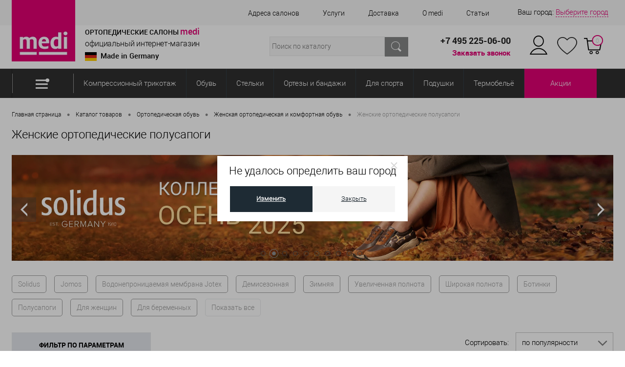

--- FILE ---
content_type: text/html; charset=UTF-8
request_url: https://www.medi-salon.ru/catalog/ortopedicheskaya-obuv/zhenskaya/polusapogi/
body_size: 56558
content:
<!DOCTYPE html>
<html lang="ru">
<head>
    <meta name="viewport" content="width=device-width, initial-scale=1.0"/>
    <link rel="shortcut icon" type="image/x-icon" href="//www.medi-salon.ru/favicon.ico?v=1695064013"/>
    <link rel="icon" type="image/x-icon" href="//www.medi-salon.ru/favicon.ico?v=1695064013"/>
    <link rel="icon" type="image/svg+xml" href="//www.medi-salon.ru/upload/images/logo_medi.svg"/>
    <link rel="apple-touch-icon-precomposed" href="/upload/dev2fun.imagecompress/webp/apple-touch-icon-precomposed.webp"/>
    <link rel="apple-touch-icon" sizes="180x180" href="/upload/dev2fun.imagecompress/webp/apple-touch-icon.webp">
    <meta http-equiv="X-UA-Compatible" content="IE=edge"/>
    <meta name="mailru-verification" content="f65f5a758a60e30f"/>
    <meta name="theme-color" content="#ed008c"/>
                        <script>var $nUserEmail = '';
      var msite_id = 's1';
      vViewedProdsPrice = 0;</script>
                    
                
    
                    
    
    
                                            
    
        
    <!-- calltouch -->
<script>(function (w, d, n, c) {
    w.CalltouchDataObject = n;
    w[n] = function () {
        w[n]["callbacks"].push(arguments)
    };
    if (!w[n]["callbacks"]) {
        w[n]["callbacks"] = []
    }
    w[n]["loaded"] = false;
    if (typeof c !== "object") {
        c = [c]
    }
    w[n]["counters"] = c;
    for (var i = 0; i < c.length; i += 1) {
        p(c[i])
    }

    function p(cId) {
        var a = d.getElementsByTagName("script")[0], s = d.createElement("script"), i = function () {
            a.parentNode.insertBefore(s, a)
        }, m = typeof Array.prototype.find === 'function', n = m ? "init-min.js" : "init.js";
        s.type = "text/javascript";
        s.async = true;
        s.src = "https://mod.calltouch.ru/" + n + "?id=" + cId;
        if (w.opera == "[objectOpera]") {
            d.addEventListener("DOMContentLoaded", i, false)
        } else {
            i()
        }
    }
})(window, document, "ct", "bnkdzxqx");</script>
<!-- calltouch -->
<!--  AdRiver code START. Type:JS-counter: финансовые сервисы Site: medi -->
<script>
    !function(e,n){function o(e,n,o){n=n||"&",o=o||"=";var d=[];for(var r in e)e.hasOwnProperty(r)&&d.push(r+o+encodeURIComponent(e[r]));return d.join(n)}function d(e,n){var o=e.cookie.match("(^|;) ?"+n+"=([^;]*)(;|$)");return o?decodeURIComponent(o[2]):null}var r,t,i,c,u;r=e,t=n,i=document.domain,c={tail256:document.referrer||"unknown"},void 0!==(u=function(e){var n={};if(e){var o=e.split("&");for(var d in o)if(o.hasOwnProperty(d)){var r=o[d].split("=");void 0!==r[0]&&void 0!==r[1]&&(n[r[0]]=decodeURIComponent(r[1]))}}return n}(window.location.search.substring(1))).adrclid&&(r.fsid=u.adrclid),null!==d(document,"adrcid")&&(r.cid=d(document,"adrcid")),t&&t.id&&null!==d(document,t.id)&&(r.suid=i+"_"+encodeURIComponent(d(document,t.id))),t&&t.gid1?r.gid1=t.gid1:null!==d(document,"_ga")&&(r.gid1=encodeURIComponent(d(document,"_ga"))),t&&t.yid1?r.yid1=t.yid1:null!==d(document,"_ym_uid")&&(r.yid1=encodeURIComponent(d(document,"_ym_uid"))),r.loc=encodeURIComponent(window.location.href),r.custom&&(r.custom=o(r.custom,";")),function(e,n){!function(e){if(e=e.split("![rnd]").join(~~(1e6*Math.random())),document.createElement&&document.body){var n=document.createElement("img");n.style.position="absolute",n.style.display="none",n.style.width=n.style.height="0px",n.setAttribute("referrerpolicy","no-referrer-when-downgrade"),n.src=e,document.body.appendChild(n)}else{var o=new Image;o.setAttribute("referrerpolicy","no-referrer-when-downgrade"),o.src=e}}("https://ad.adriver.ru/cgi-bin/rle.cgi?"+e+"&rnd=![rnd]"+(n?"&"+n:""))}(o(r),o(c))}
    ({sid:228113, bt:62},{id:"",gid1:"",yid1:""});
</script>
<!--  AdRiver code END  -->


<!-- Yandex.Metrika counter --> <script defer  > (function(m,e,t,r,i,k,a){m[i]=m[i]||function(){(m[i].a=m[i].a||[]).push(arguments)}; m[i].l=1*new Date();k=e.createElement(t),a=e.getElementsByTagName(t)[0],k.async=1,k.src=r,a.parentNode.insertBefore(k,a)}) (window, document, "script", "https://mc.yandex.ru/metrika/tag.js", "ym"); ym(30121774, "init", { clickmap:true, trackLinks:true, accurateTrackBounce:true, webvisor:true, ecommerce:"dataLayer" }); </script> <noscript><div><img src="https://mc.yandex.ru/watch/30121774" style="position:absolute; left:-9999px;" alt="" /></div></noscript> <!-- /Yandex.Metrika counter -->
<script type='text/javascript'>
    var _gcTracker = _gcTracker || [];
    _gcTracker.push(['init', '72']);

    (function() {
        var s = document.createElement('script');
        s.type = 'text/javascript'; s.async = true; s.src = '//stat.loymaxsc.net/tracker/v1.0/tracker.min.js';
        document.getElementsByTagName('head')[0].appendChild(s);
    })();
</script>
<!-- Rating Mail.ru counter -->
<script defer >
    var _tmr = window._tmr || (window._tmr = []);
    _tmr.push({id: "3206755", type: "pageView", start: (new Date()).getTime(), pid: "USER_ID"});
    (function (d, w, id) {
        if (d.getElementById(id)) return;
        var ts = d.createElement("script"); ts.type = "text/javascript"; ts.async = true; ts.id = id;
        ts.src = "https://top-fwz1.mail.ru/js/code.js";
        var f = function () {var s = d.getElementsByTagName("script")[0]; s.parentNode.insertBefore(ts, s);};
        if (w.opera == "[object Opera]") { d.addEventListener("DOMContentLoaded", f, false); } else { f(); }
    })(document, window, "topmailru-code");
</script><noscript><div>
        <img src="https://top-fwz1.mail.ru/counter?id=2635702;js=na" style="border:0;position:absolute;left:-9999px;" alt="Top.Mail.Ru" />
    </div></noscript>
<!-- //Rating Mail.ru counter -->

<script>
    let $active_tab = 'main';
</script>
    
    

    
            
   
    <meta name="description" content="Женские ортопедические полусапоги купить по выгодным ценам. ✔️ Широкий ассортимент ортопедической обуви. ✅ Комфорт и удобство при использовании. Доставка по РФ." />
<link href="/bitrix/cache/css/s1/dresscodeV2/kernel_main/kernel_main_v1.css?176904702910074" type="text/css"  rel="stylesheet" />
<link href="/bitrix/js/ui/design-tokens/dist/ui.design-tokens.min.css?175797221423463" type="text/css"  rel="stylesheet" />
<link href="/bitrix/js/ui/fonts/opensans/ui.font.opensans.min.css?17579690952320" type="text/css"  rel="stylesheet" />
<link href="/bitrix/js/main/popup/dist/main.popup.bundle.min.css?175797276828056" type="text/css"  rel="stylesheet" />
<link href="/bitrix/cache/css/s1/dresscodeV2/page_8ab0d288cba4d82ecc0f1da13da2e8c8/page_8ab0d288cba4d82ecc0f1da13da2e8c8_v1.css?176904717943907" type="text/css"  rel="stylesheet" />
<link href="/bitrix/cache/css/s1/dresscodeV2/template_a5e7478f6be53adc2009137ae218b026/template_a5e7478f6be53adc2009137ae218b026_v1.css?1769047029402751" type="text/css"  data-template-style="true" rel="stylesheet" />
<link href="/bitrix/panel/main/popup.min.css?175796913320774" type="text/css"  data-template-style="true"  rel="stylesheet" />
<script>if(!window.BX)window.BX={};if(!window.BX.message)window.BX.message=function(mess){if(typeof mess==='object'){for(let i in mess) {BX.message[i]=mess[i];} return true;}};</script>
<script>(window.BX||top.BX).message({"pull_server_enabled":"N","pull_config_timestamp":1664367637,"shared_worker_allowed":"Y","pull_guest_mode":"N","pull_guest_user_id":0,"pull_worker_mtime":1757972186});(window.BX||top.BX).message({"PULL_OLD_REVISION":"Для продолжения корректной работы с сайтом необходимо перезагрузить страницу."});</script>
<script>(window.BX||top.BX).message({"JS_CORE_LOADING":"Загрузка...","JS_CORE_NO_DATA":"- Нет данных -","JS_CORE_WINDOW_CLOSE":"Закрыть","JS_CORE_WINDOW_EXPAND":"Развернуть","JS_CORE_WINDOW_NARROW":"Свернуть в окно","JS_CORE_WINDOW_SAVE":"Сохранить","JS_CORE_WINDOW_CANCEL":"Отменить","JS_CORE_WINDOW_CONTINUE":"Продолжить","JS_CORE_H":"ч","JS_CORE_M":"м","JS_CORE_S":"с","JSADM_AI_HIDE_EXTRA":"Скрыть лишние","JSADM_AI_ALL_NOTIF":"Показать все","JSADM_AUTH_REQ":"Требуется авторизация!","JS_CORE_WINDOW_AUTH":"Войти","JS_CORE_IMAGE_FULL":"Полный размер"});</script>

<script src="/bitrix/js/main/core/core.min.js?1757972809229643"></script>

<script>BX.Runtime.registerExtension({"name":"main.core","namespace":"BX","loaded":true});</script>
<script>BX.setJSList(["\/bitrix\/js\/main\/core\/core_ajax.js","\/bitrix\/js\/main\/core\/core_promise.js","\/bitrix\/js\/main\/polyfill\/promise\/js\/promise.js","\/bitrix\/js\/main\/loadext\/loadext.js","\/bitrix\/js\/main\/loadext\/extension.js","\/bitrix\/js\/main\/polyfill\/promise\/js\/promise.js","\/bitrix\/js\/main\/polyfill\/find\/js\/find.js","\/bitrix\/js\/main\/polyfill\/includes\/js\/includes.js","\/bitrix\/js\/main\/polyfill\/matches\/js\/matches.js","\/bitrix\/js\/ui\/polyfill\/closest\/js\/closest.js","\/bitrix\/js\/main\/polyfill\/fill\/main.polyfill.fill.js","\/bitrix\/js\/main\/polyfill\/find\/js\/find.js","\/bitrix\/js\/main\/polyfill\/matches\/js\/matches.js","\/bitrix\/js\/main\/polyfill\/core\/dist\/polyfill.bundle.js","\/bitrix\/js\/main\/core\/core.js","\/bitrix\/js\/main\/polyfill\/intersectionobserver\/js\/intersectionobserver.js","\/bitrix\/js\/main\/lazyload\/dist\/lazyload.bundle.js","\/bitrix\/js\/main\/polyfill\/core\/dist\/polyfill.bundle.js","\/bitrix\/js\/main\/parambag\/dist\/parambag.bundle.js"]);
</script>
<script>BX.Runtime.registerExtension({"name":"fx","namespace":"window","loaded":true});</script>
<script>BX.Runtime.registerExtension({"name":"ui.design-tokens","namespace":"window","loaded":true});</script>
<script>BX.Runtime.registerExtension({"name":"main.pageobject","namespace":"BX","loaded":true});</script>
<script>(window.BX||top.BX).message({"JS_CORE_LOADING":"Загрузка...","JS_CORE_NO_DATA":"- Нет данных -","JS_CORE_WINDOW_CLOSE":"Закрыть","JS_CORE_WINDOW_EXPAND":"Развернуть","JS_CORE_WINDOW_NARROW":"Свернуть в окно","JS_CORE_WINDOW_SAVE":"Сохранить","JS_CORE_WINDOW_CANCEL":"Отменить","JS_CORE_WINDOW_CONTINUE":"Продолжить","JS_CORE_H":"ч","JS_CORE_M":"м","JS_CORE_S":"с","JSADM_AI_HIDE_EXTRA":"Скрыть лишние","JSADM_AI_ALL_NOTIF":"Показать все","JSADM_AUTH_REQ":"Требуется авторизация!","JS_CORE_WINDOW_AUTH":"Войти","JS_CORE_IMAGE_FULL":"Полный размер"});</script>
<script>BX.Runtime.registerExtension({"name":"window","namespace":"window","loaded":true});</script>
<script>BX.Runtime.registerExtension({"name":"ui.fonts.opensans","namespace":"window","loaded":true});</script>
<script>BX.Runtime.registerExtension({"name":"main.popup","namespace":"BX.Main","loaded":true});</script>
<script>BX.Runtime.registerExtension({"name":"popup","namespace":"window","loaded":true});</script>
<script>(window.BX||top.BX).message({"AMPM_MODE":false});(window.BX||top.BX).message({"MONTH_1":"Январь","MONTH_2":"Февраль","MONTH_3":"Март","MONTH_4":"Апрель","MONTH_5":"Май","MONTH_6":"Июнь","MONTH_7":"Июль","MONTH_8":"Август","MONTH_9":"Сентябрь","MONTH_10":"Октябрь","MONTH_11":"Ноябрь","MONTH_12":"Декабрь","MONTH_1_S":"января","MONTH_2_S":"февраля","MONTH_3_S":"марта","MONTH_4_S":"апреля","MONTH_5_S":"мая","MONTH_6_S":"июня","MONTH_7_S":"июля","MONTH_8_S":"августа","MONTH_9_S":"сентября","MONTH_10_S":"октября","MONTH_11_S":"ноября","MONTH_12_S":"декабря","MON_1":"янв","MON_2":"фев","MON_3":"мар","MON_4":"апр","MON_5":"мая","MON_6":"июн","MON_7":"июл","MON_8":"авг","MON_9":"сен","MON_10":"окт","MON_11":"ноя","MON_12":"дек","DAY_OF_WEEK_0":"Воскресенье","DAY_OF_WEEK_1":"Понедельник","DAY_OF_WEEK_2":"Вторник","DAY_OF_WEEK_3":"Среда","DAY_OF_WEEK_4":"Четверг","DAY_OF_WEEK_5":"Пятница","DAY_OF_WEEK_6":"Суббота","DOW_0":"Вс","DOW_1":"Пн","DOW_2":"Вт","DOW_3":"Ср","DOW_4":"Чт","DOW_5":"Пт","DOW_6":"Сб","FD_SECOND_AGO_0":"#VALUE# секунд назад","FD_SECOND_AGO_1":"#VALUE# секунду назад","FD_SECOND_AGO_10_20":"#VALUE# секунд назад","FD_SECOND_AGO_MOD_1":"#VALUE# секунду назад","FD_SECOND_AGO_MOD_2_4":"#VALUE# секунды назад","FD_SECOND_AGO_MOD_OTHER":"#VALUE# секунд назад","FD_SECOND_DIFF_0":"#VALUE# секунд","FD_SECOND_DIFF_1":"#VALUE# секунда","FD_SECOND_DIFF_10_20":"#VALUE# секунд","FD_SECOND_DIFF_MOD_1":"#VALUE# секунда","FD_SECOND_DIFF_MOD_2_4":"#VALUE# секунды","FD_SECOND_DIFF_MOD_OTHER":"#VALUE# секунд","FD_SECOND_SHORT":"#VALUE#с","FD_MINUTE_AGO_0":"#VALUE# минут назад","FD_MINUTE_AGO_1":"#VALUE# минуту назад","FD_MINUTE_AGO_10_20":"#VALUE# минут назад","FD_MINUTE_AGO_MOD_1":"#VALUE# минуту назад","FD_MINUTE_AGO_MOD_2_4":"#VALUE# минуты назад","FD_MINUTE_AGO_MOD_OTHER":"#VALUE# минут назад","FD_MINUTE_DIFF_0":"#VALUE# минут","FD_MINUTE_DIFF_1":"#VALUE# минута","FD_MINUTE_DIFF_10_20":"#VALUE# минут","FD_MINUTE_DIFF_MOD_1":"#VALUE# минута","FD_MINUTE_DIFF_MOD_2_4":"#VALUE# минуты","FD_MINUTE_DIFF_MOD_OTHER":"#VALUE# минут","FD_MINUTE_0":"#VALUE# минут","FD_MINUTE_1":"#VALUE# минуту","FD_MINUTE_10_20":"#VALUE# минут","FD_MINUTE_MOD_1":"#VALUE# минуту","FD_MINUTE_MOD_2_4":"#VALUE# минуты","FD_MINUTE_MOD_OTHER":"#VALUE# минут","FD_MINUTE_SHORT":"#VALUE#мин","FD_HOUR_AGO_0":"#VALUE# часов назад","FD_HOUR_AGO_1":"#VALUE# час назад","FD_HOUR_AGO_10_20":"#VALUE# часов назад","FD_HOUR_AGO_MOD_1":"#VALUE# час назад","FD_HOUR_AGO_MOD_2_4":"#VALUE# часа назад","FD_HOUR_AGO_MOD_OTHER":"#VALUE# часов назад","FD_HOUR_DIFF_0":"#VALUE# часов","FD_HOUR_DIFF_1":"#VALUE# час","FD_HOUR_DIFF_10_20":"#VALUE# часов","FD_HOUR_DIFF_MOD_1":"#VALUE# час","FD_HOUR_DIFF_MOD_2_4":"#VALUE# часа","FD_HOUR_DIFF_MOD_OTHER":"#VALUE# часов","FD_HOUR_SHORT":"#VALUE#ч","FD_YESTERDAY":"вчера","FD_TODAY":"сегодня","FD_TOMORROW":"завтра","FD_DAY_AGO_0":"#VALUE# дней назад","FD_DAY_AGO_1":"#VALUE# день назад","FD_DAY_AGO_10_20":"#VALUE# дней назад","FD_DAY_AGO_MOD_1":"#VALUE# день назад","FD_DAY_AGO_MOD_2_4":"#VALUE# дня назад","FD_DAY_AGO_MOD_OTHER":"#VALUE# дней назад","FD_DAY_DIFF_0":"#VALUE# дней","FD_DAY_DIFF_1":"#VALUE# день","FD_DAY_DIFF_10_20":"#VALUE# дней","FD_DAY_DIFF_MOD_1":"#VALUE# день","FD_DAY_DIFF_MOD_2_4":"#VALUE# дня","FD_DAY_DIFF_MOD_OTHER":"#VALUE# дней","FD_DAY_AT_TIME":"#DAY# в #TIME#","FD_DAY_SHORT":"#VALUE#д","FD_MONTH_AGO_0":"#VALUE# месяцев назад","FD_MONTH_AGO_1":"#VALUE# месяц назад","FD_MONTH_AGO_10_20":"#VALUE# месяцев назад","FD_MONTH_AGO_MOD_1":"#VALUE# месяц назад","FD_MONTH_AGO_MOD_2_4":"#VALUE# месяца назад","FD_MONTH_AGO_MOD_OTHER":"#VALUE# месяцев назад","FD_MONTH_DIFF_0":"#VALUE# месяцев","FD_MONTH_DIFF_1":"#VALUE# месяц","FD_MONTH_DIFF_10_20":"#VALUE# месяцев","FD_MONTH_DIFF_MOD_1":"#VALUE# месяц","FD_MONTH_DIFF_MOD_2_4":"#VALUE# месяца","FD_MONTH_DIFF_MOD_OTHER":"#VALUE# месяцев","FD_MONTH_SHORT":"#VALUE#мес","FD_YEARS_AGO_0":"#VALUE# лет назад","FD_YEARS_AGO_1":"#VALUE# год назад","FD_YEARS_AGO_10_20":"#VALUE# лет назад","FD_YEARS_AGO_MOD_1":"#VALUE# год назад","FD_YEARS_AGO_MOD_2_4":"#VALUE# года назад","FD_YEARS_AGO_MOD_OTHER":"#VALUE# лет назад","FD_YEARS_DIFF_0":"#VALUE# лет","FD_YEARS_DIFF_1":"#VALUE# год","FD_YEARS_DIFF_10_20":"#VALUE# лет","FD_YEARS_DIFF_MOD_1":"#VALUE# год","FD_YEARS_DIFF_MOD_2_4":"#VALUE# года","FD_YEARS_DIFF_MOD_OTHER":"#VALUE# лет","FD_YEARS_SHORT_0":"#VALUE#л","FD_YEARS_SHORT_1":"#VALUE#г","FD_YEARS_SHORT_10_20":"#VALUE#л","FD_YEARS_SHORT_MOD_1":"#VALUE#г","FD_YEARS_SHORT_MOD_2_4":"#VALUE#г","FD_YEARS_SHORT_MOD_OTHER":"#VALUE#л","CAL_BUTTON":"Выбрать","CAL_TIME_SET":"Установить время","CAL_TIME":"Время","FD_LAST_SEEN_TOMORROW":"завтра в #TIME#","FD_LAST_SEEN_NOW":"только что","FD_LAST_SEEN_TODAY":"сегодня в #TIME#","FD_LAST_SEEN_YESTERDAY":"вчера в #TIME#","FD_LAST_SEEN_MORE_YEAR":"более года назад","FD_UNIT_ORDER":"Y m d H i s","FD_SEPARATOR":"\u0026#32;","FD_SEPARATOR_SHORT":"\u0026#32;"});</script>
<script type="extension/settings" data-extension="main.date">{"formats":{"FORMAT_DATE":"DD.MM.YYYY","FORMAT_DATETIME":"DD.MM.YYYY HH:MI:SS","SHORT_DATE_FORMAT":"d.m.Y","MEDIUM_DATE_FORMAT":"j M Y","LONG_DATE_FORMAT":"j F Y","DAY_MONTH_FORMAT":"j F","DAY_SHORT_MONTH_FORMAT":"j M","SHORT_DAY_OF_WEEK_MONTH_FORMAT":"D, j F","SHORT_DAY_OF_WEEK_SHORT_MONTH_FORMAT":"D, j M","DAY_OF_WEEK_MONTH_FORMAT":"l, j F","FULL_DATE_FORMAT":"l, j F  Y","SHORT_TIME_FORMAT":"H:i","LONG_TIME_FORMAT":"H:i:s"}}</script>
<script>BX.Runtime.registerExtension({"name":"main.date","namespace":"BX.Main","loaded":true});</script>
<script>(window.BX||top.BX).message({"WEEK_START":1});</script>
<script>BX.Runtime.registerExtension({"name":"date","namespace":"window","loaded":true});</script>
<script>(window.BX||top.BX).message({"LANGUAGE_ID":"ru","FORMAT_DATE":"DD.MM.YYYY","FORMAT_DATETIME":"DD.MM.YYYY HH:MI:SS","COOKIE_PREFIX":"medisalonru","SERVER_TZ_OFFSET":"10800","UTF_MODE":"Y","SITE_ID":"s1","SITE_DIR":"\/","USER_ID":"","SERVER_TIME":1769047526,"USER_TZ_OFFSET":0,"USER_TZ_AUTO":"Y","bitrix_sessid":"e4d591afc7ea653727af6c0d9e1ce9ed"});</script>


<script  src="/bitrix/cache/js/s1/dresscodeV2/kernel_main/kernel_main_v1.js?1769047029136856"></script>
<script src="/bitrix/js/pull/protobuf/protobuf.min.js?166695606976433"></script>
<script src="/bitrix/js/pull/protobuf/model.min.js?166695606914190"></script>
<script src="/bitrix/js/main/core/core_promise.min.js?15866199662490"></script>
<script src="/bitrix/js/rest/client/rest.client.min.js?16197345379240"></script>
<script src="/bitrix/js/pull/client/pull.client.min.js?175797218749849"></script>
<script src="/bitrix/js/main/popup/dist/main.popup.bundle.min.js?176735788667480"></script>
<script src="https://yastatic.net/jquery/2.0.1/jquery.min.js"></script>
<script>BX.setJSList(["\/bitrix\/js\/main\/core\/core_fx.js","\/bitrix\/js\/main\/pageobject\/dist\/pageobject.bundle.js","\/bitrix\/js\/main\/core\/core_window.js","\/bitrix\/js\/main\/date\/main.date.js","\/bitrix\/js\/main\/core\/core_date.js","\/bitrix\/templates\/dresscodeV2\/components\/medi\/catalog\/.default\/script.js","\/bitrix\/templates\/dresscodeV2\/components\/medi\/catalog.tags\/.default\/script.js","\/bitrix\/templates\/dresscodeV2\/components\/bitrix\/catalog.smart.filter\/.default\/script.js","\/bitrix\/templates\/dresscodeV2\/components\/dresscode\/slider\/middle\/js\/init.js","\/bitrix\/templates\/dresscodeV2\/components\/bitrix\/system.pagenavigation\/show_more\/script.js","\/bitrix\/templates\/dresscodeV2\/components\/dresscode\/catalog.section\/squares\/script.js","\/bitrix\/templates\/dresscodeV2\/js\/jquery.easing.1.3.js","\/bitrix\/templates\/dresscodeV2\/js\/jquery.cookie.js","\/bitrix\/templates\/dresscodeV2\/js\/jquery.scrollTo.min.js","\/bitrix\/templates\/dresscodeV2\/js\/rangeSlider.js","\/bitrix\/templates\/dresscodeV2\/js\/jquery.mask.min.js","\/bitrix\/templates\/dresscodeV2\/js\/gdeslon.js","\/bitrix\/templates\/dresscodeV2\/js\/system.js","\/bitrix\/templates\/dresscodeV2\/js\/topMenu.js","\/bitrix\/templates\/dresscodeV2\/js\/topSearch.js","\/bitrix\/templates\/dresscodeV2\/js\/dwCarousel.js","\/bitrix\/templates\/dresscodeV2\/js\/dwSlider.js","\/bitrix\/templates\/dresscodeV2\/js\/dwTimer.js","\/bitrix\/templates\/dresscodeV2\/js\/favorite.js","\/bitrix\/templates\/dresscodeV2\/js\/mobile-detect.min.js","\/bitrix\/templates\/dresscodeV2\/js\/header.js","\/bitrix\/templates\/dresscodeV2\/js\/main.js","\/bitrix\/templates\/dresscodeV2\/components\/twofingers\/location\/.default\/script.js","\/bitrix\/templates\/dresscodeV2\/components\/twofingers\/location\/.default\/js\/jquery.mousewheel.min.js","\/bitrix\/templates\/dresscodeV2\/components\/twofingers\/location\/.default\/js\/jquery.slimscroll.min.js","\/bitrix\/templates\/dresscodeV2\/components\/bitrix\/menu\/topMenu7\/script.js","\/bitrix\/templates\/dresscodeV2\/components\/dresscode\/search.line\/version3\/script.js","\/bitrix\/templates\/dresscodeV2\/components\/bitrix\/system.auth.form\/top3\/script.js","\/bitrix\/templates\/dresscodeV2\/components\/bitrix\/menu\/catalogMenu\/script.js","\/bitrix\/templates\/dresscodeV2\/components\/bitrix\/form.result.new\/modal\/script.js","\/bitrix\/templates\/dresscodeV2\/js\/slick.min.js"]);</script>
<script>BX.setCSSList(["\/bitrix\/js\/main\/core\/css\/core_date.css","\/bitrix\/templates\/dresscodeV2\/components\/medi\/catalog\/.default\/style.css","\/bitrix\/templates\/dresscodeV2\/components\/medi\/catalog.tags\/.default\/style.css","\/bitrix\/templates\/dresscodeV2\/components\/bitrix\/catalog.smart.filter\/.default\/style.css","\/bitrix\/components\/medi\/catalog.section.list\/templates\/level2\/style.css","\/bitrix\/templates\/dresscodeV2\/components\/dresscode\/slider\/middle\/style.css","\/bitrix\/templates\/dresscodeV2\/components\/medi\/catalog\/.default\/bitrix\/catalog.section.list\/catalog-pictures\/style.css","\/bitrix\/templates\/dresscodeV2\/components\/bitrix\/system.pagenavigation\/show_more\/style.css","\/bitrix\/templates\/dresscodeV2\/fonts\/roboto\/roboto.css","\/bitrix\/templates\/dresscodeV2\/themes\/custom\/style.css","\/bitrix\/templates\/dresscodeV2\/style.min.css","\/bitrix\/templates\/dresscodeV2\/css\/slick.css","\/bitrix\/templates\/dresscodeV2\/css\/slick-theme.css","\/bitrix\/templates\/dresscodeV2\/css\/bootstrap-grid.min.css","\/bitrix\/templates\/dresscodeV2\/headers\/header8\/css\/style.css","\/bitrix\/templates\/dresscodeV2\/components\/twofingers\/location\/.default\/style.css","\/bitrix\/templates\/dresscodeV2\/components\/bitrix\/menu\/topMenu7\/style.css","\/bitrix\/templates\/dresscodeV2\/components\/dresscode\/search.line\/version3\/style.css","\/bitrix\/templates\/dresscodeV2\/components\/bitrix\/system.auth.form\/top3\/style.css","\/bitrix\/templates\/dresscodeV2\/components\/bitrix\/sale.basket.basket.line\/topCart_new\/style.css","\/bitrix\/templates\/dresscodeV2\/components\/bitrix\/menu\/catalogMenu\/style.css","\/local\/components\/medi\/topalert\/templates\/mobile\/style.css","\/bitrix\/templates\/dresscodeV2\/components\/bitrix\/breadcrumb\/.default\/style.css","\/bitrix\/templates\/dresscodeV2\/components\/bitrix\/form.result.new\/modal\/style.css","\/bitrix\/templates\/dresscodeV2\/template_styles.css"]);</script>
<link href="https://cdn.podeli.ru/New-Widgets/New-catalog-widget/index.css" rel="stylesheet"/>
<link rel="stylesheet" href="https://fonts.googleapis.com/css?family=Open+Sans:400,700&subset=latin,cyrillic">
<link rel="stylesheet" href="https://fonts.googleapis.com/css?family=Open+Sans:400,700&subset=latin,cyrillic">
<link href="https://www.medi-salon.ru/catalog/ortopedicheskaya-obuv/zhenskaya/polusapogi/" rel="canonical"/>
<meta property="ya:interaction" content="XML_FORM" />
<meta property="ya:interaction:url" content="https://www.medi-salon.ru/catalog/ortopedicheskaya-obuv/zhenskaya/polusapogi/?mode=xml" />



<script  src="/bitrix/cache/js/s1/dresscodeV2/template_88b27eb24ca9fe0266816f4966265c7e/template_88b27eb24ca9fe0266816f4966265c7e_v1.js?1769047029281323"></script>
<script  src="/bitrix/cache/js/s1/dresscodeV2/page_75c0852691259c0b8a0e6c227d927d57/page_75c0852691259c0b8a0e6c227d927d57_v1.js?176904703244336"></script>

    <title>Женские ортопедические полусапоги - купить с доставкой по РФ | Интернет-магазин medi</title>

    
    <link rel="preconnect" href="//mc.yandex.ru" crossorigin=""/>
    <link rel="preconnect" href="//metrika.yandex.com" crossorigin=""/>
    <link rel="preconnect" href="//vc.com" crossorigin=""/>
    <link rel="preconnect" href="//top-fwz1.mail.ru" crossorigin=""/>
    <link rel="dns-prefetch" href="//mc.yandex.ru"/>
    <link rel="dns-prefetch" href="//top-fwz1.mail.ru"/>
    <link rel="dns-prefetch" href="//mod.calltouch.ru"/>
    <link rel="dns-prefetch" href="//cdn.rutarget.ru"/>
    <link rel="dns-prefetch" href="//yastatic.net"/>

        <script>!function () {
            var t = document.createElement("script");
            t.type = "text/javascript", t.async = !0, t.src = "https://vk.com/js/api/openapi.js?169", t.onload = function () {
                VK.Retargeting.Init("VK-RTRG-1013227-3hAoK"), VK.Retargeting.Hit()
            }, document.head.appendChild(t)
        }();</script>
    <noscript><img src="https://vk.com/rtrg?p=VK-RTRG-1013227-3hAoK" style="position:fixed; left:-999px;" alt=""/>
    </noscript>

    <script>
        const PRICE_LIST_ID = 136797;
        var vViewedProds = [];
    </script>

    <script>!function () {
            var t = document.createElement("script");
            t.type = "text/javascript", t.async = !0, t.src = 'https://vk.com/js/api/openapi.js?169', t.onload = function () {
                VK.Retargeting.Init("VK-RTRG-1376410-7uHtv"), VK.Retargeting.Hit()
            }, document.head.appendChild(t)
        }();</script>
    <noscript><img src="https://vk.com/rtrg?p=VK-RTRG-1376410-7uHtv" style="position:fixed; left:-999px;" alt=""/>
    </noscript>

</head>
<body class="loading  ">


<div id="panel">
    </div>
<div class="overlay" style="display:none;"></div>
<div class="loader" style="display:none;">
    <row><span></span><span></span></row>
    <row><span></span><span></span></row>
</div>

<div id="foundation" class="slider_small">
    <div id="top_alert">
            </div>
    <header>
    <div id="subHeader8">
        <div class="limiter">
            <div class="header_mob">
                <div class="flex">
                    <div class="flex">
                        <div class="logo_mob">
                            	<a href="/"><img src="/upload/dev2fun.imagecompress/webp/bitrix/templates/dresscodeV2/headers/header8/images/logo.webp" alt=""></a>
                        </div>
                        <div id="site_name">
                            <span class="site_name">ОРТОПЕДИЧЕСКИЕ САЛОНЫ <span class="medi">medi</span></span><br>
<span class="subname">официальный интернет-магазин</span>
<span class="produced">Made in Germany</span>                        </div>
                    </div>
                    <div class="b_head_geo">
                        <div id="geoPosition" class="geoPositionBlock">
                            <ul>
                                <li>
                                    <div class="user-geo-position">
                                        <!--noindex-->
                                        <!--'start_frame_cache_m17iPT'-->    <span class="tfl__link-container">
        <span class="tfl_label">Ваш город: </span><a href="#tfLocationPopup"
           data-location-id=""
           class=" tfl__link"
        >Выберите город</a>
    </span>
<style>
    .tfl-popup{
        border-radius:0px;
    }
    .tfl-define-popup{
        border-radius:0px;
    }
    .tfl-define-popup__main{
        color: #ffffff;
        background-color: #1e2b34;
    }
    .tfl-define-popup__main:hover{
        color: #ffffff;
        background-color: #dd0461;
    }

    .tfl-define-popup__second{
        color: #07121b;
        background-color: #f5f5f5;
    }
    .tfl-define-popup__second:hover{
        color: #001017;
        background-color: #f5f5f5;
    }

    @media screen and (max-width: 767px)
    {
        .tfl-popup {
            width: 100%;
            height: 100%;
            top: 50%;
            display: flex;
            align-items: flex-start;
            /*flex-wrap: wrap;*/
            flex-direction: column;
            border-radius: 0;
            z-index: 9999999;
        }
        .tfl-popup>div {
            align-self: stretch;
        }
        .tfl-popup.tfl-popup_loading {
            height: 100%;
        }
        .tfl-popup__lists-container{
            height: 100%;
            align-self: stretch;
            flex-direction: column;
            display: flex;
        }

        .tfl-popup__container {
            float: none;
            align-self: stretch;
            height: 100%;
        }

        .tfl-popup__with-defaults .tfl-popup__container.tfl-popup__locations,
        .tfl-popup__with-defaults .tfl-popup__container.tfl-popup__defaults{
            width: 100%;
        }

        .tfl-popup__with-defaults .tfl-popup__defaults{
            margin-bottom: 1rem;
            height: auto;
        }

        .tfl-popup__container,
        .tfl-popup__scroll-container{
            max-height: none;
            min-height: auto;
        }

        .tfl-popup .tfl-popup__search-input {
            max-width: none;
            width: 100%;
        }

        .tfl-popup__list {
            width: 100%;
        }

        /** there is some bug in js with overriding this class */
        /*.slimScrollDiv {
            height: 100%;
        }*/
    }
</style>
<div class="tfl-popup-overlay" style="display:none;">
    <div class="tfl-popup">
                    <div class="tfl-popup__title-container">
                <div class="tfl-popup__title">Укажите свой город</span></div>
            </div>
                <div class="tfl-popup__search-wrapper">
            <input
                    type="text"
                    autocomplete="off"
                    name="search"
                    placeholder="Начните вводить название города"
                    class="tfl-popup__search-input">
            <a href="#" class="tfl-popup__clear-field">
                <span class="tfl-popup__close"></span>
            </a>
            <div class="tfl-popup__search-icon">
                <svg class="svg svg-search" width="17" height="17" viewBox="0 0 17 17" aria-hidden="true"><path class="cls-1" d="M16.709,16.719a1,1,0,0,1-1.412,0l-3.256-3.287A7.475,7.475,0,1,1,15,7.5a7.433,7.433,0,0,1-1.549,4.518l3.258,3.289A1,1,0,0,1,16.709,16.719ZM7.5,2A5.5,5.5,0,1,0,13,7.5,5.5,5.5,0,0,0,7.5,2Z"></path></svg>
            </div>
        </div>
        <div class="tfl-popup__lists-container">
            <div class="tfl-popup__container tfl-popup__defaults">
                <div class="tfl-popup__scroll-container">
                    <ul class="tfl-popup__list"></ul>
                </div>
            </div>
            <div class="tfl-popup__container tfl-popup__locations">
                <div class="tfl-popup__scroll-container">
                    <ul class="tfl-popup__list"></ul>
                </div>
                <div class="tfl-popup__nofound-mess">Населенного пункта по вашим критериям не найдено :(</div>
            </div>
        </div>
        <div class="tfl-popup__close-container"><div class="tfl-popup__close"></div></div>
    </div>
</div>


<div class="tfl-define-popup" style="display:none;"><div class="tfl-define-popup__text">Не удалось определить ваш город<div class="tfl-popup__close-container"><div class="tfl-popup__close" onclick="document.getElementById('parent_popup').style.display='none';"></div></div></div>
    <div class="tfl-define-popup__buttons" style="border-radius: 0 0 0px 0px; padding: 0 2em 1.5em;">
                    <a href="#" class="tfl-define-popup__button tfl-define-popup__main tfl-define-popup__list">Изменить</a>
            <a href="#" class="tfl-define-popup__button tfl-define-popup__second tfl-define-popup__yes">Закрыть</a>
            </div>


</div>

<script>
    $(function()
    {
        var Location = new TfLocation({"path":"\/bitrix\/components\/twofingers\/location","request_uri":"\/catalog\/ortopedicheskaya-obuv\/zhenskaya\/polusapogi\/","ajax_search":true,"mobile_width":767}, '; ');

        Location.initPopupLocationsHandler($('.tfl__link'));

        BX.addCustomEvent('onAjaxSuccess', function() {
            Location.initPopupLocationsHandler($('.tfl__link'));
        });

                    Location.openConfirmPopup();
            });
</script>
<!--'end_frame_cache_m17iPT'-->                                        <!--/noindex-->
                                    </div>
                                </li>
                            </ul>
                        </div>
                    </div>
                </div>
            </div>

            <div class="header_new">
                <div class="b_logo">
                    	<a href="/"><img src="/upload/dev2fun.imagecompress/webp/bitrix/templates/dresscodeV2/headers/header8/images/logo.webp" alt=""></a>
                </div>
                <div class="b_head_main">
                    <div class="b_head_top">
                        <div class="b_head_menu">
                            	<ul id="subMenu">
					
							<li><a href="/salons/">Адреса салонов</a></li>
								
							<li><a href="/services/">Услуги</a></li>
								
							<li><a href="/delivery/">Доставка</a></li>
								
							<li><a href="/about/">О medi</a></li>
								
							<li><a href="/encyclopedia/">Статьи</a></li>
						</ul>
                        </div>
                        <div class="b_head_geo">
                            <div id="geoPosition2" class="geoPositionBlock">
                                <ul>
                                    <li>
                                        <div class="user-geo-position">
                                            <!--noindex-->
                                            <!--'start_frame_cache_LeAyhG'-->    <span class="tfl__link-container">
        <span class="tfl_label">Ваш город: </span><a href="#tfLocationPopup"
           data-location-id=""
           class=" tfl__link"
        >Выберите город</a>
    </span>
<!--'end_frame_cache_LeAyhG'-->                                            <!--/noindex-->
                                        </div>
                                    </li>
                                </ul>
                            </div>
                        </div>
                    </div>

                    <div class="b_head_mid">
                        <div id="site_name" class="b_head_text">
                            <span class="site_name">ОРТОПЕДИЧЕСКИЕ САЛОНЫ <span class="medi">medi</span></span><br>
<span class="subname">официальный интернет-магазин</span>
<span class="produced">Made in Germany</span>                        </div>
                        <div class="b_head_search">
                            <div id="topSearchLine">
                                <div class="topSearchDesktop">
                                    <div id="topSearchMob">
    <div class="searchContainerInner">
        <div class="searchContainer" style="line-height:normal;">
            <div class="searchColumn">
                <input type="text" name="q" value="" autocomplete="off" placeholder="Поиск по каталогу" id="searchQueryMob">
            </div>
            <div class="searchColumn" style="padding-left:0;width:44px;">
                <input type="submit" name="send" value="Y" id="goSearchMob" style="width:44px;height:40px;background: url(/bitrix/templates/dresscodeV2/images/menu/telf.svg) 50% 50% no-repeat #868787;border-radius:0;border:0;background-size: 45%;">
                <input type="hidden" name="r" value="Y">
            </div>
        </div>
    </div>
    <div id="topSearchAdaptive">
        <form action="/search/" method="GET" id="topSearchFormMob">
            <div class="searchContainerInner">
                <div class="searchWrapper">
                    <button type="button" id="topSearchCloseFormAdaptive">
                        <img src="/upload/dev2fun.imagecompress/webp/bitrix/templates/dresscodeV2/images/arrow_left.webp" alt="">
                    </button>
                    <div class="searchColumn">
                        <input type="text" name="q" value="" autocomplete="off" id="searchQueryAdaptive">
                        <div class="searchFinder">
                            <div class="tfl-popup__close"></div>
                            <button type="button" id="searchFinderGo">Найти</button>
                        </div>
                    </div>
                </div>
            </div>
        </form>
        <div id="searchHistoryResultAdaptive"></div>
        <div id="searchResultAdaptive"></div>
    </div>
</div>
<div class="topSearchDesktop">
    <input type="text" name="qf" autocomplete="false" class="b_head_search_input" placeholder="Поиск по каталогу"  id="openSearch"/><input type="submit" class="b_head_search_but" value=""/>
    <div id="topSearch3">
        <div class="limiter">
            <form action="/search/" method="GET" id="topSearchForm">
                <div class="searchContainerInner">
                    <div class="searchContainer">
                        <div class="searchColumn">
                            <input type="text" name="q" value="" autocomplete="off" placeholder="Поиск по каталогу магазина" id="searchQuery">
                            <a href="#" id="topSeachCloseForm">Закрыть окно</a>
                        </div>
                        <div class="searchColumn">
                            <input type="submit" name="send" value="Y" id="goSearch">
                            <input type="hidden" name="r" value="Y">
                        </div>
                    </div>
                </div>
            </form>
        </div>
    </div>
</div>
<div id="searchResult"></div>
<div id="searchOverlap"></div>
<script>
	var searchAjaxPath = "/bitrix/components/dresscode/search.line/ajax.php";
	var searchProductParams = '{"IBLOCK_ID":17,"IBLOCK_TYPE":"catalog","NUM_CATEGORIES":"1","TOP_COUNT":"5","CHECK_DATES":"N","SHOW_OTHERS":"N","PAGE":"#SITE_DIR#search\/index.php","CATEGORY_0_TITLE":"","CATEGORY_0":["iblock_catalog"],"CATEGORY_0_iblock_catalog":["17"],"CATEGORY_OTHERS_TITLE":"Прочее","SHOW_INPUT":"Y","INPUT_ID":"searchQuery","CONTAINER_ID":"topSearch3","PRICE_CODE":["BASE"],"SHOW_PREVIEW":"Y","PREVIEW_WIDTH":"75","PREVIEW_HEIGHT":"75","CONVERT_CURRENCY":"Y","COMPONENT_TEMPLATE":"version3","ORDER":"rank","USE_LANGUAGE_GUESS":"Y","PRICE_VAT_INCLUDE":"Y","PREVIEW_TRUNCATE_LEN":"","CURRENCY_ID":"RUB","FILTER_NAME":"","SHOW_PREVIEW_TEXT":"Y","CATEGORY_0_iblock_offers":["3"],"SHOW_PROPS":"","ANIMATE_HINTS":[],"ANIMATE_HINTS_SPEED":"1","CACHE_TYPE":"A","~IBLOCK_ID":17,"~IBLOCK_TYPE":"catalog","~NUM_CATEGORIES":"1","~TOP_COUNT":"5","~CHECK_DATES":"N","~SHOW_OTHERS":"N","~PAGE":"#SITE_DIR#search\/index.php","~CATEGORY_0_TITLE":"","~CATEGORY_0":["iblock_catalog"],"~CATEGORY_0_iblock_catalog":["17"],"~CATEGORY_OTHERS_TITLE":"Прочее","~SHOW_INPUT":"Y","~INPUT_ID":"searchQuery","~CONTAINER_ID":"topSearch3","~PRICE_CODE":["BASE"],"~SHOW_PREVIEW":"Y","~PREVIEW_WIDTH":"75","~PREVIEW_HEIGHT":"75","~CONVERT_CURRENCY":"Y","~COMPONENT_TEMPLATE":"version3","~ORDER":"rank","~USE_LANGUAGE_GUESS":"Y","~PRICE_VAT_INCLUDE":"Y","~PREVIEW_TRUNCATE_LEN":"","~CURRENCY_ID":"RUB","~FILTER_NAME":"","~SHOW_PREVIEW_TEXT":"Y","~CATEGORY_0_iblock_offers":["3"],"~SHOW_PROPS":"","~ANIMATE_HINTS":[],"~ANIMATE_HINTS_SPEED":"1","~CACHE_TYPE":"A","LAZY_LOAD_PICTURES":"N","CACHE_TIME":604800}';
</script>
                                </div>
                            </div>
                        </div>
                        <div class="b_head_phone">
                            
<span class="heading"><a href="tel:+74952250600" class="top_phone" id="GTM_top_phone"
                         onclick="ym(30121774, 'reachGoal', 'CLICK_PHONE'); _tmr.push({type: 'reachGoal', id: 3206755, goal: 'GOAL_CLICK-PHONE'});ym(30121774,'reachGoal','header_phone_click');  return true;">+7 495 225-06-00</a></span>
<br>
                            <a href="#" class="openWebFormModal link callBack" data-id="2">Заказать звонок</a>
                        </div>

                        <div class="b_head_user">
                            <div class="topAuthContainer">
                                
	<a href="/lk/?backurl=/catalog/ortopedicheskaya-obuv/zhenskaya/polusapogi/" class="topAuthIcon"></a>

                            </div>
                        </div>
                        <div class="b_head_favorites">
                            <a href="/lk/?favorite" class="favorites_link   ">
    <span class="count">
            </span>
</a>                        </div>
                        <div class="b_head_cart cart">
                            <div id="flushTopCart">
                                <!--'start_frame_cache_FKauiI'-->	<a class="countLink" id="GTM_go_cart_trolley">
		<span class="count">0</span>
	</a>
<script>
	window.topCartTemplate = "topCart4";
</script>
<!--'end_frame_cache_FKauiI'-->                            </div>
                        </div>
                    </div>

                </div>
                <div id="site_name-mobile" class="b_head_text">
                    <span class="site_name">ОРТОПЕДИЧЕСКИЕ САЛОНЫ <span class="medi">medi</span></span><br>
<span class="subname">официальный интернет-магазин</span>
<span class="produced">Made in Germany</span>                </div>
            </div>
        </div>
    </div>
    <div class="menuContainerColor">
            <script>var $addsales = 1;</script>
			<div id="mainMenuStaticContainer">
			<div id="mainMenuContainer">
				<div class="limiter">
					<div class="min_menu_container">
						<a href="/catalog/" class="minCatalogButton" id="catalogSlideButton">
							<img src="/bitrix/templates/dresscodeV2/images/catalogButton.svg" alt=""> 
						</a>
						
                        <div class="min_menu">
                            <div id="topSearch3" style="display: block;position: inherit;
line-height: normal;height:auto;">
                                <div id="topSearchMob">
    <div class="searchContainerInner">
        <div class="searchContainer" style="line-height:normal;">
            <div class="searchColumn">
                <input type="text" name="q" value="" autocomplete="off" placeholder="Поиск по каталогу" id="searchQueryMob">
            </div>
            <div class="searchColumn" style="padding-left:0;width:44px;">
                <input type="submit" name="send" value="Y" id="goSearchMob" style="width:44px;height:40px;background: url(/bitrix/templates/dresscodeV2/images/menu/telf.svg) 50% 50% no-repeat #868787;border-radius:0;border:0;background-size: 45%;">
                <input type="hidden" name="r" value="Y">
            </div>
        </div>
    </div>
    <div id="topSearchAdaptive">
        <form action="/search/" method="GET" id="topSearchFormMob">
            <div class="searchContainerInner">
                <div class="searchWrapper">
                    <button type="button" id="topSearchCloseFormAdaptive">
                        <img src="/upload/dev2fun.imagecompress/webp/bitrix/templates/dresscodeV2/images/arrow_left.webp" alt="">
                    </button>
                    <div class="searchColumn">
                        <input type="text" name="q" value="" autocomplete="off" id="searchQueryAdaptive">
                        <div class="searchFinder">
                            <div class="tfl-popup__close"></div>
                            <button type="button" id="searchFinderGo">Найти</button>
                        </div>
                    </div>
                </div>
            </div>
        </form>
        <div id="searchHistoryResultAdaptive"></div>
        <div id="searchResultAdaptive"></div>
    </div>
</div>
<div class="topSearchDesktop">
    <input type="text" name="qf" autocomplete="false" class="b_head_search_input" placeholder="Поиск по каталогу"  id="openSearch"/><input type="submit" class="b_head_search_but" value=""/>
    <div id="topSearch3">
        <div class="limiter">
            <form action="/search/" method="GET" id="topSearchForm">
                <div class="searchContainerInner">
                    <div class="searchContainer">
                        <div class="searchColumn">
                            <input type="text" name="q" value="" autocomplete="off" placeholder="Поиск по каталогу магазина" id="searchQuery">
                            <a href="#" id="topSeachCloseForm">Закрыть окно</a>
                        </div>
                        <div class="searchColumn">
                            <input type="submit" name="send" value="Y" id="goSearch">
                            <input type="hidden" name="r" value="Y">
                        </div>
                    </div>
                </div>
            </form>
        </div>
    </div>
</div>
<div id="searchResult"></div>
<div id="searchOverlap"></div>
<script>
	var searchAjaxPath = "/bitrix/components/dresscode/search.line/ajax.php";
	var searchProductParams = '{"IBLOCK_ID":17,"IBLOCK_TYPE":"catalog","NUM_CATEGORIES":"1","TOP_COUNT":"5","CHECK_DATES":"N","SHOW_OTHERS":"N","PAGE":"#SITE_DIR#search\/index.php","CATEGORY_0_TITLE":"","CATEGORY_0":["iblock_catalog"],"CATEGORY_0_iblock_catalog":["17"],"CATEGORY_OTHERS_TITLE":"Прочее","SHOW_INPUT":"Y","INPUT_ID":"searchQuery","CONTAINER_ID":"topSearch3","PRICE_CODE":["BASE"],"SHOW_PREVIEW":"Y","PREVIEW_WIDTH":"75","PREVIEW_HEIGHT":"75","CONVERT_CURRENCY":"Y","COMPONENT_TEMPLATE":"version4","ORDER":"rank","USE_LANGUAGE_GUESS":"Y","PRICE_VAT_INCLUDE":"Y","PREVIEW_TRUNCATE_LEN":"","CURRENCY_ID":"RUB","FILTER_NAME":"","SHOW_PREVIEW_TEXT":"Y","CATEGORY_0_iblock_offers":["3"],"SHOW_PROPS":"","ANIMATE_HINTS":[],"ANIMATE_HINTS_SPEED":"1","CACHE_TYPE":"A","~IBLOCK_ID":17,"~IBLOCK_TYPE":"catalog","~NUM_CATEGORIES":"1","~TOP_COUNT":"5","~CHECK_DATES":"N","~SHOW_OTHERS":"N","~PAGE":"#SITE_DIR#search\/index.php","~CATEGORY_0_TITLE":"","~CATEGORY_0":["iblock_catalog"],"~CATEGORY_0_iblock_catalog":["17"],"~CATEGORY_OTHERS_TITLE":"Прочее","~SHOW_INPUT":"Y","~INPUT_ID":"searchQuery","~CONTAINER_ID":"topSearch3","~PRICE_CODE":["BASE"],"~SHOW_PREVIEW":"Y","~PREVIEW_WIDTH":"75","~PREVIEW_HEIGHT":"75","~CONVERT_CURRENCY":"Y","~COMPONENT_TEMPLATE":"version4","~ORDER":"rank","~USE_LANGUAGE_GUESS":"Y","~PRICE_VAT_INCLUDE":"Y","~PREVIEW_TRUNCATE_LEN":"","~CURRENCY_ID":"RUB","~FILTER_NAME":"","~SHOW_PREVIEW_TEXT":"Y","~CATEGORY_0_iblock_offers":["3"],"~SHOW_PROPS":"","~ANIMATE_HINTS":[],"~ANIMATE_HINTS_SPEED":"1","~CACHE_TYPE":"A","LAZY_LOAD_PICTURES":"N","CACHE_TIME":604800}';
</script>


                            </div>
                            <!--<div class="b_head_search">
                        <div id="topSearchLine">

    					</div>
                    </div>-->                            <a href="tel:+7 495 225-06-00" onclick="ym(30121774, 'reachGoal', 'CLICK_PHONE'); return true;" id="top-mob-phone"><img src="/bitrix/templates/dresscodeV2/images/menu/tel.svg"/></a>
                        </div>
					</div>
										<div id="menuCatalogSection">
	<div class="menuSection">
		<a href="/catalog/" class="catalogButton"><span class="catalogButtonImage"></span></a>
		<div class="drop">
			<div class="limiter">
				<ul class="menuSectionList">
															<li class="sectionColumn">												<div class="container">
							<table>
								<tr>
									<td class="picture">										<a href="/catalog/kompressionnyy-trikotazh/" class="picture">
											<img src="/upload/uf/74d/fukoe6b64o5lke4tfmhbdcoppxhll5kd.svg" alt="Компрессионный трикотаж">
										</a>
																			</td>
									<td>
										<a href="/catalog/kompressionnyy-trikotazh/" class="menuLink">
										Компрессионный трикотаж										</a>
									</td>
								</tr>
								
								<tr class="content">
									<td></td>
									<td>
										<a href="/catalog/kompressionnyy-trikotazh/flebologicheskiy/" class="submenuLink  ">
																				Флебологический																				</a>
									</td>
								</tr>
								
								<tr class="content">
									<td></td>
									<td>
										<a href="/catalog/kompressionnyy-trikotazh/pregnant/" class="submenuLink  ">
																				Для&nbsp;беременных																				</a>
									</td>
								</tr>
								
								<tr class="content">
									<td></td>
									<td>
										<a href="/catalog/odezhda-dlya-sporta/" class="submenuLink  ">
																				Для&nbsp;спорта																				</a>
									</td>
								</tr>
								
								<tr class="content">
									<td></td>
									<td>
										<a href="/catalog/kompressionnyy-trikotazh/filter/use_for-is-d930d58e-99b3-11e9-8111-e03f49499b1d/apply/" class="submenuLink  ">
																				При&nbsp;лимфатических&nbsp;отеках																				</a>
									</td>
								</tr>
								
								<tr class="content">
									<td></td>
									<td>
										<a href="/catalog/kompressionnyy-trikotazh/gospitalnyy/" class="submenuLink  ">
																				Госпитальный&nbsp;трикотаж																				</a>
									</td>
								</tr>
								
								<tr class="content">
									<td></td>
									<td>
										<a href="/catalog/kompressionnyy-trikotazh/filter/series-is-6b9257d5-b91f-11e9-8113-e03f49499b1d/apply/" class="submenuLink  ">
																				Модная&nbsp;профилактика&nbsp;mJ-1																				</a>
									</td>
								</tr>
								
								<tr class="content">
									<td></td>
									<td>
										<a href="/p/mediven-elegance-new/" class="submenuLink   magenta">
																				Палитра цветов medi																				</a>
									</td>
								</tr>
															</table>
						</div>
						</li>
					<li class="sectionColumn">
																		<div class="container">
							<table>
								<tr>
									<td class="picture">										<a href="/catalog/ortopedicheskaya-obuv/" class="picture">
											<img src="/upload/uf/211/z8f5j7sal75v86elm1i93utsyf41vw6w.svg" alt="Обувь">
										</a>
																			</td>
									<td>
										<a href="/catalog/ortopedicheskaya-obuv/" class="menuLink">
										Обувь										</a>
									</td>
								</tr>
								
								<tr class="content">
									<td></td>
									<td>
										<a href="/catalog/ortopedicheskaya-obuv/zhenskaya/" class="submenuLink  ">
																				Женская																				</a>
									</td>
								</tr>
								
								<tr class="content">
									<td></td>
									<td>
										<a href="/catalog/ortopedicheskaya-obuv/muzhskaya/" class="submenuLink  ">
																				Мужская																				</a>
									</td>
								</tr>
								
								<tr class="content">
									<td></td>
									<td>
										<a href="/catalog/ortopedicheskaya-obuv/filter/product_type-is-c9e063d8-b80b-11e9-8113-e03f49499b1d-or-e7bda5b2-7cab-11e9-810f-e03f49499b1d/apply/" class="submenuLink  ">
																				Домашняя																				</a>
									</td>
								</tr>
								
								<tr class="content">
									<td></td>
									<td>
										<a href="/catalog/ortopedicheskaya-obuv/detskaya/filter/for_who-is-5eca3389-9343-11e9-8110-e03f49499b1d/apply/" class="submenuLink  ">
																				Для&nbsp;девочек																				</a>
									</td>
								</tr>
								
								<tr class="content">
									<td></td>
									<td>
										<a href="/catalog/ortopedicheskaya-obuv/detskaya/filter/for_who-is-65d7783c-9343-11e9-8110-e03f49499b1d/apply/" class="submenuLink  ">
																				Для&nbsp;мальчиков																				</a>
									</td>
								</tr>
								
								<tr class="content">
									<td></td>
									<td>
										<a href="/catalog/ortopediya/terapevticheskaya/" class="submenuLink  ">
																				Терапевтическая&nbsp;обувь																				</a>
									</td>
								</tr>
								
								<tr class="content">
									<td></td>
									<td>
										<a href="/services/besplatnoe-skanirovanie-stop/" class="submenuLink   magenta">
																				Бесплатное сканирование стоп																				</a>
									</td>
								</tr>
															</table>
						</div>
						</li>
					<li class="sectionColumn">
																		<div class="container">
							<table>
								<tr>
									<td class="picture">										<a href="/catalog/ortopedicheskie-stelki/" class="picture">
											<img src="/upload/uf/7d2/uhxsryljpj5q3gjgj6oemnac0q2d88b6.svg" alt="Стельки">
										</a>
																			</td>
									<td>
										<a href="/catalog/ortopedicheskie-stelki/" class="menuLink">
										Стельки										</a>
									</td>
								</tr>
								
								<tr class="content">
									<td></td>
									<td>
										<a href="/services/izgotovlenie-ortopedicheskikh-stelek/" class="submenuLink   magenta">
																				Индивидуальные стельки igli																				</a>
									</td>
								</tr>
								
								<tr class="content">
									<td></td>
									<td>
										<a href="/catalog/ortopedicheskie-stelki/seriynye-stelki/tag/seriynye-stelki-i-polustelki/" class="submenuLink  ">
																				Серийные&nbsp;стельки																				</a>
									</td>
								</tr>
								
								<tr class="content">
									<td></td>
									<td>
										<a href="/catalog/ortopedicheskie-stelki/korrektory-stopy/" class="submenuLink  ">
																				Вкладыши&nbsp;и&nbsp;корректоры&nbsp;стопы																				</a>
									</td>
								</tr>
															</table>
						</div>
						</li>
					<li class="sectionColumn">
																		<div class="container">
							<table>
								<tr>
									<td class="picture">										<a href="/catalog/ortopediya/" class="picture">
											<img src="/upload/uf/13f/e5b8uvfixfnd0vj447nxkvfxkht2ebza.svg" alt="Ортезы и бандажи">
										</a>
																			</td>
									<td>
										<a href="/catalog/ortopediya/" class="menuLink">
										Ортезы и бандажи										</a>
									</td>
								</tr>
								
								<tr class="content">
									<td></td>
									<td>
										<a href="/catalog/ortopediya/filter/body_part-is-9c554d0c-9441-11e9-8110-e03f49499b1d/apply/" class="submenuLink  ">
																				Шея																				</a>
									</td>
								</tr>
								
								<tr class="content">
									<td></td>
									<td>
										<a href="/catalog/ortopediya/filter/body_part-is-7f7867cf-9441-11e9-8110-e03f49499b1d-or-77eeced9-9441-11e9-8110-e03f49499b1d-or-865a8dd8-9441-11e9-8110-e03f49499b1d/apply/" class="submenuLink  ">
																				Локоть&nbsp;и&nbsp;кисть																				</a>
									</td>
								</tr>
								
								<tr class="content">
									<td></td>
									<td>
										<a href="/catalog/ortopediya/filter/body_part-is-21d2b35b-9441-11e9-8110-e03f49499b1d/apply/" class="submenuLink  ">
																				Колено																				</a>
									</td>
								</tr>
								
								<tr class="content">
									<td></td>
									<td>
										<a href="/catalog/ortopediya/filter/body_part-is-9269997d-9441-11e9-8110-e03f49499b1d-or-9269997e-9441-11e9-8110-e03f49499b1d/apply/" class="submenuLink  ">
																				Плечо&nbsp;и&nbsp;ключица																				</a>
									</td>
								</tr>
								
								<tr class="content">
									<td></td>
									<td>
										<a href="/catalog/ortopediya/filter/body_part-is-865a8dd9-9441-11e9-8110-e03f49499b1d-or-a76ce76f-9441-11e9-8110-e03f49499b1d/apply/" class="submenuLink  ">
																				Спина&nbsp;и&nbsp;таз																				</a>
									</td>
								</tr>
								
								<tr class="content">
									<td></td>
									<td>
										<a href="/catalog/ortopediya/filter/body_part-is-6f2f7518-9441-11e9-8110-e03f49499b1d/apply/" class="submenuLink  ">
																				Голень&nbsp;и&nbsp;стопа																				</a>
									</td>
								</tr>
								
								<tr class="content">
									<td></td>
									<td>
										<a href="/services/konsultatsiya-spetsialista-po-ortezirovaniyu/" class="submenuLink   magenta">
																				Бесплатная консультация  специалиста по&nbsp;ортезированию																				</a>
									</td>
								</tr>
															</table>
						</div>
						</li>
					<li class="sectionColumn">
																		<div class="container">
							<table>
								<tr>
									<td class="picture">										<a href="/catalog/odezhda-dlya-sporta/" class="picture">
											<img src="/upload/uf/31d/d19v6f8yqi892gp9u84pev5is3zozov8.svg" alt="Компрессионная одежда для спорта">
										</a>
																			</td>
									<td>
										<a href="/catalog/odezhda-dlya-sporta/" class="menuLink">
										Компрессионная одежда для спорта										</a>
									</td>
								</tr>
								
								<tr class="content">
									<td></td>
									<td>
										<a href="/catalog/odezhda-dlya-sporta/filter/for_who-is-4f58682c-9343-11e9-8110-e03f49499b1d/apply/" class="submenuLink  ">
																				Женская																				</a>
									</td>
								</tr>
								
								<tr class="content">
									<td></td>
									<td>
										<a href="/catalog/odezhda-dlya-sporta/filter/for_who-is-4f58682d-9343-11e9-8110-e03f49499b1d/apply/" class="submenuLink  ">
																				Мужская																				</a>
									</td>
								</tr>
															</table>
						</div>
																		<div class="container">
							<table>
								<tr>
									<td class="picture">										<a href="/catalog/matrasy-podushki/" class="picture">
											<img src="/upload/uf/54c/y2d80imuxyc36g7on3l4qxbre21s9g44.svg" alt="Подушки и матрасы">
										</a>
																			</td>
									<td>
										<a href="/catalog/matrasy-podushki/" class="menuLink">
										Подушки и матрасы										</a>
									</td>
								</tr>
								
								<tr class="content">
									<td></td>
									<td>
										<a href="/catalog/matrasy-podushki/podushki/" class="submenuLink  ">
																				Подушки																				</a>
									</td>
								</tr>
								
								<tr class="content">
									<td></td>
									<td>
										<a href="/catalog/matrasy-podushki/matrasy/" class="submenuLink  ">
																				Матрасы																				</a>
									</td>
								</tr>
								
								<tr class="content">
									<td></td>
									<td>
										<a href="/catalog/matrasy-podushki/navolochki/" class="submenuLink  ">
																				Чехлы																				</a>
									</td>
								</tr>
															</table>
						</div>
						</li>
					<li class="sectionColumn">
																		<div class="container">
							<table>
								<tr>
									<td class="picture">										<a href="/catalog/termobelye/" class="picture">
											<img src="/upload/uf/532/wcgy3m2hjn5o0elkuccj5agi4ze7n3qv.svg" alt="Термобельё">
										</a>
																			</td>
									<td>
										<a href="/catalog/termobelye/" class="menuLink">
										Термобельё										</a>
									</td>
								</tr>
															</table>
						</div>
																		<div class="container">
							<table>
								<tr>
									<td class="picture">										<a href="/catalog/massazhery-i-trenazhery/" class="picture">
											<img src="/upload/uf/a33/yqiarg7gud8sfoft53n3hdhdt72uln82.svg" alt="Массажеры и тренажеры">
										</a>
																			</td>
									<td>
										<a href="/catalog/massazhery-i-trenazhery/" class="menuLink">
										Массажеры и тренажеры										</a>
									</td>
								</tr>
															</table>
						</div>
																		<div class="container">
							<table>
								<tr>
									<td class="picture">										<a href="/catalog/ortopedicheskoe-belye/" class="picture">
											<img src="/upload/uf/ed5/5mo2d8p0vijrxg0jjtiz5x3zuz397jh1.svg" alt="Ортопедическое бельё">
										</a>
																			</td>
									<td>
										<a href="/catalog/ortopedicheskoe-belye/" class="menuLink">
										Ортопедическое бельё										</a>
									</td>
								</tr>
															</table>
						</div>
						</li>
					<li class="sectionColumn">
																		<div class="container">
							<table>
								<tr>
									<td class="picture">										<a href="/catalog/sredstva-reabilitatsii/" class="picture">
											<img src="/upload/uf/07e/9cjhrsepby9xyx8f2uole90q1btw70ve.svg" alt="Средства реабилитации">
										</a>
																			</td>
									<td>
										<a href="/catalog/sredstva-reabilitatsii/" class="menuLink">
										Средства реабилитации										</a>
									</td>
								</tr>
								
								<tr class="content">
									<td></td>
									<td>
										<a href="/catalog/sredstva-reabilitatsii/kostyli/" class="submenuLink  ">
																				Костыли																				</a>
									</td>
								</tr>
								
								<tr class="content">
									<td></td>
									<td>
										<a href="/catalog/sredstva-reabilitatsii/trosti/" class="submenuLink  ">
																				Трости																				</a>
									</td>
								</tr>
								
								<tr class="content">
									<td></td>
									<td>
										<a href="/catalog/sredstva-reabilitatsii/khodunki/" class="submenuLink  ">
																				Ходунки																				</a>
									</td>
								</tr>
								
								<tr class="content">
									<td></td>
									<td>
										<a href="/catalog/sredstva-reabilitatsii/palki-dlya-khodby/" class="submenuLink  ">
																				Палки&nbsp;для&nbsp;скандинавской&nbsp;ходьбы																				</a>
									</td>
								</tr>
								
								<tr class="content">
									<td></td>
									<td>
										<a href="/catalog/sredstva-reabilitatsii/aksessuary/" class="submenuLink  ">
																				Аксессуары																				</a>
									</td>
								</tr>
															</table>
						</div>
																		<div class="container">
							<table>
								<tr>
									<td class="picture">										<a href="/catalog/badi/" class="picture">
											<img src="/upload/uf/f25/lzhak4i4ocob1zsjs0mvf49a7zu26c7q.svg" alt="БАДы">
										</a>
																			</td>
									<td>
										<a href="/catalog/badi/" class="menuLink">
										БАДы										</a>
									</td>
								</tr>
															</table>
						</div>
																		<div class="container">
							<table>
								<tr>
									<td class="picture">										<a href="/catalog/tovary-posle-mastektomii/" class="picture">
											<img src="/upload/uf/409/8udwcxnw7w4q5cy0tbuanjn97v4b24h6.svg" alt="Товары после мастэктомии">
										</a>
																			</td>
									<td>
										<a href="/catalog/tovary-posle-mastektomii/" class="menuLink">
										Товары после мастэктомии										</a>
									</td>
								</tr>
															</table>
						</div>
						</li>
					<li class="sectionColumn">
																		<div class="container">
							<table>
								<tr>
									<td class="picture">										<a href="/catalog/gigiena-ukhod/" class="picture">
											<img src="/upload/uf/29a/w87r3rjramzpafg8qgxngyztt90k1lvi.svg" alt="Косметика, гигиена и уход">
										</a>
																			</td>
									<td>
										<a href="/catalog/gigiena-ukhod/" class="menuLink">
										Косметика, гигиена и уход										</a>
									</td>
								</tr>
															</table>
						</div>
																		<div class="container">
							<table>
								<tr>
									<td class="picture">										<a href="/encyclopedia/tovary-dlya-beremennykh/" class="picture">
											<img src="/upload/uf/dc6/kk109zml6lejxo01dzoraf31lgels7jk.svg" alt="Товары для беременных">
										</a>
																			</td>
									<td>
										<a href="/encyclopedia/tovary-dlya-beremennykh/" class="menuLink">
										Товары для беременных										</a>
									</td>
								</tr>
															</table>
						</div>
																		<div class="container">
							<table>
								<tr>
									<td class="picture">										<a href="/catalog/for-children/" class="picture">
											<img src="/upload/dev2fun.imagecompress/webp/uf/025/y0i66yown3bc310bokjhz8imyzitc86g.webp" alt="Товары для детей">
										</a>
																			</td>
									<td>
										<a href="/catalog/for-children/" class="menuLink">
										Товары для детей										</a>
									</td>
								</tr>
															</table>
						</div>
										</ul>
			</div>
		</div>
	</div>
</div>
										<ul id="mainMenu">
						<li class="moreItem">
<span class="menu_phone"><a href="tel:8 800 511-77-39" id="GTM_menu_phone"
                            onclick="ym(30121774, 'reachGoal', 'CLICK_PHONE'); _tmr.push({type: 'reachGoal', id: 3206755, goal: 'GOAL_CLICK-PHONE'}); ym(30121774,'reachGoal','header_phone_click');  return true;">8 800 511-77-39</a></span>
<span class="callback callBack openWebFormModal" data-id="2">Заказать звонок</span>
</li>
						
							<li class="eChild allow-dropdown">
								<a href="/catalog/kompressionnyy-trikotazh/" class="menuLink">
																		<span class="back"></span>
									<span class="link-title"><span class="short-title">Компрессионный трикотаж</span><span class="full-title">Компрессионный трикотаж</span></span>
									<span class="dropdown btn-simple btn-micro"></span>
								</a>
																	<div class="drop mob_menu">
										<div class="limiter">
																																				<ul class="nextColumn old_menu">
																													<li>
																																<a href="/catalog/kompressionnyy-trikotazh/flebologicheskiy/" class="menu2Link ">
																	Флебологический																																	</a>
																															</li>

														
													</ul>

																																																<ul class="nextColumn old_menu">
																													<li>
																																<a href="/catalog/kompressionnyy-trikotazh/pregnant/" class="menu2Link ">
																	Для беременных																																	</a>
																															</li>

														
													</ul>

																																																<ul class="nextColumn old_menu">
																													<li>
																																<a href="/catalog/odezhda-dlya-sporta/" class="menu2Link ">
																	Для спорта																																	</a>
																															</li>

														
													</ul>

																																																<ul class="nextColumn old_menu">
																													<li>
																																<a href="/catalog/kompressionnyy-trikotazh/filter/use_for-is-d930d58e-99b3-11e9-8111-e03f49499b1d/apply/" class="menu2Link ">
																	При лимфатических отеках																																	</a>
																															</li>

														
													</ul>

																																																<ul class="nextColumn old_menu">
																													<li>
																																<a href="/catalog/kompressionnyy-trikotazh/gospitalnyy/" class="menu2Link ">
																	Госпитальный трикотаж																																	</a>
																															</li>

														
													</ul>

																																																<ul class="nextColumn old_menu">
																													<li>
																																<a href="/catalog/kompressionnyy-trikotazh/filter/series-is-6b9257d5-b91f-11e9-8113-e03f49499b1d/apply/" class="menu2Link ">
																	Модная профилактика mJ-1																																	</a>
																															</li>

														
													</ul>

																																																<ul class="nextColumn old_menu">
																													<li>
																																<a href="/p/mediven-elegance-new/" class="menu2Link  additional">
																	Палитра цветов medi																																	</a>
																															</li>

														
													</ul>

																							
																							
<div class="desktop_menu">
    <div class="limiter">
        <div class="new_menu">
            <div class="new_menu_col">
                                <div class="new_menu_item">
                    <a href="/catalog/kompressionnyy-trikotazh/flebologicheskiy/" class="image"><img src="/upload/dev2fun.imagecompress/webp/menu/mkt/phlebological.webp" alt="Флебологический компрессионный трикотаж "/></a>
                    <a href="/catalog/kompressionnyy-trikotazh/flebologicheskiy/" class="title">Флебологический</a>
                </div>
                                <div class="new_menu_item">
                    <a href="/catalog/kompressionnyy-trikotazh/filter/use_for-is-18c1d67c-da27-11e9-8114-e03f49499b1d/apply/" class="image"><img src="/upload/dev2fun.imagecompress/webp/menu/mkt/pregnant.webp" alt="Компрессионный трикотаж для беременных"/></a>
                    <a href="/catalog/kompressionnyy-trikotazh/filter/use_for-is-18c1d67c-da27-11e9-8114-e03f49499b1d/apply/" class="title">Для беременных</a>
                </div>
                                <div class="new_menu_item">
                    <a href="/catalog/odezhda-dlya-sporta/filter/kk-is-6e5c0336-7cb0-11e9-810f-e03f49499b1d/apply/" class="image"><img src="/upload/dev2fun.imagecompress/webp/menu/mkt/sport.webp" alt="Компрессионный трикотаж для спорта"/></a>
                    <a href="/catalog/odezhda-dlya-sporta/filter/kk-is-6e5c0336-7cb0-11e9-810f-e03f49499b1d/apply/" class="title">Для спорта</a>
                </div>
                                <div class="new_menu_item">
                    <a href="/catalog/kompressionnyy-trikotazh/tag/pri-limfaticheskikh-otyekakh/" class="image"><img src="/upload/dev2fun.imagecompress/webp/menu/mkt/lymphatic.webp" alt="Компрессионный трикотаж при лимфатических отеках"/></a>
                    <a href="/catalog/kompressionnyy-trikotazh/tag/pri-limfaticheskikh-otyekakh/" class="title">При лимфатических отеках</a>
                </div>
                                <div class="new_menu_item">
                    <a href="/catalog/kompressionnyy-trikotazh/gospitalnyy/" class="image"><img src="/upload/dev2fun.imagecompress/webp/menu/mkt/gosp.webp" alt="Госпитальный компрессионный трикотаж"/></a>
                    <a href="/catalog/kompressionnyy-trikotazh/gospitalnyy/" class="title">Госпитальный трикотаж</a>
                </div>
                                <div class="new_menu_item">
                    <a href="/catalog/kompressionnyy-trikotazh/filter/series-is-6b9257d5-b91f-11e9-8113-e03f49499b1d/apply/" class="image"><img src="/upload/dev2fun.imagecompress/webp/menu/mkt/fashion.webp" alt="Модная профилактика mJ-1"/></a>
                    <a href="/catalog/kompressionnyy-trikotazh/filter/series-is-6b9257d5-b91f-11e9-8113-e03f49499b1d/apply/" class="title">Модная профилактика mJ-1</a>
                </div>
                            </div>
            <div class="new_menu_col">
                                <div class="new_menu_item">
                    <a href="/p/mediven-elegance-new/" class="image spec"><img src="/upload/dev2fun.imagecompress/webp/uf/ef7/czm1hrk2xd6awlp2bcol8hlq009y90xd.webp" alt="Новые цвета года" /></a>
                    <a href="/p/mediven-elegance-new/" class="title">Новые цвета года</a>
                </div>
                            </div>
        </div>
    </div>
</div>
<div class="mobile_menu">
    <div class="limiter">
                        <ul class="nextColumn ">
                <li>
                    <a href="/catalog/kompressionnyy-trikotazh/flebologicheskiy/" class="menu2Link ">
                        Флебологический                    </a>
                </li>
            </ul>

                                <ul class="nextColumn ">
                <li>
                    <a href="/catalog/kompressionnyy-trikotazh/filter/use_for-is-18c1d67c-da27-11e9-8114-e03f49499b1d/apply/" class="menu2Link ">
                        Для беременных                    </a>
                </li>
            </ul>

                                <ul class="nextColumn ">
                <li>
                    <a href="/catalog/odezhda-dlya-sporta/filter/kk-is-6e5c0336-7cb0-11e9-810f-e03f49499b1d/apply/" class="menu2Link ">
                        Для спорта                    </a>
                </li>
            </ul>

                                <ul class="nextColumn ">
                <li>
                    <a href="/catalog/kompressionnyy-trikotazh/tag/pri-limfaticheskikh-otyekakh/" class="menu2Link ">
                        При лимфатических отеках                    </a>
                </li>
            </ul>

                                <ul class="nextColumn ">
                <li>
                    <a href="/catalog/kompressionnyy-trikotazh/gospitalnyy/" class="menu2Link ">
                        Госпитальный трикотаж                    </a>
                </li>
            </ul>

                                <ul class="nextColumn ">
                <li>
                    <a href="/catalog/kompressionnyy-trikotazh/filter/series-is-6b9257d5-b91f-11e9-8113-e03f49499b1d/apply/" class="menu2Link ">
                        Модная профилактика mJ-1                    </a>
                </li>
            </ul>

            
        <ul class="nextColumn mob_menu">
    <li>
        <a href="/p/mediven-elegance-new/" class="speclink menu2Link">Новые цвета года</a>
    </li>
    </ul>
    </div>
</div>
																					</div>
									</div>
															</li>
						
							<li class="eChild allow-dropdown">
								<a href="/catalog/ortopedicheskaya-obuv/" class="menuLink">
																		<span class="back"></span>
									<span class="link-title"><span class="short-title">Обувь</span><span class="full-title">Обувь</span></span>
									<span class="dropdown btn-simple btn-micro"></span>
								</a>
																	<div class="drop mob_menu">
										<div class="limiter">
																																				<ul class="nextColumn old_menu">
																													<li>
																																<a href="/catalog/ortopedicheskaya-obuv/zhenskaya/" class="menu2Link ">
																	Женская																																	</a>
																															</li>

														
													</ul>

																																																<ul class="nextColumn old_menu">
																													<li>
																																<a href="/catalog/ortopedicheskaya-obuv/muzhskaya/" class="menu2Link ">
																	Мужская																																	</a>
																															</li>

														
													</ul>

																																																<ul class="nextColumn old_menu">
																													<li>
																																<a href="/catalog/ortopedicheskaya-obuv/filter/product_type-is-c9e063d8-b80b-11e9-8113-e03f49499b1d-or-e7bda5b2-7cab-11e9-810f-e03f49499b1d/apply/" class="menu2Link ">
																	Домашняя																																	</a>
																															</li>

														
													</ul>

																																																<ul class="nextColumn old_menu">
																													<li>
																																<a href="/catalog/ortopedicheskaya-obuv/detskaya/filter/for_who-is-5eca3389-9343-11e9-8110-e03f49499b1d/apply/" class="menu2Link ">
																	Для девочек																																	</a>
																															</li>

														
													</ul>

																																																<ul class="nextColumn old_menu">
																													<li>
																																<a href="/catalog/ortopedicheskaya-obuv/detskaya/filter/for_who-is-65d7783c-9343-11e9-8110-e03f49499b1d/apply/" class="menu2Link ">
																	Для мальчиков																																	</a>
																															</li>

														
													</ul>

																																																<ul class="nextColumn old_menu">
																													<li>
																																<a href="/catalog/ortopediya/terapevticheskaya/" class="menu2Link ">
																	Терапевтическая обувь																																	</a>
																															</li>

														
													</ul>

																																																<ul class="nextColumn old_menu">
																													<li>
																																<a href="/services/besplatnoe-skanirovanie-stop/" class="menu2Link  additional">
																	Бесплатное сканирование стоп																																	</a>
																															</li>

														
													</ul>

																							
																							<div class="desktop_menu">
    <div class="limiter">
        <div class="new_menu">
            <div class="new_menu_col">
                                <div class="new_menu_item">
                    <a href="/catalog/ortopedicheskaya-obuv/zhenskaya/" class="image"><img src="/upload/dev2fun.imagecompress/webp/menu/shoes/female2.webp"alt="Женская"//></a>
                    <a href="/catalog/ortopedicheskaya-obuv/zhenskaya/" class="title">Женская</a>
                </div>
                                <div class="new_menu_item">
                    <a href="/catalog/ortopedicheskaya-obuv/muzhskaya/" class="image"><img src="/upload/dev2fun.imagecompress/webp/menu/shoes/male2.webp"alt="Мужская"//></a>
                    <a href="/catalog/ortopedicheskaya-obuv/muzhskaya/" class="title">Мужская</a>
                </div>
                                <div class="new_menu_item">
                    <a href="/catalog/ortopedicheskaya-obuv/filter/product_type_link-is-domashnyaya_obuv/apply/" class="image"><img src="/upload/dev2fun.imagecompress/webp/menu/shoes/home2.webp"alt="Домашняя"//></a>
                    <a href="/catalog/ortopedicheskaya-obuv/filter/product_type_link-is-domashnyaya_obuv/apply/" class="title">Домашняя</a>
                </div>
                                <div class="new_menu_item">
                    <a href="/catalog/ortopedicheskaya-obuv/detskaya/filter/for_who-is-5eca3389-9343-11e9-8110-e03f49499b1d/apply/" class="image"><img src="/upload/dev2fun.imagecompress/webp/menu/shoes/girl2.webp"alt="Для девочек"//></a>
                    <a href="/catalog/ortopedicheskaya-obuv/detskaya/filter/for_who-is-5eca3389-9343-11e9-8110-e03f49499b1d/apply/" class="title">Для девочек</a>
                </div>
                                <div class="new_menu_item">
                    <a href="/catalog/ortopedicheskaya-obuv/detskaya/filter/for_who-is-65d7783c-9343-11e9-8110-e03f49499b1d/apply/" class="image"><img src="/upload/dev2fun.imagecompress/webp/menu/shoes/boy2.webp"alt="Для мальчиков"//></a>
                    <a href="/catalog/ortopedicheskaya-obuv/detskaya/filter/for_who-is-65d7783c-9343-11e9-8110-e03f49499b1d/apply/" class="title">Для мальчиков</a>
                </div>
                                <div class="new_menu_item">
                    <a href="/catalog/ortopediya/terapevticheskaya/" class="image"><img src="/upload/dev2fun.imagecompress/webp/menu/shoes/therapeutic.webp?1"alt="Терапевтическая обувь"//></a>
                    <a href="/catalog/ortopediya/terapevticheskaya/" class="title">Терапевтическая обувь</a>
                </div>
                            </div>
            <div class="new_menu_col">
                                <div class="new_menu_item">
                    <a href="/services/besplatnoe-skanirovanie-stop/" class="image spec"><img
                            src="/upload/dev2fun.imagecompress/webp/uf/15c/e635dbz5q6rhvefrmopfg39slos4nlqb.webp" alt="Бесплатное сканирование стоп"/></a>
                    <a href="/services/besplatnoe-skanirovanie-stop/"
                       class="title">Бесплатное сканирование стоп</a>
                </div>
                            </div>
        </div>
    </div>
</div>
<div class="mobile_menu">
    <div class="limiter">
                        <ul class="nextColumn ">
            <li>
                <a href="/catalog/ortopedicheskaya-obuv/zhenskaya/"
                   class="menu2Link ">
                    Женская                </a>
            </li>
        </ul>

                                <ul class="nextColumn ">
            <li>
                <a href="/catalog/ortopedicheskaya-obuv/muzhskaya/"
                   class="menu2Link ">
                    Мужская                </a>
            </li>
        </ul>

                                <ul class="nextColumn ">
            <li>
                <a href="/catalog/ortopedicheskaya-obuv/filter/product_type_link-is-domashnyaya_obuv/apply/"
                   class="menu2Link ">
                    Домашняя                </a>
            </li>
        </ul>

                                <ul class="nextColumn ">
            <li>
                <a href="/catalog/ortopedicheskaya-obuv/detskaya/filter/for_who-is-5eca3389-9343-11e9-8110-e03f49499b1d/apply/"
                   class="menu2Link ">
                    Для девочек                </a>
            </li>
        </ul>

                                <ul class="nextColumn ">
            <li>
                <a href="/catalog/ortopedicheskaya-obuv/detskaya/filter/for_who-is-65d7783c-9343-11e9-8110-e03f49499b1d/apply/"
                   class="menu2Link ">
                    Для мальчиков                </a>
            </li>
        </ul>

                                <ul class="nextColumn ">
            <li>
                <a href="/catalog/ortopediya/terapevticheskaya/"
                   class="menu2Link ">
                    Терапевтическая обувь                </a>
            </li>
        </ul>

                
                <ul class="nextColumn mob_menu">
            <li>
                <a href="/services/besplatnoe-skanirovanie-stop/"
                   class="speclink menu2Link">Бесплатное сканирование стоп</a>
            </li>
        </ul>
            </div>
</div>
																					</div>
									</div>
															</li>
						
							<li class="eChild allow-dropdown">
								<a href="/catalog/ortopedicheskie-stelki/" class="menuLink">
																		<span class="back"></span>
									<span class="link-title"><span class="short-title">Стельки</span><span class="full-title">Стельки</span></span>
									<span class="dropdown btn-simple btn-micro"></span>
								</a>
																	<div class="drop mob_menu">
										<div class="limiter">
																																				<ul class="nextColumn old_menu">
																													<li>
																																<a href="/services/izgotovlenie-ortopedicheskikh-stelek/" class="menu2Link  additional">
																	Индивидуальные стельки igli																																	</a>
																															</li>

														
													</ul>

																																																<ul class="nextColumn old_menu">
																													<li>
																																<a href="/catalog/ortopedicheskie-stelki/seriynye-stelki/tag/seriynye-stelki-i-polustelki/" class="menu2Link ">
																	Серийные стельки																																	</a>
																															</li>

														
													</ul>

																																																<ul class="nextColumn old_menu">
																													<li>
																																<a href="/catalog/ortopedicheskie-stelki/korrektory-stopy/" class="menu2Link ">
																	Вкладыши и корректоры стопы																																	</a>
																															</li>

														
													</ul>

																							
																							



<div class="desktop_menu">
    <div class="limiter">
        <div class="new_menu">
            <div class="new_menu_col col-12">
                                <div class="new_menu_item">
                    <a href="/services/izgotovlenie-ortopedicheskikh-stelek/" class="image"><img src="/upload/dev2fun.imagecompress/webp/menu/insoles/1.webp" alt="Индивидуальные стельки igli"//></a>
                    <a href="/services/izgotovlenie-ortopedicheskikh-stelek/" class="title">Индивидуальные стельки igli</a>
                </div>
                                <div class="new_menu_item">
                    <a href="/catalog/ortopedicheskie-stelki/seriynye-stelki/" class="image"><img src="/upload/dev2fun.imagecompress/webp/menu/insoles/2.webp" alt="Серийные стельки и полустельки"//></a>
                    <a href="/catalog/ortopedicheskie-stelki/seriynye-stelki/" class="title">Серийные стельки и полустельки</a>
                </div>
                                <div class="new_menu_item">
                    <a href="/catalog/ortopedicheskie-stelki/korrektory-stopy/" class="image"><img src="/upload/dev2fun.imagecompress/webp/menu/insoles/3.webp" alt="Вкладыши и корректоры стопы"//></a>
                    <a href="/catalog/ortopedicheskie-stelki/korrektory-stopy/" class="title">Вкладыши и корректоры стопы</a>
                </div>
                            </div>
        </div>
    </div>
</div>
<div class="mobile_menu">
    <div class="limiter">
                        <ul class="nextColumn ">
                    <li>
                        <a href="/services/izgotovlenie-ortopedicheskikh-stelek/" class="menu2Link additional">
                            Индивидуальные стельки igli                        </a>
                    </li>
            </ul>

                                <ul class="nextColumn ">
                    <li>
                        <a href="/catalog/ortopedicheskie-stelki/seriynye-stelki/" class="menu2Link ">
                            Серийные стельки и полустельки                        </a>
                    </li>
            </ul>

                                <ul class="nextColumn ">
                    <li>
                        <a href="/catalog/ortopedicheskie-stelki/korrektory-stopy/" class="menu2Link ">
                            Вкладыши и корректоры стопы                        </a>
                    </li>
            </ul>

            
    </div>
</div>
																					</div>
									</div>
															</li>
						
							<li class="eChild allow-dropdown">
								<a href="/catalog/ortopediya/" class="menuLink">
																		<span class="back"></span>
									<span class="link-title"><span class="short-title">Ортезы и бандажи</span><span class="full-title">Ортезы и бандажи</span></span>
									<span class="dropdown btn-simple btn-micro"></span>
								</a>
																	<div class="drop mob_menu">
										<div class="limiter">
																																				<ul class="nextColumn old_menu">
																													<li>
																																<a href="/catalog/ortopediya/filter/body_part-is-9c554d0c-9441-11e9-8110-e03f49499b1d/apply/" class="menu2Link ">
																	Шея																																	</a>
																															</li>

														
													</ul>

																																																<ul class="nextColumn old_menu">
																													<li>
																																<a href="/catalog/ortopediya/filter/body_part-is-7f7867cf-9441-11e9-8110-e03f49499b1d-or-77eeced9-9441-11e9-8110-e03f49499b1d-or-865a8dd8-9441-11e9-8110-e03f49499b1d/apply/" class="menu2Link ">
																	Локоть и кисть																																	</a>
																															</li>

														
													</ul>

																																																<ul class="nextColumn old_menu">
																													<li>
																																<a href="/catalog/ortopediya/filter/body_part-is-21d2b35b-9441-11e9-8110-e03f49499b1d/apply/" class="menu2Link ">
																	Колено																																	</a>
																															</li>

														
													</ul>

																																																<ul class="nextColumn old_menu">
																													<li>
																																<a href="/catalog/ortopediya/filter/body_part-is-9269997d-9441-11e9-8110-e03f49499b1d-or-9269997e-9441-11e9-8110-e03f49499b1d/apply/" class="menu2Link ">
																	Плечо и ключица																																	</a>
																															</li>

														
													</ul>

																																																<ul class="nextColumn old_menu">
																													<li>
																																<a href="/catalog/ortopediya/filter/body_part-is-865a8dd9-9441-11e9-8110-e03f49499b1d-or-a76ce76f-9441-11e9-8110-e03f49499b1d/apply/" class="menu2Link ">
																	Спина и таз																																	</a>
																															</li>

														
													</ul>

																																																<ul class="nextColumn old_menu">
																													<li>
																																<a href="/catalog/ortopediya/filter/body_part-is-6f2f7518-9441-11e9-8110-e03f49499b1d/apply/" class="menu2Link ">
																	Голень и стопа																																	</a>
																															</li>

														
													</ul>

																																																<ul class="nextColumn old_menu">
																													<li>
																																<a href="/services/konsultatsiya-spetsialista-po-ortezirovaniyu/" class="menu2Link  additional">
																	Бесплатная консультация  специалиста по ортезированию																																	</a>
																															</li>

														
													</ul>

																							
																							<style>
	.new_menu_item .title {
		line-height: 20px;
	}
</style>
<div class="desktop_menu">
    <div class="limiter">
        <div class="new_menu">
            <div class="new_menu_col">
                                <div class="new_menu_item">
                    <a href="/catalog/ortopediya/filter/body_part-is-9c554d0c-9441-11e9-8110-e03f49499b1d/apply/" class="image"><img src="/upload/dev2fun.imagecompress/webp/menu/ortho/1.webp"alt="Шея"//></a>
                    <a href="/catalog/ortopediya/filter/body_part-is-9c554d0c-9441-11e9-8110-e03f49499b1d/apply/" class="title">Шея</a>
                </div>
                                <div class="new_menu_item">
                    <a href="/catalog/ortopediya/filter/body_part-is-7f7867cf-9441-11e9-8110-e03f49499b1d-or-77eeced9-9441-11e9-8110-e03f49499b1d-or-865a8dd8-9441-11e9-8110-e03f49499b1d/apply/" class="image"><img src="/upload/dev2fun.imagecompress/webp/menu/ortho/2.webp"alt="Локоть и кисть"//></a>
                    <a href="/catalog/ortopediya/filter/body_part-is-7f7867cf-9441-11e9-8110-e03f49499b1d-or-77eeced9-9441-11e9-8110-e03f49499b1d-or-865a8dd8-9441-11e9-8110-e03f49499b1d/apply/" class="title">Локоть и кисть</a>
                </div>
                                <div class="new_menu_item">
                    <a href="/catalog/ortopediya/filter/body_part-is-21d2b35b-9441-11e9-8110-e03f49499b1d/apply/" class="image"><img src="/upload/dev2fun.imagecompress/webp/menu/ortho/3.webp"alt="Колено"//></a>
                    <a href="/catalog/ortopediya/filter/body_part-is-21d2b35b-9441-11e9-8110-e03f49499b1d/apply/" class="title">Колено</a>
                </div>
                                <div class="new_menu_item">
                    <a href="/catalog/ortopediya/filter/body_part-is-9269997d-9441-11e9-8110-e03f49499b1d-or-9269997e-9441-11e9-8110-e03f49499b1d/apply/" class="image"><img src="/upload/dev2fun.imagecompress/webp/menu/ortho/4.webp"alt="Плечо"//></a>
                    <a href="/catalog/ortopediya/filter/body_part-is-9269997d-9441-11e9-8110-e03f49499b1d-or-9269997e-9441-11e9-8110-e03f49499b1d/apply/" class="title">Плечо</a>
                </div>
                                <div class="new_menu_item">
                    <a href="/catalog/ortopediya/filter/body_part-is-865a8dd9-9441-11e9-8110-e03f49499b1d-or-49868878-9441-11e9-8110-e03f49499b1d-or-a76ce76f-9441-11e9-8110-e03f49499b1d/apply/" class="image"><img src="/upload/dev2fun.imagecompress/webp/menu/ortho/5.webp"alt="Спина и живот"//></a>
                    <a href="/catalog/ortopediya/filter/body_part-is-865a8dd9-9441-11e9-8110-e03f49499b1d-or-49868878-9441-11e9-8110-e03f49499b1d-or-a76ce76f-9441-11e9-8110-e03f49499b1d/apply/" class="title">Спина и живот</a>
                </div>
                                <div class="new_menu_item">
                    <a href="/catalog/ortopediya/filter/body_part-is-6f2f7518-9441-11e9-8110-e03f49499b1d/apply/" class="image"><img src="/upload/dev2fun.imagecompress/webp/menu/ortho/6.webp"alt="Голень и стопа"//></a>
                    <a href="/catalog/ortopediya/filter/body_part-is-6f2f7518-9441-11e9-8110-e03f49499b1d/apply/" class="title">Голень и стопа</a>
                </div>
                            </div>
			<div class="new_menu_col">
                                <div class="new_menu_item">
                    <a href="/p/medi-posture-plus/" class="image spec"><img src="/upload/dev2fun.imagecompress/webp/uf/eea/u27tn3pv4d5b3c7si9u626qjmdhk8dai.webp" alt="Корректор осанки «Функциональная футболка medi Posture plus»"/></a>
                    <a href="/p/medi-posture-plus/" class="title">Корректор осанки «Функциональная футболка medi Posture plus»</a>
                </div>
                            </div>
        </div>
    </div>
</div>
<div class="mobile_menu">
    <div class="limiter">
                        <ul class="nextColumn ">
                    <li>
                        <a href="/catalog/ortopediya/filter/body_part-is-9c554d0c-9441-11e9-8110-e03f49499b1d/apply/" class="menu2Link ">
                            Шея                        </a>
                    </li>
            </ul>

                                <ul class="nextColumn ">
                    <li>
                        <a href="/catalog/ortopediya/filter/body_part-is-7f7867cf-9441-11e9-8110-e03f49499b1d-or-77eeced9-9441-11e9-8110-e03f49499b1d-or-865a8dd8-9441-11e9-8110-e03f49499b1d/apply/" class="menu2Link ">
                            Локоть и кисть                        </a>
                    </li>
            </ul>

                                <ul class="nextColumn ">
                    <li>
                        <a href="/catalog/ortopediya/filter/body_part-is-21d2b35b-9441-11e9-8110-e03f49499b1d/apply/" class="menu2Link ">
                            Колено                        </a>
                    </li>
            </ul>

                                <ul class="nextColumn ">
                    <li>
                        <a href="/catalog/ortopediya/filter/body_part-is-9269997d-9441-11e9-8110-e03f49499b1d-or-9269997e-9441-11e9-8110-e03f49499b1d/apply/" class="menu2Link ">
                            Плечо                        </a>
                    </li>
            </ul>

                                <ul class="nextColumn ">
                    <li>
                        <a href="/catalog/ortopediya/filter/body_part-is-865a8dd9-9441-11e9-8110-e03f49499b1d-or-49868878-9441-11e9-8110-e03f49499b1d-or-a76ce76f-9441-11e9-8110-e03f49499b1d/apply/" class="menu2Link ">
                            Спина и живот                        </a>
                    </li>
            </ul>

                                <ul class="nextColumn ">
                    <li>
                        <a href="/catalog/ortopediya/filter/body_part-is-6f2f7518-9441-11e9-8110-e03f49499b1d/apply/" class="menu2Link ">
                            Голень и стопа                        </a>
                    </li>
            </ul>

            
	    <ul class="nextColumn mob_menu">
    <li>
        <a href="/p/medi-posture-plus/" class="speclink menu2Link">Корректор осанки «Функциональная футболка medi Posture plus»</a>
    </li>
    </ul>
    </div>
</div>
																					</div>
									</div>
															</li>
						
							<li class="eChild allow-dropdown">
								<a href="/catalog/odezhda-dlya-sporta/" class="menuLink">
																		<span class="back"></span>
									<span class="link-title"><span class="short-title">Для спорта</span><span class="full-title">Компрессионная одежда для спорта</span></span>
									<span class="dropdown btn-simple btn-micro"></span>
								</a>
																	<div class="drop mob_menu">
										<div class="limiter">
																																				<ul class="nextColumn old_menu">
																													<li>
																																<a href="/catalog/odezhda-dlya-sporta/filter/for_who-is-4f58682c-9343-11e9-8110-e03f49499b1d/apply/" class="menu2Link ">
																	Женская																																	</a>
																															</li>

														
													</ul>

																																																<ul class="nextColumn old_menu">
																													<li>
																																<a href="/catalog/odezhda-dlya-sporta/filter/for_who-is-4f58682d-9343-11e9-8110-e03f49499b1d/apply/" class="menu2Link ">
																	Мужская																																	</a>
																															</li>

														
													</ul>

																							
																							<div class="desktop_menu">
    <div class="limiter">
        <div class="new_menu">
            <div class="new_menu_col">
                                <div class="new_menu_item">
                    <a href="/catalog/odezhda-dlya-sporta/beg-fitnes/" class="image"><img src="/upload/dev2fun.imagecompress/webp/menu/cep/1.webp" alt="Бег и фитнес"//></a>
                    <a href="/catalog/odezhda-dlya-sporta/beg-fitnes/" class="title">Бег и фитнес</a>
                </div>
                                <div class="new_menu_item">
                    <a href="/catalog/odezhda-dlya-sporta/gornolyzhnyy/" class="image"><img src="/upload/dev2fun.imagecompress/webp/menu/cep/2.webp" alt="Горнолыжный спорт"//></a>
                    <a href="/catalog/odezhda-dlya-sporta/gornolyzhnyy/" class="title">Горнолыжный спорт</a>
                </div>
                                <div class="new_menu_item">
                    <a href="/catalog/odezhda-dlya-sporta/igrovye/" class="image"><img src="/upload/dev2fun.imagecompress/webp/menu/cep/3.webp" alt="Игровые виды спорта"//></a>
                    <a href="/catalog/odezhda-dlya-sporta/igrovye/" class="title">Игровые виды спорта</a>
                </div>
                                <div class="new_menu_item">
                    <a href="/catalog/odezhda-dlya-sporta/turizm-otdykh/" class="image"><img src="/upload/dev2fun.imagecompress/webp/menu/cep/4.webp" alt="Туризм и активный отдых"//></a>
                    <a href="/catalog/odezhda-dlya-sporta/turizm-otdykh/" class="title">Туризм и активный отдых</a>
                </div>
                                <div class="new_menu_item">
                    <a href="/catalog/odezhda-dlya-sporta/posle-nagruzok/" class="image"><img src="/upload/dev2fun.imagecompress/webp/menu/cep/5.webp" alt="Восстановление после нагрузок"//></a>
                    <a href="/catalog/odezhda-dlya-sporta/posle-nagruzok/" class="title">Восстановление после нагрузок</a>
                </div>
                                <div class="new_menu_item">
                    <a href="/catalog/odezhda-dlya-sporta/velosport/" class="image"><img src="/upload/dev2fun.imagecompress/webp/menu/cep/6.webp" alt="Велоспорт"//></a>
                    <a href="/catalog/odezhda-dlya-sporta/velosport/" class="title">Велоспорт</a>
                </div>
                            </div>
            <div class="new_menu_col">
                                <div class="new_menu_item">
                    <a href="/catalog/odezhda-dlya-sporta/tag/novaya-kollektsiya-cep/" class="image spec"><img src="/upload/dev2fun.imagecompress/webp/uf/7e1/b9znfnkl72c2ljjz445bfm31oouqln2k.webp" alt="Новая коллекция"/></a>
                    <a href="/catalog/odezhda-dlya-sporta/tag/novaya-kollektsiya-cep/" class="title">Новая коллекция</a>
                </div>
                            </div>
        </div>
    </div>
</div>
<div class="mobile_menu">
    <div class="limiter">
                        <ul class="nextColumn ">
                    <li>
                        <a href="/catalog/odezhda-dlya-sporta/beg-fitnes/" class="menu2Link ">
                            Бег и фитнес                        </a>
                    </li>
            </ul>

                                <ul class="nextColumn ">
                    <li>
                        <a href="/catalog/odezhda-dlya-sporta/gornolyzhnyy/" class="menu2Link ">
                            Горнолыжный спорт                        </a>
                    </li>
            </ul>

                                <ul class="nextColumn ">
                    <li>
                        <a href="/catalog/odezhda-dlya-sporta/igrovye/" class="menu2Link ">
                            Игровые виды спорта                        </a>
                    </li>
            </ul>

                                <ul class="nextColumn ">
                    <li>
                        <a href="/catalog/odezhda-dlya-sporta/turizm-otdykh/" class="menu2Link ">
                            Туризм и активный отдых                        </a>
                    </li>
            </ul>

                                <ul class="nextColumn ">
                    <li>
                        <a href="/catalog/odezhda-dlya-sporta/posle-nagruzok/" class="menu2Link ">
                            Восстановление после нагрузок                        </a>
                    </li>
            </ul>

                                <ul class="nextColumn ">
                    <li>
                        <a href="/catalog/odezhda-dlya-sporta/velosport/" class="menu2Link ">
                            Велоспорт                        </a>
                    </li>
            </ul>

            
        <ul class="nextColumn mob_menu">
    <li>
        <a href="/catalog/odezhda-dlya-sporta/tag/novaya-kollektsiya-cep/" class="speclink menu2Link">Новая коллекция</a>
    </li>
    </ul>
    </div>
</div>
																					</div>
									</div>
															</li>
						
							<li class="eChild allow-dropdown">
								<a href="/catalog/matrasy-podushki/" class="menuLink">
																		<span class="back"></span>
									<span class="link-title"><span class="short-title">Подушки</span><span class="full-title">Подушки и матрасы</span></span>
									<span class="dropdown btn-simple btn-micro"></span>
								</a>
																	<div class="drop mob_menu">
										<div class="limiter">
																																				<ul class="nextColumn old_menu">
																													<li>
																																<a href="/catalog/matrasy-podushki/podushki/" class="menu2Link ">
																	Подушки																																	</a>
																															</li>

														
													</ul>

																																																<ul class="nextColumn old_menu">
																													<li>
																																<a href="/catalog/matrasy-podushki/matrasy/" class="menu2Link ">
																	Матрасы																																	</a>
																															</li>

														
													</ul>

																																																<ul class="nextColumn old_menu">
																													<li>
																																<a href="/catalog/matrasy-podushki/navolochki/" class="menu2Link ">
																	Чехлы																																	</a>
																															</li>

														
													</ul>

																							
																							



<div class="desktop_menu">
    <div class="limiter">
        <div class="new_menu">
            <div class="new_menu_col col-12">
                                <div class="new_menu_item">
                    <a href="/catalog/matrasy-podushki/podushki/" class="image"><img src="/upload/dev2fun.imagecompress/webp/menu/pillows/1.webp"alt="Подушки"//></a>
                    <a href="/catalog/matrasy-podushki/podushki/" class="title">Подушки</a>
                </div>
                                <div class="new_menu_item">
                    <a href="/catalog/matrasy-podushki/matrasy/" class="image"><img src="/upload/dev2fun.imagecompress/webp/menu/pillows/2.webp"alt="Матрасы"//></a>
                    <a href="/catalog/matrasy-podushki/matrasy/" class="title">Матрасы</a>
                </div>
                                <div class="new_menu_item">
                    <a href="/catalog/matrasy-podushki/navolochki/" class="image"><img src="/upload/dev2fun.imagecompress/webp/menu/pillows/4.webp"alt="Чехлы"//></a>
                    <a href="/catalog/matrasy-podushki/navolochki/" class="title">Чехлы</a>
                </div>
                            </div>
        </div>
    </div>
</div>
<div class="mobile_menu">
    <div class="limiter">
                        <ul class="nextColumn ">
                    <li>
                        <a href="/catalog/matrasy-podushki/podushki/" class="menu2Link additional">
                            Подушки                        </a>
                    </li>
            </ul>

                                <ul class="nextColumn ">
                    <li>
                        <a href="/catalog/matrasy-podushki/matrasy/" class="menu2Link ">
                            Матрасы                        </a>
                    </li>
            </ul>

                                <ul class="nextColumn ">
                    <li>
                        <a href="/catalog/matrasy-podushki/navolochki/" class="menu2Link ">
                            Чехлы                        </a>
                    </li>
            </ul>

            
    </div>
</div>
																					</div>
									</div>
															</li>
						
							<li class="eChild">
								<a href="/catalog/termobelye/" class="menuLink">
																		<span class="back"></span>
									<span class="link-title"><span class="short-title">Термобельё</span><span class="full-title">Термобельё</span></span>
									<span class="dropdown btn-simple btn-micro"></span>
								</a>
															</li>
						
							<li class="eChild">
								<a href="/catalog/massazhery-i-trenazhery/" class="menuLink">
																		<span class="back"></span>
									<span class="link-title"><span class="short-title">Массажеры и тренажеры</span><span class="full-title">Массажеры и тренажеры</span></span>
									<span class="dropdown btn-simple btn-micro"></span>
								</a>
															</li>
						
							<li class="eChild">
								<a href="/catalog/ortopedicheskoe-belye/" class="menuLink">
																		<span class="back"></span>
									<span class="link-title"><span class="short-title">Ортопедическое бельё</span><span class="full-title">Ортопедическое бельё</span></span>
									<span class="dropdown btn-simple btn-micro"></span>
								</a>
															</li>
						
							<li class="eChild allow-dropdown">
								<a href="/catalog/sredstva-reabilitatsii/" class="menuLink">
																		<span class="back"></span>
									<span class="link-title"><span class="short-title">Средства реабилитации</span><span class="full-title">Средства реабилитации</span></span>
									<span class="dropdown btn-simple btn-micro"></span>
								</a>
																	<div class="drop ">
										<div class="limiter">
																																				<ul class="nextColumn ">
																													<li>
																																<a href="/catalog/sredstva-reabilitatsii/kostyli/" class="menu2Link ">
																	Костыли																																	</a>
																															</li>

														
													</ul>

																																																<ul class="nextColumn ">
																													<li>
																																<a href="/catalog/sredstva-reabilitatsii/trosti/" class="menu2Link ">
																	Трости																																	</a>
																															</li>

														
													</ul>

																																																<ul class="nextColumn ">
																													<li>
																																<a href="/catalog/sredstva-reabilitatsii/khodunki/" class="menu2Link ">
																	Ходунки																																	</a>
																															</li>

														
													</ul>

																																																<ul class="nextColumn ">
																													<li>
																																<a href="/catalog/sredstva-reabilitatsii/palki-dlya-khodby/" class="menu2Link ">
																	Палки для скандинавской ходьбы																																	</a>
																															</li>

														
													</ul>

																																																<ul class="nextColumn ">
																													<li>
																																<a href="/catalog/sredstva-reabilitatsii/aksessuary/" class="menu2Link ">
																	Аксессуары																																	</a>
																															</li>

														
													</ul>

																							
																					</div>
									</div>
															</li>
						
							<li class="eChild">
								<a href="/catalog/badi/" class="menuLink">
																		<span class="back"></span>
									<span class="link-title"><span class="short-title">БАДы</span><span class="full-title">БАДы</span></span>
									<span class="dropdown btn-simple btn-micro"></span>
								</a>
															</li>
						
							<li class="eChild">
								<a href="/catalog/tovary-posle-mastektomii/" class="menuLink">
																		<span class="back"></span>
									<span class="link-title"><span class="short-title">Товары после мастэктомии</span><span class="full-title">Товары после мастэктомии</span></span>
									<span class="dropdown btn-simple btn-micro"></span>
								</a>
															</li>
						
							<li class="eChild">
								<a href="/catalog/gigiena-ukhod/" class="menuLink">
																		<span class="back"></span>
									<span class="link-title"><span class="short-title">Косметика, гигиена и уход</span><span class="full-title">Косметика, гигиена и уход</span></span>
									<span class="dropdown btn-simple btn-micro"></span>
								</a>
															</li>
						
							<li class="eChild">
								<a href="/encyclopedia/tovary-dlya-beremennykh/" class="menuLink">
																		<span class="back"></span>
									<span class="link-title"><span class="short-title">Товары для беременных</span><span class="full-title">Товары для беременных</span></span>
									<span class="dropdown btn-simple btn-micro"></span>
								</a>
															</li>
						
							<li class="eChild">
								<a href="/catalog/for-children/" class="menuLink">
																		<span class="back"></span>
									<span class="link-title"><span class="short-title">Товары для детей</span><span class="full-title">Товары для детей</span></span>
									<span class="dropdown btn-simple btn-micro"></span>
								</a>
															</li>
						
						<li class=" eChild"><a href="/services/" class="menuLink" style="background:#f7f7f7;">Услуги</a></li>
						<li class="specialItem eChild"><a href="/stock/" class="menuLink">Акции</a></li>




						<li class="moreItem eChild" style="display:none;">
							<a href="/delivery/" class="menu_delivery_icon">Доставка</a><a href="/salons/" class="menu_salons_icon">Адреса салонов</a>
</li>
					</ul>
				</div>
			</div>
		</div>
	<script>
$("#catalogSlideButton").click(function () {
  $("body").toggleClass("no-scroll");
$(".menuContainerColor").toggleClass("fixed");
});
</script>
<script>
function showCatalogMenu() {
 $("body").toggleClass("no-scroll");
$(".menuContainerColor").toggleClass("fixed");

}
</script>    </div>
</header>

    <div class="top_alert mobile">
        <span class="close" data-id="51077"></span>
        <div class="top_alert_content">
            <div class="warn-wrap">
                <a href="https://www.medi-salon.ru/p/mediven-elegance/">                    <img width="100%" src="/upload/dev2fun.imagecompress/webp/iblock/dc0/8icn4ldc0bkh2uxp83b7g4ynf6sjyavp.webp" height="100%"
                         class="small-pic-medi" alt="">
                    </a>            </div>
        </div>
    </div>

    <div id="main">
                                <div class="limiter">            
                            <div id="breadcrumbs"><ul><li><a href="/" title="Главная страница"><span>Главная страница</span></a></li><li><span class="arrow"> &bull; </span></li><li><a href="/catalog/" title="Каталог товаров"><span>Каталог товаров</span></a></li><li><span class="arrow"> &bull; </span></li><li><a href="/catalog/ortopedicheskaya-obuv/" title="Ортопедическая обувь"><span>Ортопедическая обувь</span></a></li><li><span class="arrow"> &bull; </span></li><li><a href="/catalog/ortopedicheskaya-obuv/zhenskaya/" title="Женская ортопедическая и комфортная обувь"><span>Женская ортопедическая и комфортная обувь</span></a></li><li><span class="arrow"> &bull; </span></li><li><span class="changeName">Женские ортопедические полусапоги</span></li></ul></div><script type="application/ld+json">
{
    "@context": "https://schema.org/", 
    "@type": "BreadcrumbList", 
    "itemListElement": [{"@type": "ListItem", "position": 1, "name": "Главная страница", "item": "https://www.medi-salon.ru/" },{"@type": "ListItem", "position": 2, "name": "Каталог товаров", "item": "https://www.medi-salon.ru/catalog/" },{"@type": "ListItem", "position": 3, "name": "Ортопедическая обувь", "item": "https://www.medi-salon.ru/catalog/ortopedicheskaya-obuv/" },{"@type": "ListItem", "position": 4, "name": "Женская ортопедическая и комфортная обувь", "item": "https://www.medi-salon.ru/catalog/ortopedicheskaya-obuv/zhenskaya/" },{"@type": "ListItem", "position": 5, "name": "Женские ортопедические полусапоги", "item": "https://www.medi-salon.ru/catalog/ortopedicheskaya-obuv/zhenskaya/polusapogi/" }]}</script>                                        <h1>Женские ортопедические полусапоги</h1>
    <div id="catalog-section-banners">
        <ul class="slideBox">
                                                <li>
                        <a href="/catalog/ortopedicheskaya-obuv/filter/action_link-is-shoes0525/apply/"                                class="cat-slider">
                                                            <img src="/upload/dev2fun.imagecompress/webp/bitrix/templates/dresscodeV2/components/medi/catalog/.default/images/lazy.webp"
                                     data-lazy="/upload/dev2fun.imagecompress/webp/iblock/dfc/m9zkvoru7cxkporfqdzvg0qyb9yiq872.webp" class="lazy cat-slider-img"
                                     alt="">
                                                    </a>
                                                    <a href="/catalog/ortopedicheskaya-obuv/filter/action_link-is-shoes0525/apply/"                                    class="cat-slider-mob">
                                                                    <img src="/upload/dev2fun.imagecompress/webp/bitrix/templates/dresscodeV2/components/medi/catalog/.default/images/lazy.webp"
                                         data-lazy="/upload/dev2fun.imagecompress/webp/iblock/780/mkr5y2njdw2c47uq18t4vwuj7o35j79t.webp"
                                         class="lazy cat-slider-img" alt="">
                                                            </a>
                            
                    </li>
                                                                <li>
                        <a href="https://www.medi-salon.ru/catalog/ortopedicheskaya-obuv/filter/att_brand-is-solidus/apply/"                                class="cat-slider">
                                                            <img src="/upload/dev2fun.imagecompress/webp/bitrix/templates/dresscodeV2/components/medi/catalog/.default/images/lazy.webp"
                                     data-lazy="/upload/dev2fun.imagecompress/webp/iblock/659/rpx2m8n8en9eegbsnu0ibv3o6poeou6s.webp" class="lazy cat-slider-img"
                                     alt="">
                                                    </a>
                                                    <a href="https://www.medi-salon.ru/catalog/ortopedicheskaya-obuv/filter/att_brand-is-solidus/apply/"                                    class="cat-slider-mob">
                                                                    <img src="/upload/dev2fun.imagecompress/webp/bitrix/templates/dresscodeV2/components/medi/catalog/.default/images/lazy.webp"
                                         data-lazy="/upload/dev2fun.imagecompress/webp/iblock/227/rwu5ymlwxrk8syun421k7rbh5hn0c26l.webp"
                                         class="lazy cat-slider-img" alt="">
                                                            </a>
                            
                    </li>
                                                                <li>
                        <a href="/catalog/ortopedicheskaya-obuv/filter/product_type_link-is-domashnyaya_obuv/apply/"                                class="cat-slider">
                                                            <img src="/upload/dev2fun.imagecompress/webp/bitrix/templates/dresscodeV2/components/medi/catalog/.default/images/lazy.webp"
                                     data-lazy="/upload/dev2fun.imagecompress/webp/iblock/b9e/l8gdu7482b7jr9fhszf5bzvjb2ik6rgj.webp" class="lazy cat-slider-img"
                                     alt="">
                                                    </a>
                                                    <a href="/catalog/ortopedicheskaya-obuv/filter/product_type_link-is-domashnyaya_obuv/apply/"                                    class="cat-slider-mob">
                                                                    <img src="/upload/dev2fun.imagecompress/webp/bitrix/templates/dresscodeV2/components/medi/catalog/.default/images/lazy.webp"
                                         data-lazy="/upload/dev2fun.imagecompress/webp/iblock/af5/ei18rynjmli4cm7n8le833pu2ogrviyb.webp"
                                         class="lazy cat-slider-img" alt="">
                                                            </a>
                            
                    </li>
                                                                <li>
                        <a href="/brands/afs/"                                class="cat-slider">
                                                            <img src="/upload/dev2fun.imagecompress/webp/bitrix/templates/dresscodeV2/components/medi/catalog/.default/images/lazy.webp"
                                     data-lazy="/upload/dev2fun.imagecompress/webp/iblock/5b3/v0f3178xy7zpl7sjzpky3dl6w3jq0yir.webp" class="lazy cat-slider-img"
                                     alt="">
                                                    </a>
                                                    <a href="/brands/afs/"                                    class="cat-slider-mob">
                                                                    <img src="/upload/dev2fun.imagecompress/webp/bitrix/templates/dresscodeV2/components/medi/catalog/.default/images/lazy.webp"
                                         data-lazy="/upload/dev2fun.imagecompress/webp/iblock/fc2/ai1q8qry3vjdu7fhdz9okgey5lhbzdsq.webp"
                                         class="lazy cat-slider-img" alt="">
                                                            </a>
                            
                    </li>
                                                                <li>
                        <a href="/catalog/ortopedicheskaya-obuv/filter/for_who-is-4f58682c-9343-11e9-8110-e03f49499b1d-or-4f58682d-9343-11e9-8110-e03f49499b1d/att_brand-is-jomos/apply/"                                class="cat-slider">
                                                            <img src="/upload/dev2fun.imagecompress/webp/bitrix/templates/dresscodeV2/components/medi/catalog/.default/images/lazy.webp"
                                     data-lazy="/upload/dev2fun.imagecompress/webp/iblock/48f/rhv89adlycgwraqdj4iheg029brzuosp.webp" class="lazy cat-slider-img"
                                     alt="">
                                                    </a>
                                                    <a href="/catalog/ortopedicheskaya-obuv/filter/for_who-is-4f58682c-9343-11e9-8110-e03f49499b1d-or-4f58682d-9343-11e9-8110-e03f49499b1d/att_brand-is-jomos/apply/"                                    class="cat-slider-mob">
                                                                    <img src="/upload/dev2fun.imagecompress/webp/bitrix/templates/dresscodeV2/components/medi/catalog/.default/images/lazy.webp"
                                         data-lazy="/upload/dev2fun.imagecompress/webp/iblock/961/ro7v2jdbnba9ttc9b22wc6v2a5nscawx.webp"
                                         class="lazy cat-slider-img" alt="">
                                                            </a>
                            
                    </li>
                                                                <li>
                        <a href="/catalog/ortopedicheskaya-obuv/filter/att_brand-is-memo/apply/"                                class="cat-slider">
                                                            <img src="/upload/dev2fun.imagecompress/webp/bitrix/templates/dresscodeV2/components/medi/catalog/.default/images/lazy.webp"
                                     data-lazy="/upload/dev2fun.imagecompress/webp/iblock/332/tll44awh6zz08owedg4cy16id0nct0cp.webp" class="lazy cat-slider-img"
                                     alt="">
                                                    </a>
                                                    <a href="/catalog/ortopedicheskaya-obuv/filter/att_brand-is-memo/apply/"                                    class="cat-slider-mob">
                                                                    <img src="/upload/dev2fun.imagecompress/webp/bitrix/templates/dresscodeV2/components/medi/catalog/.default/images/lazy.webp"
                                         data-lazy="/upload/dev2fun.imagecompress/webp/iblock/985/jbw3qgb1qekoilh3xpqobwgmb5y7g0d2.webp"
                                         class="lazy cat-slider-img" alt="">
                                                            </a>
                            
                    </li>
                                                                <li>
                        <a href="/catalog/ortopedicheskie-stelki/filter/att_brand-is-memo/apply/"                                class="cat-slider">
                                                            <img src="/upload/dev2fun.imagecompress/webp/bitrix/templates/dresscodeV2/components/medi/catalog/.default/images/lazy.webp"
                                     data-lazy="/upload/dev2fun.imagecompress/webp/iblock/e3e/3me13yi3l1n0lilolidadmms0qwnf2d6.webp" class="lazy cat-slider-img"
                                     alt="">
                                                    </a>
                                                    <a href="/catalog/ortopedicheskie-stelki/filter/att_brand-is-memo/apply/"                                    class="cat-slider-mob">
                                                                    <img src="/upload/dev2fun.imagecompress/webp/bitrix/templates/dresscodeV2/components/medi/catalog/.default/images/lazy.webp"
                                         data-lazy="/upload/dev2fun.imagecompress/webp/iblock/4cd/3n579jxeeq2idhevbas4705atkubtgh1.webp"
                                         class="lazy cat-slider-img" alt="">
                                                            </a>
                            
                    </li>
                                                                <li>
                        <a href="/shoes/"                                class="cat-slider">
                                                            <img src="/upload/dev2fun.imagecompress/webp/bitrix/templates/dresscodeV2/components/medi/catalog/.default/images/lazy.webp"
                                     data-lazy="/upload/iblock/5a2/2944dv34i7lgnabwzmvxdrodxymvfc0a.webp" class="lazy cat-slider-img"
                                     alt="">
                                                    </a>
                                                    <a href="/shoes/"                                    class="cat-slider-mob">
                                                                    <img src="/upload/dev2fun.imagecompress/webp/bitrix/templates/dresscodeV2/components/medi/catalog/.default/images/lazy.webp"
                                         data-lazy="/upload/iblock/494/a5sa1q1tmv1hdwfq2s703k2r0mjrc5wp.webp"
                                         class="lazy cat-slider-img" alt="">
                                                            </a>
                            
                    </li>
                                                                <li>
                        <a href="/catalog/ortopedicheskie-stelki/seriynye-stelki/zimnie-stelki-s-aktivirovannym-uglyem-wintercomfort.html"                                class="cat-slider">
                                                            <img src="/upload/dev2fun.imagecompress/webp/bitrix/templates/dresscodeV2/components/medi/catalog/.default/images/lazy.webp"
                                     data-lazy="/upload/dev2fun.imagecompress/webp/iblock/43b/aralb33znc8piqidvhsmrc1uq3yaby8q.webp" class="lazy cat-slider-img"
                                     alt="">
                                                    </a>
                                                    <a href="/catalog/ortopedicheskie-stelki/seriynye-stelki/zimnie-stelki-s-aktivirovannym-uglyem-wintercomfort.html"                                    class="cat-slider-mob">
                                                                    <img src="/upload/dev2fun.imagecompress/webp/bitrix/templates/dresscodeV2/components/medi/catalog/.default/images/lazy.webp"
                                         data-lazy="/upload/dev2fun.imagecompress/webp/iblock/95b/9fos3t91njy15m9z29ofrj6bdohnk7ry.webp"
                                         class="lazy cat-slider-img" alt="">
                                                            </a>
                            
                    </li>
                                                                <li>
                        <a href="/news/preview-medo/"                                class="cat-slider">
                                                            <img src="/upload/dev2fun.imagecompress/webp/bitrix/templates/dresscodeV2/components/medi/catalog/.default/images/lazy.webp"
                                     data-lazy="/upload/dev2fun.imagecompress/webp/iblock/a5d/8y54u06n2xkdh2tcynpruehyjcyepwcc.webp" class="lazy cat-slider-img"
                                     alt="">
                                                    </a>
                                                    <a href="/news/preview-medo/"                                    class="cat-slider-mob">
                                                                    <img src="/upload/dev2fun.imagecompress/webp/bitrix/templates/dresscodeV2/components/medi/catalog/.default/images/lazy.webp"
                                         data-lazy="/upload/dev2fun.imagecompress/webp/iblock/150/fv6emk7x67mw06c7eh0drc41aww0h7yz.webp"
                                         class="lazy cat-slider-img" alt="">
                                                            </a>
                            
                    </li>
                                    </ul>
                    <a href="#" class="catalog-section-banners-btn-left"></a>
            <a href="#" class="catalog-section-banners-btn-right"></a>

            <script>
                $(function () {
                    $("#catalog-section-banners").dwSlider({
                        rightButton: ".catalog-section-banners-btn-right",
                        leftButton: ".catalog-section-banners-btn-left",
                        delay: 4500,
                        speed: 1000
                    });
                });
            </script>
                </div>

    
            <div id="catalogTags">
    <div class="catalogTagItemsWrap">
        <ul class="catalogTagItems ">
                            <li class="catalogTagItem">
                    <a href="/catalog/ortopedicheskaya-obuv/zhenskaya/polusapogi/tag/solidus/"
                       class="catalogTagLink">Solidus</a>
                </li>
                                            <li class="catalogTagItem">
                    <a href="/catalog/ortopedicheskaya-obuv/zhenskaya/polusapogi/tag/jomos/"
                       class="catalogTagLink">Jomos</a>
                </li>
                                            <li class="catalogTagItem">
                    <a href="/catalog/ortopedicheskaya-obuv/zhenskaya/polusapogi/tag/vodonepronitsaemaya-membrana-jotex/"
                       class="catalogTagLink">Водонепроницаемая мембрана Jotex</a>
                </li>
                                            <li class="catalogTagItem">
                    <a href="/catalog/ortopedicheskaya-obuv/zhenskaya/polusapogi/tag/demisezonnaya/"
                       class="catalogTagLink">Демисезонная</a>
                </li>
                                            <li class="catalogTagItem">
                    <a href="/catalog/ortopedicheskaya-obuv/zhenskaya/polusapogi/tag/zimnyaya/"
                       class="catalogTagLink">Зимняя</a>
                </li>
                                            <li class="catalogTagItem">
                    <a href="/catalog/ortopedicheskaya-obuv/zhenskaya/polusapogi/tag/uvelichennaya-polnota/"
                       class="catalogTagLink">Увеличенная полнота</a>
                </li>
                                            <li class="catalogTagItem">
                    <a href="/catalog/ortopedicheskaya-obuv/zhenskaya/polusapogi/tag/shirokaya-polnota/"
                       class="catalogTagLink">Широкая полнота</a>
                </li>
                                            <li class="catalogTagItem">
                    <a href="/catalog/ortopedicheskaya-obuv/zhenskaya/polusapogi/tag/botinki/"
                       class="catalogTagLink">Ботинки</a>
                </li>
                                            <li class="catalogTagItem">
                    <a href="/catalog/ortopedicheskaya-obuv/zhenskaya/polusapogi/tag/polusapogi/"
                       class="catalogTagLink">Полусапоги</a>
                </li>
                                            <li class="catalogTagItem">
                    <a href="/catalog/ortopedicheskaya-obuv/zhenskaya/polusapogi/tag/dlya-zhenshchin/"
                       class="catalogTagLink">Для женщин</a>
                </li>
                                            <li class="catalogTagItem">
                    <a href="/catalog/ortopedicheskaya-obuv/zhenskaya/polusapogi/tag/dlya-beremennykh/"
                       class="catalogTagLink">Для беременных</a>
                </li>
                                            <li class="catalogTagItem desktopHidden">
                    <a href="/catalog/ortopedicheskaya-obuv/zhenskaya/polusapogi/tag/kozhanaya/"
                       class="catalogTagLink">Кожаная</a>
                </li>
                                            <li class="catalogTagItem desktopHidden">
                    <a href="/catalog/ortopedicheskaya-obuv/zhenskaya/polusapogi/tag/nemetskaya/"
                       class="catalogTagLink">Немецкая</a>
                </li>
                                            <li class="catalogTagItem desktopHidden">
                    <a href="/catalog/ortopedicheskaya-obuv/zhenskaya/polusapogi/tag/italyanskaya/"
                       class="catalogTagLink">Итальянская</a>
                </li>
                                            <li class="catalogTagItem desktopHidden">
                    <a href="/catalog/ortopedicheskaya-obuv/zhenskaya/polusapogi/tag/na-kabluke/"
                       class="catalogTagLink">На каблуке</a>
                </li>
                                            <li class="catalogTagItem desktopHidden">
                    <a href="/catalog/ortopedicheskaya-obuv/zhenskaya/polusapogi/tag/na-shirokuyu-nogu/"
                       class="catalogTagLink">На широкую ногу</a>
                </li>
                                            <li class="catalogTagItem desktopHidden">
                    <a href="/catalog/ortopedicheskaya-obuv/zhenskaya/polusapogi/tag/kollektsiya-solidus-osen-zima/"
                       class="catalogTagLink">Коллекция Solidus осень-зима</a>
                </li>
                                                        <li class="catalogTagItem moreButton">
                    <a href="#" class="catalogTagLink moreButtonLink"
                       data-last-label="Скрыть">Показать все</a>
                </li>
                    </ul>
    </div>
        </div>    <div id="catalogColumn">
    <div class="leftColumn">
			
        <div id="smartFilterCont">
            
<div id="smartFilter">
	<span class="heading">Фильтр по параметрам</span>
	<form name="arrFilter_form" action="/catalog/ortopedicheskaya-obuv/zhenskaya/polusapogi/" method="GET" id="smartFilterForm">
		
					<div class="paramsBox">
				<div class="paramsBoxTitle">
										<span>Для кого</span>

				</div> <ins class="propExpander expanded"></ins>
				<div class="params  ">
																			<ul class="checkbox">
								
									<li class="">
										<input
											type="checkbox"
											value="Y"
											name="arrFilter_117_3826441308"
											id="arrFilter_117_3826441308"
											onclick="smartFilter.click(this)"
																																/>
										<label for="arrFilter_117_3826441308" data-role="label_arrFilter_117_3826441308">
											Женщины																							<ins class="elCount" data-role="count_arrFilter_117_3826441308">(18)</ins>
																					</label>
									</li>
								
															</ul>
									</div>
			</div>
					<div class="paramsBox">
				<div class="paramsBoxTitle">
										<span>Вид изделия</span>

				</div> <ins class="propExpander expanded"></ins>
				<div class="params  ">
												                                <ul class="checkbox">
                                                                                    <li class="subexpander" data-id="615"><span class="type_name">Ботинки</span> <ins class="propExpand " ></ins></li><ul class="sublevel" id="subexpand_615">
                                            <li>
                                                <input
                                                        type="checkbox"
                                                        value="Y"
                                                        name="arrFilter_436_1330217889"
                                                        id="arrFilter_436_1330217889"
                                                        onclick="smartFilter.click(this)"
                                                                                                                                                        />
                                                <label for="arrFilter_436_1330217889" data-role="label_arrFilter_436_1330217889">
                                                        Все&nbsp;<span class="alltype_name">Ботинки</span>
                                                                                                            <ins class="elCount" data-role="count_arrFilter_436_1330217889">(7)</ins>
                                                                                                    </label>
                                            </li>
                                                                                                                                                            <li>
                                            <input
                                                    type="checkbox"
                                                    value="Y"
                                                    name="arrFilter_436_2705842829"
                                                    id="arrFilter_436_2705842829"
                                                    onclick="smartFilter.click(this)"
                                                                                                                                            />
                                            <label for="arrFilter_436_2705842829" data-role="label_arrFilter_436_2705842829">
                                                Ботинки                                                                                                    <ins class="elCount" data-role="count_arrFilter_436_2705842829">(7)</ins>
                                                                                            </label>
                                        </li>
                                                                                                                    </ul>                                                <li class="subexpander" data-id="625"><span class="type_name">Сапоги</span> <ins class="propExpand " ></ins></li><ul class="sublevel" id="subexpand_625">
                                            <li>
                                                <input
                                                        type="checkbox"
                                                        value="Y"
                                                        name="arrFilter_436_1684328546"
                                                        id="arrFilter_436_1684328546"
                                                        onclick="smartFilter.click(this)"
                                                                                                                                                        />
                                                <label for="arrFilter_436_1684328546" data-role="label_arrFilter_436_1684328546">
                                                        Все&nbsp;<span class="alltype_name">Сапоги</span>
                                                                                                            <ins class="elCount" data-role="count_arrFilter_436_1684328546">(17)</ins>
                                                                                                    </label>
                                            </li>
                                                                                                                                                            <li>
                                            <input
                                                    type="checkbox"
                                                    value="Y"
                                                    name="arrFilter_436_3832983705"
                                                    id="arrFilter_436_3832983705"
                                                    onclick="smartFilter.click(this)"
                                                                                                                                            />
                                            <label for="arrFilter_436_3832983705" data-role="label_arrFilter_436_3832983705">
                                                Полусапоги                                                                                                    <ins class="elCount" data-role="count_arrFilter_436_3832983705">(17)</ins>
                                                                                            </label>
                                        </li>
                                                                                                                    
                                                                    </ul>
                            				</div>
			</div>
					<div class="paramsBox">
				<div class="paramsBoxTitle">
										<span>Цвет</span>

				</div> <ins class="propExpander "></ins>
				<div class="params collapsed">
																			<ul class="checkboxList inline">
															<li class="">
									<input
										type="checkbox"
										name="arrFilter_443_3592174862"
										id="arrFilter_443_3592174862"
										value="Y"
																													/>
									<label for="arrFilter_443_3592174862" class="" data-role="label_arrFilter_443_3592174862" onclick="smartFilter.keyup(BX('arrFilter_443_3592174862')); BX.toggleClass(this, 'selected');">
																					<span class="icon" title="Чёрный">
												<span class="wrap" style="background-image:url('/upload/dev2fun.imagecompress/webp/uf/7f7/7f7d2b39df84126da74979fa035168f8.webp');"></span>
											</span>
																			</label>
															<li class="">
									<input
										type="checkbox"
										name="arrFilter_443_3129946212"
										id="arrFilter_443_3129946212"
										value="Y"
																													/>
									<label for="arrFilter_443_3129946212" class="" data-role="label_arrFilter_443_3129946212" onclick="smartFilter.keyup(BX('arrFilter_443_3129946212')); BX.toggleClass(this, 'selected');">
																					<span class="icon" title="Коричневый">
												<span class="wrap" style="background-image:url('/upload/dev2fun.imagecompress/webp/uf/8d8/8d8bd85d7e1dfd0ca5cf50f4f572328a.webp');"></span>
											</span>
																			</label>
															<li class="">
									<input
										type="checkbox"
										name="arrFilter_443_1375146311"
										id="arrFilter_443_1375146311"
										value="Y"
																													/>
									<label for="arrFilter_443_1375146311" class="" data-role="label_arrFilter_443_1375146311" onclick="smartFilter.keyup(BX('arrFilter_443_1375146311')); BX.toggleClass(this, 'selected');">
																					<span class="icon" title="Оливковый">
												<span class="wrap" style="background-image:url('/upload/dev2fun.imagecompress/webp/uf/fdb/hwnt2w90x9v5e0yzx66j2w8rw39m30vr.webp');"></span>
											</span>
																			</label>
															<li class="">
									<input
										type="checkbox"
										name="arrFilter_443_1223244249"
										id="arrFilter_443_1223244249"
										value="Y"
																													/>
									<label for="arrFilter_443_1223244249" class="" data-role="label_arrFilter_443_1223244249" onclick="smartFilter.keyup(BX('arrFilter_443_1223244249')); BX.toggleClass(this, 'selected');">
																					<span class="icon" title="Серый">
												<span class="wrap" style="background-image:url('/upload/dev2fun.imagecompress/webp/uf/240/igstmseuetcai8o660hw2pbp1i2f13s3.webp');"></span>
											</span>
																			</label>
															<li class="">
									<input
										type="checkbox"
										name="arrFilter_443_788873794"
										id="arrFilter_443_788873794"
										value="Y"
																													/>
									<label for="arrFilter_443_788873794" class="" data-role="label_arrFilter_443_788873794" onclick="smartFilter.keyup(BX('arrFilter_443_788873794')); BX.toggleClass(this, 'selected');">
																					<span class="icon" title="Синий">
												<span class="wrap" style="background-image:url('/upload/dev2fun.imagecompress/webp/uf/f31/f311e7d81f69321371fbf3e12644709f.webp');"></span>
											</span>
																			</label>
														</ul>
											</div>
			</div>
					<div class="paramsBox">
				<div class="paramsBoxTitle">
										<span>Размер</span>

				</div> <ins class="propExpander "></ins>
				<div class="params collapsed">
																			<ul class="checkbox">
								
									<li class="">
										<input
											type="checkbox"
											value="Y"
											name="arrFilter_184_3228478072"
											id="arrFilter_184_3228478072"
											onclick="smartFilter.click(this)"
																																/>
										<label for="arrFilter_184_3228478072" data-role="label_arrFilter_184_3228478072">
											36																							<ins class="elCount" data-role="count_arrFilter_184_3228478072">(12)</ins>
																					</label>
									</li>
								
									<li class="">
										<input
											type="checkbox"
											value="Y"
											name="arrFilter_184_3832422345"
											id="arrFilter_184_3832422345"
											onclick="smartFilter.click(this)"
																																/>
										<label for="arrFilter_184_3832422345" data-role="label_arrFilter_184_3832422345">
											36,5																							<ins class="elCount" data-role="count_arrFilter_184_3832422345">(6)</ins>
																					</label>
									</li>
								
									<li class="">
										<input
											type="checkbox"
											value="Y"
											name="arrFilter_184_3360351960"
											id="arrFilter_184_3360351960"
											onclick="smartFilter.click(this)"
																																/>
										<label for="arrFilter_184_3360351960" data-role="label_arrFilter_184_3360351960">
											37																							<ins class="elCount" data-role="count_arrFilter_184_3360351960">(17)</ins>
																					</label>
									</li>
								
									<li class="">
										<input
											type="checkbox"
											value="Y"
											name="arrFilter_184_369628788"
											id="arrFilter_184_369628788"
											onclick="smartFilter.click(this)"
																																/>
										<label for="arrFilter_184_369628788" data-role="label_arrFilter_184_369628788">
											37,5																							<ins class="elCount" data-role="count_arrFilter_184_369628788">(5)</ins>
																					</label>
									</li>
								
									<li class="">
										<input
											type="checkbox"
											value="Y"
											name="arrFilter_184_2498767559"
											id="arrFilter_184_2498767559"
											onclick="smartFilter.click(this)"
																																/>
										<label for="arrFilter_184_2498767559" data-role="label_arrFilter_184_2498767559">
											38																							<ins class="elCount" data-role="count_arrFilter_184_2498767559">(16)</ins>
																					</label>
									</li>
								
									<li class="off">
										<input
											type="checkbox"
											value="Y"
											name="arrFilter_184_507932854"
											id="arrFilter_184_507932854"
											onclick="smartFilter.click(this)"
																																/>
										<label for="arrFilter_184_507932854" data-role="label_arrFilter_184_507932854">
											38,5																							<ins class="elCount" data-role="count_arrFilter_184_507932854">(6)</ins>
																					</label>
									</li>
								
									<li class="off">
										<input
											type="checkbox"
											value="Y"
											name="arrFilter_184_2755481446"
											id="arrFilter_184_2755481446"
											onclick="smartFilter.click(this)"
																																/>
										<label for="arrFilter_184_2755481446" data-role="label_arrFilter_184_2755481446">
											39																							<ins class="elCount" data-role="count_arrFilter_184_2755481446">(15)</ins>
																					</label>
									</li>
								
									<li class="off">
										<input
											type="checkbox"
											value="Y"
											name="arrFilter_184_3342505538"
											id="arrFilter_184_3342505538"
											onclick="smartFilter.click(this)"
																																/>
										<label for="arrFilter_184_3342505538" data-role="label_arrFilter_184_3342505538">
											40																							<ins class="elCount" data-role="count_arrFilter_184_3342505538">(14)</ins>
																					</label>
									</li>
								
									<li class="off">
										<input
											type="checkbox"
											value="Y"
											name="arrFilter_184_281293106"
											id="arrFilter_184_281293106"
											onclick="smartFilter.click(this)"
																																/>
										<label for="arrFilter_184_281293106" data-role="label_arrFilter_184_281293106">
											41																							<ins class="elCount" data-role="count_arrFilter_184_281293106">(11)</ins>
																					</label>
									</li>
								
									<li class="off">
										<input
											type="checkbox"
											value="Y"
											name="arrFilter_184_336359205"
											id="arrFilter_184_336359205"
											onclick="smartFilter.click(this)"
																																/>
										<label for="arrFilter_184_336359205" data-role="label_arrFilter_184_336359205">
											41,5																							<ins class="elCount" data-role="count_arrFilter_184_336359205">(6)</ins>
																					</label>
									</li>
								
									<li class="off">
										<input
											type="checkbox"
											value="Y"
											name="arrFilter_184_1942218774"
											id="arrFilter_184_1942218774"
											onclick="smartFilter.click(this)"
																																/>
										<label for="arrFilter_184_1942218774" data-role="label_arrFilter_184_1942218774">
											42																							<ins class="elCount" data-role="count_arrFilter_184_1942218774">(9)</ins>
																					</label>
									</li>
								
																	<li><a href="#" class="showALL theme-link-dashed" >Показать ещё 6</a></li>
															</ul>
									</div>
			</div>
					<div class="paramsBox">
				<div class="paramsBoxTitle">
										<span>Бренд</span>

				</div> <ins class="propExpander "></ins>
				<div class="params collapsed">
																			<ul class="checkbox">
								
									<li class="">
										<input
											type="checkbox"
											value="Y"
											name="arrFilter_134_2366072709"
											id="arrFilter_134_2366072709"
											onclick="smartFilter.click(this)"
																																/>
										<label for="arrFilter_134_2366072709" data-role="label_arrFilter_134_2366072709">
											Solidus																							<ins class="elCount" data-role="count_arrFilter_134_2366072709">(6)</ins>
																					</label>
									</li>
								
									<li class="">
										<input
											type="checkbox"
											value="Y"
											name="arrFilter_134_4161613355"
											id="arrFilter_134_4161613355"
											onclick="smartFilter.click(this)"
																																/>
										<label for="arrFilter_134_4161613355" data-role="label_arrFilter_134_4161613355">
											Jomos																							<ins class="elCount" data-role="count_arrFilter_134_4161613355">(10)</ins>
																					</label>
									</li>
								
									<li class="">
										<input
											type="checkbox"
											value="Y"
											name="arrFilter_134_2150855180"
											id="arrFilter_134_2150855180"
											onclick="smartFilter.click(this)"
																																/>
										<label for="arrFilter_134_2150855180" data-role="label_arrFilter_134_2150855180">
											The FLEXX																							<ins class="elCount" data-role="count_arrFilter_134_2150855180">(2)</ins>
																					</label>
									</li>
								
															</ul>
									</div>
			</div>
					<div class="paramsBox">
				<div class="paramsBoxTitle">
										<span>Сезон</span>

				</div> <ins class="propExpander "></ins>
				<div class="params collapsed">
																			<ul class="checkbox">
								
									<li class="">
										<input
											type="checkbox"
											value="Y"
											name="arrFilter_120_2003519797"
											id="arrFilter_120_2003519797"
											onclick="smartFilter.click(this)"
																																/>
										<label for="arrFilter_120_2003519797" data-role="label_arrFilter_120_2003519797">
											Зима																							<ins class="elCount" data-role="count_arrFilter_120_2003519797">(14)</ins>
																					</label>
									</li>
								
									<li class="">
										<input
											type="checkbox"
											value="Y"
											name="arrFilter_120_1278024395"
											id="arrFilter_120_1278024395"
											onclick="smartFilter.click(this)"
																																/>
										<label for="arrFilter_120_1278024395" data-role="label_arrFilter_120_1278024395">
											Демисезон утепленный																							<ins class="elCount" data-role="count_arrFilter_120_1278024395">(7)</ins>
																					</label>
									</li>
								
															</ul>
									</div>
			</div>
					<div class="paramsBox">
				<div class="paramsBoxTitle">
										<span>Полнота</span>

				</div> <ins class="propExpander "></ins>
				<div class="params collapsed">
																			<ul class="checkbox">
								
									<li class="">
										<input
											type="checkbox"
											value="Y"
											name="arrFilter_129_4092876156"
											id="arrFilter_129_4092876156"
											onclick="smartFilter.click(this)"
																																/>
										<label for="arrFilter_129_4092876156" data-role="label_arrFilter_129_4092876156">
											H																							<ins class="elCount" data-role="count_arrFilter_129_4092876156">(9)</ins>
																					</label>
									</li>
								
									<li class="">
										<input
											type="checkbox"
											value="Y"
											name="arrFilter_129_446165065"
											id="arrFilter_129_446165065"
											onclick="smartFilter.click(this)"
																																/>
										<label for="arrFilter_129_446165065" data-role="label_arrFilter_129_446165065">
											K																							<ins class="elCount" data-role="count_arrFilter_129_446165065">(3)</ins>
																					</label>
									</li>
								
									<li class="">
										<input
											type="checkbox"
											value="Y"
											name="arrFilter_129_2208211443"
											id="arrFilter_129_2208211443"
											onclick="smartFilter.click(this)"
																																/>
										<label for="arrFilter_129_2208211443" data-role="label_arrFilter_129_2208211443">
											M																							<ins class="elCount" data-role="count_arrFilter_129_2208211443">(4)</ins>
																					</label>
									</li>
								
									<li class="">
										<input
											type="checkbox"
											value="Y"
											name="arrFilter_129_1764974837"
											id="arrFilter_129_1764974837"
											onclick="smartFilter.click(this)"
																																/>
										<label for="arrFilter_129_1764974837" data-role="label_arrFilter_129_1764974837">
											E(5)																							<ins class="elCount" data-role="count_arrFilter_129_1764974837">(2)</ins>
																					</label>
									</li>
								
															</ul>
									</div>
			</div>
					<div class="paramsBox">
				<div class="paramsBoxTitle">
										<span>Назначение</span>

				</div> <ins class="propExpander "></ins>
				<div class="params collapsed">
																			<ul class="checkbox">
								
									<li class="">
										<input
											type="checkbox"
											value="Y"
											name="arrFilter_126_1525265624"
											id="arrFilter_126_1525265624"
											onclick="smartFilter.click(this)"
																																/>
										<label for="arrFilter_126_1525265624" data-role="label_arrFilter_126_1525265624">
											Беременность																							<ins class="elCount" data-role="count_arrFilter_126_1525265624">(18)</ins>
																					</label>
									</li>
								
									<li class="">
										<input
											type="checkbox"
											value="Y"
											name="arrFilter_126_84238197"
											id="arrFilter_126_84238197"
											onclick="smartFilter.click(this)"
																																/>
										<label for="arrFilter_126_84238197" data-role="label_arrFilter_126_84238197">
											Деформации пальцев стопы																							<ins class="elCount" data-role="count_arrFilter_126_84238197">(1)</ins>
																					</label>
									</li>
								
									<li class="">
										<input
											type="checkbox"
											value="Y"
											name="arrFilter_126_2512012004"
											id="arrFilter_126_2512012004"
											onclick="smartFilter.click(this)"
																																/>
										<label for="arrFilter_126_2512012004" data-role="label_arrFilter_126_2512012004">
											Подагра																							<ins class="elCount" data-role="count_arrFilter_126_2512012004">(1)</ins>
																					</label>
									</li>
								
									<li class="">
										<input
											type="checkbox"
											value="Y"
											name="arrFilter_126_1027864868"
											id="arrFilter_126_1027864868"
											onclick="smartFilter.click(this)"
																																/>
										<label for="arrFilter_126_1027864868" data-role="label_arrFilter_126_1027864868">
											Плоскостопие и его профилактика																							<ins class="elCount" data-role="count_arrFilter_126_1027864868">(18)</ins>
																					</label>
									</li>
								
									<li class="">
										<input
											type="checkbox"
											value="Y"
											name="arrFilter_126_1246022066"
											id="arrFilter_126_1246022066"
											onclick="smartFilter.click(this)"
																																/>
										<label for="arrFilter_126_1246022066" data-role="label_arrFilter_126_1246022066">
											Натоптыши и твёрдые мозоли																							<ins class="elCount" data-role="count_arrFilter_126_1246022066">(18)</ins>
																					</label>
									</li>
								
									<li class="off">
										<input
											type="checkbox"
											value="Y"
											name="arrFilter_126_865628438"
											id="arrFilter_126_865628438"
											onclick="smartFilter.click(this)"
																																/>
										<label for="arrFilter_126_865628438" data-role="label_arrFilter_126_865628438">
											Пяточная шпора																							<ins class="elCount" data-role="count_arrFilter_126_865628438">(13)</ins>
																					</label>
									</li>
								
									<li class="off">
										<input
											type="checkbox"
											value="Y"
											name="arrFilter_126_2861637804"
											id="arrFilter_126_2861637804"
											onclick="smartFilter.click(this)"
																																/>
										<label for="arrFilter_126_2861637804" data-role="label_arrFilter_126_2861637804">
											Высокий подъём																							<ins class="elCount" data-role="count_arrFilter_126_2861637804">(11)</ins>
																					</label>
									</li>
								
									<li class="off">
										<input
											type="checkbox"
											value="Y"
											name="arrFilter_126_3012170221"
											id="arrFilter_126_3012170221"
											onclick="smartFilter.click(this)"
																																/>
										<label for="arrFilter_126_3012170221" data-role="label_arrFilter_126_3012170221">
											Отёчность стопы																							<ins class="elCount" data-role="count_arrFilter_126_3012170221">(5)</ins>
																					</label>
									</li>
								
									<li class="off">
										<input
											type="checkbox"
											value="Y"
											name="arrFilter_126_1139967385"
											id="arrFilter_126_1139967385"
											onclick="smartFilter.click(this)"
																																/>
										<label for="arrFilter_126_1139967385" data-role="label_arrFilter_126_1139967385">
											Хроническая венозная недостаточность																							<ins class="elCount" data-role="count_arrFilter_126_1139967385">(16)</ins>
																					</label>
									</li>
								
									<li class="off">
										<input
											type="checkbox"
											value="Y"
											name="arrFilter_126_1151287680"
											id="arrFilter_126_1151287680"
											onclick="smartFilter.click(this)"
																																/>
										<label for="arrFilter_126_1151287680" data-role="label_arrFilter_126_1151287680">
											Неврома Мортона																							<ins class="elCount" data-role="count_arrFilter_126_1151287680">(16)</ins>
																					</label>
									</li>
								
									<li class="off">
										<input
											type="checkbox"
											value="Y"
											name="arrFilter_126_1548678717"
											id="arrFilter_126_1548678717"
											onclick="smartFilter.click(this)"
																																/>
										<label for="arrFilter_126_1548678717" data-role="label_arrFilter_126_1548678717">
											Заболевания позвоночника																							<ins class="elCount" data-role="count_arrFilter_126_1548678717">(2)</ins>
																					</label>
									</li>
								
									<li class="off">
										<input
											type="checkbox"
											value="Y"
											name="arrFilter_126_219457683"
											id="arrFilter_126_219457683"
											onclick="smartFilter.click(this)"
																																/>
										<label for="arrFilter_126_219457683" data-role="label_arrFilter_126_219457683">
											Ревматизм																							<ins class="elCount" data-role="count_arrFilter_126_219457683">(1)</ins>
																					</label>
									</li>
								
									<li class="off">
										<input
											type="checkbox"
											value="Y"
											name="arrFilter_126_3361062575"
											id="arrFilter_126_3361062575"
											onclick="smartFilter.click(this)"
																																/>
										<label for="arrFilter_126_3361062575" data-role="label_arrFilter_126_3361062575">
											Синдром диабетической стопы																							<ins class="elCount" data-role="count_arrFilter_126_3361062575">(1)</ins>
																					</label>
									</li>
								
																	<li><a href="#" class="showALL theme-link-dashed" >Показать ещё 8</a></li>
															</ul>
									</div>
			</div>
					<div class="paramsBox">
				<div class="paramsBoxTitle">
										<span>Акции</span>

				</div> <ins class="propExpander expanded"></ins>
				<div class="params  ">
																			<ul class="checkbox">
								
									<li class="">
										<input
											type="checkbox"
											value="Y"
											name="arrFilter_529_3658942824"
											id="arrFilter_529_3658942824"
											onclick="smartFilter.click(this)"
																																/>
										<label for="arrFilter_529_3658942824" data-role="label_arrFilter_529_3658942824">
											Скидка до 60% на комфортную обувь																							<ins class="elCount" data-role="count_arrFilter_529_3658942824">(17)</ins>
																					</label>
									</li>
								
															</ul>
									</div>
			</div>
				<ul id="smartFilterControls">
			<li><a id="set_filter" href="#">Показать <span id="set_filter_num"></span></a>
			<li><a id="del_filter" href="#">Сбросить</a>
		</ul>
		<div id="modef" style="display:none" >
			<a href="#" class="close"></a>
			Выбрано: <span id="modef_num">0</span>			<a href="/catalog/ortopedicheskaya-obuv/zhenskaya/polusapogi/filter/clear/apply/" id="modef_send" class="modef_send_link">Показать</a>
		</div>
	</form>
</div>
<script>
	var smartFilter = new JCSmartFilter('/catalog/ortopedicheskaya-obuv/zhenskaya/polusapogi/', 'VERTICAL', {'SEF_SET_FILTER_URL':'/catalog/ortopedicheskaya-obuv/zhenskaya/polusapogi/filter/clear/apply/','SEF_DEL_FILTER_URL':'/catalog/ortopedicheskaya-obuv/zhenskaya/polusapogi/filter/clear/apply/'});
	var	SMART_FILTER_LANG = {
		HIDE_ALL: "Скрыть",
		SHOW_ALL: "Показать ещё"
	};
</script>
		</div>

        	<div id="nextSection">
		<div class="title">Уточнить раздел</div>
		<ul>
							    			    			<li >
		    			<span class="sectionLine">
		    				<span class="sectionColumn"><a href="/catalog/ortopedicheskaya-obuv/zhenskaya/botinki/" class=" ">Ботинки</a></span>
		    						    				<span class="sectionColumn last"><a href="/catalog/ortopedicheskaya-obuv/zhenskaya/botinki/" class="cnt">38</a></span>
		    						    			</span>
	    			</li>
						    				    	    			    			<li >
		    			<span class="sectionLine">
		    				<span class="sectionColumn"><a href="/catalog/ortopedicheskaya-obuv/zhenskaya/domashnyaya/" class=" ">Домашняя обувь</a></span>
		    						    				<span class="sectionColumn last"><a href="/catalog/ortopedicheskaya-obuv/zhenskaya/domashnyaya/" class="cnt">82</a></span>
		    						    			</span>
	    			</li>
						    				    	    			    			<li >
		    			<span class="sectionLine">
		    				<span class="sectionColumn"><a href="/catalog/ortopedicheskaya-obuv/zhenskaya/polubotinki/" class=" ">Полуботинки</a></span>
		    						    				<span class="sectionColumn last"><a href="/catalog/ortopedicheskaya-obuv/zhenskaya/polubotinki/" class="cnt">17</a></span>
		    						    			</span>
	    			</li>
						    				    	    			    			<li >
		    			<span class="sectionLine">
		    				<span class="sectionColumn"><a href="/catalog/ortopedicheskaya-obuv/zhenskaya/polusapogi/" class="selected ">Полусапоги</a></span>
		    						    				<span class="sectionColumn last"><a href="/catalog/ortopedicheskaya-obuv/zhenskaya/polusapogi/" class="cnt">18</a></span>
		    						    			</span>
	    			</li>
						    				    	    			    			<li >
		    			<span class="sectionLine">
		    				<span class="sectionColumn"><a href="/catalog/ortopedicheskaya-obuv/zhenskaya/sabo/" class=" ">Сабо</a></span>
		    						    				<span class="sectionColumn last"><a href="/catalog/ortopedicheskaya-obuv/zhenskaya/sabo/" class="cnt">65</a></span>
		    						    			</span>
	    			</li>
						    				    	    			    			<li class="off">
		    			<span class="sectionLine">
		    				<span class="sectionColumn"><a href="/catalog/ortopedicheskaya-obuv/zhenskaya/sandalii/" class=" ">Сандалии</a></span>
		    						    				<span class="sectionColumn last"><a href="/catalog/ortopedicheskaya-obuv/zhenskaya/sandalii/" class="cnt">21</a></span>
		    						    			</span>
	    			</li>
						    				    	    				    	    			    			<li class="off">
		    			<span class="sectionLine">
		    				<span class="sectionColumn"><a href="/catalog/ortopedicheskaya-obuv/zhenskaya/tufli/" class=" ">Туфли</a></span>
		    						    				<span class="sectionColumn last"><a href="/catalog/ortopedicheskaya-obuv/zhenskaya/tufli/" class="cnt">6</a></span>
		    						    			</span>
	    			</li>
						    				    	    			    			<li class="off">
		    			<span class="sectionLine">
		    				<span class="sectionColumn"><a href="/catalog/ortopedicheskaya-obuv/zhenskaya/kedy/" class=" ">Кеды</a></span>
		    						    				<span class="sectionColumn last"><a href="/catalog/ortopedicheskaya-obuv/zhenskaya/kedy/" class="cnt">5</a></span>
		    						    			</span>
	    			</li>
						    				    	    			    			<li class="off">
		    			<span class="sectionLine">
		    				<span class="sectionColumn"><a href="/catalog/ortopedicheskaya-obuv/zhenskaya/bosonozhki/" class=" ">Босоножки</a></span>
		    						    				<span class="sectionColumn last"><a href="/catalog/ortopedicheskaya-obuv/zhenskaya/bosonozhki/" class="cnt">2</a></span>
		    						    			</span>
	    			</li>
						    				    	    			    			<li class="off">
		    			<span class="sectionLine">
		    				<span class="sectionColumn"><a href="/catalog/ortopedicheskaya-obuv/zhenskaya/botilony/" class=" ">Ботильоны</a></span>
		    						    				<span class="sectionColumn last"><a href="/catalog/ortopedicheskaya-obuv/zhenskaya/botilony/" class="cnt">3</a></span>
		    						    			</span>
	    			</li>
						    				    	    				    	    			    			<li class="off">
		    			<span class="sectionLine">
		    				<span class="sectionColumn"><a href="/catalog/ortopedicheskaya-obuv/zhenskaya/botinki-na-shnurovke/" class=" ">Ботинки на шнуровке</a></span>
		    						    				<span class="sectionColumn last"><a href="/catalog/ortopedicheskaya-obuv/zhenskaya/botinki-na-shnurovke/" class="cnt">5</a></span>
		    						    			</span>
	    			</li>
						    				    	    			    			<li class="off">
		    			<span class="sectionLine">
		    				<span class="sectionColumn"><a href="/catalog/ortopedicheskaya-obuv/zhenskaya/botinki-chelsi/" class=" ">Ботинки челси</a></span>
		    						    				<span class="sectionColumn last"><a href="/catalog/ortopedicheskaya-obuv/zhenskaya/botinki-chelsi/" class="cnt">1</a></span>
		    						    			</span>
	    			</li>
						    				    	    				    	    				    	    			    			<li class="off">
		    			<span class="sectionLine">
		    				<span class="sectionColumn"><a href="/catalog/ortopedicheskaya-obuv/zhenskaya/krossovki/" class=" ">Кроссовки</a></span>
		    						    				<span class="sectionColumn last"><a href="/catalog/ortopedicheskaya-obuv/zhenskaya/krossovki/" class="cnt">83</a></span>
		    						    			</span>
	    			</li>
						    				    	    			    			<li class="off">
		    			<span class="sectionLine">
		    				<span class="sectionColumn"><a href="/catalog/ortopedicheskaya-obuv/zhenskaya/lofery/" class=" ">Лоферы</a></span>
		    						    				<span class="sectionColumn last"><a href="/catalog/ortopedicheskaya-obuv/zhenskaya/lofery/" class="cnt">8</a></span>
		    						    			</span>
	    			</li>
						    				    	    			    			<li class="off">
		    			<span class="sectionLine">
		    				<span class="sectionColumn"><a href="/catalog/ortopedicheskaya-obuv/zhenskaya/polubotinki-derbi/" class=" ">Полуботинки дерби</a></span>
		    						    				<span class="sectionColumn last"><a href="/catalog/ortopedicheskaya-obuv/zhenskaya/polubotinki-derbi/" class="cnt">3</a></span>
		    						    			</span>
	    			</li>
						    				    	    			    			<li class="off">
		    			<span class="sectionLine">
		    				<span class="sectionColumn"><a href="/catalog/ortopedicheskaya-obuv/zhenskaya/tufli-letnie/" class=" ">Туфли летние</a></span>
		    						    				<span class="sectionColumn last"><a href="/catalog/ortopedicheskaya-obuv/zhenskaya/tufli-letnie/" class="cnt">7</a></span>
		    						    			</span>
	    			</li>
						    				    	    			    			<li class="off">
		    			<span class="sectionLine">
		    				<span class="sectionColumn"><a href="/catalog/ortopedicheskaya-obuv/zhenskaya/tufli-meri-dzheyn/" class=" ">Туфли Мери Джейн</a></span>
		    						    				<span class="sectionColumn last"><a href="/catalog/ortopedicheskaya-obuv/zhenskaya/tufli-meri-dzheyn/" class="cnt">8</a></span>
		    						    			</span>
	    			</li>
						    				    	    			    			<li class="off">
		    			<span class="sectionLine">
		    				<span class="sectionColumn"><a href="/catalog/ortopedicheskaya-obuv/zhenskaya/tufli-s-otkrytoy-pyatkoy/" class=" ">Туфли с открытой пяткой</a></span>
		    						    				<span class="sectionColumn last"><a href="/catalog/ortopedicheskaya-obuv/zhenskaya/tufli-s-otkrytoy-pyatkoy/" class="cnt">2</a></span>
		    						    			</span>
	    			</li>
						    				    	    				    	    				    							<li><a href="#" class="showALL 18">Показать ещё 13</a></li>
					</ul>
</div>
        
		    </div>
    <div class="rightColumn">
        
                
                
                
        
        <div id="catalog" class="productsListName" data-list-name="Каталог"
             data-section-path="ortopedicheskaya-obuv/zhenskaya/polusapogi">
                        <div id="catalogLine">
                
                <div class="column oFilter">
                    <a href="#" class="oSmartFilter btn-simple btn-micro"><span
                                class="ico"></span>Фильтр</a>
                </div>
                                    <div class="column">
                        <div class="label">
                            Сортировать:                        </div>
                        <select class="medi-select">
                                                            <option value="?SORT_FIELD=SORT">по популярности</option>
                                                            <option value="?SORT_FIELD=PRICE_ASC">по увеличению цены</option>
                                                            <option value="?SORT_FIELD=PRICE_DESC">по уменьшению цены</option>
                                                    </select>
                    </div>
                                                            </div>
                        <div id="ajaxSection">
                                <script>if (window.location.hash != '' && window.location.hash != '#') top.BX.ajax.history.checkRedirectStart('bxajaxid', '22c6044c25d1a8a98472b965dcce4f22')</script><div id="comp_22c6044c25d1a8a98472b965dcce4f22">
    <div id="catalogSection">
                <div class="items productList">
                                                    <div class="item product sku itemCard"
         id="bx_1762928987_41204"
         data-product-iblock-id="17"
         data-position=""
         data-from-cache="N"
         data-convert-currency="N"
         data-product-price="21599"
         data-product-category="ortopedicheskaya-obuv/zhenskaya/polusapogi"
         data-product-category_id="311"
         data-product-articul="58156-M-00308-5"
         data-product-brand="Solidus"
         data-currency-id=""
         data-product-name="Полусапоги зимние Mary Stiefel женские"
         data-product-id="41166"
         data-iblock-id="19"
         data-prop-id="198"
         data-product-width="220"
         data-product-height="200"
         data-hide-measure="Y"
         data-currency="RUB"
         data-hide-not-available="L"
         data-price-code="BASE">
        <script>vViewedProds.push({id: "41166"})</script>
                <div class="tabloid nowp">
            <div class="markerContainer">
                                                                <div class="marker m-hit"> Хит</div>
                                                                                                                                <div class="marker m-sale">
                            -20%                        </div>
                                                </div>
                                    <div class="productTable">
                <div class="productColImage">
                    <a href="/catalog/ortopedicheskaya-obuv/zhenskaya/polusapogi/polusapogi-zimnie-mary-stiefel-zhenskie.html" class="picture">
                                                                                                                        <div id="pictureContainer">
                                        <div class="pictureSlider catalog-list more-images slider single-item">
                                                                                                                                                <div class="item">
                                                        <img
                                                            src="/bitrix/templates/dresscodeV2/images/mloader.gif" class="lazy"
                                                            data-lazy="/upload/dev2fun.imagecompress/webp/resize_cache/iblock/379/220_200_1/tbhpkc0xhed9vnowmlq7fsu3uxw867lu.webp"
                                                            alt="Полусапоги зимние Mary Stiefel женские"
                                                            title="Полусапоги зимние Mary Stiefel женские"
                                                        >
                                                    </div>
                                                                                                                                                                                                <div class="item">
                                                        <img
                                                            src="/bitrix/templates/dresscodeV2/images/mloader.gif" class="lazy"
                                                            data-lazy="/upload/dev2fun.imagecompress/webp/resize_cache/iblock/44b/220_200_1/q8k8b66zbq5w7vknkln05vd5sqfcj6dy.webp"
                                                            alt="Полусапоги зимние Mary Stiefel женские"
                                                            title="Полусапоги зимние Mary Stiefel женские"
                                                        >
                                                    </div>
                                                                                                                                                                                                <div class="item">
                                                        <img
                                                            src="/bitrix/templates/dresscodeV2/images/mloader.gif" class="lazy"
                                                            data-lazy="/upload/dev2fun.imagecompress/webp/resize_cache/iblock/522/220_200_1/xuc0rzb5wz0ljrw08wrov3e8bjz0ctcp.webp"
                                                            alt="Полусапоги зимние Mary Stiefel женские"
                                                            title="Полусапоги зимние Mary Stiefel женские"
                                                        >
                                                    </div>
                                                                                                                                                                                                                                                                                                                                                                                                                                                                                                                                                                                                                </div>
                                    </div>
                                                                                                        </a>
                    <span class="item_brand  ">Solidus                    </span>
                                            <ul class="item_colors">
                                                    </ul>
                                    </div>
                <div class="productColText">
                    <span class="item_brand ">Solidus                    </span>
                    <a href="/catalog/ortopedicheskaya-obuv/zhenskaya/polusapogi/polusapogi-zimnie-mary-stiefel-zhenskie.html" class="name">
                        <span class="middle">Полусапоги зимние Mary Stiefel женские</span>
                    </a>
                                            <a class="price">21 599 руб.                            <script>vViewedProdsPrice += parseInt(21599);  </script>
                            <s class="discount">                                    26 999 руб.                                                            </s>
                        </a>
                                                    <span class="flag-ge"></span>                        <div class="favorite-cart-buttons-wrapper"><!-- Блок для адаптива (<1024px)-->
                            <div class="favoriteContainer _adaptive">
                                <div class="b-card-favorite" data-product-id="41166"></div>
                            </div>
                            <div class="cartButtons _adaptive">
                                                                    <!-- У товара есть размерные характеристики -->
                                                                            <!-- Товар можно положить в корзину (товар доступен) или забронировать в салоне (переход в карточку товара) -->
                                        <a href="/catalog/ortopedicheskaya-obuv/zhenskaya/polusapogi/polusapogi-zimnie-mary-stiefel-zhenskie.html" class="changeID add-to-reserve"
                                           data-title="Купить"
                                           data-id="41204"
                                           data-action="reserve">Купить                                        </a>
                                                                                                </div>
                        </div>
                                                                                                                                                                                                                                                                                <div class="skuProperty" data-name="SIZE"
                                                 data-level="1"
                                                 data-highload="Y">
                                                <div class="skuPropertyName">Размер</div>
                                                <ul class="skuPropertyList">
                                                                                                            <li class="skuPropertyValue"
                                                            data-name="SIZE"
                                                            data-value="559e86da-b810-11e9-8113-e03f49499b1d">
                                                            <a href="#" class="skuPropertyLink">
                                                                                                                                    36                                                                                                                            </a>
                                                        </li>
                                                                                                            <li class="skuPropertyValue"
                                                            data-name="SIZE"
                                                            data-value="19efd6e3-c28f-11e9-8114-e03f49499b1d">
                                                            <a href="#" class="skuPropertyLink">
                                                                                                                                    36,5                                                                                                                            </a>
                                                        </li>
                                                                                                            <li class="skuPropertyValue"
                                                            data-name="SIZE"
                                                            data-value="5fc7ae87-b810-11e9-8113-e03f49499b1d">
                                                            <a href="#" class="skuPropertyLink">
                                                                                                                                    37                                                                                                                            </a>
                                                        </li>
                                                                                                            <li class="skuPropertyValue"
                                                            data-name="SIZE"
                                                            data-value="19efd6e4-c28f-11e9-8114-e03f49499b1d">
                                                            <a href="#" class="skuPropertyLink">
                                                                                                                                    37,5                                                                                                                            </a>
                                                        </li>
                                                                                                            <li class="skuPropertyValue selected"
                                                            data-name="SIZE"
                                                            data-value="5fc7ae88-b810-11e9-8113-e03f49499b1d">
                                                            <a href="#" class="skuPropertyLink">
                                                                                                                                    38                                                                                                                            </a>
                                                        </li>
                                                                                                            <li class="skuPropertyValue"
                                                            data-name="SIZE"
                                                            data-value="2eef0746-c28f-11e9-8114-e03f49499b1d">
                                                            <a href="#" class="skuPropertyLink">
                                                                                                                                    38,5                                                                                                                            </a>
                                                        </li>
                                                                                                            <li class="skuPropertyValue"
                                                            data-name="SIZE"
                                                            data-value="6af9c1f8-b810-11e9-8113-e03f49499b1d">
                                                            <a href="#" class="skuPropertyLink">
                                                                                                                                    39                                                                                                                            </a>
                                                        </li>
                                                                                                            <li class="skuPropertyValue"
                                                            data-name="SIZE"
                                                            data-value="6af9c1f9-b810-11e9-8113-e03f49499b1d">
                                                            <a href="#" class="skuPropertyLink">
                                                                                                                                    40                                                                                                                            </a>
                                                        </li>
                                                                                                            <li class="skuPropertyValue"
                                                            data-name="SIZE"
                                                            data-value="7428b05d-b810-11e9-8113-e03f49499b1d">
                                                            <a href="#" class="skuPropertyLink">
                                                                                                                                    41                                                                                                                            </a>
                                                        </li>
                                                                                                            <li class="skuPropertyValue"
                                                            data-name="SIZE"
                                                            data-value="9134330f-b815-11e9-8113-e03f49499b1d">
                                                            <a href="#" class="skuPropertyLink">
                                                                                                                                    41,5                                                                                                                            </a>
                                                        </li>
                                                                                                            <li class="skuPropertyValue"
                                                            data-name="SIZE"
                                                            data-value="7428b05e-b810-11e9-8113-e03f49499b1d">
                                                            <a href="#" class="skuPropertyLink">
                                                                                                                                    42                                                                                                                            </a>
                                                        </li>
                                                                                                    </ul>
                                            </div>
                                                                                                                                                                                                                                                                                                                                                                                                                                                                                                                                                                                                                                                                                                                                
                        <div class="clear"></div>
                                                                                                                <a href="#" class="addCart _desktop" data-id="41204"
                                   id="GTM_add_cart_catalog_1_41204"><img
                                        src="/upload/dev2fun.imagecompress/webp/bitrix/templates/dresscodeV2/images/incart.webp"
                                        alt="В корзину"
                                        class="icon">В корзину</a>
                                                                                                                    <a href="#" class="greyBigButton reserve _desktop changeID get_medi_popup_Window"
                           data-src="/ajax/catalog/?action=reserve" data-title="Забронировать в салоне"
                           data-id="41204"
                           style="display:none;" data-action="reserve">Забронировать
                        </a>
                                    </div>
                <div class="favoriteContainer _desktop">
                    <div class="b-card-favorite" data-product-id="41166">
                        <span>В избранное</span>
                    </div>
                </div>
            </div>
        </div>

    </div>
                                                        <div class="item product sku itemCard"
         id="bx_4028463329_41191"
         data-product-iblock-id="17"
         data-position=""
         data-from-cache="N"
         data-convert-currency="N"
         data-product-price="18899"
         data-product-category="ortopedicheskaya-obuv/zhenskaya/polusapogi"
         data-product-category_id="311"
         data-product-articul="58155-M-00989-5"
         data-product-brand="Solidus"
         data-currency-id=""
         data-product-name="Женские зимние полусапоги Solidus Mary Stiefel черные"
         data-product-id="41165"
         data-iblock-id="19"
         data-prop-id="198"
         data-product-width="220"
         data-product-height="200"
         data-hide-measure="Y"
         data-currency="RUB"
         data-hide-not-available="L"
         data-price-code="BASE">
        <script>vViewedProds.push({id: "41165"})</script>
                <div class="tabloid nowp">
            <div class="markerContainer">
                                                                <div class="marker m-hit"> Хит</div>
                                                                                                                                <div class="marker m-sale">
                            -30%                        </div>
                                                </div>
                                    <div class="productTable">
                <div class="productColImage">
                    <a href="/catalog/ortopedicheskaya-obuv/zhenskaya/polusapogi/zhenskie-zimnie-polusapogi-solidus-mary-stiefel-chernye.html" class="picture">
                                                                                                                        <div id="pictureContainer">
                                        <div class="pictureSlider catalog-list more-images slider single-item">
                                                                                                                                                <div class="item">
                                                        <img
                                                            src="/bitrix/templates/dresscodeV2/images/mloader.gif" class="lazy"
                                                            data-lazy="/upload/dev2fun.imagecompress/webp/resize_cache/iblock/2b7/220_200_1/cjlytf7ghksmrrpvnnedc9cdm54r3170.webp"
                                                            alt="Женские зимние полусапоги Solidus Mary Stiefel черные"
                                                            title="Женские зимние полусапоги Solidus Mary Stiefel черные"
                                                        >
                                                    </div>
                                                                                                                                                                                                <div class="item">
                                                        <img
                                                            src="/bitrix/templates/dresscodeV2/images/mloader.gif" class="lazy"
                                                            data-lazy="/upload/dev2fun.imagecompress/webp/resize_cache/iblock/bd0/220_200_1/1imb9v15399efu1ipaxy4qiwwigxxg50.webp"
                                                            alt="Женские зимние полусапоги Solidus Mary Stiefel черные"
                                                            title="Женские зимние полусапоги Solidus Mary Stiefel черные"
                                                        >
                                                    </div>
                                                                                                                                                                                                <div class="item">
                                                        <img
                                                            src="/bitrix/templates/dresscodeV2/images/mloader.gif" class="lazy"
                                                            data-lazy="/upload/dev2fun.imagecompress/webp/resize_cache/iblock/84d/220_200_1/iq0fao09n2zgfvf46k2kfhmom8stbmjj.webp"
                                                            alt="Женские зимние полусапоги Solidus Mary Stiefel черные"
                                                            title="Женские зимние полусапоги Solidus Mary Stiefel черные"
                                                        >
                                                    </div>
                                                                                                                                                                                                                                                                                                                                                                                                                                                                                                                                                                                                                </div>
                                    </div>
                                                                                                        </a>
                    <span class="item_brand  ">Solidus                    </span>
                                            <ul class="item_colors">
                                                    </ul>
                                    </div>
                <div class="productColText">
                    <span class="item_brand ">Solidus                    </span>
                    <a href="/catalog/ortopedicheskaya-obuv/zhenskaya/polusapogi/zhenskie-zimnie-polusapogi-solidus-mary-stiefel-chernye.html" class="name">
                        <span class="middle">Женские зимние полусапоги Solidus Mary Stiefel черные</span>
                    </a>
                                            <a class="price">18 899 руб.                            <script>vViewedProdsPrice += parseInt(18899);  </script>
                            <s class="discount">                                    26 999 руб.                                                            </s>
                        </a>
                                                    <span class="flag-ge"></span>                        <div class="favorite-cart-buttons-wrapper"><!-- Блок для адаптива (<1024px)-->
                            <div class="favoriteContainer _adaptive">
                                <div class="b-card-favorite" data-product-id="41165"></div>
                            </div>
                            <div class="cartButtons _adaptive">
                                                                    <!-- У товара есть размерные характеристики -->
                                                                            <!-- Товар можно положить в корзину (товар доступен) или забронировать в салоне (переход в карточку товара) -->
                                        <a href="/catalog/ortopedicheskaya-obuv/zhenskaya/polusapogi/zhenskie-zimnie-polusapogi-solidus-mary-stiefel-chernye.html" class="changeID add-to-reserve"
                                           data-title="Купить"
                                           data-id="41191"
                                           data-action="reserve">Купить                                        </a>
                                                                                                </div>
                        </div>
                                                                                                                                                                                                                                                                                <div class="skuProperty" data-name="SIZE"
                                                 data-level="1"
                                                 data-highload="Y">
                                                <div class="skuPropertyName">Размер</div>
                                                <ul class="skuPropertyList">
                                                                                                            <li class="skuPropertyValue"
                                                            data-name="SIZE"
                                                            data-value="19efd6e3-c28f-11e9-8114-e03f49499b1d">
                                                            <a href="#" class="skuPropertyLink">
                                                                                                                                    36,5                                                                                                                            </a>
                                                        </li>
                                                                                                            <li class="skuPropertyValue"
                                                            data-name="SIZE"
                                                            data-value="5fc7ae87-b810-11e9-8113-e03f49499b1d">
                                                            <a href="#" class="skuPropertyLink">
                                                                                                                                    37                                                                                                                            </a>
                                                        </li>
                                                                                                            <li class="skuPropertyValue"
                                                            data-name="SIZE"
                                                            data-value="19efd6e4-c28f-11e9-8114-e03f49499b1d">
                                                            <a href="#" class="skuPropertyLink">
                                                                                                                                    37,5                                                                                                                            </a>
                                                        </li>
                                                                                                            <li class="skuPropertyValue selected"
                                                            data-name="SIZE"
                                                            data-value="5fc7ae88-b810-11e9-8113-e03f49499b1d">
                                                            <a href="#" class="skuPropertyLink">
                                                                                                                                    38                                                                                                                            </a>
                                                        </li>
                                                                                                            <li class="skuPropertyValue"
                                                            data-name="SIZE"
                                                            data-value="2eef0746-c28f-11e9-8114-e03f49499b1d">
                                                            <a href="#" class="skuPropertyLink">
                                                                                                                                    38,5                                                                                                                            </a>
                                                        </li>
                                                                                                            <li class="skuPropertyValue"
                                                            data-name="SIZE"
                                                            data-value="6af9c1f8-b810-11e9-8113-e03f49499b1d">
                                                            <a href="#" class="skuPropertyLink">
                                                                                                                                    39                                                                                                                            </a>
                                                        </li>
                                                                                                            <li class="skuPropertyValue"
                                                            data-name="SIZE"
                                                            data-value="6af9c1f9-b810-11e9-8113-e03f49499b1d">
                                                            <a href="#" class="skuPropertyLink">
                                                                                                                                    40                                                                                                                            </a>
                                                        </li>
                                                                                                            <li class="skuPropertyValue"
                                                            data-name="SIZE"
                                                            data-value="7428b05d-b810-11e9-8113-e03f49499b1d">
                                                            <a href="#" class="skuPropertyLink">
                                                                                                                                    41                                                                                                                            </a>
                                                        </li>
                                                                                                            <li class="skuPropertyValue"
                                                            data-name="SIZE"
                                                            data-value="7428b05e-b810-11e9-8113-e03f49499b1d">
                                                            <a href="#" class="skuPropertyLink">
                                                                                                                                    42                                                                                                                            </a>
                                                        </li>
                                                                                                    </ul>
                                            </div>
                                                                                                                                                                                                                                                                                                                                                                                                                                                                                                                                                                                                                                                                                                                                
                        <div class="clear"></div>
                                                                                                                <a href="#" class="addCart _desktop" data-id="41191"
                                   id="GTM_add_cart_catalog_2_41191"><img
                                        src="/upload/dev2fun.imagecompress/webp/bitrix/templates/dresscodeV2/images/incart.webp"
                                        alt="В корзину"
                                        class="icon">В корзину</a>
                                                                                                                    <a href="#" class="greyBigButton reserve _desktop changeID get_medi_popup_Window"
                           data-src="/ajax/catalog/?action=reserve" data-title="Забронировать в салоне"
                           data-id="41191"
                           style="display:none;" data-action="reserve">Забронировать
                        </a>
                                    </div>
                <div class="favoriteContainer _desktop">
                    <div class="b-card-favorite" data-product-id="41165">
                        <span>В избранное</span>
                    </div>
                </div>
            </div>
        </div>

    </div>
                                                        <div class="item product sku itemCard"
         id="bx_2266646647_48315"
         data-product-iblock-id="17"
         data-position=""
         data-from-cache="N"
         data-convert-currency="N"
         data-product-price="20799"
         data-product-category="ortopedicheskaya-obuv/zhenskaya/polusapogi"
         data-product-category_id="311"
         data-product-articul="58167-M-01000-5"
         data-product-brand="Solidus"
         data-currency-id=""
         data-product-name="Полусапоги зимние женские Solidus Mary Stiefel, черные"
         data-product-id="48311"
         data-iblock-id="19"
         data-prop-id="198"
         data-product-width="220"
         data-product-height="200"
         data-hide-measure="Y"
         data-currency="RUB"
         data-hide-not-available="L"
         data-price-code="BASE">
        <script>vViewedProds.push({id: "48311"})</script>
                <div class="tabloid nowp">
            <div class="markerContainer">
                                                                <div class="marker m-hit"> Хит</div>
                                                                                                                                <div class="marker m-sale">
                            -20%                        </div>
                                                </div>
                                    <div class="productTable">
                <div class="productColImage">
                    <a href="/catalog/ortopedicheskaya-obuv/zhenskaya/polusapogi/polusapogi-zimnie-zhenskie-solidus-mary-stiefel-chernye.html" class="picture">
                                                                                                                        <div id="pictureContainer">
                                        <div class="pictureSlider catalog-list more-images slider single-item">
                                                                                                                                                <div class="item">
                                                        <img
                                                            src="/bitrix/templates/dresscodeV2/images/mloader.gif" class="lazy"
                                                            data-lazy="/upload/dev2fun.imagecompress/webp/resize_cache/iblock/91c/220_200_1/qw9r42g27vjobppsspgp201cm3x1wefk.webp"
                                                            alt="Полусапоги зимние женские Solidus Mary Stiefel, черные"
                                                            title="Полусапоги зимние женские Solidus Mary Stiefel, черные"
                                                        >
                                                    </div>
                                                                                                                                                                                                <div class="item">
                                                        <img
                                                            src="/bitrix/templates/dresscodeV2/images/mloader.gif" class="lazy"
                                                            data-lazy="/upload/dev2fun.imagecompress/webp/resize_cache/iblock/69a/220_200_1/azqw8desc5y3l40t1casly4acz3ag2l3.webp"
                                                            alt="Полусапоги зимние женские Solidus Mary Stiefel, черные"
                                                            title="Полусапоги зимние женские Solidus Mary Stiefel, черные"
                                                        >
                                                    </div>
                                                                                                                                                                                                <div class="item">
                                                        <img
                                                            src="/bitrix/templates/dresscodeV2/images/mloader.gif" class="lazy"
                                                            data-lazy="/upload/dev2fun.imagecompress/webp/resize_cache/iblock/622/220_200_1/a8qyne85zhzun21fidbzx14x4urkz2ft.webp"
                                                            alt="Полусапоги зимние женские Solidus Mary Stiefel, черные"
                                                            title="Полусапоги зимние женские Solidus Mary Stiefel, черные"
                                                        >
                                                    </div>
                                                                                                                                                                                                                                                                                                                                                                                                                                                                                                                                                                                                                                                                                                                                                                                                                                                                                                                                                                                                </div>
                                    </div>
                                                                                                        </a>
                    <span class="item_brand  ">Solidus                    </span>
                                            <ul class="item_colors">
                                                    </ul>
                                    </div>
                <div class="productColText">
                    <span class="item_brand ">Solidus                    </span>
                    <a href="/catalog/ortopedicheskaya-obuv/zhenskaya/polusapogi/polusapogi-zimnie-zhenskie-solidus-mary-stiefel-chernye.html" class="name">
                        <span class="middle">Полусапоги зимние женские Solidus Mary Stiefel, черные</span>
                    </a>
                                            <a class="price">20 799 руб.                            <script>vViewedProdsPrice += parseInt(20799);  </script>
                            <s class="discount">                                    25 999 руб.                                                            </s>
                        </a>
                                                    <span class="flag-ge"></span>                        <div class="favorite-cart-buttons-wrapper"><!-- Блок для адаптива (<1024px)-->
                            <div class="favoriteContainer _adaptive">
                                <div class="b-card-favorite" data-product-id="48311"></div>
                            </div>
                            <div class="cartButtons _adaptive">
                                                                    <!-- У товара есть размерные характеристики -->
                                                                            <!-- Товар можно положить в корзину (товар доступен) или забронировать в салоне (переход в карточку товара) -->
                                        <a href="/catalog/ortopedicheskaya-obuv/zhenskaya/polusapogi/polusapogi-zimnie-zhenskie-solidus-mary-stiefel-chernye.html" class="changeID add-to-reserve"
                                           data-title="Купить"
                                           data-id="48315"
                                           data-action="reserve">Купить                                        </a>
                                                                                                </div>
                        </div>
                                                                                                                                                                                                                                                                                <div class="skuProperty" data-name="SIZE"
                                                 data-level="1"
                                                 data-highload="Y">
                                                <div class="skuPropertyName">Размер</div>
                                                <ul class="skuPropertyList">
                                                                                                            <li class="skuPropertyValue"
                                                            data-name="SIZE"
                                                            data-value="19efd6e3-c28f-11e9-8114-e03f49499b1d">
                                                            <a href="#" class="skuPropertyLink">
                                                                                                                                    36,5                                                                                                                            </a>
                                                        </li>
                                                                                                            <li class="skuPropertyValue"
                                                            data-name="SIZE"
                                                            data-value="5fc7ae87-b810-11e9-8113-e03f49499b1d">
                                                            <a href="#" class="skuPropertyLink">
                                                                                                                                    37                                                                                                                            </a>
                                                        </li>
                                                                                                            <li class="skuPropertyValue"
                                                            data-name="SIZE"
                                                            data-value="19efd6e4-c28f-11e9-8114-e03f49499b1d">
                                                            <a href="#" class="skuPropertyLink">
                                                                                                                                    37,5                                                                                                                            </a>
                                                        </li>
                                                                                                            <li class="skuPropertyValue selected"
                                                            data-name="SIZE"
                                                            data-value="5fc7ae88-b810-11e9-8113-e03f49499b1d">
                                                            <a href="#" class="skuPropertyLink">
                                                                                                                                    38                                                                                                                            </a>
                                                        </li>
                                                                                                            <li class="skuPropertyValue"
                                                            data-name="SIZE"
                                                            data-value="2eef0746-c28f-11e9-8114-e03f49499b1d">
                                                            <a href="#" class="skuPropertyLink">
                                                                                                                                    38,5                                                                                                                            </a>
                                                        </li>
                                                                                                            <li class="skuPropertyValue"
                                                            data-name="SIZE"
                                                            data-value="6af9c1f8-b810-11e9-8113-e03f49499b1d">
                                                            <a href="#" class="skuPropertyLink">
                                                                                                                                    39                                                                                                                            </a>
                                                        </li>
                                                                                                            <li class="skuPropertyValue"
                                                            data-name="SIZE"
                                                            data-value="6af9c1f9-b810-11e9-8113-e03f49499b1d">
                                                            <a href="#" class="skuPropertyLink">
                                                                                                                                    40                                                                                                                            </a>
                                                        </li>
                                                                                                            <li class="skuPropertyValue"
                                                            data-name="SIZE"
                                                            data-value="7428b05d-b810-11e9-8113-e03f49499b1d">
                                                            <a href="#" class="skuPropertyLink">
                                                                                                                                    41                                                                                                                            </a>
                                                        </li>
                                                                                                            <li class="skuPropertyValue"
                                                            data-name="SIZE"
                                                            data-value="9134330f-b815-11e9-8113-e03f49499b1d">
                                                            <a href="#" class="skuPropertyLink">
                                                                                                                                    41,5                                                                                                                            </a>
                                                        </li>
                                                                                                            <li class="skuPropertyValue"
                                                            data-name="SIZE"
                                                            data-value="7428b05e-b810-11e9-8113-e03f49499b1d">
                                                            <a href="#" class="skuPropertyLink">
                                                                                                                                    42                                                                                                                            </a>
                                                        </li>
                                                                                                    </ul>
                                            </div>
                                                                                                                                                                                                                                                                                                                                                                                                                                                                                                                                                                                                                                                                                                                                
                        <div class="clear"></div>
                                                                                                                <a href="#" class="addCart _desktop" data-id="48315"
                                   id="GTM_add_cart_catalog_3_48315"><img
                                        src="/upload/dev2fun.imagecompress/webp/bitrix/templates/dresscodeV2/images/incart.webp"
                                        alt="В корзину"
                                        class="icon">В корзину</a>
                                                                                                                    <a href="#" class="greyBigButton reserve _desktop changeID get_medi_popup_Window"
                           data-src="/ajax/catalog/?action=reserve" data-title="Забронировать в салоне"
                           data-id="48315"
                           style="display:none;" data-action="reserve">Забронировать
                        </a>
                                    </div>
                <div class="favoriteContainer _desktop">
                    <div class="b-card-favorite" data-product-id="48311">
                        <span>В избранное</span>
                    </div>
                </div>
            </div>
        </div>

    </div>
                                                        <div class="item product sku itemCard"
         id="bx_427744724_50891"
         data-product-iblock-id="17"
         data-position=""
         data-from-cache="N"
         data-convert-currency="N"
         data-product-price="18399"
         data-product-category="ortopedicheskaya-obuv/zhenskaya/polusapogi"
         data-product-category_id="311"
         data-product-articul="46500-H-01210-5"
         data-product-brand="Solidus"
         data-currency-id=""
         data-product-name="Женские полусапоги Holly Stiefel, Solidus, черный"
         data-product-id="50828"
         data-iblock-id="19"
         data-prop-id="198"
         data-product-width="220"
         data-product-height="200"
         data-hide-measure="Y"
         data-currency="RUB"
         data-hide-not-available="L"
         data-price-code="BASE">
        <script>vViewedProds.push({id: "50828"})</script>
                <div class="tabloid nowp">
            <div class="markerContainer">
                                                                <div class="marker m-hit"> Хит</div>
                                                                                                                                <div class="marker m-sale">
                            -20%                        </div>
                                                </div>
                                    <div class="productTable">
                <div class="productColImage">
                    <a href="/catalog/ortopedicheskaya-obuv/zhenskaya/polusapogi/zhenskie-polusapogi-holly-stiefel-solidus-chernyy.html" class="picture">
                                                                                                                        <div id="pictureContainer">
                                        <div class="pictureSlider catalog-list more-images slider single-item">
                                                                                                                                                <div class="item">
                                                        <img
                                                            src="/bitrix/templates/dresscodeV2/images/mloader.gif" class="lazy"
                                                            data-lazy="/upload/dev2fun.imagecompress/webp/resize_cache/iblock/73d/220_200_1/ma8c2d44fv8qzwa1mlkvt7kgr0ufer56.webp"
                                                            alt="Женские полусапоги Holly Stiefel, Solidus, черный"
                                                            title="Женские полусапоги Holly Stiefel, Solidus, черный"
                                                        >
                                                    </div>
                                                                                                                                                                                                <div class="item">
                                                        <img
                                                            src="/bitrix/templates/dresscodeV2/images/mloader.gif" class="lazy"
                                                            data-lazy="/upload/dev2fun.imagecompress/webp/resize_cache/iblock/6ee/220_200_1/79cf0y081hqh5p93mcocr3oclvnznpdr.webp"
                                                            alt="Женские полусапоги Holly Stiefel, Solidus, черный"
                                                            title="Женские полусапоги Holly Stiefel, Solidus, черный"
                                                        >
                                                    </div>
                                                                                                                                                                                                <div class="item">
                                                        <img
                                                            src="/bitrix/templates/dresscodeV2/images/mloader.gif" class="lazy"
                                                            data-lazy="/upload/dev2fun.imagecompress/webp/resize_cache/iblock/430/220_200_1/b1wnjgmnh4mfcau83q1a9g2bfq221d3y.webp"
                                                            alt="Женские полусапоги Holly Stiefel, Solidus, черный"
                                                            title="Женские полусапоги Holly Stiefel, Solidus, черный"
                                                        >
                                                    </div>
                                                                                                                                                                                                                                                                                                                                                                                                                                                                                                                                                                                                                                                                                                                                                                                                                                                                                                                                                                                                                                                                                            </div>
                                    </div>
                                                                                                        </a>
                    <span class="item_brand  ">Solidus                    </span>
                                            <ul class="item_colors">
                                                    </ul>
                                    </div>
                <div class="productColText">
                    <span class="item_brand ">Solidus                    </span>
                    <a href="/catalog/ortopedicheskaya-obuv/zhenskaya/polusapogi/zhenskie-polusapogi-holly-stiefel-solidus-chernyy.html" class="name">
                        <span class="middle">Женские полусапоги Holly Stiefel, Solidus, черный</span>
                    </a>
                                            <a class="price">18 399 руб.                            <script>vViewedProdsPrice += parseInt(18399);  </script>
                            <s class="discount">                                    22 999 руб.                                                            </s>
                        </a>
                                                    <span class="flag-ge"></span>                        <div class="favorite-cart-buttons-wrapper"><!-- Блок для адаптива (<1024px)-->
                            <div class="favoriteContainer _adaptive">
                                <div class="b-card-favorite" data-product-id="50828"></div>
                            </div>
                            <div class="cartButtons _adaptive">
                                                                    <!-- У товара есть размерные характеристики -->
                                                                            <!-- Товар можно положить в корзину (товар доступен) или забронировать в салоне (переход в карточку товара) -->
                                        <a href="/catalog/ortopedicheskaya-obuv/zhenskaya/polusapogi/zhenskie-polusapogi-holly-stiefel-solidus-chernyy.html" class="changeID add-to-reserve"
                                           data-title="Купить"
                                           data-id="50891"
                                           data-action="reserve">Купить                                        </a>
                                                                                                </div>
                        </div>
                                                                                                                                                                                                                                                                                <div class="skuProperty" data-name="SIZE"
                                                 data-level="1"
                                                 data-highload="Y">
                                                <div class="skuPropertyName">Размер</div>
                                                <ul class="skuPropertyList">
                                                                                                            <li class="skuPropertyValue"
                                                            data-name="SIZE"
                                                            data-value="559e86da-b810-11e9-8113-e03f49499b1d">
                                                            <a href="#" class="skuPropertyLink">
                                                                                                                                    36                                                                                                                            </a>
                                                        </li>
                                                                                                            <li class="skuPropertyValue"
                                                            data-name="SIZE"
                                                            data-value="19efd6e3-c28f-11e9-8114-e03f49499b1d">
                                                            <a href="#" class="skuPropertyLink">
                                                                                                                                    36,5                                                                                                                            </a>
                                                        </li>
                                                                                                            <li class="skuPropertyValue"
                                                            data-name="SIZE"
                                                            data-value="5fc7ae87-b810-11e9-8113-e03f49499b1d">
                                                            <a href="#" class="skuPropertyLink">
                                                                                                                                    37                                                                                                                            </a>
                                                        </li>
                                                                                                            <li class="skuPropertyValue selected"
                                                            data-name="SIZE"
                                                            data-value="5fc7ae88-b810-11e9-8113-e03f49499b1d">
                                                            <a href="#" class="skuPropertyLink">
                                                                                                                                    38                                                                                                                            </a>
                                                        </li>
                                                                                                            <li class="skuPropertyValue"
                                                            data-name="SIZE"
                                                            data-value="2eef0746-c28f-11e9-8114-e03f49499b1d">
                                                            <a href="#" class="skuPropertyLink">
                                                                                                                                    38,5                                                                                                                            </a>
                                                        </li>
                                                                                                            <li class="skuPropertyValue"
                                                            data-name="SIZE"
                                                            data-value="6af9c1f8-b810-11e9-8113-e03f49499b1d">
                                                            <a href="#" class="skuPropertyLink">
                                                                                                                                    39                                                                                                                            </a>
                                                        </li>
                                                                                                            <li class="skuPropertyValue"
                                                            data-name="SIZE"
                                                            data-value="6af9c1f9-b810-11e9-8113-e03f49499b1d">
                                                            <a href="#" class="skuPropertyLink">
                                                                                                                                    40                                                                                                                            </a>
                                                        </li>
                                                                                                            <li class="skuPropertyValue"
                                                            data-name="SIZE"
                                                            data-value="7428b05d-b810-11e9-8113-e03f49499b1d">
                                                            <a href="#" class="skuPropertyLink">
                                                                                                                                    41                                                                                                                            </a>
                                                        </li>
                                                                                                            <li class="skuPropertyValue"
                                                            data-name="SIZE"
                                                            data-value="9134330f-b815-11e9-8113-e03f49499b1d">
                                                            <a href="#" class="skuPropertyLink">
                                                                                                                                    41,5                                                                                                                            </a>
                                                        </li>
                                                                                                            <li class="skuPropertyValue"
                                                            data-name="SIZE"
                                                            data-value="7428b05e-b810-11e9-8113-e03f49499b1d">
                                                            <a href="#" class="skuPropertyLink">
                                                                                                                                    42                                                                                                                            </a>
                                                        </li>
                                                                                                    </ul>
                                            </div>
                                                                                                                                                                                                                                                                                                                                                                                                                                                                                                                                                                                                                                                                                                                                
                        <div class="clear"></div>
                                                                                                                <a href="#" class="addCart _desktop" data-id="50891"
                                   id="GTM_add_cart_catalog_4_50891"><img
                                        src="/upload/dev2fun.imagecompress/webp/bitrix/templates/dresscodeV2/images/incart.webp"
                                        alt="В корзину"
                                        class="icon">В корзину</a>
                                                                                                                    <a href="#" class="greyBigButton reserve _desktop changeID get_medi_popup_Window"
                           data-src="/ajax/catalog/?action=reserve" data-title="Забронировать в салоне"
                           data-id="50891"
                           style="display:none;" data-action="reserve">Забронировать
                        </a>
                                    </div>
                <div class="favoriteContainer _desktop">
                    <div class="b-card-favorite" data-product-id="50828">
                        <span>В избранное</span>
                    </div>
                </div>
            </div>
        </div>

    </div>
                                                        <div class="item product sku itemCard"
         id="bx_1853484354_50941"
         data-product-iblock-id="17"
         data-position=""
         data-from-cache="N"
         data-convert-currency="N"
         data-product-price="14699"
         data-product-category="ortopedicheskaya-obuv/zhenskaya/polusapogi"
         data-product-category_id="311"
         data-product-articul="69031-K-01006-5"
         data-product-brand="Solidus"
         data-currency-id=""
         data-product-name="Полусапоги KIki Stiefel, Solidus, черный"
         data-product-id="50935"
         data-iblock-id="19"
         data-prop-id="198"
         data-product-width="220"
         data-product-height="200"
         data-hide-measure="Y"
         data-currency="RUB"
         data-hide-not-available="L"
         data-price-code="BASE">
        <script>vViewedProds.push({id: "50935"})</script>
                <div class="tabloid nowp">
            <div class="markerContainer">
                                                                <div class="marker m-hit"> Хит</div>
                                                                                                                                <div class="marker m-sale">
                            -40%                        </div>
                                                </div>
                                    <div class="productTable">
                <div class="productColImage">
                    <a href="/catalog/ortopedicheskaya-obuv/zhenskaya/polusapogi/polusapogi-kiki-stiefel-solidus-chernyy.html" class="picture">
                                                                                                                        <div id="pictureContainer">
                                        <div class="pictureSlider catalog-list more-images slider single-item">
                                                                                                                                                <div class="item">
                                                        <img
                                                            src="/bitrix/templates/dresscodeV2/images/mloader.gif" class="lazy"
                                                            data-lazy="/upload/dev2fun.imagecompress/webp/resize_cache/iblock/9af/220_200_1/02bgle9dyqkl95oirh1b2s46rzj7rkwi.webp"
                                                            alt="Полусапоги KIki Stiefel, Solidus, черный"
                                                            title="Полусапоги KIki Stiefel, Solidus, черный"
                                                        >
                                                    </div>
                                                                                                                                                                                                <div class="item">
                                                        <img
                                                            src="/bitrix/templates/dresscodeV2/images/mloader.gif" class="lazy"
                                                            data-lazy="/upload/dev2fun.imagecompress/webp/resize_cache/iblock/b7d/220_200_1/o1s475z6xq4743r2nze2197sbfs9sg5q.webp"
                                                            alt="Полусапоги KIki Stiefel, Solidus, черный"
                                                            title="Полусапоги KIki Stiefel, Solidus, черный"
                                                        >
                                                    </div>
                                                                                                                                                                                                <div class="item">
                                                        <img
                                                            src="/bitrix/templates/dresscodeV2/images/mloader.gif" class="lazy"
                                                            data-lazy="/upload/dev2fun.imagecompress/webp/resize_cache/iblock/d98/220_200_1/brrg5x0j2wrsierdol01a1prtdti7np3.webp"
                                                            alt="Полусапоги KIki Stiefel, Solidus, черный"
                                                            title="Полусапоги KIki Stiefel, Solidus, черный"
                                                        >
                                                    </div>
                                                                                                                                                                                                                                                                                                                                                                                                                                                                                                                                                                                                                                                                                                                                                                                                                                                                                                                                                                                                </div>
                                    </div>
                                                                                                        </a>
                    <span class="item_brand  ">Solidus                    </span>
                                            <ul class="item_colors">
                                                    </ul>
                                    </div>
                <div class="productColText">
                    <span class="item_brand ">Solidus                    </span>
                    <a href="/catalog/ortopedicheskaya-obuv/zhenskaya/polusapogi/polusapogi-kiki-stiefel-solidus-chernyy.html" class="name">
                        <span class="middle">Полусапоги KIki Stiefel, Solidus, черный</span>
                    </a>
                                            <a class="price">14 699 руб.                            <script>vViewedProdsPrice += parseInt(14699);  </script>
                            <s class="discount">                                    24 499 руб.                                                            </s>
                        </a>
                                                    <span class="flag-ge"></span>                        <div class="favorite-cart-buttons-wrapper"><!-- Блок для адаптива (<1024px)-->
                            <div class="favoriteContainer _adaptive">
                                <div class="b-card-favorite" data-product-id="50935"></div>
                            </div>
                            <div class="cartButtons _adaptive">
                                                                    <!-- У товара есть размерные характеристики -->
                                                                            <!-- Товар можно положить в корзину (товар доступен) или забронировать в салоне (переход в карточку товара) -->
                                        <a href="/catalog/ortopedicheskaya-obuv/zhenskaya/polusapogi/polusapogi-kiki-stiefel-solidus-chernyy.html" class="changeID add-to-reserve"
                                           data-title="Купить"
                                           data-id="50941"
                                           data-action="reserve">Купить                                        </a>
                                                                                                </div>
                        </div>
                                                                                                                                                                                                                                                                                <div class="skuProperty" data-name="SIZE"
                                                 data-level="1"
                                                 data-highload="Y">
                                                <div class="skuPropertyName">Размер</div>
                                                <ul class="skuPropertyList">
                                                                                                            <li class="skuPropertyValue"
                                                            data-name="SIZE"
                                                            data-value="19efd6e3-c28f-11e9-8114-e03f49499b1d">
                                                            <a href="#" class="skuPropertyLink">
                                                                                                                                    36,5                                                                                                                            </a>
                                                        </li>
                                                                                                            <li class="skuPropertyValue"
                                                            data-name="SIZE"
                                                            data-value="5fc7ae87-b810-11e9-8113-e03f49499b1d">
                                                            <a href="#" class="skuPropertyLink">
                                                                                                                                    37                                                                                                                            </a>
                                                        </li>
                                                                                                            <li class="skuPropertyValue"
                                                            data-name="SIZE"
                                                            data-value="19efd6e4-c28f-11e9-8114-e03f49499b1d">
                                                            <a href="#" class="skuPropertyLink">
                                                                                                                                    37,5                                                                                                                            </a>
                                                        </li>
                                                                                                            <li class="skuPropertyValue selected"
                                                            data-name="SIZE"
                                                            data-value="5fc7ae88-b810-11e9-8113-e03f49499b1d">
                                                            <a href="#" class="skuPropertyLink">
                                                                                                                                    38                                                                                                                            </a>
                                                        </li>
                                                                                                            <li class="skuPropertyValue"
                                                            data-name="SIZE"
                                                            data-value="2eef0746-c28f-11e9-8114-e03f49499b1d">
                                                            <a href="#" class="skuPropertyLink">
                                                                                                                                    38,5                                                                                                                            </a>
                                                        </li>
                                                                                                            <li class="skuPropertyValue"
                                                            data-name="SIZE"
                                                            data-value="6af9c1f8-b810-11e9-8113-e03f49499b1d">
                                                            <a href="#" class="skuPropertyLink">
                                                                                                                                    39                                                                                                                            </a>
                                                        </li>
                                                                                                            <li class="skuPropertyValue"
                                                            data-name="SIZE"
                                                            data-value="6af9c1f9-b810-11e9-8113-e03f49499b1d">
                                                            <a href="#" class="skuPropertyLink">
                                                                                                                                    40                                                                                                                            </a>
                                                        </li>
                                                                                                            <li class="skuPropertyValue"
                                                            data-name="SIZE"
                                                            data-value="7428b05d-b810-11e9-8113-e03f49499b1d">
                                                            <a href="#" class="skuPropertyLink">
                                                                                                                                    41                                                                                                                            </a>
                                                        </li>
                                                                                                            <li class="skuPropertyValue"
                                                            data-name="SIZE"
                                                            data-value="9134330f-b815-11e9-8113-e03f49499b1d">
                                                            <a href="#" class="skuPropertyLink">
                                                                                                                                    41,5                                                                                                                            </a>
                                                        </li>
                                                                                                    </ul>
                                            </div>
                                                                                                                                                                                                                                                                                                                                                                                                                                                                                                                                                                                                                                                                                                                                
                        <div class="clear"></div>
                                                                                                                <a href="#" class="addCart _desktop" data-id="50941"
                                   id="GTM_add_cart_catalog_5_50941"><img
                                        src="/upload/dev2fun.imagecompress/webp/bitrix/templates/dresscodeV2/images/incart.webp"
                                        alt="В корзину"
                                        class="icon">В корзину</a>
                                                                                                                    <a href="#" class="greyBigButton reserve _desktop changeID get_medi_popup_Window"
                           data-src="/ajax/catalog/?action=reserve" data-title="Забронировать в салоне"
                           data-id="50941"
                           style="display:none;" data-action="reserve">Забронировать
                        </a>
                                    </div>
                <div class="favoriteContainer _desktop">
                    <div class="b-card-favorite" data-product-id="50935">
                        <span>В избранное</span>
                    </div>
                </div>
            </div>
        </div>

    </div>
                                                        <div class="item product sku itemCard"
         id="bx_4151360760_48299"
         data-product-iblock-id="17"
         data-position=""
         data-from-cache="N"
         data-convert-currency="N"
         data-product-price="13379"
         data-product-category="ortopedicheskaya-obuv/zhenskaya/polusapogi"
         data-product-category_id="311"
         data-product-articul="58124-M-00098-3,5"
         data-product-brand="Solidus"
         data-currency-id=""
         data-product-name="Полусапоги зимние женские Mary Stiefel, Solidus, черные"
         data-product-id="48297"
         data-iblock-id="19"
         data-prop-id="198"
         data-product-width="220"
         data-product-height="200"
         data-hide-measure="Y"
         data-currency="RUB"
         data-hide-not-available="L"
         data-price-code="BASE">
        <script>vViewedProds.push({id: "48297"})</script>
                <div class="tabloid nowp">
            <div class="markerContainer">
                                                                                    <div class="marker m-sale">
                            -40%                        </div>
                                                </div>
                                    <div class="productTable">
                <div class="productColImage">
                    <a href="/catalog/ortopedicheskaya-obuv/zhenskaya/polusapogi/polusapogi-zimnie-zhenskie-mary-stiefel-solidus-chernye.html" class="picture">
                                                                                                                        <div id="pictureContainer">
                                        <div class="pictureSlider catalog-list more-images slider single-item">
                                                                                                                                                <div class="item">
                                                        <img
                                                            src="/bitrix/templates/dresscodeV2/images/mloader.gif" class="lazy"
                                                            data-lazy="/upload/dev2fun.imagecompress/webp/resize_cache/iblock/af0/220_200_1/8x3bt681nxqhapql25rielfi9kv5yfzq.webp"
                                                            alt="Полусапоги зимние женские Mary Stiefel, Solidus, черные"
                                                            title="Полусапоги зимние женские Mary Stiefel, Solidus, черные"
                                                        >
                                                    </div>
                                                                                                                                                                                                <div class="item">
                                                        <img
                                                            src="/bitrix/templates/dresscodeV2/images/mloader.gif" class="lazy"
                                                            data-lazy="/upload/dev2fun.imagecompress/webp/resize_cache/iblock/8a4/220_200_1/d31q2qr4tqn61afck64ma8ibp5sw8sw3.webp"
                                                            alt="Полусапоги зимние женские Mary Stiefel, Solidus, черные"
                                                            title="Полусапоги зимние женские Mary Stiefel, Solidus, черные"
                                                        >
                                                    </div>
                                                                                                                                                                                                <div class="item">
                                                        <img
                                                            src="/bitrix/templates/dresscodeV2/images/mloader.gif" class="lazy"
                                                            data-lazy="/upload/dev2fun.imagecompress/webp/resize_cache/iblock/f66/220_200_1/cw6bojj9zcrqmdw2bncix39vtwjjyrxv.webp"
                                                            alt="Полусапоги зимние женские Mary Stiefel, Solidus, черные"
                                                            title="Полусапоги зимние женские Mary Stiefel, Solidus, черные"
                                                        >
                                                    </div>
                                                                                                                                                                                                                                                                                                                                                                                                                                                                                                                                                                                                                                                                                                                                                                                                                                                                                                                                                                                                </div>
                                    </div>
                                                                                                        </a>
                    <span class="item_brand  ">Solidus                    </span>
                                            <ul class="item_colors">
                                                    </ul>
                                    </div>
                <div class="productColText">
                    <span class="item_brand ">Solidus                    </span>
                    <a href="/catalog/ortopedicheskaya-obuv/zhenskaya/polusapogi/polusapogi-zimnie-zhenskie-mary-stiefel-solidus-chernye.html" class="name">
                        <span class="middle">Полусапоги зимние женские Mary Stiefel, Solidus, черные</span>
                    </a>
                                            <a class="price">13 379 руб.                            <script>vViewedProdsPrice += parseInt(13379);  </script>
                            <s class="discount">                                    22 299 руб.                                                            </s>
                        </a>
                                                    <span class="flag-ge"></span>                        <div class="favorite-cart-buttons-wrapper"><!-- Блок для адаптива (<1024px)-->
                            <div class="favoriteContainer _adaptive">
                                <div class="b-card-favorite" data-product-id="48297"></div>
                            </div>
                            <div class="cartButtons _adaptive">
                                                                    <!-- У товара есть размерные характеристики -->
                                                                            <!-- Товар можно положить в корзину (товар доступен) или забронировать в салоне (переход в карточку товара) -->
                                        <a href="/catalog/ortopedicheskaya-obuv/zhenskaya/polusapogi/polusapogi-zimnie-zhenskie-mary-stiefel-solidus-chernye.html" class="changeID add-to-reserve"
                                           data-title="Купить"
                                           data-id="48299"
                                           data-action="reserve">Купить                                        </a>
                                                                                                </div>
                        </div>
                                                                                                                                                                                                                                                                                <div class="skuProperty" data-name="SIZE"
                                                 data-level="1"
                                                 data-highload="Y">
                                                <div class="skuPropertyName">Размер</div>
                                                <ul class="skuPropertyList">
                                                                                                            <li class="skuPropertyValue selected"
                                                            data-name="SIZE"
                                                            data-value="19efd6e3-c28f-11e9-8114-e03f49499b1d">
                                                            <a href="#" class="skuPropertyLink">
                                                                                                                                    36,5                                                                                                                            </a>
                                                        </li>
                                                                                                    </ul>
                                            </div>
                                                                                                                                                                                                                                                                                                                                                                                                                                                                                                                                                                                                                                                                                                                                
                        <div class="clear"></div>
                                                                                    <a href="#" class="fastBack _desktop fastBut label changeID " data-id="48299"
                                   style="display:none;"
                                   style="display:none;">
                                    <img src="/upload/dev2fun.imagecompress/webp/bitrix/templates/dresscodeV2/images/incart.webp"
                                         alt=""
                                         class="icon">Под заказ                                </a>
                                                                                                                    <a href="#" class="greyBigButton reserve _desktop changeID get_medi_popup_Window"
                           data-src="/ajax/catalog/?action=reserve" data-title="Забронировать в салоне"
                           data-id="48299"
                            data-action="reserve">Забронировать
                        </a>
                                    </div>
                <div class="favoriteContainer _desktop">
                    <div class="b-card-favorite" data-product-id="48297">
                        <span>В избранное</span>
                    </div>
                </div>
            </div>
        </div>

    </div>
                                                        <div class="item product sku itemCard"
         id="bx_2155318382_54424"
         data-product-iblock-id="17"
         data-position=""
         data-from-cache="N"
         data-convert-currency="N"
         data-product-price="15199"
         data-product-category="ortopedicheskaya-obuv/zhenskaya/polusapogi"
         data-product-category_id="311"
         data-product-articul="860996-K-96276-38"
         data-product-brand="Jomos"
         data-currency-id=""
         data-product-name="Женские полусапоги, D-Jomotion, Jomos, светло-серый"
         data-product-id="54380"
         data-iblock-id="19"
         data-prop-id="198"
         data-product-width="220"
         data-product-height="200"
         data-hide-measure="Y"
         data-currency="RUB"
         data-hide-not-available="L"
         data-price-code="BASE">
        <script>vViewedProds.push({id: "54380"})</script>
                <div class="tabloid nowp">
            <div class="markerContainer">
                                                                <div class="marker m-hit"> Хит</div>
                                                                                                                                <div class="marker m-sale">
                            -20%                        </div>
                                                </div>
                                    <div class="productTable">
                <div class="productColImage">
                    <a href="/catalog/ortopedicheskaya-obuv/zhenskaya/polusapogi/zhenskie-polusapogi-d-jomotion-jomos-svetlo-seryy.html" class="picture">
                                                                                                                        <div id="pictureContainer">
                                        <div class="pictureSlider catalog-list more-images slider single-item">
                                                                                                                                                <div class="item">
                                                        <img
                                                            src="/bitrix/templates/dresscodeV2/images/mloader.gif" class="lazy"
                                                            data-lazy="/upload/dev2fun.imagecompress/webp/resize_cache/iblock/0ab/220_200_1/o82zlb8g3p3tge8q8u0dk2qu91lhx9zt.webp"
                                                            alt="Женские полусапоги, D-Jomotion, Jomos, светло-серый"
                                                            title="Женские полусапоги, D-Jomotion, Jomos, светло-серый"
                                                        >
                                                    </div>
                                                                                                                                                                                                <div class="item">
                                                        <img
                                                            src="/bitrix/templates/dresscodeV2/images/mloader.gif" class="lazy"
                                                            data-lazy="/upload/dev2fun.imagecompress/webp/resize_cache/iblock/1ff/220_200_1/frmyq0hyrwzaxo071d42vfyykik7f9mb.webp"
                                                            alt="Женские полусапоги, D-Jomotion, Jomos, светло-серый"
                                                            title="Женские полусапоги, D-Jomotion, Jomos, светло-серый"
                                                        >
                                                    </div>
                                                                                                                                                                                                <div class="item">
                                                        <img
                                                            src="/bitrix/templates/dresscodeV2/images/mloader.gif" class="lazy"
                                                            data-lazy="/upload/dev2fun.imagecompress/webp/resize_cache/iblock/f3f/220_200_1/0mniqq032pitnv3a7m393os6tpm5vss5.webp"
                                                            alt="Женские полусапоги, D-Jomotion, Jomos, светло-серый"
                                                            title="Женские полусапоги, D-Jomotion, Jomos, светло-серый"
                                                        >
                                                    </div>
                                                                                                                                                                                                                                                                                                                                                                                                                                                                                                                                                                                                                                                                                                                                                                                                                                                                                                                                                                                                </div>
                                    </div>
                                                                                                        </a>
                    <span class="item_brand  ">Jomos                    </span>
                                            <ul class="item_colors">
                                                    </ul>
                                    </div>
                <div class="productColText">
                    <span class="item_brand ">Jomos                    </span>
                    <a href="/catalog/ortopedicheskaya-obuv/zhenskaya/polusapogi/zhenskie-polusapogi-d-jomotion-jomos-svetlo-seryy.html" class="name">
                        <span class="middle">Женские полусапоги, D-Jomotion, Jomos, светло-серый</span>
                    </a>
                                            <a class="price">15 199 руб.                            <script>vViewedProdsPrice += parseInt(15199);  </script>
                            <s class="discount">                                    18 999 руб.                                                            </s>
                        </a>
                                                    <span class="flag-ge"></span>                        <div class="favorite-cart-buttons-wrapper"><!-- Блок для адаптива (<1024px)-->
                            <div class="favoriteContainer _adaptive">
                                <div class="b-card-favorite" data-product-id="54380"></div>
                            </div>
                            <div class="cartButtons _adaptive">
                                                                    <!-- У товара есть размерные характеристики -->
                                                                            <!-- Товар можно положить в корзину (товар доступен) или забронировать в салоне (переход в карточку товара) -->
                                        <a href="/catalog/ortopedicheskaya-obuv/zhenskaya/polusapogi/zhenskie-polusapogi-d-jomotion-jomos-svetlo-seryy.html" class="changeID add-to-reserve"
                                           data-title="Купить"
                                           data-id="54424"
                                           data-action="reserve">Купить                                        </a>
                                                                                                </div>
                        </div>
                                                                                                                                                                                                                                                                                <div class="skuProperty" data-name="SIZE"
                                                 data-level="1"
                                                 data-highload="Y">
                                                <div class="skuPropertyName">Размер</div>
                                                <ul class="skuPropertyList">
                                                                                                            <li class="skuPropertyValue"
                                                            data-name="SIZE"
                                                            data-value="559e86da-b810-11e9-8113-e03f49499b1d">
                                                            <a href="#" class="skuPropertyLink">
                                                                                                                                    36                                                                                                                            </a>
                                                        </li>
                                                                                                            <li class="skuPropertyValue"
                                                            data-name="SIZE"
                                                            data-value="5fc7ae87-b810-11e9-8113-e03f49499b1d">
                                                            <a href="#" class="skuPropertyLink">
                                                                                                                                    37                                                                                                                            </a>
                                                        </li>
                                                                                                            <li class="skuPropertyValue selected"
                                                            data-name="SIZE"
                                                            data-value="5fc7ae88-b810-11e9-8113-e03f49499b1d">
                                                            <a href="#" class="skuPropertyLink">
                                                                                                                                    38                                                                                                                            </a>
                                                        </li>
                                                                                                            <li class="skuPropertyValue"
                                                            data-name="SIZE"
                                                            data-value="7428b05d-b810-11e9-8113-e03f49499b1d">
                                                            <a href="#" class="skuPropertyLink">
                                                                                                                                    41                                                                                                                            </a>
                                                        </li>
                                                                                                    </ul>
                                            </div>
                                                                                                                                                                                                                                                                                                                                                                                                                                                                                                                                                                                                                                                                                                                                
                        <div class="clear"></div>
                                                                                                                <a href="#" class="addCart _desktop" data-id="54424"
                                   id="GTM_add_cart_catalog_7_54424"><img
                                        src="/upload/dev2fun.imagecompress/webp/bitrix/templates/dresscodeV2/images/incart.webp"
                                        alt="В корзину"
                                        class="icon">В корзину</a>
                                                                                                                    <a href="#" class="greyBigButton reserve _desktop changeID get_medi_popup_Window"
                           data-src="/ajax/catalog/?action=reserve" data-title="Забронировать в салоне"
                           data-id="54424"
                           style="display:none;" data-action="reserve">Забронировать
                        </a>
                                    </div>
                <div class="favoriteContainer _desktop">
                    <div class="b-card-favorite" data-product-id="54380">
                        <span>В избранное</span>
                    </div>
                </div>
            </div>
        </div>

    </div>
                                                        <div class="item product sku itemCard"
         id="bx_281580031_54384"
         data-product-iblock-id="17"
         data-position=""
         data-from-cache="N"
         data-convert-currency="N"
         data-product-price="15199"
         data-product-category="ortopedicheskaya-obuv/zhenskaya/polusapogi"
         data-product-category_id="311"
         data-product-articul="853904-H-83000-38"
         data-product-brand="Jomos"
         data-currency-id=""
         data-product-name="Полусапоги зимние женские Canada, Jomos, черный"
         data-product-id="54374"
         data-iblock-id="19"
         data-prop-id="198"
         data-product-width="220"
         data-product-height="200"
         data-hide-measure="Y"
         data-currency="RUB"
         data-hide-not-available="L"
         data-price-code="BASE">
        <script>vViewedProds.push({id: "54374"})</script>
                <div class="tabloid nowp">
            <div class="markerContainer">
                                                                <div class="marker m-hit"> Хит</div>
                                                                                                                                <div class="marker m-sale">
                            -20%                        </div>
                                                </div>
                                    <div class="productTable">
                <div class="productColImage">
                    <a href="/catalog/ortopedicheskaya-obuv/zhenskaya/polusapogi/polusapogi-zimnie-zhenskie-canada-jomos-chernyy.html" class="picture">
                                                                                                                        <div id="pictureContainer">
                                        <div class="pictureSlider catalog-list more-images slider single-item">
                                                                                                                                                <div class="item">
                                                        <img
                                                            src="/bitrix/templates/dresscodeV2/images/mloader.gif" class="lazy"
                                                            data-lazy="/upload/dev2fun.imagecompress/webp/resize_cache/iblock/da3/220_200_1/l8ugru0o8d0cydia89wfmp5e11a8qo89.webp"
                                                            alt="Полусапоги зимние женские Canada, Jomos, черный"
                                                            title="Полусапоги зимние женские Canada, Jomos, черный"
                                                        >
                                                    </div>
                                                                                                                                                                                                <div class="item">
                                                        <img
                                                            src="/bitrix/templates/dresscodeV2/images/mloader.gif" class="lazy"
                                                            data-lazy="/upload/dev2fun.imagecompress/webp/resize_cache/iblock/7b6/220_200_1/vhnmfakicxztaeaiciwqte5ehqefw6gr.webp"
                                                            alt="Полусапоги зимние женские Canada, Jomos, черный"
                                                            title="Полусапоги зимние женские Canada, Jomos, черный"
                                                        >
                                                    </div>
                                                                                                                                                                                                <div class="item">
                                                        <img
                                                            src="/bitrix/templates/dresscodeV2/images/mloader.gif" class="lazy"
                                                            data-lazy="/upload/dev2fun.imagecompress/webp/resize_cache/iblock/e2b/220_200_1/drp7jojqg3trplii38rnxyu3aq0d3u95.webp"
                                                            alt="Полусапоги зимние женские Canada, Jomos, черный"
                                                            title="Полусапоги зимние женские Canada, Jomos, черный"
                                                        >
                                                    </div>
                                                                                                                                                                                                                                                                                                                                                                                                                                                                                                                                                                                                                                                                                                                                                                                                                                                                                                                                                                                                </div>
                                    </div>
                                                                                                        </a>
                    <span class="item_brand  ">Jomos                    </span>
                                            <ul class="item_colors">
                                                    </ul>
                                    </div>
                <div class="productColText">
                    <span class="item_brand ">Jomos                    </span>
                    <a href="/catalog/ortopedicheskaya-obuv/zhenskaya/polusapogi/polusapogi-zimnie-zhenskie-canada-jomos-chernyy.html" class="name">
                        <span class="middle">Полусапоги зимние женские Canada, Jomos, черный</span>
                    </a>
                                            <a class="price">15 199 руб.                            <script>vViewedProdsPrice += parseInt(15199);  </script>
                            <s class="discount">                                    18 999 руб.                                                            </s>
                        </a>
                                                    <span class="flag-ge"></span>                        <div class="favorite-cart-buttons-wrapper"><!-- Блок для адаптива (<1024px)-->
                            <div class="favoriteContainer _adaptive">
                                <div class="b-card-favorite" data-product-id="54374"></div>
                            </div>
                            <div class="cartButtons _adaptive">
                                                                    <!-- У товара есть размерные характеристики -->
                                                                            <!-- Товар можно положить в корзину (товар доступен) или забронировать в салоне (переход в карточку товара) -->
                                        <a href="/catalog/ortopedicheskaya-obuv/zhenskaya/polusapogi/polusapogi-zimnie-zhenskie-canada-jomos-chernyy.html" class="changeID add-to-reserve"
                                           data-title="Купить"
                                           data-id="54384"
                                           data-action="reserve">Купить                                        </a>
                                                                                                </div>
                        </div>
                                                                                                                                                                                                                                                                                <div class="skuProperty" data-name="SIZE"
                                                 data-level="1"
                                                 data-highload="Y">
                                                <div class="skuPropertyName">Размер</div>
                                                <ul class="skuPropertyList">
                                                                                                            <li class="skuPropertyValue"
                                                            data-name="SIZE"
                                                            data-value="5fc7ae87-b810-11e9-8113-e03f49499b1d">
                                                            <a href="#" class="skuPropertyLink">
                                                                                                                                    37                                                                                                                            </a>
                                                        </li>
                                                                                                            <li class="skuPropertyValue selected"
                                                            data-name="SIZE"
                                                            data-value="5fc7ae88-b810-11e9-8113-e03f49499b1d">
                                                            <a href="#" class="skuPropertyLink">
                                                                                                                                    38                                                                                                                            </a>
                                                        </li>
                                                                                                            <li class="skuPropertyValue"
                                                            data-name="SIZE"
                                                            data-value="6af9c1f8-b810-11e9-8113-e03f49499b1d">
                                                            <a href="#" class="skuPropertyLink">
                                                                                                                                    39                                                                                                                            </a>
                                                        </li>
                                                                                                            <li class="skuPropertyValue"
                                                            data-name="SIZE"
                                                            data-value="6af9c1f9-b810-11e9-8113-e03f49499b1d">
                                                            <a href="#" class="skuPropertyLink">
                                                                                                                                    40                                                                                                                            </a>
                                                        </li>
                                                                                                            <li class="skuPropertyValue"
                                                            data-name="SIZE"
                                                            data-value="7428b05d-b810-11e9-8113-e03f49499b1d">
                                                            <a href="#" class="skuPropertyLink">
                                                                                                                                    41                                                                                                                            </a>
                                                        </li>
                                                                                                            <li class="skuPropertyValue"
                                                            data-name="SIZE"
                                                            data-value="7428b05e-b810-11e9-8113-e03f49499b1d">
                                                            <a href="#" class="skuPropertyLink">
                                                                                                                                    42                                                                                                                            </a>
                                                        </li>
                                                                                                    </ul>
                                            </div>
                                                                                                                                                                                                                                                                                                                                                                                                                                                                                                                                                                                                                                                                                                                                
                        <div class="clear"></div>
                                                                                                                <a href="#" class="addCart _desktop" data-id="54384"
                                   id="GTM_add_cart_catalog_8_54384"><img
                                        src="/upload/dev2fun.imagecompress/webp/bitrix/templates/dresscodeV2/images/incart.webp"
                                        alt="В корзину"
                                        class="icon">В корзину</a>
                                                                                                                    <a href="#" class="greyBigButton reserve _desktop changeID get_medi_popup_Window"
                           data-src="/ajax/catalog/?action=reserve" data-title="Забронировать в салоне"
                           data-id="54384"
                           style="display:none;" data-action="reserve">Забронировать
                        </a>
                                    </div>
                <div class="favoriteContainer _desktop">
                    <div class="b-card-favorite" data-product-id="54374">
                        <span>В избранное</span>
                    </div>
                </div>
            </div>
        </div>

    </div>
                                                        <div class="item product sku itemCard"
         id="bx_1741660521_50629"
         data-product-iblock-id="17"
         data-position=""
         data-from-cache="N"
         data-convert-currency="N"
         data-product-price="15199"
         data-product-category="ortopedicheskaya-obuv/zhenskaya/polusapogi"
         data-product-category_id="311"
         data-product-articul="853505-H-96000-38"
         data-product-brand="Jomos"
         data-currency-id=""
         data-product-name="Зимние полусапоги женские Canada, Jomos, черный"
         data-product-id="50582"
         data-iblock-id="19"
         data-prop-id="198"
         data-product-width="220"
         data-product-height="200"
         data-hide-measure="Y"
         data-currency="RUB"
         data-hide-not-available="L"
         data-price-code="BASE">
        <script>vViewedProds.push({id: "50582"})</script>
                <div class="tabloid nowp">
            <div class="markerContainer">
                                                                <div class="marker m-hit"> Хит</div>
                                                                                                                                <div class="marker m-sale">
                            -20%                        </div>
                                                </div>
                                    <div class="productTable">
                <div class="productColImage">
                    <a href="/catalog/ortopedicheskaya-obuv/zhenskaya/polusapogi/zimnie-polusapogi-zhenskie-canada-jomos-chernyy.html" class="picture">
                                                                                                                        <div id="pictureContainer">
                                        <div class="pictureSlider catalog-list more-images slider single-item">
                                                                                                                                                <div class="item">
                                                        <img
                                                            src="/bitrix/templates/dresscodeV2/images/mloader.gif" class="lazy"
                                                            data-lazy="/upload/dev2fun.imagecompress/webp/resize_cache/iblock/714/220_200_1/0ygrmai3g3zglvfurv4a2fp6g8nfnwjs.webp"
                                                            alt="Зимние полусапоги женские Canada, Jomos, черный"
                                                            title="Зимние полусапоги женские Canada, Jomos, черный"
                                                        >
                                                    </div>
                                                                                                                                                                                                <div class="item">
                                                        <img
                                                            src="/bitrix/templates/dresscodeV2/images/mloader.gif" class="lazy"
                                                            data-lazy="/upload/dev2fun.imagecompress/webp/resize_cache/iblock/e47/220_200_1/nowl64b2gnygd4ll0yc0vyw0ygvxbyvn.webp"
                                                            alt="Зимние полусапоги женские Canada, Jomos, черный"
                                                            title="Зимние полусапоги женские Canada, Jomos, черный"
                                                        >
                                                    </div>
                                                                                                                                                                                                <div class="item">
                                                        <img
                                                            src="/bitrix/templates/dresscodeV2/images/mloader.gif" class="lazy"
                                                            data-lazy="/upload/dev2fun.imagecompress/webp/resize_cache/iblock/e3e/220_200_1/wdk5eijvmhke7z0ibi0hi09x0w6ico5h.webp"
                                                            alt="Зимние полусапоги женские Canada, Jomos, черный"
                                                            title="Зимние полусапоги женские Canada, Jomos, черный"
                                                        >
                                                    </div>
                                                                                                                                                                                                                                                                                                                                                                                                                                                                                                                                                                                                                                                                                                                                                                                                                                                                                                                                                                                                                                                                                                                                                                                        </div>
                                    </div>
                                                                                                        </a>
                    <span class="item_brand  ">Jomos                    </span>
                                            <ul class="item_colors">
                                                    </ul>
                                    </div>
                <div class="productColText">
                    <span class="item_brand ">Jomos                    </span>
                    <a href="/catalog/ortopedicheskaya-obuv/zhenskaya/polusapogi/zimnie-polusapogi-zhenskie-canada-jomos-chernyy.html" class="name">
                        <span class="middle">Зимние полусапоги женские Canada, Jomos, черный</span>
                    </a>
                                            <a class="price">15 199 руб.                            <script>vViewedProdsPrice += parseInt(15199);  </script>
                            <s class="discount">                                    18 999 руб.                                                            </s>
                        </a>
                                                    <span class="flag-ge"></span>                        <div class="favorite-cart-buttons-wrapper"><!-- Блок для адаптива (<1024px)-->
                            <div class="favoriteContainer _adaptive">
                                <div class="b-card-favorite" data-product-id="50582"></div>
                            </div>
                            <div class="cartButtons _adaptive">
                                                                    <!-- У товара есть размерные характеристики -->
                                                                            <!-- Товар можно положить в корзину (товар доступен) или забронировать в салоне (переход в карточку товара) -->
                                        <a href="/catalog/ortopedicheskaya-obuv/zhenskaya/polusapogi/zimnie-polusapogi-zhenskie-canada-jomos-chernyy.html" class="changeID add-to-reserve"
                                           data-title="Купить"
                                           data-id="50629"
                                           data-action="reserve">Купить                                        </a>
                                                                                                </div>
                        </div>
                                                                                                                                                                                                                                                                                <div class="skuProperty" data-name="SIZE"
                                                 data-level="1"
                                                 data-highload="Y">
                                                <div class="skuPropertyName">Размер</div>
                                                <ul class="skuPropertyList">
                                                                                                            <li class="skuPropertyValue"
                                                            data-name="SIZE"
                                                            data-value="559e86da-b810-11e9-8113-e03f49499b1d">
                                                            <a href="#" class="skuPropertyLink">
                                                                                                                                    36                                                                                                                            </a>
                                                        </li>
                                                                                                            <li class="skuPropertyValue"
                                                            data-name="SIZE"
                                                            data-value="5fc7ae87-b810-11e9-8113-e03f49499b1d">
                                                            <a href="#" class="skuPropertyLink">
                                                                                                                                    37                                                                                                                            </a>
                                                        </li>
                                                                                                            <li class="skuPropertyValue selected"
                                                            data-name="SIZE"
                                                            data-value="5fc7ae88-b810-11e9-8113-e03f49499b1d">
                                                            <a href="#" class="skuPropertyLink">
                                                                                                                                    38                                                                                                                            </a>
                                                        </li>
                                                                                                            <li class="skuPropertyValue"
                                                            data-name="SIZE"
                                                            data-value="6af9c1f8-b810-11e9-8113-e03f49499b1d">
                                                            <a href="#" class="skuPropertyLink">
                                                                                                                                    39                                                                                                                            </a>
                                                        </li>
                                                                                                            <li class="skuPropertyValue"
                                                            data-name="SIZE"
                                                            data-value="6af9c1f9-b810-11e9-8113-e03f49499b1d">
                                                            <a href="#" class="skuPropertyLink">
                                                                                                                                    40                                                                                                                            </a>
                                                        </li>
                                                                                                    </ul>
                                            </div>
                                                                                                                                                                                                                                                                                                                                                                                                                                                                                                                                                                                                                                                                                                                                
                        <div class="clear"></div>
                                                                                                                <a href="#" class="addCart _desktop" data-id="50629"
                                   id="GTM_add_cart_catalog_9_50629"><img
                                        src="/upload/dev2fun.imagecompress/webp/bitrix/templates/dresscodeV2/images/incart.webp"
                                        alt="В корзину"
                                        class="icon">В корзину</a>
                                                                                                                    <a href="#" class="greyBigButton reserve _desktop changeID get_medi_popup_Window"
                           data-src="/ajax/catalog/?action=reserve" data-title="Забронировать в салоне"
                           data-id="50629"
                           style="display:none;" data-action="reserve">Забронировать
                        </a>
                                    </div>
                <div class="favoriteContainer _desktop">
                    <div class="b-card-favorite" data-product-id="50582">
                        <span>В избранное</span>
                    </div>
                </div>
            </div>
        </div>

    </div>
                                                        <div class="item product sku itemCard"
         id="bx_134955892_54417"
         data-product-iblock-id="17"
         data-position=""
         data-from-cache="N"
         data-convert-currency="N"
         data-product-price="15199"
         data-product-category="ortopedicheskaya-obuv/zhenskaya/polusapogi"
         data-product-category_id="311"
         data-product-articul="860996-K-96000-38"
         data-product-brand="Jomos"
         data-currency-id=""
         data-product-name="Женские полусапоги, D-Jomotion, Jomos, черный"
         data-product-id="54379"
         data-iblock-id="19"
         data-prop-id="198"
         data-product-width="220"
         data-product-height="200"
         data-hide-measure="Y"
         data-currency="RUB"
         data-hide-not-available="L"
         data-price-code="BASE">
        <script>vViewedProds.push({id: "54379"})</script>
                <div class="tabloid nowp">
            <div class="markerContainer">
                                                                <div class="marker m-hit"> Хит</div>
                                                                                                                                <div class="marker m-sale">
                            -20%                        </div>
                                                </div>
                                    <div class="productTable">
                <div class="productColImage">
                    <a href="/catalog/ortopedicheskaya-obuv/zhenskaya/polusapogi/zhenskie-polusapogi-d-jomotion-jomos-chernyy.html" class="picture">
                                                                                                                        <div id="pictureContainer">
                                        <div class="pictureSlider catalog-list more-images slider single-item">
                                                                                                                                                <div class="item">
                                                        <img
                                                            src="/bitrix/templates/dresscodeV2/images/mloader.gif" class="lazy"
                                                            data-lazy="/upload/dev2fun.imagecompress/webp/resize_cache/iblock/2f1/220_200_1/8og9c2w4pxc056lmrc7p7j9ykn7ull1k.webp"
                                                            alt="Женские полусапоги, D-Jomotion, Jomos, черный"
                                                            title="Женские полусапоги, D-Jomotion, Jomos, черный"
                                                        >
                                                    </div>
                                                                                                                                                                                                <div class="item">
                                                        <img
                                                            src="/bitrix/templates/dresscodeV2/images/mloader.gif" class="lazy"
                                                            data-lazy="/upload/dev2fun.imagecompress/webp/resize_cache/iblock/9df/220_200_1/am1xgr77f4qu2jgge8b6cvhjbziwqhzc.webp"
                                                            alt="Женские полусапоги, D-Jomotion, Jomos, черный"
                                                            title="Женские полусапоги, D-Jomotion, Jomos, черный"
                                                        >
                                                    </div>
                                                                                                                                                                                                <div class="item">
                                                        <img
                                                            src="/bitrix/templates/dresscodeV2/images/mloader.gif" class="lazy"
                                                            data-lazy="/upload/dev2fun.imagecompress/webp/resize_cache/iblock/0bc/220_200_1/hwe1na8tc0023akp04mhvvv70vtgpoev.webp"
                                                            alt="Женские полусапоги, D-Jomotion, Jomos, черный"
                                                            title="Женские полусапоги, D-Jomotion, Jomos, черный"
                                                        >
                                                    </div>
                                                                                                                                                                                                                                                                                                                                                                                                                                                                                                                                                                                                                                                                                                                                                                                                                                                                                                                                                                                                                                                                                            </div>
                                    </div>
                                                                                                        </a>
                    <span class="item_brand  ">Jomos                    </span>
                                            <ul class="item_colors">
                                                    </ul>
                                    </div>
                <div class="productColText">
                    <span class="item_brand ">Jomos                    </span>
                    <a href="/catalog/ortopedicheskaya-obuv/zhenskaya/polusapogi/zhenskie-polusapogi-d-jomotion-jomos-chernyy.html" class="name">
                        <span class="middle">Женские полусапоги, D-Jomotion, Jomos, черный</span>
                    </a>
                                            <a class="price">15 199 руб.                            <script>vViewedProdsPrice += parseInt(15199);  </script>
                            <s class="discount">                                    18 999 руб.                                                            </s>
                        </a>
                                                    <span class="flag-ge"></span>                        <div class="favorite-cart-buttons-wrapper"><!-- Блок для адаптива (<1024px)-->
                            <div class="favoriteContainer _adaptive">
                                <div class="b-card-favorite" data-product-id="54379"></div>
                            </div>
                            <div class="cartButtons _adaptive">
                                                                    <!-- У товара есть размерные характеристики -->
                                                                            <!-- Товар можно положить в корзину (товар доступен) или забронировать в салоне (переход в карточку товара) -->
                                        <a href="/catalog/ortopedicheskaya-obuv/zhenskaya/polusapogi/zhenskie-polusapogi-d-jomotion-jomos-chernyy.html" class="changeID add-to-reserve"
                                           data-title="Купить"
                                           data-id="54417"
                                           data-action="reserve">Купить                                        </a>
                                                                                                </div>
                        </div>
                                                                                                                                                                                                                                                                                <div class="skuProperty" data-name="SIZE"
                                                 data-level="1"
                                                 data-highload="Y">
                                                <div class="skuPropertyName">Размер</div>
                                                <ul class="skuPropertyList">
                                                                                                            <li class="skuPropertyValue"
                                                            data-name="SIZE"
                                                            data-value="559e86da-b810-11e9-8113-e03f49499b1d">
                                                            <a href="#" class="skuPropertyLink">
                                                                                                                                    36                                                                                                                            </a>
                                                        </li>
                                                                                                            <li class="skuPropertyValue"
                                                            data-name="SIZE"
                                                            data-value="5fc7ae87-b810-11e9-8113-e03f49499b1d">
                                                            <a href="#" class="skuPropertyLink">
                                                                                                                                    37                                                                                                                            </a>
                                                        </li>
                                                                                                            <li class="skuPropertyValue selected"
                                                            data-name="SIZE"
                                                            data-value="5fc7ae88-b810-11e9-8113-e03f49499b1d">
                                                            <a href="#" class="skuPropertyLink">
                                                                                                                                    38                                                                                                                            </a>
                                                        </li>
                                                                                                            <li class="skuPropertyValue"
                                                            data-name="SIZE"
                                                            data-value="6af9c1f8-b810-11e9-8113-e03f49499b1d">
                                                            <a href="#" class="skuPropertyLink">
                                                                                                                                    39                                                                                                                            </a>
                                                        </li>
                                                                                                            <li class="skuPropertyValue"
                                                            data-name="SIZE"
                                                            data-value="6af9c1f9-b810-11e9-8113-e03f49499b1d">
                                                            <a href="#" class="skuPropertyLink">
                                                                                                                                    40                                                                                                                            </a>
                                                        </li>
                                                                                                            <li class="skuPropertyValue"
                                                            data-name="SIZE"
                                                            data-value="7428b05d-b810-11e9-8113-e03f49499b1d">
                                                            <a href="#" class="skuPropertyLink">
                                                                                                                                    41                                                                                                                            </a>
                                                        </li>
                                                                                                    </ul>
                                            </div>
                                                                                                                                                                                                                                                                                                                                                                                                                                                                                                                                                                                                                                                                                                                                
                        <div class="clear"></div>
                                                                                                                <a href="#" class="addCart _desktop" data-id="54417"
                                   id="GTM_add_cart_catalog_10_54417"><img
                                        src="/upload/dev2fun.imagecompress/webp/bitrix/templates/dresscodeV2/images/incart.webp"
                                        alt="В корзину"
                                        class="icon">В корзину</a>
                                                                                                                    <a href="#" class="greyBigButton reserve _desktop changeID get_medi_popup_Window"
                           data-src="/ajax/catalog/?action=reserve" data-title="Забронировать в салоне"
                           data-id="54417"
                           style="display:none;" data-action="reserve">Забронировать
                        </a>
                                    </div>
                <div class="favoriteContainer _desktop">
                    <div class="b-card-favorite" data-product-id="54379">
                        <span>В избранное</span>
                    </div>
                </div>
            </div>
        </div>

    </div>
                                                        <div class="item product sku itemCard"
         id="bx_2131522530_50700"
         data-product-iblock-id="17"
         data-position=""
         data-from-cache="N"
         data-convert-currency="N"
         data-product-price="15199"
         data-product-category="ortopedicheskaya-obuv/zhenskaya/polusapogi"
         data-product-category_id="311"
         data-product-articul="853507-H-61000-38"
         data-product-brand="Jomos"
         data-currency-id=""
         data-product-name="Зимние полусапоги Canada женские , Jomos, чёрный"
         data-product-id="50668"
         data-iblock-id="19"
         data-prop-id="198"
         data-product-width="220"
         data-product-height="200"
         data-hide-measure="Y"
         data-currency="RUB"
         data-hide-not-available="L"
         data-price-code="BASE">
        <script>vViewedProds.push({id: "50668"})</script>
                <div class="tabloid nowp">
            <div class="markerContainer">
                                                                <div class="marker m-hit"> Хит</div>
                                                                                                                                <div class="marker m-sale">
                            -20%                        </div>
                                                </div>
                                    <div class="productTable">
                <div class="productColImage">
                    <a href="/catalog/ortopedicheskaya-obuv/zhenskaya/polusapogi/zimnie-polusapogi-canada-zhenskie-jomos-chyernyy.html" class="picture">
                                                                                                                        <div id="pictureContainer">
                                        <div class="pictureSlider catalog-list more-images slider single-item">
                                                                                                                                                <div class="item">
                                                        <img
                                                            src="/bitrix/templates/dresscodeV2/images/mloader.gif" class="lazy"
                                                            data-lazy="/upload/dev2fun.imagecompress/webp/resize_cache/iblock/6e1/220_200_1/5wikqzjj71plb4sfu3nya00tu4lwbo2a.webp"
                                                            alt="Зимние полусапоги Canada женские , Jomos, чёрный"
                                                            title="Зимние полусапоги Canada женские , Jomos, чёрный"
                                                        >
                                                    </div>
                                                                                                                                                                                                <div class="item">
                                                        <img
                                                            src="/bitrix/templates/dresscodeV2/images/mloader.gif" class="lazy"
                                                            data-lazy="/upload/dev2fun.imagecompress/webp/resize_cache/iblock/873/220_200_1/ajwsywb75ssbz8h9x007jseiulh9ozt4.webp"
                                                            alt="Зимние полусапоги Canada женские , Jomos, чёрный"
                                                            title="Зимние полусапоги Canada женские , Jomos, чёрный"
                                                        >
                                                    </div>
                                                                                                                                                                                                <div class="item">
                                                        <img
                                                            src="/bitrix/templates/dresscodeV2/images/mloader.gif" class="lazy"
                                                            data-lazy="/upload/dev2fun.imagecompress/webp/resize_cache/iblock/990/220_200_1/lrua7v7eajcq4st03vvf087l38ig3414.webp"
                                                            alt="Зимние полусапоги Canada женские , Jomos, чёрный"
                                                            title="Зимние полусапоги Canada женские , Jomos, чёрный"
                                                        >
                                                    </div>
                                                                                                                                                                                                                                                                                                                                                                                                                                                                                                                                                                                                                                                                                                                                                                                                                                                                                                    </div>
                                    </div>
                                                                                                        </a>
                    <span class="item_brand  ">Jomos                    </span>
                                            <ul class="item_colors">
                                                    </ul>
                                    </div>
                <div class="productColText">
                    <span class="item_brand ">Jomos                    </span>
                    <a href="/catalog/ortopedicheskaya-obuv/zhenskaya/polusapogi/zimnie-polusapogi-canada-zhenskie-jomos-chyernyy.html" class="name">
                        <span class="middle">Зимние полусапоги Canada женские , Jomos, чёрный</span>
                    </a>
                                            <a class="price">15 199 руб.                            <script>vViewedProdsPrice += parseInt(15199);  </script>
                            <s class="discount">                                    18 999 руб.                                                            </s>
                        </a>
                                                    <span class="flag-ge"></span>                        <div class="favorite-cart-buttons-wrapper"><!-- Блок для адаптива (<1024px)-->
                            <div class="favoriteContainer _adaptive">
                                <div class="b-card-favorite" data-product-id="50668"></div>
                            </div>
                            <div class="cartButtons _adaptive">
                                                                    <!-- У товара есть размерные характеристики -->
                                                                            <!-- Товар можно положить в корзину (товар доступен) или забронировать в салоне (переход в карточку товара) -->
                                        <a href="/catalog/ortopedicheskaya-obuv/zhenskaya/polusapogi/zimnie-polusapogi-canada-zhenskie-jomos-chyernyy.html" class="changeID add-to-reserve"
                                           data-title="Купить"
                                           data-id="50700"
                                           data-action="reserve">Купить                                        </a>
                                                                                                </div>
                        </div>
                                                                                                                                                                                                                                                                                <div class="skuProperty" data-name="SIZE"
                                                 data-level="1"
                                                 data-highload="Y">
                                                <div class="skuPropertyName">Размер</div>
                                                <ul class="skuPropertyList">
                                                                                                            <li class="skuPropertyValue"
                                                            data-name="SIZE"
                                                            data-value="559e86da-b810-11e9-8113-e03f49499b1d">
                                                            <a href="#" class="skuPropertyLink">
                                                                                                                                    36                                                                                                                            </a>
                                                        </li>
                                                                                                            <li class="skuPropertyValue"
                                                            data-name="SIZE"
                                                            data-value="5fc7ae87-b810-11e9-8113-e03f49499b1d">
                                                            <a href="#" class="skuPropertyLink">
                                                                                                                                    37                                                                                                                            </a>
                                                        </li>
                                                                                                            <li class="skuPropertyValue selected"
                                                            data-name="SIZE"
                                                            data-value="5fc7ae88-b810-11e9-8113-e03f49499b1d">
                                                            <a href="#" class="skuPropertyLink">
                                                                                                                                    38                                                                                                                            </a>
                                                        </li>
                                                                                                            <li class="skuPropertyValue"
                                                            data-name="SIZE"
                                                            data-value="6af9c1f8-b810-11e9-8113-e03f49499b1d">
                                                            <a href="#" class="skuPropertyLink">
                                                                                                                                    39                                                                                                                            </a>
                                                        </li>
                                                                                                            <li class="skuPropertyValue"
                                                            data-name="SIZE"
                                                            data-value="6af9c1f9-b810-11e9-8113-e03f49499b1d">
                                                            <a href="#" class="skuPropertyLink">
                                                                                                                                    40                                                                                                                            </a>
                                                        </li>
                                                                                                    </ul>
                                            </div>
                                                                                                                                                                                                                                                                                                                                                                                                                                                                                                                                                                                                                                                                                                                                
                        <div class="clear"></div>
                                                                                                                <a href="#" class="addCart _desktop" data-id="50700"
                                   id="GTM_add_cart_catalog_11_50700"><img
                                        src="/upload/dev2fun.imagecompress/webp/bitrix/templates/dresscodeV2/images/incart.webp"
                                        alt="В корзину"
                                        class="icon">В корзину</a>
                                                                                                                    <a href="#" class="greyBigButton reserve _desktop changeID get_medi_popup_Window"
                           data-src="/ajax/catalog/?action=reserve" data-title="Забронировать в салоне"
                           data-id="50700"
                           style="display:none;" data-action="reserve">Забронировать
                        </a>
                                    </div>
                <div class="favoriteContainer _desktop">
                    <div class="b-card-favorite" data-product-id="50668">
                        <span>В избранное</span>
                    </div>
                </div>
            </div>
        </div>

    </div>
                                                        <div class="item product sku itemCard"
         id="bx_3859096152_54263"
         data-product-iblock-id="17"
         data-position=""
         data-from-cache="N"
         data-convert-currency="N"
         data-product-price="15199"
         data-product-category="ortopedicheskaya-obuv/zhenskaya/polusapogi"
         data-product-category_id="311"
         data-product-articul="853505-H-96343-38"
         data-product-brand="Jomos"
         data-currency-id=""
         data-product-name="Зимние полусапоги женские Canada, Jomos, коричневый"
         data-product-id="54195"
         data-iblock-id="19"
         data-prop-id="198"
         data-product-width="220"
         data-product-height="200"
         data-hide-measure="Y"
         data-currency="RUB"
         data-hide-not-available="L"
         data-price-code="BASE">
        <script>vViewedProds.push({id: "54195"})</script>
                <div class="tabloid nowp">
            <div class="markerContainer">
                                                                <div class="marker m-hit"> Хит</div>
                                                                                                                                <div class="marker m-sale">
                            -20%                        </div>
                                                </div>
                                    <div class="productTable">
                <div class="productColImage">
                    <a href="/catalog/ortopedicheskaya-obuv/zhenskaya/polusapogi/zimnie-polusapogi-zhenskie-canada-jomos-korichnevyy.html" class="picture">
                                                                                                                        <div id="pictureContainer">
                                        <div class="pictureSlider catalog-list more-images slider single-item">
                                                                                                                                                <div class="item">
                                                        <img
                                                            src="/bitrix/templates/dresscodeV2/images/mloader.gif" class="lazy"
                                                            data-lazy="/upload/dev2fun.imagecompress/webp/resize_cache/iblock/dcb/220_200_1/nc6u55i01sracg52kcst5i40lo4eocbj.webp"
                                                            alt="Зимние полусапоги женские Canada, Jomos, коричневый"
                                                            title="Зимние полусапоги женские Canada, Jomos, коричневый"
                                                        >
                                                    </div>
                                                                                                                                                                                                <div class="item">
                                                        <img
                                                            src="/bitrix/templates/dresscodeV2/images/mloader.gif" class="lazy"
                                                            data-lazy="/upload/dev2fun.imagecompress/webp/resize_cache/iblock/d58/220_200_1/fdgot10efrm2u4sk1nns2vvzr0j2a59t.webp"
                                                            alt="Зимние полусапоги женские Canada, Jomos, коричневый"
                                                            title="Зимние полусапоги женские Canada, Jomos, коричневый"
                                                        >
                                                    </div>
                                                                                                                                                                                                <div class="item">
                                                        <img
                                                            src="/bitrix/templates/dresscodeV2/images/mloader.gif" class="lazy"
                                                            data-lazy="/upload/dev2fun.imagecompress/webp/resize_cache/iblock/1ad/220_200_1/qm8ccx162tifr7ndkwvr309ma16ivswd.webp"
                                                            alt="Зимние полусапоги женские Canada, Jomos, коричневый"
                                                            title="Зимние полусапоги женские Canada, Jomos, коричневый"
                                                        >
                                                    </div>
                                                                                                                                                                                                                                                                                                                                                                                                                                                                                                                                                                                                                                                                                                                                                                                                                                                                                                                                                                                                                                                                                            </div>
                                    </div>
                                                                                                        </a>
                    <span class="item_brand  ">Jomos                    </span>
                                            <ul class="item_colors">
                                                    </ul>
                                    </div>
                <div class="productColText">
                    <span class="item_brand ">Jomos                    </span>
                    <a href="/catalog/ortopedicheskaya-obuv/zhenskaya/polusapogi/zimnie-polusapogi-zhenskie-canada-jomos-korichnevyy.html" class="name">
                        <span class="middle">Зимние полусапоги женские Canada, Jomos, коричневый</span>
                    </a>
                                            <a class="price">15 199 руб.                            <script>vViewedProdsPrice += parseInt(15199);  </script>
                            <s class="discount">                                    18 999 руб.                                                            </s>
                        </a>
                                                    <span class="flag-ge"></span>                        <div class="favorite-cart-buttons-wrapper"><!-- Блок для адаптива (<1024px)-->
                            <div class="favoriteContainer _adaptive">
                                <div class="b-card-favorite" data-product-id="54195"></div>
                            </div>
                            <div class="cartButtons _adaptive">
                                                                    <!-- У товара есть размерные характеристики -->
                                                                            <!-- Товар можно положить в корзину (товар доступен) или забронировать в салоне (переход в карточку товара) -->
                                        <a href="/catalog/ortopedicheskaya-obuv/zhenskaya/polusapogi/zimnie-polusapogi-zhenskie-canada-jomos-korichnevyy.html" class="changeID add-to-reserve"
                                           data-title="Купить"
                                           data-id="54263"
                                           data-action="reserve">Купить                                        </a>
                                                                                                </div>
                        </div>
                                                                                                                                                                                                                                                                                <div class="skuProperty" data-name="SIZE"
                                                 data-level="1"
                                                 data-highload="Y">
                                                <div class="skuPropertyName">Размер</div>
                                                <ul class="skuPropertyList">
                                                                                                            <li class="skuPropertyValue"
                                                            data-name="SIZE"
                                                            data-value="559e86da-b810-11e9-8113-e03f49499b1d">
                                                            <a href="#" class="skuPropertyLink">
                                                                                                                                    36                                                                                                                            </a>
                                                        </li>
                                                                                                            <li class="skuPropertyValue"
                                                            data-name="SIZE"
                                                            data-value="5fc7ae87-b810-11e9-8113-e03f49499b1d">
                                                            <a href="#" class="skuPropertyLink">
                                                                                                                                    37                                                                                                                            </a>
                                                        </li>
                                                                                                            <li class="skuPropertyValue selected"
                                                            data-name="SIZE"
                                                            data-value="5fc7ae88-b810-11e9-8113-e03f49499b1d">
                                                            <a href="#" class="skuPropertyLink">
                                                                                                                                    38                                                                                                                            </a>
                                                        </li>
                                                                                                            <li class="skuPropertyValue"
                                                            data-name="SIZE"
                                                            data-value="6af9c1f8-b810-11e9-8113-e03f49499b1d">
                                                            <a href="#" class="skuPropertyLink">
                                                                                                                                    39                                                                                                                            </a>
                                                        </li>
                                                                                                            <li class="skuPropertyValue"
                                                            data-name="SIZE"
                                                            data-value="6af9c1f9-b810-11e9-8113-e03f49499b1d">
                                                            <a href="#" class="skuPropertyLink">
                                                                                                                                    40                                                                                                                            </a>
                                                        </li>
                                                                                                    </ul>
                                            </div>
                                                                                                                                                                                                                                                                                                                                                                                                                                                                                                                                                                                                                                                                                                                                
                        <div class="clear"></div>
                                                                                                                <a href="#" class="addCart _desktop" data-id="54263"
                                   id="GTM_add_cart_catalog_12_54263"><img
                                        src="/upload/dev2fun.imagecompress/webp/bitrix/templates/dresscodeV2/images/incart.webp"
                                        alt="В корзину"
                                        class="icon">В корзину</a>
                                                                                                                    <a href="#" class="greyBigButton reserve _desktop changeID get_medi_popup_Window"
                           data-src="/ajax/catalog/?action=reserve" data-title="Забронировать в салоне"
                           data-id="54263"
                           style="display:none;" data-action="reserve">Забронировать
                        </a>
                                    </div>
                <div class="favoriteContainer _desktop">
                    <div class="b-card-favorite" data-product-id="54195">
                        <span>В избранное</span>
                    </div>
                </div>
            </div>
        </div>

    </div>
                                                        <div class="item product sku itemCard"
         id="bx_2432832206_50642"
         data-product-iblock-id="17"
         data-position=""
         data-from-cache="N"
         data-convert-currency="N"
         data-product-price="18999"
         data-product-category="ortopedicheskaya-obuv/zhenskaya/polusapogi"
         data-product-category_id="311"
         data-product-articul="853505-H-96756-37"
         data-product-brand="Jomos"
         data-currency-id=""
         data-product-name="Зимние полусапоги женские Canada, Jomos, оливковый"
         data-product-id="50583"
         data-iblock-id="19"
         data-prop-id="198"
         data-product-width="220"
         data-product-height="200"
         data-hide-measure="Y"
         data-currency="RUB"
         data-hide-not-available="L"
         data-price-code="BASE">
        <script>vViewedProds.push({id: "50583"})</script>
                <div class="tabloid nowp">
            <div class="markerContainer">
                                                                                        </div>
                                    <div class="productTable">
                <div class="productColImage">
                    <a href="/catalog/ortopedicheskaya-obuv/zhenskaya/polusapogi/zimnie-polusapogi-zhenskie-canada-jomos-olivkovyy.html" class="picture">
                                                                                                                        <div id="pictureContainer">
                                        <div class="pictureSlider catalog-list more-images slider single-item">
                                                                                                                                                <div class="item">
                                                        <img
                                                            src="/bitrix/templates/dresscodeV2/images/mloader.gif" class="lazy"
                                                            data-lazy="/upload/dev2fun.imagecompress/webp/resize_cache/iblock/d40/220_200_1/khersgk8k0z8digs5z9rhzbrk5mjtq7m.webp"
                                                            alt="Зимние полусапоги женские Canada, Jomos, оливковый"
                                                            title="Зимние полусапоги женские Canada, Jomos, оливковый"
                                                        >
                                                    </div>
                                                                                                                                                                                                <div class="item">
                                                        <img
                                                            src="/bitrix/templates/dresscodeV2/images/mloader.gif" class="lazy"
                                                            data-lazy="/upload/dev2fun.imagecompress/webp/resize_cache/iblock/6eb/220_200_1/t3gnlbk5jt7lnlhq4ops8sqvl68gtimo.webp"
                                                            alt="Зимние полусапоги женские Canada, Jomos, оливковый"
                                                            title="Зимние полусапоги женские Canada, Jomos, оливковый"
                                                        >
                                                    </div>
                                                                                                                                                                                                <div class="item">
                                                        <img
                                                            src="/bitrix/templates/dresscodeV2/images/mloader.gif" class="lazy"
                                                            data-lazy="/upload/dev2fun.imagecompress/webp/resize_cache/iblock/4d9/220_200_1/gif5gyzuz3t61pvmmanbttychjoeqbjj.webp"
                                                            alt="Зимние полусапоги женские Canada, Jomos, оливковый"
                                                            title="Зимние полусапоги женские Canada, Jomos, оливковый"
                                                        >
                                                    </div>
                                                                                                                                                                                                                                                                                                                                                                                                                                                                                                                                                                                                                                                                                                                                                                                                                                                                                                    </div>
                                    </div>
                                                                                                        </a>
                    <span class="item_brand  ">Jomos                    </span>
                                            <ul class="item_colors">
                                                    </ul>
                                    </div>
                <div class="productColText">
                    <span class="item_brand ">Jomos                    </span>
                    <a href="/catalog/ortopedicheskaya-obuv/zhenskaya/polusapogi/zimnie-polusapogi-zhenskie-canada-jomos-olivkovyy.html" class="name">
                        <span class="middle">Зимние полусапоги женские Canada, Jomos, оливковый</span>
                    </a>
                                            <a class="price">18 999 руб.                            <script>vViewedProdsPrice += parseInt(18999);  </script>
                            <s class="discount">                            </s>
                        </a>
                                                    <span class="flag-ge"></span>                        <div class="favorite-cart-buttons-wrapper"><!-- Блок для адаптива (<1024px)-->
                            <div class="favoriteContainer _adaptive">
                                <div class="b-card-favorite" data-product-id="50583"></div>
                            </div>
                            <div class="cartButtons _adaptive">
                                                                    <!-- У товара есть размерные характеристики -->
                                                                            <!-- Товар можно положить в корзину (товар доступен) или забронировать в салоне (переход в карточку товара) -->
                                        <a href="/catalog/ortopedicheskaya-obuv/zhenskaya/polusapogi/zimnie-polusapogi-zhenskie-canada-jomos-olivkovyy.html" class="changeID add-to-reserve"
                                           data-title="Купить"
                                           data-id="50642"
                                           data-action="reserve">Купить                                        </a>
                                                                                                </div>
                        </div>
                                                                                                                                                                                                                                                                                <div class="skuProperty" data-name="SIZE"
                                                 data-level="1"
                                                 data-highload="Y">
                                                <div class="skuPropertyName">Размер</div>
                                                <ul class="skuPropertyList">
                                                                                                            <li class="skuPropertyValue selected"
                                                            data-name="SIZE"
                                                            data-value="5fc7ae87-b810-11e9-8113-e03f49499b1d">
                                                            <a href="#" class="skuPropertyLink">
                                                                                                                                    37                                                                                                                            </a>
                                                        </li>
                                                                                                    </ul>
                                            </div>
                                                                                                                                                                                                                                                                                                                                                                                                                                                                                                                                                                                                                                                                                                                                
                        <div class="clear"></div>
                                                                                                                <a href="#" class="addCart _desktop" data-id="50642"
                                   id="GTM_add_cart_catalog_13_50642"><img
                                        src="/upload/dev2fun.imagecompress/webp/bitrix/templates/dresscodeV2/images/incart.webp"
                                        alt="В корзину"
                                        class="icon">В корзину</a>
                                                                                                                    <a href="#" class="greyBigButton reserve _desktop changeID get_medi_popup_Window"
                           data-src="/ajax/catalog/?action=reserve" data-title="Забронировать в салоне"
                           data-id="50642"
                           style="display:none;" data-action="reserve">Забронировать
                        </a>
                                    </div>
                <div class="favoriteContainer _desktop">
                    <div class="b-card-favorite" data-product-id="50583">
                        <span>В избранное</span>
                    </div>
                </div>
            </div>
        </div>

    </div>
                                                        <div class="item product sku itemCard"
         id="bx_258377581_47741"
         data-product-iblock-id="17"
         data-position=""
         data-from-cache="N"
         data-convert-currency="N"
         data-product-price="10799"
         data-product-category="ortopedicheskaya-obuv/zhenskaya/polusapogi"
         data-product-category_id="311"
         data-product-articul="853905-H-84000-36"
         data-product-brand="Jomos"
         data-currency-id=""
         data-product-name="Женские полусапоги Canada из замши, Jomos, черные"
         data-product-id="47578"
         data-iblock-id="19"
         data-prop-id="198"
         data-product-width="220"
         data-product-height="200"
         data-hide-measure="Y"
         data-currency="RUB"
         data-hide-not-available="L"
         data-price-code="BASE">
        <script>vViewedProds.push({id: "47578"})</script>
                <div class="tabloid nowp">
            <div class="markerContainer">
                                                                                    <div class="marker m-sale">
                            -40%                        </div>
                                                </div>
                                    <div class="productTable">
                <div class="productColImage">
                    <a href="/catalog/ortopedicheskaya-obuv/zhenskaya/polusapogi/zhenskie-polusapogi-canada-iz-zamshi-jomos-chernye.html" class="picture">
                                                                                                                        <div id="pictureContainer">
                                        <div class="pictureSlider catalog-list more-images slider single-item">
                                                                                                                                                <div class="item">
                                                        <img
                                                            src="/bitrix/templates/dresscodeV2/images/mloader.gif" class="lazy"
                                                            data-lazy="/upload/dev2fun.imagecompress/webp/resize_cache/iblock/012/220_200_1/7grxsoak7xf93f2a4pbxamro5gkts0je.webp"
                                                            alt="Женские полусапоги Canada из замши, Jomos, черные"
                                                            title="Женские полусапоги Canada из замши, Jomos, черные"
                                                        >
                                                    </div>
                                                                                                                                                                                                <div class="item">
                                                        <img
                                                            src="/bitrix/templates/dresscodeV2/images/mloader.gif" class="lazy"
                                                            data-lazy="/upload/dev2fun.imagecompress/webp/resize_cache/iblock/aa6/220_200_1/ultdzjdz90dz82iafo43bce3cawsg3of.webp"
                                                            alt="Женские полусапоги Canada из замши, Jomos, черные"
                                                            title="Женские полусапоги Canada из замши, Jomos, черные"
                                                        >
                                                    </div>
                                                                                                                                                                                                <div class="item">
                                                        <img
                                                            src="/bitrix/templates/dresscodeV2/images/mloader.gif" class="lazy"
                                                            data-lazy="/upload/dev2fun.imagecompress/webp/resize_cache/iblock/582/220_200_1/34be5xcqiujcg1m4qyqd2aetkczry0xe.webp"
                                                            alt="Женские полусапоги Canada из замши, Jomos, черные"
                                                            title="Женские полусапоги Canada из замши, Jomos, черные"
                                                        >
                                                    </div>
                                                                                                                                                                                                                                                                                                                                                                                                                                                                                                                                                                                                                                                                                                                                                                                                                                                                                                    </div>
                                    </div>
                                                                                                        </a>
                    <span class="item_brand  ">Jomos                    </span>
                                            <ul class="item_colors">
                                                    </ul>
                                    </div>
                <div class="productColText">
                    <span class="item_brand ">Jomos                    </span>
                    <a href="/catalog/ortopedicheskaya-obuv/zhenskaya/polusapogi/zhenskie-polusapogi-canada-iz-zamshi-jomos-chernye.html" class="name">
                        <span class="middle">Женские полусапоги Canada из замши, Jomos, черные</span>
                    </a>
                                            <a class="price">10 799 руб.                            <script>vViewedProdsPrice += parseInt(10799);  </script>
                            <s class="discount">                                    17 999 руб.                                                            </s>
                        </a>
                                                    <span class="flag-ge"></span>                        <div class="favorite-cart-buttons-wrapper"><!-- Блок для адаптива (<1024px)-->
                            <div class="favoriteContainer _adaptive">
                                <div class="b-card-favorite" data-product-id="47578"></div>
                            </div>
                            <div class="cartButtons _adaptive">
                                                                    <!-- У товара есть размерные характеристики -->
                                                                            <!-- Товар можно положить в корзину (товар доступен) или забронировать в салоне (переход в карточку товара) -->
                                        <a href="/catalog/ortopedicheskaya-obuv/zhenskaya/polusapogi/zhenskie-polusapogi-canada-iz-zamshi-jomos-chernye.html" class="changeID add-to-reserve"
                                           data-title="Купить"
                                           data-id="47741"
                                           data-action="reserve">Купить                                        </a>
                                                                                                </div>
                        </div>
                                                                                                                                                                                                                                                                                <div class="skuProperty" data-name="SIZE"
                                                 data-level="1"
                                                 data-highload="Y">
                                                <div class="skuPropertyName">Размер</div>
                                                <ul class="skuPropertyList">
                                                                                                            <li class="skuPropertyValue selected"
                                                            data-name="SIZE"
                                                            data-value="559e86da-b810-11e9-8113-e03f49499b1d">
                                                            <a href="#" class="skuPropertyLink">
                                                                                                                                    36                                                                                                                            </a>
                                                        </li>
                                                                                                            <li class="skuPropertyValue"
                                                            data-name="SIZE"
                                                            data-value="5fc7ae87-b810-11e9-8113-e03f49499b1d">
                                                            <a href="#" class="skuPropertyLink">
                                                                                                                                    37                                                                                                                            </a>
                                                        </li>
                                                                                                            <li class="skuPropertyValue"
                                                            data-name="SIZE"
                                                            data-value="5fc7ae88-b810-11e9-8113-e03f49499b1d">
                                                            <a href="#" class="skuPropertyLink">
                                                                                                                                    38                                                                                                                            </a>
                                                        </li>
                                                                                                    </ul>
                                            </div>
                                                                                                                                                                                                                                                                                                                                                                                                                                                                                                                                                                                                                                                                                                                                
                        <div class="clear"></div>
                                                                                                                <a href="#" class="addCart _desktop" data-id="47741"
                                   id="GTM_add_cart_catalog_14_47741"><img
                                        src="/upload/dev2fun.imagecompress/webp/bitrix/templates/dresscodeV2/images/incart.webp"
                                        alt="В корзину"
                                        class="icon">В корзину</a>
                                                                                                                    <a href="#" class="greyBigButton reserve _desktop changeID get_medi_popup_Window"
                           data-src="/ajax/catalog/?action=reserve" data-title="Забронировать в салоне"
                           data-id="47741"
                           style="display:none;" data-action="reserve">Забронировать
                        </a>
                                    </div>
                <div class="favoriteContainer _desktop">
                    <div class="b-card-favorite" data-product-id="47578">
                        <span>В избранное</span>
                    </div>
                </div>
            </div>
        </div>

    </div>
                                                        <div class="item product sku itemCard"
         id="bx_2019670011_47734"
         data-product-iblock-id="17"
         data-position=""
         data-from-cache="N"
         data-convert-currency="N"
         data-product-price="10799"
         data-product-category="ortopedicheskaya-obuv/zhenskaya/polusapogi"
         data-product-category_id="311"
         data-product-articul="853905-H-84845-36"
         data-product-brand="Jomos"
         data-currency-id=""
         data-product-name="Женские полусапоги Canada из замши, Jomos, синие"
         data-product-id="47577"
         data-iblock-id="19"
         data-prop-id="198"
         data-product-width="220"
         data-product-height="200"
         data-hide-measure="Y"
         data-currency="RUB"
         data-hide-not-available="L"
         data-price-code="BASE">
        <script>vViewedProds.push({id: "47577"})</script>
                <div class="tabloid nowp">
            <div class="markerContainer">
                                                                                    <div class="marker m-sale">
                            -40%                        </div>
                                                </div>
                                    <div class="productTable">
                <div class="productColImage">
                    <a href="/catalog/ortopedicheskaya-obuv/zhenskaya/polusapogi/zhenskie-polusapogi-canada-iz-zamshi-jomos-sinie.html" class="picture">
                                                                                                                        <div id="pictureContainer">
                                        <div class="pictureSlider catalog-list more-images slider single-item">
                                                                                                                                                <div class="item">
                                                        <img
                                                            src="/bitrix/templates/dresscodeV2/images/mloader.gif" class="lazy"
                                                            data-lazy="/upload/dev2fun.imagecompress/webp/resize_cache/iblock/2ed/220_200_1/2abxilnxfdsfdbjo31tnmrxxvz0q7tqj.webp"
                                                            alt="Женские полусапоги Canada из замши, Jomos, синие"
                                                            title="Женские полусапоги Canada из замши, Jomos, синие"
                                                        >
                                                    </div>
                                                                                                                                                                                                <div class="item">
                                                        <img
                                                            src="/bitrix/templates/dresscodeV2/images/mloader.gif" class="lazy"
                                                            data-lazy="/upload/dev2fun.imagecompress/webp/resize_cache/iblock/846/220_200_1/jnxm2stsjoho0xmmwzngw23st69pmbp4.webp"
                                                            alt="Женские полусапоги Canada из замши, Jomos, синие"
                                                            title="Женские полусапоги Canada из замши, Jomos, синие"
                                                        >
                                                    </div>
                                                                                                                                                                                                <div class="item">
                                                        <img
                                                            src="/bitrix/templates/dresscodeV2/images/mloader.gif" class="lazy"
                                                            data-lazy="/upload/dev2fun.imagecompress/webp/resize_cache/iblock/3e7/220_200_1/yzyyraihd118l4qyiaytorj35poocpo3.webp"
                                                            alt="Женские полусапоги Canada из замши, Jomos, синие"
                                                            title="Женские полусапоги Canada из замши, Jomos, синие"
                                                        >
                                                    </div>
                                                                                                                                                                                                                                                                                                                                                                                                                                                                                                                                                                                                                                                                                                                                                                                                                                                                                                    </div>
                                    </div>
                                                                                                        </a>
                    <span class="item_brand  ">Jomos                    </span>
                                            <ul class="item_colors">
                                                    </ul>
                                    </div>
                <div class="productColText">
                    <span class="item_brand ">Jomos                    </span>
                    <a href="/catalog/ortopedicheskaya-obuv/zhenskaya/polusapogi/zhenskie-polusapogi-canada-iz-zamshi-jomos-sinie.html" class="name">
                        <span class="middle">Женские полусапоги Canada из замши, Jomos, синие</span>
                    </a>
                                            <a class="price">10 799 руб.                            <script>vViewedProdsPrice += parseInt(10799);  </script>
                            <s class="discount">                                    17 999 руб.                                                            </s>
                        </a>
                                                    <span class="flag-ge"></span>                        <div class="favorite-cart-buttons-wrapper"><!-- Блок для адаптива (<1024px)-->
                            <div class="favoriteContainer _adaptive">
                                <div class="b-card-favorite" data-product-id="47577"></div>
                            </div>
                            <div class="cartButtons _adaptive">
                                                                    <!-- У товара есть размерные характеристики -->
                                                                            <!-- Товар можно положить в корзину (товар доступен) или забронировать в салоне (переход в карточку товара) -->
                                        <a href="/catalog/ortopedicheskaya-obuv/zhenskaya/polusapogi/zhenskie-polusapogi-canada-iz-zamshi-jomos-sinie.html" class="changeID add-to-reserve"
                                           data-title="Купить"
                                           data-id="47734"
                                           data-action="reserve">Купить                                        </a>
                                                                                                </div>
                        </div>
                                                                                                                                                                                                                                                                                <div class="skuProperty" data-name="SIZE"
                                                 data-level="1"
                                                 data-highload="Y">
                                                <div class="skuPropertyName">Размер</div>
                                                <ul class="skuPropertyList">
                                                                                                            <li class="skuPropertyValue selected"
                                                            data-name="SIZE"
                                                            data-value="559e86da-b810-11e9-8113-e03f49499b1d">
                                                            <a href="#" class="skuPropertyLink">
                                                                                                                                    36                                                                                                                            </a>
                                                        </li>
                                                                                                            <li class="skuPropertyValue"
                                                            data-name="SIZE"
                                                            data-value="5fc7ae87-b810-11e9-8113-e03f49499b1d">
                                                            <a href="#" class="skuPropertyLink">
                                                                                                                                    37                                                                                                                            </a>
                                                        </li>
                                                                                                            <li class="skuPropertyValue"
                                                            data-name="SIZE"
                                                            data-value="5fc7ae88-b810-11e9-8113-e03f49499b1d">
                                                            <a href="#" class="skuPropertyLink">
                                                                                                                                    38                                                                                                                            </a>
                                                        </li>
                                                                                                    </ul>
                                            </div>
                                                                                                                                                                                                                                                                                                                                                                                                                                                                                                                                                                                                                                                                                                                                
                        <div class="clear"></div>
                                                                                                                <a href="#" class="addCart _desktop" data-id="47734"
                                   id="GTM_add_cart_catalog_15_47734"><img
                                        src="/upload/dev2fun.imagecompress/webp/bitrix/templates/dresscodeV2/images/incart.webp"
                                        alt="В корзину"
                                        class="icon">В корзину</a>
                                                                                                                    <a href="#" class="greyBigButton reserve _desktop changeID get_medi_popup_Window"
                           data-src="/ajax/catalog/?action=reserve" data-title="Забронировать в салоне"
                           data-id="47734"
                           style="display:none;" data-action="reserve">Забронировать
                        </a>
                                    </div>
                <div class="favoriteContainer _desktop">
                    <div class="b-card-favorite" data-product-id="47577">
                        <span>В избранное</span>
                    </div>
                </div>
            </div>
        </div>

    </div>
                                                        <div class="item product sku itemCard"
         id="bx_3781748289_47731"
         data-product-iblock-id="17"
         data-position=""
         data-from-cache="N"
         data-convert-currency="N"
         data-product-price="10799"
         data-product-category="ortopedicheskaya-obuv/zhenskaya/polusapogi"
         data-product-category_id="311"
         data-product-articul="853905-H-84222-38"
         data-product-brand="Jomos"
         data-currency-id=""
         data-product-name="Женские полусапоги Canada из замши, Jomos, серые"
         data-product-id="47576"
         data-iblock-id="19"
         data-prop-id="198"
         data-product-width="220"
         data-product-height="200"
         data-hide-measure="Y"
         data-currency="RUB"
         data-hide-not-available="L"
         data-price-code="BASE">
        <script>vViewedProds.push({id: "47576"})</script>
                <div class="tabloid nowp">
            <div class="markerContainer">
                                                                                    <div class="marker m-sale">
                            -40%                        </div>
                                                </div>
                                    <div class="productTable">
                <div class="productColImage">
                    <a href="/catalog/ortopedicheskaya-obuv/zhenskaya/polusapogi/zhenskie-polusapogi-canada-iz-zamshi-jomos-serye.html" class="picture">
                                                                                                                        <div id="pictureContainer">
                                        <div class="pictureSlider catalog-list more-images slider single-item">
                                                                                                                                                <div class="item">
                                                        <img
                                                            src="/bitrix/templates/dresscodeV2/images/mloader.gif" class="lazy"
                                                            data-lazy="/upload/dev2fun.imagecompress/webp/resize_cache/iblock/b31/220_200_1/x3b6jm6ddk12j879xcwgimqddyu73csu.webp"
                                                            alt="Женские полусапоги Canada из замши, Jomos, серые"
                                                            title="Женские полусапоги Canada из замши, Jomos, серые"
                                                        >
                                                    </div>
                                                                                                                                                                                                <div class="item">
                                                        <img
                                                            src="/bitrix/templates/dresscodeV2/images/mloader.gif" class="lazy"
                                                            data-lazy="/upload/dev2fun.imagecompress/webp/resize_cache/iblock/12f/220_200_1/nh4qhxmok0qfdx4h7q2qoeslmamsdoul.webp"
                                                            alt="Женские полусапоги Canada из замши, Jomos, серые"
                                                            title="Женские полусапоги Canada из замши, Jomos, серые"
                                                        >
                                                    </div>
                                                                                                                                                                                                <div class="item">
                                                        <img
                                                            src="/bitrix/templates/dresscodeV2/images/mloader.gif" class="lazy"
                                                            data-lazy="/upload/dev2fun.imagecompress/webp/resize_cache/iblock/e26/220_200_1/v4xy5mz4dgazxyljjuolf2653nu5m15c.webp"
                                                            alt="Женские полусапоги Canada из замши, Jomos, серые"
                                                            title="Женские полусапоги Canada из замши, Jomos, серые"
                                                        >
                                                    </div>
                                                                                                                                                                                                                                                                                                                                                                                                                                                                                                                                                                                                                                                                                                                                                                                                                                                                                                    </div>
                                    </div>
                                                                                                        </a>
                    <span class="item_brand  ">Jomos                    </span>
                                            <ul class="item_colors">
                                                    </ul>
                                    </div>
                <div class="productColText">
                    <span class="item_brand ">Jomos                    </span>
                    <a href="/catalog/ortopedicheskaya-obuv/zhenskaya/polusapogi/zhenskie-polusapogi-canada-iz-zamshi-jomos-serye.html" class="name">
                        <span class="middle">Женские полусапоги Canada из замши, Jomos, серые</span>
                    </a>
                                            <a class="price">10 799 руб.                            <script>vViewedProdsPrice += parseInt(10799);  </script>
                            <s class="discount">                                    17 999 руб.                                                            </s>
                        </a>
                                                    <span class="flag-ge"></span>                        <div class="favorite-cart-buttons-wrapper"><!-- Блок для адаптива (<1024px)-->
                            <div class="favoriteContainer _adaptive">
                                <div class="b-card-favorite" data-product-id="47576"></div>
                            </div>
                            <div class="cartButtons _adaptive">
                                                                    <!-- У товара есть размерные характеристики -->
                                                                            <!-- Товар можно положить в корзину (товар доступен) или забронировать в салоне (переход в карточку товара) -->
                                        <a href="/catalog/ortopedicheskaya-obuv/zhenskaya/polusapogi/zhenskie-polusapogi-canada-iz-zamshi-jomos-serye.html" class="changeID add-to-reserve"
                                           data-title="Купить"
                                           data-id="47731"
                                           data-action="reserve">Купить                                        </a>
                                                                                                </div>
                        </div>
                                                                                                                                                                                                                                                                                <div class="skuProperty" data-name="SIZE"
                                                 data-level="1"
                                                 data-highload="Y">
                                                <div class="skuPropertyName">Размер</div>
                                                <ul class="skuPropertyList">
                                                                                                            <li class="skuPropertyValue"
                                                            data-name="SIZE"
                                                            data-value="559e86da-b810-11e9-8113-e03f49499b1d">
                                                            <a href="#" class="skuPropertyLink">
                                                                                                                                    36                                                                                                                            </a>
                                                        </li>
                                                                                                            <li class="skuPropertyValue"
                                                            data-name="SIZE"
                                                            data-value="5fc7ae87-b810-11e9-8113-e03f49499b1d">
                                                            <a href="#" class="skuPropertyLink">
                                                                                                                                    37                                                                                                                            </a>
                                                        </li>
                                                                                                            <li class="skuPropertyValue selected"
                                                            data-name="SIZE"
                                                            data-value="5fc7ae88-b810-11e9-8113-e03f49499b1d">
                                                            <a href="#" class="skuPropertyLink">
                                                                                                                                    38                                                                                                                            </a>
                                                        </li>
                                                                                                            <li class="skuPropertyValue"
                                                            data-name="SIZE"
                                                            data-value="6af9c1f8-b810-11e9-8113-e03f49499b1d">
                                                            <a href="#" class="skuPropertyLink">
                                                                                                                                    39                                                                                                                            </a>
                                                        </li>
                                                                                                    </ul>
                                            </div>
                                                                                                                                                                                                                                                                                                                                                                                                                                                                                                                                                                                                                                                                                                                                
                        <div class="clear"></div>
                                                                                                                <a href="#" class="addCart _desktop" data-id="47731"
                                   id="GTM_add_cart_catalog_16_47731"><img
                                        src="/upload/dev2fun.imagecompress/webp/bitrix/templates/dresscodeV2/images/incart.webp"
                                        alt="В корзину"
                                        class="icon">В корзину</a>
                                                                                                                    <a href="#" class="greyBigButton reserve _desktop changeID get_medi_popup_Window"
                           data-src="/ajax/catalog/?action=reserve" data-title="Забронировать в салоне"
                           data-id="47731"
                           style="display:none;" data-action="reserve">Забронировать
                        </a>
                                    </div>
                <div class="favoriteContainer _desktop">
                    <div class="b-card-favorite" data-product-id="47576">
                        <span>В избранное</span>
                    </div>
                </div>
            </div>
        </div>

    </div>
                                                        <div class="item product sku itemCard"
         id="bx_2523911895_35741"
         data-product-iblock-id="17"
         data-position=""
         data-from-cache="N"
         data-convert-currency="N"
         data-product-price="4500"
         data-product-category="ortopedicheskaya-obuv/zhenskaya/polusapogi"
         data-product-category_id="311"
         data-product-articul="2208.22-black-38"
         data-product-brand="The FLEXX"
         data-currency-id=""
         data-product-name="Полусапоги демисезонные женские The FLEXX чёрные"
         data-product-id="35696"
         data-iblock-id="19"
         data-prop-id="198"
         data-product-width="220"
         data-product-height="200"
         data-hide-measure="Y"
         data-currency="RUB"
         data-hide-not-available="L"
         data-price-code="BASE">
        <script>vViewedProds.push({id: "35696"})</script>
                <div class="tabloid nowp">
            <div class="markerContainer">
                                                                                    <div class="marker m-sale">
                            -70%                        </div>
                                                </div>
                                    <div class="productTable">
                <div class="productColImage">
                    <a href="/catalog/ortopedicheskaya-obuv/zhenskaya/polusapogi/polusapogi-demisezonnye-zhenskie-the-flexx-chyernye.html" class="picture">
                                                                                                                        <div id="pictureContainer">
                                        <div class="pictureSlider catalog-list more-images slider single-item">
                                                                                                                                                <div class="item">
                                                        <img
                                                            src="/bitrix/templates/dresscodeV2/images/mloader.gif" class="lazy"
                                                            data-lazy="/upload/dev2fun.imagecompress/webp/resize_cache/iblock/f96/220_200_1/2c9f57tcv5q1i7v82fsot59lvoh7fgro.webp"
                                                            alt="Полусапоги демисезонные женские The FLEXX чёрные"
                                                            title="Полусапоги демисезонные женские The FLEXX чёрные"
                                                        >
                                                    </div>
                                                                                                                                                                                                <div class="item">
                                                        <img
                                                            src="/bitrix/templates/dresscodeV2/images/mloader.gif" class="lazy"
                                                            data-lazy="/upload/dev2fun.imagecompress/webp/resize_cache/iblock/39f/220_200_1/lsvevgyuc15v5tbjrydyoh5mc9ae1lor.webp"
                                                            alt="Полусапоги демисезонные женские The FLEXX чёрные"
                                                            title="Полусапоги демисезонные женские The FLEXX чёрные"
                                                        >
                                                    </div>
                                                                                                                                                                                                <div class="item">
                                                        <img
                                                            src="/bitrix/templates/dresscodeV2/images/mloader.gif" class="lazy"
                                                            data-lazy="/upload/dev2fun.imagecompress/webp/resize_cache/iblock/0b3/220_200_1/flz1wuruzb4vzv026rh5sfzwowbbadnc.webp"
                                                            alt="Полусапоги демисезонные женские The FLEXX чёрные"
                                                            title="Полусапоги демисезонные женские The FLEXX чёрные"
                                                        >
                                                    </div>
                                                                                                                                                                                                                                                                                                                                                                                                                                                                                                                    </div>
                                    </div>
                                                                                                        </a>
                    <span class="item_brand  ">The FLEXX                    </span>
                                            <ul class="item_colors">
                                                    </ul>
                                    </div>
                <div class="productColText">
                    <span class="item_brand ">The FLEXX                    </span>
                    <a href="/catalog/ortopedicheskaya-obuv/zhenskaya/polusapogi/polusapogi-demisezonnye-zhenskie-the-flexx-chyernye.html" class="name">
                        <span class="middle">Полусапоги демисезонные женские The FLEXX чёрные</span>
                    </a>
                                            <a class="price">4 500 руб.                            <script>vViewedProdsPrice += parseInt(4500);  </script>
                            <s class="discount">                                    14 999 руб.                                                            </s>
                        </a>
                                                <div class="favorite-cart-buttons-wrapper"><!-- Блок для адаптива (<1024px)-->
                            <div class="favoriteContainer _adaptive">
                                <div class="b-card-favorite" data-product-id="35696"></div>
                            </div>
                            <div class="cartButtons _adaptive">
                                                                    <!-- У товара есть размерные характеристики -->
                                                                            <!-- Товар можно положить в корзину (товар доступен) или забронировать в салоне (переход в карточку товара) -->
                                        <a href="/catalog/ortopedicheskaya-obuv/zhenskaya/polusapogi/polusapogi-demisezonnye-zhenskie-the-flexx-chyernye.html" class="changeID add-to-reserve"
                                           data-title="Купить"
                                           data-id="35741"
                                           data-action="reserve">Купить                                        </a>
                                                                                                </div>
                        </div>
                                                                                                                                                                                                                                                                                <div class="skuProperty" data-name="SIZE"
                                                 data-level="1"
                                                 data-highload="Y">
                                                <div class="skuPropertyName">Размер</div>
                                                <ul class="skuPropertyList">
                                                                                                            <li class="skuPropertyValue"
                                                            data-name="SIZE"
                                                            data-value="559e86da-b810-11e9-8113-e03f49499b1d">
                                                            <a href="#" class="skuPropertyLink">
                                                                                                                                    36                                                                                                                            </a>
                                                        </li>
                                                                                                            <li class="skuPropertyValue"
                                                            data-name="SIZE"
                                                            data-value="5fc7ae87-b810-11e9-8113-e03f49499b1d">
                                                            <a href="#" class="skuPropertyLink">
                                                                                                                                    37                                                                                                                            </a>
                                                        </li>
                                                                                                            <li class="skuPropertyValue selected"
                                                            data-name="SIZE"
                                                            data-value="5fc7ae88-b810-11e9-8113-e03f49499b1d">
                                                            <a href="#" class="skuPropertyLink">
                                                                                                                                    38                                                                                                                            </a>
                                                        </li>
                                                                                                            <li class="skuPropertyValue"
                                                            data-name="SIZE"
                                                            data-value="6af9c1f8-b810-11e9-8113-e03f49499b1d">
                                                            <a href="#" class="skuPropertyLink">
                                                                                                                                    39                                                                                                                            </a>
                                                        </li>
                                                                                                            <li class="skuPropertyValue"
                                                            data-name="SIZE"
                                                            data-value="6af9c1f9-b810-11e9-8113-e03f49499b1d">
                                                            <a href="#" class="skuPropertyLink">
                                                                                                                                    40                                                                                                                            </a>
                                                        </li>
                                                                                                    </ul>
                                            </div>
                                                                                                                                                                                                                                                                                                                                                                                                                                                                                                                                                                                                                                                                                                                                
                        <div class="clear"></div>
                                                                                                                <a href="#" class="addCart _desktop" data-id="35741"
                                   id="GTM_add_cart_catalog_17_35741"><img
                                        src="/upload/dev2fun.imagecompress/webp/bitrix/templates/dresscodeV2/images/incart.webp"
                                        alt="В корзину"
                                        class="icon">В корзину</a>
                                                                                                                    <a href="#" class="greyBigButton reserve _desktop changeID get_medi_popup_Window"
                           data-src="/ajax/catalog/?action=reserve" data-title="Забронировать в салоне"
                           data-id="35741"
                           style="display:none;" data-action="reserve">Забронировать
                        </a>
                                    </div>
                <div class="favoriteContainer _desktop">
                    <div class="b-card-favorite" data-product-id="35696">
                        <span>В избранное</span>
                    </div>
                </div>
            </div>
        </div>

    </div>
                                                        <div class="item product sku itemCard"
         id="bx_114346822_35759"
         data-product-iblock-id="17"
         data-position=""
         data-from-cache="N"
         data-convert-currency="N"
         data-product-price="4200"
         data-product-category="ortopedicheskaya-obuv/zhenskaya/polusapogi"
         data-product-category_id="311"
         data-product-articul="4019.26-black-38"
         data-product-brand="The FLEXX"
         data-currency-id=""
         data-product-name="Полусапоги демисезонные женские The FLEXX"
         data-product-id="35699"
         data-iblock-id="19"
         data-prop-id="198"
         data-product-width="220"
         data-product-height="200"
         data-hide-measure="Y"
         data-currency="RUB"
         data-hide-not-available="L"
         data-price-code="BASE">
        <script>vViewedProds.push({id: "35699"})</script>
                <div class="tabloid nowp">
            <div class="markerContainer">
                                                                                    <div class="marker m-sale">
                            -70%                        </div>
                                                </div>
                                    <div class="productTable">
                <div class="productColImage">
                    <a href="/catalog/ortopedicheskaya-obuv/zhenskaya/polusapogi/polusapogi-demisezonnye-zhenskie-the-flexx.html" class="picture">
                                                                                                                        <div id="pictureContainer">
                                        <div class="pictureSlider catalog-list more-images slider single-item">
                                                                                                                                                <div class="item">
                                                        <img
                                                            src="/bitrix/templates/dresscodeV2/images/mloader.gif" class="lazy"
                                                            data-lazy="/upload/dev2fun.imagecompress/webp/resize_cache/iblock/85f/220_200_1/4hxt4oourl225n4xbo8kde7znjmwv3xn.webp"
                                                            alt="Полусапоги демисезонные женские The FLEXX"
                                                            title="Полусапоги демисезонные женские The FLEXX"
                                                        >
                                                    </div>
                                                                                                                                                                                                <div class="item">
                                                        <img
                                                            src="/bitrix/templates/dresscodeV2/images/mloader.gif" class="lazy"
                                                            data-lazy="/upload/dev2fun.imagecompress/webp/resize_cache/iblock/e6f/220_200_1/3dnwbwdsxmvxoj4csag63035crshz3cg.webp"
                                                            alt="Полусапоги демисезонные женские The FLEXX"
                                                            title="Полусапоги демисезонные женские The FLEXX"
                                                        >
                                                    </div>
                                                                                                                                                                                                <div class="item">
                                                        <img
                                                            src="/bitrix/templates/dresscodeV2/images/mloader.gif" class="lazy"
                                                            data-lazy="/upload/dev2fun.imagecompress/webp/resize_cache/iblock/327/220_200_1/327143tiyqivij4a0rl9km90r645qgbu.webp"
                                                            alt="Полусапоги демисезонные женские The FLEXX"
                                                            title="Полусапоги демисезонные женские The FLEXX"
                                                        >
                                                    </div>
                                                                                                                                                                                                                                                                                                                                                                                                                                                                                                                    </div>
                                    </div>
                                                                                                        </a>
                    <span class="item_brand  ">The FLEXX                    </span>
                                            <ul class="item_colors">
                                                    </ul>
                                    </div>
                <div class="productColText">
                    <span class="item_brand ">The FLEXX                    </span>
                    <a href="/catalog/ortopedicheskaya-obuv/zhenskaya/polusapogi/polusapogi-demisezonnye-zhenskie-the-flexx.html" class="name">
                        <span class="middle">Полусапоги демисезонные женские The FLEXX</span>
                    </a>
                                            <a class="price">4 200 руб.                            <script>vViewedProdsPrice += parseInt(4200);  </script>
                            <s class="discount">                                    13 999 руб.                                                            </s>
                        </a>
                                                <div class="favorite-cart-buttons-wrapper"><!-- Блок для адаптива (<1024px)-->
                            <div class="favoriteContainer _adaptive">
                                <div class="b-card-favorite" data-product-id="35699"></div>
                            </div>
                            <div class="cartButtons _adaptive">
                                                                    <!-- У товара есть размерные характеристики -->
                                                                            <!-- Товар можно положить в корзину (товар доступен) или забронировать в салоне (переход в карточку товара) -->
                                        <a href="/catalog/ortopedicheskaya-obuv/zhenskaya/polusapogi/polusapogi-demisezonnye-zhenskie-the-flexx.html" class="changeID add-to-reserve"
                                           data-title="Купить"
                                           data-id="35759"
                                           data-action="reserve">Купить                                        </a>
                                                                                                </div>
                        </div>
                                                                                                                                                                                                                                                                                <div class="skuProperty" data-name="SIZE"
                                                 data-level="1"
                                                 data-highload="Y">
                                                <div class="skuPropertyName">Размер</div>
                                                <ul class="skuPropertyList">
                                                                                                            <li class="skuPropertyValue"
                                                            data-name="SIZE"
                                                            data-value="559e86da-b810-11e9-8113-e03f49499b1d">
                                                            <a href="#" class="skuPropertyLink">
                                                                                                                                    36                                                                                                                            </a>
                                                        </li>
                                                                                                            <li class="skuPropertyValue"
                                                            data-name="SIZE"
                                                            data-value="5fc7ae87-b810-11e9-8113-e03f49499b1d">
                                                            <a href="#" class="skuPropertyLink">
                                                                                                                                    37                                                                                                                            </a>
                                                        </li>
                                                                                                            <li class="skuPropertyValue selected"
                                                            data-name="SIZE"
                                                            data-value="5fc7ae88-b810-11e9-8113-e03f49499b1d">
                                                            <a href="#" class="skuPropertyLink">
                                                                                                                                    38                                                                                                                            </a>
                                                        </li>
                                                                                                            <li class="skuPropertyValue"
                                                            data-name="SIZE"
                                                            data-value="6af9c1f8-b810-11e9-8113-e03f49499b1d">
                                                            <a href="#" class="skuPropertyLink">
                                                                                                                                    39                                                                                                                            </a>
                                                        </li>
                                                                                                            <li class="skuPropertyValue"
                                                            data-name="SIZE"
                                                            data-value="6af9c1f9-b810-11e9-8113-e03f49499b1d">
                                                            <a href="#" class="skuPropertyLink">
                                                                                                                                    40                                                                                                                            </a>
                                                        </li>
                                                                                                    </ul>
                                            </div>
                                                                                                                                                                                                                                                                                                                                                                                                                                                                                                                                                                                                                                                                                                                                
                        <div class="clear"></div>
                                                                                                                <a href="#" class="addCart _desktop" data-id="35759"
                                   id="GTM_add_cart_catalog_18_35759"><img
                                        src="/upload/dev2fun.imagecompress/webp/bitrix/templates/dresscodeV2/images/incart.webp"
                                        alt="В корзину"
                                        class="icon">В корзину</a>
                                                                                                                    <a href="#" class="greyBigButton reserve _desktop changeID get_medi_popup_Window"
                           data-src="/ajax/catalog/?action=reserve" data-title="Забронировать в салоне"
                           data-id="35759"
                           style="display:none;" data-action="reserve">Забронировать
                        </a>
                                    </div>
                <div class="favoriteContainer _desktop">
                    <div class="b-card-favorite" data-product-id="35699">
                        <span>В избранное</span>
                    </div>
                </div>
            </div>
        </div>

    </div>
                                        <div class="clear"></div>
        </div>
        <!--'start_frame_cache_sbEmYq'-->
<!--'end_frame_cache_sbEmYq'-->        
                                    <div class="section_desc"><div class="medi-openning-shadow-block">
	<div class="medi-shadow-block-content">
		<div class="medi-shadow-block-text-content">
		</div>
<h2 class="ff-medium">
Ортопедические полусапоги от medi — стильный выбор для комфортной зимы</h2>

Женские ортопедические полусапоги — красивая и модная обувь, в которой будет тепло и удобно в холодное время года. Все модели в каталоге medi создаются из качественных натуральных материалов и с использованием специальных технологий для максимального комфорта.
<p>У женских полусапог из коллекции medi много особенностей:</p>
<ul class="galka">
<li>Широкий модельный ряд – подойдет для разной полноты и подъема стопы.</li>
<li>Легкая и прочная подошва — хорошо амортизирует нагрузки при ходьбе. В области пятки небольшой каблук или подъем, который обеспечивает физиологическое положение стопы. Благодаря рельефному протектору подошва не скользит.</li>
<li>Съемная стелька с амортизирующими вставками — мягко поддерживает стопу. В обуви для межсезонья могут использоваться стельки из пробки, с теплым покрытием  из шерсти, с содержанием активированного угля — это сохраняет тепло в обуви, поддерживает оптимальный микроклимат, предупреждает появление неприятных запахов.</li> 
<li>Удобная регулировка — у большинства моделей  двойная система фиксации – шнуровка и молния. Такая фиксация помогает быстро и легко обуться, обеспечивает выверенную, удобную посадку по ноге. Средняя высота голенища — до середины икры – бережно фиксирует голеностоп, согревает его. Зимние полусапоги аккуратно и стильно выглядят — их можно носить и с брюками, и с юбками.</li>
</ul>
В ортопедических салонах medi представлены модели в разных стилях:
<ul class="galka">
<li>классические — с аккуратной формой верха, сдержанных цветов, с элегантным дизайном;</li>
<li>повседневные — лаконичные, универсальные модели базовых оттенков для гардероба в стиле кэжуал; легкие модели со шнуровкой или на молнии максимально комфортны во время прогулок.</li>
</ul>
Заказать обувь в интернет-магазине medi можно с доставкой в любой город России. Выбирайте полноту и размер с помощью размерной таблицы и оформляйте заказ.









</div>
	<div id="medi-openning-more-button" class="medi-position-more-button">
		 Подробнее
	</div>
</div>
 <br>
</div>
                    
    </div>
                	    <div class="alsoLinks">
        <div class="limiter">
            <h3 class="ff-medium">Часто ищут</h3>
            <div id="sectionAlsoLinks" class="alsoLinksContainer">
                                    <li class="item">&bullet;&nbsp;<a href="https://www.medi-salon.ru/catalog/kompressionnyy-trikotazh/chulki/">Компрессионные чулки</a></li>
                                    <li class="item">&bullet;&nbsp;<a href="https://www.medi-salon.ru/catalog/kompressionnyy-trikotazh/">Компрессионный трикотаж</a></li>
                                    <li class="item">&bullet;&nbsp;<a href="https://www.medi-salon.ru/catalog/ortopedicheskaya-obuv/zhenskaya/">Женская ортопедическая обувь</a></li>
                                    <li class="item">&bullet;&nbsp;<a href="https://www.medi-salon.ru/catalog/ortopedicheskie-stelki/">Ортопедические стельки</a></li>
                            </div>
        </div>
        <div class="clear"></div>
    </div>
        <div class="clear"></div>
	                
        <script>
            //lazy load
            checkLazyItems();
        </script>
                    <script>
                slickItems();
            </script>
                            <script type='text/javascript'>
                var dataLayer = dataLayer || [];
                dataLayer.push({
                    'event': 'crto_listingpage',
                    crto: {
                        'email': '',
                        'products': ['54422','54415','54383','50888','54261','50938','50698','50642','50627','48312','48299','47741','47734','47729','41198','41188','35757','35739']
                    }
                });
            </script>
                <script>
            var _rutarget = window._rutarget || [];
            _rutarget.push({
                'event': 'showCategory',
                'categoryCode': '311',
                'categoryName': 'Женские ортопедические полусапоги'
            });

            if ($('#medi-openning-more-button').length) {
                $('#medi-openning-more-button').on("click", function () {
                    console.log("click");
                    if (!$(this).data('status')) {
                        $('.medi-openning-shadow-block').addClass("is-active");
                        $(this).html('Скрыть');
                        $(this).data('status', true);
                    } else {
                        $('.medi-openning-shadow-block').removeClass("is-active");
                        $(this).html('Подробнее');
                        $(this).data('status', false);
                    }
                });
            }
        </script>

        <script>
            $products = new Array();
            $(".itemCard").each(function () {
                $products.push({id: $(this).data("product-id"), price: $(this).data("product-price"), quantity: 1});
            });


            window.gdeslon_q = window.gdeslon_q || [];
            window.gdeslon_q.push({
                page_type: "list", //тип страницы: main, list, card, basket, thanks, other
                merchant_id: "104092", //id оффера в нашей системе
                order_id: "", //id заказа
                category_id: "311", //id текущей категории
                products: $products,
                deduplication: "yandex", //параметр дедупликации заказов (по умолчанию - заказ для Gdeslon)
                user_id: "0" //идентификатор пользователя
            });
        </script>
        <script>
        /* Отметим избранные товары на странице (Загрузка списка товаров через AJAX пагинацию) */
        if ($('input[name=favorite_items]').length > 0) {
            console.log('squares template.php!');
            let inputFavoriteItemsValue = $('input[name=favorite_items]').val();
            if (inputFavoriteItemsValue != '') {
                let favoriteItems = JSON.parse(inputFavoriteItemsValue);
                for (let key in favoriteItems) {
                    if ($('.b-card-favorite[data-product-id="' + favoriteItems[key] + '"]')) {
                        $('.b-card-favorite[data-product-id="' + favoriteItems[key] + '"]').addClass('active');
                        $('.b-card-favorite[data-product-id=""]').find('span').text('В избранном');
                    }
                }
            }
        }
        </script>
    <script>
        var _gcTracker=_gcTracker||[];
        _gcTracker.push(['view_category', { category_id: '311'}]);
    </script>


</div><script>if (top.BX.ajax.history.bHashCollision) top.BX.ajax.history.checkRedirectFinish('bxajaxid', '22c6044c25d1a8a98472b965dcce4f22');</script><script>top.BX.ready(BX.defer(function() {window.AJAX_PAGE_STATE = new top.BX.ajax.component('comp_22c6044c25d1a8a98472b965dcce4f22'); top.BX.ajax.history.init(window.AJAX_PAGE_STATE);}))</script>            </div>
    
                        
            
                                                            </div>
    </div>
</div>
<script type="application/ld+json"> {
        "@context": "https://schema.org",
        "@type": "SaleEvent",
        "name": "👍 Фирменные ортопедические салоны medi",
        "startDate": "2026-01-01T03:00:00+00:00",
        "endDate": "2026-12-31T03:00:00+00:00",
        "location": {
            "@context": "https://schema.org",
            "@type": "Place",
            "name": "medi",
            "address": {
                "@type": "PostalAddress",
                "addressLocality": "Москва"
            }
        }
    }

</script>
<script type="application/ld+json"> {
        "@context": "https://schema.org",
        "@type": "SaleEvent",
        "name": "⭐ Немецкое качество",
        "startDate": "2026-01-01T03:00:00+00:00",
        "endDate": "2026-12-31T03:00:00+00:00",
        "location": {
            "@context": "https://schema.org",
            "@type": "Place",
            "name": "medi",
            "address": {
                "@type": "PostalAddress",
                "addressLocality": "Москва"
            }
        }
    }

</script>
<script type="application/ld+json"> {
        "@context": "https://schema.org",
        "@type": "SaleEvent",
        "name": "🔔 Большой выбор",
        "startDate": "2026-01-01T03:00:00+00:00",
        "endDate": "2026-12-31T03:00:00+00:00",
        "location": {
            "@context": "https://schema.org",
            "@type": "Place",
            "name": "medi",
            "address": {
                "@type": "PostalAddress",
                "addressLocality": "Москва"
            }
        }
    }

</script>

<br/>


</div></div>



<div id="footer" class="variant_1">
    <div class="fc">
        <div class="limiter">
            <div id="rowFooter">
                <div id="leftFooter">
                    <div class="footerRow">
                        <div class="column">
                            <span class="heading">Каталог</span>
                            	<ul class="footerMenu">
		
							<li><a href="/catalog/kompressionnyy-trikotazh/">Компрессионный трикотаж</a></li>
			
		
							<li><a href="/catalog/ortopedicheskaya-obuv/">Ортопедическая обувь</a></li>
			
		
							<li><a href="/catalog/ortopedicheskie-stelki/">Ортопедические стельки</a></li>
			
		
							<li><a href="/catalog/ortopediya/">Ортопедические изделия</a></li>
			
		
							<li><a href="/catalog/odezhda-dlya-sporta/">Компрессионная одежда для спорта</a></li>
			
		
							<li><a href="/catalog/matrasy-podushki/">Ортопедические матрасы и подушки</a></li>
			
		
							<li><a href="/catalog/ortopedicheskoe-belye/">Ортопедическое бельё</a></li>
			
		
							<li><a href="/catalog/termobelye/">Термобельё</a></li>
			
		
							<li><a href="/catalog/sredstva-reabilitatsii/">Средства реабилитации</a></li>
			
		
							<li><a href="/catalog/tovary-posle-mastektomii/">Товары после мастэктомии</a></li>
			
		
							<li><a href="/catalog/gigiena-ukhod/">Косметика, гигиена и уход</a></li>
			
		
							<li><a href="/catalog/massazhery-i-trenazhery/">Массажеры и тренажеры</a></li>
			
		
							<li><a href="/catalog/badi/">БАДы</a></li>
			
		
							<li><a href="/catalog/for-children/">Товары для детей</a></li>
			
			</ul>
                        </div>
                        <div class="column">
                            <span class="heading">Сервис и поддержка</span>
                            	<ul class="footerMenu">
		
																		<li><a href="/payment/">Оплата</a></li>
							
		
																		<li><a href="/delivery/">Доставка</a></li>
							
		
																		<li><a href="/service/howtobuy/">Как купить</a></li>
							
		
																		<li><a href="/service/guaranty/">Гарантии</a></li>
							
		
																		<li><a href="/returns/">Обмен и возврат</a></li>
							
		
																		<li><a href="/service/">Обратная связь</a></li>
							
		
																		<li><a href="/service/director/">Письмо директору</a></li>
							
		
																		<li><a href="/services/izgotovlenie-ortopedicheskikh-stelek/">Запись на сканирование</a></li>
							
			</ul>
                        </div>
                        <div class="column">
                            <span class="heading">О компании</span>
                            	<ul class="footerMenu">
																								<li><a href="/salons/">Адреса салонов</a></li>
							
																								<li><a href="/services/">Услуги</a></li>
							
																								<li><a href="/stock/">Акции</a></li>
							
																								<li><a href="/brands/">Бренды</a></li>
							
																								<li><a href="/news/">Новости</a></li>
							
																								<li><a href="/contacts/">Контакты</a></li>
							
																								<li><a href="/service/opt/">Оптовый отдел</a></li>
							
																								<li><a href="/encyclopedia/">Статьи</a></li>
							
																								<li><a href="/about/">О medi</a></li>
							
																								<li><a href="/about/loyalty/">Клуб лояльности medi</a></li>
							
																								<li><a href="/about/loyalty/pl/">Правила Клуба лояльности medi</a></li>
							
																								<li><a href="/career/">Карьера</a></li>
							
			</ul>
                        </div>
                    </div>
                </div>
                <div id="rightFooter">
                    <table class="rightTable">
                        <tr class="footerRow">
                            <td class="leftColumn">
                                	<div class="logo">
			<a href="/" rel="nofollow"><img src="/upload/dev2fun.imagecompress/webp/bitrix/templates/dresscodeV2/images/logo.webp"></a>
	</div>                                <p>2014-2026 © Интернет-магазин ортопедических салонов medi</p>                                <span class="law">
<a href="/legality/">Юридическая информация</a>
<a href="/legality/requisites/">Реквизиты организации</a>
<a href="/legality/policy/">Политика конфиденциальности</a>
<a href="/sitemap/">Карта сайта</a>
</span>
<p class="hr"></p>
                            </td>
                            <td class="rightColumn">
                                <div class="wrap">
                                    <div class="footer_social">
    <a href="https://vk.com/medi.salon.russia" target="_blank" class="footer_social_icon vk"><img src="/bitrix/templates/dresscodeV2/images/social/vk.svg" /></a>
    <a href="https://t.me/mediortopediya" target="_blank" class="footer_social_icon tg"><img src="/bitrix/templates/dresscodeV2/images/social/tg.svg" /></a>

    <a href="https://dzen.ru/medirus" target="_blank" class="footer_social_icon tg"><img src="/bitrix/templates/dresscodeV2/images/social/dz.svg" /></a>
        </div>
                                    


<div class="telephone ff-medium"><a href="tel:88005117739" class="footer_phone" id="GTM_footer_phone" onclick="ym(30121774, 'reachGoal', 'CLICK_PHONE'); _tmr.push({type: 'reachGoal', id: 3206755, goal: 'GOAL_CLICK-PHONE'});    return true;">8 800 511-77-39</a></div>


<!--noindex-->
<!--/noindex-->
<ul class="list">
	<li>Ежедневно с 8:00 до 21:00</li>
	<li>Без перерывов и выходных</li>

</ul>
<div class="mail ff-medium marg_5">
            <a href='mailt&#111;&#58;&#37;6&#57;n&#37;66&#111;&#64;m&#101;&#37;64i&#37;&#54;5x&#112;&#46;r&#117;' class="medi-color">&#105;n&#102;o&#64;&#109;&#101;diex&#112;&#46;ru</a>
    </div>                                                                                                        </div>
                            </td>
                        </tr>
                    </table>
                </div>
            </div>
        </div>
    </div>
</div>

<div id="footer_small">
    <div class="fc">
        <div class="limiter">
            <div class="column">
                <div class="footer_social">
    <a href="https://vk.com/medi.salon.russia" target="_blank" class="footer_social_icon vk"><img src="/bitrix/templates/dresscodeV2/images/social/vk.svg" /></a>
    <a href="https://t.me/mediortopediya" target="_blank" class="footer_social_icon tg"><img src="/bitrix/templates/dresscodeV2/images/social/tg.svg" /></a>

    <a href="https://dzen.ru/medirus" target="_blank" class="footer_social_icon tg"><img src="/bitrix/templates/dresscodeV2/images/social/dz.svg" /></a>
        </div>
            </div>

            <div class="column">
                <span class="heading">Сервис и поддержка</span>
                	<ul class="footerMenu">
		
																		<li><a href="/payment/">Оплата</a></li>
							
		
																		<li><a href="/delivery/">Доставка</a></li>
							
		
																		<li><a href="/service/howtobuy/">Как купить</a></li>
							
		
																		<li><a href="/service/guaranty/">Гарантии</a></li>
							
		
																		<li><a href="/returns/">Обмен и возврат</a></li>
							
		
																		<li><a href="/service/">Обратная связь</a></li>
							
		
																		<li><a href="/service/director/">Письмо директору</a></li>
							
		
																		<li><a href="/services/izgotovlenie-ortopedicheskikh-stelek/">Запись на сканирование</a></li>
							
			</ul>
            </div>
            <div class="column">
                <span class="heading">О компании</span>
                	<ul class="footerMenu">
																								<li><a href="/salons/">Адреса салонов</a></li>
							
																								<li><a href="/services/">Услуги</a></li>
							
																								<li><a href="/stock/">Акции</a></li>
							
																								<li><a href="/brands/">Бренды</a></li>
							
																								<li><a href="/news/">Новости</a></li>
							
																								<li><a href="/contacts/">Контакты</a></li>
							
																								<li><a href="/service/opt/">Оптовый отдел</a></li>
							
																								<li><a href="/encyclopedia/">Статьи</a></li>
							
																								<li><a href="/about/">О medi</a></li>
							
																								<li><a href="/about/loyalty/">Клуб лояльности medi</a></li>
							
																								<li><a href="/about/loyalty/pl/">Правила Клуба лояльности medi</a></li>
							
																								<li><a href="/career/">Карьера</a></li>
							
			</ul>
            </div>
            <div class="b_phones">
                
<div class="logo">
    <a href="/" rel="nofollow"><img src="/upload/dev2fun.imagecompress/webp/bitrix/templates/dresscodeV2/images/logo.webp?v=1586778894?v=1586778894"></a>
</div>
<div class="shedule">
    <div class="telephone ff-medium"><a href="tel:88005117739" class="footer_phone" id="GTM_footer_phone"
                                        onclick="ym(30121774, 'reachGoal', 'CLICK_PHONE'); _tmr.push({type: 'reachGoal', id: 3206755, goal: 'GOAL_CLICK-PHONE'}); ym(30121774,'reachGoal','header_phone_click'); return true;">8 800 511-77-39</a>
    </div>
    <!--noindex-->

    <ul class="list">
        <li>Ежедневно с 8:00 до 21:00</li>
        <li>Без перерывов и выходных.</li>

    </ul>
    <div class="mail ff-medium marg_5">
                    <a href='mailt&#111;&#58;&#37;6&#57;n&#37;66&#111;&#64;m&#101;&#37;64i&#37;&#54;5x&#112;&#46;r&#117;'
               class="medi-color">&#105;n&#102;o&#64;&#109;&#101;diex&#112;&#46;ru</a>
        </div>
</div>

            </div>

            <p class="copyrt">2014-2026 &copy; Интернет-магазин ортопедических салонов medi</p>
        </div>
    </div>
</div>

<div id="footerLine" class="footer_mob">
    <div class="limiter">
        <div class="footer_mob_links">
            <div>
                <a href="/salons/"
                   class="large-link footer_icon_salons "><br><span>Салоны</span></a>
            </div>
            <div>
                <a href="/catalog/" onclick="showCatalogMenu(); return false;"
                   class="large-link footer_icon_catalog active"
                   id="catalogSlideButton"><br><span>Каталог</span></a>
            </div>
            <div>
                <a href="/lk/?favorite" class="favorites_link   ">
    <span class="count">
            </span>
</a>                <br><span class="">Избранное</span>
            </div>
            <div>
                <div id="flushFooterCart">
                    <!--'start_frame_cache_T0kNhm'-->
<a href="/personal/cart/" class="large-link footer_icon_cart   "><br><span >Корзина</span></a>

<!--'end_frame_cache_T0kNhm'-->                </div>

            </div>
            <div><a href="/lk/"
                    class="large-link footer_icon_lk   ">
                    <br><span>Профиль</span></a></div>
        </div>

    </div>
</div>
</div>
<div id="overlap"></div>

<div id="appFastBuy" data-load="/bitrix/templates/dresscodeV2/images/picLoad.gif">
	<div id="appFastBuyContainer">
		<div class="heading">Запрос заказного изделия <a href="#" class="close closeWindow"></a></div>

			<p class="FastBuy-desc ff-medium">Заполните форму заказа изделия. Наш специалист свяжется с Вами для уточнения деталей заказа.</p>
		<div class="container" id="fastBuyOpenContainer">
			<div class="column">
				<div id="fastBuyPicture"><a href="#" class="url"><img src="/bitrix/templates/dresscodeV2/images/picLoad.gif" alt="" class="picture"></a></div>
				<div id="fastBuyName"><a href="" class="name url"><span class="middle"></span></a></div>
				<div id="fastBuyPrice" class="price"></div>
			</div>
			<div class="column">
				<form action="/callback/" id="fastBuyForm" method="GET">
					<input name="id" type="hidden" id="fastBuyFormId" value="">
					<input name="act" type="hidden" id="fastBuyFormAct" value="fastBack">
					<input name="SITE_ID" type="hidden" id="fastBuyFormSiteId" value="s1">
					<div class="formLine"><input name="name" type="text" placeholder="Имя*" value="" id="fastBuyFormName"></div>
					<div class="formLine"><input name="phone" type="tel" placeholder="Телефон*" value="" id="fastBuyFormTelephone"></div>
					<div class="formLine"><textarea name="message" cols="30" rows="10" placeholder="Комментарий к заказу" id="fastBuyFormMessage"></textarea></div>
					<div class="formLine"><input type="checkbox" name="personalInfoFastBuy" id="personalInfoFastBuy"><label for="personalInfoFastBuy">Я соглашаюсь с <a href="/legality/policy/" class="pilink" target=_blank>Политикой в отношении обработки персональных данных</a>*</label></div>
					<div class="formLine"><b>Заказ временно не доступен.</b></div>
				</form>
			</div>
		</div>
		<div id="fastBuyResult">
			<div id="fastBuyResultTitle"></div>
			<div id="fastBuyResultMessage"></div>
			<a href="" id="fastBuyResultClose" class="closeWindow">Закрыть окно</a>
        </div>
        			<script>
				$(function(){
					var delFirstEight = {
					  onKeyPress: function(val, e, field, options) {

						if (val.replace(/\D/g, '').length===2)
						{
							val = val.replace('8','');
							field.val(val);
						 }
						 field.mask("+7 (999) 999-99-99", options);
						},
						placeholder: "+7 (___) ___-__-__"
					};

					// phone mask
					$("#fastBuyFormTelephone").mask("+7 (999) 999-99-99", delFirstEight);
				});
			</script>
			</div>
</div>
<div id="appFastOrder" data-load="/bitrix/templates/dresscodeV2/images/picLoad.gif">
	<div id="appFastOrderContainer">
		<div class="heading">Заказ в 1 клик <a href="#" class="close closeWindow"></a></div>

			<p class="FastOrder-desc ff-medium">Заполните форму заказа. Специалист свяжется с Вами для уточнения деталей заказа.</p>
		<div class="container" id="FastOrderOpenContainer">
			<div class="column">
				<div id="FastOrderPicture"><a href="#" class="url"><img src="/bitrix/templates/dresscodeV2/images/picLoad.gif" alt="" class="picture"></a></div>
				<div id="FastOrderName"><a href="" class="name url"><span class="middle"></span></a></div>
				<div id="FastOrderPrice" class="price"></div>
			</div>
			<div class="column">
				<form action="/callback/" id="FastOrderForm" method="GET" >
					<input name="id" type="hidden" id="FastOrderFormId" value="">
					<input name="act" type="hidden" id="FastOrderFormAct" value="fastOrder">
					<input name="SITE_ID" type="hidden" id="FastOrderFormSiteId" value="s1">
					<div class="formLine"><input name="name" type="text" placeholder="Имя*" value="" id="FastOrderFormName"></div>
					<div class="formLine"><input name="phone" type="tel" placeholder="Телефон*" value="" id="FastOrderFormTelephone"></div>
					<div class="formLine"><input name="email" type="email" placeholder="Email" value="" id="FastOrderFormEmail"></div>
					<div class="formLine"><textarea name="message" cols="30" rows="10" placeholder="Комментарий к заказу" id="FastOrderFormMessage"></textarea></div>
					<div class="formLine"><input type="checkbox" name="personalInfoFastOrder" id="personalInfoFastOrder"><label for="personalInfoFastOrder">Я принимаю условия <a href="/legality/policy/" class="plink" target=_blank>Политики обработки персональных данных</a> и даю своё <a href="/legality/consent/" class="plink" target=_blank>согласие на обработку персональных данных</a>*</label></div>
					<div class="formLine"><a href="#" class="send_fastorder" id="GTM_fastorder_card_send" ><img src="/upload/dev2fun.imagecompress/webp/bitrix/templates/dresscodeV2/images/incart.webp" alt="Заказать" >Заказать</a></div>
				</form>
			</div>
		</div>
		<div id="FastOrderResult">
			<div id="FastOrderResultTitle"></div>
			<div id="FastOrderResultMessage"></div>
			<a href="" id="FastOrderResultClose" class="closeWindow">Закрыть окно</a>
        </div>
        			<script>
				$(function(){
					var delFirstEight = {
					  onKeyPress: function(val, e, field, options) {

						if (val.replace(/\D/g, '').length===2)
						{
							val = val.replace('8','');
							field.val(val);
						 }
						 field.mask("+7 (999) 999-99-99", options);
						},
						placeholder: "+7 (___) ___-__-__"
					};

					// phone mask
					$("#FastOrderFormTelephone").mask("+7 (999) 999-99-99", delFirstEight);
				});
			</script>
			</div>
</div>







<div id="upButton">
    <a href="#"></a>
</div>

<script>
  var ajaxPath = "/ajax.php";
  var SITE_DIR = "/";
  var SITE_ID = "s1";
  var TEMPLATE_PATH = "/bitrix/templates/dresscodeV2";
</script>

<script>
  var LANG = {
    BASKET_ADDED: "В корзине",
    WISHLIST_ADDED: "Добавлено",
    ADD_COMPARE_ADDED: "Добавлено",
    ADD_CART_LOADING: "Загрузка",
    ADD_BASKET_DEFAULT_LABEL: "В корзину",
    ADDED_CART_SMALL: "В корзине",
    CATALOG_AVAILABLE: "В наличии",
    GIFT_PRICE_LABEL: "Бесплатно",
    CATALOG_ON_ORDER: "Под заказ",
    CATALOG_NO_AVAILABLE: "Недоступно",
    FAST_VIEW_PRODUCT_LABEL: "Быстрый просмотр",
    CATALOG_ECONOMY: "Экономия: ",
    WISHLIST_SENDED: "Отправлено",
    REQUEST_PRICE_LABEL: "Цена по запросу",
    REQUEST_PRICE_BUTTON_LABEL: "Запросить цену",
    ADD_SUBSCRIBE_LABEL: "Подписаться",
    REMOVE_SUBSCRIBE_LABEL: "Отписаться"
  };
</script>

<script>
        var globalSettings = {
                      "TEMPLATE_USE_AUTO_DEACTIVATE_PRODUCTS": 'N',
                              "TEMPLATE_USE_AUTO_AVAILABLE_PRODUCTS": 'N',
                              "TEMPLATE_COLLECTION_IBLOCK_ID": '1',
                              "TEMPLATE_MASKED_INPUT_FORMAT": '+7 (999) 999-99-99',
                              "TEMPLATE_USE_AUTO_SAVE_PRICE": 'Y',
                              "TEMPLATE_USE_AUTO_COLLECTION": 'N',
                              "TEMPLATE_WATERMARK_POSITION": 'topleft',
                              "TEMPLATE_USE_AUTO_WATERMARK": 'N',
                              "TEMPLATE_CATALOG_MENU_COLOR": 'default',
                              "TEMPLATE_FOOTER_LINE_COLOR": 'default',
                              "TEMPLATE_PRODUCT_IBLOCK_ID": '17',
                              "TEMPLATE_USE_MASKED_INPUT": 'Y',
                              "TEMPLATE_SUBHEADER_COLOR": 'default',
                              "TEMPLATE_BRAND_IBLOCK_ID": '1',
                              "TEMPLATE_WATERMARK_TYPE": 'image',
                              "TEMPLATE_WATERMARK_SIZE": 'big',
                                              "TEMPLATE_TOP_MENU_FIXED": 'N',
                              "TEMPLATE_USE_AUTO_BRAND": 'N',
                              "TEMPLATE_FOOTER_VARIANT": '1',
                              "TEMPLATE_WATERMARK_FILL": 'exact',
                              "TEMPLATE_SKU_IBLOCK_ID": '19',
                              "TEMPLATE_SLIDER_HEIGHT": 'small',
                              "TEMPLATE_PANELS_COLOR": 'default',
                              "TEMPLATE_HEADER_COLOR": 'default',
                              "TEMPLATE_PRICE_CODES": 'BASE',
                              "TEMPLATE_HEADER_TYPE": 'type1',
                              "TEMPLATE_THEME_NAME": 'custom',
                              "TEMPLATE_AUTH_TYPE": 'PASS',
                              "TEMPLATE_HEADER": 'header8',
                    }
    </script>
<div id="bg-layer-for-tooltip"></div>
<script>
  waitForVk(function () {
    if (vViewedProdsPrice > 0) {
      const eventParams = {
        "products": vViewedProds,

        //"business_value" : 88,
        "total_price": vViewedProdsPrice
      };
            }
  });
</script>


<!--noindex-->
 
<div class="webformModal" id="webFormDwModal_2">
    <div class="webformModalHideScrollBar">
        <div class="webformModalcn100">
            <div class="webformModalContainer">
                <div class="webFormDwModal" data-id="2">
                                                                                    <form name="DW_CALLBACK_FORM" action="/catalog/ortopedicheskaya-obuv/zhenskaya/polusapogi/" method="POST" enctype="multipart/form-data"><input type="hidden" name="sessid" id="sessid_5" value="e4d591afc7ea653727af6c0d9e1ce9ed" /><input type="hidden" name="WEB_FORM_ID" value="2" />                                                                                    <div class="webFormModalHeading">Заказать звонок<a href="#"
                                                                                                  class="webFormModalHeadingExit"></a>
                                </div>
                                                                                    <p class="webFormDescription">Оставьте Ваше сообщение и контактные данные и наши специалисты свяжутся с Вами в ближайшее рабочее время для решения Вашего вопроса.</p>
                                                                            <div class="webFormItems">
                                                                                                            <div class="webFormItem" id="WEB_FORM_ITEM_TELEPHONE">
                                            <div class="webFormItemCaption">
                                                                                                                                                        <img src="/upload/dev2fun.imagecompress/webp/form/d36/d364e63a2bece20654e14cbb6696fa3d.webp" class="webFormItemImage"
                                                         alt="Ваш телефон">
                                                                                                <div class="webFormItemLabel">Ваш телефон                                                        <span class="webFormItemRequired">*</span></div>
                                            </div>
                                            <div class="webFormItemError"></div>
                                            <div class="webFormItemField" data-required="Y">
                                                                                                    <input type="text"  class="inputtext"  name="form_text_6" value="" size="40">                                                                                            </div>
                                        </div>
                                                                                                                                                <div class="webFormItem" id="WEB_FORM_ITEM_NAME">
                                            <div class="webFormItemCaption">
                                                                                                                                                        <img src="/upload/dev2fun.imagecompress/webp/form/7b1/7b130e17dad1e29aa517ee08eb6f5368.webp" class="webFormItemImage"
                                                         alt="Ваше имя">
                                                                                                <div class="webFormItemLabel">Ваше имя</div>
                                            </div>
                                            <div class="webFormItemError"></div>
                                            <div class="webFormItemField">
                                                                                                    <input type="text"  class="inputtext"  name="form_text_7" value="" size="40">                                                                                            </div>
                                        </div>
                                                                                                    <div class="personalInfo 2">
                                    <div class="webFormItem">
                                        <div class="webFormItemError"></div>
                                        <div class="webFormItemField" data-required="Y">
                                            <input type="checkbox" class="personalInfoField" name="personalInfo"
                                                   value="Y"><label class="label-for"
                                                                    data-for="personalInfoField">Я принимаю условия <a href="/legality/policy/" class="plink" target=_blank>Политики обработки персональных данных</a> и даю своё <a href="/legality/consent/" class="plink" target=_blank>согласие на обработку персональных данных</a>                                                <span class="webFormItemRequired">*</span></label>
                                        </div>
                                    </div>
                                </div>
                                                            </div>
                                                <div class="webFormError"></div>
                        <div class="webFormTools">
                            <div class="tb">
                                <div class="tc">
                                    <input                                             type="submit" name="web_form_submit"
                                            value="Отправить"
                                            class="sendWebFormDw"
                                            id="GTM_callback_form_header" onclick="ym(30121774,'reachGoal','callback_form')"  />
                                    <input type="hidden" name="web_form_apply" value="Y"/>
                                </div>
                                <div class="tc"><input type="reset" value="Сбросить"/></div>
                            </div>
                            <p><span class="form-required starrequired">*</span>
                                - Поля, обязательные для заполнения</p>
                        </div>
                        </form>                                    </div>
            </div>
        </div>
    </div>
</div>
<div class="webFormMessage" id="webFormMessage_2">
    <div class="webFormMessageContainer">
        <div class="webFormMessageMiddle">
            <div class="webFormMessageHeading">Сообщение отправлено</div>
            <div class="webFormMessageDescription">Ваше сообщение успешно отправлено. В ближайшее время с Вами свяжется наш специалист</div>
            <a href="#" class="webFormMessageExit">Закрыть окно</a>
        </div>
    </div>
</div>
<script>
    var webFormAjaxDir = "/bitrix/templates/dresscodeV2/components/bitrix/form.result.new/modal/ajax.php";
    var webFormSiteId = "s1";
</script>
<!--/noindex--><!--noindex-->
<script>
    $(document).ready(function () {
        $.ajax({
            type: 'POST',
            url: '/ajax/client/',
            dataType: "json",
            data: {
                action: 'check_cookies'
            },
            success: function (response) {
                if (response['status'] == 'not_accepted') {
                    $(".cookie-alert").show();
                }
            },
            error: function (xhr, status, error) {
                console.log('Произошла ошибка при отправке запроса!');
                console.log(xhr.responseText);
            }
        });
    });
</script>
<div  class="cookie-alert" style="display:none;">
    <div  class="cookie-alert__content">
        <div  class="cookie-alert__content__text">
            Мы используем файлы cookie. Продолжая работу с сайтом, вы подтверждаете, что полностью ознакомились и согласны с условиями обработки файлов Cookie, изложенных в <a href="/legality/policy/">Политике обработки персональных данных и файлов Cookie</a>.
        </div>
        <div  class="cookie-alert__button_wrapper btn-wrap">
            <button class="cookie-button btn-simple btn-small" type="button" id="accept_cookies">Хорошо</button>
        </div>
    </div>
</div>
<script>
    $(document).ready(function () {
        $("#accept_cookies").on("click", function (e) {
            showLoader();
            $.ajax({
                type: 'POST',
                url: '/ajax/client/',
                dataType: "json",
                data: {
                    action: 'accept_cookies'
                },
                complete: function (response) {
                    hideLoader();
                    $(".cookie-alert").hide();
                },
                error: function (xhr, status, error) {
                    hideLoader();
                    console.log('Произошла ошибка при отправке запроса!');
                    console.log(xhr.responseText);
                }
            });
        });
    });
</script>
<!--/noindex-->
<script>
  $('.b-card-favorite').each(function (){
    $(this).removeClass('active');
  });
</script>
<script>
  var windowInnerWidth = window.innerWidth;
  var detect = new MobileDetect(window.navigator.userAgent);
  var isAdaptive = detect.mobile();
  var userAgent = detect.userAgent();
  
  if (isAdaptive || windowInnerWidth <= 1024) {
    $('body').addClass('_adaptive');
    $('body').addClass(userAgent);
    $('#catalogSection .single-item').each(function() {
      if ($(this).hasClass('more-images') && !$(this).hasClass('slick-initialized')) {
        var defaultOptions = {
          dots: true,
          arrows:false,
          slidesToShow: 1,
          variableWidth: true,
          adaptiveHeight: true
        }
        if ($(this).hasClass('detail_product')) {
          defaultOptions.dots = false;
          defaultOptions.autoplay = true;
          defaultOptions.autoplaySpeed = 5000;
          defaultOptions.variableWidth = false;
        }
        if (windowInnerWidth > 820) {
          defaultOptions.variableWidth = false;
        }

        $(this).slick(defaultOptions);

        if (windowInnerWidth <= 1024) { // На разрешении выше блок с цветами не отображается сбоку КТ
            $(this).on("touchstart", function(){
              $(this).parents('.productTable').find('.item_colors').hide();
            });
            $(this).on("touchend", function(){
              $(this).parents('.productTable').find('.item_colors').show();
            });
        }
      }
    });
  }
</script>
<script>
    if(typeof wabtn4fg==="undefined"){wabtn4fg=1;h=document.head||document.getElementsByTagName("head")[0],s=document.createElement("script");s.type="text/javascript";s.src="/bitrix/templates/dresscodeV2/js/whatsapp-button.js";h.appendChild(s);}
</script>
<script type="application/ld+json">
    {
        "@context": "https://schema.org",
        "@type": "WebSite",
        "url": "https://www.medi-salon.ru/",
        "potentialAction": {
            "@type": "SearchAction",
            "target": {
                "@type": "EntryPoint",
                "urlTemplate": "https://www.medi-salon.ru/search/?q={search_term_string}"
            },
            "query-input": "required name=search_term_string"
        }
    }
</script>
</body>
</html>

--- FILE ---
content_type: text/css
request_url: https://www.medi-salon.ru/bitrix/cache/css/s1/dresscodeV2/page_8ab0d288cba4d82ecc0f1da13da2e8c8/page_8ab0d288cba4d82ecc0f1da13da2e8c8_v1.css?176904717943907
body_size: 11180
content:


/* Start:/bitrix/templates/dresscodeV2/components/medi/catalog/.default/style.min.css?16950640139331*/
#catalogLineList,#catalogTableList,.items.productList{margin-bottom:24px}#catalogLine .column h2{margin:0}@media screen and (max-width:800px){#catalogLine .column h2{display:none}}#catalogTableList .itemRow{-webkit-transition:all .2s;-o-transition:all .2s;transition:all .2s;border-collapse:collapse;border:1px solid #e7e8ea;margin-bottom:24px;table-layout:fixed;display:table;width:100%}#catalogTableList .itemRow:hover{border:1px solid #ccc}#catalogTableList .column{vertical-align:middle;display:table-cell;text-align:center;padding:12px 0}#catalogTableList .column:first-child{width:120px}#catalogTableList .column:nth-child(2){width:20%}#catalogTableList .column.out{display:none;width:0}#catalogTableList .picture{display:inline-block;text-align:center;line-height:60px;height:60px;width:80px}#catalogTableList .picture img{vertical-align:middle;max-height:100%;max-width:100%}#catalogTableList .name{-webkit-transition:all .2s ease-in-out;-o-transition:all .2s ease-in-out;transition:all .2s ease-in-out;text-decoration:none;text-align:left;font-size:13px;display:block;color:#000}#catalogTableList .rating{margin-top:4px;display:inline-block;position:relative;overflow:hidden;height:15px;width:79px;z-index:2}#catalogLineList .rating i,#catalogTableList .rating i{background:url(/bitrix/templates/dresscodeV2/components/medi/catalog/.default/images/rating.png)0 0;height:15px;width:79px;position:absolute;display:block;left:0;top:0}#catalogLineList .rating i.m,#catalogTableList .rating i.m{background:url(/bitrix/templates/dresscodeV2/components/medi/catalog/.default/images/rating.png)0-14px;width:0;z-index:10}#catalogTableList .price{font-family:"robotobold";text-decoration:none;position:relative;font-size:16px;display:block;color:#000}#catalogTableList .price .measure{font-size:16px}#catalogTableList .price .discount{font-family:"roboto_ltregular";position:absolute;padding-left:4px;font-size:14px;color:#888;right:25%;top:-18px}#catalogTableList .addCart,#catalogTableList .more{-webkit-transition:all .2s ease-in-out;-o-transition:all .2s ease-in-out;transition:all .2s ease-in-out;font-family:"roboto_ltregular";display:inline-block;text-decoration:none;text-align:center;line-height:40px;font-size:14px;color:#fff;height:40px;width:130px}#catalogTableList .addCart.requestPrice{margin-top:0}#catalogTableList .row{display:inline-block;text-align:center}#catalogTableList .icon{vertical-align:middle;display:inline-block;margin-right:4px;margin-top:-4px}#catalogTableList .addCart .icon,#catalogTableList .more .icon{padding-right:4px;margin-top:-4px}#catalogTableList .label{-webkit-transition:all .2s ease-in-out;-o-transition:all .2s ease-in-out;transition:all .2s ease-in-out;font-family:"roboto_condensedlight";text-decoration:none;line-height:21px;text-align:left;margin-top:8px;font-size:15px;color:#717171;display:block}#catalogTableList .label:hover{color:#000}#catalogTableList .article{background-color:#e4e7ed;display:inline-block;line-height:32px;overflow:hidden;padding:0 12px;color:#888;height:32px}#catalogLineList .itemRow{-webkit-transition:all .2s ease-in-out;-o-transition:all .2s ease-in-out;transition:all .2s ease-in-out;border:1px solid #e7e8ea;border-collapse:collapse;margin-bottom:24px;display:table;width:100%}#catalogLineList .itemRow:hover{border:1px solid #ccc}#catalogLineList .column{vertical-align:middle;display:table-cell;position:relative;padding:24px 0}#catalogLineList .column:first-child{width:400px;border:0}#catalogLineList .column:last-child{border-left:1px solid #e7e8ea;-webkit-box-sizing:border-box;-moz-box-sizing:border-box;box-sizing:border-box;padding:24px;height:100%;width:270px}#catalogLineList .name{-webkit-transition:all .2s ease-in-out;-o-transition:all .2s ease-in-out;transition:all .2s ease-in-out;text-decoration:none;display:inline-block;margin-bottom:12px;margin-right:12px;font-size:18px;color:#000}#catalogLineList .description{-webkit-box-sizing:border-box;-moz-box-sizing:border-box;box-sizing:border-box;margin-bottom:12px;padding-right:12px;font-size:12px;color:#888}#catalogLineList .prop{border-spacing:0;width:50%}#catalogLineList .picture{position:relative;text-align:center;display:block}#catalogLineList .picture img{max-height:250px;max-width:80%}#catalogLineList .markerContainer{position:absolute;z-index:22;top:8px;left:8px}#catalogLineList .marker{font:12px"roboto_ltregular",arial,sans-serif;background-color:#424242;margin-bottom:8px;color:#fff;padding:3px 4px;line-height:16px;z-index:2}#catalogLineList .rating{display:inline-block;vertical-align:middle;margin-bottom:12px;margin-right:12px;position:relative;overflow:hidden;margin-top:4px;height:15px;width:79px;z-index:2}#catalogLineList .priceLabel{font-family:"robotobold";margin-right:4px;font-size:21px;float:left}#catalogLineList .price{font-family:"robotobold";text-decoration:none;margin-bottom:12px;position:relative;font-size:21px;display:block;color:#000}#catalogLineList .price .measure{font-size:16px}#catalogLineList .price .discount{font-family:"roboto_ltregular";padding-left:4px;font-size:14px;color:#888;white-space:nowrap}@media (max-width:1200px){#catalogLineList .fastBack,#catalogLineList .fastOrder{display:inline-block;margin:9px auto;line-height:40px!important;padding:0 24px;font-size:14px;height:40px;width:auto!important}}#catalogLineList .addCart{-webkit-transition:all .2s ease-in-out;-o-transition:all .2s ease-in-out;transition:all .2s ease-in-out;line-height:60px;color:#fff;height:60px;font-size:18px;text-align:center;display:block;text-decoration:none;margin-top:16px;margin-bottom:12px}#catalogLineList .icon{vertical-align:middle;display:inline-block}#catalogLineList .addCart .icon{padding-right:12px;margin-top:-6px}#catalogLineList .row{margin-bottom:12px;overflow:hidden}#catalogLineList .label{-webkit-transition:all .2s ease-in-out;-o-transition:all .2s ease-in-out;transition:all .2s ease-in-out;font-family:"roboto_condensedlight";text-decoration:none;line-height:40px;font-size:15px;color:#717171;display:block;width:45%;float:left}#catalogLineList .label:hover{color:#000}#catalogLineList .label:nth-child(1),#catalogLineList .label:nth-child(3){width:55%}#catalogLineList .label .icon{padding-right:6px;margin-top:-4px}#catalogLineList .article{background-color:#e4e7ed;text-align:center;line-height:32px;padding:0 12px;color:#888}#catalogLineList .skuPropertyName{margin-bottom:4px;font-size:13px;color:#000}#catalogLineList .skuPropertyList{overflow:hidden;list-style:none;margin:0-4px;padding:0}#catalogLineList .skuProperty{overflow:hidden;margin:12px 0}#catalogLineList .skuProperty li{box-sizing:border-box;overflow:hidden;min-width:35px;padding:4px;float:left}#catalogLineList .oSkuCheckboxList label:before,#catalogLineList .oSkuDropdown label:before,#catalogLineList .skuProperty .disabled{display:none}#catalogLineList .skuPropertyLink{border:1px solid #ddd;text-decoration:none;text-align:center;line-height:21px;padding:4px 6px;min-width:30px;font-size:13px;display:block;color:#000}#catalogLineList .skuPropertyList img{vertical-align:middle;max-height:100%;max-width:100%}#catalogLineList .prop a{-webkit-transition:all .2s ease-in-out;-o-transition:all .2s ease-in-out;transition:all .2s ease-in-out;color:#000}#catalogLineList .oSkuDropDownProperty:first-child{margin:0}#catalogLineList .oSkuDropDownProperty{overflow:visible;margin-top:12px}#catalogLineList .oSkuDropDownProperty .oSkuDropdownListItem{box-sizing:content-box;overflow:visible;min-width:auto;padding:0;float:none}#catalogLineList .oSkuDropdown{background-color:#fff;border:1px solid #e7e8ea;position:relative;line-height:13px;font-size:13px;display:block;-webkit-user-select:none;-moz-user-select:none;-ms-user-select:none;max-width:250px;width:auto;margin-top:4px}#catalogLineList .oSkuCheckedItem{background:url(/bitrix/templates/dresscodeV2/components/medi/catalog/.default/images/selectArrow.png)97% 50%no-repeat;padding:12px 30px 12px 8px!important;cursor:pointer;display:block;color:#000}#catalogLineList .oSkuCheckedItem:hover{opacity:.8}#catalogLineList .oSkuCheckedItem:active{position:relative;top:1px}#catalogLineList .oSkuDropdownList{background-color:#fff;border:1px solid #e7e8ea;visibility:hidden;position:absolute;list-style:none;margin:0-1px;opacity:0;padding:0;z-index:2;top:42px;right:0;left:0}#catalogLineList .oSkuDropdownList.opened{visibility:visible;opacity:1}#catalogLineList .pics .oSkuDropdownList{top:52px}#catalogLineList .oSkuDropdownList .skuPropertyValue{border-top:1px solid #e7e8ea;position:relative;display:block}#catalogLineList .oSkuDropdownList .skuPropertyValue:first-child{border-top:0}#catalogLineList .oSkuDropdownList .selected{box-shadow:1px 1px 12px #f1f1f1 inset;font-family:"robotomedium"}#catalogLineList .oSkuDropdownList .selected,#catalogLineList .oSkuDropdownList .skuPropertyValue:hover{background-color:#f9f9f9;cursor:pointer;color:#fff;opacity:.8}#catalogLineList .oSkuDropdownList .oSkuPropertyItemLink{padding:12px 8px!important;text-decoration:none;line-height:18px;text-align:left;font-size:13px;color:#000;display:block;border:0}#catalogLineList .oSkuDropdownList .oSkuDropdownListItem.selected .oSkuPropertyItemLink{border:0}#catalogLineList .oSkuDropdownList .oSkuDropdownListItem.disabled,.removeFromWishlist{display:none}#catalogLineList .oSkuDropdownList .oSkuPropertyItemLink:active,#catalogLineList .oSkuDropdownList .skuPropertyValue:active .oSkuPropertyItemLink{position:relative;top:1px}#catalogLineList .oSkuDropdownList .skuPropertyValue.loading:after{left:24px}
/* End */


/* Start:/bitrix/templates/dresscodeV2/components/medi/catalog.tags/.default/style.css?16950640134064*/
 .btnLeft,  .btnRight {
    background: url(/bitrix/templates/dresscodeV2/images/slideArrowMicro.png) 0 0 no-repeat transparent;
    transform: translateY(-50%);
    position: absolute;
    height: 48px;
    width: 24px;
    z-index: 22;
    top: 50%;
}
 .btnRight {
    background-position: 0 -48px;
	right: 0px;
}

/****************


.catalogTagItems::-webkit-scrollbar {
	height: 12px;
	width: 12px;
}

.catalogTagItems::-webkit-scrollbar-thumb {
	background-color: #e20074;
	border-radius: 20px;
	border: 3px solid transparent;
	background-clip: content-box;
}
.catalogTagItems::-webkit-scrollbar-button {
	width: 12px;
}
.catalogTagItems::-webkit-scrollbar-button:decrement {
	background: url('/bitrix/templates/dresscodeV2/components/medi/catalog.tags/.default/ls.png');	
	background-position: center center;
	background-size: contain;
	background-repeat: no-repeat;
}
.catalogTagItems::-webkit-scrollbar-button:increment {
	background: url('/bitrix/templates/dresscodeV2/components/medi/catalog.tags/.default/rs.png');	
	background-position: center center;
	background-size: contain;
	background-repeat: no-repeat;
}

/* .catalogTagItems::after {
	background: -moz-linear-gradient(left, rgba(255,255, 255, 0.5), #ffffff 100%);
	background: -webkit-linear-gradient(left, rgba(255,255, 255, 0.5), #ffffff 100%);
	background: -o-linear-gradient(left, rgba(255,255, 255, 0.5), #ffffff 100%);
	background: -ms-linear-gradient(left, rgba(255,255, 255, 0.5), #ffffff 100%);
	background: linear-gradient(to right, rgba(255,255, 255, 0.5), #ffffff 100%);
	pointer-events: none;
	position: absolute;
	right: 0;
	top: 0;
	height: calc(100% - 16px);
	content: '';
	width: 35px;
} */
.catalogTagItemsWrap {
	margin-top: 15px;
	margin-bottom: 15px;
	position: relative;
}
/*.catalogTagItemsWrap .tagsSlidLeft {
    display: inline-block;
    height: 36px;
    width: 36px;
    background: url(/bitrix/components/dresscode/catalog.tags/images/btn-left.svg) no-repeat;
	background-size: cover;
	margin-right: 5px;
	vertical-align: top;
}
.catalogTagItemsWrap .tagsSlidRight {
    display: inline-block;
    height: 36px;
    width: 36px;
    background: url(/bitrix/components/dresscode/catalog.tags/images/btn-right.svg) no-repeat;
	background-size: cover;
	margin-left: 5px;
	vertical-align: top;
}
*/
.catalogTagItems{
	margin-bottom: 12px;
	overflow-x: auto;
	overflow-y: hidden;
	padding-left: 0;
	width: 100%;
	margin: 0;
    display: inline-block;
}

.catalogTagItems .catalogTagItem{
	vertical-align: middle;
	display: inline-block;
	margin-bottom: 12px;
	margin-right: 12px;
	font-size: 14px;
}

.catalogTagItems .catalogTagItem:last-child{
	margin-right: 0px;
}

.catalogTagItems .catalogTagLink{
	transition: all 0.2s ease-in-out;
	display: block;
	background-color: #ffffff;
	text-decoration: none;
	padding: 6px 12px;
	border-radius: 5px;
	border: 1px solid #9B9B9B;
	color: #9B9B9B;
}

.catalogTagItems .catalogTagLink.selected{
	font-family: 'robotomedium';
	background-color: #e20074;
	border-color: #e20074;
	color: #ffffff;
}
.catalogTagItems .catalogTagLink.selected:hover {
	color: #ffffff;
	filter: grayscale(10%);
}

.catalogTagItems .catalogTagLink.selected .reset{
	display: inline-block;
	margin-left: 6px;
	font-size: 13px;
	color: #ffffff;
}

.catalogTagItems .catalogTagLink:hover{
	border-color: #e20074;
	color: #e20074;
}

.catalogTagItems .catalogTagLink:active{
	position: relative;
	top: 1px;
}

.catalogTagItems .moreButton .catalogTagLink{
	background-color: #ffffff;
	border: 1px solid #e7e8ea;
}

.catalogTagItems .moreButton .catalogTagLink:hover{
	background-color: #fbfbfb;
}

.catalogTagItems .catalogTagItem.showAll{
	display: inline-block !important;
}
.catalogTagItems .desktopHidden{
	display: none;
}

@media screen and (max-width: 767px){
	.catalogTagItems .desktopHidden{
		display: inline-block;
	}
	.catalogTagItem.moreButton {
		display: none;
	}
	.catalogTagItems {
		white-space: nowrap;
	}
}

@media screen and (max-width: 600px){
	.catalogTagItems .mobileHidden,
	.catalogTagItems.mobileHidden{
		display: none;
	}
}
/* End */


/* Start:/bitrix/templates/dresscodeV2/components/bitrix/catalog.smart.filter/.default/style.css?169506401315713*/
#smartFilter {
	margin-top: 24px;
	border: 1px solid #e7e8ea;
	position: relative;
	/*border-radius: 4px;*/
}

#smartFilterForm{
	padding-bottom: 24px;
}

#smartFilter a{
	-webkit-transition: all 0.2s ease-in-out;
	-o-transition: all 0.2s ease-in-out;
	transition: all 0.2s ease-in-out;
}

#smartFilter span.heading{
    font-family: 'robotobold';
    text-transform: uppercase;
	background: #e4e7ed;
	text-align: center;
    padding-left: 0px;
    cursor: pointer;
	font-size: 14px;
	color: #000000;
}

#smartFilter .paramsBox {
    border-bottom: 1px solid #e7e8ea;
	padding: 24px;
	position: relative;
	clear: both;
	font-size: 14px;
}

#smartFilter .paramsBoxTitle {
	display: inline-block;
    margin-bottom: 18px;
	position: relative;
    font-size: 14px;
	line-height: 20px;
}

#smartFilter .paramsBoxTitle span{
	cursor: pointer;
	text-transform: uppercase;
	font-family: "robotomedium";
}
#smartFilter .alltype_name {
	text-transform: lowercase;
}
.subexpander {cursor: pointer;}
ul.checkbox ul {
	display: none;
	list-style-type: none;
	padding: 0 0 1em;
	margin-bottom: 1em;
	border-bottom: 1px solid #efefef;
}
.propExpand {
	background: url(/bitrix/templates/dresscodeV2/components/bitrix/catalog.smart.filter/.default/images/expander.png) 50% 8px no-repeat transparent;
	vertical-align: middle;
	display: inline-block;
	position: relative;
	line-height: 16px;
	cursor: pointer;
	height: 26px;
	width: 21px;
	top: 0px;
	-webkit-transition: all .3s ease;
	-moz-transition: all .3s ease;
	-o-transition: all .3s ease;
	transition: all .3s ease;
}
.propExpand.expanded {
	-moz-transform: rotate(90deg);
	-ms-transform: rotate(90deg);
	-webkit-transform: rotate(
			90deg);
	-o-transform: rotate(90deg);
	transform: rotate(
			90deg);
}

#smartFilter .propExpander {
	background: url(/bitrix/templates/dresscodeV2/components/bitrix/catalog.smart.filter/.default/images/expander.png) 50% 8px no-repeat transparent;
	vertical-align: middle;
	display: inline-block;
	position: relative;
	line-height: 16px;
	cursor: pointer;
	height: 26px;
    width: 21px;
	top: 0px;
	-webkit-transition: all .3s ease;
	-moz-transition: all .3s ease;
	-o-transition: all .3s ease;
	transition: all .3s ease;
}

#smartFilter .propExpander.expanded {
	-moz-transform: rotate(90deg);
	-ms-transform: rotate(90deg);
	-webkit-transform: rotate(90deg);
	-o-transform: rotate(90deg);
	transform: rotate(90deg);
}

#smartFilter .showALL {
	-webkit-transition: all 0.2s ease-in-out;
	-o-transition: all 0.2s ease-in-out;
	transition: all 0.2s ease-in-out;
}

#smartFilter .showALL:active{
	position: relative;
	top: 1px;
}

#smartFilter .params {
	transition: all .2s ease;
	clear: both;
	opacity: 1;
}

#smartFilter .params.collapsed {
	display: block;
	margin-top: -18px;
	overflow: hidden;
	opacity: 0;
	max-height: 0;
}

#smartFilter .radio,
#smartFilter .checkbox  {
	list-style: none;
	padding: 0;
	margin: 0;
}

#smartFilter .radio li,
#smartFilter .checkbox li {
	padding-bottom: 12px;
}

#smartFilter .radio label,
#smartFilter .checkbox label{
	-webkit-transition: all 0.1s;
	-o-transition: all 0.1s;
	transition: all 0.1s;
}

#smartFilter .radio .off,
#smartFilter .checkbox .off {
	display: none;
}

#smartFilter .radio li:last-child,
#smartFilter .checkbox li:last-child {
	padding-bottom: 0;
}

#smartFilter .disabled {
	cursor: default !important;
	color: #888;
}

#smartFilter .disabled .wrap {
	opacity: .6;
}

#smartFilter .dropdown {
	background-color: #ffffff;
    border: 1px solid #e7e8ea;
	position: relative;
	line-height: 13px;
	font-size: 13px;
	display: block;
	-webkit-user-select: none;
	-moz-user-select: none;
	-ms-user-select: none;
	/*border-radius: 4px;*/
}

#smartFilter .checkedItem {
	padding: 12px 30px 12px 8px !important;
	/*border-radius: 4px;*/
	background: url(/bitrix/templates/dresscodeV2/components/bitrix/catalog.smart.filter/.default/images/selectArrow.png) 97% 50% no-repeat transparent;
	display: block;
	cursor: pointer;
}

#smartFilter .dropdown label:before,
#smartFilter .checkboxList label:before {
	display: none;
}

#smartFilter .dropdownList {
	background-color: #ffffff;
    border: 1px solid #e7e8ea;
    position: absolute;
    list-style: none;
    margin: 0 -1px;
    opacity: 0;
    padding: 0;
    z-index: 2;
    top: 47px;
    right: 0;
    left: 0;
    visibility: hidden;
}

#smartFilter .dropdownList.opened {
	visibility: visible;
	opacity: 1;
}

#smartFilter .pics .dropdownList {
	top: 52px;
}

#smartFilter .dropdownList .item {
	padding: 8px !important;
	display: block;
}

#smartFilter .dropdownList .selected,
#smartFilter .dropdownList .item:hover {
	cursor: pointer;
	color: #ffffff;
}

#smartFilter .dropdown input {
	top: -44px;
}

#smartFilter .rangeSlider input[type="text"] {
	-webkit-transition: all 0.2s ease-in-out;
	-o-transition: all 0.2s ease-in-out;
	transition: all 0.2s ease-in-out;
	background-color: #ffffff;
	border-color: #e7e8ea;
	/*border-radius: 4px;*/
	color: #888888;
	height: 26px;
	width: 80px;
}

#smartFilter .rangeSlider input[type="text"]:nth-of-type(1) {
	margin-right: 12px;
}

#smartFilter .rangeSlider label {
	display: inline-block;
	margin-right: 12px;
}

#smartFilter .slider {
	background: url(/bitrix/templates/dresscodeV2/components/bitrix/catalog.smart.filter/.default/images/uiBg.png) 3px 0 repeat-x transparent;
	margin: 24px auto 0;
	position: relative;
	max-width: 300px;
	height: 54px;
	width: 100%;
}

#smartFilter .slider .trans {
	-webkit-transition: width 0.2s ease-in-out, visibility 0.2s linear;
	-moz-transition: width 0.2s ease-in-out, visibility 0.2s linear;
	-o-transition: width 0.2s ease-in-out, visibility 0.2s linear;
	transition: width 0.2s ease-in-out, visibility 0.2s linear;
}

#smartFilter .handler {
	position: absolute;
    cursor: pointer;
    height: 14px;
    width: 100%;
    top: 19px;
}

#smartFilter .slider .blackoutLeft,
#smartFilter .slider .blackoutRight {
    background: url(/bitrix/templates/dresscodeV2/components/bitrix/catalog.smart.filter/.default/images/handler.png) 0 0 repeat-x transparent;
    position: absolute;
    height: 14px;
    width: 0;
    top: 0;
}

#smartFilter .slider .blackoutLeft {
	-webkit-border-top-left-radius: 4px;
	-webkit-border-bottom-left-radius: 4px;
	-moz-border-radius-topleft: 4px;
	-moz-border-radius-bottomleft: 4px;
	border-top-left-radius: 4px;
	border-bottom-left-radius: 4px;
	left: 0px;
}

#smartFilter .slider .blackoutRight {
	-webkit-border-top-right-radius: 4px;
	-webkit-border-bottom-right-radius: 4px;
	-moz-border-radius-topright: 4px;
	-moz-border-radius-bottomright: 4px;
	border-top-right-radius: 4px;
	border-bottom-right-radius: 4px;
	right: 0px;
}

#smartFilter .slider ins {
	background: url(/bitrix/templates/dresscodeV2/components/bitrix/catalog.smart.filter/.default/images/motionButton.png) 0 0 no-repeat transparent;
    position: absolute;
    cursor: pointer;
	display: block;
	height: 34px;
    width: 34px;
    z-index: 10;
    top: -10px;
}

#smartFilter .slider ins:hover {
	background-position: -34px 0;
}

#smartFilter .slider ins:active {
	background-position: -68px 0;
}

#smartFilter .slider .left {
	right: -24px;
}

#smartFilter .slider .right {
	left:  -24px;
}

#smartFilterControls {
	-webkit-box-sizing: border-box;
	-moz-box-sizing: border-box;
	box-sizing: border-box;
	text-align: center;
	padding: 0px 12px;
	margin: 24px 0 0;
	overflow: hidden;
	list-style: none;
}

#smartFilterControls li {
	width: 48%;
	float: left;
}

#smartFilterControls li:last-child{
	float: right;
}

#set_filter, #del_filter {
	line-height: 46px;
	font-size: 16px;
	height: 46px;
}

#set_filter {

	-webkit-transition: all 0.2s ease-in-out;
	-o-transition: all 0.2s ease-in-out;
	transition: all 0.2s ease-in-out;

	text-decoration: none;
	/*border-radius: 4px;*/
	font-size: 13px;
	display: block;
	color: #fff;
}

#set_filter:active{
	position: relative;
	top: 1px;
}

#del_filter {

	-webkit-transition: all 0.2s ease-in-out;
	-o-transition: all 0.2s ease-in-out;
	transition: all 0.2s ease-in-out;

	background-color: #2b2b2b;
	text-decoration: none;
	/*border-radius: 4px;*/
	text-align: center;
	color: #ffffff;
	font-size: 13px;
	display: block;
	border: none;
}

#del_filter:hover{
	background-color: #1e1e1e;
}

#del_filter:active{
	position: relative;
	top: 1px;
}

#smartFilter .checkboxList {
	list-style: none;
	padding: 0;
	margin: 0;
}

#smartFilter .checkboxList li {
	padding-bottom: 12px;
	position: relative;
	cursor: pointer;
}

#smartFilter .checkboxList li:last-child {
	padding-bottom: 0;
}

#smartFilter .checkboxList label {
	padding-left: 0 !important;
	display: block;
	vertical-align: middle;
}

#smartFilter .checkboxList.inline li {
	display: inline-block;
}

#smartFilter .checkboxList input {
	top: 10px;
}

#smartFilter .checkboxList .icon,
#smartFilter .dropdown .icon {
	vertical-align: middle;
	border: 1px solid #e7e8ea;
	display: inline-block;
	margin-right: 12px;
	padding: 6px;
	-webkit-border-radius: 2px;
	-moz-border-radius: 2px;
	border-radius: 2px;
	-webkit-transition: border-color .3s ease;
	-moz-transition: border-color .3s ease;
	-o-transition: border-color .3s ease;
	transition: border-color .3s ease;
}

#smartFilter .checkboxList .disabled .icon,
#smartFilter .dropdown .disabled .icon {
	border-color: #e7e8ea !important;
}

#smartFilter .checkboxList .icon .wrap,
#smartFilter .dropdown .icon .wrap {
	-webkit-background-size: contain;
	background-repeat: no-repeat;
	background-position: 50% 50%;
	background-size: contain;
	vertical-align: middle;
	display: inline-block;
	height: 24px;
	width: 24px;
}

#smartFilter .dropdown .icon {
	padding: 4px;
}

#smartFilter .dropdown .icon .wrap {
	height: 20px;
	width: 20px;
}

#smartFilter .checkboxList .value,
#smartFilter .dropdown .value {
	vertical-align: middle;
	display: inline-block;
	line-height: 16px;
}

#smartFilter .filterCalendar {
	position: relative;
	display: block;
	float: left;
	width: 45%;
}

#smartFilter .filterCalendar + .filterCalendar {
	margin-left: 10%;
}

#smartFilter .filterCalendar .calendar-icon {
	position: absolute;
	top: 5px;
	right: 5px;
	z-index: 2;
	opacity: 0;
}

#smartFilter .filterCalendar .fakeCalendarIcon {
	position: absolute;
	top: 6px;
	right: 5px;
	z-index: 1;
	height: 20px;
	width: 20px;
	background-color: #ccc;
}

#smartFilter .filterCalendar input[type="text"] {
	background-color: #2d2d2d;
    border-color: #454545;
	padding-right: 30px;
	text-align: center;
	display: block;
    height: 32px;
	width: 100%;
}

#smartFilter .hint {
	display: inline-block;
	vertical-align: top;
	position: relative;
	margin-right: 6px;
	cursor: pointer;
	height: 18px;
	width: 18px;
}

#smartFilter .hint:hover {
	background-position: -18px 0;
}

#smartFilter .hintValue {
	background-color: #ffffff;
	border: 1px solid #e7e8ea;
	position: absolute;
	line-height: 18px;
	min-width: 250px;
	margin-top: 8px;
	font-size: 13px;
	cursor: default;
	display: none;
	padding: 16px;
	z-index: 3;
	top: 100%;
}

#smartFilter .hintValue .heading {
	line-height: 18px;
	font-size: 16px;
	margin: 0 0 8px;
	color: #FFF;
	padding: 0;
}

#smartFilter .hintValue .close {
	text-decoration: none;
    position: absolute;
    font-size: 22px;
    cursor: pointer;
    z-index: 2;
    right: 6px;
    top: 6px;
}

#smartFilter button,
#smartFilter input,
#smartFilter select,
#smartFilter textarea {
	box-sizing: border-box;
}

#smartFilter button:focus,
#smartFilter input:focus,
#smartFilter select:focus,
#smartFilter textarea:focus {
	outline: none;
}

#smartFilter button,
#smartFilter select {
	text-transform: none;
}

#smartFilter button {
	overflow: visible;
}

#smartFilter input[type="submit"],
#smartFilter input[type="reset"],
#smartFilter button {
	cursor: pointer;
	-webkit-border-radius: 2px;
	-moz-border-radius: 2px;
	border-radius: 2px;
}

#smartFilter input[type="file"] {
	background: transparent;
	border: 1px solid transparent;
}

#smartFilter input[type="text"],
#smartFilter input[type="password"],
#smartFilter input[type="email"],
#smartFilter input[type="tel"],
#smartFilter input[type="url"],
#smartFilter textarea,
#smartFilter select {
	background: rgba(0,0,0,.5);
	border: 1px solid #373737;
	height: 42px;
	padding: 0px 8px;
	font-size: 13px;
	color: #fff;
	margin: 0;
}

#smartFilter textarea{
	padding: 4px 8px;
}

#smartFilter input[type="text"]:focus,
#smartFilter input[type="email"]:focus,
#smartFilter input[type="password"]:focus,
#smartFilter input[type="tel"]:focus,
#smartFilter input[type="url"]:focus,
#smartFilter textarea:focus,
#smartFilter select:focus {
	border-color: #cccccc;
}

#smartFilter input[type="checkbox"] + label,
#smartFilter input[type="radio"] + label {
	cursor: pointer;
}

#smartFilter input[type="checkbox"]:not(checked),
#smartFilter input[type="radio"]:not(checked) {
  position: absolute;
  opacity: 0;
}

#smartFilter input[type="checkbox"]:not(checked) + label,
#smartFilter input[type="radio"]:not(checked) + label {
	position: relative;
	padding-left: 28px;
}

#smartFilter input[type="checkbox"] + label:before {
	background: url(/bitrix/templates/dresscodeV2/components/bitrix/catalog.smart.filter/.default/images/checkBox.png) 0 0 no-repeat transparent;
}

#smartFilter input[type="radio"] + label:before {
	background: url(/bitrix/templates/dresscodeV2/components/bitrix/catalog.smart.filter/.default/images/radio.png) 0 0 no-repeat transparent;
}

#smartFilter input[type="checkbox"]:not(checked) + label:before,
#smartFilter input[type="radio"]:not(checked) + label:before {
	position: absolute;
	content: " ";
    height: 17px;
	width: 17px;
	left: 0;
	top: 0px;
}

#smartFilter input[type="checkbox"]:not(checked) + label:hover:before,
#smartFilter input[type="radio"]:not(checked) + label:hover:before {
	background-position: 0 -17px;
}

#smartFilter input[type="checkbox"]:checked + label:before,
#smartFilter input[type="radio"]:checked + label:before {
	background-position: 0 -34px;
}

#smartFilter input[type="checkbox"]:checked + label:hover:before,
#smartFilter input[type="radio"]:checked + label:hover:before {
	background-position: 0 -51px;
}

#smartFilter input[type="checkbox"]:disabled + label,
#smartFilter input[type="radio"]:disabled + label {
	cursor: default;
}

#smartFilter input[type="checkbox"]:disabled + label:before,
#smartFilter input[type="radio"]:disabled + label:before {
	background-position: 0 -68px !important;
}

#smartFilter textarea {
	resize: vertical;
	overflow: auto;
	height: auto;
}

#smartFilter button::-moz-focus-inner,
#smartFilter input::-moz-focus-inner {
	padding:0;
	border:0
}

#smartFilter input::-moz-placeholder,
#smartFilter textarea::-moz-placeholder {
	color: #fff;
}

#smartFilter input:focus::-moz-placeholder,
#smartFilter textarea:focus::-moz-placeholder {
    color: transparent;
}

#smartFilter input::-ms-input-placeholder,
#smartFilter textarea::-ms-input-placeholder {
	color: #fff;
}

#smartFilter input:focus::-webkit-input-placeholder,
#smartFilter textarea:focus::-webkit-input-placeholder {
	color: #fff;
}

#smartFilter input:focus::-webkit-input-placeholder {
	color: transparent;
}

#smartFilter textarea:focus::-webkit-input-placeholder{
    color: transparent;
}

#smartFilter input[type="search"] {
	-webkit-appearance: textfield;
}

#smartFilter input[type="search"]::-webkit-search-cancel-button,
#smartFilter input[type="search"]::-webkit-search-decoration {
	-webkit-appearance: none;
}

#modef {
    -webkit-transition: top .2s ease;
    -moz-transition: top .2s ease;
    -o-transition: top .2s ease;
    transition: top .2s ease;
   	position: absolute;
   	line-height: 38px;
   	padding-left: 7px;
   	text-align: center;
    font-size: 12px;
   	width: 193px;
   	height: 38px;
   	left: 400px;
    color: #fff;
    z-index: 99;
}

#modef .close {
	background: url(/bitrix/templates/dresscodeV2/components/bitrix/catalog.smart.filter/.default/images/closeModef.png) 0 0 no-repeat;
    vertical-align: middle;
    display: inline-block;
    margin-right: 8px;
    margin-top: -2px;
    height: 12px;
    width: 12px;
}

#modef .close:hover {
	opacity: .8;
}


#modef .close:active {
	position: relative;
	top: 1px;
}

#modef_send {
	margin-left: 8px;
	color: #ffffff;
}

#modef_send:hover {
	opacity: 0.9;
}

#modef_num{
	display: inline-block;
}

#modef_send{
	display: inline-block;
}

#smartFilter .elCount {
	text-decoration: none;
}

/* End */


/* Start:/bitrix/components/medi/catalog.section.list/templates/level2/style.css?17240556511070*/
#nextSection .showALL {
    color: #e20074;
    font-size: 15px;
    color: #e20074;
    text-decoration: underline;
}#nextSection .showALL:hover {
	text-decoration: none;
}
#nextSection ul .off {
    display: none;
}
#nextSection{
	margin-bottom: 24px;
	/*border-radius: 4px;*/
	margin-top: 24px;
}

#nextSection .title{
	font-family: 'robotobold';
	text-transform: uppercase;
	text-align: center;
	padding-bottom: 12px;
	padding-top: 12px;
	font-size: 14px;
	cursor: pointer;
}

#nextSection ul{
	list-style: none;
	display: block;
	padding: 0;
	margin: 0;
}

#nextSection li a{
	-webkit-transition: all 0.2s ease-in-out;
	-o-transition: all 0.2s ease-in-out;
	transition: all 0.2s ease-in-out;
	text-decoration: none;
	display: inline-block;
    padding: 12px 24px;
	font-size: 13px;
}

#nextSection li .cnt{
	float: right;
}

#nextSection .sectionLine{
	border-collapse: collapse;
	table-layout: fixed;
	display: table;
	width: 100%;
}

#nextSection .sectionColumn{
	display: table-cell;
	vertical-align: middle;
}

#nextSection .sectionColumn.last{
	width: 60px;
}

/* End */


/* Start:/bitrix/templates/dresscodeV2/components/dresscode/slider/middle/style.css?16950640131966*/
#middleSlider{
	margin-bottom: 36px;
	position: relative;
	display: none;
}

#middleSlider .wrap,
#middleSlider .limiter{
	position: relative;
	overflow: hidden;
}

#middleSlider ul{
	position:relative;
}

#middleSlider ul li{
	display: block;
	float:left;
}

#middleSlider ul li img{
	vertical-align: middle;
	max-height: 100%;
	max-width: 100%;
}

#middleSlider ol{
	margin: 0px;
	padding: 0px;
	list-style: none;
	position: absolute;
	left: 50%;
	bottom:12px;
}

#middleSlider ol{
	position: absolute;
	left: 50%;
	bottom: 12px;
}

#middleSlider ol li{
	background: url(/bitrix/templates/dresscodeV2/components/dresscode/slider/middle/images/slideButton.png) 0 0 no-repeat transparent;
	margin-right: 4px;
	width: 18px;
	height: 18px;
	float:left;
	cursor: pointer;
}

#middleSlider ol li:hover{
	background: url(/bitrix/templates/dresscodeV2/components/dresscode/slider/middle/images/slideButton.png) -18px 0  no-repeat transparent;
}

#middleSlider ol li:active{
	background: url(/bitrix/templates/dresscodeV2/components/dresscode/slider/middle/images/slideButton.png) -36px 0  no-repeat transparent;
}

#middleSlider ol li.selected{
	background: url(/bitrix/templates/dresscodeV2/components/dresscode/slider/middle/images/slideButton.png) -54px 0  no-repeat transparent;	
}

#middleSlider ol li.selected:hover{
	background: url(/bitrix/templates/dresscodeV2/components/dresscode/slider/middle/images/slideButton.png) -72px 0  no-repeat transparent;	
}

#middleSlider ol li.selected:active{
	background: url(/bitrix/templates/dresscodeV2/components/dresscode/slider/middle/images/slideButton.png) -90px 0  no-repeat transparent;	
}

#middleSlider .middleSliderBtnLeft, 
#middleSlider .middleSliderBtnRight{
	background: url(/bitrix/templates/dresscodeV2/components/dresscode/slider/middle/images/slideArrow.png) no-repeat transparent;
	position: absolute;
	margin-top: -30px;
	display: block;
	height: 60px;
	width: 30px;
	top: 50%;

}

#middleSlider .middleSliderBtnLeft{
	background-position: 0 0;
	left: 0px;
}

#middleSlider .middleSliderBtnLeft:hover{
	background-position: -30px 0;	
}

#middleSlider .middleSliderBtnLeft:active{
	background-position: -60px 0;		
}

#middleSlider .middleSliderBtnRight{
	background-position: 0 -60px;
	right: 0px;
}

#middleSlider .middleSliderBtnRight:hover{
	background-position: -30px -60px;
}

#middleSlider .middleSliderBtnRight:active{
	background-position: -60px -60px;
}
/* End */


/* Start:/bitrix/templates/dresscodeV2/components/medi/catalog/.default/bitrix/catalog.section.list/catalog-pictures/style.css?16950640132583*/
.catalog-section-list-pictures{
	margin-bottom: 24px;
	border-left: 1px solid #e4e7ed;
}

.catalog-section-list-pictures .catalog-section-list-item{
	position: relative;
	-webkit-box-sizing: border-box;
	-moz-box-sizing: border-box;
	box-sizing: border-box;
	border-right: 1px solid #e4e7ed;
	border-bottom: 1px solid #e4e7ed;
	line-height: 206px;
	text-align: center;
	padding: 0px 24px;
	height: 206px;
	float: left;
	width: 25%;
}

.catalog-section-list-pictures .catalog-section-list-item:before {
	content: "";
	position: absolute;
	left: 0px;
	width: 100%;
	top: -1px;
	height: 1px;
	background: #e4e7ed;
}

.catalog-section-list-pictures .catalog-section-list-item-wp{
	vertical-align: middle;
	display: inline-block;
	line-height: 21px;
}

.catalog-section-list-pictures .catalog-section-list-link{
	-webkit-transition: all 0.2s ease-in-out;
	-o-transition: all 0.2s ease-in-out;
	transition: all 0.2s ease-in-out;
	text-decoration: none;
	text-align: center;
	line-height: 44px;
	overflow: hidden;
	color: #000000;
	display: block;
	height: 44px;
}

.catalog-section-list-pictures .catalog-section-list-link span{
	vertical-align: bottom;
	display: inline-block;
	line-height: 21px;
}

.catalog-section-list-pictures .catalog-section-list-link:hover{
	opacity: 0.7;
}

.catalog-section-list-pictures .catalog-section-list-link:active{
	position: relative;
	top: 1px;
}

.catalog-section-list-pictures .catalog-section-list-picture{
	margin-bottom: 12px;
	text-align: center;
	line-height: 100px;
	display: block;
	height: 100px;
}

.catalog-section-list-pictures .catalog-section-list-picture:hover img{
	opacity: 0.8;
}

.catalog-section-list-pictures .catalog-section-list-picture:active{
	position: relative;
	top: 1px;
}

.catalog-section-list-pictures .catalog-section-list-picture img{
	-webkit-transition: all 0.2s ease-in-out;
	-o-transition: all 0.2s ease-in-out;
	transition: all 0.2s ease-in-out;
	vertical-align: middle;
	max-height: 100%;
	max-width: 100%;
}

@media all and (max-width: 1300px){

	.catalog-section-list-pictures .catalog-section-list-item{
		width: 33.333333%;
	}

}

@media all and (max-width: 1024px){

	.catalog-section-list-pictures .catalog-section-list-item{
		width: 25%;
	}
}

@media all and (max-width: 1000px){

	.catalog-section-list-pictures .catalog-section-list-item{
		width: 33.333333%;
	}

}

@media all and (max-width: 700px){

	.catalog-section-list-pictures .catalog-section-list-item{
		width: 50%;
	}
}

/*@media all and (max-width: 1100px){
	.catalog-section-list-pictures .catalog-section-list-item{
		width: 50%;
	}
}*/
/* End */


/* Start:/bitrix/templates/dresscodeV2/components/bitrix/system.pagenavigation/show_more/style.css?17270745976294*/
.load_more {
    margin: 10px 0 24px;
    padding: 10px;
    border: 1px solid #ddd;
    cursor: pointer;
    text-align: center;
    clear: both;

}
.items.productList {margin-bottom: 12px!important;}
.bx-pagination {
    margin: 10px 0;
}
.bx-pagination .bx-pagination-container {
    text-align: center;
    position: relative;
}
.bx-pagination .bx-pagination-container ul {
    padding: 0;
    margin: 0;
    list-style: none;
    display: inline-block;
}
.bx-pagination .bx-pagination-container ul li {
    display: inline-block;
    margin: 0 2px 2px 2px;
    vertical-align: middle;
}

.bx-pagination .bx-pagination-container ul li span.arrow_left,
.bx-pagination .bx-pagination-container ul li span.arrow_right{
    padding: 0 8px;
    display: block;
    height: 30px;
    min-width: 30px;
    line-height: 30px;
    color: #444;
    font-size: 14px;
    border-radius: 16px;
    vertical-align: middle;
    -webkit-box-sizing: border-box;
    -moz-box-sizing: border-box;
    box-sizing: border-box;
}

.bx-pagination .bx-pagination-container ul li span.num{
    -webkit-transition: color .3s ease, background-color .3s ease, border-color .3s ease;
    -moz-transition: color .3s ease, background-color .3s ease, border-color .3s ease;
    -ms-transition: color .3s ease, background-color .3s ease, border-color .3s ease;
    -o-transition: color .3s ease, background-color .3s ease, border-color .3s ease;
    transition: color .3s ease, background-color .3s ease, border-color .3s ease;
    background: #eff0f1;
    padding: 0 8px;
    display: block;
    height: 30px;
    min-width: 30px;
    line-height: 30px;
    color: #444;
    font-size: 14px;
    border-radius: 16px;
    vertical-align: middle;
    -webkit-box-sizing: border-box;
    -moz-box-sizing: border-box;
    box-sizing: border-box;
}
.bx-pagination .bx-pagination-container ul li a {
    text-decoration: none;
    display: block;
    border-radius: 16px;
    display: block;
    height: 30px;
    min-width: 30px;
    line-height: 30px;
    color: #444;
    vertical-align: middle;
}
.bx-pagination .bx-pagination-container ul li a:hover span.num{
    background: #DADADA;
}
.bx-pagination .bx-pagination-container ul li.bx-pag-prev a span.num,
.bx-pagination .bx-pagination-container ul li.bx-pag-next a span.num {
    background: #fff;
    border: 2px solid #eff0f1;
    line-height: 28px;
    padding: 0 18px;
    color: #444;
}
.bx-pagination .bx-pagination-container ul li.bx-pag-prev span.num,
.bx-pagination .bx-pagination-container ul li.bx-pag-next span.num{
    color: #aab1b4;
    background: #fff;
    border: 2px solid #eff0f1;
    line-height: 28px;
    padding: 0 18px;
}
.bx-pagination .bx-pagination-container ul li.bx-pag-prev a:hover span.num,
.bx-pagination .bx-pagination-container ul li.bx-pag-next a:hover span.num {
    background: #fff;
    border-color: #DADADA;
    color: #000;
}
.bx-pagination .bx-pagination-container ul li span.arrow_left,
.bx-pagination .bx-pagination-container ul li span.arrow_right {
    height: 30px;
    width: 30px;
    line-height: 30px;
    background: none;
    background-image: url("[data-uri]");
    background-repeat: no-repeat;
    background-position:  0 0;
    background-size: cover;

}
.bx-pagination .bx-pagination-container ul li span.arrow_right {
    background-position: -60px 0;
}
.bx-pagination .bx-pagination-container ul li span.active.arrow_left:hover  {
    background-position: -30px 0;
}
.bx-pagination .bx-pagination-container ul li span.active.arrow_right:hover  {
    background-position: -90px 0;
}

/* End */
/* /bitrix/templates/dresscodeV2/components/medi/catalog/.default/style.min.css?16950640139331 */
/* /bitrix/templates/dresscodeV2/components/medi/catalog.tags/.default/style.css?16950640134064 */
/* /bitrix/templates/dresscodeV2/components/bitrix/catalog.smart.filter/.default/style.css?169506401315713 */
/* /bitrix/components/medi/catalog.section.list/templates/level2/style.css?17240556511070 */
/* /bitrix/templates/dresscodeV2/components/dresscode/slider/middle/style.css?16950640131966 */
/* /bitrix/templates/dresscodeV2/components/medi/catalog/.default/bitrix/catalog.section.list/catalog-pictures/style.css?16950640132583 */
/* /bitrix/templates/dresscodeV2/components/bitrix/system.pagenavigation/show_more/style.css?17270745976294 */


--- FILE ---
content_type: text/css
request_url: https://www.medi-salon.ru/bitrix/cache/css/s1/dresscodeV2/template_a5e7478f6be53adc2009137ae218b026/template_a5e7478f6be53adc2009137ae218b026_v1.css?1769047029402751
body_size: 90712
content:


/* Start:/bitrix/templates/dresscodeV2/fonts/roboto/roboto.css?16950640132457*/
@font-face {
    font-family: 'robotobold';
    src: url('/bitrix/templates/dresscodeV2/fonts/roboto/roboto-bold.eot');
    src: url('/bitrix/templates/dresscodeV2/fonts/roboto/roboto-bold.eot?#iefix') format('embedded-opentype'),
         url('/bitrix/templates/dresscodeV2/fonts/roboto/roboto-bold.woff') format('woff'),
         url('/bitrix/templates/dresscodeV2/fonts/roboto/roboto-bold.ttf') format('truetype');
    font-weight: bold;
    font-style: normal;
    font-display: swap;

}

@font-face {
    font-family: 'robotomedium';
    src: url('/bitrix/templates/dresscodeV2/fonts/roboto/roboto-medium.eot');
    src: url('/bitrix/templates/dresscodeV2/fonts/roboto/roboto-medium.eot?#iefix') format('embedded-opentype'),
         url('/bitrix/templates/dresscodeV2/fonts/roboto/roboto-medium.woff') format('woff'),
         url('/bitrix/templates/dresscodeV2/fonts/roboto/roboto-medium.ttf') format('truetype');
    font-weight: bold;
    font-style: normal;
    font-display: swap;

}

@font-face {
    font-family: 'roboto_condensedlight';
    src: url('/bitrix/templates/dresscodeV2/fonts/roboto/robotocondensed-light.eot');
    src: url('/bitrix/templates/dresscodeV2/fonts/roboto/robotocondensed-light.eot?#iefix') format('embedded-opentype'),
         url('/bitrix/templates/dresscodeV2/fonts/roboto/robotocondensed-light.woff') format('woff'),
         url('/bitrix/templates/dresscodeV2/fonts/roboto/robotocondensed-light.ttf') format('truetype');
    font-weight: normal;
    font-style: normal;
    font-display: swap;

}

@font-face {
    font-family: 'roboto_cnregular';
    src: url('/bitrix/templates/dresscodeV2/fonts/roboto/roboto-condensed.eot');
    src: url('/bitrix/templates/dresscodeV2/fonts/roboto/roboto-condensed.eot?#iefix') format('embedded-opentype'),
         url('/bitrix/templates/dresscodeV2/fonts/roboto/roboto-condensed.woff') format('woff'),
         url('/bitrix/templates/dresscodeV2/fonts/roboto/roboto-condensed.ttf') format('truetype');
    font-weight: normal;
    font-style: normal;
    font-display: swap;

}

@font-face {
    font-family: 'roboto_ltregular';
    src: url('/bitrix/templates/dresscodeV2/fonts/roboto/roboto-light.eot');
    src: url('/bitrix/templates/dresscodeV2/fonts/roboto/roboto-light.eot?#iefix') format('embedded-opentype'),
         url('/bitrix/templates/dresscodeV2/fonts/roboto/roboto-light.woff') format('woff'),
         url('/bitrix/templates/dresscodeV2/fonts/roboto/roboto-light.ttf') format('truetype');
    font-weight: normal;
    font-style: normal;
    font-display: swap;

}

@font-face {
    font-family: 'robotoregular';
    src: url('/bitrix/templates/dresscodeV2/fonts/roboto/roboto-regular.eot');
    src: url('/bitrix/templates/dresscodeV2/fonts/roboto/roboto-regular.eot?#iefix') format('embedded-opentype'),
         url('/bitrix/templates/dresscodeV2/fonts/roboto/roboto-regular.woff') format('woff'),
         url('/bitrix/templates/dresscodeV2/fonts/roboto/roboto-regular.ttf') format('truetype');
    font-weight: normal;
    font-style: normal;
    font-display: swap;

}

@font-face {
    font-family: 'roboto_thregular';
    src: url('/bitrix/templates/dresscodeV2/fonts/roboto/roboto-thin.eot');
    src: url('/bitrix/templates/dresscodeV2/fonts/roboto/roboto-thin.eot?#iefix') format('embedded-opentype'),
         url('/bitrix/templates/dresscodeV2/fonts/roboto/roboto-thin.woff') format('woff'),
         url('/bitrix/templates/dresscodeV2/fonts/roboto/roboto-thin.ttf') format('truetype');
    font-weight: normal;
    font-style: normal;
    font-display: swap;

}

/* End */


/* Start:/bitrix/templates/dresscodeV2/themes/custom/style.min.css?171163039934091*/
body.index .btn-simple,body.index .mainServiceContainer .item .more{background:0 0;border:1px solid #e20074;color:#e20074}body.index .btn-simple:hover,body.index .mainServiceContainer .item .more:hover{color:#fff;background:#e20074;border:1px solid #e20074}#footer.variant_2 #footerBottom,#footer.variant_2 #leftFooter,#footer.variant_2 #rightFooter,#footer.variant_2 .fc,#footer.variant_4 #footerBottom,#footer.variant_4 #leftFooter .heading,#footer.variant_4 #leftFooter .selected,#footer.variant_4 #rightFooter,#footer.variant_4 #rightFooter .email a,#footer.variant_5 #leftFooter .heading,#footer.variant_5 #leftFooter .selected,#footer.variant_5 #rightFooter .email a,#footerLine.color_theme,#footerLine.color_white .item .callback,#headerLayout.color_theme,#headerLine #topAuth ul li a,#headerLine .headerLineTools .callBack,#headerLine .headerLineTools .callBack:hover,#headerLine .user-geo-position-value-link,#headerLine.color_theme,#headerLine2 #subMenu li .selected,#headerLine2 .callBack,#headerLine2 .callBack:hover,#headerLine2 .user-geo-position-value-link,#headerLine2.color_black #subMenu li .selected,#headerLine2.color_theme,#headerLine2.color_theme #subMenu .removedItemsContainer .removedItemsList,#headerLine3 #subMenu li .selected,#headerLine3 .callBack,#headerLine3.color_black #subMenu li a.selected,#headerLine3.color_theme,#headerLine3.color_theme #subMenu .removedItemsContainer .removedItemsList,#headerLine4 #subMenu li .selected,#headerLine4.color_theme,#headerLine4.color_theme #subMenu .removedItemsContainer .removedItemsList,#headerLine5.color_theme,#subHeader.color_black #headerTools .cart ins.active,#subHeader.color_black #headerTools .cart ins.active:hover,#subHeader.color_black #headerTools .tools .link,#subHeader.color_theme,#subHeader2 #topCallback .link,#subHeader2 .cart .heading.active,#subHeader2 .topCompare .text.active,#subHeader2 .topWishlist .text.active,#subHeader2.color_black .cart .heading.active,#subHeader2.color_theme,#subHeader3 .cart .total,#subHeader3.color_theme,#subHeader3.color_theme .cart .active .count,#subHeader4 #subMenu li .selected,#subHeader4.color_theme,#subHeader4.color_theme #subMenu .removedItemsContainer .removedItemsList,#subHeader4.color_theme .cart .count,#subHeader4.color_theme .topCompare .value,#subHeader4.color_theme .topWishlist .value,#subHeader5 .cart .heading .total,#subHeader5.color_theme,#subHeader5.color_theme #subMenu .removedItemsContainer .removedItemsList,#subHeader5.color_theme .cart .count,#subHeader5.color_theme .topCompare .value,#subHeader5.color_theme .topWishlist .value,#subHeader6 .cart .total,#subHeader6.color_theme,#subHeader6.color_theme #subMenu .removedItemsContainer .removedItemsList,#subHeader6.color_theme .cart .count,#subHeader6.color_theme .topCompare .value,#subHeader6.color_theme .topWishlist .value,#subHeader7 .cart .active .total,#subHeader7 .firstPhones .callBack,#subHeader7.color_theme,#subHeader7.color_theme .cart .count,#subHeader7.color_theme .topCompare .value,#subHeader7.color_theme .topWishlist .value,#subHeader8 #subMenu li .selected,#subHeader8.color_theme,#subHeader8.color_theme #subMenu .removedItemsContainer .removedItemsList,#subHeader8.color_theme .cart .count,#subHeader9 #menuCatalogSection .catalogButton,#subHeader9 #menuCatalogSection .catalogButton:hover,#subHeader9 #subMenu li .selected,#subHeader9 .subContainerColumn .callBack,#subHeader9 .subContainerColumn .callBack:hover,#subHeader9.color_theme,#subHeader9.color_theme .cart .count,#subHeader9.color_theme .topCompare .value,#subHeader9.color_theme .topWishlist .value,#subHeaderLine.color_theme,#subHeaderLine.color_theme #subMenu .removedItemsContainer .removedItemsList,#topHeader.color_theme,#topHeader2.color_theme{color:#e20074}#footerLine.color_theme .item .cart.active .mark,#footerLine.color_theme .item .compare.active .mark,#footerLine.color_theme .item .wishlist.active .mark,#footerLine.color_white .item .cart.active,#footerLine.color_white .item .cart.active .mark,#footerLine.color_white .item .compare.active,#footerLine.color_white .item .compare.active .mark,#footerLine.color_white .item .wishlist.active,#footerLine.color_white .item .wishlist.active .mark,#headerLine4.color_black #subMenu li .selected,#headerLine4.color_black #subMenu li a:hover{color:#e20074!important}#footer.variant_5 #rightFooter .email a:hover,#footerLine.color_white .item .callback:hover,#headerLine #topAuth ul li a:hover,#headerLine .user-geo-position-value-link:hover,#headerLine2 #subMenu li a:hover,#headerLine2 #topAuth>ul li a:hover,#headerLine2 .user-geo-position-value-link:hover,#headerLine2.color_black #subMenu li a:hover,#headerLine2.color_black #topAuth>ul li a:hover,#headerLine3 #subMenu li a:hover,#headerLine3.color_black #subMenu li a:hover #headerLine4.color_black #subMenu li a:hover,#headerLine3.color_black #topAuth>ul li a:hover,#headerLine4 #subMenu li a:hover,#subHeader.color_black #headerTools .tools .link:hover,#subHeader2 #topCallback .link:hover,#subHeader4 #subMenu li a:hover,#subHeader5 .cart .heading:hover .total,#subHeader6 .cart .heading:hover .total,#subHeader7 .firstPhones .callBack:hover,#subHeader8 #subMenu li a:hover,#subHeader9 #subMenu li a:hover,#topHeader.color_black #topMenu li a.selected,#topHeader.color_default #topMenu li .selected,#topHeader.color_default #topMenu li a:hover,#topHeader.color_default #topService>li>a:hover,#topHeader.color_default .user-geo-position-value-link:hover{color:#c90067}#headerLine.color_theme .headerLineTools .callBack,#headerLine2.color_theme .callBack,#subHeader6.color_theme .callBack,#subHeader9.color_theme #menuCatalogSection .catalogButton,#subHeader9.color_theme #subMenu .removedItemsContainer .removedItemsList,#subHeader9.color_theme .callBack{background-color:#c90067}#subHeader3 .cart .order.active,#subHeader6 .subPhones .callBack{border:1px solid #e20074;color:#e20074}#subHeader6 .subPhones .callBack:hover{border:1px solid #c90067}#subHeader4 .cart .active .count,#subHeader4 .topCompare .active .value,#subHeader4 .topWishlist .active .value,#subHeader4.color_black .cart .active .count,#subHeader4.color_black .topCompare .active .value,#subHeader4.color_black .topWishlist .active .value,#subHeader5 .cart .active .count,#subHeader5 .topCompare .active .value,#subHeader5 .topWishlist .active .value,#subHeader6 .cart .active .count,#subHeader6 .topCompare .active .value,#subHeader6 .topWishlist .active .value,#subHeader7 .cart .active .count,#subHeader7 .topCompare .active .value,#subHeader7 .topWishlist .active .value,#subHeader8 .cart .active .count,#subHeader9 .cart .active .count,#subHeader9 .topCompare .active .value,#subHeader9 .topWishlist .active .value{border:2px solid #e20074;color:#e20074}#subHeader3 .cart .active .count,#subHeader3.color_black .cart .active .count,#subHeader3.color_theme .cart .active .count{background-color:#e20074}#headerLine4 #topAuth ul li a,#headerLine4 .user-geo-position-value-link,#subHeader3 #topToolsLeft a,#subHeader3 .user-geo-position-value-link,#subHeader6 #topAuth>ul li a,#subHeader6 #topAuth>ul li:first-child:after,#subHeader6 .subPhones .callBack,#subHeader6 .user-geo-position-value-link,#subHeader8 .telephoneContainer .callBack,#subHeader8 .user-geo-position-value-link,.tiles-list .tile-wrap:first-child .h3:hover{color:#e20074}#headerLine4 #topAuth ul li a:hover,#headerLine4 .user-geo-position-value-link:hover,#subHeader3 #topToolsLeft a:hover,#subHeader3 .user-geo-position-value-link:hover,#subHeader6 #topAuth>ul li a:hover,#subHeader6 .subPhones .callBack:hover,#subHeader6 .user-geo-position-value-link:hover,#subHeader8 .telephoneContainer .callBack:hover,#subHeader8 .user-geo-position-value-link:hover,#topService li:hover a:hover{color:#c90067}#headerLine #topAuth ul li a:after,#headerLine .user-geo-position-value-link:after,#headerLine2 .user-geo-position-value-link:after,#headerLine4 #topAuth ul li a:after,#headerLine4 .user-geo-position-value-link:after,#subHeader3 #topToolsLeft a:after,#subHeader3 .user-geo-position-value-link:after,#subHeader6 #topAuth ul li a:after,#subHeader6 .user-geo-position-value-link:after,#subHeader7 .firstPhones .callBack:after,#subHeader8 .telephoneContainer .callBack:after,#subHeader8 .user-geo-position-value-link:after{border-bottom:1px dashed #e20074}#headerLine #topAuth ul li a:after:hover,#headerLine .user-geo-position-value-link:after:hover,#headerLine2 .user-geo-position-value-link:after:hover,#headerLine4 #topAuth ul li a:after:hover,#headerLine4 .user-geo-position-value-link:after:hover,#subHeader3 #topToolsLeft a:after:hover,#subHeader3 .user-geo-position-value-link:after:hover,#subHeader6 #topAuth ul li a:after:hover,#subHeader6 .user-geo-position-value-link:after:hover,#subHeader7 .firstPhones .callBack:after:hover,#subHeader8 .telephoneContainer .callBack:after:hover{border-bottom:1px dashed #c90067}@media all and (max-width:1024px){#catalog{margin-top:0}}@media all and (max-width:800px){#catalog{margin-top:0}#subHeader6 .user-geo-position-value-link{background-color:#c90067}}@media all and (max-width:650px){#catalog{margin-top:0}#subHeader9 .subContainerColumn .callBack{color:#c90067!important}#subHeader9 .subContainerColumn .callBack:hover{color:#e20074!important}}@media all and (max-width:420px){#catalog{margin-top:0}#headerLine4.color_theme .geoPositionBlock.color_default .user-geo-position-value-link{color:#c90067}#headerLine4.color_theme .geoPositionBlock.color_default .user-geo-position-value-link:after{border-color:#c90067}}#topHeader{border-bottom:1px solid #f6f6f6;background:#fff}#topService{color:#000;border-left:1px solid #f6f6f6}#topService li{border-right:1px solid #f6f6f6}#headerTools .tools .heading,#topHeading p,#topService li a{color:#000}#topService li a:focus{color:#ad7b00}#headerTools .cart ins.active,#headerTools .tools .link:hover,#topHeader #topMenu li a:hover,#topService .selected{color:#c90067}#subHeader{background:#fff;border-bottom:0 solid #f6f6f6}#logo{border-left:1px solid #f6f6f6}#headerTools,#logo,#topHeading{border-right:1px solid #f6f6f6}#headerTools .tools .link{color:#e20074}#headerTools .tools li{border-left:1px solid #f6f6f6}#brandSearch a,#headerTools .text,#topHeader #topMenu li a{color:#000}#headerTools .telephone .icon{background:url(/bitrix/templates/dresscodeV2/themes/custom/images/callbackHead.png)0 0 no-repeat}#headerTools .telephone .icon:hover{background:url(/bitrix/templates/dresscodeV2/themes/custom/images/callbackHead.png)-35px 0 no-repeat}#headerTools .search .icon{background:url(/bitrix/templates/dresscodeV2/themes/custom/images/searchHead.png)0 0 no-repeat}#headerTools .search .icon:hover{background:url(/bitrix/templates/dresscodeV2/themes/custom/images/searchHead.png)-35px 0 no-repeat}#headerTools .wishlist .icon{background:url(/bitrix/templates/dresscodeV2/themes/custom/images/wishlistHead.png)0 0 no-repeat}#headerTools .wishlist .icon.active{background:url(/bitrix/templates/dresscodeV2/themes/custom/images/wishlistHead.png)-36px 0 no-repeat}#headerTools .wishlist .icon.active:hover{background-position:-72px 0}#headerTools .compare .icon{background:url(/bitrix/templates/dresscodeV2/themes/custom/images/compareHead.png)0 0 no-repeat}#headerTools .compare .icon.active{background:url(/bitrix/templates/dresscodeV2/themes/custom/images/compareHead.png)-35px 0 no-repeat}#headerTools .compare .icon.active:hover{background:url(/bitrix/templates/dresscodeV2/themes/custom/images/compareHead.png)-70px 0 no-repeat}#headerTools .cart .icon{background:url(/bitrix/templates/dresscodeV2/themes/custom/images/cartHead.png)0 0 no-repeat}#headerTools .cart .icon.active{background:url(/bitrix/templates/dresscodeV2/themes/custom/images/cartHead.png)-44px 0 no-repeat}#headerTools .cart .icon.active:hover{background:url(/bitrix/templates/dresscodeV2/themes/custom/images/cartHead.png)-88px 0 no-repeat}#headerTools .cart ins{background:#e0e0e0;color:#888}#topHeader #topMenu{border-left:1px solid #e9e9e9}#topHeader #topMenu .sub{background-color:#eee}#topHeader #topMenu .sub li{border-bottom:1px solid #e0e0e0;border-top:0}#topHeader #topMenu .sub li:hover{background:#e0e0e0}#changeYouCity{background:url(/bitrix/templates/dresscodeV2/themes/custom/images/modalBg.png)0 0#232323}#changeYouCity #cityClose:hover,#changeYouCity .heading,#changeYouCity .list li a:hover{color:#c90067}#changeYouCity .list li a{color:#ccc}#changeYouCity #cityClose{background:rgba(0,0,0,.1);border:1px solid #000;color:#fff}#changeYouCity #cityClose ins{background:url(/bitrix/templates/dresscodeV2/themes/custom/images/exit.png)0 0 no-repeat}#changeYouCity #cityClose:hover ins{background-position:-11px 0}#changeYouCity #cityClose:active ins{background-position:-22px 0}#brandSearch td a,#left .heading,#mainMenu>li a,#mainMenu>li a:hover{color:#fff}#leftFooter a:hover,#mainMenu>li:hover,#menuCatalogSection .drop ul li a:hover{color:#e20074}#left .opener{background:#e20074}#left .heading ins{background:url(/bitrix/templates/dresscodeV2/themes/custom/images/iconMenu.png)0 50%no-repeat}#left .sideBlock .heading{background-color:#1e2b34}#catalogLine select,#left #subscribe .sideBlockContent{border:1px solid #e7e8ea}#left #subscribe .copy,#rightFooter .list li,#rightFooter p{color:#888}#brandSearch td{border-left:1px solid #313131;background:#424242;color:#fff}#brandSearch td:hover a{color:#c90067}#slider ol li{background:url(/bitrix/templates/dresscodeV2/themes/custom/images/slideButton.png)0 0 no-repeat}#slider ol li:hover{background:url(/bitrix/templates/dresscodeV2/themes/custom/images/slideButton.png)-18px 0 no-repeat}#slider ol li:active{background:url(/bitrix/templates/dresscodeV2/themes/custom/images/slideButton.png)-36px 0 no-repeat}#slider ol li.selected{background:url(/bitrix/templates/dresscodeV2/themes/custom/images/slideButton.png)-54px 0 no-repeat}#slider ol li.selected:hover{background:url(/bitrix/templates/dresscodeV2/themes/custom/images/slideButton.png)-72px 0 no-repeat}#slider ol li.selected:active{background:url(/bitrix/templates/dresscodeV2/themes/custom/images/slideButton.png)-90px 0 no-repeat}#popCats .sideBlockContent{border:1px solid #e7e8ea;background-color:#fff}#popCats li a,#popCats li span{background-color:#e7e8ea;color:#000}#popCats li a:hover{background-color:#c90067;border-color:#e20074;color:#fff}#collectionList .collection .wrap{border:1px solid #ccc;background-color:#fff}#collectionList .collection .heading{background-color:#fff;color:#000}#collectionList .goTo{border:1px solid #ccc;background-color:#f7f7f7;color:#000}#collectionList .goTo:hover{background-color:#c90067;border-color:#e20074;color:#fff}#right .heading{background:#1e2b34;color:#fff}#footer{background-color:#f9f9f9}#footer .fc{background-color:#1e2b34}#catalogLine select{color:#888}#catalogLine .viewList .element a{background:url(/bitrix/templates/dresscodeV2/themes/custom/images/catalogView.png)0 0 no-repeat}#appBasket .lower .tools .icon:hover,#leftFooter{background:#1e2b34}#leftFooter .heading{border-bottom:1px solid #3e3e3e;color:#fff}#leftFooter ul li{border-top:1px solid #313131}#leftFooter a{color:#999}#leftFooter .selected{color:#e20074}#rightFooter{background:unset}#rightFooter .email a{color:#fff}#rightFooter .hr{border-top:1px solid #575757}#rightFooter .telephone{color:#e20074}#appBasket .lower .tools .continue a,#appBasket .lower .tools .goToBasket a,#rightFooter .email{color:#fff}#rightFooter .showMap{color:#e20074}#rightFooter .showMap:hover{color:#c90067}#footerBottom{border-top:3px solid #101010;background:#191919;color:#fff}#appBasketContainer{box-shadow:1px 1px 12px rgba(60,60,60,.3);background-color:#fff}#appBasket .heading{background-color:#424242;color:#fff}#appBasket .close{background:url(/bitrix/templates/dresscodeV2/themes/custom/images/exit.png)0 0 no-repeat}#appBasket .close:hover{background-position:0-21px}#appBasket .close:active{background-position:0-42px}#appBasket .markerContainer .marker{background-color:#424242;color:#fff}#appBasket .name,#appBasket .price{color:#000}#appBasket .name:hover{color:#e20074}#appBasket .price .discount{color:#888}#appBasket .minus,#appBasket .plus{background:url(/bitrix/templates/dresscodeV2/themes/custom/images/plusMinus.png)0 0 no-repeat #424242}#appBasket .plus{background-position:0-19px}#appBasket .plus:hover{background-position:-19px -19px}#appBasket .plus:active{background-position:-38px -19px}#appBasket .minus:hover{background-position:-19px 0x}#appBasket .minus:active{background-position:-38px 0}#appBasket .qty{background-color:#e7e8ea;color:#000}#appBasket .sum{background-color:#fbfbfb}#appBasket .sum .discount{color:#888}#appBasket .lower{background-color:#424242}#appBasket .lower .tools .continue,#appBasket .lower .tools .icon{border-right:1px solid #4c4c4c}#appBasket .lower .tools .goToBasket{background-color:#e20074}#appBasket .lower .tools .goToBasket:hover,#appFastBuyContainer #GTM_ordering_order:hover,#appFastOrderContainer .send_fastorder:hover,#appSmpFastOrderContainer .send_SmpFastOrder:hover{background-color:#c90067}#appBasket .lower .tools .continue:hover{background:#1e2b34}#appFastBuyContainer .heading,#appFastOrderContainer .heading,#appSmpFastOrderContainer .heading{background-color:#424242;color:#fff}#appFastBuyContainer input,#appFastOrderContainer input,#appSmpFastOrderContainer input,.mfeedback input,.mfeedback textarea{background-color:#e4e7ed;color:#000}#appFastBuyContainer textarea,#appFastOrderContainer textarea,#appSmpFastOrderContainer textarea{background-color:#e4e7ed}#appFastBuyContainer input:focus,#appFastBuyContainer textarea:focus,#appFastOrderContainer input:focus,#appFastOrderContainer textarea:focus,#appSmpFastOrderContainer input:focus,#appSmpFastOrderContainer textarea:focus{background-color:#e9e9e9}#appFastBuyContainer input.error,#appFastOrderContainer textarea.error,#appSmpFastOrderContainer textarea.error{border:1px solid red}#FastOrderResult #FastOrderResultClose,#SmpFastOrderResult #SmpFastOrderResultClose,#appFastBuyContainer #GTM_ordering_order,#appFastOrderContainer .send_fastorder,#appSmpFastOrderContainer .send_SmpFastOrder,#fastBuyResult #fastBuyResultClose{background-color:#e20074;color:#fff}#appFastBuyContainer #GTM_ordering_order.loading,#appFastOrderContainer .send_fastorder.loading,#appSmpFastOrderContainer .send_SmpFastOrder.loading{background:url(/bitrix/templates/dresscodeV2/themes/custom/images/loading.gif)24px 50%no-repeat #c90067!important}#FastOrderResult #FastOrderResultClose:hover,#SmpFastOrderResult #SmpFastOrderResultClose:hover,#fastBuyResult #fastBuyResultClose:hover{background-color:#c90067;color:#fff}#appFastBuyContainer .marker,#appFastOrderContainer .marker,#appSmpFastOrderContainer .marker{background-color:#424242;color:#fff}#appFastBuyContainer .name,#appFastBuyContainer .price,#appFastOrderContainer .name,#appFastOrderContainer .price,#appSmpFastOrderContainer .name,#appSmpFastOrderContainer .price,#authMenu li .selected:hover,#authMenu li a,#empty a,#footerTabsCaption .item .selected:hover,#infoTabsCaption .item .selected:hover{color:#000}#appFastBuyContainer .name:hover,#appFastOrderContainer .name:hover,#footerTabsCaption .item a:hover,#infoTabsCaption .item a:hover{color:#e20074}#appFastBuyContainer .price .discount,#appFastOrderContainer .price .discount,#appSmpFastOrderContainer .price .discount,#footerTabsCaption .item a,#infoTabsCaption .item a{color:#888}#appFastView .appFastViewExit,#fastViewStores .fastViewStoresExit{background:url(/bitrix/templates/dresscodeV2/themes/custom/images/exit.png)0 0 no-repeat}#appFastView .appFastViewExit:hover,#fastViewStores .fastViewStoresExit:hover{background-position:0-21px}#appFastView .appFastViewExit:active,#fastViewStores .fastViewStoresExit:active{background-position:0-42px}#appProductPriceVariant .appPriceVariantExit{background:url(/bitrix/templates/dresscodeV2/themes/custom/images/exit2.png)0 0 no-repeat}#appProductPriceVariant .appPriceVariantExit:hover{background-position:0-21px}#appProductPriceVariant .appPriceVariantExit:active{background-position:0-42px}#footerTabsCaption{border-top:1px solid #e7e8ea}#footerTabsCaption .item .selected,#infoTabsCaption .item .selected{border-bottom:1px dashed #000;color:#000}#footerTabs,#footerTabsCaption{background-color:#f9f9f9}#footerLine{background-color:#1a1a1a;border-top:2px solid #202020;box-shadow:1px 1px 12px #000}#footerLine .item .callback{color:#e20074}#footerLine .item .wishlist .icon{background:url(/bitrix/templates/dresscodeV2/themes/custom/images/wishlistFooterMin.png)0 0 no-repeat}#footerLine .item .cart .icon{background:url(/bitrix/templates/dresscodeV2/themes/custom/images/cartFooterMin.svg)0 0 no-repeat}#footerLine .item .textLabel,#footerLine .item a:hover{color:#fff}#footerLine .item .callback .icon{background:url(/bitrix/templates/dresscodeV2/themes/custom/images/callbackFooterMin.png)0 0 no-repeat}#footerLine .item .callback:hover{color:#c90067}#footerLine .callback:hover .icon,#footerLine .item .compare.active .icon{background-position:-21px 0}#footerLine .item .cart .mark,#footerLine .item .compare .mark,#footerLine .item .wishlist .mark{background-color:#fff;color:#000!important;font-size:18px}#footerLine .item .compare .icon{background:url(/bitrix/templates/dresscodeV2/themes/custom/images/compareFooterMin.png)0 0 no-repeat}#footerLine .item .compare.active:hover .icon{background-position:-42px}#footerLine .item .cart:hover,#footerLine .item .compare:hover,#footerLine .item .wishlist:hover,#footerLine .item a{color:#888}#authMenu li a:hover,#empty a:hover,#footerLine .item .cart.active,#footerLine .item .cart.active .mark,#footerLine .item .compare.active,#footerLine .item .compare.active .mark,#footerLine .item .wishlist.active,#footerLine .item .wishlist.active .mark,.product .name:hover{color:#e20074}#empty .back:hover,#footerLine .item .cart.active:hover,#footerLine .item .cart.active:hover .mark,#footerLine .item .compare.active:hover,#footerLine .item .compare.active:hover .mark,#footerLine .item .wishlist.active:hover,#footerLine .item .wishlist.active:hover .mark{color:#c90067}#authMenu,#empty .emptyWrapper{border-bottom:1px solid #e7e8ea}#authMenu li .selected,#empty p a{border-bottom:1px dashed #000}#elementSmallNavigation .tab.active span,#empty p a:hover,#personalCart #tabsControl .item .selected:hover{border-bottom:1px dashed #e20074}#empty .back,#geo-location-window .geo-location-window-list-item .selected span{border-bottom:1px dashed #e20074;color:#e20074}.product.last{background:#f9f9f9}.product .tabloid{background-color:#fff}#catalogSection .sectionItems .item .itemContainer .bigPicture .marker,.product .marker{background-color:#424242;color:#fff}.product .name,.product .price{color:#000}.product .price .discount{color:#888}.product .addCart{background:#e20074;color:#fff}.mfeedback input[type=submit]:hover,.product .addCart:hover{background-color:#c90067}.product .label{color:#717171}.product .label:hover{color:#000}#breadcrumbs .arrow,#breadcrumbs ul li a:hover,.product .skuPropertyName{color:#888}.product .skuProperty .selected .skuPropertyLink{border:1px solid #e20074}.product .skuPropertyLink{border:1px solid #ddd;color:#000}.product:hover .tabloid{background:#fff;background:-moz-linear-gradient(top,#fff 50%,#f9fafc 100%);background:-webkit-gradient(linear,left top,left bottom,color-stop(50%,#fff),color-stop(100%,#f9fafc));background:-webkit-linear-gradient(top,#fff 50%,#f9fafc 100%);background:-o-linear-gradient(top,#fff 50%,#f9fafc 100%);background:-ms-linear-gradient(top,#fff 50%,#f9fafc 100%);background:linear-gradient(to bottom,#fff 50%,#f9fafc 100%);filter:progid:DXImageTransform.Microsoft.gradient( startColorstr='#ffffff', endColorstr='#f9fafc',GradientType=0 );box-shadow:1px 1px 6px rgba(0,0,0,.2);border-bottom:1px solid #ccc}.product.last .showMore{color:#000}.product.last .showMore:hover{color:#e20074}.addCart.added{background:#1e2b34!important}.addCart.added:hover{background:#3b3b3b!important}.sideBlock .heading{background-color:#424242}.heading.collapsed{color:#fff}.heading.collapsed ins{background:url(/bitrix/templates/dresscodeV2/themes/custom/images/iconMenu.png)50% 50%no-repeat #e20074;border-right:1px solid #e20074}.heading.orange{background:#e20074}.bx-auth input[type=password]:focus,.bx-auth input[type=text]:focus,.mfeedback input:focus,.mfeedback textarea:focus{background-color:#eee}.mfeedback input[type=submit]{background-color:#e20074;color:#fff}.bx-auth .alert{border:1px solid #e7e8ea;background-color:#e4e7ed}.bx-auth .alert.alert-danger{border:1px solid red;background-color:#fff}.bx-auth .alert.small{color:#000}.bx-authform-label-container{color:#333}.bx-auth .registerText{border-bottom:1px solid #e7e8ea}.bx-auth input.error{border:1px solid red!important}.bx-auth input[type=password],.bx-auth input[type=text]{background-color:#e4e7ed}.bx-auth .submit,.bx-pagination .bx-pagination-container ul li.bx-active span,.popup-window .btn{background:#e20074;color:#fff}#catalogElement #newReview .submit:hover,.bx-auth .submit:hover,.popup-window .btn:hover{background:#c90067}.bx-auth .clear{border:1px solid #e7e8ea;color:#000}.bx-auth .clear:hover{border:1px solid #ccc}#breadcrumbs ul li a,#catalogSection .sectionItems .item .itemContainer .bigTitle,.backToIndexPage,.blackLink,.bx-auth .forgot,.bx-auth .registerLink{color:#000}#catalogSection .sectionItems .item .itemContainer .bigTitle:hover,#elementProperties .stats a:hover,#elementSmallNavigation .tab.active a,.backToIndexPage:hover,.blackLink:hover,.bx-auth .forgot:hover,.bx-auth .registerLink:hover,.contactList a:hover,.elementProperties a:hover{color:#e20074}.sn li:first-child{border-left:1px solid #313131}.sn li{border-right:1px solid #313131}div[id^=wait_comp_]{border:1px solid #e7e8ea!important;background-color:#fff!important}.contactList a{-webkit-transition:all .2s ease-in-out;-o-transition:all .2s ease-in-out;transition:all .2s ease-in-out;text-decoration:none;color:#000}@media all and (max-width:700px){.copyright{border-left:1px solid #313131;border-right:1px solid #313131}}#ORDER_CONFIRM_BUTTON{background:#c90067!important}.addCart.disabled{background-color:#ccc!important;border:1px solid #e7e8ea}.sale_order_full_table input[name=BuyButton],.sale_order_full_table input[type=submit]{background-color:#e20074;color:#fff}.sale_order_full_table input[name=BuyButton]:hover,.sale_order_full_table input[type=submit]:hover{background-color:#c90067}#breadcrumbs{color:#999}#catalogSection .sectionItems .item:first-child{border-top:1px solid #e7e8ea}#catalogSection .sectionItems .item,#sectionList .tabloid{border:1px solid #e7e8ea}#catalogSection .sectionItems .item .itemContainer .description{color:#888}#catalogSection .sectionItems .item .itemContainer .sectionList .section a{border-bottom:1px solid #e7e8ea;color:#000}#catalogSection .sectionItems .item .itemContainer .sectionList .section a:hover{border-bottom:1px solid #e7e8ea;color:#888}#sectionList .tabloid{background:#fff}#nextSection li a,#sectionList .tabloid .name{color:#000}#sectionList .tabloid .name:hover{color:#c90067}#sectionList .tabloid .marker{background-color:#424242;color:#fff}#sectionList .item:hover .tabloid{box-shadow:1px 1px 12px rgba(0,0,0,.1);border:1px solid #ddd}#nextSection li .selected,#nextSection li a:hover,#sectionList .element .name:hover{color:#c90067}#nextSection{border-left:1px solid #e7e8ea;border-top:1px solid #e7e8ea}#nextSection .title{background-color:#e4e7ed}#nextSection .title,#nextSection li{border-bottom:1px solid #e7e8ea}#nextSection li .cnt{color:#888}#elementSmallNavigation .tab,#nextSection{border-right:1px solid #e7e8ea}#catalogElement #newReview .submit,#catalogElement #newReview .usedSelect li a.selected,#elementTools .addCart,#smallElementTools .addCart{background:#e20074}#elementTools .addCart:hover,#smallElementTools .addCart:hover{background-color:#c90067}#elementContainer .elementSkuProperty .selected .elementSkuPropertyLink{border:1px solid #e20074}#files .item .info .name:hover,#showallReviews:hover{color:#e20074}#catalogReviews .heading .reviewAddButton:hover{border-color:#e20074;color:#e20074}#catalogLineList .addCart,#set .setTools .addCart,#setWindowPrice .addCart{background:#e20074}#set .setTools .addCart:hover,#setWindowPrice .addCart:hover{background-color:#c90067}#catalogLineList .name:hover,#catalogLineList .prop a:hover,#set .setElement .name:hover{color:#e20074}#catalogLineList .addCart:hover{background-color:#c90067}#catalogLineList .skuProperty .selected .skuPropertyLink{border:1px solid #e20074}#catalogTableList .name:hover{color:#c90067}#catalogTableList .addCart,#catalogTableList .more,#set_filter,input[name=BuyButton]{background-color:#e20074}#catalogTableList .addCart:hover,#catalogTableList .more:hover{background-color:#c90067}#smartFilter .checkbox label:hover,#smartFilter .radio label:hover,#smartFilter .showALL{color:#e20074}#smartFilter .showALL:hover{color:#c90067}#smartFilter .handler{background:url(/bitrix/templates/dresscodeV2/themes/custom/images/handlerActive.png)0 0 no-repeat}#set_filter:hover,#smartFilter .dropdownList .item:hover,#smartFilter .dropdownList .selected,#smartFilter button:hover,#smartFilter input[type=submit]:hover{background-color:#c90067}#smartFilter .checkboxList .selected .icon,#smartFilter .dropdown .selected .icon{border-color:#e20074}#smartFilter .hint{background:url(/bitrix/templates/dresscodeV2/themes/custom/images/question.png)0 0 no-repeat}#smartFilter .hintValue .close:hover,#subLeftMenu .selected a,#topMenu .sub li:hover a,#topMenu li .selected,#topMenu li a:hover{color:#c90067}#smartFilter button,#smartFilter input[type=reset],#smartFilter input[type=submit]{border:1px solid #e20074;background-color:#e20074}#modef{background:url(/bitrix/templates/dresscodeV2/themes/custom/images/modef.png)0 0 no-repeat}#leftMenu .menuItems a:hover span,#mainMenu .drop .nextColumn ul li a:hover,#mainMenu .drop ul li a:hover,#newsContainer .column .item .title a:hover,#personalMenu li a:hover,#smartFilter .hintValue .close,.backToList:hover,.mainServiceContainer .item .title a:hover{color:#e20074}#newsContainer .column .item .more,#newsDetail .more,.bx_my_order_cancel input[type=submit],.mainServiceContainer .item .more{background:#e20074}#newsContainer .column .item .more:hover,#newsDetail .more:hover,.mainServiceContainer .item .more:hover{background-color:#c90067}#collectionBlock .link,#collectionBlock .name:hover,#serviceBlock .link{color:#c90067}#newsBlock .newsTitle:hover,#subscribeEdit a:hover,.bx_my_order_cancel a:hover,.bx_my_order_switch .bx_mo_link:hover{color:#e20074}#serviceBlock .name:hover{color:#c90067}#subscribeEdit .submit:hover,.bx_my_order_cancel input[type=submit]:active,.bx_my_order_cancel input[type=submit]:hover{background:#c90067}#subscribeEdit .submit{background:#e20074}#main input[name=BuyButton]:hover,#main input[type=submit]:hover,#newOrder:hover,#orderMake:hover,#subscribe .submit,#subscribe .submit:hover{background-color:#c90067}#brandList .last .ps:hover,#brandList .last .showMore:hover,#brandList .name:hover,#orderSuccess a:hover,#wishlist .prop a:hover{color:#c90067}#mainProfile .profileSettings .heading,#orderSuccess a,#personalCart #tabsControl .item a:hover,#personalCart .productTable .clear a:hover,#personalCart .productTable .name a:hover{color:#e20074}#mainProfile .profileSettings .submit{background:#e20074}#mainProfile .profileSettings .submit:hover{background:#c90067}#main input[name=BuyButton],#main input[type=submit],#newOrder,#orderMake,.webFormTools input[type=submit]{background-color:#e20074}#personalCart #basketView .item a{background:url(/bitrix/templates/dresscodeV2/themes/custom/images/cartView.png)0 0 no-repeat}.orderLoad{background:url(/bitrix/templates/dresscodeV2/themes/custom/images/orderLoad.gif)24px 50%no-repeat #e20074!important}#bx-soa-order-form a,#popSection .last .ps:hover,#popSection .last .showMore:hover,#popSection .name:hover,#storeDetail .storesMoreLink,#storesList .storesListTableLink{color:#e20074}#complect .complectListItemLink,#storeDetail .showByMapLink{color:#000}#bx-soa-order-form a:hover,#complect .complectListItemLink:hover,#geo-location-window .geo-location-window-list-item a:hover,#storeDetail .showByMapLink:hover,#storeDetail .storesMoreLink:hover,#storesList .storesListTableLink:hover,#storesList .storesListTableMailLink:hover{color:#c90067}#complect .complectResultEconomyValue{color:#ff305c}#appFastView .addCart,#appProductPriceVariant .linkMore,#geo-location-window .geo-location-window-button{background:#e20074}#appFastView .addCart:hover,#appProductPriceVariant .linkMore:hover,#bx-soa-order-form .bx-blue .btn.btn-default:hover,#geo-location-window .geo-location-window-button:hover,.webFormTools input[type=submit]:hover{background-color:#c90067}.information-feedback,.shop-review-top-new-button{border:1px solid #e20074;color:#e20074}.information-feedback:hover,.shop-review-top-new-button:hover{border:1px solid #c90067;color:#c90067}#bx-soa-order-form .bx-blue .btn.btn-default{background-color:#e20074;border:1px solid #e20074;color:#fff}#bx-soa-order-form textarea{outline:0}#compareBlock .leftTools .all,#compareTools .hide,#requestPrice #requestPriceResultClose,#requestPrice #requestPriceSubmit,#scrollTable .addCart,#scrollTable .addSku,#slider .sliderContent .cButton,#specialProduct .more,#specialProduct .specialTimeItem{background-color:#e20074}#compareBlock .leftTools .all:hover,#compareTools .hide:hover,#requestPrice #requestPriceResultClose:hover,#requestPrice #requestPriceSubmit:hover,#scrollTable .addCart:hover,#slider .sliderContent .cButton:hover,#specialProduct .more:hover{background-color:#c90067}#requestPrice .productNameBlock .productUrl:hover,#scrollTable a.name:hover,.bindAction a:hover{color:#c90067}#requestPrice #requestPriceSubmit.loading{background:url(/bitrix/templates/dresscodeV2/themes/custom/images/loading.gif)24px 50%no-repeat #c90067!important}#slider .sliderContent .bigTextColor,#slider .sliderContent .bigTextLightColor,#slider .sliderContent .mediumTextColor,#slider .sliderContent .smallTextColor{color:#e20074}.btn-simple{background:#e20074;border-color:#e20074}.btn-simple:hover{background:#c90067;border-color:#c90067}.btn-simple.btn-border{background:0 0}.btn-simple.btn-border:hover{color:#c90067;border-color:#c90067}.active-link:hover,.btn-simple.btn-border,.theme-color{color:#e20074;border-color:#e20074}.big-text-link:hover,.inactive-link:hover,.other-news .name:hover,.text-link:hover,.tiles-list .h3:hover,body .theme-color-hover:hover{color:#e20074}body .theme-color-hover{transition:all .2s ease-in-out}.link-dashed:hover,.theme-link-dashed{color:#e20074;border-color:#e20074}.delivery-modal .active-link:hover,.new-list-items .active-link:hover,.theme-link-dashed:hover{color:#c90067;border-color:#c90067}.tabs-wrap .tab-btn-link.active,.tabs-wrap .tab-btn-link.active:hover{border-color:#e20074;background-color:#e20074;color:#fff}.tabs-wrap .tab-btn-link:hover{border-color:#e20074;color:#e20074}.tabs-wrap .tab-dashed-link:hover{color:#e20074}#catalogElement .dropdownList .item:hover,#catalogElement .dropdownList .selected,#skuOffersTable .offersTable .basket .addCart:hover{background-color:#c90067}.fastSpecialTime .specialTimeItem,.productSpecialTime .specialTimeItem,.smallSpecialTime .specialTimeItem{background:#e20074}#skuOffersTable .offersTable .basket .addCart{background-color:#e20074}#elementContainer .bindActionImage .image{background-image:url(/bitrix/templates/dresscodeV2/themes/custom/images/action.png)}#elementContainer .wishCompWrap .elem.added{border-color:#e20074;background:#e20074}#elementContainer .wishCompWrap .elem.added:hover{border-color:#c90067;background:#c90067}::selection{background:#eca712;color:#fff}::-moz-selection{background:#eca712;color:#fff}::-webkit-selection{background:#eca712;color:#fff}
/* End */


/* Start:/bitrix/templates/dresscodeV2/style.min.css?174006011758405*/
@-webkit-keyframes flicker{0%,20%{opacity:0}to{opacity:1}}@keyframes wiggle{0%{transform:rotate(0deg);-moz-box-shadow:0 0 0 0 rgba(226,0,116,.4);box-shadow:0 0 0 0 rgba(226,0,116,.4)}70%{transform:rotate(5deg);-moz-box-shadow:0 0 0 20px transparent;box-shadow:0 0 0 20px transparent}80%{transform:rotate(0deg)}85%{transform:rotate(5deg)}95%{transform:rotate(-5deg)}to{transform:rotate(0deg);-moz-box-shadow:0 0 0 0 transparent;box-shadow:0 0 0 0 transparent}}#mainMenu .webFormDwModal{line-height:1.2!important;padding:0!important;display:initial!important}.personalInfo label,.searchMore a{display:inline-block}#mainMenu .webFormDwModal label a.pilink{text-decoration:underline;text-transform:none}#mainMenu .webFormDwModal label a{padding:0!important;display:initial!important;color:#222;text-transform:none}#mainMenu .webFormDwModal .webFormModalHeadingExit{background:url(/bitrix/templates/dresscodeV2/images/exit.png)0 0 no-repeat!important;display:block;height:17px;padding:2px 0}#footerLine.footer_mob{background:#fff;box-shadow:0-4px 10px rgba(0,0,0,.18);height:51px;border:0;font-size:10px;text-align:center;line-height:12px}.footer_mob_links{display:flex;justify-content:space-between;align-items:end;padding:8px}.footer_icon_cart,.footer_icon_catalog,.footer_icon_lk,.footer_icon_salons{display:inline-block;text-decoration:none;color:#868787}.footer_icon_salons::before{background:url("data:image/svg+xml,%3Csvg height='25' viewBox='0 0 16 20' fill='none' xmlns='http://www.w3.org/2000/svg'%3E%3Cg clip-path='url(%23clip0_5732_88)'%3E%3Cpath d='M10.5146 7.3105C10.5272 7.69153 10.4627 8.07121 10.3249 8.42729C10.1871 8.78337 9.97877 9.10868 9.71212 9.38417C9.44546 9.65966 9.12586 9.87977 8.77202 10.0316C8.41819 10.1835 8.03725 10.264 7.65152 10.2685C7.2658 10.2729 6.88305 10.2013 6.5257 10.0577C6.16836 9.91412 5.8436 9.70149 5.57047 9.43227C5.29735 9.16305 5.08134 8.84267 4.9351 8.48989C4.78887 8.13711 4.71536 7.75903 4.71887 7.37781V7.3105C4.72299 6.9343 4.80213 6.56259 4.95177 6.21666C5.10141 5.87072 5.31861 5.55734 5.59094 5.29445C5.86327 5.03157 6.18538 4.82434 6.53883 4.68462C6.89229 4.5449 7.27016 4.47544 7.65081 4.48021C8.02695 4.47999 8.39945 4.55305 8.747 4.69521C9.09456 4.83737 9.41035 5.04584 9.67633 5.3087C9.9423 5.57156 10.1532 5.88366 10.2971 6.22714C10.4409 6.57062 10.5149 6.93876 10.5146 7.3105Z' stroke='%23868787' stroke-width='1.7' stroke-miterlimit='10'/%3E%3Cpath d='M14.2598 7.55324C14.1933 5.85691 13.4647 4.25196 12.2268 3.07504C10.9889 1.89813 9.33789 1.24072 7.62018 1.24072C5.90247 1.24072 4.25149 1.89813 3.01359 3.07504C1.77569 4.25196 1.04706 5.85691 0.980548 7.55324V7.55324C0.953969 13.552 7.62516 18.9762 7.62516 18.9762C7.62516 18.9762 14.2914 13.5553 14.2598 7.55324Z' stroke='%23868787' stroke-width='1.7' stroke-miterlimit='10'/%3E%3C/g%3E%3Cdefs%3E%3CclipPath id='clip0_5732_88'%3E%3Crect width='15.2381' height='20' fill='white'/%3E%3C/clipPath%3E%3C/defs%3E%3C/svg%3E")center center no-repeat}.footer_icon_salons.active::before,.footer_icon_salons:active::before{background:url("data:image/svg+xml,%3Csvg height='25' viewBox='0 0 16 20' fill='none' xmlns='http://www.w3.org/2000/svg'%3E%3Cg clip-path='url(%23clip0_5732_88)'%3E%3Cpath d='M10.5146 7.3105C10.5272 7.69153 10.4627 8.07121 10.3249 8.42729C10.1871 8.78337 9.97877 9.10868 9.71212 9.38417C9.44546 9.65966 9.12586 9.87977 8.77202 10.0316C8.41819 10.1835 8.03725 10.264 7.65152 10.2685C7.2658 10.2729 6.88305 10.2013 6.5257 10.0577C6.16836 9.91412 5.8436 9.70149 5.57047 9.43227C5.29735 9.16305 5.08134 8.84267 4.9351 8.48989C4.78887 8.13711 4.71536 7.75903 4.71887 7.37781V7.3105C4.72299 6.9343 4.80213 6.56259 4.95177 6.21666C5.10141 5.87072 5.31861 5.55734 5.59094 5.29445C5.86327 5.03157 6.18538 4.82434 6.53883 4.68462C6.89229 4.5449 7.27016 4.47544 7.65081 4.48021C8.02695 4.47999 8.39945 4.55305 8.747 4.69521C9.09456 4.83737 9.41035 5.04584 9.67633 5.3087C9.9423 5.57156 10.1532 5.88366 10.2971 6.22714C10.4409 6.57062 10.5149 6.93876 10.5146 7.3105Z' stroke='%23e20074' stroke-width='1.7' stroke-miterlimit='10'/%3E%3Cpath d='M14.2598 7.55324C14.1933 5.85691 13.4647 4.25196 12.2268 3.07504C10.9889 1.89813 9.33789 1.24072 7.62018 1.24072C5.90247 1.24072 4.25149 1.89813 3.01359 3.07504C1.77569 4.25196 1.04706 5.85691 0.980548 7.55324V7.55324C0.953969 13.552 7.62516 18.9762 7.62516 18.9762C7.62516 18.9762 14.2914 13.5553 14.2598 7.55324Z' stroke='%23e20074' stroke-width='1.7' stroke-miterlimit='10'/%3E%3C/g%3E%3Cdefs%3E%3CclipPath id='clip0_5732_88'%3E%3Crect width='15.2381' height='20' fill='white'/%3E%3C/clipPath%3E%3C/defs%3E%3C/svg%3E")center center no-repeat;background-size:contain}.footer_icon_cart::before,.footer_icon_catalog::before,.footer_icon_salons::before{content:" ";display:inline-block;height:25px;width:25px;background-size:contain}.footer_icon_catalog::before{background:url("data:image/svg+xml,%3Csvg height='25' viewBox='0 0 30 21' fill='none' xmlns='http://www.w3.org/2000/svg'%3E%3Cpath d='M23.8312 13.5246L21.8359 15.5225L27.3059 20.9996L29.3011 19.0017L23.8312 13.5246Z' fill='%23868787'/%3E%3Cpath d='M17.724 16.4919C21.9963 16.4919 25.4597 13.0239 25.4597 8.74595C25.4597 4.46798 21.9963 1 17.724 1C13.4517 1 9.98828 4.46798 9.98828 8.74595C9.98828 13.0239 13.4517 16.4919 17.724 16.4919Z' stroke='%23868787' stroke-width='2' stroke-miterlimit='10'/%3E%3Cline y1='1.72217' x2='10.3704' y2='1.72217' stroke='%23868787' stroke-width='3'/%3E%3Cline y1='6.1665' x2='8.14818' y2='6.1665' stroke='%23868787' stroke-width='3'/%3E%3Cline y1='10.6113' x2='8.14818' y2='10.6113' stroke='%23868787' stroke-width='3'/%3E%3C/svg%3E")center center no-repeat}.footer_icon_catalog.active::before,.footer_icon_catalog:active::before{background:url("data:image/svg+xml,%3Csvg height='25' viewBox='0 0 30 21' fill='none' xmlns='http://www.w3.org/2000/svg'%3E%3Cpath d='M23.8312 13.5246L21.8359 15.5225L27.3059 20.9996L29.3011 19.0017L23.8312 13.5246Z' fill='%23e20074'/%3E%3Cpath d='M17.724 16.4919C21.9963 16.4919 25.4597 13.0239 25.4597 8.74595C25.4597 4.46798 21.9963 1 17.724 1C13.4517 1 9.98828 4.46798 9.98828 8.74595C9.98828 13.0239 13.4517 16.4919 17.724 16.4919Z' stroke='%23e20074' stroke-width='2' stroke-miterlimit='10'/%3E%3Cline y1='1.72217' x2='10.3704' y2='1.72217' stroke='%23e20074' stroke-width='3'/%3E%3Cline y1='6.1665' x2='8.14818' y2='6.1665' stroke='%23e20074' stroke-width='3'/%3E%3Cline y1='10.6113' x2='8.14818' y2='10.6113' stroke='%23e20074' stroke-width='3'/%3E%3C/svg%3E")center center no-repeat;background-size:contain}.footer_icon_cart::before{background:url("data:image/svg+xml,%3Csvg height='25' viewBox='0 0 22 20' fill='none' xmlns='http://www.w3.org/2000/svg'%3E%3Cg clip-path='url(%23clip0_5761_624)'%3E%3Cpath d='M17.3966 15.8506C17.8026 15.8506 18.1996 15.9728 18.5371 16.2017C18.8747 16.4306 19.1379 16.756 19.2932 17.1367C19.4486 17.5173 19.4893 17.9362 19.4101 18.3404C19.3308 18.7445 19.1353 19.1157 18.8482 19.4071C18.5611 19.6984 18.1953 19.8968 17.7971 19.9772C17.3989 20.0576 16.9861 20.0163 16.611 19.8587C16.2359 19.701 15.9153 19.434 15.6897 19.0914C15.4641 18.7488 15.3438 18.346 15.3438 17.9339C15.3482 17.3828 15.5659 16.8555 15.95 16.4658C16.334 16.0761 16.8536 15.8551 17.3966 15.8506V15.8506Z' fill='%23868787'/%3E%3Cpath d='M8.51884 17.9165C8.52203 18.464 8.31147 18.9906 7.93318 19.381C7.5549 19.7714 7.03967 19.9939 6.50017 19.9998H6.48307C5.9462 20.004 5.4294 19.793 5.04499 19.4127C4.66058 19.0323 4.43964 18.5133 4.43019 17.9686V17.9339C4.42429 17.6659 4.47052 17.3994 4.56625 17.1496C4.66197 16.8998 4.80531 16.6716 4.98805 16.4781C5.17079 16.2846 5.38934 16.1295 5.6312 16.0218C5.87306 15.9142 6.13347 15.8559 6.39753 15.8505H6.44885C6.71419 15.845 6.97799 15.8928 7.22505 15.9912C7.4721 16.0896 7.69753 16.2366 7.88835 16.4238C8.07917 16.611 8.2316 16.8347 8.33687 17.0819C8.44215 17.3292 8.49817 17.5951 8.50173 17.8644C8.5082 17.8713 8.51308 17.8795 8.51604 17.8885C8.519 17.8975 8.51995 17.9071 8.51884 17.9165Z' fill='%23868787'/%3E%3Cpath d='M22 3.52604H4.81742L4.95086 4.90278H20.3474L18.3613 13.1944H5.11509C4.75583 8.76736 4.39658 4.36921 4.03733 0H0V1.31944H2.78849C3.14774 5.74653 3.507 10.1389 3.86625 14.5313H19.3997L22 3.52604Z' fill='%23868787'/%3E%3C/g%3E%3Cdefs%3E%3CclipPath id='clip0_5761_624'%3E%3Crect width='22' height='20' fill='white'/%3E%3C/clipPath%3E%3C/defs%3E%3C/svg%3E")center center no-repeat}.footer_icon_cart.active::before,.footer_icon_cart:active::before{background:url("data:image/svg+xml,%3Csvg height='25' viewBox='0 0 22 20' fill='none' xmlns='http://www.w3.org/2000/svg'%3E%3Cg clip-path='url(%23clip0_5761_624)'%3E%3Cpath d='M17.3966 15.8506C17.8026 15.8506 18.1996 15.9728 18.5371 16.2017C18.8747 16.4306 19.1379 16.756 19.2932 17.1367C19.4486 17.5173 19.4893 17.9362 19.4101 18.3404C19.3308 18.7445 19.1353 19.1157 18.8482 19.4071C18.5611 19.6984 18.1953 19.8968 17.7971 19.9772C17.3989 20.0576 16.9861 20.0163 16.611 19.8587C16.2359 19.701 15.9153 19.434 15.6897 19.0914C15.4641 18.7488 15.3438 18.346 15.3438 17.9339C15.3482 17.3828 15.5659 16.8555 15.95 16.4658C16.334 16.0761 16.8536 15.8551 17.3966 15.8506V15.8506Z' fill='%23e20074'/%3E%3Cpath d='M8.51884 17.9165C8.52203 18.464 8.31147 18.9906 7.93318 19.381C7.5549 19.7714 7.03967 19.9939 6.50017 19.9998H6.48307C5.9462 20.004 5.4294 19.793 5.04499 19.4127C4.66058 19.0323 4.43964 18.5133 4.43019 17.9686V17.9339C4.42429 17.6659 4.47052 17.3994 4.56625 17.1496C4.66197 16.8998 4.80531 16.6716 4.98805 16.4781C5.17079 16.2846 5.38934 16.1295 5.6312 16.0218C5.87306 15.9142 6.13347 15.8559 6.39753 15.8505H6.44885C6.71419 15.845 6.97799 15.8928 7.22505 15.9912C7.4721 16.0896 7.69753 16.2366 7.88835 16.4238C8.07917 16.611 8.2316 16.8347 8.33687 17.0819C8.44215 17.3292 8.49817 17.5951 8.50173 17.8644C8.5082 17.8713 8.51308 17.8795 8.51604 17.8885C8.519 17.8975 8.51995 17.9071 8.51884 17.9165Z' fill='%23e20074'/%3E%3Cpath d='M22 3.52604H4.81742L4.95086 4.90278H20.3474L18.3613 13.1944H5.11509C4.75583 8.76736 4.39658 4.36921 4.03733 0H0V1.31944H2.78849C3.14774 5.74653 3.507 10.1389 3.86625 14.5313H19.3997L22 3.52604Z' fill='%23e20074'/%3E%3C/g%3E%3Cdefs%3E%3CclipPath id='clip0_5761_624'%3E%3Crect width='22' height='20' fill='white'/%3E%3C/clipPath%3E%3C/defs%3E%3C/svg%3E")center center no-repeat;background-size:contain}.footer_icon_lk::before{background:url("data:image/svg+xml,%3Csvg height='25' viewBox='0 0 17 22' fill='none' xmlns='http://www.w3.org/2000/svg'%3E%3Cpath d='M8.02697 11.2705C11.9087 11.2705 15.0539 15.6966 15.0539 21.0002H1C1 17.705 2.21429 14.7802 4.0855 13.0644' stroke='%23868787' stroke-width='2' stroke-miterlimit='10'/%3E%3Cpath d='M8.02646 11.2702C11.0118 11.2702 13.4318 8.97113 13.4318 6.1351C13.4318 3.29906 11.0118 1 8.02646 1C5.04116 1 2.62109 3.29906 2.62109 6.1351C2.62109 8.97113 5.04116 11.2702 8.02646 11.2702Z' stroke='%23868787' stroke-width='2' stroke-miterlimit='10'/%3E%3C/svg%3E")center center no-repeat}.footer_icon_lk.active::before,.footer_icon_lk:active::before{background:url("data:image/svg+xml,%3Csvg height='25' viewBox='0 0 17 22' fill='none' xmlns='http://www.w3.org/2000/svg'%3E%3Cpath d='M8.02697 11.2705C11.9087 11.2705 15.0539 15.6966 15.0539 21.0002H1C1 17.705 2.21429 14.7802 4.0855 13.0644' stroke='%23e20074' stroke-width='2' stroke-miterlimit='10'/%3E%3Cpath d='M8.02646 11.2702C11.0118 11.2702 13.4318 8.97113 13.4318 6.1351C13.4318 3.29906 11.0118 1 8.02646 1C5.04116 1 2.62109 3.29906 2.62109 6.1351C2.62109 8.97113 5.04116 11.2702 8.02646 11.2702Z' stroke='%23e20074' stroke-width='2' stroke-miterlimit='10'/%3E%3C/svg%3E")center center no-repeat;background-size:contain}.footer_icon_lk.authorized::before,.footer_icon_lk::before{content:" ";display:inline-block;height:25px;width:25px;background-size:contain}.footer_icon_lk.authorized::before{background:url("data:image/svg+xml,%3Csvg width='17' height='22' viewBox='0 0 17 22' fill='none' xmlns='http://www.w3.org/2000/svg'%3E%3Cpath d='M9.82917 13.8693L11.2127 15.1147L7.75388 18.8507L6.37063 18.8507L6.92338 16.9135L9.82917 13.8693Z' fill='%23E20074'/%3E%3Cpath d='M4.3881 16.7395L5.63337 15.4942L6.92757 16.9363L7.7578 18.8735L6.37409 18.8735L4.3881 16.7395Z' fill='%23E20074'/%3E%3Cpath d='M8.02709 11.27C11.9089 11.27 15.0542 15.6962 15.0542 20.9998H1C1 17.7046 2.21431 14.7798 4.08555 13.0639' stroke='%23868787' stroke-width='2' stroke-miterlimit='10'/%3E%3Cpath d='M8.02264 11.2704C11.008 11.2704 13.4281 8.97126 13.4281 6.13518C13.4281 3.2991 11.008 1 8.02264 1C5.03729 1 2.61719 3.2991 2.61719 6.13518C2.61719 8.97126 5.03729 11.2704 8.02264 11.2704Z' stroke='%23868787' stroke-width='2' stroke-miterlimit='10'/%3E%3C/svg%3E%0A")center center no-repeat}.footer_icon_lk.active.authorized::before,.footer_icon_lk:active.authorized::before{background:url("data:image/svg+xml,%3Csvg width='17' height='22' viewBox='0 0 17 22' fill='none' xmlns='http://www.w3.org/2000/svg'%3E%3Cpath d='M9.82917 13.8693L11.2127 15.1147L7.75388 18.8507L6.37063 18.8507L6.92338 16.9135L9.82917 13.8693Z' fill='%23E20074'/%3E%3Cpath d='M4.3881 16.7395L5.63337 15.4942L6.92757 16.9363L7.7578 18.8735L6.37409 18.8735L4.3881 16.7395Z' fill='%23E20074'/%3E%3Cpath d='M8.02709 11.27C11.9089 11.27 15.0542 15.6962 15.0542 20.9998H1C1 17.7046 2.21431 14.7798 4.08555 13.0639' stroke='%23e20074' stroke-width='2' stroke-miterlimit='10'/%3E%3Cpath d='M8.02264 11.2704C11.008 11.2704 13.4281 8.97126 13.4281 6.13518C13.4281 3.2991 11.008 1 8.02264 1C5.03729 1 2.61719 3.2991 2.61719 6.13518C2.61719 8.97126 5.03729 11.2704 8.02264 11.2704Z' stroke='%23e20074' stroke-width='2' stroke-miterlimit='10'/%3E%3C/svg%3E%0A")center center no-repeat;background-size:contain}.footer_icon_cart .mark{display:block;font-size:12px;font-weight:700;position:absolute;min-width:18px;height:20px;border-radius:50%;line-height:20px;color:#fff!important;padding:0 2px;text-align:center;background:#e20074;margin-top:-45px;margin-left:20px}#detailText sup,.footer_icon_cart.active span,.footer_icon_catalog.active span,.footer_icon_lk.active span,.footer_icon_salons.active span{color:#e20074}ol{padding-left:18px}.searchMore a{font-size:18px;-webkit-transition:.2s all ease-in-out;-o-transition:.2s all ease-in-out;transition:.2s all ease-in-out;vertical-align:middle;text-align:center;width:100%;color:#000}.m-float-pic{float:right;width:40%;margin:0 0 15px 15px}@media screen and (max-width:767px){.m-float-pic{float:none;width:100%;margin:0 0 15px}}.map-balloon{width:auto;font-family:"robotoMedium";font-size:12px;line-height:16px;margin:10px 0 10px 10px;max-width:200px}.map-balloon-tr{border-bottom:1px solid #e9edf0;padding:10px 0;display:flex;flex-wrap:nowrap;justify-content:flex-start;align-items:center}.map-balloon-tr:last-child{border:0;padding-bottom:0}.map-balloon-tr span{flex-grow:0;flex-shrink:1}.map-balloon-footer{padding:20px 0 0}.map-balloon-tr img,.map-balloon-tr svg{flex-grow:0;flex-shrink:0;margin-right:10px;width:30px;height:30px;vertical-align:top}.map-balloon-shedule{display:block}.shedule-block{display:inline-block;vertical-align:top;max-width:155px}.map-balloon-footer,.medi_popup.onload_alert .medi_popup_Content div.buttons{text-align:center}.map-container .ymaps-2-1-16-balloon__content{margin-right:12px;font-family:"robotoMedium"}.map-balloon .theme-link-dashed{display:inline;font-size:12px}.shedule-block .theme-link-dashed,.shedule-str{display:inline}.not-working,.working{display:inline;color:#0c0}.not-working{color:#952525}#storesList .salons-phone a{color:#222;text-decoration:none}#storesList .salons-phone a:hover{color:#c90067;text-decoration:none}.salons-metro img,.salons-metro svg{width:20px;height:20px;vertical-align:top;margin-right:5px}.cat-slider{display:block}.cat-slider-mob{display:none}@media (max-width:400px){.map-balloon{max-width:initial;margin:0}}@media (max-width:767px){.cat-slider{display:none}.cat-slider-mob{display:block}}#elementTools .fastOrder.disabled,#smallElementTools .fastOrder.disabled,.small-pic-medi{display:none}@media (max-width:959px){.big-pic-medi{display:none}.small-pic-medi{display:block}}.form_block{min-height:600px;display:flex;width:100%;flex-wrap:wrap;max-width:500px;margin:0 auto;text-align:left}.form_column{width:100%;margin-top:10px}.form_row.twocols{display:flex}.form_row.twocols .form_cell{width:50%}.form_cell{padding-right:20px}.form_cell .form_file_block{margin:10px 0}.form_cell .webFormItemCaption{padding:4px 5px 4px 12px}.form_cell .webFormItemField input[type=num],.form_cell .webFormItemField input[type=tel],.form_cell .webFormItemField input[type=text],.form_cell .webFormItemField select{background:#f7f7f7;padding:4px 5px 4px 12px;margin:5px 0;width:100%;font-size:16px;letter-spacing:1px;-webkit-transition:all .2s ease-in-out;-o-transition:all .2s ease-in-out;transition:all .2s ease-in-out;-webkit-box-sizing:border-box;-moz-box-sizing:border-box;box-sizing:border-box;font-family:"roboto_ltregular";border:1px solid #e7e7e7;line-height:55px;color:#555;outline:0;height:55px}.webFormItemRequired{font-weight:700}.form_cell #salon_reserve_desc{vertical-align:middle;font-size:12px;margin:2px 0 3px;padding:.5em;height:100px}.file-upload input[type=file]{color:#333;width:250px;border:0;line-height:37px;background:0 0}.file-upload{position:relative;width:127px;height:35px;background:#f7f7f7;border:1px solid #e20074;color:#fff;text-align:center;margin-top:10px}.file-upload:hover{background:#1e90ff}.file-upload label.filebut{font-size:14px;color:#e20074;background:#fff;display:block;position:absolute;font-weight:700;left:0;line-height:35px;z-index:10;width:127px;height:100%;cursor:pointer}.file-upload span{line-height:40px;font-weight:700}.form_footer{width:100%;max-width:900px;text-align:right}.form_footer input[type=reset]{margin-right:30px}#salon_reserve_desc #salon-adres,#salon_reserve_desc #salon-shedule{font-size:13px;line-height:normal;display:inline-flex;align-items:center}.salon-contacts,.salon-shedule{margin:4px 0}#salon_reserve_desc #salon-adres::before,#salon_reserve_desc #salon-shedule::before{content:" ";display:inline-block;width:20px;height:20px;margin-right:8px;vertical-align:middle}#salon_reserve_desc #salon-shedule::before{background:url([data-uri])center center no-repeat}#salon_reserve_desc #salon-adres::before{background:url([data-uri])center center no-repeat}.success.alert{padding:1em;border:1px solid green}@media (max-width:700px){.form_column{width:100%}}@media (max-width:480px){.form_row.twocols{flex-wrap:wrap}.form_row.twocols .form_cell{width:100%}.phButton{bottom:82px!important}}#advantages{justify-content:center;align-items:flex-start}#advantages .flex-item{max-width:295px;min-width:30%;flex-grow:0;margin:20px auto 0;text-align:center;padding:0 20px}.icon{max-height:150px}@media screen and (min-width:1024px) and (max-width:1479px){#advantages{flex-wrap:wrap}}@media screen and (min-width:750px) and (max-width:1023px){#advantages .flex-item{width:50%}#advantages .advantage-title{font-size:15px}}@media screen and (max-width:749px){.description{display:none}#advantages .flex-item{width:100%}.icon{max-height:90px}}@media screen and (max-width:500px){.blog-banner .banner-elem .image img{max-height:200px!important}}.detail-text-wrap .frame-wrap{position:relative;padding-bottom:75%;height:0}.detail-text-wrap .frame-wrap iframe{position:absolute;top:0;width:100%;height:100%;border-width:0;outline-width:0;max-width:560px;max-height:315px;left:50%;transform:translateX(-50%)}#appSmpFastOrderContainer label{cursor:pointer}#appFastBuyContainer input.error,#appFastOrderContainer input.error,#appSmpFastOrderContainer input.error{border:1px solid red!important}.attention{padding:24px 34px;border:1px solid #e20074;color:#000;font-size:14px;line-height:24px}.global-information-block{display:none!important}.footer_social{display:flex;justify-content:left;align-items:center;margin:0 0 15px}.footer_social_icon img{width:36px;height:36px;margin:0 10px 0 0;opacity:.4}.footer_social_icon img:hover{opacity:1;margin:0 10px 0 0}#searchResult .productColText{line-height:21px;text-align:left}.productColText .item_brand{display:inline-block;width:100%;text-align:center;font-size:16px;line-height:21px}.productColImage .item_brand{display:none;width:100%;text-align:center;font-size:15px}.item_brand.flag-ge::before{margin-right:5px}.product .price{max-width:190px;display:inline-block!important}.flag-ge::before,.flag-medi::before,.item_brand.flag-ge::before{content:"";box-sizing:border-box;display:inline-block;width:24px;vertical-align:middle}.flag-ge::before,.item_brand.flag-ge::before{height:18px;background:#da291c;border-top:6px solid #000;border-bottom:6px solid #ffcd00}.flag-ge::before{float:right;margin-left:5px;margin-top:5px}.flag-medi::before{height:24px;background:url([data-uri])no-repeat;margin-right:5px}.product .marker.m-percent{font:700 13px"roboto_ltregular",arial,sans-serif;margin-bottom:8px;line-height:16px;padding:3px 10px;text-align:center;width:8px}@media screen and (min-width:700px){.m-hit,.m-new{color:#fff!important}.m-hit{background:#ed8b00!important}.m-new{background:#01709a!important;border:1px solid #01709a!important}.m-rec{color:#8e8e8e!important;background:0 0!important;border:1px solid #8e8e8e!important}.m-dscnt-20,.m-percent,.m-sale{text-align:center;width:fit-content}.m-percent,.m-sale{color:#e20074!important;background:0 0!important;border:0!important;font-family:robotomedium!important;font-size:16px!important}.m-dscnt-20{color:#fff!important;background:#e20074!important;border:1px solid #e20074!important}.m-def{color:#424242!important;background:0 0!important;border:1px solid #424242!important}}@media screen and (max-width:700px){.m-hit,.m-new{color:#fff!important}.m-hit{background:#ed8b00!important}.m-new{background:#01709a!important;border:1px solid #01709a!important}.m-percent,.m-rec,.m-sale{background:0 0!important;color:#8e8e8e!important;border:1px solid #8e8e8e!important}.m-percent,.m-sale{color:#e20074!important;border:0!important;font-family:"robotomedium"!important;text-align:center;width:fit-content;font-size:16px!important}.m-def,.m-dscnt-20{color:#fff!important}.m-dscnt-20{background:#e20074!important;border:1px solid #e20074!important;text-align:center;width:fit-content}.m-def{background:#424242!important;border:1px solid #424242!important}}.btn-simple-black{background:#000;border-color:#000}.btn-simple-black:hover{background:#fff;color:#000}.btn-medi,.btn-medi-black,.btn-simple-black{position:relative;display:inline-block;min-width:200px;-webkit-box-sizing:border-box;box-sizing:border-box;padding:21px 24px 19px;font-family:"roboto_ltregular";font-size:15px;line-height:18px;text-align:center;border:1px solid transparent;color:#fff;-webkit-transition:background .2s ease-in-out,border .2s ease-in-out;transition:background .2s ease-in-out,border .2s ease-in-out;cursor:pointer;text-decoration:none}.btn-medi:active{top:1px}.btn-medi.btn-black{background:#2d2d2d;border-color:#2d2d2d}.btn-medi.btn-black:hover{background:#202020;border-color:#202020}.btn-medi.btn-black-border{background:0 0;border-color:#aaa;color:#000}.btn-medi.btn-black-border:hover{border-color:#000;background:0 0}.btn-medi.btn-medium{padding:16px 24px 14px}.btn-medi.btn-small{min-width:126px;padding:12px 8px 10px}.btn-medi.btn-micro{min-width:114px;padding:6px 8px 4px}.btn-medi-black{background:#000;border-color:#000}.btn-medi-black:hover{background:#fff;color:#000}.fastBut{cursor:pointer}#catalogTableList .fastBack,#catalogTableList .fastOrder{line-height:40px!important;font-size:14px!important;color:#fff;height:40px!important;cursor:pointer;width:130px!important;margin:5px auto}.medi_popup.onload_alert .medi_popup_Container{width:60%;max-width:500px;min-width:280px}.medi_popup.onload_alert .medi_popup_Content{padding:1em 1.7em 1.5em}.medi_popup.onload_alert .medi_popup_Content p{margin:.5em 0 7px}.medi_popup.onload_alert .medi_popup_Content div.buttons .greyButton{float:none}.medi_popup.onload_alert .medi_popup_Content div.buttons .greyButton:hover{border:#2e3b49}.medi_popup.onload_alert .btn-simple{width:100%}.medi_popup.onload_alert h2{max-width:93%}.medi_popup.onload_alert .medi_popup_Exit.black{background:url(/bitrix/templates/dresscodeV2/images/exit_black.png)0 0 no-repeat}.medi_popup_Video{width:560px;height:315px;max-width:100%;max-height:100%}.map-container .balloon{width:auto;margin-top:10px;font-family:"robotoMedium"}.map-container .balloon .preview_photo{display:block;width:150px;height:110px;float:left;margin-right:10px;text-align:center}.map-container .balloon .preview_photo img{border:1px solid #e8e9ed}.map-container .balloon .text{font-family:"roboto_ltregular";display:block;width:155px;float:left;padding-top:2px;text-align:left}.map-container .balloon .metro{font-weight:700}.map-container .balloon .metro img,.map-container .balloon .work_time img{position:absolute;left:-4px}.map-container .balloon .metro,.map-container .balloon .work_time{position:relative;padding-left:20px}.map-container .bfooter{font-family:"robotoMedium";line-height:10px;font-size:12px;max-width:320px}.map-container .bmore{font-family:"robotoMedium";text-align:right}.map-container .bmore>a{font-family:"roboto_ltregular"}.map-container .bmore>.greyButton{margin:8px 0 0;padding:6px 12px}.map-container .bheader{font-family:"robotoMedium";overflow:hidden;width:300px;color:#e2007a}.map-container .bheader a{color:#e2007a;font-family:"robotoMedium";font-size:16px}.map-container .ymaps-balloon__content{margin-right:12px;font-family:"robotoMedium"}.map-salon-header a,.map-salon-header a:visited{color:#e20074;font-family:"roboto_ltregular";font-size:15px}@media all and (max-width:1000px){.map-salon-header{max-width:205px}.map-container .balloon .preview_photo{display:block;width:120px;height:100px;float:left;margin-right:10px;text-align:center}.map-container .balloon .preview_photo img{width:100%}.map-container .balloon .text{width:145px}}.salon_select .tooltip{background:url(/bitrix/templates/dresscodeV2/images/questions.png)0 0;-webkit-transition:all 0s ease-in-out;-o-transition:all 0s ease-in-out;transition:all 0s ease-in-out;vertical-align:middle;display:inline-block;height:19px;width:19px;cursor:pointer;outline:0;position:absolute;z-index:1000;margin-top:-37px;margin-left:232px}.salon_form_desc{font-size:12px;padding:5px}.salon_select .tooltip:hover{background:url(/bitrix/templates/dresscodeV2/images/questions.png)-19px 0}.salon_select .tooltip:active{background:url(/bitrix/templates/dresscodeV2/images/questions.png)-38px 0}#salon_select{position:relative}#bg-layer-for-tooltip{margin:0!important}.close-button{width:auto!important}.tooltip:focus .tooltip-text-focus .close-button{visibility:visible;opacity:1;transition:.3s;cursor:pointer;z-index:51}@media screen and (max-width:766px){#bg-layer-for-tooltip{visibility:visible}.tooltip{font-size:16px}.tooltip .tooltip-text-hover,.tooltip-link,.tooltip:hover .tooltip-text-hover{display:none}.tooltip .tooltip-text-focus,.tooltip:focus .tooltip-text-focus{width:auto;position:fixed;left:3%;right:3%;top:50%;transform:translate(0,-50%);transition:.3s}}#bg-layer-for-tooltip{position:fixed;top:0;z-index:15;width:100%;height:100%;background:#000;opacity:.4;visibility:hidden}.tooltip{position:relative;display:inline-block;cursor:pointer;outline:0}.tooltip .tooltip-text-focus,.tooltip .tooltip-text-hover{visibility:hidden;padding:20px;opacity:0;width:350px;background-color:#e4e7ed;color:#000;box-shadow:1px 1px 5px #d2d2d2;text-align:left;border-radius:1px;transition:all .65s cubic-bezier(.84,-.18,.31,1.26);position:absolute;top:100%;left:0;z-index:50}.close-button{position:absolute;top:20px;right:20px;visibility:hidden;opacity:0;transition:.3s}.tooltip-link{color:#e20074;border-bottom:1px #e20074 dashed;text-decoration:none}.tooltip:hover .tooltip-text-hover{visibility:visible;opacity:1;transition:all .65s cubic-bezier(.84,-.18,.31,1.26);transition-delay:.5s;padding:20px;z-index:50}.tooltip:focus .tooltip-text-focus{visibility:visible;opacity:1;cursor:text;padding:35px 20px 20px;transition:all .65s cubic-bezier(.84,-.18,.31,1.26);z-index:51;box-shadow:1px 1px 12.5px #a6a6a6}@media screen and (max-width:1100px){#bg-layer-for-tooltip{visibility:visible}.tooltip{font-size:16px}.tooltip .tooltip-text-hover,.tooltip-link,.tooltip:hover .tooltip-text-hover{display:none}.tooltip .tooltip-text-focus,.tooltip:focus .tooltip-text-focus{width:auto;position:fixed;left:3%;right:3%;top:50%;transform:translate(0,-50%);transition:.3s}}.medi-shadow-block-content{position:relative;padding-right:0;overflow:hidden}.medi-shadow-block-text-content{-webkit-user-select:text;-moz-user-select:text;-ms-user-select:text;user-select:text;margin:0;position:absolute;bottom:0;width:100%;height:100%;text-align:center;background:linear-gradient(to top,#fff,rgba(255,255,255,.7),rgba(255,0,0,0));z-index:2}.medi-position-more-button{color:#e20074;height:32px;cursor:pointer;width:100%;text-align:center;padding:12px 0 24px}.medi-openning-shadow-block .medi-shadow-block-content{max-height:200px;transition:max-height 2s cubic-bezier(.39,.575,.565,1)}.medi-openning-shadow-block.is-active .medi-shadow-block-content{max-height:3000px;transition:max-height 2s cubic-bezier(.65,.25,.75,1)}.medi-openning-shadow-block.is-active .medi-shadow-block-text-content{background:0 0;display:none}.galka{list-style:none;padding-left:1.6em}.galka li:before{content:"✔ ";color:#dd0373}.galka>li{text-indent:-1.3em}.galka>li::before{padding-right:.3em}.galka>li *{text-indent:0}#detailText a,.detail-text-wrap a{text-decoration:none;color:#e20074}.consultation-wrap{border:0;color:#888}.medi-bgcolor{background-color:#e9edf0}#detailText a.btn-simple,a.btn-simple{color:#fff}.btn{border-radius:0!important}@media (max-width:700px){.detail-text-wrap img{width:100%}}.medi-color{color:#e20074}.head_bg_lining{background:rgba(255,255,255,.5);padding:10px}.header__title_bg{background-color:rgba(255,255,255,.4);padding:10px 10px 10px 20px;margin-left:20px}@media (max-width:700px){.header__title_bg{padding:10px;margin-left:0}}#detailText h4,.detail-text-wrap h4{font-family:"robotomedium"}.page-header{background-color:#fff;color:#1e2b34;padding:5% 5%0;margin:0;text-align:center}.dark-blue-bg,.white-bg{background-color:#1e2b34;color:#fff;padding:3% 5%;margin:0}.white-bg{background-color:#fff;color:#1e2b34}.medi-color-bg{background:-o-radial-gradient(50% 50%,ellipse farthest-corner,#e20074,#8d004c,transparent 385%);background:radial-gradient(ellipse farthest-corner at 50% 50%,#e20074,#8d004c,transparent 385%);color:#fff;padding:3% 5%;margin:0}.light-bg,.light-gray-bg{background-color:#e9edf0;color:#000;padding:3% 5%;margin:0}.light-bg{background-color:#f7f7f7}.main-flex{display:-webkit-box;display:-ms-flexbox;display:flex;-webkit-box-orient:horizontal;-webkit-box-direction:normal;-ms-flex-direction:row;flex-direction:row;-webkit-box-align:center;-ms-flex-align:center;align-items:center;background-size:cover;background-position:center center;background-repeat:no-repeat;-webkit-box-pack:end;-ms-flex-pack:end;justify-content:flex-end;margin:0 auto}.flip-flex,.main-button-flex{-ms-flex-wrap:wrap;flex-wrap:wrap}.main-button-flex{display:-webkit-box;display:-ms-flexbox;display:flex;-webkit-box-orient:horizontal;-webkit-box-direction:normal;-ms-flex-direction:row;flex-direction:row;-webkit-box-pack:start;-ms-flex-pack:start;justify-content:flex-start}.flip-flex{-webkit-box-align:center;-ms-flex-align:center;align-items:center;margin:0 auto;padding:0}.flip-flex,.pic-text-flex,.pic-text-flex-reverse-column{display:-webkit-box;display:-ms-flexbox;display:flex;-webkit-box-orient:horizontal;-webkit-box-direction:normal;-ms-flex-direction:row;flex-direction:row;-ms-flex-pack:distribute;justify-content:space-around}.flex-item-interactive,.pic-text-flex,.pic-text-flex-reverse-column{-webkit-box-align:center;-ms-flex-align:center;align-items:center;margin:0 auto}.flex-item-mod{-webkit-box-align:left;-ms-flex-align:left;align-items:left}.flex-item-picture{-webkit-box-align:center;-ms-flex-align:center;align-items:center;margin:0 auto;padding:0}.picture-size{width:40%}.flex-item-flip-picture,.flex-item-text{-webkit-box-align:center;-ms-flex-align:center;align-items:center;margin:20px}.flex-item-text{margin:20px 0}.main-new-button,.main-new-button:hover{border:1px solid #e20074;-webkit-transition:250ms ease;-o-transition:250ms ease;transition:250ms ease}.main-new-button{text-align:center;cursor:pointer;text-decoration:none;padding:5px 15px;margin:5px 15px 5px 0;color:#fff;background-color:#e20074}.main-new-button:hover{color:#e20074;background-color:#fff}.main-text-block{width:50%}.medi-line{width:50%;border-bottom:2px solid #1e2b34;text-align:start}.tooltip-image{position:relative;text-align:center}.img-responsive{width:100%;height:100%;margin:0 auto}.circle,.circle:hover,.pointer,.webFormItemField input[type=checkbox]+label,.webFormItemField input[type=radio]+label{cursor:pointer}.circle{-webkit-transition:250ms ease all;-o-transition:250ms ease all;transition:250ms ease all}.circle:hover{opacity:.8}.bg-dot,.dot{position:absolute}.circle:hover,.dot{-webkit-transition:250ms ease all;-o-transition:250ms ease all;transition:250ms ease all}.dot{border:1px solid #e20074;width:87px;height:87px;border-radius:87px}.bg-dot{margin:auto;left:0;right:0;top:0;bottom:0;height:60px;width:60px;border-radius:60px;background-color:rgba(255,255,255,.5)}.dot .number,.header-content,.tiny-dot{-webkit-transition:250ms ease all;-o-transition:250ms ease all;transition:250ms ease all}.tiny-dot{position:absolute;margin:auto;left:0;right:0;top:0;bottom:0;height:10px;width:10px;border-radius:10px;background-color:#e20074}.dot .number,.header-content{font-size:24px}.dot .number{position:absolute;color:transparent;margin:auto;left:0;right:0;top:0;bottom:0;height:30px;width:30px;line-height:30px}.header-content{color:#1e2b34;text-decoration:none}.header-content>h4{margin:15px 0}.description-content p,.header-content.is-active .description-content p{-webkit-transition:500ms ease;-o-transition:500ms ease;transition:500ms ease}.description-content p{color:transparent;font-size:16px;height:0;margin:0}.dot.is-active{border:0;-webkit-box-shadow:inset 0 0 0 3px #fc7e0c;box-shadow:inset 0 0 0 3px #fc7e0c}.dot.is-active .tiny-dot{height:30px;width:30px;border-radius:30px;background-color:#fc7e0c}.dot.is-active,.dot.is-active .number,.dot.is-active .tiny-dot,.header-content.is-active{-webkit-transition:250ms ease all;-o-transition:250ms ease all;transition:250ms ease all}.dot.is-active .number{opacity:1;color:#fff}.header-content.is-active{color:#e20074}.header-content.is-active .description-content p{display:block;color:#3b4851;height:auto;margin:15px 0 30px}.flip-box{cursor:pointer;background-color:transparent;width:250px;height:380px;-webkit-perspective:1000px;perspective:1000px}.flip-box-back{background-color:#eaedf3;color:#fff;-webkit-transform:rotateY(180deg);transform:rotateY(180deg);font-size:12px!important;text-align:left}.flip-box-back,.flip-box-back-styling p{line-height:16px!important}.flip-box-back ul{padding:10px!important}.flip-box-back-styling{-ms-transform:translateY(-50%);transform:translateY(-50%);color:#000;padding:0 20px!important;margin:70%0 0}.flip-box-back .flip-box-center-button,.flip-box-inner{text-align:center}.flip-box-inner{position:relative;width:100%;height:100%;-webkit-transition:-webkit-transform 500ms;-o-transition:transform 500ms;transition:transform 500ms;transition:transform 500ms,-webkit-transform 500ms;-webkit-transform-style:preserve-3d;transform-style:preserve-3d}.flip-box-back,.flip-box-front,.flip-box-front div{-webkit-backface-visibility:hidden;backface-visibility:hidden}.flip-box-back,.flip-box-front{position:absolute;width:100%;height:100%}.flip-box-front{background-color:#eaedf3;color:#000}.flip-box-front div{position:relative;bottom:20%;padding:5px 15px}.flip-box-back a,.flip-box-back a:hover{border:1px solid #e20074;-webkit-transition:250ms ease;-o-transition:250ms ease;transition:250ms ease}.flip-box-back a,.flip-box-front div{background-color:#e20074;color:#fff;text-decoration:none}.flip-box-back a{padding:5px 50px;margin:0 auto}.flip-box-back a:hover{background-color:#fff;color:#e20074}.quote-block{text-align:center}.iframe-container iframe{width:100%;height:100%;border:0}.iframe-container{height:60vh}@media screen and (max-width:959px){.main-text-block{min-width:100%}.main-flex{-webkit-box-pack:center;-ms-flex-pack:center;justify-content:center;min-height:50vh}.flip-flex,.pic-text-flex{-webkit-box-direction:normal;-ms-flex-wrap:wrap;flex-wrap:wrap}.flip-flex{display:-webkit-box;display:-ms-flexbox;display:flex;-webkit-box-orient:horizontal;-ms-flex-direction:row;flex-direction:row;-webkit-box-pack:center;-ms-flex-pack:center;justify-content:center;-webkit-box-align:center;-ms-flex-align:center;align-items:center;padding:3%;margin:0 auto}.pic-text-flex{-webkit-box-orient:vertical;-ms-flex-direction:column;flex-direction:column}.position-item-text{width:100%}.pic-text-flex-reverse-column{-webkit-box-orient:vertical;-webkit-box-direction:reverse;-ms-flex-direction:column-reverse;flex-direction:column-reverse;-ms-flex-wrap:wrap;flex-wrap:wrap}.picture-size{width:200px}}@media screen and (min-width:960px){.flex-item-picture{-webkit-box-align:center;-ms-flex-align:center;align-items:center;margin:0 auto;padding:3%}.position-item-text{width:60%}.picture-size{width:300px}.minimal-width{min-width:450px}}@media screen and (min-width:1856px){.flip-box{width:300px;height:450px}}@media screen and (max-width:319px){.flip-box{width:175px;height:290px}}.product .fastBack.label{-webkit-transition:all .2s ease-in-out;-o-transition:all .2s ease-in-out;transition:all .2s ease-in-out;line-height:60px;height:60px;font-size:16px;text-align:center;display:block;text-decoration:none;margin-top:16px;margin-bottom:12px;background:#e20074;color:#fff;float:none;width:auto;font-family:"roboto_ltregular"}.itemRow.item .fastBack.label:hover,.product .fastBack:hover{background-color:#c90067}.itemRow.item .fastBack{height:60px;font-size:16px;line-height:60px!important;text-align:center;display:block;text-decoration:none;margin-top:16px;width:100%!important;margin-bottom:12px;background:#e20074;color:#fff!important;float:none!important}.itemRow.item .fastBack .icon{padding-right:12px;margin-top:-6px}.webFormItemImage{vertical-align:middle;display:inline-block;padding-right:6px;width:24px!important;height:24px!important}.itemRow.item .fastBack,.webFormDw form{-webkit-transition:all .2s ease-in-out;-o-transition:all .2s ease-in-out;transition:all .2s ease-in-out}.webFormDw form.loading{pointer-events:none;opacity:.8}.webFormHeading{font-family:"robotoMedium";font-weight:400;font-size:16px;margin:0}.webFormDescription{margin:24px 0 0;max-width:800px}.webFormTools{margin-top:24px}.webFormTools input[type=reset],.webFormTools input[type=submit]{-webkit-transition:background-color .2s ease-in-out;-o-transition:background-color .2s ease-in-out;transition:background-color .2s ease-in-out;-webkit-box-sizing:border-box;-moz-box-sizing:border-box;box-sizing:border-box;font-family:"roboto_ltregular";border:1px solid #e7e7e7;text-align:center;line-height:55px;max-width:200px;font-size:15px;cursor:pointer;color:#fff;outline:0;height:55px;width:100%;padding:0}.webFormTools input[type=reset]{border:1px solid #aaa;background-color:#fff;color:#000}.webFormTools input[type=submit]:active{position:relative;top:1px}.webFormTools input[type=submit].loading{background-image:url(/bitrix/templates/dresscodeV2/images/loaderMin.gif);background-color:#000!important;background-position:50% 50%;background-repeat:no-repeat;border:1px solid #000;pointer-events:none;color:#ddd;opacity:.1}.webFormTools input[type=reset]:hover{border:1px solid #ccc}.webFormTools input[type=reset]:active{position:relative;top:1px}.webFormTools input:first-child{margin-right:12px}.webFormError,.webFormItemError{font-family:"robotoMedium";margin-bottom:12px;font-size:12px;color:red;display:none}.webFormError{margin-bottom:0;margin-top:24px}.webFormError.visible,.webFormItemError.visible{display:block}.webFormItemField .error,.webFormItemField input[type=checkbox].error+label:before{border:1px solid red!important}.webFormMessage{-webkit-transition:.1s all ease-in-out;-o-transition:.1s all ease-in-out;transition:.1s all ease-in-out;background:rgba(0,0,0,.4);line-height:250px;position:fixed;overflow:auto;display:none;z-index:9000;height:100%;width:100%;left:0;top:0}@media (max-width:576px){.webFormMessageContainer{margin-left:-50%;width:100%}}.webFormMessageContainer{box-shadow:1px 1px 12px rgba(0,0,0,.4);background-color:#fff;-webkit-box-sizing:border-box;-moz-box-sizing:border-box;box-sizing:border-box;margin-left:-225px;position:absolute;text-align:center;margin-top:-125px;border-radius:2px;padding:0 24px;height:250px;width:450px;left:50%;top:50%}.webFormMessageMiddle{vertical-align:middle;display:inline-block;line-height:21px}.webFormMessageHeading{margin-bottom:24px;text-align:center;font-weight:500;font-size:18px}.webFormMessageDescription{text-align:center}.webFormMessageExit{-webkit-transition:all .2s ease-in-out;-o-transition:all .2s ease-in-out;transition:all .2s ease-in-out;background-color:#000;text-decoration:none;display:inline-block;text-align:center;border-radius:2px;line-height:40px;margin-top:24px;padding:0 24px;color:#fff!important;height:40px}.weekend{color:red}.webFormMessageExit:hover{opacity:.8}.webFormMessageExit:active{position:relative;top:1px}@media (max-width:400px){.webFormTools input[type=reset],.webFormTools input[type=submit]{margin-bottom:24px;max-width:300px;display:block;width:100%}}.FastBuy-desc.ff-medium,.FastOrder-desc.ff-medium,.SmpFastOrder-desc.ff-medium{margin:12px}@media all and (max-width:700px){#appFastBuyContainer,#appFastOrderContainer,#appSmpFastOrderContainer{position:relative!important;max-width:700px;width:100vw!important;height:100vh!important;margin-left:-50vw!important;margin-top:-50vh!important}#smallElementTools .fastBack{background:#e20074;color:#fff;border:0!important}#smallElementTools .SmpfastOrder{border:1px solid #e20074;color:#e20074}#appFastBuyContainer input[type=email],#appFastBuyContainer input[type=tel],#appFastBuyContainer input[type=text],#appFastBuyContainer textarea,#appFastOrderContainer input[type=email],#appFastOrderContainer input[type=tel],#appFastOrderContainer input[type=text],#appFastOrderContainer textarea,#appSmpFastOrderContainer input[type=email],#appSmpFastOrderContainer input[type=tel],#appSmpFastOrderContainer input[type=text]{width:95%!important;height:35px!important}#appSmpFastOrderContainer textarea{width:95%!important;height:250px}#appSmpFastOrderContainer .send_SmpFastOrder{width:95%!important}.FastOrder-desc{margin:6px 12px!important}#appFastBuyContainer #GTM_ordering_order,#appFastOrderContainer .send_fastorder,#appSmpFastOrderContainer .send_SmpFastOrdermpfastorder{width:100%!important;line-height:40px!important;height:40px!important}#appFastBuyContainer .column,#appFastOrderContainer .column,#appSmpFastOrderContainer .column{width:100vw!important;padding:0 1em 1em;margin-top:5px!important}#appFastBuyContainer .column:first-child,#appFastOrderContainer .column:first-child,#appSmpFastOrderContainer .column:first-child{display:none}}.text-right{text-align:right}.text-center{text-align:center}.text-left{text-align:left}.overlay{background:#00000040;position:fixed;width:100%;height:100%;top:0;z-index:1000}.soa-property-container select[name=ORDER_PROP_18],.soa-property-container select[name=ORDER_PROP_51]{background-color:#f8fafc;border:1px solid #d5dadc;box-shadow:none;display:block;width:100%;height:34px;padding:6px 12px;font-size:15px;line-height:1.42857143;color:#555;-webkit-box-shadow:inset 0 1px 1px rgba(0,0,0,.075);box-shadow:inset 0 1px 1px rgba(0,0,0,.075);-webkit-transition:border-color ease-in-out .15s,-webkit-box-shadow ease-in-out .15s;-o-transition:border-color ease-in-out .15s,box-shadow ease-in-out .15s;transition:border-color ease-in-out .15s,box-shadow ease-in-out .15s}#salon_reserve_desc{vertical-align:middle;font-size:12px;margin:3px 0;padding:.5em}.error-fld{display:block;float:left;height:13px;width:15px;background-repeat:no-repeat}.form_reserve{width:100%;margin-bottom:20px}.form_reserve .column{width:47%;padding-left:1%;display:inline-block;vertical-align:top}@media screen and (max-width:600px){.form_reserve .column{width:98%;display:inline-block;vertical-align:top}}.form_reserve div.error{padding:10px;color:#c51a1a;font-weight:700;background:#fdd9d9;border:1px solid #c51a1a}.form_reserve div.error font.errortext{font-weight:400;color:#c51a1a!important}.form_reserve div.succes.alert{padding:10px;color:#3a673f;font-weight:700}.form_submit{text-align:center;width:94%}.form_reserve input[type=file]{width:100%;background:#fff;height:55px;padding-top:13px;font-size:15px;display:block;box-sizing:border-box;outline:0;padding-left:5px}.form_reserve input[type=date],.form_reserve input[type=email],.form_reserve input[type=tel],.form_reserve input[type=text],.form_reserve input[type=time],.form_reserve select{width:100%;background:#fff;border:1px solid #e7e7e7;height:45px;line-height:45px;font-size:15px;display:block;box-sizing:border-box;padding-left:15px;outline:0}.form_reserve input[type=date]:focus,.form_reserve input[type=email]:focus,.form_reserve input[type=tel]:focus,.form_reserve input[type=text]:focus,.form_reserve select:focus{border-color:#aaa}@media handheld and (max-width:600px){.form_reserve input[type=date]{line-height:normal!important;padding-top:14px!important}}.form_reserve [class^=form_dropdown_],.form_reserve [class^=form_file_],.form_reserve [class^=form_text_]{width:100%;max-width:286px;display:inline-block;vertical-align:middle;color:#555;font-family:"robotoMedium";margin-bottom:12px;line-height:21px}.form_reserve .reserve_form_error input,.form_reserve .reserve_form_error select{border:1px solid red}.form_reserve .SIMPLE_FORM_4{background:#ed008c;color:#333;font-size:12px;padding:16px 29px;float:left;text-decoration:none;margin:15px 0 0;text-transform:lowercase}.form_reserve .product_text{color:#333;font-size:14px;display:block;margin:3px 0 17px}.form_reserve .label_SIMPLE_FORM_4,.form_reserve label{padding-left:0;font-size:15px;margin:7px 0;vertical-align:middle;display:inline-block;color:#555}.label_SIMPLE_FORM_4{margin-bottom:12px;display:block!important}.form_reserve .label_SIMPLE_FORM_6{margin-bottom:14px;margin-top:14px}.form_reserve #salon_reserve_desc{width:100%}.input_note{color:#555;font-family:"robotoMedium";font-style:normal;font-size:12px}.popup_submit_button,.reserve_send{background:#ed008c;color:#fff;font-size:15px;padding:15px 29px;text-decoration:none;margin:10px auto;display:inline-block;border:0;cursor:pointer}.popup_submit_button:hover,.reserve_send:hover{background-color:#c90067;color:#fff}.form_reserve.scan .webFormItem{padding-left:1%}.webFormItemRequired{display:inline-block;padding-left:4px;color:red}.webFormItemField input[type=checkbox]:not(checked),.webFormItemField input[type=radio]:not(checked){position:absolute;opacity:0}.webFormItemField input[type=checkbox]:not(checked)+label,.webFormItemField input[type=radio]:not(checked)+label{position:relative;padding-left:28px}.webFormItemField input[type=checkbox]+label:before{background:url(/bitrix/templates/dresscodeV2/components/bitrix/form.result.new/twoColumns/images/checkBox.png)0 0 no-repeat}.webFormItemField input[type=radio]+label:before{background:url(/bitrix/templates/dresscodeV2/components/bitrix/form.result.new/twoColumns/images/radio.png)0 0 no-repeat}.webFormItemField input[type=checkbox]:not(checked)+label:before,.webFormItemField input[type=radio]:not(checked)+label:before{position:absolute;content:" ";height:17px;width:17px;left:0;top:0;margin-top:2px}.webFormItemField input[type=checkbox]:not(checked)+label:hover:before,.webFormItemField input[type=radio]:not(checked)+label:hover:before{background-position:0-17px}.webFormItemField input[type=checkbox]:checked+label:before,.webFormItemField input[type=radio]:checked+label:before{background-position:0-34px}.webFormItemField input[type=checkbox]:checked+label:hover:before,.webFormItemField input[type=radio]:checked+label:hover:before{background-position:0-51px}.webFormItemField input[type=checkbox]:disabled+label,.webFormItemField input[type=radio]:disabled+label{cursor:default}.webFormItemField input[type=checkbox]:checked:disabled+label:before,.webFormItemField input[type=radio]:checked:disabled+label:before{background-position:0-17px!important}.webFormItemField input[type=checkbox]:disabled+label:before,.webFormItemField input[type=radio]:disabled+label:before{background-position:0-68px!important}.label_SIMPLE_FORM_6{margin:8px 0}.error_form_agree span,.form_error_wrap p[class^="error_*"] span{color:red;font-size:12px;margin:5px 0;display:block}.form_reserve [class^=error_form_dropdown_],.form_reserve [class^=error_form_file_] .error_form_agree,.form_reserve [class^=error_form_text_]{margin:0!important;color:red}.medi_popup_Content.reserveForm{background:#f7f7f7}.medi_popup_Content label{font-family:"robotoMedium";margin-bottom:8px;line-height:21px;font-size:14px}.medi_popup_Content label a{color:#888}.loader{width:100px;height:100px;display:inline-table;box-sizing:border-box;position:fixed;border-spacing:.3em;z-index:1000;top:46vh;left:46vw}.loader row{display:table-row}.loader row span{display:table-cell;position:relative;background:#e6007e;opacity:0;-webkit-animation:flicker .5985999999999999s ease-out infinite alternate}@media screen and (max-width:900px){.loader{top:42vh;left:42vw}}@media screen and (max-width:600px){.loader{top:40vh;left:40vw}}@media screen and (max-width:400px){.loader{top:36vh;left:36vw}}.loader row:nth-child(1) span:nth-child(1){-webkit-animation-delay:.5s}.loader row:nth-child(1) span:nth-child(2){-webkit-animation-delay:.7s}.loader row:nth-child(2) span:nth-child(1){-webkit-animation-delay:.2s}.loader row:nth-child(2) span:nth-child(2){-webkit-animation-delay:.8s}#fastViewSizechart .fastViewSizechartExit{background:url(/bitrix/templates/dresscodeV2/themes/custom/images/exit.png)0 0 no-repeat}#fastViewSizechart{-webkit-transition:.1s all ease-in-out;-o-transition:.1s all ease-in-out;transition:.1s all ease-in-out;background:rgba(0,0,0,.4);top:0;left:0;width:100%;height:100%;z-index:1043;position:fixed;outline:0!important;-webkit-backface-visibility:hidden}#fastViewSizechart-wrap{text-align:center;position:absolute;width:100%;height:100%;left:0;top:0;padding:0 8px;-webkit-box-sizing:border-box;-moz-box-sizing:border-box;box-sizing:border-box}#fastViewSizechart-wrap:before,.medi_popup_wrap:before{content:"";display:inline-block;height:100%;vertical-align:middle}#fastViewSizechart .fastViewSizechartContainer,.medi_popup .medi_popup_Container{-webkit-animation-duration:.2s;animation-duration:.2s;-webkit-animation-fill-mode:both;animation-fill-mode:both;-webkit-animation-name:zoomIn;animation-name:zoomIn;box-shadow:1px 1px 12px rgba(60,60,60,.3);position:relative;display:inline-block;vertical-align:middle;margin:5px auto;text-align:center;z-index:1045}#fastViewSizechart .fastViewSizechartContentBox,.medi_popup .medi_popup_ContentBox{position:relative;background:#fff;width:auto;max-width:900px;display:inline-block;text-align:left;min-width:300px;max-height:90vh}#fastViewSizechart .fastViewSizechartHeading,.medi_popup .medi_popup_Heading{background-color:#424242;position:relative;text-align:center;line-height:60px;font-size:18px;color:#fff}#fastViewSizechart .fastViewSizechartExit,.medi_popup .medi_popup_Exit{position:absolute;display:block;height:21px;width:21px;right:20px;top:20px}.fastViewSizechartContent{padding:10px;overflow:auto;max-height:84vh}.fastViewSizechartContent img.sizechart,.medi_popup img.medi_popup_Img{max-width:100%}.medi_popup,.medi_popup_wrap{width:100%;height:100%;left:0;top:0}.medi_popup{-webkit-transition:.1s all ease-in-out;-o-transition:.1s all ease-in-out;transition:.1s all ease-in-out;background:rgba(0,0,0,.4);z-index:1043;position:fixed;outline:0!important;-webkit-backface-visibility:hidden}.medi_popup_wrap{text-align:center;position:absolute;padding:0 8px;-webkit-box-sizing:border-box;-moz-box-sizing:border-box;box-sizing:border-box}.medi_popup .medi_popup_Exit{background:url(/bitrix/templates/dresscodeV2/themes/custom/images/exit.png)0 0 no-repeat}.medi_popup_Content{padding:10px;overflow:auto;max-height:77vh;max-width:91vw}.medi_popup object.medi_popup_Img{min-width:600px;width:95vw;max-width:860px}@media screen and (max-height:600px){.medi_popup_Content{max-height:64vh;max-width:85vw}}@media screen and (max-width:600px){.medi_popup_Content{max-width:100%;max-height:100%}.medi_popup object.medi_popup_Img{min-width:100%;max-width:100%}.medi_popup_wrap{right:0;bottom:0;overflow:scroll;padding:0}.medi_popup .medi_popup_ContentBox{max-height:100%}.medi_popup .medi_popup_Container{margin:auto}}.label_SIMPLE_FORM_4 a{display:inline-block;margin-left:24px}.greyBigButton,.greyButton,.magentaBigButton,.smpOrder{color:#fff!important;text-align:center;text-decoration:none!important}.magentaBigButton{height:28px;line-height:28px;display:block;margin-top:26px;margin-bottom:12px;font-size:16px;background:#e5007d;width:188px;padding:16px 5px}.magentaBigButton:hover{background-color:#c90067;color:#fff}.productTable .magentaBigButton{width:auto}#catalogTableList .magentaBigButton{line-height:40px!important;font-size:14px!important;color:#fff;height:40px!important;cursor:pointer;padding:0;width:185px!important;margin:5px auto}.greyBigButton,.greyButton,.smpOrder{background:#aebcc5}.greyButton{font-size:14px;float:right;width:auto;min-width:120px;padding:12px}.greyBigButton:hover,.greyButton:hover,.smpOrder:hover{background-color:#2e3b49;color:#fff}.greyBigButton,.smpOrder{height:28px;line-height:28px;display:block;margin:26px auto 12px;font-size:15px;padding:10px}.smpOrder{width:auto}.smpOrder .icon{margin-right:5px;margin-bottom:4px}@media screen and (min-width:700px){.greyBigButton{max-width:200px}}@media print{#breadcrumbs,#footer,#footerLine,#footerTabs,#footerTabsCaption,#headerLayout,#panel,.menuContainerColor,.salon-print,.storePictures{display:none}}.law{border-top:1px solid #575757;padding-top:12px;display:block}.law a,.law a:hover{color:#999;text-decoration:none;font-size:14px;display:block}.law a:hover{text-decoration:underline}select{cursor:pointer!important}.bx-soa-pp-item-container .bx-soa-pp-company-graf-container,.phButton{cursor:pointer}.phButton{background:url(/bitrix/templates/dresscodeV2/images/call.png)0 0 no-repeat;position:fixed;bottom:32px;height:73px;width:73px;right:24px;z-index:999;display:inline-block;animation:wiggle 2.5s infinite;border-radius:50%}.phButton:hover{background-position:-73px 0}.phButton:active{background-position:-146px 0}
/* End */


/* Start:/bitrix/templates/dresscodeV2/css/slick.css?16950640131776*/
/* Slider */
.slick-slider
{
    position: relative;

    display: block;
    box-sizing: border-box;

    -webkit-user-select: none;
       -moz-user-select: none;
        -ms-user-select: none;
            user-select: none;

    -webkit-touch-callout: none;
    -khtml-user-select: none;
    -ms-touch-action: pan-y;
        touch-action: pan-y;
    -webkit-tap-highlight-color: transparent;
}

.slick-list
{
    position: relative;

    display: block;
    overflow: hidden;

    margin: 0;
    padding: 0;
}
.slick-list:focus
{
    outline: none;
}
.slick-list.dragging
{
    cursor: pointer;
    cursor: hand;
}

.slick-slider .slick-track,
.slick-slider .slick-list
{
    -webkit-transform: translate3d(0, 0, 0);
       -moz-transform: translate3d(0, 0, 0);
        -ms-transform: translate3d(0, 0, 0);
         -o-transform: translate3d(0, 0, 0);
            transform: translate3d(0, 0, 0);
}

.slick-track
{
    position: relative;
    top: 0;
    left: 0;

    display: block;
    margin-left: auto;
    margin-right: auto;
}
.slick-track:before,
.slick-track:after
{
    display: table;

    content: '';
}
.slick-track:after
{
    clear: both;
}
.slick-loading .slick-track
{
    visibility: hidden;
}

.slick-slide
{
    display: none;
    float: left;

    height: 100%;
    min-height: 1px;
}
[dir='rtl'] .slick-slide
{
    float: right;
}
.slick-slide img
{
    display: block;
}
.slick-slide.slick-loading img
{
    display: none;
}
.slick-slide.dragging img
{
    pointer-events: none;
}
.slick-initialized .slick-slide
{
    display: block;
}
.slick-loading .slick-slide
{
    visibility: hidden;
}
.slick-vertical .slick-slide
{
    display: block;

    height: auto;

    border: 1px solid transparent;
}
.slick-arrow.slick-hidden {
    display: none;
}

/* End */


/* Start:/bitrix/templates/dresscodeV2/css/slick-theme.css?16950640133145*/
@charset 'UTF-8';
/* Slider */
.slick-loading .slick-list
{
    background: #fff url('/bitrix/templates/dresscodeV2/css/./ajax-loader.gif') center center no-repeat;
}

/* Icons */
@font-face
{
    font-family: 'slick';
    font-weight: normal;
    font-style: normal;

    src: url('/bitrix/templates/dresscodeV2/css/./fonts/slick.eot');
    src: url('/bitrix/templates/dresscodeV2/css/./fonts/slick.eot?#iefix') format('embedded-opentype'), url('/bitrix/templates/dresscodeV2/css/./fonts/slick.woff') format('woff'), url('/bitrix/templates/dresscodeV2/css/./fonts/slick.ttf') format('truetype'), url('/bitrix/templates/dresscodeV2/css/./fonts/slick.svg#slick') format('svg');
}
/* Arrows */
.slick-prev,
.slick-next
{
    font-size: 0;
    line-height: 0;

    position: absolute;
    top: 50%;

    display: block;

    width: 20px;
    height: 20px;
    padding: 0;
    -webkit-transform: translate(0, -50%);
    -ms-transform: translate(0, -50%);
    transform: translate(0, -50%);

    cursor: pointer;

    color: transparent;
    border: none;
    outline: none;
    background: transparent;
}
.slick-prev:hover,
.slick-prev:focus,
.slick-next:hover,
.slick-next:focus
{
    color: transparent;
    outline: none;
    background: transparent;
}
.slick-prev:hover:before,
.slick-prev:focus:before,
.slick-next:hover:before,
.slick-next:focus:before
{
    opacity: 1;
}
.slick-prev.slick-disabled:before,
.slick-next.slick-disabled:before
{
    opacity: .25;
}

.slick-prev:before,
.slick-next:before
{
    font-family: 'slick';
    font-size: 20px;
    line-height: 1;

    opacity: .75;
    color: white;

    -webkit-font-smoothing: antialiased;
    -moz-osx-font-smoothing: grayscale;
}

.slick-prev
{
    left: -25px;
}
[dir='rtl'] .slick-prev
{
    right: -25px;
    left: auto;
}
.slick-prev:before
{
    content: '←';
}
[dir='rtl'] .slick-prev:before
{
    content: '→';
}

.slick-next
{
    right: -25px;
}
[dir='rtl'] .slick-next
{
    right: auto;
    left: -25px;
}
.slick-next:before
{
    content: '→';
}
[dir='rtl'] .slick-next:before
{
    content: '←';
}

/* Dots */
.slick-dotted.slick-slider
{
    margin-bottom: 30px;
}

.slick-dots
{
    position: absolute;
    bottom: -25px;

    display: block;

    width: 100%;
    padding: 0;
    margin: 0;

    list-style: none;

    text-align: center;
}
.slick-dots li
{
    position: relative;

    display: inline-block;

    width: 20px;
    height: 20px;
    margin: 0 5px;
    padding: 0;

    cursor: pointer;
}
.slick-dots li button
{
    font-size: 0;
    line-height: 0;

    display: block;

    width: 20px;
    height: 20px;
    padding: 5px;

    cursor: pointer;

    color: transparent;
    border: 0;
    outline: none;
    background: transparent;
}
.slick-dots li button:hover,
.slick-dots li button:focus
{
    outline: none;
}
.slick-dots li button:hover:before,
.slick-dots li button:focus:before
{
    opacity: 1;
}
.slick-dots li button:before
{
    font-family: 'slick';
    font-size: 6px;
    line-height: 20px;

    position: absolute;
    top: 0;
    left: 0;

    width: 20px;
    height: 20px;

    content: '•';
    text-align: center;

    opacity: .25;
    color: black;

    -webkit-font-smoothing: antialiased;
    -moz-osx-font-smoothing: grayscale;
}
.slick-dots li.slick-active button:before
{
    opacity: .75;
    color: black;
}

/* End */


/* Start:/bitrix/templates/dresscodeV2/css/bootstrap-grid.min.css?169506401329083*/
/*!
 * Bootstrap Grid v4.1.3 (https://getbootstrap.com/)
 * Copyright 2011-2018 The Bootstrap Authors
 * Copyright 2011-2018 Twitter, Inc.
 * Licensed under MIT (https://github.com/twbs/bootstrap/blob/master/LICENSE)
 */@-ms-viewport{width:device-width}html{box-sizing:border-box;-ms-overflow-style:scrollbar}*,::after,::before{box-sizing:inherit}.medi-container{width:100%;padding-right:15px;padding-left:15px;margin-right:auto;margin-left:auto}@media (min-width:576px){.medi-container{max-width:540px}}@media (min-width:768px){.medi-container{max-width:720px}}@media (min-width:992px){.medi-container{max-width:960px}}@media (min-width:1200px){.medi-container{max-width:1140px}}.medi-container-fluid{width:100%;padding-right:15px;padding-left:15px;margin-right:auto;margin-left:auto}.medi-row{display:-ms-flexbox;display:flex;-ms-flex-wrap:wrap;flex-wrap:wrap;margin-right:-15px;margin-left:-15px}.no-gutters{margin-right:0;margin-left:0}.no-gutters>.col,.no-gutters>[class*=col-]{padding-right:0;padding-left:0}.col,.col-1,.col-10,.col-11,.col-12,.col-2,.col-3,.col-4,.col-5,.col-6,.col-7,.col-8,.col-9,.col-auto,.col-lg,.col-lg-1,.col-lg-10,.col-lg-11,.col-lg-12,.col-lg-2,.col-lg-3,.col-lg-4,.col-lg-5,.col-lg-6,.col-lg-7,.col-lg-8,.col-lg-9,.col-lg-auto,.col-md,.col-md-1,.col-md-10,.col-md-11,.col-md-12,.col-md-2,.col-md-3,.col-md-4,.col-md-5,.col-md-6,.col-md-7,.col-md-8,.col-md-9,.col-md-auto,.col-sm,.col-sm-1,.col-sm-10,.col-sm-11,.col-sm-12,.col-sm-2,.col-sm-3,.col-sm-4,.col-sm-5,.col-sm-6,.col-sm-7,.col-sm-8,.col-sm-9,.col-sm-auto,.col-xl,.col-xl-1,.col-xl-10,.col-xl-11,.col-xl-12,.col-xl-2,.col-xl-3,.col-xl-4,.col-xl-5,.col-xl-6,.col-xl-7,.col-xl-8,.col-xl-9,.col-xl-auto{position:relative;width:100%;min-height:1px;padding-right:15px;padding-left:15px}.col{-ms-flex-preferred-size:0;flex-basis:0;-ms-flex-positive:1;flex-grow:1;max-width:100%}.col-auto{-ms-flex:0 0 auto;flex:0 0 auto;width:auto;max-width:none}.col-1{-ms-flex:0 0 8.333333%;flex:0 0 8.333333%;max-width:8.333333%}.col-2{-ms-flex:0 0 16.666667%;flex:0 0 16.666667%;max-width:16.666667%}.col-3{-ms-flex:0 0 25%;flex:0 0 25%;max-width:25%}.col-4{-ms-flex:0 0 33.333333%;flex:0 0 33.333333%;max-width:33.333333%}.col-5{-ms-flex:0 0 41.666667%;flex:0 0 41.666667%;max-width:41.666667%}.col-6{-ms-flex:0 0 50%;flex:0 0 50%;max-width:50%}.col-7{-ms-flex:0 0 58.333333%;flex:0 0 58.333333%;max-width:58.333333%}.col-8{-ms-flex:0 0 66.666667%;flex:0 0 66.666667%;max-width:66.666667%}.col-9{-ms-flex:0 0 75%;flex:0 0 75%;max-width:75%}.col-10{-ms-flex:0 0 83.333333%;flex:0 0 83.333333%;max-width:83.333333%}.col-11{-ms-flex:0 0 91.666667%;flex:0 0 91.666667%;max-width:91.666667%}.col-12{-ms-flex:0 0 100%;flex:0 0 100%;max-width:100%}.order-first{-ms-flex-order:-1;order:-1}.order-last{-ms-flex-order:13;order:13}.order-0{-ms-flex-order:0;order:0}.order-1{-ms-flex-order:1;order:1}.order-2{-ms-flex-order:2;order:2}.order-3{-ms-flex-order:3;order:3}.order-4{-ms-flex-order:4;order:4}.order-5{-ms-flex-order:5;order:5}.order-6{-ms-flex-order:6;order:6}.order-7{-ms-flex-order:7;order:7}.order-8{-ms-flex-order:8;order:8}.order-9{-ms-flex-order:9;order:9}.order-10{-ms-flex-order:10;order:10}.order-11{-ms-flex-order:11;order:11}.order-12{-ms-flex-order:12;order:12}.offset-1{margin-left:8.333333%}.offset-2{margin-left:16.666667%}.offset-3{margin-left:25%}.offset-4{margin-left:33.333333%}.offset-5{margin-left:41.666667%}.offset-6{margin-left:50%}.offset-7{margin-left:58.333333%}.offset-8{margin-left:66.666667%}.offset-9{margin-left:75%}.offset-10{margin-left:83.333333%}.offset-11{margin-left:91.666667%}@media (min-width:576px){.col-sm{-ms-flex-preferred-size:0;flex-basis:0;-ms-flex-positive:1;flex-grow:1;max-width:100%}.col-sm-auto{-ms-flex:0 0 auto;flex:0 0 auto;width:auto;max-width:none}.col-sm-1{-ms-flex:0 0 8.333333%;flex:0 0 8.333333%;max-width:8.333333%}.col-sm-2{-ms-flex:0 0 16.666667%;flex:0 0 16.666667%;max-width:16.666667%}.col-sm-3{-ms-flex:0 0 25%;flex:0 0 25%;max-width:25%}.col-sm-4{-ms-flex:0 0 33.333333%;flex:0 0 33.333333%;max-width:33.333333%}.col-sm-5{-ms-flex:0 0 41.666667%;flex:0 0 41.666667%;max-width:41.666667%}.col-sm-6{-ms-flex:0 0 50%;flex:0 0 50%;max-width:50%}.col-sm-7{-ms-flex:0 0 58.333333%;flex:0 0 58.333333%;max-width:58.333333%}.col-sm-8{-ms-flex:0 0 66.666667%;flex:0 0 66.666667%;max-width:66.666667%}.col-sm-9{-ms-flex:0 0 75%;flex:0 0 75%;max-width:75%}.col-sm-10{-ms-flex:0 0 83.333333%;flex:0 0 83.333333%;max-width:83.333333%}.col-sm-11{-ms-flex:0 0 91.666667%;flex:0 0 91.666667%;max-width:91.666667%}.col-sm-12{-ms-flex:0 0 100%;flex:0 0 100%;max-width:100%}.order-sm-first{-ms-flex-order:-1;order:-1}.order-sm-last{-ms-flex-order:13;order:13}.order-sm-0{-ms-flex-order:0;order:0}.order-sm-1{-ms-flex-order:1;order:1}.order-sm-2{-ms-flex-order:2;order:2}.order-sm-3{-ms-flex-order:3;order:3}.order-sm-4{-ms-flex-order:4;order:4}.order-sm-5{-ms-flex-order:5;order:5}.order-sm-6{-ms-flex-order:6;order:6}.order-sm-7{-ms-flex-order:7;order:7}.order-sm-8{-ms-flex-order:8;order:8}.order-sm-9{-ms-flex-order:9;order:9}.order-sm-10{-ms-flex-order:10;order:10}.order-sm-11{-ms-flex-order:11;order:11}.order-sm-12{-ms-flex-order:12;order:12}.offset-sm-0{margin-left:0}.offset-sm-1{margin-left:8.333333%}.offset-sm-2{margin-left:16.666667%}.offset-sm-3{margin-left:25%}.offset-sm-4{margin-left:33.333333%}.offset-sm-5{margin-left:41.666667%}.offset-sm-6{margin-left:50%}.offset-sm-7{margin-left:58.333333%}.offset-sm-8{margin-left:66.666667%}.offset-sm-9{margin-left:75%}.offset-sm-10{margin-left:83.333333%}.offset-sm-11{margin-left:91.666667%}}@media (min-width:768px){.col-md{-ms-flex-preferred-size:0;flex-basis:0;-ms-flex-positive:1;flex-grow:1;max-width:100%}.col-md-auto{-ms-flex:0 0 auto;flex:0 0 auto;width:auto;max-width:none}.col-md-1{-ms-flex:0 0 8.333333%;flex:0 0 8.333333%;max-width:8.333333%}.col-md-2{-ms-flex:0 0 16.666667%;flex:0 0 16.666667%;max-width:16.666667%}.col-md-3{-ms-flex:0 0 25%;flex:0 0 25%;max-width:25%}.col-md-4{-ms-flex:0 0 33.333333%;flex:0 0 33.333333%;max-width:33.333333%}.col-md-5{-ms-flex:0 0 41.666667%;flex:0 0 41.666667%;max-width:41.666667%}.col-md-6{-ms-flex:0 0 50%;flex:0 0 50%;max-width:50%}.col-md-7{-ms-flex:0 0 58.333333%;flex:0 0 58.333333%;max-width:58.333333%}.col-md-8{-ms-flex:0 0 66.666667%;flex:0 0 66.666667%;max-width:66.666667%}.col-md-9{-ms-flex:0 0 75%;flex:0 0 75%;max-width:75%}.col-md-10{-ms-flex:0 0 83.333333%;flex:0 0 83.333333%;max-width:83.333333%}.col-md-11{-ms-flex:0 0 91.666667%;flex:0 0 91.666667%;max-width:91.666667%}.col-md-12{-ms-flex:0 0 100%;flex:0 0 100%;max-width:100%}.order-md-first{-ms-flex-order:-1;order:-1}.order-md-last{-ms-flex-order:13;order:13}.order-md-0{-ms-flex-order:0;order:0}.order-md-1{-ms-flex-order:1;order:1}.order-md-2{-ms-flex-order:2;order:2}.order-md-3{-ms-flex-order:3;order:3}.order-md-4{-ms-flex-order:4;order:4}.order-md-5{-ms-flex-order:5;order:5}.order-md-6{-ms-flex-order:6;order:6}.order-md-7{-ms-flex-order:7;order:7}.order-md-8{-ms-flex-order:8;order:8}.order-md-9{-ms-flex-order:9;order:9}.order-md-10{-ms-flex-order:10;order:10}.order-md-11{-ms-flex-order:11;order:11}.order-md-12{-ms-flex-order:12;order:12}.offset-md-0{margin-left:0}.offset-md-1{margin-left:8.333333%}.offset-md-2{margin-left:16.666667%}.offset-md-3{margin-left:25%}.offset-md-4{margin-left:33.333333%}.offset-md-5{margin-left:41.666667%}.offset-md-6{margin-left:50%}.offset-md-7{margin-left:58.333333%}.offset-md-8{margin-left:66.666667%}.offset-md-9{margin-left:75%}.offset-md-10{margin-left:83.333333%}.offset-md-11{margin-left:91.666667%}}@media (min-width:992px){.col-lg{-ms-flex-preferred-size:0;flex-basis:0;-ms-flex-positive:1;flex-grow:1;max-width:100%}.col-lg-auto{-ms-flex:0 0 auto;flex:0 0 auto;width:auto;max-width:none}.col-lg-1{-ms-flex:0 0 8.333333%;flex:0 0 8.333333%;max-width:8.333333%}.col-lg-2{-ms-flex:0 0 16.666667%;flex:0 0 16.666667%;max-width:16.666667%}.col-lg-3{-ms-flex:0 0 25%;flex:0 0 25%;max-width:25%}.col-lg-4{-ms-flex:0 0 33.333333%;flex:0 0 33.333333%;max-width:33.333333%}.col-lg-5{-ms-flex:0 0 41.666667%;flex:0 0 41.666667%;max-width:41.666667%}.col-lg-6{-ms-flex:0 0 50%;flex:0 0 50%;max-width:50%}.col-lg-7{-ms-flex:0 0 58.333333%;flex:0 0 58.333333%;max-width:58.333333%}.col-lg-8{-ms-flex:0 0 66.666667%;flex:0 0 66.666667%;max-width:66.666667%}.col-lg-9{-ms-flex:0 0 75%;flex:0 0 75%;max-width:75%}.col-lg-10{-ms-flex:0 0 83.333333%;flex:0 0 83.333333%;max-width:83.333333%}.col-lg-11{-ms-flex:0 0 91.666667%;flex:0 0 91.666667%;max-width:91.666667%}.col-lg-12{-ms-flex:0 0 100%;flex:0 0 100%;max-width:100%}.order-lg-first{-ms-flex-order:-1;order:-1}.order-lg-last{-ms-flex-order:13;order:13}.order-lg-0{-ms-flex-order:0;order:0}.order-lg-1{-ms-flex-order:1;order:1}.order-lg-2{-ms-flex-order:2;order:2}.order-lg-3{-ms-flex-order:3;order:3}.order-lg-4{-ms-flex-order:4;order:4}.order-lg-5{-ms-flex-order:5;order:5}.order-lg-6{-ms-flex-order:6;order:6}.order-lg-7{-ms-flex-order:7;order:7}.order-lg-8{-ms-flex-order:8;order:8}.order-lg-9{-ms-flex-order:9;order:9}.order-lg-10{-ms-flex-order:10;order:10}.order-lg-11{-ms-flex-order:11;order:11}.order-lg-12{-ms-flex-order:12;order:12}.offset-lg-0{margin-left:0}.offset-lg-1{margin-left:8.333333%}.offset-lg-2{margin-left:16.666667%}.offset-lg-3{margin-left:25%}.offset-lg-4{margin-left:33.333333%}.offset-lg-5{margin-left:41.666667%}.offset-lg-6{margin-left:50%}.offset-lg-7{margin-left:58.333333%}.offset-lg-8{margin-left:66.666667%}.offset-lg-9{margin-left:75%}.offset-lg-10{margin-left:83.333333%}.offset-lg-11{margin-left:91.666667%}}@media (min-width:1200px){.col-xl{-ms-flex-preferred-size:0;flex-basis:0;-ms-flex-positive:1;flex-grow:1;max-width:100%}.col-xl-auto{-ms-flex:0 0 auto;flex:0 0 auto;width:auto;max-width:none}.col-xl-1{-ms-flex:0 0 8.333333%;flex:0 0 8.333333%;max-width:8.333333%}.col-xl-2{-ms-flex:0 0 16.666667%;flex:0 0 16.666667%;max-width:16.666667%}.col-xl-3{-ms-flex:0 0 25%;flex:0 0 25%;max-width:25%}.col-xl-4{-ms-flex:0 0 33.333333%;flex:0 0 33.333333%;max-width:33.333333%}.col-xl-5{-ms-flex:0 0 41.666667%;flex:0 0 41.666667%;max-width:41.666667%}.col-xl-6{-ms-flex:0 0 50%;flex:0 0 50%;max-width:50%}.col-xl-7{-ms-flex:0 0 58.333333%;flex:0 0 58.333333%;max-width:58.333333%}.col-xl-8{-ms-flex:0 0 66.666667%;flex:0 0 66.666667%;max-width:66.666667%}.col-xl-9{-ms-flex:0 0 75%;flex:0 0 75%;max-width:75%}.col-xl-10{-ms-flex:0 0 83.333333%;flex:0 0 83.333333%;max-width:83.333333%}.col-xl-11{-ms-flex:0 0 91.666667%;flex:0 0 91.666667%;max-width:91.666667%}.col-xl-12{-ms-flex:0 0 100%;flex:0 0 100%;max-width:100%}.order-xl-first{-ms-flex-order:-1;order:-1}.order-xl-last{-ms-flex-order:13;order:13}.order-xl-0{-ms-flex-order:0;order:0}.order-xl-1{-ms-flex-order:1;order:1}.order-xl-2{-ms-flex-order:2;order:2}.order-xl-3{-ms-flex-order:3;order:3}.order-xl-4{-ms-flex-order:4;order:4}.order-xl-5{-ms-flex-order:5;order:5}.order-xl-6{-ms-flex-order:6;order:6}.order-xl-7{-ms-flex-order:7;order:7}.order-xl-8{-ms-flex-order:8;order:8}.order-xl-9{-ms-flex-order:9;order:9}.order-xl-10{-ms-flex-order:10;order:10}.order-xl-11{-ms-flex-order:11;order:11}.order-xl-12{-ms-flex-order:12;order:12}.offset-xl-0{margin-left:0}.offset-xl-1{margin-left:8.333333%}.offset-xl-2{margin-left:16.666667%}.offset-xl-3{margin-left:25%}.offset-xl-4{margin-left:33.333333%}.offset-xl-5{margin-left:41.666667%}.offset-xl-6{margin-left:50%}.offset-xl-7{margin-left:58.333333%}.offset-xl-8{margin-left:66.666667%}.offset-xl-9{margin-left:75%}.offset-xl-10{margin-left:83.333333%}.offset-xl-11{margin-left:91.666667%}}.d-none{display:none!important}.d-inline{display:inline!important}.d-inline-block{display:inline-block!important}.d-block{display:block!important}.d-table{display:table!important}.d-table-row{display:table-row!important}.d-table-cell{display:table-cell!important}.d-flex{display:-ms-flexbox!important;display:flex!important}.d-inline-flex{display:-ms-inline-flexbox!important;display:inline-flex!important}@media (min-width:576px){.d-sm-none{display:none!important}.d-sm-inline{display:inline!important}.d-sm-inline-block{display:inline-block!important}.d-sm-block{display:block!important}.d-sm-table{display:table!important}.d-sm-table-row{display:table-row!important}.d-sm-table-cell{display:table-cell!important}.d-sm-flex{display:-ms-flexbox!important;display:flex!important}.d-sm-inline-flex{display:-ms-inline-flexbox!important;display:inline-flex!important}}@media (min-width:768px){.d-md-none{display:none!important}.d-md-inline{display:inline!important}.d-md-inline-block{display:inline-block!important}.d-md-block{display:block!important}.d-md-table{display:table!important}.d-md-table-row{display:table-row!important}.d-md-table-cell{display:table-cell!important}.d-md-flex{display:-ms-flexbox!important;display:flex!important}.d-md-inline-flex{display:-ms-inline-flexbox!important;display:inline-flex!important}}@media (min-width:992px){.d-lg-none{display:none!important}.d-lg-inline{display:inline!important}.d-lg-inline-block{display:inline-block!important}.d-lg-block{display:block!important}.d-lg-table{display:table!important}.d-lg-table-row{display:table-row!important}.d-lg-table-cell{display:table-cell!important}.d-lg-flex{display:-ms-flexbox!important;display:flex!important}.d-lg-inline-flex{display:-ms-inline-flexbox!important;display:inline-flex!important}}@media (min-width:1200px){.d-xl-none{display:none!important}.d-xl-inline{display:inline!important}.d-xl-inline-block{display:inline-block!important}.d-xl-block{display:block!important}.d-xl-table{display:table!important}.d-xl-table-row{display:table-row!important}.d-xl-table-cell{display:table-cell!important}.d-xl-flex{display:-ms-flexbox!important;display:flex!important}.d-xl-inline-flex{display:-ms-inline-flexbox!important;display:inline-flex!important}}@media print{.d-print-none{display:none!important}.d-print-inline{display:inline!important}.d-print-inline-block{display:inline-block!important}.d-print-block{display:block!important}.d-print-table{display:table!important}.d-print-table-row{display:table-row!important}.d-print-table-cell{display:table-cell!important}.d-print-flex{display:-ms-flexbox!important;display:flex!important}.d-print-inline-flex{display:-ms-inline-flexbox!important;display:inline-flex!important}}.flex-row{-ms-flex-direction:row!important;flex-direction:row!important}.flex-column{-ms-flex-direction:column!important;flex-direction:column!important}.flex-row-reverse{-ms-flex-direction:row-reverse!important;flex-direction:row-reverse!important}.flex-column-reverse{-ms-flex-direction:column-reverse!important;flex-direction:column-reverse!important}.flex-wrap{-ms-flex-wrap:wrap!important;flex-wrap:wrap!important}.flex-nowrap{-ms-flex-wrap:nowrap!important;flex-wrap:nowrap!important}.flex-wrap-reverse{-ms-flex-wrap:wrap-reverse!important;flex-wrap:wrap-reverse!important}.flex-fill{-ms-flex:1 1 auto!important;flex:1 1 auto!important}.flex-grow-0{-ms-flex-positive:0!important;flex-grow:0!important}.flex-grow-1{-ms-flex-positive:1!important;flex-grow:1!important}.flex-shrink-0{-ms-flex-negative:0!important;flex-shrink:0!important}.flex-shrink-1{-ms-flex-negative:1!important;flex-shrink:1!important}.justify-content-start{-ms-flex-pack:start!important;justify-content:flex-start!important}.justify-content-end{-ms-flex-pack:end!important;justify-content:flex-end!important}.justify-content-center{-ms-flex-pack:center!important;justify-content:center!important}.justify-content-between{-ms-flex-pack:justify!important;justify-content:space-between!important}.justify-content-around{-ms-flex-pack:distribute!important;justify-content:space-around!important}.align-items-start{-ms-flex-align:start!important;align-items:flex-start!important}.align-items-end{-ms-flex-align:end!important;align-items:flex-end!important}.align-items-center{-ms-flex-align:center!important;align-items:center!important}.align-items-baseline{-ms-flex-align:baseline!important;align-items:baseline!important}.align-items-stretch{-ms-flex-align:stretch!important;align-items:stretch!important}.align-content-start{-ms-flex-line-pack:start!important;align-content:flex-start!important}.align-content-end{-ms-flex-line-pack:end!important;align-content:flex-end!important}.align-content-center{-ms-flex-line-pack:center!important;align-content:center!important}.align-content-between{-ms-flex-line-pack:justify!important;align-content:space-between!important}.align-content-around{-ms-flex-line-pack:distribute!important;align-content:space-around!important}.align-content-stretch{-ms-flex-line-pack:stretch!important;align-content:stretch!important}.align-self-auto{-ms-flex-item-align:auto!important;align-self:auto!important}.align-self-start{-ms-flex-item-align:start!important;align-self:flex-start!important}.align-self-end{-ms-flex-item-align:end!important;align-self:flex-end!important}.align-self-center{-ms-flex-item-align:center!important;align-self:center!important}.align-self-baseline{-ms-flex-item-align:baseline!important;align-self:baseline!important}.align-self-stretch{-ms-flex-item-align:stretch!important;align-self:stretch!important}@media (min-width:576px){.flex-sm-row{-ms-flex-direction:row!important;flex-direction:row!important}.flex-sm-column{-ms-flex-direction:column!important;flex-direction:column!important}.flex-sm-row-reverse{-ms-flex-direction:row-reverse!important;flex-direction:row-reverse!important}.flex-sm-column-reverse{-ms-flex-direction:column-reverse!important;flex-direction:column-reverse!important}.flex-sm-wrap{-ms-flex-wrap:wrap!important;flex-wrap:wrap!important}.flex-sm-nowrap{-ms-flex-wrap:nowrap!important;flex-wrap:nowrap!important}.flex-sm-wrap-reverse{-ms-flex-wrap:wrap-reverse!important;flex-wrap:wrap-reverse!important}.flex-sm-fill{-ms-flex:1 1 auto!important;flex:1 1 auto!important}.flex-sm-grow-0{-ms-flex-positive:0!important;flex-grow:0!important}.flex-sm-grow-1{-ms-flex-positive:1!important;flex-grow:1!important}.flex-sm-shrink-0{-ms-flex-negative:0!important;flex-shrink:0!important}.flex-sm-shrink-1{-ms-flex-negative:1!important;flex-shrink:1!important}.justify-content-sm-start{-ms-flex-pack:start!important;justify-content:flex-start!important}.justify-content-sm-end{-ms-flex-pack:end!important;justify-content:flex-end!important}.justify-content-sm-center{-ms-flex-pack:center!important;justify-content:center!important}.justify-content-sm-between{-ms-flex-pack:justify!important;justify-content:space-between!important}.justify-content-sm-around{-ms-flex-pack:distribute!important;justify-content:space-around!important}.align-items-sm-start{-ms-flex-align:start!important;align-items:flex-start!important}.align-items-sm-end{-ms-flex-align:end!important;align-items:flex-end!important}.align-items-sm-center{-ms-flex-align:center!important;align-items:center!important}.align-items-sm-baseline{-ms-flex-align:baseline!important;align-items:baseline!important}.align-items-sm-stretch{-ms-flex-align:stretch!important;align-items:stretch!important}.align-content-sm-start{-ms-flex-line-pack:start!important;align-content:flex-start!important}.align-content-sm-end{-ms-flex-line-pack:end!important;align-content:flex-end!important}.align-content-sm-center{-ms-flex-line-pack:center!important;align-content:center!important}.align-content-sm-between{-ms-flex-line-pack:justify!important;align-content:space-between!important}.align-content-sm-around{-ms-flex-line-pack:distribute!important;align-content:space-around!important}.align-content-sm-stretch{-ms-flex-line-pack:stretch!important;align-content:stretch!important}.align-self-sm-auto{-ms-flex-item-align:auto!important;align-self:auto!important}.align-self-sm-start{-ms-flex-item-align:start!important;align-self:flex-start!important}.align-self-sm-end{-ms-flex-item-align:end!important;align-self:flex-end!important}.align-self-sm-center{-ms-flex-item-align:center!important;align-self:center!important}.align-self-sm-baseline{-ms-flex-item-align:baseline!important;align-self:baseline!important}.align-self-sm-stretch{-ms-flex-item-align:stretch!important;align-self:stretch!important}}@media (min-width:768px){.flex-md-row{-ms-flex-direction:row!important;flex-direction:row!important}.flex-md-column{-ms-flex-direction:column!important;flex-direction:column!important}.flex-md-row-reverse{-ms-flex-direction:row-reverse!important;flex-direction:row-reverse!important}.flex-md-column-reverse{-ms-flex-direction:column-reverse!important;flex-direction:column-reverse!important}.flex-md-wrap{-ms-flex-wrap:wrap!important;flex-wrap:wrap!important}.flex-md-nowrap{-ms-flex-wrap:nowrap!important;flex-wrap:nowrap!important}.flex-md-wrap-reverse{-ms-flex-wrap:wrap-reverse!important;flex-wrap:wrap-reverse!important}.flex-md-fill{-ms-flex:1 1 auto!important;flex:1 1 auto!important}.flex-md-grow-0{-ms-flex-positive:0!important;flex-grow:0!important}.flex-md-grow-1{-ms-flex-positive:1!important;flex-grow:1!important}.flex-md-shrink-0{-ms-flex-negative:0!important;flex-shrink:0!important}.flex-md-shrink-1{-ms-flex-negative:1!important;flex-shrink:1!important}.justify-content-md-start{-ms-flex-pack:start!important;justify-content:flex-start!important}.justify-content-md-end{-ms-flex-pack:end!important;justify-content:flex-end!important}.justify-content-md-center{-ms-flex-pack:center!important;justify-content:center!important}.justify-content-md-between{-ms-flex-pack:justify!important;justify-content:space-between!important}.justify-content-md-around{-ms-flex-pack:distribute!important;justify-content:space-around!important}.align-items-md-start{-ms-flex-align:start!important;align-items:flex-start!important}.align-items-md-end{-ms-flex-align:end!important;align-items:flex-end!important}.align-items-md-center{-ms-flex-align:center!important;align-items:center!important}.align-items-md-baseline{-ms-flex-align:baseline!important;align-items:baseline!important}.align-items-md-stretch{-ms-flex-align:stretch!important;align-items:stretch!important}.align-content-md-start{-ms-flex-line-pack:start!important;align-content:flex-start!important}.align-content-md-end{-ms-flex-line-pack:end!important;align-content:flex-end!important}.align-content-md-center{-ms-flex-line-pack:center!important;align-content:center!important}.align-content-md-between{-ms-flex-line-pack:justify!important;align-content:space-between!important}.align-content-md-around{-ms-flex-line-pack:distribute!important;align-content:space-around!important}.align-content-md-stretch{-ms-flex-line-pack:stretch!important;align-content:stretch!important}.align-self-md-auto{-ms-flex-item-align:auto!important;align-self:auto!important}.align-self-md-start{-ms-flex-item-align:start!important;align-self:flex-start!important}.align-self-md-end{-ms-flex-item-align:end!important;align-self:flex-end!important}.align-self-md-center{-ms-flex-item-align:center!important;align-self:center!important}.align-self-md-baseline{-ms-flex-item-align:baseline!important;align-self:baseline!important}.align-self-md-stretch{-ms-flex-item-align:stretch!important;align-self:stretch!important}}@media (min-width:992px){.flex-lg-row{-ms-flex-direction:row!important;flex-direction:row!important}.flex-lg-column{-ms-flex-direction:column!important;flex-direction:column!important}.flex-lg-row-reverse{-ms-flex-direction:row-reverse!important;flex-direction:row-reverse!important}.flex-lg-column-reverse{-ms-flex-direction:column-reverse!important;flex-direction:column-reverse!important}.flex-lg-wrap{-ms-flex-wrap:wrap!important;flex-wrap:wrap!important}.flex-lg-nowrap{-ms-flex-wrap:nowrap!important;flex-wrap:nowrap!important}.flex-lg-wrap-reverse{-ms-flex-wrap:wrap-reverse!important;flex-wrap:wrap-reverse!important}.flex-lg-fill{-ms-flex:1 1 auto!important;flex:1 1 auto!important}.flex-lg-grow-0{-ms-flex-positive:0!important;flex-grow:0!important}.flex-lg-grow-1{-ms-flex-positive:1!important;flex-grow:1!important}.flex-lg-shrink-0{-ms-flex-negative:0!important;flex-shrink:0!important}.flex-lg-shrink-1{-ms-flex-negative:1!important;flex-shrink:1!important}.justify-content-lg-start{-ms-flex-pack:start!important;justify-content:flex-start!important}.justify-content-lg-end{-ms-flex-pack:end!important;justify-content:flex-end!important}.justify-content-lg-center{-ms-flex-pack:center!important;justify-content:center!important}.justify-content-lg-between{-ms-flex-pack:justify!important;justify-content:space-between!important}.justify-content-lg-around{-ms-flex-pack:distribute!important;justify-content:space-around!important}.align-items-lg-start{-ms-flex-align:start!important;align-items:flex-start!important}.align-items-lg-end{-ms-flex-align:end!important;align-items:flex-end!important}.align-items-lg-center{-ms-flex-align:center!important;align-items:center!important}.align-items-lg-baseline{-ms-flex-align:baseline!important;align-items:baseline!important}.align-items-lg-stretch{-ms-flex-align:stretch!important;align-items:stretch!important}.align-content-lg-start{-ms-flex-line-pack:start!important;align-content:flex-start!important}.align-content-lg-end{-ms-flex-line-pack:end!important;align-content:flex-end!important}.align-content-lg-center{-ms-flex-line-pack:center!important;align-content:center!important}.align-content-lg-between{-ms-flex-line-pack:justify!important;align-content:space-between!important}.align-content-lg-around{-ms-flex-line-pack:distribute!important;align-content:space-around!important}.align-content-lg-stretch{-ms-flex-line-pack:stretch!important;align-content:stretch!important}.align-self-lg-auto{-ms-flex-item-align:auto!important;align-self:auto!important}.align-self-lg-start{-ms-flex-item-align:start!important;align-self:flex-start!important}.align-self-lg-end{-ms-flex-item-align:end!important;align-self:flex-end!important}.align-self-lg-center{-ms-flex-item-align:center!important;align-self:center!important}.align-self-lg-baseline{-ms-flex-item-align:baseline!important;align-self:baseline!important}.align-self-lg-stretch{-ms-flex-item-align:stretch!important;align-self:stretch!important}}@media (min-width:1200px){.flex-xl-row{-ms-flex-direction:row!important;flex-direction:row!important}.flex-xl-column{-ms-flex-direction:column!important;flex-direction:column!important}.flex-xl-row-reverse{-ms-flex-direction:row-reverse!important;flex-direction:row-reverse!important}.flex-xl-column-reverse{-ms-flex-direction:column-reverse!important;flex-direction:column-reverse!important}.flex-xl-wrap{-ms-flex-wrap:wrap!important;flex-wrap:wrap!important}.flex-xl-nowrap{-ms-flex-wrap:nowrap!important;flex-wrap:nowrap!important}.flex-xl-wrap-reverse{-ms-flex-wrap:wrap-reverse!important;flex-wrap:wrap-reverse!important}.flex-xl-fill{-ms-flex:1 1 auto!important;flex:1 1 auto!important}.flex-xl-grow-0{-ms-flex-positive:0!important;flex-grow:0!important}.flex-xl-grow-1{-ms-flex-positive:1!important;flex-grow:1!important}.flex-xl-shrink-0{-ms-flex-negative:0!important;flex-shrink:0!important}.flex-xl-shrink-1{-ms-flex-negative:1!important;flex-shrink:1!important}.justify-content-xl-start{-ms-flex-pack:start!important;justify-content:flex-start!important}.justify-content-xl-end{-ms-flex-pack:end!important;justify-content:flex-end!important}.justify-content-xl-center{-ms-flex-pack:center!important;justify-content:center!important}.justify-content-xl-between{-ms-flex-pack:justify!important;justify-content:space-between!important}.justify-content-xl-around{-ms-flex-pack:distribute!important;justify-content:space-around!important}.align-items-xl-start{-ms-flex-align:start!important;align-items:flex-start!important}.align-items-xl-end{-ms-flex-align:end!important;align-items:flex-end!important}.align-items-xl-center{-ms-flex-align:center!important;align-items:center!important}.align-items-xl-baseline{-ms-flex-align:baseline!important;align-items:baseline!important}.align-items-xl-stretch{-ms-flex-align:stretch!important;align-items:stretch!important}.align-content-xl-start{-ms-flex-line-pack:start!important;align-content:flex-start!important}.align-content-xl-end{-ms-flex-line-pack:end!important;align-content:flex-end!important}.align-content-xl-center{-ms-flex-line-pack:center!important;align-content:center!important}.align-content-xl-between{-ms-flex-line-pack:justify!important;align-content:space-between!important}.align-content-xl-around{-ms-flex-line-pack:distribute!important;align-content:space-around!important}.align-content-xl-stretch{-ms-flex-line-pack:stretch!important;align-content:stretch!important}.align-self-xl-auto{-ms-flex-item-align:auto!important;align-self:auto!important}.align-self-xl-start{-ms-flex-item-align:start!important;align-self:flex-start!important}.align-self-xl-end{-ms-flex-item-align:end!important;align-self:flex-end!important}.align-self-xl-center{-ms-flex-item-align:center!important;align-self:center!important}.align-self-xl-baseline{-ms-flex-item-align:baseline!important;align-self:baseline!important}.align-self-xl-stretch{-ms-flex-item-align:stretch!important;align-self:stretch!important}}
/*# sourceMappingURL=bootstrap-grid.min.css.map */
[class*="col-"], .medi-container, .medi-row {box-sizing: border-box;}

/* End */


/* Start:/bitrix/templates/dresscodeV2/headers/header8/css/style.min.css?16950640135921*/
#site_name-mobile{display:none}.produced{font-family:"robotomedium";display:block}.produced::before{content:"";box-sizing:border-box;display:inline-block;width:24px;height:18px;background:#da291c;border-top:6px solid #000;border-bottom:6px solid #ffcd00;vertical-align:middle;margin-right:8px}#subHeader8{border-bottom:1px solid #f3f3f3;position:relative;line-height:90px;min-width:320px;height:140px;background:#fff url(/bitrix/templates/dresscodeV2/headers/header8/css/images/top_bg.png)top center repeat-x}.header_new{display:flex;width:100%;height:140px}.b_logo{width:130px;display:inline-flex;line-height:126px;text-align:center;max-height:126px;overflow:hidden}.b_head_main{display:inline-flex;align-items:flex-start;flex-wrap:wrap;width:calc(100% - 140px)}.b_head_top{display:flex;justify-content:flex-end;width:100%;line-height:50px;text-align:right;height:50px}.b_head_geo,.b_head_menu{overflow:hidden}.b_head_geo{flex-basis:220px;flex-shrink:0}.geoPositionBlock{text-align:right;display:inline-block;min-width:195px;line-height:50px;border:0;vertical-align:top}.geoPositionBlock ul{list-style:none;font-size:0;line-height:50px;padding:0;margin:0;vertical-align:middle}.geoPositionBlock ul li{vertical-align:middle;display:inline-block;font-size:15px}.geoPositionBlock .null{line-height:0;display:block;padding:0;height:0;width:0}.user-geo-position-value-link{text-decoration:none;position:relative;overflow:visible}.user-geo-position-value-link:active{position:relative;top:1px}.user-geo-position-value-link:after{-webkit-transition:all .2s ease-in-out;-o-transition:all .2s ease-in-out;transition:all .2s ease-in-out;position:absolute;display:block;bottom:-1px;width:100%;height:0;content:"";left:0}.user-geo-position-value-link:hover{opacity:.8}.b_head_mid{display:flex;justify-content:space-between;width:100%;line-height:90px;text-align:right;height:90px}.b_head_text{flex-grow:3;text-align:left}#site_name{line-height:24px;min-width:250px;padding:2px 0 0 20px}.site_name{font-size:14px;font-family:"robotoMedium";text-transform:uppercase}.site_name.region{margin:10px 0 0;display:inline-block}.medi{color:#e20074;font-size:18px;text-transform:lowercase}.subname{letter-spacing:-.02em;font-size:16px;font-family:"roboto_ltregular"}.b_head_search{flex-grow:3}.b_head_search_input{height:38px;line-height:38px;border:1px solid #e6e6e6;background:#f7f7f7;padding:0 4px;font-size:14px;color:#c2bfbf;display:inline-block;width:70%;cursor:pointer}.b_head_search_but{width:48px;height:40px;vertical-align:middle;line-height:50px;display:inline-block;border:0;padding:0;margin:-1px 0 0;background:url(/bitrix/templates/dresscodeV2/headers/header8/images/top_search_icon.png)no-repeat center right}.b_head_phone{flex-grow:2;line-height:23px;text-align:right;padding:22px 20px 0 0;flex-basis:150px}.b_head_phone .top_phone{color:#222;font-family:"robotoBold";font-size:18px;text-decoration:none;white-space:nowrap}.b_phones a.callBack{display:inline-block;margin-bottom:6px}#rightFooter a.callBack,.b_head_phone a.callBack,.b_phones a.callBack{font-family:"robotoBold";font-size:15px;color:#e20074;cursor:pointer;text-decoration:none}#rightFooter a.callBack:hover,.b_head_phone a.callBack:hover{text-decoration:none}#rightFooter .webformModal,.b_head_phone .webformModal,.b_phones .webformModal{text-align:left}.b_head_user{padding:0;align-self:flex-end;flex-grow:0;line-height:100px;flex-basis:70px}.topAuthIcon{background:url(/bitrix/templates/dresscodeV2/headers/header8/css/images/userIco.png)50% 50%no-repeat;display:inline-block;vertical-align:middle;height:50px;width:65px}.b_head_cart{flex-grow:0;padding:0;align-self:flex-end;flex-basis:60px;line-height:60px}#mainMenu li.moreItem{line-height:36px}#mainMenu li.moreItem .menu_phone{display:inline-block;min-width:168px}#mainMenu li.moreItem .menu_phone a{font-size:17px;font-family:"robotoMedium";text-decoration:none;padding:10px 0 10px 24px}#mainMenu li.moreItem .callback{display:inline-block;font-size:13px;color:#e20074;width:40%;text-align:center;font-family:"robotoMedium"}#mainMenu li.moreItem .menu_delivery_icon,#mainMenu li.moreItem .menu_salons_icon{white-space:nowrap;overflow:hidden;display:inline-block;text-transform:none;font-size:14px;color:#222;width:48%!important;box-sizing:border-box;text-align:center;font-family:"robotoMedium";padding:0;margin:0}#mainMenu li.moreItem .menu_salons_icon{width:49%!important}#mainMenu li.moreItem .menu_delivery_icon::before,#mainMenu li.moreItem .menu_salons_icon::before{background:url(/bitrix/templates/dresscodeV2/images/menu/delivery.svg)no-repeat center left;background-size:contain;content:" ";display:inline-block;height:35px;padding:5px;margin-right:10px;margin-top:5px;width:45px;vertical-align:middle;box-sizing:border-box}#mainMenu li.moreItem .menu_salons_icon::before{background:url(/bitrix/templates/dresscodeV2/images/menu/salons_b.png)no-repeat 0 0;height:30px;margin-right:0}.header_mob{display:none}@media all and (max-width:1024px){#subHeader8{height:auto!important;line-height:0;background:#f7f7f7}.geoPositionBlock ul{line-height:20px}.b_head_cart,.b_head_user,.header_new,.menu_stock,.tfl_label{display:none}.header_mob{display:block;background:#f7f7f7;padding:5px 0}.logo_mob img{width:60px;margin-right:10px}#site_name{line-height:18px;min-width:auto;padding:0}}@media all and (max-width:600px){.b_head_phone{padding:12px 20px 0 0}.b_head_phone .top_phone{font-size:22px}#rightFooter a.callBack,.b_head_phone a.callBack,.b_phones a.callBack{margin:5px 0 0;font-size:18px;display:inline-block}.header_new{flex-wrap:wrap;height:210px}.b_head_mid{height:70px}#site_name-mobile{display:block;width:100%}.b_head_cart,.b_head_text,.b_head_user{display:none}.geoPositionBlock ul li{font-size:13px}.b_head_geo{flex-basis:150px}#geoPosition{min-width:140px}.b_head_phone{padding-right:0}}@media all and (max-width:500px){.b_head_menu{display:none}.geoPositionBlock ul li{font-size:13px}}
/* End */


/* Start:/bitrix/templates/dresscodeV2/components/twofingers/location/.default/style.css?16950640138971*/
/*@import url(https://fonts.googleapis.com/css?family=Open+Sans:400,700&subset=latin,cyrillic);
*/
.tfl__link-container:hover,
.tfl__link-container{
    text-decoration:none;
    display: inline-block;
}

.tfl__link:hover,
.tfl__link {
    color: #e20074;
    border-bottom:1px dashed;
    text-decoration: none;
    position: relative;
    overflow: visible;
}

.tfl__link.tfl__link_order {
    font-weight: bold;
    line-height: 2;
}

.tfl-define-popup{

    background-color: #fff;
    text-align: center;
}

.tfl-define-popup__desktop{
position:fixed;
left:0!important;
top:0!important;
 /*     border-radius: 0.3em;*/
 /*    -webkit-box-shadow: -1px 2px 13px 0px rgba(0, 0, 0, 0.25);*/
 /*    -moz-box-shadow: -1px 2px 13px 0px rgba(0, 0, 0, 0.25);*/
 /*   box-shadow: -1px 2px 13px 0px rgba(0, 0, 0, 0.25); */
 /*   transform: translateX(-50%); */
    z-index: 10001;
/*    -webkit-border-radius: 10px;*/
/*    -moz-border-radius: 10px;*/
    width: 100%;
height:100%;
background: url(/bitrix/templates/dresscodeV2/components/twofingers/location/.default/img/custom-popup-overlay.png) repeat;
}

.tfl-define-popup__desktop .tfl-define-popup__text {
font-size: 22px;
padding: .9em;
background:#fff;
width:350px;
margin:-1px auto;
margin-top: 25%;
    position: relative;
}

.tfl-define-popup__desktop .btn-simple.btn-custom {
min-width: 106px;
padding: 10px;
margin: 5px;
}

.tfl-define-popup__mobile{
    width: 100%;
    position: fixed;
    z-index: 9999;
    border-radius: 0!important;
    -webkit-box-shadow: -1px 2px 13px 0px rgba(0, 0, 0, 0.25);
    -moz-box-shadow: -1px 2px 13px 0px rgba(0, 0, 0, 0.25);
    box-shadow: -1px 2px 13px 0px rgba(0, 0, 0, 0.25);
background: #0000007d;
    height: 100%;
}

.tfl-define-popup__mobile .tfl-define-popup__text {
background: #fff;
margin-top: 10em;
}

.tfl-define-popup__mobile .tfl-popup__close-container{
margin-top: 10em;
}

.tfl-define-popup__mobile .tfl-define-popup__buttons{
    border-radius: 0!important;
width:100%;
padding: 0 0 1.5em!important;
}

.tfl-define-popup__desktop:before{
    position: absolute;
    width: 11px;
    height: 11px;
    transform: rotate(45deg);
    content: '';
    background-color: #fff;
    left: calc(50% - 5px);
    top: -5px;
display:none;
}

.tfl-define-popup__text{
    padding: .7em;
}

.tfl-define-popup__buttons{
    text-align: center;
    font-size: 0.85em;
    overflow: hidden;
width:338.5px;
background:#fff;
margin:-1px auto;
}
.tfl-define-popup__button{
    width: 50%;
    display: block;
    padding: 1rem 2rem;
    float: left;
    box-sizing: border-box;
}

.tfl-define-popup__main{
    font-weight: bold;
}

.tfl-define-popup__second{
    background-color: #f5f5f5;
}

.tfl-popup{
    /*display: none;*/
    position: fixed;
    -webkit-border-radius: 0;
    -moz-border-radius: 0;
    border-radius: 0;
    background-color: #fff;
    z-index: 1001;
    width: 50rem;
    overflow: hidden;
    left: 50%;
    top: 45%;
    transform: translate(-50%, -50%);
    padding: 2rem;
    -webkit-box-shadow: -1px 2px 13px 0px rgba(0, 0, 0, 0.25);
    -moz-box-shadow: -1px 2px 13px 0px rgba(0, 0, 0, 0.25);
    box-shadow: -1px 2px 13px 0px rgba(0, 0, 0, 0.25);
    min-height: 20rem;
}

.tfl-popup.tfl-popup_loading {
    background:url(/bitrix/templates/dresscodeV2/components/twofingers/location/.default/img/preloader.svg) center center no-repeat #ffffff;

}

.tfl-popup__title{
    font-family: 'robotoMedium', sans-serif;
    font-weight: 400;
    margin: 1rem 0 1rem 1rem;
    padding: 0 0 .5rem;
    font-size: 1.5rem;
    white-space: nowrap;
    overflow: hidden;
    text-overflow: ellipsis;
    line-height: 1;
}

.tfl-popup__search-wrapper{
    position: relative;
    margin: 0 0 2rem 0;
    padding: 0;
}

.tfl-popup .tfl-popup__search-input {
    background: #fff;
    border-radius: 0;
    border: 1px solid #d5d5d5;
    -webkit-box-sizing: border-box;
    -moz-box-sizing: border-box;
    box-sizing: border-box;
    font-size: 1.25rem;
    line-height: 1;
    padding: 0.8rem 2.5rem 0.8rem 1.5rem;
    width: 100%;
    font-family: 'robotoMedium', sans-serif;
    position: relative;
}


.tfl-popup__search-input::-webkit-input-placeholder {color: #bbb;}
.tfl-popup__search-input::-moz-placeholder {color: #bbb;}
.tfl-popup__search-input:-ms-input-placeholder {color: #bbb;}
.tfl-popup__search-input:-moz-placeholder {color: #bbb;}

.tfl-popup__search-input:focus::-webkit-input-placeholder {color: #d5d5d5;}
.tfl-popup__search-input:focus::-moz-placeholder {color: #d5d5d5;}
.tfl-popup__search-input:focus:-ms-input-placeholder {color: #d5d5d5;}
.tfl-popup__search-input:focus:-moz-placeholder {color: #d5d5d5;}

.tfl-popup__clear-field {
    /*background: url("/bitrix/templates/dresscodeV2/components/twofingers/location/.default/img/clear_field.png") no-repeat scroll 0 0 rgba(0, 0, 0, 0);*/
    height: 16px;
    position: absolute;
    right: 4rem;
    top: 50%;
    transform: translateY(-50%);
    width: 16px;
    display:none;
}

.tfl-popup__search-icon{
    height: 17px;
    position: absolute;
    right: 1.5rem;
    top: 50%;
    transform: translateY(-50%);
    width: 17px;
}

.tfl-popup__search-icon .svg-search{
    fill: #d5d5d5;
}

.tfl-popup__container,
.tfl-popup__scroll-container{
    overflow: hidden;
    height: 100%;
    max-height: 25rem;
}

.tfl-popup__container{
    margin-bottom: 1rem;
    width: 100%;
    float: left;

    display: none;
    min-height: 8rem;
}

.tfl-popup__container:before {
    position: absolute;
    content: '';
    width: 100%;
    height: 1.5rem;
    bottom: 0;
    background: url(/bitrix/templates/dresscodeV2/components/twofingers/location/.default/img/shadow.png) repeat-x bottom;
    z-index: 1;
}


.tfl-popup__with-defaults .tfl-popup__container.tfl-popup__defaults{
    display: block;
}

.tfl-popup__with-defaults .tfl-popup__container.tfl-popup__locations{
    width: 66.6%;
}

.tfl-popup__with-locations .tfl-popup__container.tfl-popup__defaults{
    width: 33.3%;
}

.tfl-popup__with-locations .tfl-popup__container.tfl-popup__locations{
    display: block;
}

.tfl-popup__list {
    list-style: none outside none;
    padding: 0 0.75rem;
    line-height: 1.25;
    margin-bottom: 1rem;
    -webkit-column-width: 15rem;
    -moz-column-width: 15rem;
    column-width: 15rem;
    -webkit-column-count: 3;
    -moz-column-count: 3;
    column-count: 3;
    -webkit-column-gap: 1rem;
    -moz-column-gap: 1rem;
    column-gap: 1rem;
    -webkit-column-rule: 0px solid #ccc;
    -moz-column-rule: 0 solid #ccc;
    column-rule: 0px solid #ccc;
    /*-webkit-column-fill: auto;
    -moz-column-fill: auto;
    column-fill: auto;*/
    display: block;
}

.tfl-popup__list li {
    padding-bottom: 0.75rem;
    overflow: hidden;
    list-style: none;
    page-break-inside: avoid;
    break-inside: avoid;
}

.tfl-popup__list li:before,
.tfl-popup__list li:after {
    content: none;
}

.tfl-popup__location-link {
    color: #333;
    text-decoration: none;
    border-bottom: 1px dashed #777;
    font-family: 'Open Sans', sans-serif;
}

.tfl-popup__location-link:hover {
    color:#e20074;
}

.tfl-popup__defaults .tfl-popup__location-link {
    -webkit-transition: all 0.2s ease-in-out;
    -o-transition: all 0.2s ease-in-out;
    transition: all 0.2s ease-in-out;
    vertical-align: middle;
    display: inline-block;
    line-height: 21px;
    text-decoration: none;
    overflow: hidden;
    color: #000000;
    font-family: "roboto_ltregular"
}

.tf-location__region {
    display: block;
    font-size: 0.7em;
    color: #999;
    line-height: 1;
    margin-top: 0.3em;
}

.tfl-popup-overlay{
    display: none;
    position: fixed;
    margin: 0;
    padding: 0;
    top: 0;
    left: 0;
    bottom: 0;
    right: 0;
    background: url('/bitrix/templates/dresscodeV2/components/twofingers/location/.default/img/custom-popup-overlay.png') repeat;
    z-index: 1000;
}

.tfl-popup__close-container{
    right: 1.25rem;
    top: .7rem;
    position: absolute;
}

.tfl-popup__close{
    display: block;
    position: relative;
    cursor: pointer;
    opacity: 0.2;
    width: 16px;
    height: 16px;
}

.tfl-popup__close:hover {
    opacity: 0.5;
}

.tfl-popup__close:before,
.tfl-popup__close:after {
    position: absolute;
    content: '';
    width: 2px;
    background-color: #333;
    height: 17px;
    left: 7px;
}

.tfl-popup__close:before {
    transform: rotate(45deg);
}

.tfl-popup__close:after {
    transform: rotate(-45deg);
}

.tfl-body-freeze{
    overflow: hidden;
}

.tfl-body-blur {
    -webkit-filter: blur(0.2rem);
    -moz-filter: blur(0.2rem);
    -o-filter: blur(0.2rem);
    -ms-filter: blur(0.2rem);
    filter: blur(0.2rem);
}

.tfl-popup__nofound-mess{
    display: none;
    font-size: 2rem;
    text-align: center;
    position: absolute;
    top: 50%;
    width: 100%;
    color: #d5d5d5;
    transform: translateY(-50%);
}

.tfl-popup__nofound-mess-show{
    display: block;
	line-height: 2.6rem;
}

.btn-simple.btn-custom {
    min-width: 96px;
    padding: 5px;
}

#parent_popup {
 background: url(/bitrix/templates/dresscodeV2/components/twofingers/location/.default/img/custom-popup-overlay.png) repeat;
  height: 100%;
  opacity: 0.9;
  position: fixed;
  width: 100%;
  z-index: 100;
  top: 0;
  left: 0;
}
/* End */


/* Start:/bitrix/templates/dresscodeV2/components/bitrix/menu/topMenu7/style.css?1695064013834*/
#subMenu{
	vertical-align: middle;
	display: inline-block;
	text-align: center;
	/*visibility: hidden;
	white-space: nowrap;
	*/
	list-style: none;
	margin: 0 0 0 0;
	font-size: 0;
	padding: 0;
	height: 50px;
	/*opacity: 0;*/
}

#subMenu li:hover {
	background: #f3f3f3;
}
#subMenu li{
	vertical-align: middle;
	display: inline-block;
	position: relative;
	list-style: none;
	font-size: 14px;
	padding: 0;
	margin: 0;
}

#subMenu li:last-child{
	border: 0;
}

#subMenu li a{
	-webkit-transition: all 0.2s ease-in-out;
	-o-transition: all 0.2s ease-in-out;
	transition: all 0.2s ease-in-out;
	vertical-align: middle;
	text-decoration: none;
	display: inline-block;
	padding: 0 24px;
	color: #000000;
}

#subMenu li a:not(.selected):active{
	position: relative;
	top: 1px;
}

@media (max-width:412px) {
#subMenu li {
font-size:13px;
}
}
/* End */


/* Start:/bitrix/templates/dresscodeV2/components/dresscode/search.line/version3/style.css?169506401317368*/
.openSearch {
	cursor: pointer;
}
#subHeader4 .openTopSearch,
#subHeader8 .openTopSearch{
	background: url(/bitrix/templates/dresscodeV2/components/dresscode/search.line/version3/images/searchH4.png) 50% 50% no-repeat transparent;
	display: inline-block;
	height: 40px;
	width: 60px;
}
@media all and (max-width: 720px){
	#subHeader4 .openTopSearch,
	#subHeader8 .openTopSearch{
		background: url(/bitrix/templates/dresscodeV2/components/dresscode/search.line/version3/images/searchH4.png) 50% 50% no-repeat transparent;
		display: inline-block;
		height: 40px;
		width: 50px;
	}
}

#subHeader4.color_black .openTopSearch,
#subHeader4.color_theme .openTopSearch,
#subHeader8.color_black .openTopSearch,
#subHeader8.color_theme .openTopSearch,
#subHeader9.color_black .openTopSearch,
#subHeader9.color_theme .openTopSearch{
	background: url(/bitrix/templates/dresscodeV2/components/dresscode/search.line/version3/images/searchH4w.png) 50% 50% no-repeat transparent;
}

#subHeader4 .openTopSearch:hover {
	opacity: 0.7;
}

#subHeader4 .openTopSearch:active {
	position: relative;
	top: 1px;
}

#topSearch3 .searchContainerInner {
	height: 50px;
}

#topSearch3 {
	background-color: #ffffff;
	position: absolute;
	line-height: 140px;
	display: none;
	height: 140px;
	z-index: 99;
	width: 100%;
	left: 0;
	top: 0;
}

#subHeader4.color_black #topSearch3 {
	background-color: #2b2b2b;
}

#topSearchForm{
	vertical-align: middle;
	display: inline-block;
	line-height: 21px;
}

#topSearch3 .searchContainer {
	border-collapse: collapse;
	table-layout: fixed;
	line-height: 50px;
	display: table;
	height: 50px;
	width: 100%;
}

#topSearch3 .searchColumn {
	vertical-align: middle;
	display: table-cell;
	position: relative;
}

#topSearch3 .searchColumn:last-child {
	padding-left: 12px;
	width: 54px;
}

#topSearch3 #searchQuery {
	background: no-repeat transparent;
	background-color: #fbfbfb;
	-webkit-box-sizing: border-box;
	-moz-box-sizing: border-box;
	border: 1px solid #e4e7ed;
	box-sizing: border-box;
	padding: 0 120px 0 1%;
	font-weight: normal;
	font-size: 16px;
	color: #000;
	height: 50px;
	width: 100%;
}
#topSearch3 #searchQueryMob {
	padding: 10px;height: 40px;border-radius:0;
	border: 1px solid #e6e6e6;
	background-color: #fbfbfb;
	-webkit-box-sizing: border-box;
	-moz-box-sizing: border-box;
	box-sizing: border-box;
	font-weight: normal;
	font-size: 16px;
	color: #000;
	width: 100%;
}

#subHeader4.color_black #topSearch3 #searchQuery,
#subHeader4.color_black #topSearch3 #searchQueryMob {
	border-color: rgba(255, 255, 255, 0.2);
	background-color: rgba(0, 0, 0, 0.05);
	color: #ffffff;
}

#topSearch3 #goSearch,
#topSearch3 #goSearchMob {
	background: url(/bitrix/templates/dresscodeV2/components/dresscode/search.line/version3/images/searchIcoH4.png) 50% 50% no-repeat #fbfbfb;
	-webkit-box-sizing: border-box;
	-moz-box-sizing: border-box;
	border: 1px solid #e4e7ed;
	box-sizing: border-box;
	color: transparent;
	cursor: pointer;
	height: 50px;
	width: 54px;
}

#subHeader4.color_black #topSearch3 #goSearch,
#subHeader4.color_black #topSearch3 #goSearchMob {
	background-image: url(/bitrix/templates/dresscodeV2/components/dresscode/search.line/version3/images/searchIcoH4W.png);
	border-color: rgba(255, 255, 255, 0.2);
	background-color: rgba(0, 0, 0, 0.05);
}

#topSearch3 #goSearch:hover {
	opacity: 0.8;
}

#topSearch3 #goSearch:active {
	position: relative;
	top: 1px;
}

#topSeachCloseForm{
	-webkit-transition: all 0.2s ease-in-out;
	-o-transition: all 0.2s ease-in-out;
	transition: all 0.2s ease-in-out;
	text-decoration: none;
	position: absolute;
	color: #000000;
	right: 24px;
	top: 0;
}

#subHeader4.color_black #topSeachCloseForm{
	color: #ffffff;
}

#topSeachCloseForm:hover{
	opacity: 0.8;
}

#topSeachCloseForm:active{
	top: 1px;
}

#searchResult,
#searchResultAdaptive {
	background-color: #ffffff;
	position: absolute;
	display: none;
	height: auto;
	z-index: 100;
	width: 100%;
	left: 0;
	top: 100px;
	line-height: 24px;
}

#searchResult .bx-pagination .bx-pagination-container ul li.bx-active span,
#searchResultAdaptive .bx-pagination .bx-pagination-container ul li.bx-active span {
    background: #e20074!important;
    color: #ffffff!important;
}

@media (max-width: 992px) {
    #searchResult .item,
	#searchResultAdaptive .item {
          overflow: hidden;
    }
}

#subHeader4 #searchResult,
#subHeader4 #searchResultAdaptive {
	top: 90px;
}

#subHeader4 #searchOverlap {
	top: 80px;
}

#searchResult h1,
#searchResultAdaptive h1 {
    font-family: 'robotobold';
    text-transform: uppercase;
    background-color: #ffffff;
    position: relative;
    text-align: center;
    line-height: 85px;
    font-size: 18px;
    height: 85px;
    margin: 0px;
}

#searchResult.visible,
#searchResultAdaptive.visible {
	display: block;
}

#searchResult .productList,
#searchResultAdaptive .productList {
	-webkit-box-sizing: border-box;
	-moz-box-sizing: border-box;
	box-sizing: border-box;
	margin: 0 15px 24px;
	border-top: 1px solid #e7e8ea;
}
#searchResultAdaptive .productList {
	margin-bottom: 10px;
}

#searchResult .item,
#searchResultAdaptive .item {
	width: 14.285%;
	text-align: left;
}

#searchResult .searchAllResult,
#searchResultAdaptive .searchAllResult {
	-webkit-transition: all 0.2 ease-in-out;
	-o-transition: all 0.2 ease-in-out;
	transition: all 0.2 ease-in-out;
	border-top: 1px solid #e7e8ea;
    background-color: #e4e7ed;
    font-family: 'robotobold';
    text-transform: uppercase;
    text-decoration: none;
    position: relative;
    text-align: center;
    line-height: 85px;
    font-size: 14px;
    display: block;
    color: #000000;
    height: 85px;
}
#searchResultAdaptive .searchAllResult {
	border-top: unset;
	background-color: unset;
	line-height: unset;
}

#searchResult .searchAllResult:hover,
#searchResultAdaptive .searchAllResult:hover {
	background-color: #eeeeee;
}

#searchResult .searchAllResult span,
#searchResultAdaptive .searchAllResult span {
	border-bottom: 1px dashed #000000;
	padding-bottom: 4px;
}

#searchResult .errorMessage,
#searchResultAdaptive .errorMessage {
	margin: 24px 36px 24px 36px;
	text-align: center;
	font-size: 14px;
	color: #000000;
}

#searchProductsClose{
	background: url(/bitrix/templates/dresscodeV2/components/dresscode/search.line/version3/images/exit.png) 0 0 no-repeat transparent;
	position: absolute;
	margin-top: -9px;
	display: block;
	height: 18px;
	width: 18px;
	right: 24px;
	top: 50%;
}

#searchProductsClose:hover{
	background-position: -18px 0;
}

.errorMessage #searchProductsClose {
	display: none;
}

#searchProductsClose:active{
	background-position: -36px 0;
}
#searchResult .bx-pagination,
#searchResultAdaptive .bx-pagination {
	margin: 10px 0;
}
#searchResult .bx-pagination .bx-pagination-container,
#searchResultAdaptive .bx-pagination .bx-pagination-container {
	text-align: center;
	position: relative;
}
#searchResult .bx-pagination .bx-pagination-container ul,
#searchResultAdaptive .bx-pagination .bx-pagination-container ul {
	padding: 0;
	margin: 0;
	list-style: none;
	display: inline-block;
}
#searchResult .bx-pagination .bx-pagination-container ul li,
#searchResultAdaptive .bx-pagination .bx-pagination-container ul li {
	display: inline-block;
	margin: 0 2px 2px 2px;
	vertical-align: middle;
}

#searchResult .bx-pagination .bx-pagination-container ul li span.arrow_left,
#searchResult .bx-pagination .bx-pagination-container ul li span.arrow_right,
#searchResultAdaptive .bx-pagination .bx-pagination-container ul li span.arrow_left,
#searchResultAdaptive .bx-pagination .bx-pagination-container ul li span.arrow_right {
	padding: 0 8px;
	display: block;
	height: 30px;
	min-width: 30px;
	line-height: 30px;
	color: #444;
	font-size: 14px;
	border-radius: 16px;
	vertical-align: middle;
	-webkit-box-sizing: border-box;
	-moz-box-sizing: border-box;
	box-sizing: border-box;
}

#searchResult .bx-pagination .bx-pagination-container ul li span.num,
#searchResultAdaptive .bx-pagination .bx-pagination-container ul li span.num {
    -webkit-transition: color .3s ease, background-color .3s ease, border-color .3s ease;
       -moz-transition: color .3s ease, background-color .3s ease, border-color .3s ease;
    	-ms-transition: color .3s ease, background-color .3s ease, border-color .3s ease;
    	 -o-transition: color .3s ease, background-color .3s ease, border-color .3s ease;
    		transition: color .3s ease, background-color .3s ease, border-color .3s ease;
	background: #eff0f1;
	padding: 0 8px;
	display: block;
	height: 30px;
	min-width: 30px;
	line-height: 30px;
	color: #444;
	font-size: 14px;
	border-radius: 16px;
	vertical-align: middle;
	-webkit-box-sizing: border-box;
	-moz-box-sizing: border-box;
	box-sizing: border-box;
}
#searchResult .bx-pagination .bx-pagination-container ul li a,
#searchResultAdaptive .bx-pagination .bx-pagination-container ul li a {
	text-decoration: none;
	display: block;
	border-radius: 16px;
	height: 30px;
	min-width: 30px;
	line-height: 30px;
	color: #444;
	vertical-align: middle;
}


#searchResult .bx-pagination .bx-pagination-container ul li a:hover span.num,
#searchResultAdaptive .bx-pagination .bx-pagination-container ul li a:hover span.num {
	background: #DADADA;
}
#searchResult .bx-pagination .bx-pagination-container ul li.bx-pag-prev a span.num,
#searchResult .bx-pagination .bx-pagination-container ul li.bx-pag-next a span.num,
#searchResultAdaptive .bx-pagination .bx-pagination-container ul li.bx-pag-prev a span.num,
#searchResultAdaptive .bx-pagination .bx-pagination-container ul li.bx-pag-next a span.num {
	background: #fff;
	border: 2px solid #eff0f1;
	line-height: 28px;
	padding: 0 18px;
	color: #444;
}
#searchResult .bx-pagination .bx-pagination-container ul li.bx-pag-prev span.num,
#searchResult .bx-pagination .bx-pagination-container ul li.bx-pag-next span.num,
#searchResultAdaptive .bx-pagination .bx-pagination-container ul li.bx-pag-prev span.num,
#searchResultAdaptive .bx-pagination .bx-pagination-container ul li.bx-pag-next span.num {
	color: #aab1b4;
	background: #fff;
	border: 2px solid #eff0f1;
	line-height: 28px;
	padding: 0 18px;
}
#searchResult .bx-pagination .bx-pagination-container ul li.bx-pag-prev a:hover span.num,
#searchResult .bx-pagination .bx-pagination-container ul li.bx-pag-next a:hover span.num,
#searchResultAdaptive .bx-pagination .bx-pagination-container ul li.bx-pag-prev a:hover span.num,
#searchResultAdaptive .bx-pagination .bx-pagination-container ul li.bx-pag-next a:hover span.num {
	background: #fff;
	border-color: #DADADA;
	color: #000;
}
#searchResult .bx-pagination .bx-pagination-container ul li span.arrow_left,
#searchResult .bx-pagination .bx-pagination-container ul li span.arrow_right,
#searchResultAdaptive .bx-pagination .bx-pagination-container ul li span.arrow_left,
#searchResultAdaptive .bx-pagination .bx-pagination-container ul li span.arrow_right {
	height: 30px;
	width: 30px;
	line-height: 30px;
	background: none;
	background-image: url("[data-uri]");
	background-repeat: no-repeat;
	background-position:  0 0;
	background-size: cover;

}
#searchResult .bx-pagination .bx-pagination-container ul li span.arrow_right,
#searchResultAdaptive .bx-pagination .bx-pagination-container ul li span.arrow_right {
	background-position: -60px 0;
}
#searchResult .bx-pagination .bx-pagination-container ul li span.active.arrow_left:hover,
#searchResultAdaptive .bx-pagination .bx-pagination-container ul li span.active.arrow_left:hover {
	background-position: -30px 0;
}
#searchResult .bx-pagination .bx-pagination-container ul li span.active.arrow_right:hover,
#searchResultAdaptive .bx-pagination .bx-pagination-container ul li span.active.arrow_right:hover {
	background-position: -90px 0;
}

#topSearchMob {	display: none;}

@media all and (max-width: 1920px){
	#searchResult .item,
	#searchResultAdaptive .item {
		width: 16.666666%;
	}
}


@media all and (max-width: 1600px){
	#searchResult .item,
	#searchResultAdaptive .item {
		width: 20%;
	}
}

@media all and (max-width: 1300px){
	#searchResult .item,
	#searchResultAdaptive .item {
		width: 25%;
	}
}

@media all and (max-width: 1024px){
	#searchResult .item,
	#searchResultAdaptive .item {
		width: 33.33333%;
	}
	.topSearchDesktop {display: none;}
	#topSearchMob {	display: block;	}
}

@media all and (max-width: 790px){
	#searchResult .item,
	#searchResultAdaptive .item {
		width: 50%;
	}
}

@media all and (max-width: 600px){
	#searchResult .item,
	#searchResultAdaptive .item {
		width: 50%;
	  	border-left: 1px solid #e7e8ea;
	  	border-top: 1px solid #e7e8ea;
	}
}

/* Окно поиска (активное) для адаптивной версии сайта */
#topSearchAdaptive {
	display: none;
	position: fixed;
	left: 0;
	top: 0;
	right: 0;
	bottom: 0;
	flex-direction: column;
	background-color: #fff;
	z-index: 100;
}
#topSearchAdaptive .searchWrapper {
	position: relative;
	display: flex;
	margin: 14px 16px 0 16px;
	height: 36px;
}
#topSearchAdaptive .searchWrapper button {
	border: none;
	background: #fff;
	padding-left: 0;
}
#topSearchAdaptive .searchWrapper img {
	display: flex;
	filter: none;
	border: none;
}
#topSearchAdaptive .searchWrapper .searchColumn {
	position: relative;
	flex-grow: 1;
}
#topSearchAdaptive .searchWrapper .searchColumn #searchQueryAdaptive {
	min-width: 0;
	padding: 8px 111px 8px 12px;
	border-radius: 43px;
	height: 100%;
	width: 100%;
	border: 1px solid #d5d5d5;
	font-size: 16px!important;
	background-color: #fff;
	box-sizing: border-box;
	color: #000;
	font-weight: normal;
}
#topSearchAdaptive .searchWrapper .searchColumn .searchFinder {
	position: absolute;
	top: 0;
	right: 0;
	bottom: 0;
	display: flex;
	align-items: center;
	gap: 10px;
}
#topSearchAdaptive .searchWrapper .searchColumn .searchFinder button {
	text-align: center;
	cursor: pointer;
	background-color: #333;
	border: 1px solid transparent;
	border-radius: 43px;
	display: flex;
	align-items: center;
	justify-content: center;
	padding: 9.5px 9px;
	color: #fff;
}
#searchResultAdaptive {
	position: relative;
	top: 0;
	height: 100vh;
	overflow-y: scroll;
}
#searchHistoryResultAdaptive {
	display: flex;
	align-items: center;
	justify-content: start;
	padding: 0 16px;
	flex-wrap: wrap;
}
#searchHistoryResultAdaptive span {
	margin-bottom: 7px;
	margin-right: 8px;
	color: #181818;
	white-space: nowrap;
	font-size: 15px;
	line-height: 16px;
	padding: 10px 12px;
	border: 1px solid #e0e0e0;
	border-radius: 30px;
	text-align: center;
	cursor: pointer;
}
@media screen and (max-width: 1024px) {
	.min_menu #searchResultAdaptive img {
		filter: none;
	}
}
@media (max-width: 790px) {
	#searchResultAdaptive {
		height: 80vh;
	}
}
@media (max-height: 1024px) {
	#searchResultAdaptive {
		height: 71vh;
	}
}
@media (max-width: 768px) {
	#searchResultAdaptive {
		height: 78vh;
	}
}
@media (max-width: 412px) {
	#searchResultAdaptive {
		height: 76vh;
	}
}
@media (max-width: 390px) {
	#searchResultAdaptive {
		height: 74vh;
	}
}
@media (max-width: 375px) {
	#searchResultAdaptive {
		height: 66vh;
	}
}
@media (max-width: 360px) {
	#searchResultAdaptive {
		height: 70vh;
	}
}
/* End */


/* Start:/bitrix/templates/dresscodeV2/components/bitrix/system.auth.form/top3/style.css?16950640131587*/
#subHeader8 .topAuthContainer{
	position: relative;
}

#subHeader8 .topAuthIcon{
	position: relative;
}

#subHeader8 .topAuthIcon .status{
	text-align: center;
	position: absolute;
	line-height: 21px;
	font-size: 14px;
	color: #000000;
	display: block;
	height: 20px;
	width: 20px;
	z-index: 22;
	right: 2px;
	top: 2px;
}

#subHeader8.color_black .topAuthIcon .status{
	color: #ffffff;
}

#subHeader8 .topAuthIcon .status.active{
	color: #336600;
}

#subHeader8 .topAuthIcon .status:hover{
	opacity: 0.8;
}

#subHeader8 #topAuth{
	background-color: #ffffff;
	-webkit-box-shadow: 1px 1px 12px rgba(0, 0, 0, 0.1);
	box-shadow: 1px 1px 12px rgba(0, 0, 0, 0.1);
	position: absolute;
	display: none;
	width: 170px;
	z-index: 102;
	right: -63px;
	top: 66px;
}

#subHeader8 #topAuth ul{
	list-style: none;
	padding: 0;
	margin :0;
}
#subHeader8 #topAuth ul li.head{
	line-height: 21px;
	text-align: left;
	font-size: 14px;

	background: #f9f9f9;
	display: block;
}
#subHeader8 #topAuth ul li{
	line-height: 21px;
	text-align: left;
	font-size: 14px;
	display: block;
}

#subHeader8 #topAuth ul li a{
	border-top: 1px solid #e4e7ed;
	text-decoration: none;
	padding: 8px 12px;
	color: #000000;
	display: block;
}

#subHeader8 #topAuth ul li.head a{
	border-top: 1px solid #e4e7ed;
	text-decoration: none;
	padding: 8px 12px;
	font-family: "robotoMedium";
	color: #000000;
	display: block;
}

#subHeader8 #topAuth ul li:last-child a{
	border-bottom: 1px solid #e4e7ed;
}

#subHeader8 #topAuth ul li a:hover{
	opacity: 0.8;
}

#subHeader8 #topAuth ul li a:active{
	position: relative;
	top: 1px;
}
/* End */


/* Start:/bitrix/templates/dresscodeV2/components/bitrix/sale.basket.basket.line/topCart_new/style.css?1695064013718*/
.countLink{
	background: url(/bitrix/templates/dresscodeV2/components/bitrix/sale.basket.basket.line/topCart_new/images/cartIco.png) 50% 50% no-repeat transparent;
	display: inline-block;
	position: relative;
	height: 50px;
	width: 60px;
}

#subHeader4.color_black .cart .countLink,
#subHeader4.color_theme .cart .countLink,
#subHeader8.color_theme .cart .countLink,
#subHeader8.color_black .cart .countLink{
	background: url(/bitrix/templates/dresscodeV2/components/bitrix/sale.basket.basket.line/topCart_new/images/cartIco.png) 50% 50% no-repeat transparent;
}

.cart .countLink.active:hover{
	opacity: 0.7;
}

.cart .countLink.active:active{
	top: 1px;
}

.cart .count{
	border: 0!important;
	background: none;
	position: absolute;
	text-align: center;
	overflow: hidden;
	font-size: 12px;
	line-height: 20px;
	color: #d1d1d1;
	height: 20px;
	width: 20px;
	right: 13px;
	top: 9px;
}

/* End */


/* Start:/bitrix/templates/dresscodeV2/components/bitrix/menu/catalogMenu/style.css?172320477713707*/
#mainMenu li.moreItem {
	display:none;
}
#mainMenu li.moreItem .menu_phone a {
	color: #000;
}
.min_menu .topAuth {
	display: none;
	position: absolute;
	background-color: #ffffff;
	-webkit-box-shadow: 1px 1px 12px rgb(0 0 0 / 10%);
	box-shadow: 1px 1px 12px rgb(0 0 0 / 10%);
	height: auto;
	width: 170px;
	z-index: 102;
	right: 0px;
	top: 66px;
	line-height: 22px;
	text-align: left;
}
.min_menu .topAuth ul {
	list-style: none;
	padding: 0;
	margin: 0;
}
.min_menu .topAuth .top-auth-personal {
}
.min_menu .topAuth ul li a {
	border-top: 1px solid #e4e7ed;
	text-decoration: none;
	padding: 8px 12px;
	color: #000000;
	display: block;
}
.min_menu .topAuth  .top-lk-personal.head {
	background: #f9f9f9;
}
.min_menu .topAuth  .top-lk-personal.head a {
	font-family: robotoMedium;
}
#mainMenuContainer{
	position: relative;
}
.full-title {display: none;}
.menu_stock {
	-webkit-transition: all 0.2s ease-in-out;
    -o-transition: all 0.2s ease-in-out;
    transition: all 0.2s ease-in-out;
    line-height: 60px;
    float: left;
	background: #e20074;
	font-size: 15px;
}
.menu_stock a {
	color:#fff;
	text-decoration: none;
    padding: 0 24px;
	min-width: 100px;
	text-align: center;
}
#mainMenuContainer.fixed{
	-webkit-animation-duration: 0.3s;
	animation-duration: 0.3s;
	-webkit-animation-fill-mode: both;
	animation-fill-mode: both;
	-webkit-animation-name: fadeInDown;
 	animation-name: fadeInDown;
	position: fixed;
	z-index: 999;
	width: 100%;
	top: 0px;
}

#mainMenuContainer .minCatalogButton{
	font-family: "roboto_ltregular";
	text-decoration: none;
	padding-left: 24px;
	line-height: 65px;
    font-weight: 400;
    font-size: 18px;
	display: none;
	height: 65px;
}

#mainMenuContainer .minCatalogButton img{
	vertical-align: middle;
	padding-right: 12px;
	margin-top: -2px;
    padding: 0 10px;
height:25px;
}

#menuCatalogSection{
	border-left: 1px solid #222222;
	height: 60px;
	float: left;
}

#menuCatalogSection .catalogButton{
	-webkit-transition: all 0.2s ease-in-out;
	-o-transition: all 0.2s ease-in-out;
	transition: all 0.2s ease-in-out;
	text-transform: uppercase;
	box-sizing: border-box;
	text-decoration: none;
	line-height: 40px;
	margin: 10px 0;
	border-left:1px solid #999;
	border-right:1px solid #999;
	padding: 0 29px;
	color: #ffffff;
	display: block;
	width:126px;
	text-align: center;
}

#menuCatalogSection .catalogButton:hover{
}

#menuCatalogSection .catalogButton img{
	vertical-align: middle;
	padding-right: 12px;
	margin-top: -2px;
}

#menuCatalogSection .catalogButtonImage{
	background: url(/bitrix/templates/dresscodeV2/components/bitrix/menu/catalogMenu/images/catalogButton.png) 0 0 no-repeat transparent;
	vertical-align: middle;
	display: inline-block;
	margin-top: -2px;
	height: 21px;
	width: 30px;
}

#menuCatalogSection .sectionMenuArrow{
	background: url(/bitrix/templates/dresscodeV2/components/bitrix/menu/catalogMenu/images/sectionMenuArrow.png) 0 0 no-repeat transparent;
	vertical-align: middle;
	display: inline-block;
	margin-left: 12px;
	margin-top: -2px;
	height: 6px;
	width: 9px;
}


#mainMenu{
	list-style: none;
	overflow: hidden;
	padding: 0px;
	height: 60px;
	margin: 0px;
}

#mainMenu .removedItemsLink > a{
	/*background: url(/bitrix/templates/dresscodeV2/components/bitrix/menu/catalogMenu/images/menuSlicedIcon.png) 50% 50% no-repeat transparent;*/
	-webkit-transition: all 0.2s ease-in-out;
	-o-transition: all 0.2s ease-in-out;
	transition: all 0.2s ease-in-out;
	height: 60px;
	float: left;
	width: 40px;
	background-color: #e30074;
	color:#fff;
}

#mainMenu .removedItemsLink > a:hover{
	opacity: 0.8;
}

#mainMenu .removedItemsLink .removedItemsList{
    box-shadow: 1px 1px 12px rgba(0, 0, 0, 0.2);
	margin: 0px 0px 0px -211px;
	background-color: #3b4851;
	position: absolute;
	list-style: none;
	display: none;
	padding: 0px;
	z-index: 100;
	width: 300px;
	top: 60px;
	left: 0px;
}

#mainMenu .removedItemsLink:hover .removedItemsList{
	display: block;
}

#mainMenu .removed{
	border-top: 1px solid #3b4851;
	-webkit-transition: all 0.2s ease-in-out;
	-o-transition: all 0.2s ease-in-out;
	transition: all 0.2s ease-in-out;
}

#mainMenu .removed:hover{
	background-color: #e30074;
}

/*#mainMenu .removed:first-child{
	border-top: 0px;
}
*/
#mainMenu .removed a{
	text-decoration: none;
	line-height: 24px;
	padding: 18px 24px;
	display: block;
}

#mainMenu a{
	-webkit-transition: all 0.2s ease-in-out;
	-o-transition: all 0.2s ease-in-out;
	transition: all 0.2s ease-in-out;
	display: block;
}

#mainMenu > li{
	-webkit-transition: all 0.2s ease-in-out;
	-o-transition: all 0.2s ease-in-out;
	transition: all 0.2s ease-in-out;
	border-top: 0;
	border-right: 1px solid #333f48;
	line-height: 60px;
	float: left;
}

#mainMenu > li:first-child{
	border-right: 1px solid #333f48;
}

#mainMenu > li:hover{
	background-color: #dd0373;
}

#mainMenu > li:first-child{
	margin-left: 0px;
}

#mainMenu > li > a{
	text-decoration: none;
	padding: 0 20px;
}

#mainMenu > li img{
	-webkit-transition: all 0.2s ease-in-out;
	-o-transition: all 0.2s ease-in-out;
	transition: all 0.2s ease-in-out;
	vertical-align: middle;
	padding-right: 12px;
}

#mainMenu > li a:hover img{
	opacity: 0.8;
}

#menuCatalogSection .sectionMenuArrow{
	padding-left: 12px;
}

/* drop sections */
#menuCatalogSection .drop{
	box-shadow: 1px 1px 12px rgba(0, 0, 0, 0.2);
	border-bottom: 1px solid #dddddd;
	background-color: #ffffff;
	position: absolute;
	padding: 24px 0px;
	display: none;
	z-index: 100;
	width: 100%;
	top: 60px;
	left: 0;
}

#menuCatalogSection .drop ul{
	margin: -24px 0 0 0;
	overflow: hidden;
	list-style: none;
	padding: 0px;
	display: flex;
	justify-content: flex-start;
	flex-wrap: wrap;
        align-items: stretch;
}

#menuCatalogSection .drop .menuSectionContainer{
	overflow: hidden;
}

#menuCatalogSection .drop ul li{
	-webkit-box-sizing: border-box;
	-moz-box-sizing: border-box;
	box-sizing: border-box;
	margin-top: 24px;
	width: 320px;
	display: flex;
	flex-wrap: wrap;
}

#menuCatalogSection .drop ul li:nth-child(5n+1){
	border-left: 0;
}

#menuCatalogSection .drop ul li .container{
	vertical-align: top;
	width: 100%;
	display: inline-block;
	line-height: 21px;
	margin-right: 10px;
}

#menuCatalogSection .drop ul li a{
	-webkit-transition: all 0.2s ease-in-out;
	-o-transition: all 0.2s ease-in-out;
	transition: all 0.2s ease-in-out;
	text-decoration: none;
	font-size: 15px;

	display: block;
	color: #000000;
	font-family: 'roboto_ltregular';
}
#menuCatalogSection .drop ul li a.magenta {
	color:#e20074;
	font-family: "robotomedium";
}
#menuCatalogSection .drop ul li .menuLink {
	text-transform: uppercase;
	font-family: 'robotobold';
	margin: auto 2px;
}

#menuCatalogSection .drop ul li .picture{
	width: 35px;
	display: inline-block;
}

#menuCatalogSection .drop ul li .picture img{
	vertical-align: top;
	width: 100%;
	margin-right: 5px;
}

#menuCatalogSection .drop ul li .picture:hover{
	opacity: 0.9;
}

#mainMenu .drop{
	box-shadow: 1px 1px 12px rgba(0, 0, 0, 0.2);
	border-bottom: 1px solid #dddddd;
	background-color: #ffffff;
	position: absolute;
	padding: 24px 0px;
	display: none;
	z-index: 99;
	width: 100%;
	top: 60px;
	left: 0;
}

#mainMenu .drop .nextColumn{
	line-height: 21px;
	list-style: none;
	float: left;
	width: 20%;
	padding: 0;
	margin: 0;
}

#mainMenu .drop .nextColumn > li{
	margin-top: 12px;
	display: block;
}

#mainMenu .drop .nextColumn > li:first-child{
	margin-top: 0px;
}

#mainMenu .drop .nextColumn > li > a{
	text-transform: uppercase;
	font-family: 'robotobold';
	text-decoration: none;
	color: #000000;
}
.submenuLink {
margin-left:2px;
}
#mainMenu .drop .nextColumn .menu2Link{
	-webkit-box-sizing: border-box;
	-moz-box-sizing: border-box;
	box-sizing: border-box;
	padding-right: 12px;
	overflow: hidden;
}

#mainMenu .drop .nextColumn .menu2Link img{
	padding-bottom: 12px;
}

#mainMenu .drop .nextColumn ul{
	list-style: none;
	padding: 0;
	margin: 0;
}

#mainMenu .drop .nextColumn ul li{
	margin-top: 12px;
	display: block;
}

#mainMenu .drop .nextColumn ul li a{
	text-decoration: none;
	color: #000000;
}
 a.menu2Link.additional {
	color:#e20074!important;
}
#mainMenu .dropdown,
#mainMenu .back{
	display: none;
}

.menuContainerColor.color_theme #mainMenuContainer,
.menuContainerColor.color_theme #menuCatalogSection .catalogButton,
.menuContainerColor.color_theme #mainMenu .removedItemsLink .removedItemsList{
	background-color: #333f48;
}
.menuContainerColor.color_theme #mainMenuContainer #mainMenu > li:hover,
.menuContainerColor.color_theme #mainMenu .removed:hover {
 	background-color: #c90067;
}

#mainMenuContainer .minCatalogButton{
    background: #fff;
   	color: #ffffff;
}

#mainMenuContainer{
	background-color: #303030;
	font-size: 15px;
}

#mainMenu li.eChild.specialItem a  {
	background: #e20074;
	color:#fff!important;
	font-family: "robotomedium";
}
#mainMenu li.eChild.menu2Link a  {
	font-family: "robotomedium";
}
#mainMenu li.eChild.specialItem a:hover,
#mainMenu li.eChild.specialItem a:active  {
	background: #fff;
	color:#e20074!important;
}
.old_menu {display:none!important;}
.min_menu {display: none;}
.mob_menu {display:none;}
.desktop_menu {
}
.mobile_menu {display: none;}
#mainMenu .drop .nextColumn .menu2Link.speclink {
	color:#e20074;
}
.new_menu {
	display: flex;
	flex-wrap: wrap;

}
.new_menu_item .image.spec img{
	max-height: 370px;
}

.new_menu_col {

		display: flex;
		flex-wrap: wrap;
}

.new_menu_col:nth-child(1) {
	width: 75%;
}
.new_menu_col:nth-child(2) {
	width: 25%;
}
.new_menu_item {
    height: min-content;
	width:30%;
	text-align: center;
	padding-right: 3%;
}
#mainMenu > li a.title {
	font-family: "robotoMedium";
	font-size: 15px;
	color:#222;
	text-decoration: none;
	margin-top: 7px;
}

.new_menu_col:nth-child(2) .new_menu_item {
	width: 100%;
}
@media screen and (max-width: 1024px){
#mainMenu {
overflow-y: auto;
}
#mainMenu li.moreItem {
display:block;
}
.menuContainerColor {
position: sticky;
    top: 0;
    z-index: 1000;
    width: 100%;
}
	.short-title {display: none;}
	.full-title {display:block;}
	#mainMenu .drop.mob_menu {

			background: none !important;
	}
	.desktop_menu {
		display: none!important;
	}
	.mobile_menu {

			display: flex;
	}
	.min_menu_container {
		display: flex;
		position: relative;
		z-index: 1001;
		justify-content: space-between;
                background-color: #fff;
box-shadow: 0px 4px 10px rgba(0, 0, 0, 0.18);
	}
	.min_menu {
		display: flex;
		text-align: center;
		align-items: center;
		overflow: hidden;
		flex-wrap: nowrap;
		/* margin-left:20px;*/
	}
	.min_menu > a {
		display: inline-block;height: 24px;
		width: 32px;vertical-align: middle;margin: 0 10px;
	}
	.min_menu img {
max-height: 24px;
max-width:30px;
width: auto;
filter: invert(12%) sepia(98%) saturate(5991%) hue-rotate(322deg) brightness(88%) contrast(101%);
}
	#mainMenu{
		background: #ffffff;
	}

	#mainMenu > li:first-child{
		border-top: 0px;
	}

	#mainMenu > li{
		border-top: 1px solid rgba(136, 136, 136, 0.1);
		box-sizing: border-box;
		border-right: 0px;
	}

	#mainMenu .drop .nextColumn .menu2Link,
	#mainMenu li.eChild a{
		padding-right: 48px;
		color: #222;
	}

	#mainMenu .drop .nextColumn .menu2Link{
		padding-left: 0px;
	}

	#mainMenu li.eChild a{
		position: relative;
		font-size: 13px;
		font-family: "robotoMedium";
		color: #222;
		text-transform: uppercase;
	}

	#mainMenu a:hover,
	#mainMenu li:hover a,
	#mainMenu .drop ul li a:hover,
	#mainMenu .drop .nextColumn ul li a:hover{
		background: transparent !important;
		color: #222;
		text-transform: uppercase;
	}

	#mainMenu li:hover{
		background-color: transparent !important;
	}

	#mainMenu .drop{
		background: none !important;
		display: block !important;
		box-sizing: border-box;
		box-shadow: none;
		position: static;
		padding: 0px;
		margin: 0px;
		width: auto;
		border: 0px;
	}
#mainMenu .desktop_menu.drop {
display: none !important;

}
	#mainMenu .drop .limiter{
		min-width: unset;
	}

	#mainMenu .drop .picture{
		display: none;
	}

	#mainMenu .drop .nextColumn ul,
	#mainMenu .drop .nextColumn{
		display: none;
		float: none;
		width: 100%;
	}

	#mainMenu .opened .drop .nextColumn{
		box-sizing: border-box;
		padding-left: 36px;
		display: block;
	}

	#mainMenu .opened .drop .nextColumn .opened ul{
		padding-left: 24px;
		display: block;
	}

	#mainMenu .opened .drop{
		border-top: 1px solid #ffffff;
	}

	#mainMenu .drop .has-image{
		display: none;
	}

	#mainMenu .drop .nextColumn ul li,
	#mainMenu .drop .nextColumn > li{
		box-sizing: border-box;
		margin: 0px;
	}

	#mainMenu .drop .nextColumn .menu2Link,
	#mainMenu .opened .drop{
		padding-bottom: 6px;
		padding-top: 6px;
	}

	#mainMenu .drop .nextColumn > li > a{
		font-family: roboto_ltregular;
		text-transform: none;
		padding: 6px 0px;
	}

	#mainMenu > li.opened > a{
		padding-left: 40px;
	}

	#mainMenu > li.opened .back{
		background: url(/bitrix/templates/dresscodeV2/components/bitrix/menu/catalogMenu/images/arrow-back-menu-white.svg) 50% 50% no-repeat #f1f1f1;
		margin-left: 14px;
		position: absolute;
		display: block;
		height: 100%;
		width: 18px;
		left: 0px;
		top: 0px;
	}

	#mainMenu > li.opened img{
		display: none;
	}

	#mainMenu .allow-dropdown .dropdown{
		background-image: url(/bitrix/templates/dresscodeV2/components/bitrix/menu/catalogMenu/images/menu-arrow.png);
		transition: transform 0.15s ease-in-out;
		background-position: 50% 50%;
		background-repeat: no-repeat;
		pointer-events: none;
		border-radius: 15px;
		line-height: normal;
		position: absolute;
		margin-top: -15px;
		min-width: unset;
		display: block;
		padding: 0px;
		height: 30px;
		width: 30px;
		right: 12px;
		top: 50%;
	}

	#mainMenu li:not(.opened) .dropdown{
		background-image: url(/bitrix/templates/dresscodeV2/components/bitrix/menu/catalogMenu/images/menu-arrow.png);
		background-color: transparent;
		border: 0;
	}

	#mainMenu li.opened > a .dropdown{
		transform: rotate(-90deg);
		right: 15px;
		width: 24px;
		display: none;
	}
}
.no-scroll {
overflow:hidden;
}
.fixed {
position:fixed;
transition: all .5s;
}
#menuCatalogSection .drop ul li .container {
	padding-bottom:10px;
}
/* End */


/* Start:/local/components/medi/topalert/templates/mobile/style.css?16950640131275*/

.top_alert.mobile {
    overflow: hidden;
    height: auto;
}

.top_alert.mobile .top_alert_content p {
    margin: 0.5em 0;

}

.top_alert.mobile .top_alert_content {
    max-width: 100%;
    width: 100%;
    margin: 0 auto;
}

.top_alert.mobile .top_alert_content a {
    display: block;
    height: inherit;
    color: inherit;
    text-decoration: none;
}

.top_alert.mobile .close {
    cursor: pointer;
    background: url(/bitrix/templates/dresscodeV2/themes/custom/images/exit.png) center center no-repeat transparent;
    position: absolute;
    display: block;
    height: 16px;
    width: 16px;
    right: 12px;
    margin-top: 15px;
}

.top_alert.mobile .ta_picture {
    display: inline-block;
    width: 50%;
    height: 100%;
    vertical-align: middle;
}

.top_alert.mobile .ta_text {
    vertical-align: middle;
    display: inline-block;
    width: 50%;
}

.top_alert.mobile .left {
    float: left;
}

.top_alert.mobile .right {
    float: right;
}

.top_alert.desktop {
    display: block;
}

.top_alert.mobile {
    display: none;
}

@media all and (max-width: 1024px) {
    .top_alert.mobile {
        display: block;
    }

    .top_alert.desktop {
        display: none;
    }
}
/* End */


/* Start:/bitrix/templates/dresscodeV2/components/bitrix/breadcrumb/.default/style.css?16950640131382*/
#breadcrumbs{
	margin-bottom: 12px;
	line-height: 21px;
	margin-top: 24px;
	overflow: hidden;
	font-size: 12px;
}

#breadcrumbs ul{
	overflow: hidden;
	list-style: none;
	padding: 0;
	margin: 0;
}

#breadcrumbs ul li{
	vertical-align: middle;
	display: inline-block;
}

#breadcrumbs ul li a{
	text-decoration: none;
	display: inline-block;
	line-height: 21px;
}

#breadcrumbs .arrow{
	vertical-align: middle;
	display: inline-block;
	font-family: arial;
	font-size: 18px;
	margin: 0 12px;
}

@media all and (max-width: 1024px) {

	#breadcrumbs{
		position: relative;
		min-width: 100%;
		overflow-x: auto;
		height: 21px
	}

	#breadcrumbs ul{
		white-space: nowrap;
		overflow: auto;
	}

	#breadcrumbs li{
		white-space: nowrap;
	}

	#breadcrumbs::after {
	    background: -moz-linear-gradient(left, rgba(255,255, 255, 0.2), #ffffff 100%);
	    background: -webkit-linear-gradient(left, rgba(255,255, 255, 0.2), #ffffff 100%);
	    background: -o-linear-gradient(left, rgba(255,255, 255, 0.2), #ffffff 100%);
	    background: -ms-linear-gradient(left, rgba(255,255, 255, 0.2), #ffffff 100%);
	    background: linear-gradient(to right, rgba(255,255, 255, 0.2), #ffffff 100%);
	    pointer-events: none;
	    position: absolute;
	    right: 0;
	    top: 0;
	    height: 100%;
	    content: '';
	    width: 35px;
	}

}
/* End */


/* Start:/bitrix/templates/dresscodeV2/components/bitrix/form.result.new/modal/style.css?169506401310412*/
.webformModal{
    -webkit-transition: 0.1s all ease-in-out;
    -o-transition: 0.1s all ease-in-out;
    transition: 0.1s all ease-in-out;
    background: rgba(0, 0, 0, 0.4);
    position: fixed;
    color: #000000;
    overflow: hidden;
    display: none;
    z-index: 1200;
    height: 100%;
    width: 100%;
    left: 0px;
    top: 0px;
}

.webformModalHideScrollBar{
	position: relative;
	overflow: auto;
    height: 100%;
    width: 120%;
}

.webformModalcn100{
	position: relative;
	height: 100%;
	width: 100%;
	width: 100vw; /* css3 */
}
.webformModal.visible{
	display: block;
}

.webformModalContainer{
	box-shadow: 1px 1px 12px rgba(60, 60, 60, 0.3);
	transform: translateX(-50%) translateY(0%);
    /*transform: translateX(-50%) translateY(-50%);*/
    -webkit-animation-duration: 0.2s;
    animation-duration: 0.2s;
    -webkit-animation-fill-mode: none;
    animation-fill-mode: none;
    -webkit-animation-name: zoomIn;
    animation-name: zoomIn;
    background-color: #ffffff;
    position: absolute;
   	-webkit-box-sizing: border-box;
   	-moz-box-sizing: border-box;
   	box-sizing: border-box;
   	margin-bottom: 24px;
    max-width: 500px;
    min-width: 320px;
    width: 100%;
    top: 24px;
    left: 50%;
}

.small .webformModalContainer{
	transform: translateX(-50%) translateY(-50%);
	margin-bottom: 0px;
	top: 50%;
}

.webFormDw form{
	-webkit-transition: all 0.2s ease-in-out;
	-o-transition: all 0.2s ease-in-out;
	transition: all 0.2s ease-in-out;
	-webkit-box-sizing: border-box;
	-moz-box-sizing: border-box;
	box-sizing: border-box;
}

.webFormDw form.loading{
	pointer-events: none;
	opacity: 0.8;
}

.webFormModalHeading{
    background-color: #424242;
    position: relative;
    text-align: center;
    line-height: 60px;
    font-size: 18px;
    color: #ffffff;
}

.webformModal .webFormModalHeadingExit{
	position: absolute;
	display: block;
	height: 21px;
	width: 21px;
    right: 20px;
    top: 20px;
}

.webformModal .webFormModalHeadingExit{
	background: url(/bitrix/templates/dresscodeV2/components/bitrix/form.result.new/modal/images/exit.png) 0 0 no-repeat transparent;
}

.webformModal .webFormModalHeadingExit:hover{
	background-position: 0 -21px ;
}

.webformModal .webFormModalHeadingExit:active{
	background-position: 0 -42px ;
}

.webFormDescription{
	margin: 24px 0 0 0;
	max-width: 800px;
}

.webformModal .webFormDescription{
	padding: 0 24px;
}

.webformModal .webFormItems,
.webformModal .webFormTools,
.webformModal .webFormError{
	padding: 0 24px;
}

.webFormItem{
	margin-top: 24px;
}

.webFormItemCaption{
	font-family: "robotoMedium";
	margin-bottom: 12px;
	line-height: 21px;
}

.webFormItemImage{
	vertical-align: middle;
	display: inline-block;
	padding-right: 6px;
}

.webFormItemLabel{
	vertical-align: middle;
	display: inline-block;
	color: #555555;
}

.webFormItemRequired{
	display: inline-block;
	padding-left: 4px;
	color: #ff0000;
}

.webFormItemFieldVariant{
	display: inline-block;
	margin-left: 12px;
}

.webFormItemFieldVariant:first-child{
	margin-left: 0px;
}

.webFormItemField input[type="password"],
.webFormItemField input[type="text"],
.webFormItemField select{
	-webkit-transition: all 0.2s ease-in-out;
	-o-transition: all 0.2s ease-in-out;
	transition: all 0.2s ease-in-out;
	-webkit-box-sizing: border-box;
	-moz-box-sizing: border-box;
	box-sizing: border-box;
	font-family: "roboto_ltregular";
	border: 1px solid #e7e7e7;
	padding-left: 12px;
	line-height: 55px;
	/*max-width: 600px;*/
	max-width: 100%;
	font-size: 14px;
	color: #555555;
	outline: none;
	height: 55px;
	width: 100%;
}

.webFormItemField textarea{
	-webkit-transition: all 0.2s ease-in-out;
	-o-transition: all 0.2s ease-in-out;
	transition: all 0.2s ease-in-out;
	-webkit-box-sizing: border-box;
	-moz-box-sizing: border-box;
	box-sizing: border-box;
	font-family: "roboto_ltregular";
	border: 1px solid #e7e7e7;
	padding-left: 12px;
	line-height: 21px;
	padding-top: 12px;
	/*max-width: 600px;*/
	max-width: 100%;
	font-size: 14px;
	color: #555555;
	height: 150px;
	outline: none;
	width: 100%;
}

.webFormItemField input[id*="form_date_"]{
	margin-bottom: 6px;
}

.webFormItemField input[type="text"]:focus,
.webFormItemField input[type="password"]:focus,
.webFormItemField textarea:focus{
	border: 1px solid #aaaaaa;
}

.webFormItemField input[type="checkbox"] + label,
.webFormItemField input[type="radio"] + label {
	cursor: pointer;
}

.webFormItemField input[type="checkbox"]:not(checked),
.webFormItemField input[type="radio"]:not(checked) {
  position: absolute;
  opacity: 0;
}

.webFormItemField input[type="checkbox"]:not(checked) + label,
.webFormItemField input[type="radio"]:not(checked) + label {
	position: relative;
	padding-left: 28px;
}

.webFormItemField input[type="checkbox"].error + label:before{
	border: 1px solid #ff0000 !important;
}

.webFormItemField input[type="checkbox"] + label:before {
	background: url(/bitrix/templates/dresscodeV2/components/bitrix/form.result.new/modal/images/checkBox.png) 0 0 no-repeat transparent;
}

.webFormItemField input[type="radio"] + label:before {
	background: url(/bitrix/templates/dresscodeV2/components/bitrix/form.result.new/modal/images/radio.png) 0 0 no-repeat transparent;
}

.webFormItemField input[type="checkbox"]:not(checked) + label:before,
.webFormItemField input[type="radio"]:not(checked) + label:before {
	position: absolute;
	content: " ";
    height: 17px;
	width: 17px;
	left: 0;
	top: 0px;
}

.webFormItemField input[type="checkbox"]:not(checked) + label:hover:before,
.webFormItemField input[type="radio"]:not(checked) + label:hover:before {
	background-position: 0 -17px;
}

.webFormItemField input[type="checkbox"]:checked + label:before,
.webFormItemField input[type="radio"]:checked + label:before {
	background-position: 0 -34px;
}

.webFormItemField input[type="checkbox"]:checked + label:hover:before,
.webFormItemField input[type="radio"]:checked + label:hover:before {
	background-position: 0 -51px;
}

.webFormItemField input[type="checkbox"]:disabled + label,
.webFormItemField input[type="radio"]:disabled + label {
	cursor: default;
}

.webFormItemField input[type="checkbox"]:disabled + label:before,
.webFormItemField input[type="radio"]:disabled + label:before {
	background-position: 0 -68px !important;
}

.webFormItemField img.calendar-icon {
    vertical-align: middle !important;
    margin: 0 0 0 0px !important;
    border: 0 !important;
}

.webFormItemField [multiple]{
	line-height: 120px;
	height: 120px;
	padding: 12px;
}

.webFormCaptchaPicture{
	margin-top: 12px;
}

.webFormCaptchaPicture img{
	vertical-align: middle;
	max-width: 100%;
}

.webFormCaptchaLabel{
	margin-bottom: 12px;
	margin-top: 12px;
}

.webFormItemField input.captcha_word{
	max-width: 300px;
}

.webFormTools{
	-webkit-box-sizing: border-box;
	-moz-box-sizing: border-box;
	box-sizing: border-box;
	margin-top: 24px;
}

.webFormTools input[type="submit"],
.webFormTools input[type="reset"]{
	-webkit-transition: background-color 0.2s ease-in-out;
	-o-transition: background-color 0.2s ease-in-out;
	transition: background-color 0.2s ease-in-out;
	-webkit-box-sizing: border-box;
	-moz-box-sizing: border-box;
	box-sizing: border-box;
	font-family: "roboto_ltregular";
	border: 1px solid #e7e7e7;
	text-align: center;
	line-height: 55px;
	font-size: 14px;
	cursor: pointer;
	color: #ffffff;
	outline: none;
	height: 55px;
	width: 100%;
	padding: 0;
}

.webFormTools .tc:first-child{
	padding-right: 12px;
}

.webFormTools .tc:last-child{
	padding-left: 12px;
}

.webFormTools input[type="submit"]:active{
	position: relative;
	top: 1px;
}

.webFormTools input[type="submit"].loading{
	background-image: url(/bitrix/templates/dresscodeV2/components/bitrix/form.result.new/modal/images/loading.gif);
	background-color: #000000 !important;
	background-position: 50% 50%;
	background-repeat: no-repeat;
	border: 1px solid #000000;
	pointer-events: none;
	color: #dddddd;
	opacity: 0.1;
}

.webFormTools input[type="reset"]{
	-webkit-transition: all 0.2s ease-in-out;
	-o-transition: all 0.2s ease-in-out;
	transition: all 0.2s ease-in-out;
	border: 1px solid #aaaaaa;
	background-color: #ffffff;
	color: #000000;
}

.webFormTools input[type="reset"]:hover{
	border: 1px solid #cccccc;
}

.webFormTools input[type="reset"]:active{
	position: relative;
	top: 1px;
}

.webFormItemError,
.webFormError{
	font-family: "robotoMedium";
	margin-bottom: 12px;
	font-size: 12px;
	color: #ff0000;
	display: none;
}

.webFormError{
	margin-bottom: 0px;
	margin-top: 24px;
}

.webFormItemError.visible,
.webFormError.visible{
	display: block;
}

.webFormItemField .error{
	border: 1px solid #ff0000 !important;
}

.webFormMessage{
	-webkit-transition: 0.1s all ease-in-out;
    -o-transition: 0.1s all ease-in-out;
    transition: 0.1s all ease-in-out;
    background: rgba(0, 0, 0, 0.4);
    line-height: 250px;
    position: fixed;
    overflow: auto;
    color: #000000;
    display: none;
    z-index: 9000;
    height: 100%;
    width: 100%;
    left: 0px;
    top: 0px;
}

.webFormMessageContainer{
	box-shadow: 1px 1px 12px rgba(0, 0, 0, 0.4);
	background-color: #ffffff;
	-webkit-box-sizing: border-box;
	-moz-box-sizing: border-box;
	box-sizing: border-box;
	margin-left: -225px;
	position: absolute;
	text-align: center;
	margin-top: -125px;
	border-radius: 2px;
	padding: 0px 24px;
	height: 250px;
	width: 450px;
	left: 50%;
	top: 50%;
}
@media (max-width: 576px) {
       .webFormMessageContainer {
           margin-left: -50%;
           width: 100%;
       }
   }

.webFormMessageMiddle{
	vertical-align: middle;
	display: inline-block;
	line-height: 21px;
}

.webFormMessageHeading{
	margin-bottom: 24px;
	text-align: center;
	font-weight: 500;
	font-size: 18px;
}

.webFormMessageDescription{
	text-align: center;
}

.webFormMessageExit{
	-webkit-transition: all 0.2s ease-in-out;
	-o-transition: all 0.2s ease-in-out;
	transition: all 0.2s ease-in-out;
	background-color: #000000;
	text-decoration: none;
	display: inline-block;
	text-align: center;
	border-radius: 2px;
	line-height: 40px;
	margin-top: 24px;
	padding: 0 24px;
	color: #ffffff;
	height: 40px;
}

.webFormMessageExit:hover{
	opacity: 0.8;
}

.webFormMessageExit:active{
	position: relative;
	top: 1px;
}

@media all and (max-width: 650px) {

	.webFormItemField input[id*="form_date_"]{
		margin-bottom: 12px;
	}


	.webFormItemField img.calendar-icon{
		margin-left: 0px !important;
	}

	.webFormTools input[type="submit"],
	.webFormTools input[type="reset"]{
		max-width: 150px;
	}

}

@media all and (max-width: 400px) {
	.webFormTools input[type="submit"],
	.webFormTools input[type="reset"]{
		margin-bottom: 24px;
		max-width: 300px;
		display: block;
		width: 100%;
	}
}

/* End */


/* Start:/bitrix/templates/dresscodeV2/template_styles.min.css?1761830953201653*/
@keyframes bounceInDown{0%,60%,75%,90%,to{animation-timing-function:cubic-bezier(.215,.61,.355,1)}0%{opacity:0;transform:translate3d(0,-3000px,0)}60%{opacity:1;transform:translate3d(0,25px,0)}75%{transform:translate3d(0,-10px,0)}90%{transform:translate3d(0,5px,0)}to{transform:none}}@-webkit-keyframes zoomIn{0%{opacity:0;-webkit-transform:scale3d(.3,.3,.3);transform:scale3d(.3,.3,.3)}50%{opacity:1}}@keyframes zoomIn{0%{opacity:0;-webkit-transform:scale3d(.3,.3,.3);transform:scale3d(.3,.3,.3)}50%{opacity:1}}@-webkit-keyframes opacity{3%{fill-opacity:1}75%{fill-opacity:0}}@keyframes opacity{3%{fill-opacity:1}75%{fill-opacity:0}}@-webkit-keyframes opacity-stroke{10%{stroke-opacity:1}85%{stroke-opacity:0}}@keyframes opacity-stroke{10%{stroke-opacity:1}85%{stroke-opacity:0}}@-webkit-keyframes colors{0%{fill:#9acd32}10%{fill:gold}75%{fill:#dc143c}}@keyframes colors{0%{fill:#9acd32}10%{fill:gold}75%{fill:#dc143c}}@-webkit-keyframes colors-stroke{0%{stroke:#9acd32}10%{stroke:gold}75%{stroke:#dc143c}}@keyframes colors-stroke{0%{stroke:#9acd32}10%{stroke:gold}75%{stroke:#dc143c}}@-webkit-keyframes colors-2{0%{fill:#ff0}50%{fill:red}65%{fill:#ff4500}95%{fill:gold}}@keyframes colors-2{0%{fill:#ff0}50%{fill:red}65%{fill:#ff4500}95%{fill:gold}}@-webkit-keyframes colors-3{0%{fill:#9acd32}50%{fill:#40e0d0}65%{fill:#ff0}95%{fill:orange}}@keyframes colors-3{0%{fill:#9acd32}50%{fill:#40e0d0}65%{fill:#ff0}95%{fill:orange}}@-webkit-keyframes transform{10%{-webkit-transform-origin:70px 70px;transform-origin:70px 70px;-webkit-transform:scale(.75);transform:scale(.75)}}@keyframes transform{10%{-webkit-transform-origin:70px 70px;transform-origin:70px 70px;-webkit-transform:scale(.75);transform:scale(.75)}}@-webkit-keyframes transform-2{40%{-webkit-transform:scale(.85) translate(10px,10px);transform:scale(.85) translate(10px,10px)}60%{stroke-width:20}}@keyframes transform-2{40%{-webkit-transform:scale(.85) translate(10px,10px);transform:scale(.85) translate(10px,10px)}60%{stroke-width:20}}@-webkit-keyframes fadeInDown{0%{opacity:0;-webkit-transform:translate3d(0,-100%,0);transform:translate3d(0,-100%,0)}to{opacity:1;-webkit-transform:translate3d(0,0,0);transform:translate3d(0,0,0)}}@keyframes fadeInDown{0%{opacity:0;-webkit-transform:translate3d(0,-100%,0);transform:translate3d(0,-100%,0)}to{opacity:1;-webkit-transform:translate3d(0,0,0);transform:translate3d(0,0,0)}}html{-webkit-text-size-adjust:100%;-ms-text-size-adjust:100%;font-size:100%}body,input{font:15px"roboto_ltregular",arial,sans-serif}body{-webkit-font-smoothing:antialiased;-webkit-text-size-adjust:none;background-color:#fff;line-height:22px;margin:0;min-width:320px}img{border:0}input{outline:0}input[placeholder]{text-overflow:ellipsis}input::-moz-placeholder{text-overflow:ellipsis}input:-moz-placeholder{text-overflow:ellipsis}input:-ms-input-placeholder{text-overflow:ellipsis}a:not([href]){cursor:default}:focus::-webkit-input-placeholder{color:transparent}:focus::-moz-placeholder{color:transparent}:focus:-moz-placeholder{color:transparent}:focus:-ms-input-placeholder{color:transparent}input:focus{outline:0}input:-webkit-autofill,input:-webkit-autofill:active,input:-webkit-autofill:focus,input:-webkit-autofill:hover{-webkit-box-shadow:0 0 0 30px #fff inset!important}a{outline:0}h1,h2,h3{font-family:"roboto_ltregular"}h1{line-height:36px;text-align:left;margin:0 0 24px;font-size:24px;color:#000;display:block}h2,h3{font-size:18px}h3{font-size:16px}b,h1,h2,h3,strong{font-weight:400}*{-webkit-box-sizing:content-box;-moz-box-sizing:content-box;box-sizing:content-box}.clearfix:after,.clearfix:before{content:"";display:table}.clearfix:after{clear:both}#bx-panel.bx-panel-fixed,#bx-panel.bx-panel-folded{z-index:2000!important}#topHeader{position:relative;min-width:320px;height:30px;z-index:35}.loading #topHeader{overflow:hidden}.loading #topMenu{opacity:0}.bold,b,strong{font-family:"robotobold"}#topService{float:right;padding:0;margin:0}#headerTools .tools .icon,#headerTools .tools div[id*=bx_],#topService div[id^=bx_incl_area_]{float:left}#topService li{line-height:30px;list-style:none;padding:0 12px;float:left;margin:0}#topService .null{display:inline-block;line-height:0;padding:0;height:0;width:0}#topService li:not(.null) a{font:13px"roboto_ltregular",arial,sans-serif;-webkit-transition:all .2s ease-in-out;-o-transition:all .2s ease-in-out;transition:all .2s ease-in-out;vertical-align:middle;text-decoration:none;display:inline-block}#topService li:not(.null) a:active{position:relative;top:1px}#topService li:not(.null) a:focus{transition:all .7s}#subHeader{min-width:320px;height:102px;z-index:3}#logo,.loading #subHeader{overflow:hidden}#logo{line-height:126px;text-align:center;position:relative;max-height:126px;width:229px;float:left;z-index:30}#logo a,.medi-new-select__list.on{display:block}#headerTools .tools .link:active,#logo a:active{position:relative;top:1px}#logo img{vertical-align:top;max-height:126px;max-width:100%}#topHeading{padding:0 18px;width:162px;float:left}#topHeading .vertical{line-height:102px}#headerTools .cart ins,#topHeading p{display:inline-block;text-align:center}#topHeading p{font:16px"roboto_ltregular",arial,sans-serif;margin:0}#headerTools{float:right;height:96px}#headerTools .tools,#headerTools .tools li{list-style:none;padding:0;margin:0}#headerTools .tools .heading{text-decoration:none;font-size:18px;display:block}#headerTools .tools .link{-webkit-transition:all .2s ease-in-out;-o-transition:all .2s ease-in-out;transition:all .2s ease-in-out;text-decoration:none;font-size:14px}#headerTools .tools li{line-height:102px;padding:0 18px;float:left}#headerTools .wrap,#topHeading p{vertical-align:middle;line-height:21px}#headerTools .wrap{display:inline-block}#headerTools .icon{margin:0 4px;height:40px}#headerTools .nf{float:left;margin-left:12px}#headerTools .text{font-size:14px}#headerTools .icon:active{position:relative;top:1px}#headerTools .telephone .icon{width:35px}#headerTools .search .wrap{padding:0 8px}#headerTools .search .icon{width:35px;margin:0}#headerTools .wishlist .icon{width:36px}#headerTools .compare .icon{width:35px}#headerTools .cart .icon{width:44px}#headerTools .cart ins{text-decoration:none;border-radius:3px;margin-left:4px;padding:0 6px;font-size:14px}#mainMenuContainer{height:60px}#topMenu .bar>a{background:url(/bitrix/templates/dresscodeV2/images/menuMore.png)0 50%no-repeat}#topHeader.color_default #topMenu .bar>a{background-image:url(/bitrix/templates/dresscodeV2/images/menuMore2.png)}#changeYouCity{padding:18px 0;display:none}#changeYouCity,#changeYouCity .limiter{position:relative}#changeYouCity .heading{font-size:21px;display:block}#changeYouCity .list{text-align:center;overflow:hidden}#changeYouCity .list li{margin-top:12px;text-align:left;float:left;width:25%}#changeYouCity #cityClose,#changeYouCity .list li a{text-decoration:none;font-size:15px}#changeYouCity .list li a:hover{text-decoration:underline}#changeYouCity #cityClose{position:absolute;padding:4px 12px;display:block;right:24px;top:0}#changeYouCity #cityClose ins,#left .heading ins{display:inline-block;margin-right:6px;height:10px;width:10px}#changeYouCity,#main{min-width:320px}#main .compliter{border-collapse:collapse;table-layout:fixed;display:table;width:100%}#left,#right{display:table-cell;vertical-align:top}#left{width:355px}#left .heading{font-family:"roboto_ltregular";text-decoration:none;padding-left:24px;line-height:65px;font-weight:400;font-size:18px;display:block;height:65px}#left .heading .arrow{background-position:-27px 50%;-webkit-transition:all .5s;-o-transition:all .5s;transition:all .5s}#left .heading.opened .arrow{-moz-transform:rotate(90deg);-o-transform:rotate(90deg);-webkit-transform:rotate(90deg);transform:rotate(90deg)}#left .menuRolled+.collapsed{display:none}#left .heading ins{vertical-align:middle;margin-right:24px;line-height:65px;height:65px;float:right;width:27px}#left .sideBlock .heading{line-height:60px;font-size:16px;height:60px}#left #subscribe .copy{text-align:center;margin:12px auto;line-height:24px;font-size:12px;display:block;width:90%}#left .banner{text-align:center;margin-top:24px}#right{padding-left:24px}#brandSearch{border-collapse:collapse;table-layout:fixed;border-spacing:0;width:100%;display:none}#brandSearch td{line-height:50px;height:50px}#brandSearch .label{width:140px}#brandSearch .all{width:60px}#brandSearch .all a,#brandSearch .label span,#brandSearch a{text-align:center;display:block}#brandSearch a{text-decoration:none}#slider{overflow:hidden}#slider,#slider ul,#slider ul li{position:relative}#slider ul li{float:left}#slider ul li span{background-position:center center;background-size:contain;-moz-background-size:contain;background-repeat:no-repeat;display:block;height:380px}#slider ul li img{width:auto;display:inline-block;margin-left:-120px}#slider ol{position:absolute;left:50%;bottom:12px;z-index:90}#slider ol li{margin-right:4px;cursor:pointer;height:18px;width:18px;float:left}#popCats{margin-top:24px}#popCats .sideBlockContent{padding:12px;border-top:0}#collectionCarousel>ul,#footerBottom ul,#leftFooter ul,#popCats ul,#slider ul{list-style:none;padding:0;margin:0}#popCats li{display:inline-block;margin-right:8px;margin-bottom:8px}#popCats li a,#popCats li span{-webkit-transition:.2s all ease-in-out;-o-transition:.2s all ease-in-out;transition:.2s all ease-in-out;text-decoration:none;padding:4px 12px;line-height:21px;display:block}#collectionList{margin-top:24px;position:relative;overflow:hidden}#collectionCarousel{position:relative;overflow:hidden;margin:0-12px}#collectionCarousel>ul li{width:33.3131313%;float:left}#collectionList .collection{position:relative;padding:0 12px;box-sizing:border-box;-webkit-box-sizing:border-box;-moz-box-sizing:border-box}#collectionList .collection .wrap{border-bottom:none;overflow:hidden;padding:12px}#collectionList .collection .heading{text-decoration:none;margin-bottom:12px;line-height:24px;font-weight:700;font-size:18px;height:auto;padding:0}#collectionList .collectionDesc{line-height:18px;font-size:12px}#collectionList .goTo{vertical-align:middle;text-decoration:none;text-align:center;line-height:50px;font-size:15px;display:block;-webkit-transition:background-color .3s,color .3s;transition:background-color .3s,color .3s}#collectionList .pic{display:block;margin-bottom:18px;text-align:center;line-height:420px;height:420px}#collectionList .pic img,#left .banner img{max-width:100%;max-height:100%;vertical-align:middle}#promoBlock,#promoBlock>div[id*=bx_]{width:100%;display:table;overflow:hidden;table-layout:fixed;border-collapse:collapse}#right .heading{margin-bottom:24px;padding-left:24px;line-height:60px;font-size:18px;display:block;height:60px}#footer{overflow:hidden}#footer.variant_3 #footerBottom,#footer.variant_3 #leftFooter,#footer.variant_3 #rightFooter,#footer.variant_3 .fc{background-color:#47494d}#footer.variant_4 #footerBottom,#footer.variant_4 #leftFooter,#footer.variant_4 #rightFooter,#footer.variant_4 .fc{background-color:#e4e7ed}#footer.variant_5 #footerBottom,#footer.variant_5 #leftFooter,#footer.variant_5 #rightFooter,#footer.variant_5 .fc{background-color:#fff}#footer.variant_6 #footerBottom,#footer.variant_6 #leftFooter,#footer.variant_6 #rightFooter,#footer.variant_6 .fc{background-color:#142236}#footer.variant_7 #footerBottom,#footer.variant_7 #leftFooter,#footer.variant_7 #rightFooter,#footer.variant_7 .fc{background-color:#24433c}#footer.variant_8 #footerBottom,#footer.variant_8 #leftFooter,#footer.variant_8 #rightFooter,#footer.variant_8 .fc{background-color:#4e0838}#footer.variant_5 #footerBottom{border-top:1px solid #f1f1f1}#footer.variant_6 #footerBottom{border-top:1px solid rgba(255,255,255,.1)}#footer.variant_2 #footerBottom,#footer.variant_2 #leftFooter ul li,#footer.variant_3 #footerBottom,#footer.variant_3 #leftFooter ul li,#footer.variant_4 #footerBottom,#footer.variant_4 #leftFooter ul li,#footer.variant_5 #leftFooter ul li,#footer.variant_7 #footerBottom,#footer.variant_7 #leftFooter ul li,#footer.variant_8 #footerBottom,#footer.variant_8 #leftFooter ul li{border-top:1px solid rgba(0,0,0,.1)}#footer.variant_4 #leftFooter a,#footer.variant_5 #leftFooter a{color:#000}#footer.variant_4 #leftFooter a:active,.alsoLinksContainer .item a:active{position:relative;top:1px}#footer.variant_2 #leftFooter .selected,#footer.variant_2 #leftFooter a:hover,#footer.variant_2 #rightFooter .showMap:hover{opacity:.8}#footer.variant_2 #leftFooter a,#footer.variant_2 #rightFooter .showMap,#footer.variant_2 #rightFooter .telephone{color:#fff}#footer.variant_2 #leftFooter .heading,#footer.variant_3 #leftFooter .heading,#footer.variant_4 #leftFooter .heading,#footer.variant_5 #leftFooter .heading,#footer.variant_7 #leftFooter .heading,#footer.variant_8 #leftFooter .heading{border-bottom:1px solid rgba(0,0,0,.1)}#footer.variant_2 #leftFooter ul li:first-child,#footer.variant_3 #leftFooter ul li:first-child,#footer.variant_4 #leftFooter ul li:first-child,#footer.variant_5 #leftFooter ul li:first-child,#footer.variant_7 #leftFooter ul li:first-child,#footer.variant_8 #leftFooter ul li:first-child{border-top:0}#footer.variant_4 #rightFooter,#footer.variant_4 #rightFooter .email,#footer.variant_4 #rightFooter .list li,#footer.variant_4 #rightFooter p,#footer.variant_5 #rightFooter,#footer.variant_5 #rightFooter .email,#footer.variant_5 #rightFooter .list li,#footer.variant_5 #rightFooter p{color:#000}#footer.variant_2 #rightFooter,#footer.variant_2 #rightFooter .email,#footer.variant_2 #rightFooter .list li,#footer.variant_2 #rightFooter p{color:#fff}#footer.variant_2 #rightFooter .email a,#footer.variant_4 #rightFooter .email a,#footer.variant_5 #rightFooter .email a{-webkit-transition:all .2s ease-in-out;-o-transition:all .2s ease-in-out;transition:all .2s ease-in-out}#footer.variant_2 #rightFooter .hr,#footer.variant_4 #rightFooter .hr,#footer.variant_5 #rightFooter .hr,#footer.variant_7 #rightFooter .hr,#footer.variant_8 #rightFooter .hr{border-top:1px solid rgba(0,0,0,.1)}#footer.variant_2 #footerBottom .sn .vk{background:url(/bitrix/templates/dresscodeV2/images/snC.png)0 0 no-repeat}#footer.variant_4 #footerBottom .sn .vk,#footer.variant_5 #footerBottom .sn .vk{background:url(/bitrix/templates/dresscodeV2/images/snW.png)0 0 no-repeat}#footer.variant_2 #footerBottom .sn .fb{background:url(/bitrix/templates/dresscodeV2/images/snC.png)-60px 0 no-repeat}#footer.variant_4 #footerBottom .sn .fb,#footer.variant_5 #footerBottom .sn .fb{background:url(/bitrix/templates/dresscodeV2/images/snW.png)-60px 0 no-repeat}#footer.variant_2 #footerBottom .sn .od{background:url(/bitrix/templates/dresscodeV2/images/snC.png)-120px 0 no-repeat}#footer.variant_4 #footerBottom .sn .od,#footer.variant_5 #footerBottom .sn .od{background:url(/bitrix/templates/dresscodeV2/images/snW.png)-120px 0 no-repeat}#footer.variant_2 #footerBottom .sn .tw{background:url(/bitrix/templates/dresscodeV2/images/snC.png)-180px 0 no-repeat}#footer.variant_4 #footerBottom .sn .tw,#footer.variant_5 #footerBottom .sn .tw{background:url(/bitrix/templates/dresscodeV2/images/snW.png)-180px 0 no-repeat}#footer.variant_2 #footerBottom .sn .go{background:url(/bitrix/templates/dresscodeV2/images/snC.png)-240px 0 no-repeat}#footer.variant_4 #footerBottom .sn .go,#footer.variant_5 #footerBottom .sn .go{background:url(/bitrix/templates/dresscodeV2/images/snW.png)-240px 0 no-repeat}#footer.variant_2 #footerBottom .sn .yo{background:url(/bitrix/templates/dresscodeV2/images/snC.png)-300px 0 no-repeat}#footer.variant_4 #footerBottom .sn .yo,#footer.variant_5 #footerBottom .sn .yo{background:url(/bitrix/templates/dresscodeV2/images/snW.png)-300px 0 no-repeat}#footer.variant_2 #footerBottom .sn .vk:hover,#footer.variant_4 #footerBottom .sn .vk:hover,#footer.variant_5 #footerBottom .sn .vk:hover{background-position:0-60px}#footer.variant_2 #footerBottom .sn .fb:hover,#footer.variant_4 #footerBottom .sn .fb:hover,#footer.variant_5 #footerBottom .sn .fb:hover{background-position:-60px -60px}#footer.variant_2 #footerBottom .sn .od:hover,#footer.variant_4 #footerBottom .sn .od:hover,#footer.variant_5 #footerBottom .sn .od:hover{background-position:-120px -60px}#footer.variant_2 #footerBottom .sn .tw:hover,#footer.variant_4 #footerBottom .sn .tw:hover,#footer.variant_5 #footerBottom .sn .tw:hover{background-position:-180px -60px}#footer.variant_2 #footerBottom .sn .yo:hover,#footer.variant_4 #footerBottom .sn .yo:hover,#footer.variant_5 #footerBottom .sn .yo:hover{background-position:-300px -60px}#footer.variant_2 .sn li:first-child,#footer.variant_3 .sn li:first-child,#footer.variant_4 .sn li:first-child,#footer.variant_5 .sn li:first-child,#footer.variant_7 .sn li:first-child{border-left:1px solid rgba(0,0,0,.1)}#footer.variant_2 .sn li,#footer.variant_3 .sn li,#footer.variant_4 .sn li,#footer.variant_5 .sn li,#footer.variant_7 .sn li{border-right:1px solid rgba(0,0,0,.1)}#appFastBuyContainer #GTM_ordering_order.loading img,#appFastOrderContainer .send_fastorder.loading img,#appSmpFastOrderContainer .send_SmpFastOrder.loading img,#catalogColumn #catalogLineList .description{display:none}#catalogColumn #catalogLineList .prop,#middleSlider img{width:100%}#catalogColumn #catalogTableList .column:nth-child(3),#catalogColumn #catalogTableList .column:nth-child(4){display:none}#catalogTopDesc{padding:0 12px}#catalogLine{margin-bottom:20px;line-height:40px;height:40px}#catalogLine .column{display:inline-block;margin-left:3px}#catalogLine .oFilter{display:none;margin-right:48px}#catalogLine .oSmartFilter{text-transform:uppercase;padding:12px 10px 10px}#catalogLine .oSmartFilter .ico{background:url(/bitrix/templates/dresscodeV2/images/filterIco.svg)0 0 no-repeat;vertical-align:middle;display:inline-block;padding-right:6px;margin-top:-5px;height:15px;width:15px}#catalogLine .column:first-child,#catalogLine .viewList .element:first-child,.catalogLineSpecialTime .specialTimeItem:first-child,.fastSpecialTime .specialTimeItem:first-child{margin-left:0}#catalogLine .column:last-child{float:right}#catalogLine .label{display:inline-block;margin-right:10px}.medi-select{display:inline-block;max-width:100%;position:relative}.medi-new-select{position:relative;border:1px solid #c2c2c2;padding:0 12px;cursor:pointer;user-select:none;font-size:15px;min-width:174px}.medi-new-select__list{position:absolute;top:41px;left:0;border:1px solid #ced4da;cursor:pointer;width:calc(100% - 2px);z-index:20;background:#fff;user-select:none}.medi-new-select__item span{display:block;padding:0 12px}.medi-new-select__item span:hover{color:#fff;background-color:#e20074;font-family:"robotomedium"}.medi-new-select:after{content:"";display:block;width:20px;height:20px;position:absolute;right:11px;top:11px;background:url(/bitrix/templates/dresscodeV2/images/simple-arrow.svg)no-repeat right center;background-size:contain;opacity:.6;-webkit-transition:all .27s ease-in-out;-o-transition:all .27s ease-in-out;transition:all .27s ease-in-out;-webkit-transform:rotate(0deg);-ms-transform:rotate(0deg);-o-transform:rotate(0deg);transform:rotate(0deg)}.medi-new-select.on:after{-webkit-transform:rotate(180deg);-ms-transform:rotate(180deg);-o-transform:rotate(180deg);transform:rotate(180deg)}.alsoLinksContainer .items{list-style:none;overflow:hidden;padding:0;margin:0}.alsoLinksContainer .item{-webkit-box-sizing:border-box;-moz-box-sizing:border-box;box-sizing:border-box;padding:5px;float:left;display:inline-block}.alsoLinksContainer .item a{-webkit-transition:all .2s ease-in-out;-o-transition:all .2s ease-in-out;transition:all .2s ease-in-out;text-decoration:underline;line-height:20px;overflow:hidden;font-size:14px;color:#333;height:32px}#catalogLine select{padding:0 12px;height:30px}#catalogLine .viewList{vertical-align:middle;display:inline-block;overflow:hidden}#catalogLine .viewList .element{margin-left:12px;float:left}#catalogLine .viewList .element a{vertical-align:middle;display:inline-block;height:55px;width:30px}#catalogLine .viewList .element .squares{background-position:0 0}#catalogLine .viewList .element .squares:hover{background-position:-30px 0}#catalogLine .viewList .element .squares.selected{background-position:-60px 0}#catalogLine .viewList .element .line{background-position:0-55px}#catalogLine .viewList .element .line:hover{background-position:-30px -55px}#catalogLine .viewList .element .line.selected{background-position:-60px -55px}#catalogLine .viewList .element .table{background-position:0-110px}#catalogLine .viewList .element .table:hover{background-position:-30px -110px}#catalogLine .viewList .element .table.selected{background-position:-60px -110px}#catalogLine .viewList .element .line:active,#catalogLine .viewList .element .squares:active,#catalogLine .viewList .element .table:active{position:relative;top:1px}.catalogLineSpecialTime{margin-bottom:12px;color:#666d83;font-size:0;line-height:0}.catalogLineSpecialTime .specialTimeItem{display:inline-block;box-sizing:border-box;border-radius:2px;text-align:center;overflow:hidden;margin-left:2px;padding:8px 0;line-height:15px;height:42px;width:48px;background:#e0e0e0}.catalogLineSpecialTime .specialTimeItemValue{font-family:"robotomedium";font-size:15px}.catalogLineSpecialTime .specialTimeItemlabel{font-family:"roboto_ltregular";font-size:12px}.marg_5{margin:5px 0}.tg-link::before{content:" ";display:inline-block;width:1em;height:1em;background:url([data-uri])no-repeat center center}#rowFooter{display:table;width:100%;table-layout:fixed}#leftFooter{display:table-cell;vertical-align:top;padding:24px 0;width:60%}#leftFooter .footerRow{overflow:hidden;list-style:none}#leftFooter,#leftFooter .column{-webkit-box-sizing:border-box;-moz-box-sizing:border-box;box-sizing:border-box}#leftFooter .column{padding-right:48px;width:33.33%;float:left}#leftFooter .heading{padding-bottom:12px;margin-bottom:6px;font-size:20px;display:block}#leftFooter ul li:first-child{border:0}#leftFooter a{-webkit-transition:.2s all ease-in-out;-o-transition:.2s all ease-in-out;transition:.2s all ease-in-out;font-size:14px;padding:6px 0;display:block}#rightFooter{-webkit-box-sizing:border-box;-moz-box-sizing:border-box;box-sizing:border-box;padding:24px 0 24px 24px;display:table-cell;width:40%}#rightFooter .rightTable{border-collapse:collapse;table-layout:fixed;width:100%}#appBasket .lower tbody,#rightFooter,#rightFooter .rightTable td{vertical-align:top}#rightFooter .rightColumn{text-align:center;padding:0 24px}#rightFooter .rightColumn .wrap{display:inline-block;text-align:left}#rightFooter .list{list-style:none;padding:0;margin:12px 0}#rightFooter .list li{margin-bottom:8px;line-height:21px;list-style:none}#leftFooter a,#rightFooter .email a{text-decoration:none}#rightFooter .list li,#rightFooter p{font-size:15px;display:block}#rightFooter .hr{padding-top:12px}#rightFooter .mail,#rightFooter .telephone{margin-bottom:14px;font-size:22px;display:block}#rightFooter .mail a,#rightFooter .telephone a{color:#e20074;text-decoration:none}#rightFooter .mail{font-size:16px}#rightFooter .email{display:block;font-size:18px}#rightFooter .showMap{-webkit-transition:all .2s ease-in-out;-o-transition:all .2s ease-in-out;transition:all .2s ease-in-out;text-decoration:underline;margin-top:12px;display:block}#footerBottom .creator a:active,#rightFooter .showMap:active{position:relative;top:1px}#rightFooter .logo img{vertical-align:middle;max-height:100%;max-width:100%}#footerBottom{line-height:60px;overflow:hidden;height:60px;clear:both}#footerBottom .creator{float:left}#footerBottom .creator a{display:block;line-height:60px}#footerBottom .creator img,.contactList li table td img,.copyright img{vertical-align:middle}#footerBottom .social{float:right}#appBasket{-webkit-transition:.1s all ease-in-out;-o-transition:.1s all ease-in-out;transition:.1s all ease-in-out;background:rgba(0,0,0,.4);position:fixed;height:100%;width:100%;z-index:1001;left:0;top:0}#appBasketContainer{margin-left:-350px;margin-top:-200px;position:absolute;height:400px;width:700px;left:50%;top:50%}#appBasket .heading{position:relative;text-align:center;line-height:60px;font-size:18px}#appBasket .close{position:absolute;display:block;height:21px;width:21px;right:20px;top:20px}#appBasket .container{position:relative;overflow:hidden}#appBasket .markerContainer{position:absolute;z-index:2;left:8px;top:8px}#appBasket .rating{position:absolute;right:12px;top:12px;z-index:2;width:79px}#appBasket .rating i{background:url(/bitrix/templates/dresscodeV2/images/rating.png)0 0;height:15px;width:79px;position:absolute;display:block;left:0;top:0}#appBasket .rating i.m{background:url(/bitrix/templates/dresscodeV2/images/rating.png)0-14px;width:0;z-index:10}#appBasket .markerContainer .marker{font:12px"roboto_ltregular",arial,sans-serif;margin-bottom:8px;line-height:16px;padding:3px 4px;z-index:2}#appBasket .picture{position:relative;line-height:280px;text-align:center;height:280px;width:300px;float:left}#appBasket .picture:active{position:relative;top:1px}#appBasket .picture img{vertical-align:middle;max-height:90%;max-width:90%}#appBasket .information{line-height:280px}#appBasket .information .wrapper{vertical-align:middle;display:inline-block;line-height:21px}#appBasket .lower .tools .icon,#appBasket .name{-webkit-transition:.1s all ease-in-out;-o-transition:.1s all ease-in-out;transition:.1s all ease-in-out}#appBasket .name{max-width:300px;margin-bottom:18px;text-decoration:none;font-size:15px;display:block}#appBasket .price{font-family:"robotobold";margin-bottom:18px;font-size:18px;display:block}#appBasket .price .discount{font-family:"roboto_ltregular";padding-left:8px;font-size:15px}#appBasket .qtyBlock{margin-bottom:18px;overflow:hidden}#appBasket .qtyBlock .label{padding-right:4px}#appBasket .minus,#appBasket .plus,#appBasket .qty{vertical-align:middle;display:inline-block;height:19px;width:19px}#appBasket .qty{-webkit-box-sizing:border-box;-moz-box-sizing:border-box;box-sizing:border-box;text-align:center;font-size:12px;margin:0 2px;width:40px;padding:0 2px;border:0}#appBasket .qty.error{border:1px solid red}#appBasket .sum{font-family:"robotobold";line-height:50px;padding:0 24px;font-size:18px;height:50px}#appBasket .sum .discount{font-family:"roboto_ltregular";padding-left:8px;font-size:15px}#appBasket .lower{line-height:60px;overflow:hidden;height:60px}#appBasket .lower .tools{border-collapse:collapse;table-layout:fixed;border-spacing:0;width:100%}#appBasket .lower .tools .av:hover{background:unset}#appBasket .lower .tools td{padding:0}#appBasket .lower .tools .icon{vertical-align:top;text-align:center;line-height:60px;height:60px;width:70px}#appBasket .lower .tools .icon a{text-decoration:none;color:transparent;display:block}#appBasket .lower .tools .icon .ico{vertical-align:middle;display:inline-block;height:16px;width:17px}#appBasket .lower .tools .addCompare .ico{background:url(/bitrix/templates/dresscodeV2/images/compare.png)0 0 no-repeat}#appBasket .lower .tools .addCompare.added .ico{background:url(/bitrix/templates/dresscodeV2/images/compareActive.png)0 0 no-repeat}#appBasket .lower .tools .addWishlist .ico{background:url(/bitrix/templates/dresscodeV2/images/wishlist.png)0 0 no-repeat}#appBasket .lower .tools .addWishlist.added .ico{background:url(/bitrix/templates/dresscodeV2/images/wishlistActive.png)0 0 no-repeat}#appBasket .lower .tools .inStock{text-decoration:none!important}#appBasket .lower .tools .inStock .ico{background:url(/bitrix/templates/dresscodeV2/images/inStock.png)0 0 no-repeat;border:0!important}#appBasket .lower .tools .outOfStock .ico{background:url(/bitrix/templates/dresscodeV2/images/outOfStock.png)0 0 no-repeat}#appBasket .lower .tools .onOrder .ico{background:url(/bitrix/templates/dresscodeV2/images/onOrder.png)0 0 no-repeat}#appBasket .lower .tools .delete .ico{background:url(/bitrix/templates/dresscodeV2/images/delete.png)0 0 no-repeat}#appBasket .lower .tools .continue{text-align:center;width:50%}#appBasket .lower .tools .continue,#appBasket .lower .tools .goToBasket,#appFastBuy,#appFastOrder,#appSmpFastOrder{-webkit-transition:.1s all ease-in-out;-o-transition:.1s all ease-in-out;transition:.1s all ease-in-out}#appBasket .lower .tools .continue a,#appBasket .lower .tools .goToBasket a{line-height:60px;text-decoration:none;font-size:15px;display:block}#appBasket .lower .tools .continue .text,#appBasket .lower .tools .goToBasket .text{margin-top:2px;display:inline-block}#appBasket .lower .tools .goToBasket img{margin-top:-3px}#appBasket .lower .tools .continue img,#appBasket .lower .tools .goToBasket img,#empty a img{vertical-align:middle;padding-right:12px}#appBasket .lower .tools .goToBasket{text-align:center;width:50%}#appFastBuy,#appFastOrder,#appSmpFastOrder{background:rgba(0,0,0,.4);position:fixed;height:100%;width:100%;z-index:1001;left:0;top:0;display:none}#appFastBuyContainer,#appFastOrderContainer,#appSmpFastOrderContainer{box-shadow:1px 1px 12px rgba(60,60,60,.3);background-color:#fff;margin-left:-350px;margin-top:-215px;position:absolute;overflow:hidden;height:480px;width:730px;left:50%;top:50%}#appSmpFastOrderContainer{height:560px;width:700px}#appFastBuyContainer .column,#appFastOrderContainer .column,#appSmpFastOrderContainer .column{-webkit-box-sizing:border-box;-moz-box-sizing:border-box;box-sizing:border-box;width:380px;float:left}#appFastBuyContainer .column:first-child,#appFastOrderContainer .column:first-child,#appSmpFastOrderContainer .column:first-child{text-align:center;width:320px;margin-top:0}#appFastBuyContainer .heading,#appFastOrderContainer .heading,#appSmpFastOrderContainer .heading{position:relative;text-align:center;line-height:50px;font-size:18px;height:50px}#appFastBuyContainer .title,#appFastOrderContainer .title,#appSmpFastOrderContainer .title{margin-bottom:12px;text-align:center;margin-right:24px;font-size:16px;display:block}#appFastBuyContainer .formLine,#appFastOrderContainer .formLine{margin-bottom:10px}#appSmpFastOrderContainer .formLine{margin-bottom:8px}#appFastBuyContainer input,#appFastBuyContainer textarea,#appFastOrderContainer input,#appFastOrderContainer textarea,#appSmpFastOrderContainer input,#appSmpFastOrderContainer textarea{-webkit-transition:all .2s ease-in-out;-o-transition:all .2s ease-in-out;transition:all .2s ease-in-out;-webkit-box-sizing:border-box;-moz-box-sizing:border-box;box-sizing:border-box;font-family:"roboto_ltregular";padding-left:12px;width:354px;height:50px;border:0}#appFastBuyContainer textarea,#appFastOrderContainer textarea,#appSmpFastOrderContainer input,#appSmpFastOrderContainer textarea{height:40px}#appFastBuyContainer input[type=checkbox],#appFastOrderContainer input[type=checkbox],#appSmpFastOrderContainer input[type=checkbox]{vertical-align:middle;display:inline-block;margin-right:6px;margin-top:0;height:14px;width:14px}#appFastBuyContainer input[type=checkbox].error+label,#appFastOrderContainer input[type=checkbox].error+label,#appSmpFastOrderContainer input[type=checkbox].error+label,#requestPrice input[type=checkbox].error+label{border-bottom:1px solid red!important}#appFastBuyContainer textarea,#appFastOrderContainer textarea,#appSmpFastOrderContainer textarea{padding-top:12px;resize:none;height:60px}#appSmpFastOrderContainer textarea{height:170px}#appFastBuyContainer input:focus,#appFastBuyContainer textarea:focus,#appFastOrderContainer input:focus,#appFastOrderContainer textarea:focus,#appSmpFastOrderContainer input:focus,#appSmpFastOrderContainer textarea:focus{outline:0}#appFastBuyContainer #GTM_ordering_order,#appFastOrderContainer .send_fastorder,#appSmpFastOrderContainer .send_SmpFastOrder{-webkit-transition:all .2s ease-in-out;-o-transition:all .2s ease-in-out;transition:all .2s ease-in-out;text-decoration:none;text-align:center;line-height:50px;font-size:15px;display:block;height:50px;width:354px}#appFastBuyContainer #GTM_ordering_order:active,#appFastOrderContainer .send_fastorder:active,#appSmpFastOrderContainer .send_SmpFastOrder:active{position:relative;top:1px}#appFastBuyContainer #GTM_ordering_order.loading,#appFastOrderContainer .send_fastorder.loading,#appSmpFastOrderContainer .send_SmpFastOrder.loading{-webkit-transition:background 0s!important;-o-transition:background 0s!important;transition:background 0s!important;text-indent:12px;opacity:.9}#appFastBuyContainer #GTM_ordering_order img,#appFastOrderContainer .send_fastorder img,#appSmpFastOrderContainer .send_SmpFastOrder img,#requestPrice #requestPriceSubmit img{vertical-align:middle;padding-right:4px;margin-top:-2px}#appFastBuyContainer .markerContainer,#appFastOrderContainer .markerContainer,#appSmpFastOrderContainer .markerContainer{position:absolute;top:0;left:12px}#appFastBuyContainer #fastBuyResult,#appFastOrderContainer #FastOrderResult,#appSmpFastOrderContainer #SmpFastOrderResult{transform:translateY(50%);-webkit-box-sizing:border-box;-moz-box-sizing:border-box;box-sizing:border-box;padding:0 24px}#FastOrderResult #FastOrderResultTitle,#SmpFastOrderResult #SmpFastOrderResultTitle,#fastBuyResult #fastBuyResultTitle{text-align:center;margin-top:24px;font-size:16px}#FastOrderResult #FastOrderResultMessage,#SmpFastOrderResult #SmpFastOrderResultMessage,#fastBuyResult #fastBuyResultMessage{text-align:center;margin-top:24px}#FastOrderResult #FastOrderResultClose,#SmpFastOrderResult #SmpFastOrderResultClose,#fastBuyResult #fastBuyResultClose{-webkit-transition:all .2s ease-in-out;-o-transition:all .2s ease-in-out;transition:all .2s ease-in-out;text-decoration:none;text-align:center;line-height:50px;margin:24px auto;font-size:15px;display:block;height:50px;width:254px}#FastOrderResult #FastOrderResultClose:active,#SmpFastOrderResult #SmpFastOrderResultClose:active,#fastBuyResult #fastBuyResultClose:active{position:relative;top:1px}#appFastBuyContainer .marker,#appFastOrderContainer .marker,#appSmpFastOrderContainer .marker{font:12px"roboto_ltregular",arial,sans-serif;margin-bottom:8px;padding:3px 4px;line-height:16px;z-index:2}#appFastBuyContainer .name,#appFastOrderContainer .name,#appSmpFastOrderContainer .name{-webkit-transition:.2s all ease-in-out;-o-transition:.2s all ease-in-out;transition:.2s all ease-in-out;font-size:15px;display:block;text-decoration:none;margin-bottom:12px;height:60px;line-height:60px;overflow:hidden}#appFastBuyContainer .middle,#appFastOrderContainer .middle,#appSmpFastOrderContainer .middle{line-height:21px;vertical-align:middle;display:inline-block}#appFastBuyContainer .price,#appFastOrderContainer .price,#appSmpFastOrderContainer .price{font-family:"robotobold";text-decoration:none;margin-bottom:12px;font-size:18px;display:block}#appFastBuyContainer .price .discount,#appFastOrderContainer .price .discount,#appSmpFastOrderContainer .price .discount{font-family:"roboto_ltregular";padding-left:4px;font-size:15px}#appFastBuyContainer #fastBuyName,#appFastOrderContainer #FastOrderName,#appSmpFastOrderContainer #SmpFastOrderName{padding:0 24px}#appFastBuyContainer #fastBuyPicture,#appFastOrderContainer #FastOrderPicture,#appSmpFastOrderContainer #SmpFastOrderPicture{-webkit-transition:all .5s ease-in-out;-moz-transition:all .5s ease-in-out;-o-transition:all .5s ease-in-out;transition:all .5s ease-in-out;margin-bottom:12px;position:relative;text-align:center;line-height:230px;display:block;height:230px}#appFastBuyContainer #fastBuyPicture .url,#appFastOrderContainer #FastOrderPicture .url,#appSmpastOrderContainer #SmpFastOrderPicture .url{text-align:center;line-height:230px;display:block;height:230px}#appFastBuyContainer #fastBuyPicture .picture,#appFastOrderContainer #FastOrderPicture .picture,#appSmpFastOrderContainer #SmpFastOrderPicture .picture{vertical-align:middle;max-height:90%;max-width:90%}#appFastBuy .close,#appFastOrder .close,#appSmpFastOrder .close{background:url(/bitrix/templates/dresscodeV2/images/exit.png)0 0 no-repeat;position:absolute;display:block;height:21px;width:21px;right:20px;top:15px}#appFastBuy .close:hover,#appFastOrder .close:hover,#appSmpFastOrder .close:hover{background-position:0-21px}#appFastBuy .close:active,#appFastOrder .close:active,#appSmpFastOrder .close:active{background-position:0-42px}#appFastView{-webkit-transition:.1s all ease-in-out;-o-transition:.1s all ease-in-out;transition:.1s all ease-in-out;background:rgba(0,0,0,.4);position:fixed;overflow:auto;z-index:1000;height:100%;width:100%;left:0;top:0}#appFastView .appFastViewContainer{box-shadow:1px 1px 12px rgba(60,60,60,.3);-webkit-animation-duration:.2s;animation-duration:.2s;-webkit-animation-fill-mode:both;animation-fill-mode:both;-webkit-animation-name:zoomIn;animation-name:zoomIn;background-color:#fff;margin-left:-500px;margin-top:-275px;position:absolute;height:550px;width:1000px;left:50%;top:50%}#appFastView .appFastViewColumnContainer{height:490px}#appFastView .appFastViewPictureColumn{border-right:1px solid #ddd;position:relative;height:490px;width:336px;float:left}#appFastView .appFastViewDescriptionColumn{position:relative;overflow:hidden;height:100%;width:410px;float:left}#appFastView .appFastViewDescriptionColumnContainer{-webkit-box-sizing:border-box;-moz-box-sizing:border-box;box-sizing:border-box;padding-right:24px;padding-top:24px;overflow-x:hidden;position:absolute;overflow-y:scroll;height:100%;width:100%;left:24px}#appFastView .appFastViewDescriptionColumn:after{background:-moz-linear-gradient(top,rgba(255,255,255,0)0,#fff 100%);background:-webkit-linear-gradient(top,rgba(255,255,255,0)0,#fff 100%);background:linear-gradient(to bottom,rgba(255,255,255,0)0,#fff 100%);filter:progid:DXImageTransform.Microsoft.gradient(startColorstr='#00ffffff', endColorstr='#ffffff', GradientType=0);pointer-events:none;position:absolute;display:block;height:50px;content:"";width:100%;bottom:0}#appFastView .appFastViewInformationColumn{-webkit-box-sizing:border-box;-moz-box-sizing:border-box;box-sizing:border-box;background-color:#e4e7ed;position:relative;padding:6px 24px 0;height:100%;width:251px;float:left}#appFastView .markerContainer{position:absolute;color:#fff;z-index:88;left:12px;top:12px}#appFastView .marker{font:13px"roboto_ltregular",arial,sans-serif;margin-bottom:8px;line-height:16px;font-weight:700!important;padding:3px 4px;z-index:2;display:flex;justify-content:center;min-width:40px}#appFastView .appFastViewPictureCarousel,#appFastView .appFastViewPictureCarouselItems,#appFastView .appFastViewPictureSlider,#appFastView .appFastViewPictureSliderItems{-webkit-transition:left .2s ease-in-out;-o-transition:left .2s ease-in-out;transition:left .2s ease-in-out;position:relative;overflow:hidden}#appFastView .appFastViewPictureCarouselItems,#appFastView .appFastViewPictureSliderItems{left:0}#appFastView .appFastViewPictureCarouselItems{padding-bottom:12px}#appFastView .appFastViewPictureCarousel{-webkit-box-sizing:border-box;-moz-box-sizing:border-box;box-sizing:border-box;padding:0 12px 12px;margin:0 24px}#appFastView .appFastViewPictureCarouselItem,#appFastView .appFastViewPictureSliderItem{text-align:center;float:left}#appFastView .appFastViewPictureSliderItem{line-height:380px;height:380px}#appFastView .appFastViewPictureSliderItemLayout{vertical-align:middle;display:inline-block;line-height:0}#appFastView .appFastViewPictureCarouselItem{line-height:60px;height:60px}#appFastView .appFastViewPictureCarouselItemPicture,#appFastView .appFastViewPictureSliderItemPicture{vertical-align:middle;max-height:100%;max-width:100%}#appFastView .appFastViewPictureCarouselLeftButton,#appFastView .appFastViewPictureCarouselRightButton{background:url(/bitrix/templates/dresscodeV2/images/carouselArrowSmall.png)0 0 no-repeat;position:absolute;margin-top:-14px;height:16px;opacity:.5;z-index:99;width:14px;top:50%}#appFastView .appFastViewPictureCarouselLeftButton:hover,#appFastView .appFastViewPictureCarouselRightButton:hover{opacity:.8}#appFastView .appFastViewPictureCarouselItemLink.active:hover,#appFastView .appFastViewPictureCarouselLeftButton:active,#appFastView .appFastViewPictureCarouselRightButton:active{opacity:1}#appFastView .appFastViewPictureCarouselLeftButton:active{left:1px}#appFastView .appFastViewPictureCarouselRightButton:active{right:1px}#appFastView .appFastViewPictureCarouselLeftButton{left:0}#appFastView .appFastViewPictureCarouselRightButton{background-position:-14px 0;right:0}#appFastView .appFastViewPictureCarouselItemLink,#appFastView .appFastViewPictureSliderItemLink,#appFastView .appFastViewPictureSliderItemLink img,#appFastView .appFastViewProductHeading a{-webkit-transition:all .2s ease-in-out;-o-transition:all .2s ease-in-out;transition:all .2s ease-in-out}#appFastView .appFastViewPictureSliderItemLink{display:inline-block;position:relative;line-height:0;height:auto}#appFastView .appFastViewPictureCarouselItemLink{position:relative;display:block;height:60px;opacity:.3}#appFastView .appFastViewPictureCarouselItemLink:hover,#appFastView .appFastViewPictureSliderItemLink:hover img,.mainServiceContainer .item .bigPicture img:hover{opacity:.9}#appFastView .appFastViewPictureCarouselItemLink.active{pointer-events:none;position:relative;opacity:1}#appFastView .appFastViewPictureCarouselItemLink:active,#appFastView .appFastViewPictureSliderItemLink:active{position:relative;top:1px}#appFastView .appFastViewPictureCarouselItemLink.active:after{background:#000;transform:translateX(-50%);position:absolute;display:block;bottom:-4px;content:"";height:2px;width:20%;left:50%}#appFastView .appFastViewPictureLoupe{background-repeat:no-repeat;border:1px solid #000;border-radius:50%;position:absolute;margin-left:-75px;margin-top:-75px;cursor:crosshair;height:150px;width:150px;left:-9999px;top:-9999px}#appFastView .appFastViewHeading{background-color:#424242;position:relative;text-align:center;line-height:60px;font-size:18px;color:#fff}#appFastView .appFastViewProductHeading{line-height:33px;font-size:21px}#appFastView .appFastViewProductHeading a{text-decoration:none;color:#000}#appFastView .appFastViewProductHeading a:hover{color:#555}#appFastView .appFastViewProductHeading a:active{position:relative;top:1px}#appFastView .appFastSkuProductPropertiesHeading,#appFastView .appFastViewProductPropertiesHeading{margin-top:24px;font-size:16px}#appFastView .appFastViewProductPropertiesHeading{margin-bottom:12px}#appFastView .propertyTable{table-layout:fixed;display:table;width:100%;font-size:14px}#appFastView .propertyTable .propertyName,#appFastView .propertyTable .propertyValue{background-color:#fff;vertical-align:middle;display:table-cell;position:relative;overflow:hidden;padding:4px 0}#appFastView .propertyTable .propertyValue{padding:4px 0 4px 12px;width:40%}#appFastView .propertyTable .propertyName:after{border-bottom:1px dotted #ccc;position:absolute;margin-left:12px;height:13px;content:"";width:100%}#appFastView .propertyTable .propertyValue a{-webkit-transition:all .2s ease-in-out;-o-transition:all .2s ease-in-out;transition:all .2s ease-in-out;color:#555}#appFastView .appFastViewInformationColumn a.label:hover,#appFastView .propertyTable .propertyValue a:hover,#footerLine.color_white .item a{color:#000}#appFastView .appFastViewDescription{display:none}#appFastView .appFastViewDescription.visible{display:block}#appFastView .appFastViewDescriptionHeading{margin-top:24px;font-size:16px}#appFastView .appFastViewDescriptionText{line-height:21px;margin-top:12px;font-size:14px}#appFastView .skuPropertyList{margin:0 0-6px;list-style:none;padding:0}#appFastView .skuProperty{overflow:hidden;margin:12px 0}#appFastView .skuProperty:last-child{margin-bottom:0!important}#appFastView .skuPropertyName{padding-left:2px;font-size:14px}#appFastView .skuProperty li{-webkit-box-sizing:border-box;-moz-box-sizing:border-box;box-sizing:border-box;margin-top:10px;overflow:hidden;padding:0 6px;min-width:18%;float:left}#appFastView .skuProperty .selected .skuPropertyLink{pointer-events:none;position:relative;border:1px solid #ff9601}#appFastView .oSkuCheckboxList label:before,#appFastView .oSkuDropdown label:before,#appFastView .skuProperty .disabled{display:none}#appFastView .skuPropertyLink{-webkit-transition:all .2s ease-in-out;-o-transition:all .2s ease-in-out;transition:all .2s ease-in-out;text-decoration:none;text-align:center;line-height:28px;padding:4px 6px;min-height:28px;display:block;border:1px solid #ddd;color:#000}#appFastView .skuPropertyLink:hover{opacity:.8}#appFastView .skuPropertyList img{vertical-align:middle;max-height:100%;max-width:100%}#appFastView .oSkuDropDownProperty{overflow:visible;margin:0}#appFastView .oSkuDropDownProperty .oSkuDropdownListItem{box-sizing:content-box;overflow:visible;min-width:auto;margin-top:0;padding:0;float:none}#appFastView .oSkuDropdown{background-color:#fff;border:1px solid #e7e8ea;position:relative;line-height:13px;font-size:14px;display:block;-webkit-user-select:none;-moz-user-select:none;-ms-user-select:none;border-radius:2px;width:88%;margin-top:4px}#appFastView .oSkuCheckedItem{background:url(/bitrix/templates/dresscodeV2/images/selectArrow.png)97% 50%no-repeat;padding:12px 30px 12px 8px!important;cursor:pointer;display:block;color:#000}#appFastView .oSkuCheckedItem:hover{opacity:.8}#appFastView .oSkuCheckedItem:active{position:relative;top:1px}#appFastView .oSkuDropdownList{background-color:#fff;border:1px solid #e7e8ea;visibility:hidden;position:absolute;list-style:none;margin:0-1px;opacity:0;padding:0;z-index:2;top:42px;right:0;left:0}#appFastView .oSkuDropdownList.opened{visibility:visible;opacity:1}#appFastView .pics .oSkuDropdownList{top:52px}#appFastView .oSkuDropdownList .skuPropertyValue{border-top:1px solid #e7e8ea;position:relative;display:block}#appFastView .oSkuDropdownList .skuPropertyValue:first-child{border-top:0}#appFastView .oSkuDropdownList .selected{box-shadow:1px 1px 12px #f1f1f1 inset;font-family:"robotomedium"}#appFastView .oSkuDropdownList .selected,#appFastView .oSkuDropdownList .skuPropertyValue:hover{background-color:#f9f9f9;cursor:pointer;color:#fff;opacity:.8}#appFastView .oSkuDropdownList .oSkuPropertyItemLink{padding:12px 8px!important;text-decoration:none;line-height:18px;text-align:left;font-size:14px;min-height:0;color:#000;display:block;border:0}#appFastView .oSkuDropdownList .oSkuDropdownListItem.selected .oSkuPropertyItemLink,.item .oSkuDropdownList .oSkuDropdownListItem.selected .oSkuPropertyItemLink{border:0}#appFastView .oSkuDropdownList .oSkuDropdownListItem.disabled{display:none}#appFastView .oSkuDropdownList .oSkuPropertyItemLink:active,#appFastView .oSkuDropdownList .skuPropertyValue:active .oSkuPropertyItemLink{position:relative;top:1px}#appFastView .oSkuDropdownList .skuPropertyValue.loading:after{left:24px}#appFastView .appFastViewExit{position:absolute;display:block;height:21px;width:21px;right:20px;top:20px}#appFastView .addCart,#appFastView .appFastViewMoreLink,#appFastView .fastBack{-webkit-transition:all .2s ease-in-out;-o-transition:all .2s ease-in-out;transition:all .2s ease-in-out}#appFastView .appFastViewMoreLink{display:inline-block;margin-bottom:24px;position:relative;margin-top:24px;color:#000;z-index:0}#appFastView .appFastViewMoreLink:hover{color:#555}#appFastView .appFastViewMoreLink:active{position:relative;top:1px}#appFastView .addCart,#appFastView .fastBack{text-decoration:none;margin-bottom:16px;line-height:60px;text-align:center;margin-top:12px;font-size:16px;display:block;color:#fff;height:60px}#appFastView .fastBack{background:#e20074}#appFastView .fastBack:hover{background-color:#c90067}#appFastView .catalogQtyBlock{margin-bottom:12px}#appFastView .fastBack .icon{padding-right:6px;margin-top:-4px}#appFastView .catalogQtyBlock .catalogQty{-webkit-box-sizing:border-box;-moz-box-sizing:border-box;box-sizing:border-box;vertical-align:middle;display:inline-block;text-align:center;font-size:12px;margin:0 2px;height:19px;width:40px;padding:0 2px;border:0;background-color:#e7e8ea;color:#000}#appFastView .catalogQtyBlock .catalogQty.error{border:1px solid red}#appFastView .catalogQtyBlock .catalogMinus,#appFastView .catalogQtyBlock .catalogPlus{vertical-align:middle;display:inline-block;height:19px;width:19px;background:url(/bitrix/templates/dresscodeV2/images/plusMinusCatalog.png)0 0 no-repeat #424242}#appFastView .catalogQtyBlock .catalogPlus{background-position:0-19px}#appFastView .catalogQtyBlock .catalogPlus:hover{background-position:-19px -19px}#appFastView .catalogQtyBlock .catalogPlus:active{background-position:-38px -19px}#appFastView .catalogQtyBlock .catalogMinus:hover{background-position:-19px 0}#appFastView .catalogQtyBlock .catalogMinus:active{background-position:-38px 0}#appFastView .price{font-family:"robotobold";text-decoration:none;position:relative;line-height:28px;margin-top:12px;font-size:21px;display:block;color:#000}#appFastView .getPriceWindow{line-height:33px}#appFastView .priceValue{border-bottom:1px dashed #bbb;-webkit-transition:all .2s ease-in-out;-o-transition:all .2s ease-in-out;transition:all .2s ease-in-out;display:inline-block;padding-bottom:8px;color:#000}#appFastView .priceValue:hover{color:#333}#appFastView .appFastViewInformationColumn a.label:active,#appFastView .priceValue:active{position:relative;top:1px}#appFastView .article{margin-top:12px;color:#888}#appFastView .article.hidden{display:none}#appFastView .price .oldPriceLabel{font-family:"roboto_ltregular";text-decoration:none;margin-top:6px;font-size:15px;display:block;color:#888}#appFastView .discount,#appFastView .price .discount{font-family:"roboto_ltregular";padding-left:4px;font-size:15px;color:#888}#appFastView .addCart .icon{padding-right:12px;margin-top:-4px}#appFastView .rating{margin-left:6px;margin-top:-4px;position:relative;overflow:hidden;height:15px;width:79px;z-index:2}#appFastView .rating i{background:url(/bitrix/templates/dresscodeV2/images/rating2.png)0 0;height:15px;width:79px;position:absolute;display:block;left:0;top:0}#appFastView i.m{background:url(/bitrix/templates/dresscodeV2/images/rating2.png)0-14px;width:0;z-index:10}#appFastView .icon,#appFastView .rating{vertical-align:middle;display:inline-block}#appFastView .appFastViewInformationColumn .row{margin-bottom:12px;position:relative}#appFastView .appFastViewInformationColumn .row img{vertical-align:middle;padding-right:6px;margin-top:-4px}#appFastView .appFastViewInformationColumn .label{-webkit-transition:all .2s ease-in-out;-o-transition:all .2s ease-in-out;transition:all .2s ease-in-out;font-family:"roboto_condensedlight";text-decoration:none;line-height:21px;font-size:15px;color:#717171}#appFastView .appFastViewInformationColumn .getStoresWindow.inStock span{padding-bottom:2px}.fastSpecialTime{margin-top:12px;color:#fff;font-size:0;line-height:0}.fastSpecialTime .specialTimeItem{display:inline-block;box-sizing:border-box;border-radius:2px;text-align:center;overflow:hidden;margin-left:2px;padding:8px 0;line-height:14px;height:42px;width:48px}.fastSpecialTime .specialTimeItemValue{font-family:"robotomedium";font-size:15px;line-height:14px}.fastSpecialTime .specialTimeItemlabel{font-family:"roboto_ltregular";font-size:12px}#personalCart input[name=BuyButton]{margin-bottom:24px;margin-top:24px;display:block}#orderList,#subscribeEdit{margin-bottom:36px}#footerTabsCaption{line-height:85px;height:85px}#footerTabsCaption .items{text-align:center;overflow:hidden}#footerTabsCaption .item:last-child{margin-right:0}#footerTabsCaption .item{vertical-align:middle;display:inline-block;margin-right:24px}#footerTabsCaption .item a{-webkit-transition:all .2s ease-in-out;-o-transition:all .2s ease-in-out;transition:all .2s ease-in-out;text-transform:uppercase;font-family:"robotobold";text-decoration:none;padding-bottom:8px;font-size:16px}#footerTabs{overflow:hidden}#footerTabs .wrapper,#footerTabsCaption .wrapper{max-width:1480px;min-width:320px;margin:auto}#footerLine,#footerTabs .tab{display:none}#footerTabs .tab.selected{display:block}#footerTabs .product:hover .tabloid,#footerTabs .product:hover .wrap,#personalCart .product:hover .tabloid,#personalCart .product:hover .wrap{box-shadow:none}#footerTabs .product:hover .tabloid{border-color:transparent}#personalCart .product:hover .tabloid{border-bottom-color:#e7e8ea}#footerLine{line-height:55px;position:fixed;z-index:1001;height:55px;width:100%;bottom:0;text-align:center}#footerLine.color_white{box-shadow:1px 1px 12px rgba(0,0,0,.25);background-color:#fff;border-color:#e4e7ed}#footerLine.color_theme{box-shadow:1px 1px 12px rgba(0,0,0,.35);border-color:transparent}#footerLine.color_theme .item a{color:#fff;opacity:.7}#footerLine.color_theme .col:first-child .item a{opacity:1}#footerLine.color_theme .item .active{color:#fff;opacity:1}#footerLine.color_theme .item .active:hover{color:#fff;opacity:.85}#footerLine.color_theme .col:first-child .item a:hover,#footerLine.color_white .item a:hover{opacity:.8}#authMenu li a:active,#footerLine .item a:active,#footerLine.color_white .item a:active{position:relative;top:1px}#footerLine.color_theme .col:first-child .item .callback:hover{color:#fff;opacity:.8}#footerLine.color_white .item .cart .mark,#footerLine.color_white .item .compare .mark,#footerLine.color_white .item .wishlist .mark{background-color:#f6f6f6;color:#666}#footerLine.color_theme .item .cart .mark,#footerLine.color_theme .item .compare .mark,#footerLine.color_theme .item .wishlist .mark{background-color:#fcfcfc;color:#222}#footerLine.color_white .item .cart .icon,#footerLine.color_white .item .compare .icon,#footerLine.color_white .item .wishlist .icon{opacity:.8}#footerLine.color_theme .item .compare .icon{background-image:url(/bitrix/templates/dresscodeV2/images/compareFooterMinC.png)}#footerLine.color_theme .item .wishlist .icon{background-image:url(/bitrix/templates/dresscodeV2/images/wishlistFooterMinC.png)}#footerLine.color_theme .item .cart .icon{background-image:url(/bitrix/templates/dresscodeV2/images/cartFooterMinC.png)}#footerLine.color_theme .item .callback .icon{background-image:url(/bitrix/templates/dresscodeV2/images/callbackFooterMinC.png)}#footerLine.color_white .item .cart:hover,#footerLine.color_white .item .cart:hover .mark,#footerLine.color_white .item .compare:hover,#footerLine.color_white .item .compare:hover .mark,#footerLine.color_white .item .wishlist:hover,#footerLine.color_white .item .wishlist:hover .mark{color:#000;opacity:1}#footerLine.color_theme .item .cart:hover,#footerLine.color_theme .item .compare:hover,#footerLine.color_theme .item .wishlist:hover{color:#fff;opacity:.7}#footerLine.color_white .item .cart.active:hover,#footerLine.color_white .item .cart.active:hover .mark,#footerLine.color_white .item .compare.active:hover,#footerLine.color_white .item .compare.active:hover .mark,#footerLine.color_white .item .wishlist.active:hover,#footerLine.color_white .item .wishlist.active:hover .mark,.getStoresWindow.inStock:hover span{opacity:.8}#footerLine .wrapper{-webkit-box-sizing:border-box;-moz-box-sizing:border-box;box-sizing:border-box;padding:0 24px}#footerLine .col{float:left;width:50%}#footerLine .col:last-child,.table-simple td:last-child{text-align:center}#footerLine .item .callback{-webkit-transition:all .2s ease-in-out;-o-transition:all .2s ease-in-out;transition:all .2s ease-in-out;text-transform:uppercase;text-decoration:none;font-size:15px}#footerLine .item .callback .icon{vertical-align:middle;display:inline-block;margin-right:4px;margin-top:-2px;height:24px;width:21px}#footerLine .item .cart,#footerLine .item .compare,#footerLine .item .wishlist{text-transform:uppercase}#footerLine .item .cart .mark,#footerLine .item .compare .mark,#footerLine .item .wishlist .mark{margin-left:12px;line-height:20px;overflow:hidden;padding:2px 12px;height:20px}#footerLine .item .cart .icon,#footerLine .item .compare .icon,#footerLine .item .wishlist .icon{vertical-align:middle;display:inline-block;margin-right:12px;margin-top:-2px;height:24px;width:21px}#footerLine .item .cart .icon{width:26px}#empty a,#footerLine .item a{-webkit-transition:all .2s ease-in-out;-o-transition:all .2s ease-in-out;transition:all .2s ease-in-out;text-decoration:none;font-size:15px}#footerLine .item{display:inline-block;vertical-align:middle;margin-right:24px}#authMenu li:last-child,#footerLine .item:last-child{margin-right:0}#authMenu{list-style:none;padding:0}#authMenu,#authMenu li{margin-bottom:24px}#authMenu li a{-webkit-transition:all .2s ease-in-out;-o-transition:all .2s ease-in-out;transition:all .2s ease-in-out;text-transform:uppercase;text-decoration:none;font-size:16px}#authMenu li .selected{font-family:"robotobold";padding-bottom:4px}#authMenu,#empty{overflow:hidden}#empty .emptyWrapper{padding-bottom:24px;overflow:hidden;text-align:center;display:flex;align-items:center;justify-content:center;margin:0 auto}#authMenu li,#empty .pictureContainer{margin-right:24px;float:left}#empty .emptyTitle,#empty h3{text-transform:uppercase;font-family:"robotobold"}#empty h3{font-weight:400;font-size:16px;padding:0;margin:0}#empty p{font-size:15px}#empty a:active{position:relative}#empty .emptyTitle{margin-top:24px;font-size:15px}#empty .emptyMenu{margin:24px 0;list-style:none;overflow:hidden;padding:0}#empty .emptyMenu li{margin-bottom:12px;width:33.333333%;float:left}#empty .back{padding-bottom:2px}#empty .back:active,.mainServiceContainer .item .bigPicture a:active,.mainServiceContainer .item .title a:active{position:relative;top:1px}#overlap,#searchOverlap{background-color:#000;position:fixed;display:none;opacity:.8;height:100%;width:100%;z-index:33;left:0;top:0}#searchOverlap{z-index:98}#infoTabs{padding-bottom:24px;background-color:#e4e7ed}#infoTabs .tab{display:none}#infoTabs .tab.selected{display:block}#infoTabsCaption{margin-top:12px;padding:20px 0;background-color:#e4e7ed}#infoTabsCaption .items{text-align:center;overflow:hidden}#infoTabsCaption .item{vertical-align:middle;display:inline-block;margin-left:24px}#infoTabsCaption .item:first-child{margin-left:0}#infoTabsCaption .item a{text-transform:uppercase;font-family:"robotobold";text-decoration:none;font-size:16px}#catalogColumn{border-collapse:collapse;table-layout:fixed;display:table;width:100%}#catalogColumn #nextSection{margin-top:0}#catalogColumn .leftColumn{padding-bottom:24px;display:table-cell;vertical-align:top;width:355px}#catalogColumn .rightColumn{display:table-cell;vertical-align:top;padding-left:24px}#catalogColumn #middleSlider{margin-bottom:24px}#catalogColumn #middleSlider .limiter{padding:0;margin:0;width:auto}#catalogColumn .leftColumn .heading,#nextSection .title{font-size:14px!important;font-family:"robotobold"}#catalogColumn .leftColumn .heading{text-decoration:none;line-height:50px;font-weight:400;display:block;height:50px}@media all and (max-width:1300px){#catalogColumn #middleSlider{display:none!important}#catalogColumn .leftColumn{width:285px}}@media all and (max-width:1024px){body._adaptive #catalogColumn .leftColumn,body._adaptive #catalogColumn .rightColumn{display:block;width:auto}body._adaptive #catalogColumn .rightColumn{padding:0}body._adaptive #reformal_tab{display:none!important}body._adaptive #smartFilter .heading{line-height:46px;height:46px}body._adaptive #catalogLine .oFilter{display:inline-block}body._adaptive #catalogColumn .leftColumn{padding-bottom:0}body._adaptive #catalogColumn #smartFilter{box-shadow:1px 1px 12px rgba(0,0,0,.2);pointer-events:none;background:#fff;visibility:hidden;position:absolute;margin-top:70px;z-index:9999;width:300px;opacity:0;border:0}body._adaptive #catalogColumn #smartFilter.opened{pointer-events:auto;visibility:visible;opacity:1}body._adaptive #catalogLine .oFilter{margin-right:12px}}.ajaxContainer{-webkit-transition:all .5s ease-in-out;-moz-transition:all .5s ease-in-out;-o-transition:all .5s ease-in-out;transition:all .5s ease-in-out}.ajaxContainer.loading{opacity:.5}.mainService.fullBg{background-color:#fff;padding-bottom:36px}.mainService .slideContainer{position:relative;overflow:hidden;margin:0-12px}.mainService .heading{margin-bottom:0!important;text-transform:uppercase;font-family:"robotobold";text-align:center;padding-left:18px;line-height:95px;font-size:18px;display:block;color:#000;height:95px}.mainServiceContainer{overflow:hidden}.mainServiceContainer .items{list-style:none;overflow:hidden;padding:0;margin:0}.mainServiceContainer .item,.mainServiceContainer .item .wrap{-webkit-box-sizing:border-box;-moz-box-sizing:border-box;box-sizing:border-box}.mainServiceContainer .item{padding:0 12px;float:left}.mainServiceContainer .item .wrap{background-color:#fff;border:1px solid #e7e8ea;padding:0 24px}.mainServiceContainer .item .bigPicture{line-height:200px;text-align:center;margin-top:24px;height:200px}#infoTabsCaption .item a,.mainServiceContainer .item .bigPicture img,.mainServiceContainer .item .title a{-webkit-transition:all .2s ease-in-out;-o-transition:all .2s ease-in-out;transition:all .2s ease-in-out}.mainServiceContainer .item .bigPicture img{transform:translate3d(0,0,0);vertical-align:middle;max-height:100%;max-width:100%}.mainServiceContainer .item .title{margin-top:24px}.mainServiceContainer .item .title a{text-decoration:none;line-height:44px;overflow:hidden;font-size:15px;color:#000;display:block;height:44px}.mainServiceContainer .item .title a span{vertical-align:middle;display:inline-block;line-height:24px}.mainServiceContainer .item .newsDate{margin-top:12px;color:#888}.mainServiceContainer .item .newsDate .pic{vertical-align:middle;padding-right:4px;margin-top:-4px}.mainServiceContainer .item .description{margin-top:12px;font-size:15px;color:#888}.mainServiceContainer .item .more{-webkit-transition:all .2s ease-in-out;-o-transition:all .2s ease-in-out;transition:all .2s ease-in-out;text-decoration:none;display:inline-block;margin-bottom:24px;padding:4px 12px;margin-top:12px;color:#fff}.mainServiceContainer .item .more:active{position:relative;top:1px}.btnLeft,.btnRight{display:block;height:50px;width:50px;position:absolute;top:50%;margin-top:-25px;z-index:90;background:url(/bitrix/templates/dresscodeV2/components/dresscode/slider/promoSlider/images/slideArrow.png)no-repeat}.btnLeft{left:0}.btnRight{right:0;background-position:0-50px}.btnLeft:hover{background-position:-50px 0}.btnLeft:active{background-position:-100px 0}.btnRight:hover{background-position:-50px -50px}.btnRight:active{background-position:-100px -50px}.personal-order-info{margin-bottom:12px}.personalInfoLabel{margin-top:24px;font-size:15px}.productList{list-style:none;padding:0;margin:0;border-left:1px solid #e7e8ea}#mediCarousel,#mediCarousel2{border-top:1px solid #e7e8ea}.item_colors{display:none;z-index:100}@media screen and (max-width:1024px),screen and (max-height:1366px){body._adaptive .item_colors{display:flex;width:20px;position:absolute;top:-5px;right:0;height:100%;max-height:200px;flex-direction:column}body._adaptive .item_colors .item_color{display:inline-block;list-style-type:none;width:20px;height:20px;margin-bottom:2px;overflow:hidden;opacity:.8}body._adaptive .item_colors .item_color img{width:100%}}#mediCarousel,#mediCarousel2,.product{border-right:1px solid #e7e8ea;border-bottom:1px solid #e7e8ea}.product{position:relative;-webkit-box-sizing:border-box;-moz-box-sizing:border-box;box-sizing:border-box;float:left;width:20%;height:388px}#catalog .product{width:25%}.product:before{content:"";position:absolute;left:0;width:100%;top:-1px;height:1px;background:#e7e8ea}.product .btn-simple{display:none}.product.last{line-height:346px}.product .tabloid{-webkit-transition:box-shadow .3s ease-in-out,border .3s ease-in-out;-moz-transition:box-shadow .3s ease-in-out,border .3s ease-in-out;-o-transition:box-shadow .3s ease-in-out,border .3s ease-in-out;transition:box-shadow .3s ease-in-out,border .3s ease-in-out;-webkit-box-sizing:border-box;-moz-box-sizing:border-box;box-sizing:border-box;border:0;position:relative;overflow:hidden;padding:13px;height:387px;z-index:1}.product .markerContainer{pointer-events:none;position:absolute;z-index:1000;left:8px;top:8px}.product .marker{font:13px"roboto_ltregular",arial,sans-serif;margin-bottom:8px;line-height:16px;padding:3px 4px;z-index:2;display:flex;justify-content:center;min-width:40px;margin-right:5px;font-weight:700!important;font-size:14px!important;border:0!important;display:inline-block}.product .marker.m-sale{border:0!important;font-family:robotomedium!important;font-size:16px!important}.product .marker.m-hit{text-align:center;color:#fff!important;background:#ed8b00!important}.product .rating,.productSpecialTime{position:absolute;width:79px;z-index:2;right:8px;top:8px}.product .rating i{background:url(/bitrix/templates/dresscodeV2/images/rating.png)0 0;position:absolute;display:block;height:15px;width:79px;left:0;top:0}.product .rating i.m{background:url(/bitrix/templates/dresscodeV2/images/rating.png)0-14px;z-index:10;width:0}.productSpecialTime{top:54px;right:10px;width:48px;color:#666d83;font-size:0;line-height:0}.productSpecialTime .specialTimeItem{display:inline-block;box-sizing:border-box;border-radius:2px;text-align:center;overflow:hidden;margin-top:4px;padding:8px 0;line-height:14px;height:42px;width:48px;background:#e0e0e0}.productSpecialTime .specialTimeItem:first-child{margin-top:0}.productSpecialTime .specialTimeItemValue{font-family:"robotomedium";font-size:15px;line-height:14px}.productSpecialTime .specialTimeItemlabel{font-family:"roboto_ltregular";font-size:12px}.product .name{-webkit-transition:.2s all ease-in-out;-o-transition:.2s all ease-in-out;transition:.2s all ease-in-out;font-size:14px;display:block;text-decoration:none;margin-bottom:12px;height:60px;line-height:60px;overflow:hidden}.product .middle{line-height:21px;vertical-align:middle;display:inline-block}.product .price{font-family:"robotobold";font-size:18px;display:block;text-decoration:none;margin-bottom:9px;line-height:1.2}.product .price .measure{font-size:16px}.product .price .discount{font-family:"roboto_ltregular";padding-left:4px;font-size:15px;white-space:nowrap}.product .picture,.product .picture img{-webkit-transition:all .5s ease-in-out;-o-transition:all .5s ease-in-out;transition:all .5s ease-in-out}.product .picture{-moz-transition:all .5s ease-in-out;position:relative;display:block;text-align:center;height:240px;line-height:240px}.product .picture img{transform:translate3d(0,0,0);vertical-align:middle;max-width:90%;max-height:90%}.product .picture:hover img{opacity:.85}.product .picture:active img{position:relative;top:1px}.loading .product .getFastView{pointer-events:none}#catalogLineList .picture .get-smp-fast-order,#catalogLineList .picture .getFastOrder,#catalogLineList .picture .getFastView,#catalogLineList .picture .getSmpFastOrder,.product .get-smp-fast-order,.product .getFastOrder,.product .getFastView,.product .getSmpFastOrder{-webkit-transition:all .2s ease-in-out;-o-transition:all .2s ease-in-out;transition:all .2s ease-in-out;font-family:"roboto_condensedlight";background-color:#2b2b2b;text-decoration:none;border-radius:2px;visibility:hidden;position:absolute;text-align:center;margin-left:-75px;margin-top:-20px;line-height:40px;cursor:pointer;color:#fff;height:40px;width:150px;opacity:0;z-index:2;left:50%;top:50%}#catalogLineList .picture:hover .getFastView,.product:hover .getFastView{visibility:visible;opacity:.9}#catalogLineList .picture .getFastView:hover,.product .getFastView:hover{opacity:1}.loading .product .get-smp-fast-order,.loading .product .getFastOrder,.loading .product .getSmpFastOrder{pointer-events:none}#catalogLineList .picture:hover .get-smp-fast-order,#catalogLineList .picture:hover .getFastOrder,#catalogLineList .picture:hover .getSmpFastOrder,.product:hover .get-smp-fast-order,.product:hover .getFastOrder,.product:hover .getSmpFastOrder{visibility:visible;opacity:.9}#catalogLineList .picture .get-smp-fast-order:hover,#catalogLineList .picture .getFastOrder:hover,#catalogLineList .picture .getSmpFastOrder:hover,.product .get-smp-fast-order:hover,.product .getFastOrder:hover,.product .getSmpFastOrder:hover{opacity:1}.product .add-to-reserve,.product .reserve,.product .scan{padding:0;width:auto;max-width:none}.product .add-to-cart,.product .add-to-order,.product .add-to-reserve,.product .addCart,.product .addOrder,.product .reserve,.product .scan{-webkit-transition:all .2s ease-in-out;-o-transition:all .2s ease-in-out;transition:all .2s ease-in-out;line-height:60px;height:60px;font-size:16px;text-align:center;display:block;text-decoration:none;margin-top:16px;margin-bottom:12px}.product .add-to-order,.product .addOrder{color:#fff;background:#e20074}.product .addOrder:hover{background:#c90067}.product .icon{vertical-align:middle;display:inline-block}.product .add-to-cart .icon,.product .addCart .icon,.product .addOrder .icon{padding-right:12px;margin-top:-4px}.product .row{-webkit-box-sizing:border-box;-moz-box-sizing:border-box;box-sizing:border-box;margin-bottom:12px;overflow:hidden}.product .label{font-family:"roboto_condensedlight";-webkit-transition:all .2s ease-in-out;-o-transition:all .2s ease-in-out;transition:all .2s ease-in-out;text-decoration:none;line-height:21px;font-size:15px;display:block;float:left;width:55%}.product .label.addCompare,.product .label.addWishlist{font-size:14px;white-space:nowrap}.product .row .label:last-child{width:45%}.product .label .icon{padding-right:12px;margin-top:-4px}.inStock,.inStock:hover{color:#e20074!important}.getStoresWindow.inStock span{border-bottom:1px dashed #e20074!important;cursor:pointer}.outOfStock,.outOfStock:hover{color:red}.product .skuPropertyList{overflow:hidden;list-style:none;padding:0;margin:0}.product .skuProperty{overflow:hidden;margin:12px 0}.product .skuPropertyName{padding-bottom:2px;padding-left:2px;font-size:14px}.product .skuProperty li{box-sizing:border-box;overflow:hidden;padding:3px;float:left;min-width:20%}.product .skuProperty .selected .skuPropertyLink{position:relative;top:0}.item .oSkuCheckboxList label:before,.item .oSkuDropdown label:before,.product .skuProperty .disabled,.product.last .icon .iconSmall{display:none}.product .skuPropertyLink{text-decoration:none;text-align:center;line-height:20px;padding:4px;font-size:12px;display:block}#requestPrice .productImageBlock img,.product .skuPropertyList img{vertical-align:middle;max-height:100%;max-width:100%}@media screen and (min-width:1025px){.product:hover{position:relative}.product:hover .tabloid{position:absolute;height:auto;width:100%;z-index:3}.product:hover .nowp{overflow:visible}.product:hover .morePhoto{display:block}}@media screen and (max-width:1024px){body._adaptive .product:hover .tabloid{background:#fff;box-shadow:unset;border-bottom:0}}.product.last .wp{vertical-align:middle;line-height:21px}.product.last .icon,.product.last .showMore,.product.last .wp{display:inline-block;text-align:center;width:100%}.product.last .showMore{-webkit-transition:.2s all ease-in-out;-o-transition:.2s all ease-in-out;transition:.2s all ease-in-out;vertical-align:middle}.product.last .icon{margin-bottom:12px;line-height:21px;height:54px}.product.last .ps{font-size:18px}.product.last .value{padding-left:6px;font-size:18px}.product.last .small{display:inline-block;width:100%}.item .oSkuDropDownProperty{overflow:visible;margin:0}.item .oSkuDropDownProperty .oSkuDropdownListItem{box-sizing:content-box;overflow:visible;min-width:auto;padding:0;float:none}.item .oSkuDropdown{background-color:#fff;border:1px solid #e7e8ea;position:relative;line-height:13px;font-size:14px;display:block;-webkit-user-select:none;-moz-user-select:none;-ms-user-select:none;border-radius:2px;width:98%;margin-top:4px}.item .oSkuCheckedItem{background:url(/bitrix/templates/dresscodeV2/images/selectArrow.png)97% 50%no-repeat;padding:12px 30px 12px 8px!important;cursor:pointer;display:block;color:#000}#requestPrice .productImageBlock a:hover,.item .oSkuCheckedItem:hover{opacity:.8}.item .oSkuCheckedItem:active{position:relative;top:1px}.item .oSkuDropdownList{background-color:#fff;border:1px solid #e7e8ea;visibility:hidden;position:absolute;list-style:none;margin:0-1px;opacity:0;padding:0;z-index:2;top:42px;right:0;left:0}.item .oSkuDropdownList.opened{visibility:visible;opacity:1}.item .pics .oSkuDropdownList{top:52px}.item .oSkuDropdownList .skuPropertyValue{border-top:1px solid #e7e8ea;position:relative;display:block}.item .oSkuDropdownList .skuPropertyValue:first-child{border-top:0}.item .oSkuDropdownList .selected{box-shadow:1px 1px 12px #f1f1f1 inset;font-family:"robotomedium"}.item .oSkuDropdownList .selected,.item .oSkuDropdownList .skuPropertyValue:hover{background-color:#f9f9f9;cursor:pointer;color:#fff;opacity:.8}.item .oSkuDropdownList .oSkuPropertyItemLink{padding:12px 8px!important;text-decoration:none;line-height:18px;text-align:left;font-size:14px;color:#000;display:block;border:0}#requestPrice #requestPriceSubmit.loading img,.item .oSkuDropdownList .oSkuDropdownListItem.disabled,.mfeedback .mf-ok-text+form{display:none}.item .oSkuDropdownList .oSkuPropertyItemLink:active,.item .oSkuDropdownList .skuPropertyValue:active .oSkuPropertyItemLink{position:relative;top:1px}.item .oSkuDropdownList .skuPropertyValue.loading:after{left:18px}.sideBlock .heading{padding-left:18px}.heading.collapsed{text-decoration:none;overflow:hidden;margin-right:24px;float:left;width:355px;line-height:50px;height:50px;display:block;color:#fff;font-size:16px}.heading.collapsed ins{vertical-align:middle;display:inline-block;margin:0 18px 0 0;line-height:50px;padding:0 12px;height:50px;width:24px}.bx-auth,.mfeedback{margin-bottom:36px}.mfeedback .errortext,.mfeedback .mf-ok-text{font-weight:400;font-size:16px}.mfeedback .mf-text{font-size:15px;margin-top:8px}.mfeedback input{-webkit-transition:all .2s ease-in-out;-o-transition:all .2s ease-in-out;transition:all .2s ease-in-out;-webkit-box-sizing:border-box;-moz-box-sizing:border-box;box-sizing:border-box;margin-top:8px;padding:0 12px;height:48px;border:0}.bx-auth input,.mfeedback input,.mfeedback textarea{font-family:"roboto_ltregular",arial,sans-serif}.mfeedback textarea{-webkit-transition:all .2s ease-in-out;-o-transition:all .2s ease-in-out;transition:all .2s ease-in-out;-webkit-box-sizing:border-box;-moz-box-sizing:border-box;box-sizing:border-box;margin-top:8px;border:0;padding:12px 12px 0;height:150px;outline:0;resize:none}.mfeedback input[type=submit]{cursor:pointer;padding:0 48px}#userPersonalInfoReg+label:before{margin-top:-2px}#userPersonalInfoReg.error+label:before{border:1px solid red!important}.bx-auth{overflow:hidden}.bx-auth .alert{font-family:"robotobold";text-transform:uppercase;display:inline-block;margin-bottom:24px;padding:12px 48px;font-weight:400;font-size:12px}.bx-auth .alert.small{font-family:"roboto_ltregular";line-height:28px;max-width:600px;font-size:15px}.bx-authform-label-container{margin-bottom:8px}.bx-auth .bx-authform-description-container{margin-bottom:12px}.bx-auth .bx-captcha{margin-top:28px}.bx-auth .bx-authform-formgroup-container{float:left;width:450px}.bx-auth .bx-authform-formgroup-container-line{overflow:hidden}.bx-auth .registerText{padding-bottom:24px;max-width:800px;margin-top:0;display:block}.bx-auth input{font-size:15px}.bx-auth .leftContainer{margin-right:48px;float:left}.bx-auth .rightContainer{float:left}.bx-auth .rightContainer p{max-width:450px;display:block}.bx-auth input[type=checkbox]+label,.bx-auth input[type=radio]+label{cursor:pointer}.bx-auth input[type=checkbox]:not(checked),.bx-auth input[type=radio]:not(checked){position:absolute;opacity:0}.bx-auth input[type=checkbox]:not(checked)+label,.bx-auth input[type=radio]:not(checked)+label{position:relative;padding-left:24px}.bx-auth input[type=checkbox]+label:before{background:url(/bitrix/templates/dresscodeV2/images/checkBox.png)0 0 no-repeat}.bx-auth input[type=radio]+label:before{background:url(/bitrix/templates/dresscodeV2/images/radio.png)0 0 no-repeat}.bx-auth input[type=checkbox]:not(checked)+label:before,.bx-auth input[type=radio]:not(checked)+label:before{position:absolute;content:" ";height:17px;width:17px;left:0;top:0}.bx-auth input[type=checkbox]:not(checked)+label:hover:before,.bx-auth input[type=radio]:not(checked)+label:hover:before{background-position:0-17px}.bx-auth input[type=checkbox]:checked+label:before,.bx-auth input[type=radio]:checked+label:before{background-position:0-34px}.bx-auth input[type=checkbox]:checked+label:hover:before,.bx-auth input[type=radio]:checked+label:hover:before{background-position:0-51px}.bx-auth input[type=checkbox]:disabled+label,.bx-auth input[type=radio]:disabled+label{cursor:default}.bx-auth input[type=checkbox]:disabled+label:before,.bx-auth input[type=radio]:disabled+label:before{background-position:0-68px!important}.bx-auth input[type=password],.bx-auth input[type=text]{-webkit-transition:all .2s ease-in-out;-o-transition:all .2s ease-in-out;transition:all .2s ease-in-out;-webkit-box-sizing:border-box;-moz-box-sizing:border-box;box-sizing:border-box;padding:0 12px;width:420px;height:48px;border:0}.bx-auth .bx-auth-input-line:first-child{margin-top:0}.bx-auth .bx-auth-input-line,.bx-auth .checkbox{margin-top:12px}.bx-auth .rightContainer .bx-title{margin-top:0}.bx-auth .submit{-webkit-transition:all .2s ease-in-out;-o-transition:all .2s ease-in-out;transition:all .2s ease-in-out;display:inline-block;line-height:48px;margin-top:12px;height:48px;width:224px;border:0}.bx-auth .clear,.bx-auth .submit,.popup-window .btn{text-decoration:none;text-align:center;font-size:15px;cursor:pointer}.popup-window .btn{-webkit-transition:all .2s ease-in-out;-o-transition:all .2s ease-in-out;transition:all .2s ease-in-out;display:inline-block;border:0;width:100px;margin-left:12px;line-height:30px;margin-top:0;height:30px}.bx-auth .send .submit{margin-top:12px}#requestPrice #requestPriceResultClose:active,.bx-auth .submit:active,.popup-window .btn:active{position:relative;top:1px}.bx-auth .clear{background:0 0;line-height:48px;margin-top:24px;height:48px;width:160px}.bx-auth .clear,.bx-auth .forgot{-webkit-transition:all .2s ease-in-out;-o-transition:all .2s ease-in-out;transition:all .2s ease-in-out;display:inline-block;margin-left:12px}.bx-auth .registerLink{display:inline-block;margin-left:0}.backToIndexPage,.blackLink,.bx-auth .registerLink{-webkit-transition:all .2s ease-in-out;-o-transition:all .2s ease-in-out;transition:all .2s ease-in-out}.catalog-detail,.catalog-item-links{margin-bottom:12px}.contactList,.sectionTopDescription{margin-bottom:24px}.contactList{margin-top:24px;overflow:hidden;list-style:none;padding:0}.contactList li{float:left;width:25%}.contactList li table{table-layout:fixed;width:100%}.contactList li table td{vertical-align:middle;text-align:left}.contactList li table td:first-child{padding-right:12px;text-align:center;width:42px}.contactList a{-webkit-transition:all .2s ease-in-out;-o-transition:all .2s ease-in-out;transition:all .2s ease-in-out;text-decoration:none}.contactLabel{font-size:16px;margin-top:0}.blurred{-webkit-filter:blur(2px);-moz-filter:blur(2px);-ms-filter:blur(2px);-o-filter:blur(2px);filter:blur(2px);background:#fff}.sn{overflow:hidden;float:right}.sn li{line-height:60px;float:left}.sn a{display:block;height:60px;width:60px}.sn .vk{background:url(/bitrix/templates/dresscodeV2/images/sn.png)0 0 no-repeat}.sn .fb{background:url(/bitrix/templates/dresscodeV2/images/sn.png)-60px 0 no-repeat}.sn .od{background:url(/bitrix/templates/dresscodeV2/images/sn.png)-120px 0 no-repeat}.sn .tw{background:url(/bitrix/templates/dresscodeV2/images/sn.png)-180px 0 no-repeat}.sn .go{background:url(/bitrix/templates/dresscodeV2/images/sn.png)-240px 0 no-repeat}.sn .yo{background:url(/bitrix/templates/dresscodeV2/images/sn.png)-300px 0 no-repeat}.sn .vk:hover{background-position:0-60px}.sn .fb:hover{background-position:-60px -60px}.sn .od:hover{background-position:-120px -60px}.sn .tw:hover{background-position:-180px -60px}.sn .go:hover{background-position:-240px -60px}.sn .yo:hover{background-position:-300px -60px}#requestPrice,#upButton{position:fixed;display:none}#upButton{background:url(/bitrix/templates/dresscodeV2/images/up.png)0 0 no-repeat;cursor:pointer;bottom:132px;height:73px;width:73px;right:24px;z-index:99}#upButton:hover{background-position:-73px 0}#upButton:active{background-position:-146px 0}#upButton a,#upButton.enb,.colorSwitcherLoader.visible svg{display:block}#requestPrice{-webkit-transition:.1s all ease-in-out;-o-transition:.1s all ease-in-out;transition:.1s all ease-in-out;background:rgba(0,0,0,.4);z-index:1001;height:100%;width:100%;left:0;top:0}#requestPrice #requestPriceResult{transform:translateY(50%);-webkit-box-sizing:border-box;-moz-box-sizing:border-box;box-sizing:border-box;padding:0 24px}#requestPrice #requestPriceResultTitle{text-align:center;margin-top:24px;font-size:16px}#requestPrice #requestPriceResultMessage{text-align:center;margin-top:24px}#requestPrice #requestPriceResultClose{-webkit-transition:all .2s ease-in-out;-o-transition:all .2s ease-in-out;transition:all .2s ease-in-out;text-decoration:none;text-align:center;line-height:50px;margin:24px auto;font-size:15px;color:#fff;display:block;height:50px;width:254px}#requestPrice #requestPriceContainer{box-shadow:1px 1px 12px rgba(60,60,60,.3);background-color:#fff;margin-left:-350px;margin-top:-215px;position:absolute;overflow:hidden;height:430px;width:700px;left:50%;top:50%}#requestPrice .requestPriceHeading{background-color:#424242;position:relative;text-align:center;line-height:60px;font-size:18px;color:#fff;height:60px}#requestPrice .requestPriceHeading .close{background:url(/bitrix/templates/dresscodeV2/images/exit.png)0 0 no-repeat;position:absolute;display:block;height:21px;width:21px;right:20px;top:20px}#requestPrice .requestPriceHeading .close:hover{background-position:0-21px}#requestPrice .requestPriceHeading .close:active{background-position:0-42px}#requestPrice .requstProductContainer{border-collapse:collapse;table-layout:fixed;display:table;width:100%}#requestPrice .productColumn{vertical-align:middle;display:table-cell;text-align:center;width:320px}#requestPrice .productNameBlock{padding:0 24px}#requestPrice .productNameBlock .productUrl{-webkit-transition:.2s all ease-in-out;-o-transition:.2s all ease-in-out;transition:.2s all ease-in-out;text-decoration:none;margin-bottom:12px;line-height:44px;overflow:hidden;font-size:15px;display:block;color:#000;height:44px}#requestPrice #requestPriceSubmit:active,#requestPrice .productImageBlock a:active,#requestPrice .productNameBlock .productUrl:active{position:relative;top:1px}#requestPrice .productImageBlock{text-align:center}#requestPrice .productImageBlock a,#requestPrice input,#requestPrice textarea{-webkit-transition:all .2s ease-in-out;-o-transition:all .2s ease-in-out;transition:all .2s ease-in-out}#requestPrice .productImageBlock,#requestPrice .productImageBlock a{line-height:270px;display:block;height:270px}#requestPrice .productNameBlock .middle{line-height:21px;vertical-align:middle;display:inline-block}#requestPrice .formColumn{vertical-align:middle;display:table-cell;width:380px}#requestPrice .requestPriceFormHeading{margin-bottom:12px;text-align:center;margin-right:24px;margin-top:24px;font-size:16px;display:block}#requestPrice input,#requestPrice textarea{-webkit-box-sizing:border-box;-moz-box-sizing:border-box;box-sizing:border-box;font-family:"roboto_ltregular";margin-bottom:12px;padding-left:12px;width:354px;border:0;background-color:#e4e7ed}#requestPrice input{height:50px;color:#000}#requestPrice .personalInfoRequest{margin-bottom:12px}#requestPrice input[type=checkbox]{vertical-align:middle;display:inline-block;margin-bottom:0;margin-right:6px;margin-top:-2px;height:14px;width:14px}#requestPrice textarea{padding-top:12px;resize:none;height:60px}#requestPrice input:focus,#requestPrice textarea:focus{background-color:#e9e9e9;outline:0}#requestPrice #requestPriceSubmit,#searchSection a{-webkit-transition:all .2s ease-in-out;-o-transition:all .2s ease-in-out;transition:all .2s ease-in-out}#requestPrice #requestPriceSubmit{text-decoration:none;text-align:center;line-height:50px;font-size:15px;cursor:pointer;display:block;color:#fff;height:50px;width:354px}#requestPrice #requestPriceSubmit.loading{-webkit-transition:background 0s!important;-o-transition:background 0s!important;transition:background 0s!important;text-indent:12px;opacity:.9}#requestPrice .markerContainer{position:absolute;top:0;left:12px}#requestPrice .error{border:1px solid red}#smartFilter{margin-top:0}#searchSection a{color:#000}#searchSection a:hover{opacity:.7}.clean{position:relative;overflow:hidden;padding:0 2px}.limiter{max-width:1480px;min-width:320px;margin:auto;clear:both}.limiter .compliter>div[id*=bx_]{width:355px;padding-right:24px;display:table-cell;vertical-align:top}.limiter .compliter>div[id*=bx_] #left{padding-right:0}.priceTableContainer{max-width:1000px;overflow-x:auto;min-width:320px}#stores .wrap,.priceTableStyle80{-webkit-box-sizing:border-box;-moz-box-sizing:border-box;box-sizing:border-box}.priceTableStyle80{border-collapse:collapse;width:100%}.priceTableStyle80 th{background-color:#f7f7f7;border:1px solid #e4e4e4;font-weight:400;padding:12px 24px}.priceTableStyle80 td{border:1px solid #e4e4e4;vertical-align:middle;padding:12px 24px;text-align:left;color:#333}.mediumText,.priceTableStyle80 th{font-family:"robotomedium"}.pagePicture{max-width:100%;height:auto}.skuPropertyValue.loading{position:relative}.skuPropertyValue.loading img{opacity:0}.skuPropertyValue.loading:after{content:"";display:block;width:20px;height:20px;position:absolute;top:50%;margin-top:-10px;margin-left:-10px;left:50%;background:url(/bitrix/templates/dresscodeV2/images/loaderMin.gif)50% 50%no-repeat #fff}#stores{margin-top:24px;font-size:14px}#stores .wrap{padding:0 24px;overflow:auto}#stores .heading{border-top:1px solid #efefef;font-family:"robotobold";text-transform:uppercase;letter-spacing:1px;padding:36px 24px;font-weight:800;font-size:20px;display:block}#stores .storeTable{width:100%;table-layout:fixed;border-collapse:collapse}#stores .storeTable tr:nth-child(odd) td{background-color:#f9f9f9}#stores .storeTable th{background-color:#e4e7ed;font-weight:400}#stores .storeTable td,#stores .storeTable th{text-align:center;padding:12px 24px}#stores .storeTable .name{text-align:left;width:35%}#stores .storeTable td.name{text-align:left}#error404 #empty .emptyMenu a,#stores .storeTable .lb{display:inline-block;text-align:left}#stores .storeTable .icon{vertical-align:middle;padding-right:6px;margin-top:-4px}#stores .storeTable .green{color:#73b24e}#stores .storeTable .red{color:red}#stores .storeTable .picture{vertical-align:middle;padding-right:12px}#stores .storeTable a{text-decoration:underline;color:#000}#stores .storeTable a:hover{color:#888}#stores #storeMap{-webkit-box-sizing:border-box;-moz-box-sizing:border-box;box-sizing:border-box;margin-top:20px;padding:0;height:500px}@media screen and (max-height:500px){body._adaptive #stores #storeMap{height:400px}}#error404,#error404 h1{margin-bottom:24px;text-align:center}#error404 h1{font-family:"roboto_thregular";line-height:48px;font-size:48px}#error404 .errorPic,#stores .storeTable a,.pilink{-webkit-transition:all .2s ease-in-out;-o-transition:all .2s ease-in-out;transition:all .2s ease-in-out}#error404 .errorPic{margin-bottom:48px;text-align:center;margin-top:48px;display:block}#error404 .errorPic img{max-height:90%;max-width:90%}#error404 .errorPic:hover{opacity:.8}#error404 .errorText{font-family:"robotobold";text-transform:uppercase;line-height:28px}#error404 .errorText a{color:#e20074}#error404 #empty{border-top:1px solid #e5e5e5;margin-top:48px}#error404 #empty .emptyTitle{text-align:center;margin-top:48px}#error404 #empty .emptyMenu a{width:250px}#modef{left:370px}.banner-animated .image{opacity:0;transform:translate3d(30px,0,0);transition:all .6s .4s ease-in-out}.banner-animated.banner-image-load .image{opacity:1;transform:translate3d(0,0,0)}.slider_middle #slider .limiter,.slider_middle #slider ul li span,.slider_small #slider .limiter,.slider_small #slider ul li span{height:480px;max-height:480px}.slider_middle #slider ul li span,.slider_small #slider ul li span{background-position:50%0}@media all and (max-width:1920px){.slider_middle #slider .limiter,.slider_middle #slider .slideVideoContainer,.slider_middle #slider .videoPoster,.slider_middle #slider ul li span,.slider_small #slider .limiter,.slider_small #slider .slideVideoContainer,.slider_small #slider .videoPoster,.slider_small #slider ul li span{height:33vw}}@media all and (max-width:480px){body._adaptive .slider_middle #slider .limiter,body._adaptive .slider_middle #slider .slideVideoContainer,body._adaptive .slider_middle #slider .videoPoster,body._adaptive .slider_middle #slider ul li span,body._adaptive .slider_small #slider .limiter,body._adaptive .slider_small #slider .slideVideoContainer,body._adaptive .slider_small #slider .videoPoster,body._adaptive .slider_small #slider ul li span{height:65vw}}body.panels_white #left .sideBlock .heading{border:1px solid #e7e8ea;background-color:#fff;color:#000}body.panels_white #collectionBlock .sideBlockContent,body.panels_white #left #subscribe .sideBlockContent,body.panels_white #serviceBlock .sideBlockContent{border-top:0}body.panels_white #left #subscribe .heading{border-left:0;border-right:0}body.panels_white #right #brandList .heading,body.panels_white #right #popSection .heading{border:1px solid #e7e8ea;background-color:#fff;-webkit-box-sizing:border-box;-moz-box-sizing:border-box;box-sizing:border-box;color:#000}@media all and (min-width:1024px){.menuContainerColor.color_gray #mainMenuContainer,.menuContainerColor.color_white #mainMenuContainer{border-bottom:1px solid #f6f6f6;border-top:1px solid #f6f6f6;background-color:#fff}.menuContainerColor.color_gray #mainMenuContainer{background-color:#fbfbfb}.menuContainerColor.color_gray #mainMenuContainer #mainMenu>li:first-child,.menuContainerColor.color_white #mainMenuContainer #mainMenu>li:first-child{border-left:1px solid #f6f6f6}.menuContainerColor.color_theme #mainMenuContainer #mainMenu>li:first-child{border-color:rgba(255,255,255,.2)}.menuContainerColor.color_gray #mainMenuContainer #mainMenu>li,.menuContainerColor.color_white #mainMenuContainer #mainMenu>li{border-right:1px solid #f6f6f6}.menuContainerColor.color_theme #mainMenuContainer #mainMenu>li{border-color:rgba(255,255,255,.2)}.menuContainerColor.color_white #mainMenuContainer #mainMenu>li:hover{background-color:#fbfbfb}.menuContainerColor.color_gray #mainMenuContainer #mainMenu>li:hover{background-color:#fff}.menuContainerColor.color_gray #mainMenuContainer #mainMenu>li a,.menuContainerColor.color_gray #mainMenuContainer #mainMenu>li a:hover,.menuContainerColor.color_white #mainMenuContainer #mainMenu>li a,.menuContainerColor.color_white #mainMenuContainer #mainMenu>li a:hover{color:#000}.menuContainerColor.color_theme #mainMenu .removed:hover a,.menuContainerColor.color_theme #mainMenuContainer #mainMenu>li>a,.menuContainerColor.color_theme #mainMenuContainer #mainMenu>li>a:hover{color:#fff}.menuContainerColor.color_gray #menuCatalogSection,.menuContainerColor.color_white #menuCatalogSection{border-left:1px solid #f6f6f6}.menuContainerColor.color_theme #menuCatalogSection{border-color:rgba(255,255,255,.2)}.menuContainerColor.color_white #menuCatalogSection .catalogButton{background-color:#fff;color:#000}.menuContainerColor.color_gray #menuCatalogSection .catalogButton{background-color:#fbfbfb;color:#000}.menuContainerColor.color_gray #menuCatalogSection .catalogButton:hover,.menuContainerColor.color_theme #menuCatalogSection .catalogButton:hover,.menuContainerColor.color_white #menuCatalogSection .catalogButton:hover{opacity:.8}.menuContainerColor.color_gray #mainMenu .removedItemsLink .removedItemsList,.menuContainerColor.color_white #mainMenu .removedItemsLink .removedItemsList{background-color:#fbfbfb}.menuContainerColor.color_gray #mainMenu .removed,.menuContainerColor.color_white #mainMenu .removed{border-top:1px solid #fff}.menuContainerColor.color_theme #mainMenu .removed{border-color:rgba(255,255,255,.2)}.menuContainerColor.color_gray #mainMenu .removed:hover,.menuContainerColor.color_white #mainMenu .removed:hover{background-color:#fff}.menuContainerColor.color_gray #mainMenu .removedItemsLink>a,.menuContainerColor.color_white #mainMenu .removedItemsLink>a{background-image:url(/bitrix/templates/dresscodeV2/images/menuSlicedIconW.png)}.menuContainerColor.color_gray #menuCatalogSection .catalogButtonImage,.menuContainerColor.color_white #menuCatalogSection .catalogButtonImage{background-image:url(/bitrix/templates/dresscodeV2/images/catalogButtonW.png)}.menuContainerColor.color_gray #menuCatalogSection .sectionMenuArrow,.menuContainerColor.color_white #menuCatalogSection .sectionMenuArrow{background-image:url(/bitrix/templates/dresscodeV2/images/sectionMenuArrowW.png)}}@media all and (max-width:1800px){body.panels_white #right .heading{border-bottom:0}}@media all and (max-width:1000px){body._adaptive #error404 .errorText{display:none}}.pilink{text-decoration:none;color:#888}.pilink:hover{opacity:.7}.addCart:active,.pilink:active{position:relative;top:1px}.clear{clear:both}.hidden,.hiddenZone{display:none}@media all and (min-width:700px){#catalog.alone-item .product{width:50%}}@media all and (min-width:870px){#catalog.alone-item .product{width:33.333%}}@media all and (min-width:1220px){#catalog.alone-item .product{width:25%}}@media all and (min-width:1520px){#catalog.alone-item .product{width:20%}}@media all and (max-width:1920px){#slider .limiter,#slider .slideVideoContainer,#slider .videoPoster,#slider ul li span{height:690px}}@media all and (max-width:1800px){.product{height:362px}.product.last{line-height:360px}.product .tabloid{height:360px}.product .picture{height:230px;line-height:230px}.product .name{margin-bottom:2px}.product .price .discount{padding-left:8px;font-size:14px;line-height:16px;height:16px}#popSection .item{height:150px}#popSection .tabloid{padding:6px}#popSection .picture{height:90px;line-height:90px}#popSection .nameWrap{height:32px;line-height:32px}#popSection .name{line-height:16px}#popSection .last{line-height:150px}#brandList .item{height:96px;line-height:96px}#brandList .picture{height:72px;line-height:72px}#catalogColumn .product{width:25%}.addCart.requestPrice{margin-top:30px}}@media all and (max-width:1600px){#slider .limiter,#slider .slideVideoContainer,#slider .videoPoster,#slider ul li span{height:650px}#slider .rightContainer{right:48px;left:unset}#slider .centerContainer{transform:translateX(-50%) translateY(-50%)!important;left:50%}}@media all and (max-width:1500px){#footerTabs .wrapper,#footerTabsCaption .wrapper,.limiter{-webkit-box-sizing:border-box;-moz-box-sizing:border-box;box-sizing:border-box;margin:0 24px}#newsContainer .column{width:100%}#newsContainer .column .item{overflow:hidden}#newsContainer .column .item .bigPicture{margin-right:48px;float:left;width:30%}.global-information-block,.global-information-block.fixed .global-information-block-hide-scroll-cn{width:250px!important}}@media all and (max-width:1400px){#catalogColumn #catalogLineList .description{display:none}#catalogColumn #catalogLineList .prop{width:100%}.mainServiceContainer .item .wrap{padding:0 18px}.mainServiceContainer .item .bigPicture{height:140px;margin-top:18px;line-height:140px}.mainServiceContainer .item .title{margin-top:18px}.mainServiceContainer .item .title a{height:32px;line-height:32px}.mainServiceContainer .item .title a span{line-height:16px}}@media all and (max-width:1366px){#catalogLineList .column:first-child{width:300px}.contactList li{margin-bottom:24px;width:50%}.mfeedback input,.mfeedback textarea,div.mf-email input,div.mf-message textarea,div.mf-name input{width:100%}.mfeedback input[type=submit]{width:200px}#slider .limiter,#slider .slideVideoContainer,#slider .videoPoster,#slider ul li span{height:518px}}@media all and (max-width:1300px) and (min-width:1024px){.product:nth-child(4n+1).last{line-height:70px;height:70px;width:100%}.product:nth-child(4n+1).last .icon,.product:nth-child(4n+1).last .small{display:none}}@media all and (max-width:1300px){.product{height:362px;width:25%}#logo{width:196px}#footer .rightTable .leftColumn,#headerTools .compare .nf,#headerTools .wishlist .nf,#slider .sliderContent br,#topService .city{display:none}#footer .nav>li{width:33.313131%}#footer .nav>li:last-child{display:none}#slider .limiter,#slider .slideVideoContainer,#slider .videoPoster,#slider ul li span{height:420px}#rightFooter{width:23%}#empty .emptyMenu li{width:50%}#modef{left:301px}#slider .sliderContent .bigText,#slider .sliderContent .bigTextColor,#slider .sliderContent .bigTextLight,#slider .sliderContent .bigTextLightColor{line-height:42px;font-size:36px}#slider .sliderContent .mediumText,#slider .sliderContent .mediumTextColor,#slider .sliderContent .mediumTextLight{line-height:30px;font-size:24px}#slider .sliderContent .smallText,#slider .sliderContent .smallTextColor,#slider .sliderContent .smallTextLight{line-height:21px;font-size:15px}#slider .sliderContent{max-width:400px;left:24px}#slider .leftContainer{left:24px}#slider .rightContainer{left:unset;right:24px}#slider .centerContainer{transform:translateX(-50%) translateY(-50%);left:50%}#catalog .product,#catalogColumn .product{width:33.33333%}}@media all and (min-width:1281px){.global-content-block+div[id*=bx_]{display:table-cell;width:290px}}@media all and (max-width:1280px){.global-block-container{min-height:auto!important}.global-block-container .global-information-block{display:none}}@media all and (max-width:1024px),all and (max-height:1366px){body._adaptive #footerLine{display:block}body._adaptive .productColText span.middle{width:89%;font-size:12px;line-height:14px;padding-top:5px}}@media all and (max-width:1200px){#footerLine .col:first-child .item:nth-child(n+2){display:none}#catalogLineList .column:last-child,#catalogLineList .itemRow{display:block}#catalogLineList .column:first-child{width:40%}#catalogLineList .column:nth-child(2){width:60%}#catalogLineList .column:first-child,#catalogLineList .column:nth-child(2){float:left}#catalogLineList .column:last-child{line-height:60px;padding:0;height:60px;border:0;width:100%;clear:both}#catalogLineList .resizeColumn{text-align:center;width:30%;float:left}#catalogLineList .column .resizeColumn.last{text-align:right;width:40%}#catalogLineList .column:last-child .priceLabel{padding-left:24px;float:none}#catalogLineList .column:last-child .price{display:inline-block;margin:10px 0;line-height:1.2}#catalogLineList .column:last-child .addCart{display:inline-block;margin:9px auto;line-height:40px;padding:0 24px;font-size:15px;height:40px;width:auto}#catalogLineList .column:last-child .optional{margin:9px 0 0;font-size:15px}#catalogLineList .column:last-child .optional .row{margin-bottom:4px;padding:0}#catalogLineList .column:last-child .optional .label{text-align:left;font-size:15px;width:50%}#catalogLineList .column:last-child .article,#catalogLineList .column:last-child .priceLabel{display:none}#catalogTableList .column:nth-child(7){display:none}#catalogLineList .column:last-child{background-color:#f9f9f9}#slider .limiter,#slider .slideVideoContainer,#slider .videoPoster,#slider ul li span{height:400px}}@media all and (max-width:1150px){#catalog .product,#catalogColumn .product{width:50%}}@media all and (max-width:1100px){#catalogLineList .description{display:none}#catalogLineList .prop{width:100%}#catalogTableList .column:nth-child(4){display:none}#slider .limiter,#slider .slideVideoContainer,#slider .videoPoster,#slider ul li span{height:380px}}@media all and (max-width:1300px) and (min-width:1000px){.product:nth-child(4n+1).last{line-height:70px;height:70px;width:100%}.product:nth-child(4n+1).last .icon,.product:nth-child(4n+1).last .small{display:none}}@media all and (max-width:1000px) and (min-width:790px){body._adaptive .product:nth-child(3n+1).last{line-height:70px;height:70px;width:100%}body._adaptive .product:nth-child(3n+1).last .icon,body._adaptive .product:nth-child(3n+1).last .small{display:none}}@media all and (max-width:1024px) and (min-width:790px){body._adaptive #brandList .item:nth-child(4n+1).last,body._adaptive #popSection .item:nth-child(4n+1).last{line-height:70px;height:70px;width:100%}body._adaptive #brandList .item:nth-child(4n+1).last .icon,body._adaptive #brandList .item:nth-child(4n+1).last .small,body._adaptive #popSection .item:nth-child(4n+1).last .icon,body._adaptive #popSection .item:nth-child(4n+1).last .small{display:none}}@media all and (max-width:1024px),all and (max-height:1366px){body._adaptive #catalogLine .oFilter{width:calc(100% - 320px);margin-right:0}body._adaptive #catalogLine .oSmartFilter{width:100%;max-width:181px;font-size:14px}body._adaptive #slider .slideVideo,body._adaptive .productColText .item_brand{display:none}body._adaptive .productColImage .item_brand{display:inline-block;text-align:left}body._adaptive #colorSwitcher,body._adaptive .drop{display:none!important}body._adaptive #slider .videoPoster{display:block}body._adaptive #mainMenuContainer .minCatalogButton{display:inline-block;width:10%}body._adaptive #mainMenuContainer{background:0 0;height:auto}body._adaptive #mainMenuContainer .limiter{margin:0}body._adaptive #mainMenu{background-color:#fff;display:none;width:100%;position:fixed;z-index:997;height:auto;overflow-x:auto;bottom:0;top:0;padding:80px 0}body._adaptive #mainMenu li{border-top:1px solid #f7f7f7;line-height:21px;float:none}body._adaptive #mainMenu li:first-child{border:0}body._adaptive #mainMenu li a{padding:10px 24px;display:block;font-family:"robotoMedium";color:#222}body._adaptive #footer .top .left,body._adaptive #headerTools .nf,body._adaptive #menuCatalogSection,body._adaptive #middleSlider,body._adaptive #nextSection ul,body._adaptive .product:hover .fastShow{display:none}body._adaptive #bestsellers{margin-top:0}body._adaptive #rightFooter{display:none}body._adaptive #smartFilter .heading{cursor:pointer}body._adaptive #nextSection{border:0;display:none}body._adaptive #nextSection .title{position:relative;padding-left:12px;font-family:"roboto_ltregular";text-transform:none;cursor:pointer;text-align:left;border:0;background-color:#f8f8f8}body._adaptive #nextSection .title:before{content:"";position:absolute;top:0;right:0;height:100%;width:42px;background:#efefef url(/bitrix/templates/dresscodeV2/images/catalogIco2.png)center center no-repeat}body._adaptive #smartFilterForm .slider{display:none}body._adaptive #appFastView,body._adaptive #catalogLineList .picture .getFastView,body._adaptive #fastViewStores,body._adaptive #modef,body._adaptive .product .getFastView,body._adaptive .templateSwitcher,body._adaptive .templateSwitcherSettings{display:none!important}body._adaptive #slider .limiter,body._adaptive #slider .slideVideoContainer,body._adaptive #slider .videoPoster,body._adaptive #slider ul li span{height:350px}body._adaptive a.inStock span{border:0!important}body._adaptive .product{width:25%;height:343px}body._adaptive .product.last{line-height:300px}body._adaptive .product .tabloid{height:330px}body._adaptive .product .picture{height:195px;line-height:195px}body._adaptive .productSpecialTime{top:30px}body._adaptive #catalogColumn .product{width:25%}}@media all and (max-width:1000px){body._adaptive .tabloid .fastBut{display:none}body._adaptive #catalog .product,body._adaptive #catalogColumn .product,body._adaptive .product{width:33.33333%}body._adaptive #popSection .picture img{max-width:75%;max-height:75%}body._adaptive #brandList .picture img{max-height:70%;max-width:70%}body._adaptive .bx-auth .rightContainer .bx-title{margin-top:12px}}@media all and (max-width:850px){body._adaptive #slider .sliderBtnLeft,body._adaptive #slider .sliderBtnRight,body._adaptive #slider ol,body._adaptive #topHeading{display:none}body._adaptive #leftFooter .column{padding-right:24px;width:50%}body._adaptive #leftFooter .column:first-child{display:none}body._adaptive #footerLine .col:first-child{display:block}body._adaptive #footerLine .col:last-child{text-align:center;width:100%;float:left}body._adaptive #catalogLineList .column:last-child .price,body._adaptive #catalogLineList .column:last-child .priceLabel{font-size:17px}body._adaptive #headerTools .nf{display:none}body._adaptive #slider .limiter,body._adaptive #slider .slideVideoContainer,body._adaptive #slider .videoPoster,body._adaptive #slider ul li span{height:300px}body._adaptive #modef{display:none!important}body._adaptive #catalogLine .column:nth-child(3){display:none}}@media all and (max-width:800px){body._adaptive #slider .sliderContent .bigText,body._adaptive #slider .sliderContent .bigTextColor,body._adaptive #slider .sliderContent .bigTextLight,body._adaptive #slider .sliderContent .bigTextLightColor{line-height:30px;font-size:24px}body._adaptive #slider .sliderContent .mediumText,body._adaptive #slider .sliderContent .mediumTextColor,body._adaptive #slider .sliderContent .mediumTextLight{line-height:24px;font-size:18px}body._adaptive #slider .sliderContent .smallText,body._adaptive #slider .sliderContent .smallTextColor,body._adaptive #slider .sliderContent .smallTextLight{line-height:21px;font-size:15px}body._adaptive .mainService .slideContainer{margin:0-2px}body._adaptive .mainServiceContainer .item{padding:0 2px}body._adaptive .mainServiceContainer .item .bigPicture{height:110px;line-height:110px}body._adaptive .mainServiceContainer .item .wrap{padding:0 12px}body._adaptive .mainServiceContainer .item .more{margin-bottom:18px}}@media all and (max-width:790px) and (min-width:600px){body._adaptive .product:nth-child(2n+1).last{line-height:70px;height:70px;width:100%}body._adaptive .product:nth-child(2n+1).last .icon,body._adaptive .product:nth-child(2n+1).last .small{display:none}}@media all and (max-width:790px) and (min-width:500px){body._adaptive #popSection .item:nth-child(3n+1).last{line-height:70px;height:70px;width:100%}body._adaptive #popSection .item:nth-child(3n+1).last .icon,body._adaptive #popSection .item:nth-child(3n+1).last .small{display:none}}@media all and (max-width:790px) and (min-width:360px){body._adaptive #brandList .item:nth-child(3n+1).last{line-height:70px;height:70px;width:100%}body._adaptive #brandList .item:nth-child(3n+1).last .icon,body._adaptive #brandList .item:nth-child(3n+1).last .small{display:none}}@media all and (max-width:790px){body._adaptive #catalog .product,body._adaptive #catalogColumn .product,body._adaptive .product{width:50%}body._adaptive #brandList .item,body._adaptive #popSection .item{width:33.33333%}}@media all and (max-width:750px){body._adaptive #requestPrice .productColumn{display:none}body._adaptive #requestPrice .formColumn{-webkit-box-sizing:border-box;-moz-box-sizing:border-box;box-sizing:border-box;padding:0 24px;width:100%}body._adaptive #requestPrice #requestPriceSubmit,body._adaptive #requestPrice input,body._adaptive #requestPrice textarea{width:100%}body._adaptive #requestPrice input{height:45px}body._adaptive #requestPrice textarea{height:50px}body._adaptive #requestPrice #requestPriceContainer{-webkit-box-sizing:border-box;-moz-box-sizing:border-box;box-sizing:border-box;background-color:#fff;transform:translateX(-50%);padding-right:0;padding-left:0;margin-left:0;width:90%;left:50%}body._adaptive #requestPriceForm{margin-bottom:24px}body._adaptive #requestPrice .requestPriceFormHeading{margin-right:0}}@media all and (max-width:700px){body._adaptive .magentaBigButton{height:31px;line-height:31px;margin-top:18px;margin-bottom:12px;font-size:14px;padding:6px;max-width:200px}body._adaptive #catalogLine .column:last-child .label{display:none}}@media all and (min-width:600px) and (max-width:660px){body._adaptive .magentaBigButton{height:31px;line-height:31px;margin-top:18px;margin-bottom:12px;font-size:14px;padding:6px}}@media all and (max-width:450px){body._adaptive #mainMenuContainer .minCatalogButton{display:inline-block;width:33%}}@media all and (max-width:388px){body._adaptive .magentaBigButton{height:31px;line-height:16px;margin-top:18px;margin-bottom:12px;font-size:14px;padding:6px}}@media all and (max-width:700px){body._adaptive #catalogLine .oFilter{width:calc(100% - 193px);margin-right:0}body._adaptive #catalogLine .oSmartFilter{width:100%;max-width:181px;font-size:13px}body._adaptive .product .name{font-size:12px;height:58px}.medi-new-select,body._adaptive .medi-select{font-size:13px}body._adaptive .medi-new-select{min-width:155px}body._adaptive #mainMenuContainer .minCatalogButton{padding-left:12px}body._adaptive #footer .limiter,body._adaptive #footerTabs .wrapper,body._adaptive #footerTabsCaption .wrapper,body._adaptive .limiter{padding:0 12px;margin:0}body._adaptive #main .limiter{padding:0 12px;box-sizing:border-box}body._adaptive #mainMenuContainer .limiter{padding:0}body._adaptive #topMenu{margin-left:12px}body._adaptive #logo{border-right:0}body._adaptive #topSearch form{box-sizing:border-box}body._adaptive #footer .bottom,body._adaptive #footer .top{box-sizing:border-box;padding:0 12px}body._adaptive #footer .bottom .left{width:60px}body._adaptive .copyright img{display:none}body._adaptive .copyright{display:block;width:60px;height:60px;background:url(/bitrix/templates/dresscodeV2/images/sn.png)-360px 0 no-repeat}body._adaptive .copyright:hover{background-position:-360px -60px}body._adaptive #catalogLineList .resizeColumn{width:40%}body._adaptive #catalogLineList .column .resizeColumn.last{width:20%}body._adaptive #catalogLineList .column:last-child .optional .label{width:100%}body._adaptive #catalogLineList .column:last-child .optional .label:first-child{display:none}body._adaptive #catalogLineList .column:last-child .priceLabel{display:none}body._adaptive #catalogTableList .column:nth-child(8){display:none}body._adaptive #appBasket,body._adaptive #overlap,body._adaptive #upButton{display:none!important}body._adaptive .blurred{-webkit-filter:blur(0)!important;-moz-filter:blur(0)!important;-ms-filter:blur(0)!important;-o-filter:blur(0)!important;filter:blur(0)!important}body._adaptive #newsContainer .column .item .bigPicture{width:100%;float:none}body._adaptive #catalogSection .sectionItems .item .itemContainer .description{display:none}body._adaptive div.mf-name,div.mf-captcha,div.mf-email,div.mf-message{width:100%}body._adaptive .product .row:first-child{display:none}body._adaptive #slider .limiter,body._adaptive #slider .slideVideoContainer,body._adaptive #slider .videoPoster,body._adaptive #slider ul li span{height:280px}body._adaptive .product{height:299px;width:50%}body._adaptive .product:hover .tabloid{box-shadow:none;border-color:transparent}body._adaptive .product.last{line-height:140px}body._adaptive .product .btn-simple{display:inline-block;font-size:14px}body._adaptive .product .fast-order,body._adaptive .productTable .fast-back.label,body._adaptive .productTable .fastBack.label{display:none}body._adaptive .greyBigButton,body._adaptive .smpButton{min-width:120px}body._adaptive .product .tabloid,body._adaptive .product:hover .tabloid{height:100%}body._adaptive .product .optional,body._adaptive .product .skuProperty{display:none}body._adaptive .product .price{max-width:100%}body._adaptive .product .price .discount{padding-left:5px;height:auto;font-size:12px}body._adaptive .product .middle{line-height:18px}body._adaptive .product .price .measure{font-size:15px}body._adaptive .product .markerContainer{left:6px;top:6px}body._adaptive .product .marker{margin-bottom:2px}body._adaptive .product .getPricesWindow .priceIcon,body._adaptive .product .rating,body._adaptive .product.last .icon .iconBig,body._adaptive .productSpecialTime{display:none}body._adaptive .productTable{display:table;table-layout:fixed;width:100%}body._adaptive .productColImage{width:100%;padding-right:12px;margin-bottom:6px}body._adaptive .productColText{vertical-align:middle}body._adaptive .productColImage .item_brand{text-align:left}body._adaptive .product.last .icon{height:33px;margin-bottom:6px}body._adaptive .product.last .icon .iconSmall{display:inline-block}}@media all and (max-width:660px){body._adaptive #footer{padding-top:0}#footerTabs,body._adaptive #catalogLineList .column .resizeColumn.last,body._adaptive #footerTabsCaption,body._adaptive #headerTools .tools .compare,body._adaptive #headerTools .tools .wishlist{display:none}body._adaptive #catalogLineList .column,body._adaptive #catalogLineList .column .resizeColumn{width:50%}body._adaptive #catalogLineList .prop{display:none}body._adaptive #catalogTableList .column:nth-child(1){display:none}body._adaptive #catalogTableList .column:nth-child(2){padding-left:24px;width:auto}body._adaptive .contactList li{margin-bottom:24px;width:100%}body._adaptive #empty .emptyMenu li{width:100%}body._adaptive #slider .limiter,body._adaptive #slider .slideVideoContainer,body._adaptive #slider .videoPoster,body._adaptive #slider ul li span{height:260px}}@media all and (max-width:600px){body._adaptive #catalog .product,body._adaptive #catalogColumn .product,body._adaptive .product{width:50%}body._adaptive .productColImage{width:100%;min-width:110px}body._adaptive #popSection .item{height:170px}body._adaptive #popSection .nameWrap{height:48px;line-height:48px}body._adaptive #popSection .last .ps,body._adaptive #popSection .last .value{font-size:16px}body._adaptive #brandList .last .ps,body._adaptive #brandList .last .value,body._adaptive #popSection .last .small{font-size:15px}body._adaptive .catalogLineSpecialTime{display:none}}@media all and (max-width:500px){body._adaptive .top-auth-exit,body._adaptive .top-auth-login,body._adaptive .top-auth-personal,body._adaptive .top-auth-register{border:0!important;position:absolute;top:98px}body._adaptive .top-auth-login,body._adaptive .top-auth-personal{left:12px}body._adaptive .top-auth-exit{left:120px}body._adaptive .top-auth-register{left:52px}body._adaptive #headerTools{padding-right:12px;border:0}body._adaptive #headerTools .telephone{line-height:21px!important;border:0!important;position:absolute;padding:0;right:0;top:103px}body._adaptive #headerTools .telephone .callBack,body._adaptive #headerTools .telephone .nf .heading{display:none}body._adaptive #headerTools .telephone .nf{margin:0;float:none;display:block}body._adaptive #headerTools .telephone .nf .heading:first-child{font-family:"robotomedium";font-size:15px;display:block;color:#000}body._adaptive #headerTools .tools li{border:0!important;line-height:75px}body._adaptive #headerTools .tools .cart{padding:0}body._adaptive #topHeader #topMenu,body._adaptive #topHeader.color_black #topMenu,body._adaptive #topHeader.color_black #topService,body._adaptive #topHeader.color_theme #topMenu,body._adaptive #topHeader.color_theme #topService,body._adaptive #topService{border:0}body._adaptive #topHeader.color_black #topService li,body._adaptive #topHeader.color_theme #topService li,body._adaptive #topService li{padding:0;border:0}body._adaptive #logo{line-height:75px;height:75px;border:0}body._adaptive #topMenu{margin-left:0}body._adaptive #topSearch input[type=text]{padding-left:6px;font-size:15px}body._adaptive #topService li a{color:#888}body._adaptive #panel{position:fixed;z-index:9999}body._adaptive #logo{text-align:left}body._adaptive #topSeachCloseForm{font-size:14px}body._adaptive #subHeader #logo{padding-left:12px}body._adaptive #popSection .item{width:50%;height:150px}body._adaptive #popSection .nameWrap{height:32px;line-height:32px}body._adaptive #popSection .item:nth-child(2n+1).last{line-height:95px;height:95px;width:100%}}@media all and (max-width:480px){body._adaptive #brandList .heading{padding-bottom:24px}body._adaptive #leftFooter .column{width:100%}body._adaptive #leftFooter .column:nth-child(2n){display:none}body._adaptive #slider .sliderContent br,body._adaptive .sn{display:none}body._adaptive #catalogTableList .column:first-child{width:auto}body._adaptive #catalogTableList .column:nth-child(2){padding-left:0;margin-top:0}body._adaptive #catalogTableList .column{text-align:center;display:block}body._adaptive #catalogTableList .column:nth-child(1){margin-top:24px;display:block}body._adaptive #catalogTableList .name{text-align:center}body._adaptive #catalogTableList .price .discount{right:48px}body._adaptive #catalogTableList .addCart,body._adaptive #catalogTableList .more{margin:0}body._adaptive #slider{width:calc(100% - 24px)}body._adaptive #slider .limiter,body._adaptive #slider .slideVideoContainer,body._adaptive #slider .videoPoster,body._adaptive #slider ul li span{height:178px;padding:0}body._adaptive #slider .sliderContent{text-align:center;transform:translate(0,-50%);-webkit-transform:translate(0,-50%);-o-transform:translate(0,-50%);-moz-transform:translate(0,-50%);-webkit-box-sizing:border-box;-moz-box-sizing:border-box;box-sizing:border-box;text-shadow:1px 1px 10px #fff;right:unset;left:unset;width:100%}body._adaptive #slider ul li span{-webkit-transition:1s -webkit-filter linear;transition:1s filter linear;opacity:1}body._adaptive #slider ul li span:hover{transform:scale(1);filter:progid:DXImageTransform.Microsoft.Blur(PixelRadius='0');-webkit-filter:blur(0);filter:blur(0)}body._adaptive #slider .sliderContent .cButton,body._adaptive #slider .sliderContent .cButtonLight{text-shadow:none;line-height:35px;margin-top:12px;padding:0 12px;height:35px}body._adaptive #slider .sliderContent .bigText,body._adaptive #slider .sliderContent .bigTextColor,body._adaptive #slider .sliderContent .bigTextLight{margin-top:6px}body._adaptive #slider .sliderContent .mediumText,body._adaptive #slider .sliderContent .mediumTextColor,body._adaptive #slider .sliderContent .mediumTextLight{line-height:21px;margin-top:6px}body._adaptive #slider .sliderContent .bigText,body._adaptive #slider .sliderContent .bigTextColor,body._adaptive #slider .sliderContent .bigTextLight,body._adaptive #slider .sliderContent .bigTextLightColor{line-height:24px;font-size:21px}body._adaptive #slider .sliderContent .smallText,body._adaptive #slider .sliderContent .smallTextColor,body._adaptive #slider .sliderContent .smallTextLight{display:none}body._adaptive #slider .whiteColor{text-shadow:1px 1px 12px #000}body._adaptive #leftFooter .heading,body._adaptive #leftFooter ul{text-align:center}body._adaptive #leftFooter .column{padding-right:0}body._adaptive #footerBottom .creator{text-align:center;float:none}}@media all and (max-width:430px){body._adaptive #requestPrice #requestPriceContainer{height:450px}body._adaptive #requestPrice .requestPriceHeading{font-size:16px}body._adaptive #requestPrice .requestPriceFormHeading{margin-top:32px}}@media all and (max-width:400px){body._adaptive #logo{width:150px}body._adaptive .productColImage{width:100%}body._adaptive #catalogLine .oFilter{margin-right:0}body._adaptive #catalogLine{padding:0;border:0;height:40px;line-height:40px}body._adaptive #catalogColumn #smartFilter{margin-top:42px}body._adaptive #flushFooterCart .item:nth-child(2) .textLabel{display:none}body._adaptive #flushFooterCart .item:nth-child(2) .icon{margin-right:6px}}@media all and (max-width:360px){body._adaptive #brandList .item{width:50%}body._adaptive #brandList .item:nth-child(2n+1).last{line-height:70px;height:70px;width:100%}body._adaptive #brandList .last .ps,body._adaptive #brandList .last .value,body._adaptive #popSection .last .small{font-size:14px}body._adaptive #catalogLine .oSmartFilter.btn-simple.btn-micro{min-width:94px}body._adaptive #headerTools .tools li{border-left:none}body._adaptive #logo{width:120px}body._adaptive .mainServiceContainer .item .bigPicture{margin-top:12px;height:95px;line-height:95px}body._adaptive .mainServiceContainer .item .title{margin-top:12px}body._adaptive .mainServiceContainer .item .more{margin:6px 0 12px}body._adaptive .mainServiceContainer .item .title a{height:30px;line-height:30px}body._adaptive .mainServiceContainer .item .title a span{font-size:14px;line-height:15px}}@media all and (max-width:300px){body._adaptive #headerTools .tools .telephone{display:none!important}}#ORDER_CONFIRM_BUTTON{text-shadow:none!important;height:50px!important;line-height:50px!important}.addCart.disabled{pointer-events:none;cursor:default}.addCart.requestPrice{background-color:#2b2b2b!important;pointer-events:auto!important;cursor:pointer!important}.addCart.requestPrice:hover{opacity:.8!important}.addCart.requestPrice:active{position:relative;top:1px}.sale_order_full_table input[name=BuyButton],.sale_order_full_table input[type=submit]{text-decoration:none;line-height:50px;cursor:pointer;padding:0 48px;height:50px;border:0}div.bx-debug-summary{z-index:99999!important}.appZoomContainerExit{background:url(/bitrix/templates/dresscodeV2/images/exitWindow.png)0 0 no-repeat;position:absolute;height:38px;width:38px;right:-38px;top:-38px}.appZoomContainerExit:hover{background-position:0-38px}.appZoomContainerExit:active{background-position:0-76px}#appZoomWindow .appZoomContainer,.getPricesWindow,.sale_order_full_table input[name=BuyButton],.sale_order_full_table input[type=submit]{-webkit-transition:all .2s ease-in-out;-o-transition:all .2s ease-in-out;transition:all .2s ease-in-out}#appZoomWindow .appZoomContainer.loading{background:url(/bitrix/templates/dresscodeV2/images/windowLoader.gif)50% 50%no-repeat;min-height:100px;min-width:100px}.fast-back.disabled,.fastBack.disabled{cursor:not-allowed}.fast-back.disabled:hover,.fastBack.disabled:hover{color:#717171}.fast-back.disabled:active,.fastBack.disabled:active,.questions-answers-list .active span.hide-answer-text{top:0}.getPricesWindow{cursor:pointer!important}.getPricesWindow:hover{color:#444}.getPricesWindow:active{position:relative;top:1px}.getPricesWindow .priceIcon{background:url(/bitrix/templates/dresscodeV2/images/priceInfo.png)0 0 no-repeat;vertical-align:middle;display:inline-block;margin-right:10px;margin-top:-2px;height:21px;width:21px}.getPricesWindow .priceIcon:hover{background-position:0-21px}.getPricesWindow .priceIcon:active{background-position:0-42px}.global-block-container{border-collapse:collapse;table-layout:fixed;display:table;width:100%}.global-content-block,.global-information-block{display:table-cell;vertical-align:top}.global-information-block{position:relative;padding-left:24px;overflow:hidden;width:280px}.global-information-block.fixed .global-information-block-cn{padding-top:24px;overflow:hidden;position:fixed;width:280px;top:0}.global-information-block-hide-scroll{padding-right:24px;max-height:100vh;overflow:auto;width:320px}.global-information-block-hide-scroll-cn{width:280px}.global-information-block.max-scroll .global-information-block-cn{position:absolute;bottom:0;top:auto}.questions-answers .h2{margin:18px 0}.question-answer-wrap{font-size:15px;line-height:24px;color:#000;margin-bottom:12px;padding:0 18px 0 24px;border:1px solid #e4e7ed;transition:all .2s ease-in-out}.question-answer-wrap:last-child{margin-bottom:0}.question-answer-wrap:hover{box-shadow:0 0 7px 0 rgba(0,0,0,.05)}.questions-answers-list .question{position:relative;padding:24px 120px 24px 0;cursor:pointer}.questions-answers-list .open-answer{position:absolute;right:6px;top:50%;width:110px;height:25px;margin-top:-12px;overflow:hidden}.questions-answers-list .open-answer span{position:absolute;left:0;top:0;display:block;font-size:14px;height:25px;line-height:25px;color:#000;transition:all .3s linear}.questions-answers-list span.hide-answer-text{top:-25px}.questions-answers-list .active span.open-answer-text{top:25px}.questions-answers-list .open-answer-btn{position:absolute;right:0;top:0;width:25px;height:25px;background:url(/bitrix/templates/dresscodeV2/images/question-arrow.png)center center/contain no-repeat;transition:all .3s linear}.questions-answers-list .active .open-answer-btn{transform:rotate(-180deg)}.questions-answers-list .answer{padding:24px 0;border-top:1px solid #efefef;color:#888}@media screen and (max-width:800px){body._adaptive .questions-answers-list .question{padding:12px 36px 12px 0;line-height:20px}body._adaptive .questions-answers-list .answer{padding:12px 0;line-height:20px}body._adaptive .questions-answers-list .open-answer{right:0}body._adaptive .questions-answers-list .open-answer span{display:none}}.information-heading{font-family:"robotomedium";margin-bottom:12px;font-size:21px}.information-text{-webkit-box-sizing:border-box;-moz-box-sizing:border-box;box-sizing:border-box;padding-right:12px;color:#555}.information-list-item{border:1px solid #f1f1f1;border-radius:2px;padding:12px;margin-top:24px}.information-item-icon{padding-right:24px;width:42px}.information-list-item a{-webkit-transition:all .2s ease-in-out;-o-transition:all .2s ease-in-out;transition:all .2s ease-in-out;text-decoration:none;color:#000}.information-list-item a:hover{color:#777}.information-list-item a:active{position:relative;top:1px}.information-feedback-container{margin-top:24px}.information-feedback{-webkit-transition:all .1s ease-in-out;-o-transition:all .1s ease-in-out;transition:all .1s ease-in-out;text-decoration:none;text-align:center;padding:18px 12px;font-size:16px;display:block}.information-feedback:active{position:relative;top:-1px}.tb{border-collapse:collapse;table-layout:fixed;display:table;width:100%}.tc{vertical-align:middle;display:table-cell}#catalog-section-banners{margin:0 0 24px;overflow:hidden;clear:both}#catalog-section-banners ul{padding:0;margin:0}#catalog-section-banners ul>li{list-style:none;float:left;width:0}#catalog-section-banners ul>li:first-child{width:auto}#catalog-section-banners li img{width:100%}#catalog-section-banners ol{margin:0;padding:0;list-style:none;position:absolute;left:50%;bottom:12px}#catalog-section-banners ol li{background:url(/bitrix/templates/dresscodeV2/themes/custom/images/slideButton.png)0 0 no-repeat;margin-right:4px;width:18px;height:18px;float:left;cursor:pointer}#catalog-section-banners ol li:hover{background:url(/bitrix/templates/dresscodeV2/themes/custom/images/slideButton.png)-72px 0 no-repeat}#catalog-section-banners ol li:active{background:url(/bitrix/templates/dresscodeV2/themes/custom/images/slideButton.png)-90px 0 no-repeat}#catalog-section-banners ol li.selected{background:url(/bitrix/templates/dresscodeV2/images/slideButtonSect.png)-54px 0 no-repeat}#catalog-section-banners ol li.selected:hover{background:url(/bitrix/templates/dresscodeV2/images/slideButtonSect.png)-72px 0 no-repeat}#catalog-section-banners ol li.selected:active{background:url(/bitrix/templates/dresscodeV2/images/slideButtonSect.png)-90px 0 no-repeat}#catalog-section-banners .catalog-section-banners-btn-left,#catalog-section-banners .catalog-section-banners-btn-right{background:url(/bitrix/templates/dresscodeV2/components/dresscode/slider/promoSlider/images/slideArrow.png)no-repeat;height:50px;width:50px;position:absolute;top:50%;margin-top:-25px;z-index:90;display:block}#catalog-section-banners .catalog-section-banners-btn-left{background-position:0 0;left:0}#catalog-section-banners .catalog-section-banners-btn-left:hover{background-position:-50px 0}#catalog-section-banners .catalog-section-banners-btn-left:active{background-position:-100px 0}#catalog-section-banners .catalog-section-banners-btn-right{background-position:0-50px;right:0}#catalog-section-banners .catalog-section-banners-btn-right:hover{background-position:-50px -50px}#catalog-section-banners .catalog-section-banners-btn-right:active{background-position:-100px -50px}.list-advantages{max-width:none;font-size:0;line-height:0;margin:18px -12px 24px}.list-advantages .list-item{display:inline-block;vertical-align:top;max-width:100%;width:350px;box-sizing:border-box;padding:12px}.list-advantages .tc{vertical-align:top}.list-advantages .image{width:74px}.list-advantages .text-wrap{font-size:15px;color:#000}.list-advantages .name{max-height:40px;margin-bottom:6px;overflow:hidden;font-family:"robotomedium";font-size:16px;line-height:20px}.list-advantages .descr{max-height:32px;line-height:16px;overflow:hidden}.processing{pointer-events:none;position:relative}.processing>*{opacity:.4;-webkit-transition:opacity .3s ease-in-out;-moz-transition:opacity .3s ease-in-out;-o-transition:opacity .3s ease-in-out;transition:opacity .3s ease-in-out}.processing:after{background:url(/bitrix/templates/dresscodeV2/images/loading.gif)50% 50%no-repeat;position:absolute;content:" ";bottom:0;right:0;left:0;top:0}#colorSwitcher,.colorSwitcherLoader{text-align:center;position:fixed;right:0}#colorSwitcher{-webkit-transition:all .5s ease-in-out;-o-transition:all .5s ease-in-out;transition:all .5s ease-in-out;box-shadow:1px 1px 12px rgba(0,0,0,.4);transform:translateX(192px);background-color:#fff;margin-top:-175px;z-index:99999;height:450px;width:192px;top:50%}#colorSwitcher:hover{transform:translateX(0)}#colorSwitcher .settingTouch{-webkit-transition:all .2s ease-in-out;-o-transition:all .2s ease-in-out;transition:all .2s ease-in-out;background-color:#000;text-align:center;position:absolute;line-height:50px;height:50px;width:50px;left:-50px}#colorSwitcher .settingTouch:hover{background:#2b2b2b}#colorSwitcher .settingTouchPicture{background:url(/bitrix/templates/dresscodeV2/images/setting.png)50% 50%no-repeat;-webkit-transition:all .4s ease-in-out;-o-transition:all .4s ease-in-out;transition:all .4s ease-in-out;vertical-align:middle;display:inline-block;height:24px;width:24px}#colorSwitcher:hover .settingTouchPicture{transform:rotate(360deg)}#colorSwitcher .title{text-transform:uppercase;font-family:"robotobold";text-align:center;margin-top:12px}#colorSwitcher .items{text-align:center;margin-top:12px;overflow:hidden}#colorSwitcher .item{margin-bottom:12px;margin-left:12px;height:48px;width:48px;float:left}#colorSwitcher .menuSelect{margin-top:12px}#colorSwitcher .menuSelect select{-webkit-box-sizing:border-box;-moz-box-sizing:border-box;box-sizing:border-box;padding:0 12px;outline:0;height:35px;width:85%}#colorSwitcher .menuSelect option{padding:12px 0}#colorSwitcher .close,#colorSwitcher .item a{-webkit-transition:all .2s ease-in-out;-o-transition:all .2s ease-in-out;transition:all .2s ease-in-out}#colorSwitcher .close{background-color:rgba(0,0,0,.8);text-decoration:none;display:inline-block;margin-top:8px;text-align:center;line-height:30px;padding:0 24px;color:#fff}#colorSwitcher .close:hover{background-color:#000}#colorSwitcher .item a{border-radius:50%;display:block;height:48px;width:48px}#colorSwitcher .selected a{background-image:url(/bitrix/templates/dresscodeV2/images/check.png);background-repeat:no-repeat;background-position:50% 50%}#colorSwitcher .item .color1{background-color:#ff9601}#colorSwitcher .item .color1:hover{background-color:#ffb800}#colorSwitcher .item .color2{background-color:#fb9bad}#colorSwitcher .item .color2:hover{background-color:#f3889d}#colorSwitcher .item .color3{background-color:#ff855f}#colorSwitcher .item .color3:hover{background-color:#e77652}#colorSwitcher .item .color4{background-color:#daa550}#colorSwitcher .item .color4:hover{background-color:#e4a540}#colorSwitcher .item .color5{background-color:#b15b49}#colorSwitcher .item .color5:hover{background-color:#a05a4b}#colorSwitcher .item .color6{background-color:#f44336}#colorSwitcher .item .color6:hover{background-color:#d42d20}#colorSwitcher .item .color7{background-color:#acce11}#colorSwitcher .item .color7:hover{background-color:#94b20e}#colorSwitcher .item .color8{background-color:#27c148}#colorSwitcher .item .color8:hover{background-color:#19cc3f}#colorSwitcher .item .color9{background-color:#27bfc1}#colorSwitcher .item .color9:hover{background-color:#25ccce}#colorSwitcher .item .color10{background-color:#3498db}#colorSwitcher .item .color10:hover{background-color:#2395e1}#colorSwitcher .item .color11{background-color:#2a65d0}#colorSwitcher .item .color11:hover{background-color:#0d57dc}#colorSwitcher .item .color12{background-color:#0061b2}#colorSwitcher .item .color12:hover{background-color:#006ac2}#colorSwitcher .item .color13{background-color:#c651d0}#colorSwitcher .item .color13:hover{background-color:#d75ee1}#colorSwitcher .item .color14{background-color:#c12752}#colorSwitcher .item .color14:hover{background-color:#c61c4b}#colorSwitcher .item .color15{background-color:#ed1c24}#colorSwitcher .item .color15:hover{background-color:#ff232b}.colorSwitcherLoader{background-color:rgba(0,0,0,.4);display:none;width:100%;height:100%;top:0;bottom:0;left:0;margin:auto;z-index:9999}.colorSwitcherLoader svg{height:180px;width:180px;overflow:visible;position:absolute;margin:-120px auto auto;top:50%;left:50%;display:none}.bx-soa-pp-company{z-index:1!important}.sale_order_full_table input[name=BuyButton]{margin-bottom:24px}#bx-soa-order *{-webkit-box-sizing:border-box!Important;-moz-box-sizing:border-box!Important;box-sizing:border-box!Important}.contactAddress{max-width:160px}.microdata{display:none}.btn-simple-wrap{margin-top:14px}.btn-simple{position:relative;display:inline-block;min-width:200px;-webkit-box-sizing:border-box;box-sizing:border-box;padding:21px 24px 19px;font-family:"roboto_ltregular";font-size:15px;line-height:18px;text-align:center;border:1px solid transparent;color:#fff;-webkit-transition:background .2s ease-in-out,border .2s ease-in-out;transition:background .2s ease-in-out,border .2s ease-in-out;cursor:pointer;text-decoration:none}.btn-simple:active{top:1px}.btn-simple.btn-black{background:#2d2d2d;border-color:#2d2d2d}.btn-simple.btn-black:hover{background:#202020;border-color:#202020}.btn-simple.btn-black-border{background:0 0;border-color:#aaa;color:#000}.btn-simple.add-cart:hover,.btn-simple.btn-black-border:hover{border-color:#000;background:0 0}.btn-simple.btn-medium{padding:16px 24px 14px}.btn-simple.btn-small{min-width:126px;padding:12px 8px 10px}.btn-simple.btn-micro{min-width:114px;padding:5px 8px 6px}.btn-simple.add-cart,.btn-simple.fast-order{min-width:90px;padding:4px 8px 3px;margin-top:2px}.btn-simple.add-cart{background:0 0;color:#000;border-color:#e7e8ea}.btn-simple.fast-order{background:#e20074;color:#fff;border-color:#e20074}.btn-simple.fast-order:hover{border-color:#e20074;background:#fff;color:#e20074}.tabs-wrap{margin:24px 0}.tabs-wrap .tabs-links{font-size:0}.tabs-wrap .tab-link{display:inline-block;vertical-align:top;font-size:15px}.tabs-wrap .tab-link:active{top:1px}.tabs-wrap .tab-link:last-child{margin-right:0}.tabs-wrap .tab-btn-link,.tabs-wrap .tab-dashed-link{position:relative;display:inline-block;font-size:15px;text-decoration:none;cursor:pointer}.tabs-wrap .tab-btn-link{min-width:126px;-webkit-box-sizing:border-box;box-sizing:border-box;margin:0 6px 6px 0;padding:12px 14px 10px;font-family:"roboto_ltregular";line-height:18px;text-align:center;border:1px solid #e20077;color:#e20077;-webkit-transition:background .2s ease-in-out,color .2s ease-in-out,border .2s ease-in-out;transition:background .2s ease-in-out,color .2s ease-in-out,border .2s ease-in-out}.tabs-wrap .tab-dashed-link{margin:0 30px 6px 0;font-family:"robotobold";color:#888;text-transform:uppercase;border-bottom:1px dashed transparent;-webkit-transition:all .2s ease-in-out;transition:all .2s ease-in-out}.tabs-wrap .tab-dashed-link.active,.tabs-wrap .tab-dashed-link.active:hover{color:#000;border-color:#000}.tabs-wrap .tabs-content{margin-top:18px}.tabs-wrap .tab-content{display:none}.tabs-wrap .tab-content.active{display:block}.subtabs-wrap .subtabs-links{font-size:0;margin-bottom:10px}.subtabs-wrap .subtab-link{display:inline-block;vertical-align:top;font-size:15px}.subtabs-wrap .subtab-link:active{top:1px}.subtabs-wrap .subtab-link:last-child{margin-right:0}.subtabs-wrap .subtab-btn-link,.subtabs-wrap .subtab-dashed-link{position:relative;display:inline-block;font-size:15px;text-decoration:none;cursor:pointer}.subtabs-wrap .subtab-btn-link{min-width:126px;-webkit-box-sizing:border-box;box-sizing:border-box;margin:0 6px 6px 0;padding:12px 14px 10px;font-family:"roboto_ltregular";line-height:18px;text-align:center;border:1px solid #e20077;border-radius:2px;color:#e20077;-webkit-transition:background .2s ease-in-out,color .2s ease-in-out,border .2s ease-in-out;transition:background .2s ease-in-out,color .2s ease-in-out,border .2s ease-in-out}.subtabs-wrap .subtab-dashed-link{margin:0 30px 6px 0;font-family:"robotobold";color:#888;text-transform:uppercase;border-bottom:1px dashed transparent;-webkit-transition:all .2s ease-in-out;transition:all .2s ease-in-out}.subtabs-wrap .subtab-dashed-link.active,.subtabs-wrap .subtab-dashed-link.active:hover{color:#000;border-color:#000}.subtabs-wrap .tabs-content{margin-top:18px}.subtabs-wrap .subtab-content{display:none}.subtabs-wrap .subtab-content.active{display:block}.salons-tabs-wrap .salons-tab-link{display:inline-block;vertical-align:top;font-size:15px}.salons-tabs-wrap .salons-tab-link:active{top:1px}.salons-tabs-wrap .salons-tab-link:last-child{margin-right:0}.salons-tabs-wrap .salons-tab-btn-link,.salons-tabs-wrap .tab-dashed-link{position:relative;display:inline-block;font-size:15px;text-decoration:none;cursor:pointer}.salons-tabs-wrap .salons-tab-btn-link{min-width:126px;-webkit-box-sizing:border-box;box-sizing:border-box;margin:0 6px 6px 0;padding:12px 14px 10px;font-family:"roboto_ltregular";line-height:18px;text-align:center;border:1px solid #e20077;border-radius:2px;color:#e20077;-webkit-transition:background .2s ease-in-out,color .2s ease-in-out,border .2s ease-in-out;transition:background .2s ease-in-out,color .2s ease-in-out,border .2s ease-in-out}.salons-tabs-wrap .tab-dashed-link{margin:0 30px 6px 0;font-family:"robotobold";color:#888;text-transform:uppercase;border-bottom:1px dashed transparent;-webkit-transition:all .2s ease-in-out;transition:all .2s ease-in-out}.new-list-items .addCart.added:hover,.salons-tabs-wrap .tab-dashed-link.active,.salons-tabs-wrap .tab-dashed-link.active:hover{color:#000;border-color:#000}.salons-tabs-wrap .salons-tabs-content{height:100%}.salons-tabs-wrap .salons-tab-content{display:none;height:100%}.salons-tabs-wrap .salons-tab-content.active{display:block;height:100%}.consultation-wrap{box-sizing:border-box;padding:14px 40px 16px 22px;background:#fafafa;text-align:center}.consultation-wrap .tb{width:100%}.consultation-wrap .image{width:128px}.consultation-wrap .consultation-btn-wrap{width:224px;text-align:right}.consultation-wrap .consultation-heading{margin-bottom:6px;font-family:"robotomedium";font-size:21px;line-height:25px;font-weight:400;color:#000;text-decoration:none}.consultation-wrap .text{max-height:48px;overflow:hidden;font-size:15px;line-height:16px}@media screen and (max-width:790px){body._adaptive .consultation-wrap{padding:18px 12px}body._adaptive .consultation-wrap .tc.image{display:none}}@media screen and (max-width:550px){body._adaptive .consultation-wrap .tc{display:block;width:100%;text-align:left}body._adaptive .consultation-wrap .consultation-btn-wrap{margin-top:18px}}.flex{display:-webkit-box;display:-ms-flexbox;display:flex;-webkit-box-pack:justify;-ms-flex-pack:justify;justify-content:space-between;-ms-flex-wrap:wrap;flex-wrap:wrap}.flex .flex-item{-webkit-box-sizing:border-box;box-sizing:border-box;width:calc(50% - 10px);padding:30px 24px;border:1px solid #e7e8ea}@media all and (max-width:750px){body._adaptive .flex .flex-item{width:100%;margin-bottom:12px}}.h1,.h2,.h3{display:block;margin-bottom:6px;font-family:"roboto_ltregular";font-size:25px;line-height:30px;font-weight:400;color:#000;text-decoration:none}.h2,.h3{font-size:22px;line-height:25px}.h3{font-size:17px;line-height:20px}.ff-bold{font-family:"robotobold"}.ff-medium,.table-simple th{font-family:"robotomedium"}.detail-text-wrap{margin:24px 0;line-height:24px}.detail-text-wrap .h1,.detail-text-wrap .h2,.detail-text-wrap .h3{margin-bottom:12px}.detail-text-wrap p,.error-wrap{margin:0 0 14px;line-height:24px}.detail-text-wrap ol,.detail-text-wrap ul{padding-left:16px}.detail-text-wrap img.fixwidth{display:inline-block;max-width:100%;width:auto;height:auto}.error-wrap{margin:18px 0;padding:24px 34px;font-size:15px;color:#952525;border:1px solid #bc8383}.table-simple-wrap{overflow:auto}.table-simple{margin:18px 0 36px;border-collapse:collapse;width:99%;min-width:700px;border-spacing:0;table-layout:auto;border:0}.table-simple th{background:#f7f7f7}.table-simple td,.table-simple th{vertical-align:middle;padding:12px 24px;border:1px solid #e4e4e4}.blockquote-wrap{margin:42px 0 24px;padding:48px 120px 42px 54px;background:#f9f9f9}.blockquote-wrap blockquote{margin:0;padding:0;font-size:18px;line-height:30px;color:#888}.blockquote-wrap blockquote:before{content:"";display:inline-block;width:40px;height:33px;margin-right:10px;background:url(/bitrix/templates/dresscodeV2/images/blockquote.png)center center/contain no-repeat}.blockquote-wrap p{margin-top:14px}.new-list-items-wrap{margin-top:24px}.new-list-items{max-width:none;margin:18px -12px 30px;font-size:0}.new-list-items .list-item-wrap,.new-list-items>div[id*=bx_incl_area]{display:inline-block;vertical-align:top;width:33.333%}.new-list-items>div[id*=bx_]>.list-item-wrap{width:100%}.new-list-items .list-item-wrap{padding:12px;box-sizing:border-box}.new-list-items .list-item{padding:24px 18px;border:1px solid #e7e8ea;border-radius:2px}.new-list-items .image{width:54px;padding-right:18px}.new-list-items .image-container{display:block;-webkit-transition:all .2s ease-in-out;transition:all .2s ease-in-out}.new-list-items .image-container img{display:block;max-width:100%}.new-list-items .image-container:hover{opacity:.9}.new-list-items .image-container:active,.new-list-items .name:active{position:relative;top:1px}.new-list-items .text{color:#000}.new-list-items .name{display:block;margin-bottom:12px;font-size:15px;line-height:18px;max-height:18px;overflow:hidden;text-decoration:none;color:#000}.new-list-items .price{position:relative;display:inline-block;padding-right:18px;font-size:18px;font-family:"robotobold"}.new-list-items .old-price{position:absolute;right:0;top:-12px;line-height:15px;font-family:"roboto_ltregular";font-size:14px;color:#888}.new-list-items .active-link{text-transform:none;font-family:"roboto_ltregular"}.new-list-items .addCart.added{color:#888;border-color:#888;background:0 0!important}.price-container .addCart.added:hover{border-color:transparent}@media screen and (max-width:1600px){.blockquote-wrap{margin:24px 0 18px;padding:30px 30px 36px 42px}.new-list-items{margin:0-6px}.new-list-items .list-item-wrap{padding:6px}.new-list-items .list-item{padding:12px}.new-list-items .image{padding-right:12px}}@media screen and (max-width:1400px){.new-list-items .list-item-wrap{width:50%}}@media screen and (max-width:1280px){.new-list-items .list-item-wrap{width:33.333%}}@media screen and (max-width:1100px){.new-list-items .list-item-wrap{width:50%}}@media screen and (max-width:1024px){body._adaptive .blockquote-wrap blockquote{font-size:16px;line-height:24px}body._adaptive .detail-text-wrap .h1{font-size:20px;line-height:24px}body._adaptive .detail-text-wrap .h2{font-size:18px;line-height:22px}}@media screen and (max-width:800px){body._adaptive .blockquote-wrap blockquote:before{width:20px;height:18px}body._adaptive .blockquote-wrap{padding:18px 12px 18px 24px}}@media screen and (max-width:790px){body._adaptive .new-list-items{margin:-3px}body._adaptive .new-list-items .list-item-wrap{width:100%;padding:3px}body._adaptive .new-list-items .list-item{padding:8px}}@media screen and (max-width:500px){body._adaptive .detail-text-wrap .h1{font-size:18px;line-height:22px}body._adaptive .detail-text-wrap .h2{font-size:16px;line-height:20px}body._adaptive .detail-text-wrap .h3{font-size:15px;line-height:18px}}@media screen and (max-width:400px){body._adaptive .new-list-items .price{font-size:16px}body._adaptive .new-list-items .name{max-height:36px}}.gray-bg-text{margin-bottom:24px;padding:30px 24px;font-size:15px;line-height:24px;color:#000;background:#f9f9f9}@media screen and (max-width:1024px){body._adaptive .hide-1024{display:none!important}body._adaptive .gray-bg-text{padding:12px}}.btn-wrap{margin-top:24px;font-size:0}.btn-wrap .btn-simple{vertical-align:top;margin-bottom:6px;margin-right:6px}.active-link,.inactive-link{display:inline-block;font-family:"robotobold";font-size:15px;text-transform:uppercase;text-decoration:none;cursor:pointer;-webkit-transition:all .2s ease-in-out;transition:all .2s ease-in-out}.active-link{color:#000;border-bottom:1px dashed #000}.active-link:active,.big-text-link:active,.inactive-link:active,.link-dashed:active,.text-link:active,.theme-link-dashed:active{position:relative;top:1px}.inactive-link{color:#888}.text-link{vertical-align:middle;color:#3b3732}.big-text-link,.link-dashed,.text-link,.theme-link-dashed{display:inline-block;text-decoration:none;cursor:pointer;-webkit-transition:all .2s ease-in-out;transition:all .2s ease-in-out}.big-text-link{vertical-align:middle;font-size:16px;color:#3b3732}.link-dashed,.theme-link-dashed{font-family:"roboto_ltregular";font-size:15px}.link-dashed{color:#000;border-bottom:1px dashed #000}.theme-link-dashed{border-bottom-width:1px;border-bottom-style:dashed}.banners-list{max-width:none;margin:0-12px 42px;font-size:0}.banners-list .banner-wrap{display:inline-block;width:50%;padding:12px;box-sizing:border-box;vertical-align:top}.banner-elem{height:296px;overflow:hidden}.banner-elem .limiter,.banner-elem .tb{height:100%}.banner-elem .tr{display:table-row;height:100%}.banner-elem .text-wrap{padding-left:54px;color:#000}.banner-elem .text-wrap :last-child{margin-bottom:0}.banner-elem .date{margin-bottom:6px;font-size:14px;color:#000}.banner-elem h1{font-size:36px;margin-bottom:18px;line-height:43px;max-height:86px;overflow:hidden}.banner-elem .h2{display:inline-block;line-height:25px;max-height:75px;overflow:hidden}.banner-elem .price{margin-bottom:6px;font-size:18px;line-height:22px;max-height:22px;overflow:hidden}.banner-elem .descr{margin-bottom:8px;font-size:14px;line-height:15px;max-height:45px;overflow:hidden}.banner-elem .image{width:55%;vertical-align:middle;padding-left:12px;font-size:0;line-height:0;text-align:right;-webkit-box-sizing:border-box;-moz-box-sizing:border-box;box-sizing:border-box}.banner-elem .image img{max-width:100%;max-height:296px;height:auto;margin-left:auto;transition:all .4s ease-in-out;transform:translate3d(0,0,0) scale(1)}.banner-elem .image img,.banner-elem .image-link{display:block;width:auto}.banner-elem .image-link:hover img{transform:translate3d(0,0,0) scale(1.02)}.banner-elem .image .image-link{display:inline-block}.banner-elem .image .image-link img{display:inline-block;margin:auto}.banner-elem .social{height:60px;margin-top:12px}@media screen and (max-width:1600px){.banners-list{margin:0-8px 42px}.banners-list .banner-wrap{padding:8px}.banner-elem .text-wrap{padding-left:24px}.banner-elem .image{width:60%}}@media screen and (max-width:1400px){.banners-list{margin:0-6px 42px}.banners-list .banner-wrap{padding:6px}.banner-elem{height:260px}.banner-elem .image img{max-height:260px}.banner-elem .text-wrap{padding-left:18px}.banner-elem .price{font-size:16px;line-height:20px;max-height:20px}.banner-elem .social{height:30px}}@media screen and (max-width:1280px){.banner-elem h1{font-size:24px;margin-bottom:12px;line-height:29px;max-height:58px}}@media screen and (max-width:1200px){.banner-elem{height:220px}.banner-elem .image{width:50%}.banner-elem .image img{max-height:220px}.banner-elem .h2{font-size:16px;line-height:20px;max-height:48px}.banner-elem .price{font-size:15px;line-height:18px;max-height:18px}}@media screen and (max-width:1024px){body._adaptive .banners-list{margin:0-3px 24px}body._adaptive .banners-list .banner-wrap{padding:3px}body._adaptive .banner-elem{height:160px}body._adaptive .banner-elem h1{font-size:20px;margin-bottom:10px;line-height:24px;max-height:48px}body._adaptive .banner-elem .image{width:55%}body._adaptive .banner-elem .image img{max-height:160px}body._adaptive .banner-elem .price{display:none}}@media screen and (max-width:800px){body._adaptive .banners-list .banner-wrap:nth-child(n){width:100%}body._adaptive .banner-elem .text-wrap{padding-left:24px}body._adaptive .banner-elem .image{width:50%;text-align:center}body._adaptive .banner-elem .image img{margin:0 auto}body._adaptive .hide-800{display:none!important}}@media screen and (max-width:600px){body._adaptive .banner-elem .descr{display:none}body._adaptive .banner-elem .h2{font-size:16px;line-height:20px;max-height:80px}}@media screen and (max-width:400px){body._adaptive .product .price .discount{display:block;padding-left:0;margin-top:4px}body._adaptive .banner-elem{height:150px}body._adaptive .banner-elem .h2{font-size:15px;line-height:14px;max-height:80px}body._adaptive .banner-elem .price{font-size:15px;line-height:18px;max-height:18px}body._adaptive .banner-elem .text-wrap{padding-left:12px}body._adaptive .banner-elem .btn-simple.btn-micro{min-width:100px;padding:3px 8px}body._adaptive .banner-elem .image{width:50%}body._adaptive .banner-elem .image img{max-height:150px}body._adaptive .services-banners-list .banner-wrap .banner-elem{background:0 0!important}}.fullscreen-banner{height:470px;margin-bottom:24px}.fullscreen-banner .limiter{position:relative;height:100%}.fullscreen-banner #breadcrumbs{position:absolute;left:0;top:0;width:100%}.fullscreen-banner #breadcrumbs+.tb .text-wrap{padding:42px 0 0}.fullscreen-banner h1{margin-bottom:12px}.fullscreen-banner .price{margin-bottom:12px;font-size:30px;line-height:36px;max-height:36px}.fullscreen-banner .descr{margin-bottom:24px;font-size:15px;line-height:24px;max-height:120px}.fullscreen-banner .image{width:55%}.fullscreen-banner .image img{margin:0 auto;max-height:470px}@media screen and (max-width:1600px){.fullscreen-banner{height:440px}.fullscreen-banner .image img{max-height:440px}}@media screen and (max-width:1400px){.fullscreen-banner{height:420px}.fullscreen-banner .price{font-size:24px;line-height:30px;height:30px}.fullscreen-banner .descr{margin-bottom:18px}.fullscreen-banner .image{width:50%}.fullscreen-banner .image img{max-height:420px}}@media screen and (max-width:1024px){body._adaptive .fullscreen-banner{height:290px}body._adaptive .fullscreen-banner .image{width:45%}body._adaptive .fullscreen-banner .image img{max-height:290px}body._adaptive .fullscreen-banner .descr{margin-bottom:12px;line-height:20px;max-height:80px}}@media screen and (max-width:800px){body._adaptive .fullscreen-banner{height:270px}body._adaptive .fullscreen-banner .image{width:40%}body._adaptive .fullscreen-banner .image img{max-height:270px}body._adaptive .fullscreen-banner .descr{max-height:60px}}@media screen and (max-width:700px){body._adaptive .fullscreen-banner{height:260px}body._adaptive .fullscreen-banner .image img{max-height:260px}body._adaptive .fullscreen-banner #breadcrumbs{left:12px;width:auto;right:0;margin-top:12px}}@media screen and (max-width:600px){body._adaptive .banner-hide-images{background:0 0!important}body._adaptive .banner-hide-images .image{display:none}body._adaptive .hide-600{display:none!important}}@media screen and (max-width:500px){body._adaptive .fullscreen-banner{height:170px}body._adaptive .fullscreen-banner .image img{max-height:170px}body._adaptive .fullscreen-banner .descr{max-height:40px}body._adaptive .fullscreen-banner .image{width:50%}body._adaptive .fullscreen-banner .btn-simple{padding:13px 8px 11px}}.banner-elem.arbitrary-banner .text-wrap{padding-left:0}@media screen and (max-width:700px){body._adaptive .banner-elem.arbitrary-banner{height:auto;margin-bottom:18px}body._adaptive .banner-elem.arbitrary-banner .descr{max-height:80px}body._adaptive .banner-elem.arbitrary-banner .text-wrap{display:block;margin-bottom:6px;padding:12px 12px 0}body._adaptive .banner-elem.arbitrary-banner h1{margin-bottom:8px;font-size:18px}body._adaptive .banner-elem.arbitrary-banner .image{display:block;width:100%;padding:0}body._adaptive .banner-elem.arbitrary-banner .image img{max-height:250px;margin:0 auto}body._adaptive .banner-elem.arbitrary-banner.banner-no-bg .image img{max-height:none}body._adaptive .hide-700{display:none!important}}@media screen and (max-width:500px){body._adaptive .banner-elem.arbitrary-banner .descr{display:block}body._adaptive .banner-elem.arbitrary-banner h1{font-size:16px;margin-bottom:8px;line-height:20px;max-height:60px}body._adaptive .banner-elem.arbitrary-banner .image img{max-height:200px}}.no-margin-top{margin-top:0!important}.no-margin-bottom{margin-bottom:0!important}.no-margin-right{margin-right:0!important}.no-margin-left{margin-left:0!important}.templateSwitcher{background-color:#fff;-webkit-box-shadow:1px 1px 12px rgba(0,0,0,.3);box-shadow:1px 1px 12px rgba(0,0,0,.3);transform:translateX(500px);-webkit-transition:all .2s ease-in-out;-o-transition:all .2s ease-in-out;transition:all .2s ease-in-out;text-align:center;overflow:hidden;position:fixed;z-index:9998;width:360px;height:100%;right:0;top:0}.templateSwitcher.opened{transform:translateX(0)}.templateSwitcherScroll{overflow:auto;height:100%;width:390px}.templateSwitcherScrollContainer{-webkit-box-sizing:border-box;-moz-box-sizing:border-box;box-sizing:border-box;margin:24px 0;padding:0 24px;width:360px}.templateSwitcherSettings{-webkit-transition:all .2s ease-in-out;-o-transition:all .2s ease-in-out;transition:all .2s ease-in-out;animation-name:bounceInDown;animation-duration:2s;animation-fill-mode:both;text-align:center;margin-top:-100px;line-height:50px;cursor:pointer;position:fixed;z-index:9999;height:198px;width:51px;right:0;top:50%}.templateSwitcherSettings.active{right:360px}.templateSwitcherSettings:hover{opacity:.9;background-color:#2b2b2b}.templateSwitcherSettingsPicture{background:url(/bitrix/templates/dresscodeV2/images/setting.png)50% 50%no-repeat;-webkit-transition:all .5s ease-in-out;-o-transition:all .5s ease-in-out;transition:all .5s ease-in-out;vertical-align:middle;display:inline-block;height:198px;width:51px}.templateSwitcher .switcherList{overflow:hidden}.templateSwitcher .switcherListItem{background-color:#fff;border:1px solid #ff9601;display:inline-block;border-radius:2px;text-align:center;line-height:40px;height:40px}.templateSwitcher .switcherListItem:hover{border-color:#ffa800}.templateSwitcher .switcherListItem.active{background-color:#ff9601;color:#fff}.templateSwitcher .switcherListItem.active a{color:#fff}.templateSwitcher .switcherListItem:first-child{margin-right:12px}.templateSwitcher .switcherListItem a{text-decoration:none;padding:0 24px;color:#ff9601;display:block}.templateSwitcher .switcherListItem a:active{position:relative;top:1px}.templateSwitcher .switcherHeading{font-family:"robotomedium";margin-bottom:18px;padding:0 24px;font-size:16px}.templateSwitcher .switcherBigHeading{border-bottom:1px solid #e4e7ed;text-transform:uppercase;padding-bottom:24px;margin-bottom:24px;padding-right:24px;padding-left:24px;font-size:18px}.templateSwitcher .switcherBigHeading+.switcherRowBlock{padding-top:0;border-top:0}.templateSwitcher .switcherBigHeading .switcherClose{text-decoration:none;margin-top:-1px;font-size:21px;color:red;float:right}.templateSwitcher .switcherBigHeading .switcherClose:hover{opacity:.7}.templateSwitcher .switcherBackgroundItem a:active,.templateSwitcher .switcherBigHeading .switcherClose:active,.templateSwitcher .switcherThemesItem a:active{position:relative;top:1px}.templateSwitcher .switcherHeading2{font-family:"robotomedium";margin-bottom:12px;padding:0 24px}.templateSwitcher .switcherRowBlock{border-top:1px solid #e4e7ed;padding-top:24px;margin-top:24px}.templateSwitcher .switcherSelect{-webkit-box-sizing:border-box;-moz-box-sizing:border-box;box-sizing:border-box;border:1px solid #e4e7ed;cursor:pointer;padding:0 12px;outline:0;height:40px;width:90%}.templateSwitcher .switcherIcons{margin-bottom:24px}.templateSwitcher .switcherDescription{font-size:14px;color:#888}.templateSwitcher .switcherBackgroundItems{text-align:center;overflow:hidden}.templateSwitcher .switcherThemes{margin-top:24px;overflow:hidden}.templateSwitcher .switcherThemesItem{margin-bottom:12px;margin-left:12px}.templateSwitcher .switcherBackgroundItem,.templateSwitcher .switcherThemesItem{display:inline-block;height:30px;width:30px}.templateSwitcher .switcherBackgroundItem:first-child{margin-right:12px}.templateSwitcher .switcherBackgroundItem a,.templateSwitcher .switcherThemesItem a{-webkit-transition:all .2s ease-in-out;-o-transition:all .2s ease-in-out;transition:all .2s ease-in-out;border-radius:2px;display:block;height:30px;width:30px}.templateSwitcher .switcherBackgroundItem.selected a,.templateSwitcher .switcherThemesItem.selected a{background-image:url(/bitrix/templates/dresscodeV2/images/check.png);background-repeat:no-repeat;background-position:50% 50%}#footer_small{display:none;background-color:#1e2b34;padding:24px 0 48px}#footer_small .column{text-align:center}#footer_small .heading{padding-bottom:12px;margin-bottom:6px;font-size:20px;display:inline-block;color:#fff;text-align:center;cursor:pointer;background:url(/bitrix/templates/dresscodeV2/images/menu_bot_ar.png)no-repeat right 6px;padding-right:24px}#footer_small .footerMenu{max-width:150px;text-align:left;display:none;margin:0 auto 10px}#footer_small .footerMenu a{-webkit-transition:.2s all ease-in-out;-o-transition:.2s all ease-in-out;transition:.2s all ease-in-out;text-decoration:none;font-size:14px;padding:6px 0;display:block;color:#999}#footer_small li{list-style-type:none;line-height:18px}#footer_small .b_phones{display:flex;justify-content:space-between;max-width:280px;margin:0 auto}#footer_small .b_phones .logo{margin-right:20px}#footer_small .b_phones .footer_phone{margin-bottom:16px;margin-top:4px;font-size:22px;display:block;color:#e20074;text-decoration:none}#footer_small .copyrt{font-size:12px;padding:6px 0;display:block;color:#888;text-align:center;margin:10px auto}#footer_small .b_phones .list{padding:0;color:#999;font-size:12px;margin:0}@media all and (max-width:640px){#footer{display:none}#footer_small{display:block}#footer_small .footer_social{justify-content:center}}.templateSwitcher .switcherThemesItem .color1{background-color:#ff9601}.templateSwitcher .switcherThemesItem .color1:hover{background-color:#ffb800}.templateSwitcher .switcherThemesItem .color2{background-color:#fb9bad}.templateSwitcher .switcherThemesItem .color2:hover{background-color:#f3889d}.templateSwitcher .switcherThemesItem .color3{background-color:#ff855f}.templateSwitcher .switcherThemesItem .color3:hover{background-color:#e77652}.templateSwitcher .switcherThemesItem .color4{background-color:#daa550}.templateSwitcher .switcherThemesItem .color4:hover{background-color:#e4a540}.templateSwitcher .switcherThemesItem .color5{background-color:#b15b49}.templateSwitcher .switcherThemesItem .color5:hover{background-color:#a05a4b}.templateSwitcher .switcherThemesItem .color6{background-color:#f44336}.templateSwitcher .switcherThemesItem .color6:hover{background-color:#d42d20}.templateSwitcher .switcherThemesItem .color7{background-color:#acce11}.templateSwitcher .switcherThemesItem .color7:hover{background-color:#94b20e}.templateSwitcher .switcherThemesItem .color8{background-color:#27c148}.templateSwitcher .switcherThemesItem .color8:hover{background-color:#19cc3f}.templateSwitcher .switcherThemesItem .color9{background-color:#27bfc1}.templateSwitcher .switcherThemesItem .color9:hover{background-color:#25ccce}.templateSwitcher .switcherThemesItem .color10{background-color:#3498db}.templateSwitcher .switcherThemesItem .color10:hover{background-color:#2395e1}.templateSwitcher .switcherThemesItem .color11{background-color:#2a65d0}.templateSwitcher .switcherThemesItem .color11:hover{background-color:#0d57dc}.templateSwitcher .switcherThemesItem .color12{background-color:#0061b2}.templateSwitcher .switcherThemesItem .color12:hover{background-color:#006ac2}.templateSwitcher .switcherThemesItem .color13{background-color:#c651d0}.templateSwitcher .switcherThemesItem .color13:hover{background-color:#d75ee1}.templateSwitcher .switcherThemesItem .color14{background-color:#c12752}.templateSwitcher .switcherThemesItem .color14:hover{background-color:#c61c4b}.templateSwitcher .switcherThemesItem .color15{background-color:#ed1c24}.templateSwitcher .switcherThemesItem .color15:hover{background-color:#ff232b}.templateSwitcher .switcherBackgroundItem .white{background-color:#eee}.templateSwitcher .switcherBackgroundItem .black{background-color:#000}.g--circle{-webkit-transform-origin:60px 60px;transform-origin:60px 60px;fill:#1e90ff;-webkit-animation:opacity 1.2s linear infinite;animation:opacity 1.2s linear infinite}.g--circle:nth-child(12n+1){-webkit-animation-delay:-.1s;animation-delay:-.1s;-webkit-transform:rotate(-30deg) translate(5px,5px) scale(.9);transform:rotate(-30deg) translate(5px,5px) scale(.9)}.g--circle:nth-child(12n+2){-webkit-animation-delay:-.2s;animation-delay:-.2s;-webkit-transform:rotate(-60deg) translate(5px,5px) scale(.9);transform:rotate(-60deg) translate(5px,5px) scale(.9)}.g--circle:nth-child(12n+3){-webkit-animation-delay:-.3s;animation-delay:-.3s;-webkit-transform:rotate(-90deg) translate(5px,5px) scale(.9);transform:rotate(-90deg) translate(5px,5px) scale(.9)}.g--circle:nth-child(12n+4){-webkit-animation-delay:-.4s;animation-delay:-.4s;-webkit-transform:rotate(-120deg) translate(5px,5px) scale(.9);transform:rotate(-120deg) translate(5px,5px) scale(.9)}.g--circle:nth-child(12n+5){-webkit-animation-delay:-.5s;animation-delay:-.5s;-webkit-transform:rotate(-150deg) translate(5px,5px) scale(.9);transform:rotate(-150deg) translate(5px,5px) scale(.9)}.g--circle:nth-child(12n+6){-webkit-animation-delay:-.6s;animation-delay:-.6s;-webkit-transform:rotate(-180deg) translate(5px,5px) scale(.9);transform:rotate(-180deg) translate(5px,5px) scale(.9)}.g--circle:nth-child(12n+7){-webkit-animation-delay:-.7s;animation-delay:-.7s;-webkit-transform:rotate(-210deg) translate(5px,5px) scale(.9);transform:rotate(-210deg) translate(5px,5px) scale(.9)}.g--circle:nth-child(12n+8){-webkit-animation-delay:-.8s;animation-delay:-.8s;-webkit-transform:rotate(-240deg) translate(5px,5px) scale(.9);transform:rotate(-240deg) translate(5px,5px) scale(.9)}.g--circle:nth-child(12n+9){-webkit-animation-delay:-.9s;animation-delay:-.9s;-webkit-transform:rotate(-270deg) translate(5px,5px) scale(.9);transform:rotate(-270deg) translate(5px,5px) scale(.9)}.g--circle:nth-child(12n+10){-webkit-animation-delay:-1s;animation-delay:-1s;-webkit-transform:rotate(-300deg) translate(5px,5px) scale(.9);transform:rotate(-300deg) translate(5px,5px) scale(.9)}.g--circle:nth-child(12n+11){-webkit-animation-delay:-1.1s;animation-delay:-1.1s;-webkit-transform:rotate(-330deg) translate(5px,5px) scale(.9);transform:rotate(-330deg) translate(5px,5px) scale(.9)}.g--circle:nth-child(12n+12){-webkit-animation-delay:-1.2s;animation-delay:-1.2s;-webkit-transform:rotate(-360deg) translate(5px,5px) scale(.9);transform:rotate(-360deg) translate(5px,5px) scale(.9)}.g-circles--v1 .g--circle{fill-opacity:0;-webkit-animation-name:opacity;animation-name:opacity}.g-circles--v2 .g--circle{fill-opacity:0;stroke-opacity:0;stroke-width:1;stroke:#9acd32;-webkit-animation-name:opacity-stroke,colors,colors-stroke;animation-name:opacity-stroke,colors,colors-stroke}.g-circles--v2 .g--circle .u--circle{-webkit-animation:transform-2 1.2s linear infinite;animation:transform-2 1.2s linear infinite}.g-circles--v2 .g--circle:nth-child(12n+1) .u--circle{-webkit-animation-delay:-.1s;animation-delay:-.1s}.g-circles--v2 .g--circle:nth-child(12n+2) .u--circle{-webkit-animation-delay:-.2s;animation-delay:-.2s}.g-circles--v2 .g--circle:nth-child(12n+3) .u--circle{-webkit-animation-delay:-.3s;animation-delay:-.3s}.g-circles--v2 .g--circle:nth-child(12n+4) .u--circle{-webkit-animation-delay:-.4s;animation-delay:-.4s}.g-circles--v2 .g--circle:nth-child(12n+5) .u--circle{-webkit-animation-delay:-.5s;animation-delay:-.5s}.g-circles--v2 .g--circle:nth-child(12n+6) .u--circle{-webkit-animation-delay:-.6s;animation-delay:-.6s}.g-circles--v2 .g--circle:nth-child(12n+7) .u--circle{-webkit-animation-delay:-.7s;animation-delay:-.7s}.g-circles--v2 .g--circle:nth-child(12n+8) .u--circle{-webkit-animation-delay:-.8s;animation-delay:-.8s}.g-circles--v2 .g--circle:nth-child(12n+9) .u--circle{-webkit-animation-delay:-.9s;animation-delay:-.9s}.g-circles--v2 .g--circle:nth-child(12n+10) .u--circle{-webkit-animation-delay:-1s;animation-delay:-1s}.g-circles--v2 .g--circle:nth-child(12n+11) .u--circle{-webkit-animation-delay:-1.1s;animation-delay:-1.1s}.g-circles--v2 .g--circle:nth-child(12n+12) .u--circle{-webkit-animation-delay:-1.2s;animation-delay:-1.2s}.g-circles--v3 .g--circle{fill-opacity:1;-webkit-animation-name:opacity,colors;animation-name:opacity,colors}.g-circles--v4 .g--circle{fill-opacity:1;fill:orange;-webkit-animation-name:opacity,colors-3;animation-name:opacity,colors-3}.g-circles--v4 .u--circle{-webkit-animation:transform 1.2s linear infinite;animation:transform 1.2s linear infinite}.g-circles--v4 .g--circle:nth-child(12n+1) .u--circle{-webkit-animation-delay:-.1s;animation-delay:-.1s}.g-circles--v4 .g--circle:nth-child(12n+2) .u--circle{-webkit-animation-delay:-.2s;animation-delay:-.2s}.g-circles--v4 .g--circle:nth-child(12n+3) .u--circle{-webkit-animation-delay:-.3s;animation-delay:-.3s}.g-circles--v4 .g--circle:nth-child(12n+4) .u--circle{-webkit-animation-delay:-.4s;animation-delay:-.4s}.g-circles--v4 .g--circle:nth-child(12n+5) .u--circle{-webkit-animation-delay:-.5s;animation-delay:-.5s}.g-circles--v4 .g--circle:nth-child(12n+6) .u--circle{-webkit-animation-delay:-.6s;animation-delay:-.6s}.g-circles--v4 .g--circle:nth-child(12n+7) .u--circle{-webkit-animation-delay:-.7s;animation-delay:-.7s}.g-circles--v4 .g--circle:nth-child(12n+8) .u--circle{-webkit-animation-delay:-.8s;animation-delay:-.8s}.g-circles--v4 .g--circle:nth-child(12n+9) .u--circle{-webkit-animation-delay:-.9s;animation-delay:-.9s}.g-circles--v4 .g--circle:nth-child(12n+10) .u--circle{-webkit-animation-delay:-1s;animation-delay:-1s}.g-circles--v4 .g--circle:nth-child(12n+11) .u--circle{-webkit-animation-delay:-1.1s;animation-delay:-1.1s}.g-circles--v4 .g--circle:nth-child(12n+12) .u--circle{-webkit-animation-delay:-1.2s;animation-delay:-1.2s}@media screen and (max-width:700px){body._adaptive .b_logo{line-height:normal;text-align:left}body._adaptive .b_logo img{width:50%}body._adaptive #subHeader8{height:145px}body._adaptive .header_new{height:auto}body._adaptive .b_head_mid{height:18px}body._adaptive .b_head_phone .top_phone{font-size:16px}body._adaptive .site_name{font-size:13px}body._adaptive .medi{font-size:18px}body._adaptive .subname{font-size:13px}body._adaptive .b_head_menu{display:block}body._adaptive .b_head_geo{flex-basis:auto}body._adaptive .geoPositionBlock{min-width:100%;position:absolute;top:55%;right:2%}body._adaptive #subMenu{text-align:left}body._adaptive #subMenu li a:first-child{padding-left:0;width:160px}body._adaptive #subHeader8 .limiter{padding:0 0 0 12px}body._adaptive .b_head_text{flex-grow:0}body._adaptive #site_name-mobile{width:60%;line-height:18px;margin-top:3px}body._adaptive .produced{font-size:12px}body._adaptive .b_head_phone{padding:22px 0}body._adaptive .b_head_phone a.callBack{font-size:12px;margin:0}}.b_head_favorites{display:flex;align-items:center;margin-top:-2px}a.favorites_link{background:url(/bitrix/templates/dresscodeV2/images/favoriteIco48.svg)50% 50%no-repeat;display:inline-block;position:relative;height:50px;width:50px}a.favorites_link.has_items .count{color:#fff;background-color:#e20074;position:absolute;text-align:center;overflow:hidden;font-size:12px;line-height:20px;height:20px;width:20px;right:-3px;top:4px;border:3px solid #e20074;border-radius:50%}#elementContainer .mainContainer .favoriteContainer,.appFastViewContainer .favoriteContainer{position:absolute;z-index:3;right:12px;top:12px}#elementContainer .mainContainer .favoriteContainer .b-card-favorite,.appFastViewContainer .favoriteContainer .b-card-favorite{background:url([data-uri])50% 50%no-repeat;width:25px;height:25px;cursor:pointer;background-size:contain}#elementContainer .mainContainer .favoriteContainer .b-card-favorite.active,._favorite .favorite_ico,.appFastViewContainer .favoriteContainer .b-card-favorite.active{background:url([data-uri])50% 50%no-repeat;background-size:contain}._favorite .favorite_ico{width:25px;height:25px}._favorite.active .favorite_ico{background:url([data-uri])50% 50%no-repeat;background-size:contain}.favorite-empty{display:flex;flex-direction:column;align-items:center}.favorite-empty p:first-child{font-weight:600}.footer_mob_links a.favorites_link{background:url([data-uri])50% 50%no-repeat;display:inline-block;position:relative;width:25px;height:25px;background-size:contain}.footer_mob_links a.favorites_link.active{background:url([data-uri])50% 50%no-repeat;background-size:contain}.footer_mob_links a.favorites_link.has_items .count{color:#fff;background-color:#e20074;position:absolute;text-align:center;overflow:hidden;font-size:12px;font-weight:700;line-height:20px;height:20px;min-width:18px;right:-14px;top:-6px;padding:0 2px;border-radius:50%;border:0}.footer_mob_links span{color:#868787;font-weight:700}.footer_mob_links span.active{color:#e20074}.index_textblock{margin:0;font-size:19px}.index_sales_head,.index_textblock h1{text-align:center;text-transform:uppercase;font-family:"robotobold";font-size:16px}.index_textblock h1{padding-top:20px}.index_textblock h1 span{font-size:22px;text-transform:none}.index_sales_head{text-decoration:none;padding:24px 0 16px;display:block}.medi-shadow-block-content{font-size:17px}.index_textblock iframe{width:100%;height:35vh;height:-webkit-fill-available}.index_textblock .flex{align-items:center;margin:1em 0 0}.index_textblock .flex-item:first-child{min-height:270px;height:38vh}.index_textblock .flex-item:last-child{border:0}.index_textblock .flex-item .theme-link-dashed{font-size:19px}.f-video-container{position:relative;display:block}.f-video-player{position:relative;padding-bottom:56.25%;overflow:hidden;height:0}.f-video-player embed,.f-video-player iframe,.f-video-player object{position:absolute;left:0;top:0;height:100%;width:100%}.f-video-cover{position:absolute;top:50%;transform:translateY(-50%);margin-right:28px;cursor:pointer}@media (max-height:800px){.index_textblock .flex-item:first-child{height:auto}}@media (max-width:1024px){.index_textblock .h2{padding-left:20px}.index_textblock,.medi-shadow-block-content{font-size:15px}.index_textblock .flex-item{padding:20px}}@media (max-width:800px){.index_textblock .flex-item:first-child{height:42vh}.index_textblock,.index_textblock .flex-item .theme-link-dashed,.medi-shadow-block-content{font-size:15px}}@media (max-width:750px){.index_textblock .flex-item:first-child{height:auto}.index_textblock,.medi-shadow-block-content{font-size:15px}}@media (max-height:640px){.index_textblock,.index_textblock .flex-item .theme-link-dashed{font-size:15px}}.productTable{position:relative}.productTable .favoriteContainer._adaptive,.productTable .favoriteContainer._desktop{cursor:pointer}.productTable .favoriteContainer._desktop{position:absolute;z-index:3;right:0;top:-7px}.productTable .favorite-cart-buttons-wrapper{display:none}@media (max-width:1024px),(max-height:1366px){body._adaptive .productTable .favoriteContainer._desktop{display:none}body._adaptive .productTable .favorite-cart-buttons-wrapper{display:flex;justify-content:space-between;align-items:center;height:28px}body._adaptive .product .price{margin-bottom:5px}body._adaptive .cartButtons{width:75%;position:relative}body._adaptive .product .cartButtons a{line-height:28px;height:28px;font-size:12px;font-weight:700;border:1px solid #e20074;background:#fff;color:#e20074!important;margin-top:0;margin-bottom:1px}body._adaptive .product .cartButtons .reserve-to-salon{position:absolute;right:0;top:-20px;color:red;font-size:10px;font-weight:700}body._adaptive .product .cartButtons .add-to-cart .icon{padding-right:10px;margin-top:0;width:20px}}@media (min-width:701px) and (max-width:1024px),(max-height:1366px){body._adaptive .product .skuProperty{margin:16px 0 12px}}@media (max-width:700px){.productTable .favoriteContainer{left:0}}.productTable .favoriteContainer .b-card-favorite::before{content:"";display:inline-block;background:url([data-uri])50% 50%no-repeat;background-size:contain;cursor:pointer;width:25px;height:25px}.productTable .favoriteContainer .b-card-favorite{display:flex;font-size:12px;gap:5px}.productTable .favoriteContainer .b-card-favorite.active::before{background:url([data-uri])50% 50%no-repeat;background-size:contain}@media screen and (min-width:1025px){.productTable .favoriteContainer .b-card-favorite span{display:none}}.reviewsBtnWrap{flex-direction:column;align-items:flex-start}.brand-article-wrapper{display:flex;align-items:center;padding-top:24px}@media (max-width:1000px){#elementContainer .brandImage{margin-bottom:0}}@media screen and (max-width:790px){#elementContainer .brandImageWrap{padding-top:0}}#elementContainer #pictureContainer .pictureSlider,.pictureSlider{display:flex;align-items:center;justify-content:center;visibility:visible}@media screen and (min-width:1025px){body:not(._adaptive) .pictureSlider.catalog-list .item{display:none}body:not(._adaptive) .pictureSlider.catalog-list .item:first-child{display:block}}@media screen and (max-width:1024px),screen and (max-height:1080px){body._adaptive .productColText .item_brand{display:none}body._adaptive .productColImage .item_brand{display:inline-block;text-align:left}body._adaptive #elementContainer #related .marker,body._adaptive #elementContainer #similar .marker{margin-right:0;margin-bottom:2px;border:0!important;font-weight:400!important;font-size:13px!important}body._adaptive .productColImage .item_colors{padding:0}body._adaptive #related .product .tabloid,body._adaptive #similar .product .tabloid{height:342px}body._adaptive #elementContainer #pictureContainer .pictureSlider,body._adaptive .pictureSlider{display:block;height:220px;visibility:visible}body._adaptive #elementContainer #pictureContainer .pictureSlider.detail_product{height:450px}body._adaptive .pictureSlider.catalog-list .item.slick-slide{display:flex;align-items:center;justify-content:center;height:195px;line-height:195px;width:200px;margin-left:10px}body._adaptive .pictureSlider.one-image .item{width:100%}body._adaptive .productColImage .item_brand{position:absolute;left:0;top:180px;z-index:1000}body._adaptive .productColImage .item_brand.flag-medi{top:175px}body._adaptive .productColImage .item_brand:not(.flag-medi){top:188px;font-size:13px;font-weight:700}body._adaptive .catalog-list .slick-list{height:180px!important;z-index:100}body._adaptive .slick-dots{display:flex!important;position:unset;justify-content:center}body._adaptive #catalogSection .slick-dots{height:5px;width:30%;overflow:hidden;margin:-5px auto auto;position:relative;z-index:100;bottom:-11px}body._adaptive .catalog-list .slick-dots li,body._adaptive .catalog-list .slick-dots li button,body._adaptive .catalog-list .slick-dots li button:before{width:5px;height:5px}body._adaptive .catalog-list .slick-dots li button{padding:0}body._adaptive .catalog-list .slick-dots li button:before{line-height:5px;font-size:5px}body._adaptive .pictureSlider.detail_product .slick-dots{bottom:0}body._adaptive .slick-dots li button:before{font-size:24px}body._adaptive .productColText span.middle{width:89%}body._adaptive .product .addCart._desktop,body._adaptive .product .fastBack._desktop,body._adaptive .product .reserve._desktop,body._adaptive .product .scan._desktop,body._adaptive .product .smpOrder._desktop,body._adaptive .productColText .skuProperty{display:none}}@media screen and (max-height:1180px){body._adaptive #catalogColumn .product,body._adaptive .product{height:355px}body._adaptive #related .product .tabloid,body._adaptive #similar .product .tabloid,body._adaptive .product .tabloid{height:351px}body._adaptive .pictureSlider.catalog-list .item.slick-slide{margin-left:0}body._adaptive .product .price{height:43.19px}}@media screen and (max-width:1000px){body._adaptive #related .productColImage,body._adaptive #similar .productColImage{margin-top:-24px}body._adaptive .pictureSlider.catalog-list .item.slick-slide{width:280px}}@media (max-width:820px){body._adaptive .pictureSlider.catalog-list .item.slick-slide{margin-left:0;width:260px}}@media (max-width:768px){body._adaptive .product{height:355px}body._adaptive .product .tabloid{height:351px}body._adaptive .pictureSlider.catalog-list .item.slick-slide{margin-left:20px;width:320px}}@media (max-height:667px){body._adaptive #catalogColumn .product,body._adaptive .product{height:365px}body._adaptive #related .product .tabloid,body._adaptive #similar .product .tabloid,body._adaptive .product .tabloid{height:355px}}@media (max-width:530px){body._adaptive .product .cartButtons a.scan{font-size:10px}body._adaptive .product .cartButtons a.greyBigButton{font-size:10px;line-height:12px}body._adaptive .product .cartButtons a.scan{height:auto;line-height:16px}}@media (max-width:492px){body._adaptive .product .price{max-width:70%;height:42px}body._adaptive #catalogSection .product,body._adaptive .productList .product{height:360px}body._adaptive #related .product .tabloid,body._adaptive #similar .product .tabloid,body._adaptive .product .tabloid{height:358px}body._adaptive .pictureSlider.catalog-list .item.slick-slide{margin-left:0;width:230px}}@media (max-width:468px){body._adaptive .pictureSlider.catalog-list .item.slick-slide{margin-left:25px;width:180px}}@media (max-width:414px){body._adaptive .pictureSlider.catalog-list .item.slick-slide{margin-left:15px;width:160px}}@media (max-width:412px){body._adaptive #catalogSection .product,body._adaptive .productList .product{height:370px}body._adaptive #related .product .tabloid,body._adaptive #similar .product .tabloid,body._adaptive .product .tabloid{height:365px}body._adaptive .productTable .favoriteContainer{top:315px}}@media (max-width:397px){body._adaptive .pictureSlider.catalog-list .item.slick-slide{width:140px;margin-left:18px}}@media (max-width:375px){body._adaptive .pictureSlider.catalog-list .item.slick-slide{width:130px}body._adaptive .product .cartButtons a.greyBigButton,body._adaptive .product .cartButtons a.scan{min-width:unset;word-break:break-all;line-height:15px}body._adaptive .product .cartButtons a.greyBigButton{width:100px;height:30px}body._adaptive .product .cartButtons a.scan{width:auto;height:auto}}@media (max-width:365px){body._adaptive .pictureSlider.catalog-list .item.slick-slide{width:110px;margin-left:30px}}@media (max-width:350px){body._adaptive .product .price{max-width:unset;height:30px}}@media (max-width:345px){body._adaptive .pictureSlider.catalog-list .item.slick-slide{width:90px;margin-left:40px}}@media (max-width:327px){body._adaptive .product .price{font-size:14px}}@media screen and (min-width:1024px){#foundation{padding-top:201px}header{width:100%;z-index:1000;position:fixed;left:0;top:0}.fixed-header #elementTools.fixed .fixContainer{margin-top:150px}}@media screen and (max-width:1024px){#elementContainer #pictureContainer .pictureSlider{visibility:visible}}.plink,.plink:active,.plink:visited{border-bottom-width:1px;border-bottom-style:dashed;font-family:"roboto_ltregular";font-size:15px;color:#e20074;text-decoration:none;display:inline!important}.cookie-alert{background-color:rgba(30,30,30,.9);box-shadow:0-5px 18px #0000000d;padding:16px;position:fixed;width:100%;bottom:0;z-index:1010;box-sizing:border-box}@media (min-width:992px){.cookie-alert{padding:16px}}.cookie-alert__content{display:flex;flex-direction:column;gap:24px}@media (min-width:992px){.cookie-alert__content{flex-direction:row;justify-content:space-between;max-width:1200px;margin-left:auto;margin-right:auto;align-items:center}}.cookie-alert__content__text{color:#fff}.cookie-alert__content__text a:link,.cookie-alert__content__text a:visited{color:#e20074;font-family:"robotomedium"}.cookie-alert__title{font-family:Roboto,serif;font-size:14px;font-style:normal;font-weight:500;line-height:20px;color:#fff}@media (min-width:992px){.cookie-alert__title{line-height:24px;font-size:16px}}.cookie-alert__description{color:#fff;font-family:Roboto,serif;font-size:12px;font-style:normal;font-weight:400;line-height:18px}@media (min-width:992px){.cookie-alert__description{font-size:14px;font-style:normal;line-height:20px}}.cookie-alert__button_wrapper button{border-radius:10px;padding:6px 12px}@media (min-width:992px){.cookie-alert__button_wrapper button{padding:12px 24px;width:173px}}.cookie-alert__button_wrapper{margin:0 auto}.cookie-button{background:#e20074!important;border-color:#e20074;color:#fff!important}.cookie-button:active,.cookie-button:hover{background-color:#c90067!important}
/* End */
/* /bitrix/templates/dresscodeV2/fonts/roboto/roboto.css?16950640132457 */
/* /bitrix/templates/dresscodeV2/themes/custom/style.min.css?171163039934091 */
/* /bitrix/templates/dresscodeV2/style.min.css?174006011758405 */
/* /bitrix/templates/dresscodeV2/css/slick.css?16950640131776 */
/* /bitrix/templates/dresscodeV2/css/slick-theme.css?16950640133145 */
/* /bitrix/templates/dresscodeV2/css/bootstrap-grid.min.css?169506401329083 */
/* /bitrix/templates/dresscodeV2/headers/header8/css/style.min.css?16950640135921 */
/* /bitrix/templates/dresscodeV2/components/twofingers/location/.default/style.css?16950640138971 */
/* /bitrix/templates/dresscodeV2/components/bitrix/menu/topMenu7/style.css?1695064013834 */
/* /bitrix/templates/dresscodeV2/components/dresscode/search.line/version3/style.css?169506401317368 */
/* /bitrix/templates/dresscodeV2/components/bitrix/system.auth.form/top3/style.css?16950640131587 */
/* /bitrix/templates/dresscodeV2/components/bitrix/sale.basket.basket.line/topCart_new/style.css?1695064013718 */
/* /bitrix/templates/dresscodeV2/components/bitrix/menu/catalogMenu/style.css?172320477713707 */
/* /local/components/medi/topalert/templates/mobile/style.css?16950640131275 */
/* /bitrix/templates/dresscodeV2/components/bitrix/breadcrumb/.default/style.css?16950640131382 */
/* /bitrix/templates/dresscodeV2/components/bitrix/form.result.new/modal/style.css?169506401310412 */
/* /bitrix/templates/dresscodeV2/template_styles.min.css?1761830953201653 */


--- FILE ---
content_type: text/css
request_url: https://cdn.podeli.ru/New-Widgets/New-catalog-widget/index.css
body_size: 9069
content:
@import 'https://cdn.podeli.ru/common-css/font-faces.css';
@import 'https://cdn.podeli.ru/common-css/root-colors.css';

/* Стили для основного виджета */
.a4-widget-main {
    display: -ms-inline-flexbox;
    width: 100%;
    display: inline-flex;
    -webkit-box-align: center;
    -ms-flex-align: center;
    align-items: center;
    background: var(--white-text);
    border: 1px solid #000000;
    border-radius: 8px;
}

.widget-wrapper {
    display: flex;
    align-items: center;
    width: 100%;
    justify-content: space-between;
}

.widget-container {
    display: -ms-inline-flexbox;
    cursor: pointer;
    display: inline-flex;
    position: relative;
    width: 100%;
    align-items: center;
    -webkit-box-orient: vertical;
    -webkit-box-direction: normal;
    -ms-flex-direction: column;
    padding: 5px 10px;
    background-color: transparent;
    font-family: 'Styrene B LC', sans-serif !important;
    -webkit-box-sizing: border-box;
    box-sizing: border-box;
    border-radius: 4px;

}

.main-images {
    display: flex;
    align-items: center;
}

.widget-header__info {
    width: 16px;
    margin-left: 10px;
}

.widget-discount__container {
    display: -ms-inline-flexbox;
    display: inline-flex;
    position: relative;
    -webkit-box-align: center;
    -ms-flex-align: center;
    align-items: center;
}

.widget-header__circle-img {
    height: 14px;
    width: 14px;
    margin-right: 8px;
    cursor: pointer;
    -ms-touch-action: none;
    touch-action: none;
}
.widget-header__logo {
    height: 14px;
    margin-left: 15px;
    cursor: pointer;
    -ms-touch-action: none;
    touch-action: none;
}

.widget-main-text {
    font-weight: 400;
    font-size: 16px;
    line-height: 100%;
    color: #000000;
}


/*-----------------стили формы------------------*/
.widget-form {
    display: none;
    border-radius: 10px;
    z-index: 99999;
    position: fixed;
    top: 50%;
    left: 50%;
    transform: translate(-50%, -50%);
    -webkit-box-shadow: var(--box-shadow-radius);
    box-shadow: var(--box-shadow-radius);
    -webkit-box-orient: vertical;
    -webkit-box-direction: normal;
    -ms-flex-direction: column;
    flex-direction: column;
    background: var(--white-text);
    min-height: 555px;
    min-width: 640px;
    max-width: 640px;
    font-family: 'Styrene B LC', sans-serif !important;
    padding-top: 40px;
    padding-bottom: 40px;
}

.widget_container {
    padding-right: 30px;
    padding-left: 48px;
}

.widget-form__header {
    display: flex;
    align-items: center;
    justify-content: space-between;
}

.widget-form__logo {
    width: 293px;
}

.widget-form__close {
    width: 50px;
    cursor: pointer;
}

.widget-form__background {
    display: none;
    position: fixed;
    top: 0;
    left: 0;
    height: 100vh;
    width: 100vw;
    background: #000000;
    opacity: 0.5;
    z-index: 99998;
}


.widget-form__block-1 {
    margin-top: 40px;
}

.widget-block-1__img {
    width: 145px;
    margin-bottom: 28px !important;
    border-radius: 0 !important;
}

.widget-block-1__text_primary {
    font-family: 'Styrene B LC', sans-serif !important;
    font-size: 18.268px;
    font-style: normal;
    font-weight: 700;
    line-height: 120%; /* 21.921px */
    letter-spacing: -0.365px;
    color: var(--black-text);
}

.widget-block-1__text_head {
    display: block;
    font-family: 'Styrene B LC', sans-serif !important;
    font-size: 36px;
    font-style: normal;
    font-weight: 700;
    line-height: 115%;
    color: var(--black-text);
}

.widget-block-1__text_secondary {
    font-family: 'Styrene B LC', sans-serif !important;
    font-size: 12px;
    font-weight: 400;
    margin-bottom: 30px !important;
    color: var(--sub-text);
}

.widget-form__block-2 {
    display: -webkit-box;
    display: -ms-flexbox;
    display: flex;
    -webkit-box-pack: center;
    -ms-flex-pack: center;
    justify-content: center;
    height: 100px;
    margin-top: 29px;
    padding: 26px 16px;
    background: #f8f8f8;
}

.widget-block-2__payment {
    display: -webkit-box;
    display: -ms-flexbox;
    display: flex;
    -webkit-box-orient: vertical;
    -webkit-box-direction: normal;
    -ms-flex-direction: column;
    flex-direction: column;
    -webkit-box-pack: center;
    -ms-flex-pack: center;
    justify-content: center;
    -webkit-box-flex: 1;
    -ms-flex: 1 1 auto;
    flex: 1 1 auto;
    -webkit-box-align: center;
    -ms-flex-align: center;
    align-items: center;
}

.widget-payment__img {
    height: 42px;
    margin-bottom: 21px;
}

.widget-form__img_close {
    position: relative;
    margin-left: auto;
    margin-top: 14px;
    margin-right: 14px;
    height: 20px;
    width: 20px;
    cursor: pointer;
}

.widget-payment__line {
    position: relative;
    left: 50%;
    bottom: 40%;
    width: 80px;
    height: 1px;
    background: var(--form-line);
}

.widget-block-2__text_secondary {
    font-family: 'Styrene B LC', sans-serif !important;
    font-size: 11.535px;
    font-style: normal;
    font-weight: 400;
    line-height: 120%; /* 13.842px */
    letter-spacing: -0.231px;
    color: #000;
}

.widget-block-1__text_head-secondary {
    font-family: 'Styrene B LC', sans-serif !important;
    font-size: 21px;
    font-style: normal;
    font-weight: 400;
    line-height: 125%; 
    color: #000000;
    letter-spacing: -0.42px;
    margin-top: 12px;
}

.widget-form__block-3 {
    display: -ms-flexbox;
    flex-direction: column;
    -webkit-box-pack: center;
    -ms-flex-pack: center;
    justify-content: center;
    -webkit-box-align: center;
    -ms-flex-align: center;
    align-items: center;
    height: 56px;
}

.widget-block-3__text {
    display: block;
    font-family: 'Styrene B LC', sans-serif !important;
    font-size: 21px;
    font-style: normal;
    font-weight: 400;
    line-height: 125%; /* 26.25px */
    letter-spacing: -0.42px;
    margin-top: 30px;
}

.widget-form__block-4 {
    -webkit-box-orient: vertical;
    -webkit-box-direction: normal;
    -ms-flex-direction: column;
    flex-direction: column;
    -webkit-box-pack: center;
    -ms-flex-pack: center;
    justify-content: center;
    -webkit-box-align: center;
    -ms-flex-align: center;
}

.widget-block-4__text_primary {
    display: block;
    font-family: 'Styrene B LC', sans-serif !important;
    font-size: 21px;
    font-style: normal;
    font-weight: 400;
    line-height: 130%;
    color: #000;
    letter-spacing: -0.42px;
    margin-top: 40px;
}

.widget-block-4__text_secondary {
    display: block;
    margin-top: 5px;
    font-family: 'Styrene B LC', sans-serif !important;
    font-size: 9.6px;
    font-style: normal;
    font-weight: 400;
    line-height: 130%;
    letter-spacing: -0.192px;
    opacity: 0.3;
}

.widget-block-4__text_primary-decoration {
    text-decoration: underline;
    color: #000;
}

.widget-container__logo {
    width: 140px;
    height: 20px;
}

.widget-interactive-block {
    display: flex;
    flex-direction: column;
    align-items: center;
}

.widget-interactive-block {
    display: none;
}

.widget-interactive-block__img {
    display: none;
}


@media screen and (max-width: 768px) {
    .widget-form {
        min-width: 450px;
        min-height: 400px;
    }

    .widget-block-1__text_head {
        font-size: 23px;
        line-height: 26px;
        margin-bottom: 11px;
        margin-top: 17px;
    }

    .widget-form__logo {
        width: 190px;
    }

    .widget-form__close {
        width: 27px;
    }

    .widget-block-1__text_head-secondary {
        font-size: 18px;
        display: block;
    }

    .widget-payment__img {
        height: 35px;
    }

    .widget-payment__line {
        width: 50px;
    }

    .widget-form__block-3 {
        height: fit-content;
    }

    .widget-block-3__text {
        font-size: 15px;
    }

    .widget-block-4__text_primary {
        font-size: 15px;
        margin-top: 25px;
    }

    .widget-block-4__text_secondary {
        font-size: 8px;
    }
}

@media screen and (max-width: 400px) {
    
    .widget-form {
        min-width: 350px;
        min-height: 400px;
    }

    .widget-block-1__text_head {
        font-size: 20px;
        line-height: 22px;
        margin-bottom: 11px;
        margin-top: 17px;
    }

    .widget-form__logo {
        width: 170px;
    }

    .widget-form__close {
        width: 25px;
    }

    .widget-form__block-1  {
        margin-top: 20px;
    }

    .widget-block-1__text_head-secondary {
        font-size: 16px;
        display: block;
    }

    .widget-payment__img {
        height: 25px;
        margin-bottom: 15px;
    }

    .widget-block-2__text_secondary {
        font-size: 8px;
        margin-top: 10px;
    }

    .widget-payment__line {
        width: 35px;
        bottom: 35%;
    }

    .widget-block-1__text_primary {
        font-size: 14px;
    }

    .widget-form__block-3 {
        height: fit-content;
    }

    .widget-block-3__text {
        font-size: 15px;
        margin-top: 10px;
    }

    .widget-block-4__text_primary {
        font-size: 15px;
        margin-top: 25px;
    }

    .widget-block-4__text_secondary {
        font-size: 8px;
    }
}

--- FILE ---
content_type: image/svg+xml
request_url: https://www.medi-salon.ru/upload/uf/f25/lzhak4i4ocob1zsjs0mvf49a7zu26c7q.svg
body_size: 710
content:
<svg xmlns="http://www.w3.org/2000/svg" viewBox="0 0 100 100"><defs><style>.a{fill:#fff;}.a,.b,.c,.d{stroke:#313131;stroke-miterlimit:10;}.a,.b{stroke-width:0.5px;}.b{fill:none;}.c{fill:#f8f7f7;}.c,.d{stroke-width:0.75px;}.d{fill:#c5096d;}</style></defs><title>бады</title><path class="a" d="M34.21,9.86S37.37,30.39,40,40.92,48,60.4,59.58,64.08c0,0,17.79-10.53,9.9-31.06S39.47,11.44,34.21,9.86Z"/><path class="a" d="M57.63,80.07S60.79,67.5,75,69.08,91.32,84.35,91.32,84.35a150.46,150.46,0,0,1-20,2.63C61.32,87.51,57.63,80.07,57.63,80.07Z"/><path class="b" d="M46.58,89.09S56.05,77,71.32,75.93s20,8.42,20,8.42"/><path class="b" d="M45.72,90.05c-.53-2.63,21.65-22.81,13.76-49.13S34.21,9.86,34.21,9.86"/><rect class="c" x="12.36" y="38.55" width="34.22" height="51.59"/><rect class="d" x="8.68" y="29.6" width="42.11" height="12.63"/></svg>

--- FILE ---
content_type: image/svg+xml
request_url: https://www.medi-salon.ru/bitrix/templates/dresscodeV2/images/simple-arrow.svg
body_size: 350
content:
<svg width="12" height="7" viewBox="0 0 12 7" fill="none" xmlns="http://www.w3.org/2000/svg">
<path d="M5.46967 6.53033C5.76256 6.82322 6.23744 6.82322 6.53033 6.53033L11.3033 1.75736C11.5962 1.46447 11.5962 0.989593 11.3033 0.696699C11.0104 0.403806 10.5355 0.403806 10.2426 0.696699L6 4.93934L1.75736 0.696699C1.46447 0.403806 0.989593 0.403806 0.696699 0.696699C0.403806 0.989593 0.403806 1.46447 0.696699 1.75736L5.46967 6.53033ZM5.25 5V6H6.75V5H5.25Z" fill="#303030"/>
</svg>


--- FILE ---
content_type: image/svg+xml
request_url: https://www.medi-salon.ru/upload/uf/ed5/5mo2d8p0vijrxg0jjtiz5x3zuz397jh1.svg
body_size: 2418
content:
<svg xmlns="http://www.w3.org/2000/svg" xmlns:xlink="http://www.w3.org/1999/xlink" viewBox="0 0 100 100"><defs><style>.a,.f,.g{fill:none;}.b{fill:#f8f7f7;}.b,.f,.g{stroke:#313131;}.b,.e,.f,.g{stroke-miterlimit:10;}.b,.e,.f{stroke-width:0.5px;}.c{clip-path:url(#a);}.d{fill:#fff;}.e{fill:#c5086d;stroke:#383235;}.g{stroke-width:0.75px;}</style><clipPath id="a"><path class="a" d="M44.45,35.44s5.12,7.69,11.1,0,8.8-22.2,8.8-22.2l7.25,1.88s-4.18,13.49-.77,20.32,6.41,7.26,6.41,7.26L72.29,58.84H27.46s-3.93-12.13-5.21-16.57a9.27,9.27,0,0,0,8.54-8.54c.85-8.54-2.22-18.44-2.22-18.44l7.77-2S38.47,28.61,44.45,35.44Z"/></clipPath></defs><title>ортобелье</title><path class="b" d="M58.11,4.7s-.43,6.41,4.7,8.11,14.51,2.56,17.93,7.69,3.84,18.36,4.7,26.9,4.27,17.07,5.12,23.05S94,86.67,94,90.94L93.89,95H84.5s-5-15.2-5-20.32A38.2,38.2,0,0,0,76,58.5C73.91,53.71,74.68,51,74.68,51s-3.76,11.79-4.61,22,.85,11.1,2.56,15.37A18.25,18.25,0,0,1,74.25,95H26.18A40.8,40.8,0,0,1,29.85,84.8c2.3-4.36-2.65-27-4.44-32.37,0,0-1.45,11.27-3.16,15.54s-.86,7.69-1.71,11.1-5.21,16.06-5.21,16.06L6,95.3S8.59,72.24,9.44,69.68s5.12-17.93,5.12-21.35S14.56,27,18,22.72s6.83-6.83,15.37-8.54,8.54-6,8.54-9.39L58.11,4.7Z"/><g class="c"><rect class="d" x="22.25" y="31.77" width="55.67" height="24.34"/></g><g class="c"><polygon class="e" points="69.72 31.51 63.66 36.55 58.28 40.22 56.32 41.93 55.21 43.3 54.35 44.75 53.93 45.86 53.76 47.74 47.35 46.63 46.67 47.99 46.24 45.94 44.11 42.27 30.87 32.79 24.81 8.63 73.48 11.28 69.72 31.51"/></g><g class="c"><rect class="e" x="26.6" y="54.23" width="48.16" height="6.49"/></g><path class="f" d="M44.45,35.44s5.12,7.69,11.1,0,8.8-22.2,8.8-22.2l7.25,1.88s-4.18,13.49-.77,20.32,6.41,7.26,6.41,7.26L72.29,58.84H27.46s-3.93-12.13-5.21-16.57a9.27,9.27,0,0,0,8.54-8.54c.85-8.54-2.22-18.44-2.22-18.44l7.77-2S38.47,28.61,44.45,35.44Z"/><path class="e" d="M50.34,39.71c1.71,0,1.79,8.8,6.41,12.64,4,3.24,14.17,1.88,15,1l3.76-11.7,1.79,1L73.05,56.19H26.6L22.25,42.27l3-.68s1.36,10.67,3.5,11.61c3,1.37,13.58,2.22,16.56-2.47S49.06,39.71,50.34,39.71Z"/><path class="f" d="M69.72,31.51A49.46,49.46,0,0,1,61.53,38c-2.82,1.71-5.72,3.67-7,6.32a5.81,5.81,0,0,0-.43,4.53"/><path class="f" d="M30.87,32.79s5.47,3.93,8,5.64,8.79,5.89,7.34,10.67"/><path class="g" d="M73.48,48.16c.09-.17-1.54-3.58-6.91-4.95s-8.29-1.11-10.17,0-2.39,2-2.47,3.08"/><path class="g" d="M63.92,42.7s1.62,7.86-2,11.53"/><path class="g" d="M44.88,43.55A15.41,15.41,0,0,0,34.72,43c-4.87,1.28-6.75,3.5-8.12,5.55"/><path class="g" d="M36.94,54.23a18.21,18.21,0,0,0-1.2-11.45"/></svg>

--- FILE ---
content_type: image/svg+xml
request_url: https://www.medi-salon.ru/upload/uf/a33/yqiarg7gud8sfoft53n3hdhdt72uln82.svg
body_size: 4723
content:
<svg xmlns="http://www.w3.org/2000/svg" viewBox="0 0 100 100"><defs><style>.a{fill:#f8f7f7;stroke-width:0.5px;}.a,.b{stroke:#313131;stroke-miterlimit:10;}.b{fill:#c5096d;stroke-width:0.25px;}</style></defs><title>массажеры</title><path class="a" d="M9.75,52.58s5.47,7.64,23.4,11.53S61.69,73,64.56,73.49s9.49,2.68,10.93,2.35,6.83-12.92,10.05-14.56,12.94-9,12.94-9,2-2-1-2.93S74.58,44,70.69,43,58.67,32,58.67,32L32.14,44.35l-19,6.32Z"/><path class="a" d="M11.81,54.61c8-1.19,10.06-3,20.63-5.84s25.3-6.14,25.3-6.14,5.15-.79,4.22-6.09S59.09,29.55,56,27s-11.82,1.56-14.6,2.31S28.3,31.06,20.9,30.59a27.51,27.51,0,0,0-12.46,1.9"/><path class="a" d="M11.75,39.68s-2,4.77,1.67,3.23,3.57-6.39.12-6.55S5.08,37,5.66,42.89s4.16,7.39,7.61,7.4,9.4-4.52,7.78-9.67-5.34-9.25-11.56-8.36-11.2,8.45-7.22,16.18a12.55,12.55,0,0,0,9.58,6.27"/><path class="b" d="M78.08,52.13A6.71,6.71,0,0,0,76.67,52c-.5,0-1.54.86-.37,1.92a5.44,5.44,0,0,0,3.7.85c.89-.1,1.85-1.47.58-2a5.21,5.21,0,0,0-.89-.2l-.37-2.14Z"/><path class="b" d="M70.77,48.14A7.25,7.25,0,0,0,69.36,48c-.49,0-1.54.87-.36,1.93a5.48,5.48,0,0,0,3.7.85c.89-.1,1.84-1.47.58-2a5.27,5.27,0,0,0-.9-.2L72,46.35Z"/><path class="b" d="M69.07,55.66a6.71,6.71,0,0,0-1.41-.18c-.49,0-1.53.86-.36,1.92a5.44,5.44,0,0,0,3.7.85c.89-.1,1.84-1.46.58-2a5.27,5.27,0,0,0-.9-.2l-.37-2.14Z"/><path class="b" d="M63.44,42.34A6.71,6.71,0,0,0,62,42.16c-.49,0-1.53.86-.36,1.92a5.44,5.44,0,0,0,3.7.85c.89-.1,1.84-1.47.58-2a5.27,5.27,0,0,0-.9-.2l-.37-2.14Z"/><path class="b" d="M87.86,53.18A7.25,7.25,0,0,0,86.45,53c-.49,0-1.53.87-.36,1.93a5.49,5.49,0,0,0,3.7.85c.89-.1,1.84-1.47.58-2a5.27,5.27,0,0,0-.9-.2l-.36-2.14Z"/><path class="b" d="M80.12,58.06a6.52,6.52,0,0,0-1.41-.19c-.49,0-1.54.86-.36,1.93a5.48,5.48,0,0,0,3.7.85c.89-.11,1.84-1.47.58-2a6.11,6.11,0,0,0-.9-.19l-.37-2.14Z"/><path class="b" d="M66.56,62.08a6.63,6.63,0,0,0-1.41-.19c-.5,0-1.54.86-.37,1.92a5.5,5.5,0,0,0,3.7.86c.89-.11,1.85-1.47.58-2.05a6,6,0,0,0-.89-.19l-.37-2.15Z"/><path class="b" d="M62.48,51a6.52,6.52,0,0,0-1.41-.19c-.49,0-1.53.86-.36,1.93a5.49,5.49,0,0,0,3.7.85c.89-.11,1.84-1.47.58-2a6.11,6.11,0,0,0-.9-.19l-.36-2.14Z"/><path class="b" d="M56.52,46.6a6.71,6.71,0,0,0-1.41-.18c-.49,0-1.53.86-.36,1.92a5.44,5.44,0,0,0,3.7.85c.89-.1,1.84-1.47.58-2a5.27,5.27,0,0,0-.9-.2l-.37-2.14Z"/><path class="b" d="M46.06,48a6.71,6.71,0,0,0-1.41-.18c-.49,0-1.54.86-.37,1.92a5.45,5.45,0,0,0,3.7.85c.9-.1,1.85-1.46.59-2a5.27,5.27,0,0,0-.9-.2l-.37-2.14Z"/><path class="b" d="M36.52,49.62a6.52,6.52,0,0,0-1.41-.19c-.49,0-1.53.86-.36,1.93a5.49,5.49,0,0,0,3.7.85c.89-.1,1.84-1.47.58-2.05a6.11,6.11,0,0,0-.9-.19l-.37-2.14Z"/><path class="b" d="M47.69,56.78a6.71,6.71,0,0,0-1.41-.18c-.49,0-1.54.86-.37,1.92a5.45,5.45,0,0,0,3.7.85c.9-.1,1.85-1.46.59-2a5.27,5.27,0,0,0-.9-.2L48.93,55Z"/><path class="b" d="M54.41,53.56A7.25,7.25,0,0,0,53,53.37c-.49.05-1.53.87-.36,1.93a5.49,5.49,0,0,0,3.7.85c.89-.1,1.84-1.47.58-2a5.27,5.27,0,0,0-.9-.2l-.36-2.14Z"/><path class="b" d="M58.91,58.5a6.71,6.71,0,0,0-1.41-.18c-.49,0-1.53.86-.36,1.92a5.44,5.44,0,0,0,3.7.85c.89-.1,1.84-1.46.58-2a5.27,5.27,0,0,0-.9-.2l-.36-2.14Z"/><path class="b" d="M74.65,64.19A6.52,6.52,0,0,0,73.24,64c-.49,0-1.54.86-.36,1.93a5.48,5.48,0,0,0,3.7.85c.89-.11,1.84-1.47.58-2a6.11,6.11,0,0,0-.9-.19l-.37-2.14Z"/><path class="b" d="M59.21,65.87a6.82,6.82,0,0,0-1.41-.18c-.5,0-1.54.86-.37,1.92a5.49,5.49,0,0,0,3.7.85c.89-.1,1.84-1.47.58-2a5.21,5.21,0,0,0-.89-.2l-.37-2.14Z"/><path class="b" d="M50.14,64.16A6.52,6.52,0,0,0,48.73,64c-.49,0-1.53.86-.36,1.92a5.5,5.5,0,0,0,3.7.86c.89-.11,1.84-1.47.58-2a6.11,6.11,0,0,0-.9-.19l-.37-2.15Z"/><path class="b" d="M82.48,47.19A6.71,6.71,0,0,0,81.07,47c-.49,0-1.53.86-.36,1.92a5.44,5.44,0,0,0,3.7.85c.89-.1,1.84-1.46.58-2a5.27,5.27,0,0,0-.9-.2l-.37-2.14Z"/><path class="b" d="M92.6,49.14A6.52,6.52,0,0,0,91.19,49c-.49,0-1.53.86-.36,1.92a5.45,5.45,0,0,0,3.7.86c.89-.11,1.84-1.47.58-2a6.11,6.11,0,0,0-.9-.19l-.36-2.15Z"/><path class="b" d="M37.88,56.2A6.52,6.52,0,0,0,36.47,56c-.49,0-1.53.86-.36,1.93a5.49,5.49,0,0,0,3.7.85c.89-.1,1.84-1.47.58-2a6.11,6.11,0,0,0-.9-.19l-.36-2.14Z"/><path class="b" d="M68.68,70.47a6.52,6.52,0,0,0-1.41-.19c-.49,0-1.54.86-.37,1.93a5.51,5.51,0,0,0,3.7.85c.9-.1,1.85-1.47.59-2a6.11,6.11,0,0,0-.9-.19l-.37-2.14Z"/><path class="b" d="M27.05,53.47a6.71,6.71,0,0,0-1.41-.18c-.49,0-1.54.86-.36,1.92a5.41,5.41,0,0,0,3.69.85c.9-.1,1.85-1.47.59-2a5.27,5.27,0,0,0-.9-.2l-.37-2.14Z"/><path class="b" d="M41.5,61.8a6.52,6.52,0,0,0-1.41-.19c-.49,0-1.53.86-.36,1.92a5.5,5.5,0,0,0,3.7.86c.89-.11,1.84-1.47.58-2a6.11,6.11,0,0,0-.9-.19L42.74,60Z"/><path class="b" d="M19.88,55.29a6.71,6.71,0,0,0-1.41-.18c-.49,0-1.54.86-.36,1.92a5.41,5.41,0,0,0,3.69.85c.9-.1,1.85-1.46.59-2a5.27,5.27,0,0,0-.9-.2l-.37-2.14Z"/><path class="b" d="M31.54,59.66a7.25,7.25,0,0,0-1.41-.19c-.49.05-1.53.87-.36,1.93a5.49,5.49,0,0,0,3.7.85c.89-.1,1.84-1.47.58-2a5.27,5.27,0,0,0-.9-.2l-.37-2.14Z"/></svg>

--- FILE ---
content_type: image/svg+xml
request_url: https://www.medi-salon.ru/bitrix/templates/dresscodeV2/images/menu/delivery.svg
body_size: 2323
content:
<svg xmlns="http://www.w3.org/2000/svg" viewBox="0 0 208.78 94.79"><defs><style>.a,.b{fill:#303030;}.a{stroke:#303030;stroke-miterlimit:10;}.c{fill:#e20074;}</style></defs><title>машина темная</title><path class="a" d="M-133.06,103q16.45-.13,32.92-.21,8.39,0,16.79,0c6.29,0,13.23,1.29,17.48,6.47,7,8.57,13.38,17.7,20.14,26.52a10.56,10.56,0,0,0,4,3c6.36,2.78,12.86,5.21,19.21,8,5,2.22,8.12,6,8.15,11.81,0,7,.32,14.06.08,21.08-.28,8.08-4.36,10.89-12.43,9.08.91-15.14-6.09-24.91-18.54-25.74a19.22,19.22,0,0,0-13.89,4.52c-6.65,5.5-8.61,12.8-7.06,21.15h-68.08c.36-16.14-7.48-26-20.27-25.69a19.51,19.51,0,0,0-14.65,6.87,19.31,19.31,0,0,0-4.42,19.2c-2.63,0-4.91,0-7.19,0-5.74.12-8.18-2.93-7-8.85a26.78,26.78,0,0,0,2.67-.52,10.06,10.06,0,0,0,6.94-9,10.2,10.2,0,0,0-7-9c-4.35-1.18-4.57-1.61-3.24-6.68,1.39,0,2.87,0,4.36,0a30.67,30.67,0,0,0,4.49-.27,9.22,9.22,0,0,0,7.87-8.45,9,9,0,0,0-6.94-9.53c-3.1-.69-6.36-.65-9.52-.95-.26-5.89-.26-5.88,5-5.88,4.05,0,8.12.13,12.15-.09,5.12-.27,8.49-3.47,9.14-8.33a8.88,8.88,0,0,0-6.19-9.69,19.93,19.93,0,0,0-5.8-.56c-3.85-.08-7.7,0-11.66,0,1.14-5.65,3.63-7.72,9.19-7.76Q-154.68,103.21-133.06,103ZM-53,137.34c-5-8.21-10.07-15.51-16.7-21.53a12.34,12.34,0,0,0-6.66-3.09c-5.27-.45-10.62,0-15.93-.17-2.59-.06-3.48,1-3.39,3.47.14,5.89.19,11.81,0,17.68-.08,3,.89,4,4,4,11.81-.15,23.57-.06,35.36-.07A22.56,22.56,0,0,0-53,137.34Z" transform="translate(222.45 -102.26)"/><path class="b" d="M-32.62,183.42A13.77,13.77,0,0,1-46.07,197c-8.08.05-14.22-5.77-14.2-13.45,0-8.33,5.65-14.16,13.75-14.18S-32.64,175.24-32.62,183.42Z" transform="translate(222.45 -102.26)"/><path class="b" d="M-168.11,183c.25-8.43,6.3-13.93,15-13.63,7.41.26,13.12,6.65,12.87,14.37A14.09,14.09,0,0,1-154.77,197,13.94,13.94,0,0,1-168.11,183Z" transform="translate(222.45 -102.26)"/><path class="c" d="M-194.86,124.37c-7.39,0-14.78,0-22.17,0-2.82,0-5.37-.54-5.42-3.86s2.43-4.13,5.26-4.13h45.38c2.64,0,4.63,1,4.68,3.92,0,3.15-2.09,4-4.87,4h-22.86Z" transform="translate(222.45 -102.26)"/><path class="c" d="M-193.83,149.47h-12.5c-2.72,0-4.47-1.14-4.48-4.06s1.75-3.72,4.32-3.71q12.3,0,24.59,0c2.89,0,4.73,1,4.62,4.2s-2.21,3.63-4.8,3.59c-3.92-.07-7.85,0-11.8,0Z" transform="translate(222.45 -102.26)"/><path class="c" d="M-192.73,174.5c-1.84,0-3.69.08-5.56,0-2.31-.13-4-1.65-3.62-3.73.29-1.49,2.12-3.6,3.51-3.8a54.9,54.9,0,0,1,11-.13,3.52,3.52,0,0,1,3.53,3.93c-.06,2.36-1.47,3.56-3.73,3.7-1.72.11-3.47,0-5.19,0Z" transform="translate(222.45 -102.26)"/></svg>

--- FILE ---
content_type: text/javascript; charset=utf-8
request_url: https://gdeslon.ru/gsp.js?mode=list&mid=104092&order_id=&cat_id=311&codes=41166%3A21599%2C41165%3A18899%2C48311%3A20799%2C50828%3A18399%2C50935%3A14699%2C48297%3A13379%2C54380%3A15199%2C54374%3A15199%2C50582%3A15199%2C54379%3A15199%2C50668%3A15199%2C54195%3A15199%2C50583%3A18999%2C47578%3A10799%2C47577%3A10799%2C47576%3A10799%2C35696%3A4500%2C35699%3A4200&deduplication=yandex&muid=0&perf=3680&gs_uid=undefined&_t=1769047529966&source=https%3A%2F%2Fwww.medi-salon.ru%2Fcatalog%2Fortopedicheskaya-obuv%2Fzhenskaya%2Fpolusapogi%2F
body_size: 2444
content:

  var gs_landing_params = {"mode":"list","offers":[{"id":"41166","price":21599},{"id":"41165","price":18899},{"id":"48311","price":20799},{"id":"50828","price":18399},{"id":"50935","price":14699},{"id":"48297","price":13379},{"id":"54380","price":15199},{"id":"54374","price":15199},{"id":"50582","price":15199},{"id":"54379","price":15199},{"id":"50668","price":15199},{"id":"54195","price":15199},{"id":"50583","price":18999},{"id":"47578","price":10799},{"id":"47577","price":10799},{"id":"47576","price":10799},{"id":"35696","price":4500},{"id":"35699","price":4200}],"cat_id":311,"order_id":null,"mid":104092,"user_id":"4942e410-89b6-4382-a0bb-b1df217f4d37","url":"https:\u002F\u002Fwww.medi-salon.ru\u002Fcatalog\u002Fortopedicheskaya-obuv\u002Fzhenskaya\u002Fpolusapogi","query":{"mode":"list","mid":"104092","order_id":"","cat_id":"311","codes":"41166:21599,41165:18899,48311:20799,50828:18399,50935:14699,48297:13379,54380:15199,54374:15199,50582:15199,54379:15199,50668:15199,54195:15199,50583:18999,47578:10799,47577:10799,47576:10799,35696:4500,35699:4200","deduplication":"yandex","muid":"0","perf":"3680","gs_uid":"undefined","_t":"1769047529966","source":"https:\u002F\u002Fwww.medi-salon.ru\u002Fcatalog\u002Fortopedicheskaya-obuv\u002Fzhenskaya\u002Fpolusapogi\u002F"}};


;(function () {
  function appendScript(url) {
  var gss = document.createElement("script");
  gss.type = "text/javascript";
  gss.async = true;
  gss.src = url;
  var s = document.getElementsByTagName("script")[0];
  s.parentNode.insertBefore(gss, s);
}

  try {
    function parseKeyValueList(str, pairsSeparator, keyValueSeparator) {
  var result = {},
    pairs,
    pair,
    key, value, i, l;

  if (!keyValueSeparator) {
    keyValueSeparator = '=';
  }

  if (!str) {
    return result;
  }

  pairs = str.split(pairsSeparator);
  for (i = 0, l = pairs.length; i < l; i++) {
    pair = pairs[i]
      .replace(/^\s+|\s+$/g, '')
      .split(keyValueSeparator);
    try {
      key = decodeURIComponent(pair[0]);
      value = decodeURIComponent(pair[1]);
      result[key] = value;
    } catch (e) {}
  }

  return result;
}

var location = document.location;
var queryParams = parseKeyValueList(location.search.slice(1), '&');

var domain = (function () {
  var domain = location.hostname || location.host.split(':')[0];
  var domainParts = domain.split('.');
  var l = domainParts.length;

  if (l > 1) {
    domain = domainParts[l - 2] + '.' + domainParts[l - 1];
  }
  return domain;
}());

var getCookies = function () {
  return parseKeyValueList(document.cookie, ';');
};

var cookieTtl = parseInt(queryParams._gs_cttl, 10);
if (!cookieTtl || isNaN(cookieTtl)) {
  cookieTtl = 180;
}

function writeCookie(name, value, ttlSeconds) {
  if (!(name && value)) {
    return;
  }

  value = encodeURIComponent(value);
  var ttl = ttlSeconds || cookieTtl * 24 * 60 * 60;

  var date = new Date();
  date.setTime(date.getTime() + ttl * 1000);
  var expires = "; expires=" + date.toUTCString();
  var domainParam = 'domain=' + domain + '; ';

  document.cookie = name + "=" + value + expires + "; " + domainParam + "path=/;";
}

function writeCookieIfEmpty(name, value) {
  if (getCookies()[name]) {
    return;
  }
  writeCookie(name, value);
}


    writeCookieIfEmpty('gdeslon.ru.__arc_domain', 'gdeslon.ru');

    
        writeCookieIfEmpty('gdeslon.ru.user_id', '4942e410-89b6-4382-a0bb-b1df217f4d37');
    
    
    

    ;(function () {
  var clickflow = 'mode=list&mid=104092&codes=41166%3A21599%2C41165%3A18899%2C48311%3A20799%2C50828%3A18399%2C50935%3A14699%2C48297%3A13379%2C54380%3A15199%2C54374%3A15199%2C50582%3A15199%2C54379%3A15199%2C50668%3A15199%2C54195%3A15199%2C50583%3A18999%2C47578%3A10799%2C47577%3A10799%2C47576%3A10799%2C35696%3A4500%2C35699%3A4200&cat_id=311&muid=0';

  function isIframe() {
    var res;
    try { res = window.self !== window.top; } catch (e) {}
    if (!res) try { res = !!window.frameElement } catch (e) {}
    return res;
  }

  function getScreenSize() {
    var res = [];
    try {
      var win = window,
        doc = document,
        docElem = doc.documentElement,
        body = doc.getElementsByTagName('body')[0],
        x = win.innerWidth || docElem.clientWidth || body.clientWidth,
        y = win.innerHeight || docElem.clientHeight || body.clientHeight;
      res = [x, y];
    } catch (e) {}
    return res;
  }

  function encodeChars(v) {
    return v.replace(/[!'()*]/g, function(c) { return '%' + c.charCodeAt(0).toString(16); });
  }

  (function () {
    var screenSize = getScreenSize();
    var cookies = getCookies();

    var params = {
      page_title: document.title,
      page_referer: document.referrer,
      url: window.location.href,
      is_iframe: isIframe(),
      screen_width: screenSize[0],
      screen_height: screenSize[1],
      aid: cookies["gdeslon.ru.__arc_aid"],
      token: cookies["gdeslon.ru.__arc_token"],
      user_id: cookies["gdeslon.ru.user_id"] || '4942e410-89b6-4382-a0bb-b1df217f4d37'
    };

    Object.keys(params).forEach(function (key) {
      if (params[key]) clickflow += '&' + key + '=' + encodeChars(encodeURIComponent(params[key]));
    });

    var domain = cookies['gdeslon.ru.__arc_gsp_domain'] || cookies['gdeslon.ru.__arc_domain'];
    domain = domain && domain !== 'gdeslon.ru' ? 'https://' + domain : 'https://clicks.gdeslon.ru';

    appendScript(domain + '/gsclick.js?_t=' + Date.now() + '&' + clickflow);
  })();
})();

  } catch (e) {
    try {
      (function () {
        var _url = "https://gdeslon.ru/error.js?source=gsp&_t=" + Date.now() + "&message=" + encodeURIComponent(e.message);
        appendScript(_url);
      })();
    } catch (c) {}
  }

  
}());


--- FILE ---
content_type: application/javascript; charset=UTF-8
request_url: https://stat.loymaxsc.net/tracker/v1.0/tracker.min.js
body_size: 2712
content:
!function(){var e=[],o="1.0",t={userId:"gcui",vstrId:"gcvi",sessId:"gcsi",mailId:"gcmi",lastFire:"gclf"},r="gcah",n="",i="",s="",c="",a="",d={genId:function(e){try{for(var o="",t="ABCDEFGHIJKLMNOPQRSTUVWXYZabcdefghijklmnopqrstuvwxyz1234567890",r=0;r<=e;r++)o+=t.charAt(Math.floor(Math.random()*t.length));return o}catch(e){return!1}},getUrlParam:function(e){try{for(var o,t=/([^&=]+)=?([^&]*)/g,r=function(e){return decodeURIComponent(e.replace(/\+/g," "))},n=window.location.search.substring(1),i={};o=t.exec(n);)i[r(o[1])]=r(o[2]);return i[e]}catch(e){return!1}},getCookie:function(e){try{var o=document.cookie.match(new RegExp("(?:^|; )"+e.replace(/([\.$?*|{}\(\)\[\]\\\/\+^])/g,"\\$1")+"=([^;]*)"));return!!o&&decodeURIComponent(o[1])}catch(e){return!1}},setCookie:function(e,o,t){try{if(t){var r=new Date;r.setTime(r.getTime()+36e5*parseInt(t,10)),t=r.toUTCString()}var n=e+"="+encodeURIComponent(o)+"; expires="+t+"; path=/; domain=";return document.cookie=n}catch(e){return!1}},fire:function(e,r){try{var u="?version="+encodeURIComponent(o);u+="&action="+encodeURIComponent(e),u+="&shop_id="+encodeURIComponent(n),u+="&user_id="+encodeURIComponent(i),u+="&vstr_id="+encodeURIComponent(s),u+="&sess_id="+encodeURIComponent(c),u+="&mail_id="+encodeURIComponent(a);for(var g in r)r[g].length>1e3&&(r[g]=r[g].substr(0,1e3)),u+="&"+encodeURIComponent(g)+"="+encodeURIComponent(r[g]);var m="//stat.goodcustomers.ru/webhooks/tracker.php"+(u+="&rand="+encodeURIComponent(d.genId(5)));return d.setCookie(t.lastFire,m,1),d.send(m),!0}catch(e){return!1}},send:function(e){try{var o=new Image;return o.src=e,o.onload=function(){d.setCookie(t.lastFire,"",-1)},!0}catch(e){return!1}}},u=function(e){try{n=e="string"==typeof e?e:"";var o=d.getCookie(t.userId);o&&(i=o);var u=d.getCookie(t.mailId);u&&(a=u);var g=d.getUrlParam(r),m=0;g&&(g=g.split("."),i=g[0],a=g[1],m=g[2]),d.setCookie(t.userId,i,8760),d.setCookie(t.mailId,a,24*m),(s=d.getCookie(t.vstrId))||(s=d.genId(10)),d.setCookie(t.vstrId,s,8760),(c=d.getCookie(t.sessId))||(c=d.genId(10),d.fire("user_visit")),d.setCookie(t.sessId,c,1)}catch(e){d.fire("log",{mess:"method.init: "+e.message})}},g=function(e,o){try{e="string"==typeof e?e:"",(o="object"==typeof o?o:{}).user_id&&(i=o.user_id,d.setCookie(t.userId,i,8760)),d.fire(e,o)}catch(e){d.fire("log",{mess:"method.send: "+e.message})}},m={init:function(){try{window._gcTracker=window._gcTracker||[];for(var o in window._gcTracker)e.push(window._gcTracker[o]);window._gcTracker.push=function(o){e.push(o),m.process()};var r=d.getCookie(t.lastFire);r&&d.send(r),m.process()}catch(e){d.fire("log",{mess:"queue.init: "+e.message})}},process:function(){try{for(var o;o=e.shift();){var t=o[0],r=o[1];"init"==t?u(r):n&&g(t,r)}}catch(e){d.fire("log",{mess:"queue.process: "+e.message})}}};m.init()}();

--- FILE ---
content_type: image/svg+xml
request_url: https://www.medi-salon.ru/bitrix/templates/dresscodeV2/images/social/vk.svg
body_size: 700
content:
<svg xmlns="http://www.w3.org/2000/svg" viewBox="0 0 159 159"><defs><style>.a{fill:none;stroke:#fff;stroke-miterlimit:10;stroke-width:9px;}.b{fill:#fff;}</style></defs><title>vk</title><rect class="a" x="4.5" y="4.5" width="150" height="150"/><path class="b" d="M88.26,381.79h43a106.83,106.83,0,0,0,11.15-1.1q6.33-.82,9.46-2.64a21.38,21.38,0,0,0,8-7.91,22,22,0,0,0,2.91-11.27,19.72,19.72,0,0,0-4.09-12.78q-4.1-5.08-12.78-7.17a19.85,19.85,0,0,0,8.68-5.39A18,18,0,0,0,159,321.27,18.67,18.67,0,0,0,152.77,307q-6.24-5.78-17.9-5.77H88.26v80.58Zm25.12-64.26h11q5.66,0,7.94,2a6.89,6.89,0,0,1,2.28,5.5,7.32,7.32,0,0,1-2.28,5.8c-1.52,1.33-4.23,2-8.11,2H113.38V317.53Zm0,30.62H126c4.36,0,7.42.73,9.16,2.17a7.11,7.11,0,0,1,2.61,5.75,7.7,7.7,0,0,1-2.64,6.13c-1.76,1.52-4.79,2.28-9.07,2.28h-12.7V348.15Z" transform="translate(-46 -262)"/></svg>

--- FILE ---
content_type: image/svg+xml
request_url: https://www.medi-salon.ru/upload/uf/07e/9cjhrsepby9xyx8f2uole90q1btw70ve.svg
body_size: 3040
content:
<svg xmlns="http://www.w3.org/2000/svg" viewBox="0 0 100 100"><defs><style>.a,.c{fill:#fff;stroke:#303031;}.a,.b,.c{stroke-miterlimit:10;}.a,.b{stroke-width:0.5px;}.b{fill:#c5086d;stroke:#383235;}.c{stroke-width:0.25px;}</style></defs><title>костыли</title><path class="a" d="M33.68,80.8C38.41,73.68,43,66.62,47.77,59.65c1.43-2.09,1.73-4,.45-6.25a10,10,0,0,1-.39-9.46c1.48-3.18,15.84-25.57,20.47-32.18.32-.46,1.56.41,1.41,1-.08.33-2,3.61-2.25,3.91C64.11,21.54,49.71,43.85,49,46.38a7.55,7.55,0,0,0,2.82,8.45c2.76,2.09,7.1,2.38,9.76.46s22.76-32.51,23.21-32.7c0,.52,1.54,1.32,1.32,1.67-5.86,8.93-13.82,20.26-19.89,29.05-2.87,4.16-7,5.4-12.29,4.67a4.34,4.34,0,0,0-4.43,2.25C45,67.07,40.43,73.88,35.91,80.71,35.24,81.71,34.64,82.22,33.68,80.8Z"/><path class="a" d="M47.16,55.71c.25,1.78-.53,2.23-1.94,2.35-3.85.31-7.94-.72-10.36-3.62-3-3.58-5-7.51-7.61-11.37C23.56,37.59,20.09,32,16.53,26.39c-.19-.3-2.82-4.13-2.84-4.45s1.09-1.12,1.4-.91,2.75,4.08,2.95,4.39c3.72,5.83,15.08,23.15,17.14,25.9C38.13,55.25,42,57.34,47.16,55.71Z"/><path class="b" d="M67.81,7.77a19.45,19.45,0,0,1,1.64,1.37A42.54,42.54,0,0,0,87.67,21.3c.63.22,1.57,1.4,1.46,1.57A10.45,10.45,0,0,1,87,25.1a2.27,2.27,0,0,1-.89-.84c-.61-1.66-1.76-2.14-3.43-2a3,3,0,0,1-1.78-.48c-3.1-2-6.19-4-9.23-6.12A3.57,3.57,0,0,1,70.54,14a2.85,2.85,0,0,0-2.75-2.23c-.84,0-1.8.18-1.52-1A14.39,14.39,0,0,1,67.81,7.77Z"/><path class="b" d="M31.56,80.66c.82,2.44,1.65,2.87,4.86,3-1.56,2.84-3,5.57-4.6,8.24-.14.26-.88.38-1.25.26A10.74,10.74,0,0,1,27.94,91c-2.69-1.81-2.79-2.56-.81-5C28.45,84.29,30.65,81.81,31.56,80.66Z"/><path class="b" d="M63.59,83.49c2.84.43,4.21-.69,5-3.1,2,2.56,3.93,4.91,5.77,7.3a1.19,1.19,0,0,1,0,1.1,9.07,9.07,0,0,1-1.68,1.87c-3,2.33-3.92,2.13-5.69-1.09Z"/><path class="a" d="M47.73,38.87c-.42-.9-9.94-15-14-20.5-.68-.93-3.78-5.18-4.31-6.2-.22-.43,1.13-1.36,1.38-1,5.08,7.32,12.56,18,17.54,25.37C48.71,37.06,48,38.83,47.73,38.87Z"/><path class="a" d="M52.57,60c4.46,6.71,8.87,13.32,13.24,20,.24.37-1.19,1.28-1.45.91C60.14,74.62,56,68.33,51.79,62.09,51.08,61,51.28,60.46,52.57,60Z"/><path class="a" d="M43.73,37.58c-3.45,2.28-6.87,4.59-10.35,6.82-.38.25-1.31-1.17-.93-1.44,3.35-2.32,6.75-4.55,10.14-6.8C43.35,35.65,44.13,37.32,43.73,37.58Z"/><path class="a" d="M57.67,36.25c3.28,2.17,7.6,5.18,10.82,7.43.45.31-.47,1.75-.92,1.46-3.41-2.19-7.8-5.3-11.15-7.58-.38-.26-1-.85-.78-1.26C56.18,35.47,57.27,36,57.67,36.25Z"/><path class="a" d="M52.09,43.43c1.23,3.16,1.5,6.08.19,9.07C51,51.19,50.79,45.6,52.09,43.43Z"/><path class="c" d="M31.31,90.25a1,1,0,0,1-.91-.11A1.28,1.28,0,0,1,30.19,89a35.35,35.35,0,0,1,2.18-3.51c.17-.24,1.24-.79,1.43,0S32.3,88.9,31.31,90.25Z"/><path class="c" d="M67.7,85.47c.77,1.16,1.54,2.33,2.19,3.56.14.28-.1.9-.35,1.2A1.13,1.13,0,0,1,68.49,90a27.53,27.53,0,0,1-2.19-3.55C66.12,86.13,67.56,85.25,67.7,85.47Z"/><path class="b" d="M17.26,22.59A2.41,2.41,0,0,0,14.05,24,3.31,3.31,0,0,1,13,25.07a11.13,11.13,0,0,1-2.07-2.16c-.13-.19.41-1.1.84-1.34a22.68,22.68,0,0,1,2.55-.94A43.68,43.68,0,0,0,30.44,9.42c.47-.52,1.54-1.19,1.84-1a4.15,4.15,0,0,1,1.47,2.06c.31.84.08,1.48-1.17,1.36-1.59-.15-2.57.7-3,2.3a3.15,3.15,0,0,1-1.24,1.59q-4.42,3-8.94,5.94A13.55,13.55,0,0,1,17.26,22.59Z"/></svg>

--- FILE ---
content_type: image/svg+xml
request_url: https://www.medi-salon.ru/upload/uf/13f/e5b8uvfixfnd0vj447nxkvfxkht2ebza.svg
body_size: 2154
content:
<svg xmlns="http://www.w3.org/2000/svg" xmlns:xlink="http://www.w3.org/1999/xlink" viewBox="0 0 100 100"><defs><style>.a,.h{fill:none;}.b,.d{fill:#f8f7f7;}.b,.d,.f,.g,.h{stroke:#313131;}.b,.d,.e,.f,.g,.h{stroke-miterlimit:10;}.b,.h{stroke-width:0.5px;}.c{clip-path:url(#a);}.e,.g{fill:#fff;}.e{stroke:#010101;}.e,.f,.g{stroke-width:0.25px;}.f{fill:#c20c70;}</style><clipPath id="a"><path class="a" d="M20.59,3.05s2.86,10,4.07,15.06,7,16.15,8.44,19.76,5,10.34,5,14.72S33.69,69.2,33.34,73.06a42.6,42.6,0,0,0,1.45,16.16A48.72,48.72,0,0,1,36.5,97H51.9s1.61-13.1,1.81-16.36,1.91-12.45,2.06-13.8a8.33,8.33,0,0,1,2.59-4.26c1.15-1,2.92-4.84,3.73-12.54s-1-6.75-1.25-10.71A95.5,95.5,0,0,0,58,22.4c-1.56-5.51-1-6.81-1.91-6.7,0,0-1.56-6.07-2.06-8.79s-.65-3.86-.65-3.86Z"/></clipPath></defs><title>бандаж</title><path class="b" d="M29,96.88l8.58-13.63L53.71,38.07,44.93,11.69l1.7-8.64H78.4s.8,7.58.7,11.19-.55,13.64-.65,15-.65,6.52.1,9.48,1.2,7.79.55,9.23-.76,2.6-2.36,4.32-3.89,3.06-6.22,6.07-4,6.67-4.77,7.92-5.77,9.24-7.22,11S51.38,86,51.38,86L42.17,96.93H29Z"/><g class="c"><rect class="d" x="-3.79" y="-18.77" width="75.32" height="124.09"/></g><g class="c"><path class="e" d="M25.36,22a28.5,28.5,0,0,0,5.84,0c3-.35,11.39-1.6,12.75-1.91s8.8-2.1,10.66-3.17a12.25,12.25,0,0,0,3.16-2.71l3.82,16.71.65,9.28,1.95,7.43L60.84,64.22,55,75.86s-1.7,2.36-6.12,2.26a25.46,25.46,0,0,1-8.33-1.81,20,20,0,0,1-5.26-3.46c-.55-.65-2.71-3.06-2.71-3.06l1-7,.55-15.58L27,31.82Z"/></g><g class="c"><path class="f" d="M61.19,40.63a2.85,2.85,0,0,0-2.76-1.75,8.67,8.67,0,0,0-4,1.38c-3.24,2-5.07,5.87-5.52,9.53-.5,3.9-.95,8.58,1.06,12.14,1.2,2.11,4.26,2.57,6.37,1.86,3.9-1.3,4.71-6.37,5.19-9.88C62.09,49.87,63.14,44.4,61.19,40.63Z"/></g><g class="c"><path class="g" d="M58.38,47.76a4.08,4.08,0,0,0-2.31,1.81,7.81,7.81,0,0,0-1.66,6.57c.3,1.25,1.16,3.36,2.71,3.31,2.31-.1,3.66-4.67,4-6.49C61.59,50.27,60.33,47.4,58.38,47.76Z"/></g><path class="h" d="M20.59,3.05s2.86,10,4.07,15.06,7,16.15,8.44,19.76,5,10.34,5,14.72S33.69,69.2,33.34,73.06a42.6,42.6,0,0,0,1.45,16.16A48.72,48.72,0,0,1,36.5,97H51.9s1.61-13.1,1.81-16.36,1.91-12.45,2.06-13.8a8.33,8.33,0,0,1,2.59-4.26c1.15-1,2.92-4.84,3.73-12.54s-1-6.75-1.25-10.71A95.5,95.5,0,0,0,58,22.4c-1.56-5.51-1-6.81-1.91-6.7,0,0-1.56-6.07-2.06-8.79s-.65-3.86-.65-3.86Z"/></svg>

--- FILE ---
content_type: image/svg+xml
request_url: https://www.medi-salon.ru/bitrix/templates/dresscodeV2/images/menu/tel.svg
body_size: 515
content:
<svg width="24" height="24" viewBox="0 0 24 24" fill="none" xmlns="http://www.w3.org/2000/svg">
<path d="M14.6974 16.4096C11.2044 15.0598 9.43034 11.7601 8.62181 9.23325L10.1729 7.83469C11.2602 6.8804 10.6911 5.89429 10.2925 5.38345L7.94652 2.81196C7.19577 1.98906 6.38052 2.00069 5.48094 2.69165L3.92988 4.09021C2.11083 5.66067 2.94056 7.48184 3.22146 8.47837C5.17814 15.4201 12.5096 20.7256 15.4205 21.8505C17.7491 22.7504 18.5798 22.7397 19.3654 22.043L21.4335 20.1782C22.2799 19.0401 21.8659 18.0699 21.5531 17.727L19.2072 15.1554C18.4565 14.3325 17.2507 14.7323 16.7416 15.0351L14.6974 16.4096Z" stroke="#828282" stroke-width="1.5"/>
</svg>


--- FILE ---
content_type: image/svg+xml
request_url: https://www.medi-salon.ru/bitrix/templates/dresscodeV2/images/favoriteIco48.svg
body_size: 2764
content:
<svg width="41" height="36" viewBox="0 0 41 36" fill="none" xmlns="http://www.w3.org/2000/svg">
<g clip-path="url(#clip0_629_344)">
<path d="M41.0036 11.8285C40.9435 12.2144 40.8963 12.6087 40.832 12.9947C40.6044 14.2251 40.2062 15.4201 39.6481 16.5474C38.2305 19.3904 36.3972 22.021 34.2046 24.3583C32.5347 26.1882 30.7513 27.9179 28.864 29.5379C26.8736 31.2686 24.8146 32.9205 22.6741 34.4727C22.0007 34.9624 21.3358 35.4522 20.6366 35.9377C20.6174 35.9563 20.5947 35.9711 20.5697 35.9811C20.5446 35.9912 20.5178 35.9963 20.4907 35.9963C20.4636 35.9963 20.4368 35.9912 20.4118 35.9811C20.3867 35.9711 20.364 35.9563 20.3449 35.9377C17.4847 33.9486 14.7382 31.8108 12.1174 29.5338C10.0428 27.7541 8.09644 25.8391 6.29214 23.8022C4.54279 21.8612 3.03005 19.7319 1.78377 17.4563C0.940639 15.9765 0.371555 14.3654 0.102242 12.6959C0.0052197 11.8693 -0.0234687 11.0366 0.0164501 10.2057C0.0709283 8.84622 0.410998 7.51174 1.01593 6.28361C1.60375 5.05536 2.42437 3.94464 3.43526 3.00899C4.38987 2.11882 5.50308 1.40312 6.7211 0.896472C7.71934 0.47022 8.78017 0.197169 9.86537 0.087157L10.6118 0H11.7271L11.9458 0.0373531C12.9835 0.0965985 14.0066 0.302133 14.9829 0.647452C16.5563 1.20393 17.9799 2.09621 19.1481 3.25801C19.577 3.69795 20.0703 4.11298 20.5336 4.54047L21.0527 4.04243C21.7301 3.31775 22.4738 2.65376 23.2747 2.05857C24.6548 1.08001 26.2562 0.434049 27.946 0.174314C28.375 0.107909 28.804 0.062255 29.2672 0.00830066H30.3825C30.4604 0.0247844 30.5392 0.037253 30.6185 0.0456537C31.5073 0.0916854 32.3858 0.252196 33.2308 0.522942C35.4832 1.21348 37.4469 2.58538 38.833 4.43671C39.8716 5.77899 40.5563 7.34603 40.8277 9.00208C40.9006 9.41711 40.9435 9.88195 41.0036 10.3219V11.8285ZM20.4778 7.17593C19.6199 6.32511 18.762 5.49504 17.9427 4.65252C16.3378 2.98977 14.1379 1.98191 11.7914 1.83445C10.2447 1.72133 8.69418 1.99877 7.29161 2.63961C5.12852 3.58166 3.42555 5.29626 2.53874 7.42495C2.17359 8.24277 1.96153 9.11686 1.91245 10.0065C1.8623 10.7877 1.87234 11.5716 1.94248 12.3514C2.08646 13.4522 2.40627 14.5247 2.89048 15.5306C3.79275 17.4511 4.92588 19.2621 6.2664 20.926C8.11771 23.2576 10.19 25.4168 12.4563 27.3756C14.1121 28.8116 15.815 30.2103 17.5223 31.5923C18.4789 32.3643 19.4912 33.074 20.4821 33.8169L20.6752 33.6841C22.2452 32.4847 23.828 31.306 25.3937 30.0816C27.1869 28.6703 28.8941 27.1598 30.5069 25.5578C31.5836 24.4787 32.6517 23.3705 33.634 22.2375C35.4645 20.1993 36.9749 17.9114 38.1167 15.4475C38.7031 14.2222 39.0493 12.9022 39.1376 11.5545C39.2308 10.0351 38.95 8.51598 38.3183 7.12197C37.5166 5.39586 36.1736 3.95777 34.4797 3.01167C32.7858 2.06558 30.827 1.6595 28.8812 1.85105C27.914 1.94207 26.9674 2.17873 26.0758 2.55246C24.7955 3.1187 23.6504 3.9355 22.7127 4.95135C22.0049 5.70256 21.2543 6.42472 20.4778 7.17593Z" fill="#303030"/>
</g>
<defs>
<clipPath id="clip0_629_344">
<rect width="41" height="36" fill="white"/>
</clipPath>
</defs>
</svg>


--- FILE ---
content_type: image/svg+xml
request_url: https://www.medi-salon.ru/upload/uf/54c/y2d80imuxyc36g7on3l4qxbre21s9g44.svg
body_size: 945
content:
<svg xmlns="http://www.w3.org/2000/svg" viewBox="0 0 100 100"><defs><style>.a{fill:none;stroke:#313131;stroke-miterlimit:10;}.b{fill:#aa1364;}</style></defs><title>подушки</title><path class="a" d="M53.85,31.53s-8.68-9.16-28.4-12.44c-3.95-.66-8-1-11.86.53C4.81,23,8.46,37.1,11.61,43.26c5.4,10.56,6.8,11,6.8,11"/><path class="a" d="M14.19,48.19A60.82,60.82,0,0,0,9,71.66c0,2.35,0,11.77,9.88,10.58s25.32-4.95,31-9.17"/><path class="a" d="M44.7,75.88s10.75,6,20.63,6.05A85.83,85.83,0,0,0,79.75,81c3.1-.51,6.6-1.18,8.86-3.57C94.74,71,91.37,55.67,86,49.6"/><path class="a" d="M82.72,55.7a37.06,37.06,0,0,0,5.9-21.59c-.24-3.93-.19-8.5-1.76-12.19-1.13-2.67-4-3.54-6.63-3.85a59.51,59.51,0,0,0-21,1.26A57.33,57.33,0,0,0,44.7,25.19"/><path class="b" d="M72.39,34.11a10.07,10.07,0,0,1,3,3.2,8.44,8.44,0,0,1,1.24,4.31,7.92,7.92,0,0,1-1.23,4.31,4.83,4.83,0,0,1-.63.92l-.71.85c-.54.5-1.09,1-1.66,1.43.41-.61.88-1.15,1.28-1.74l.54-.91.28-.44c.08-.16.14-.32.21-.48l.42-.94.27-1a4.76,4.76,0,0,0,.18-1l.07-.5c0-.17,0-.34,0-.5a9.39,9.39,0,0,0-.94-4A16.38,16.38,0,0,0,72.39,34.11Z"/></svg>

--- FILE ---
content_type: image/svg+xml
request_url: https://www.medi-salon.ru/upload/uf/7d2/uhxsryljpj5q3gjgj6oemnac0q2d88b6.svg
body_size: 1952
content:
<svg xmlns="http://www.w3.org/2000/svg" viewBox="0 0 100 100"><defs><style>.a,.c{fill:#fff;}.a{stroke:#010101;stroke-miterlimit:10;stroke-width:0.5px;}.b{fill:#c20c70;}</style></defs><title>стельки</title><path class="a" d="M92.13,19.15s-4.5-2.3-16.23,3.45A105.79,105.79,0,0,0,53.11,37.91,109.3,109.3,0,0,1,29.28,52.64C19,57,11.79,62.08,8.34,66s-5.87,7.83-3.8,12.32S15.35,81,17.66,80.38s7.25-3.69,9.69-4.84,7.82-4.13,10.36-5.17S45.92,67,48,66.45,57.51,62.54,59.14,62s11.28-3.8,18-8.75S91.45,41.58,93.75,35.89c1.82-4.54,1.82-4.54,2.29-7.45S96.38,21.79,92.13,19.15Z"/><path class="b" d="M49,45.57s5.36-4.44,6.1-5.13a3.78,3.78,0,0,1,4-.36,59.22,59.22,0,0,1,5.35,4.43s1.9,1.61,0,3.1a67.47,67.47,0,0,1-5.92,3.86s-.58.46-.29,1,.75.17,1.24,0,6-3.8,6-3.8,1.61-1.09,2.59-.4a35.48,35.48,0,0,1,3.69,4.48s.68,1.1,0,1.73a38.75,38.75,0,0,1-6.74,3.63c-2.36,1-8.46,3.86-8.46,3.86l-8.14,2.43a11.22,11.22,0,0,0-3.4.62,15.62,15.62,0,0,0-4.43,3.17c-1.8,1.72-16.52,9.09-16.52,9.09a42.39,42.39,0,0,1-6.44,3.1,18.84,18.84,0,0,1-8.46.74c-1.85-.43-3.95-1-4.56-2.55a6.75,6.75,0,0,1,2.07-7,34.89,34.89,0,0,1,10.44-5.39c3.11-.86,6.56.21,8,.47s2.24,1.17,2.24.18c0,0,0-.41-1-.39s-4.53-.69-6-2.16c-1.72-1.72-1.47-2.63-.35-4.23A17.93,17.93,0,0,1,26.86,55,19.62,19.62,0,0,1,34,53.51c2.07,0,6.78-2.4,8.29-3.51s3.49-2.36,4.14-2.23a16.23,16.23,0,0,1,2.81,1.62s.08.24.73.27.17-.62-.09-.75-1.9-.62-2.11-1.29S48.24,46.17,49,45.57Z"/><path class="c" d="M18.52,74.11s-2.88-.87-5,0-3.22,2-2.82,3.28,1.86,1.78,3.17,1.86,4.72-.4,5.64-1.61.77-2.29,0-2.88A3.92,3.92,0,0,0,18.52,74.11Z"/><path class="a" d="M47.69,62.71c-.09-.77,0-1.67,1.73-2.59a8.58,8.58,0,0,1,4.55-1,2.27,2.27,0,0,1,2.36,1.8,3.63,3.63,0,0,1-2.13,4.19C52,66.05,48,65.88,47.69,62.71Z"/><path class="a" d="M24.39,72.44a7.46,7.46,0,0,1,3.05-.92,3.79,3.79,0,0,1,3.17.92A2.81,2.81,0,0,1,30,76a10.41,10.41,0,0,1-4.09,1.86c-1.38.29-3-.11-3.4-.74a3.1,3.1,0,0,1,0-2.83A7.27,7.27,0,0,1,24.39,72.44Z"/><path class="a" d="M28.65,57.65a7.07,7.07,0,0,1,6.56,1c1.1,1,2,1.78,1.61,4.78S33.09,67.55,32,67.49s-3.82-.16-5.41-1.86C24.28,63.11,25.77,58.85,28.65,57.65Z"/></svg>

--- FILE ---
content_type: application/javascript
request_url: https://www.medi-salon.ru/bitrix/cache/js/s1/dresscodeV2/template_88b27eb24ca9fe0266816f4966265c7e/template_88b27eb24ca9fe0266816f4966265c7e_v1.js?1769047029281323
body_size: 84998
content:

; /* Start:"a:4:{s:4:"full";s:68:"/bitrix/templates/dresscodeV2/js/jquery.easing.1.3.js?16950640134579";s:6:"source";s:53:"/bitrix/templates/dresscodeV2/js/jquery.easing.1.3.js";s:3:"min";s:0:"";s:3:"map";s:0:"";}"*/
jQuery.easing['jswing'] = jQuery.easing['swing'];
jQuery.extend( jQuery.easing,
{
	def: 'easeOutQuad',
	swing: function (x, t, b, c, d) {
		//alert(jQuery.easing.default);
		return jQuery.easing[jQuery.easing.def](x, t, b, c, d);
	},
	easeInQuad: function (x, t, b, c, d) {
		return c*(t/=d)*t + b;
	},
	easeOutQuad: function (x, t, b, c, d) {
		return -c *(t/=d)*(t-2) + b;
	},
	easeInOutQuad: function (x, t, b, c, d) {
		if ((t/=d/2) < 1) return c/2*t*t + b;
		return -c/2 * ((--t)*(t-2) - 1) + b;
	},
	easeInCubic: function (x, t, b, c, d) {
		return c*(t/=d)*t*t + b;
	},
	easeOutCubic: function (x, t, b, c, d) {
		return c*((t=t/d-1)*t*t + 1) + b;
	},
	easeInOutCubic: function (x, t, b, c, d) {
		if ((t/=d/2) < 1) return c/2*t*t*t + b;
		return c/2*((t-=2)*t*t + 2) + b;
	},
	easeInQuart: function (x, t, b, c, d) {
		return c*(t/=d)*t*t*t + b;
	},
	easeOutQuart: function (x, t, b, c, d) {
		return -c * ((t=t/d-1)*t*t*t - 1) + b;
	},
	easeInOutQuart: function (x, t, b, c, d) {
		if ((t/=d/2) < 1) return c/2*t*t*t*t + b;
		return -c/2 * ((t-=2)*t*t*t - 2) + b;
	},
	easeInQuint: function (x, t, b, c, d) {
		return c*(t/=d)*t*t*t*t + b;
	},
	easeOutQuint: function (x, t, b, c, d) {
		return c*((t=t/d-1)*t*t*t*t + 1) + b;
	},
	easeInOutQuint: function (x, t, b, c, d) {
		if ((t/=d/2) < 1) return c/2*t*t*t*t*t + b;
		return c/2*((t-=2)*t*t*t*t + 2) + b;
	},
	easeInSine: function (x, t, b, c, d) {
		return -c * Math.cos(t/d * (Math.PI/2)) + c + b;
	},
	easeOutSine: function (x, t, b, c, d) {
		return c * Math.sin(t/d * (Math.PI/2)) + b;
	},
	easeInOutSine: function (x, t, b, c, d) {
		return -c/2 * (Math.cos(Math.PI*t/d) - 1) + b;
	},
	easeInExpo: function (x, t, b, c, d) {
		return (t==0) ? b : c * Math.pow(2, 10 * (t/d - 1)) + b;
	},
	easeOutExpo: function (x, t, b, c, d) {
		return (t==d) ? b+c : c * (-Math.pow(2, -10 * t/d) + 1) + b;
	},
	easeInOutExpo: function (x, t, b, c, d) {
		if (t==0) return b;
		if (t==d) return b+c;
		if ((t/=d/2) < 1) return c/2 * Math.pow(2, 10 * (t - 1)) + b;
		return c/2 * (-Math.pow(2, -10 * --t) + 2) + b;
	},
	easeInCirc: function (x, t, b, c, d) {
		return -c * (Math.sqrt(1 - (t/=d)*t) - 1) + b;
	},
	easeOutCirc: function (x, t, b, c, d) {
		return c * Math.sqrt(1 - (t=t/d-1)*t) + b;
	},
	easeInOutCirc: function (x, t, b, c, d) {
		if ((t/=d/2) < 1) return -c/2 * (Math.sqrt(1 - t*t) - 1) + b;
		return c/2 * (Math.sqrt(1 - (t-=2)*t) + 1) + b;
	},
	easeInElastic: function (x, t, b, c, d) {
		var s=1.70158;var p=0;var a=c;
		if (t==0) return b;  if ((t/=d)==1) return b+c;  if (!p) p=d*.3;
		if (a < Math.abs(c)) { a=c; var s=p/4; }
		else var s = p/(2*Math.PI) * Math.asin (c/a);
		return -(a*Math.pow(2,10*(t-=1)) * Math.sin( (t*d-s)*(2*Math.PI)/p )) + b;
	},
	easeOutElastic: function (x, t, b, c, d) {
		var s=1.70158;var p=0;var a=c;
		if (t==0) return b;  if ((t/=d)==1) return b+c;  if (!p) p=d*.3;
		if (a < Math.abs(c)) { a=c; var s=p/4; }
		else var s = p/(2*Math.PI) * Math.asin (c/a);
		return a*Math.pow(2,-10*t) * Math.sin( (t*d-s)*(2*Math.PI)/p ) + c + b;
	},
	easeInOutElastic: function (x, t, b, c, d) {
		var s=1.70158;var p=0;var a=c;
		if (t==0) return b;  if ((t/=d/2)==2) return b+c;  if (!p) p=d*(.3*1.5);
		if (a < Math.abs(c)) { a=c; var s=p/4; }
		else var s = p/(2*Math.PI) * Math.asin (c/a);
		if (t < 1) return -.5*(a*Math.pow(2,10*(t-=1)) * Math.sin( (t*d-s)*(2*Math.PI)/p )) + b;
		return a*Math.pow(2,-10*(t-=1)) * Math.sin( (t*d-s)*(2*Math.PI)/p )*.5 + c + b;
	},
	easeInBack: function (x, t, b, c, d, s) {
		if (s == undefined) s = 1.70158;
		return c*(t/=d)*t*((s+1)*t - s) + b;
	},
	easeOutBack: function (x, t, b, c, d, s) {
		if (s == undefined) s = 1.70158;
		return c*((t=t/d-1)*t*((s+1)*t + s) + 1) + b;
	},
	easeInOutBack: function (x, t, b, c, d, s) {
		if (s == undefined) s = 1.70158; 
		if ((t/=d/2) < 1) return c/2*(t*t*(((s*=(1.525))+1)*t - s)) + b;
		return c/2*((t-=2)*t*(((s*=(1.525))+1)*t + s) + 2) + b;
	},
	easeInBounce: function (x, t, b, c, d) {
		return c - jQuery.easing.easeOutBounce (x, d-t, 0, c, d) + b;
	},
	easeOutBounce: function (x, t, b, c, d) {
		if ((t/=d) < (1/2.75)) {
			return c*(7.5625*t*t) + b;
		} else if (t < (2/2.75)) {
			return c*(7.5625*(t-=(1.5/2.75))*t + .75) + b;
		} else if (t < (2.5/2.75)) {
			return c*(7.5625*(t-=(2.25/2.75))*t + .9375) + b;
		} else {
			return c*(7.5625*(t-=(2.625/2.75))*t + .984375) + b;
		}
	},
	easeInOutBounce: function (x, t, b, c, d) {
		if (t < d/2) return jQuery.easing.easeInBounce (x, t*2, 0, c, d) * .5 + b;
		return jQuery.easing.easeOutBounce (x, t*2-d, 0, c, d) * .5 + c*.5 + b;
	}
});
/* End */
;
; /* Start:"a:4:{s:4:"full";s:64:"/bitrix/templates/dresscodeV2/js/jquery.cookie.js?16950640133840";s:6:"source";s:49:"/bitrix/templates/dresscodeV2/js/jquery.cookie.js";s:3:"min";s:0:"";s:3:"map";s:0:"";}"*/
/*!
 * jQuery Cookie Plugin v1.4.1
 * https://github.com/carhartl/jquery-cookie
 *
 * Copyright 2006, 2014 Klaus Hartl
 * Released under the MIT license
 */
(function (factory) {
    if (typeof define === 'function' && define.amd) {
        // AMD (Register as an anonymous module)
        define(['jquery'], factory);
    } else if (typeof exports === 'object') {
        // Node/CommonJS
        module.exports = factory(require('jquery'));
    } else {
        // Browser globals
        factory(jQuery);
    }
}(function ($) {

    var pluses = /\+/g;

    function encode(s) {
        return config.raw ? s : encodeURIComponent(s);
    }

    function decode(s) {
        return config.raw ? s : decodeURIComponent(s);
    }

    function stringifyCookieValue(value) {
        return encode(config.json ? JSON.stringify(value) : String(value));
    }

    function parseCookieValue(s) {
        if (s.indexOf('"') === 0) {
            // This is a quoted cookie as according to RFC2068, unescape...
            s = s.slice(1, -1).replace(/\\"/g, '"').replace(/\\\\/g, '\\');
        }

        try {
            // Replace server-side written pluses with spaces.
            // If we can't decode the cookie, ignore it, it's unusable.
            // If we can't parse the cookie, ignore it, it's unusable.
            s = decodeURIComponent(s.replace(pluses, ' '));
            return config.json ? JSON.parse(s) : s;
        } catch(e) {}
    }

    function read(s, converter) {
        var value = config.raw ? s : parseCookieValue(s);
        return $.isFunction(converter) ? converter(value) : value;
    }

    var config = $.cookie = function (key, value, options) {

        // Write

        if (arguments.length > 1 && !$.isFunction(value)) {
            options = $.extend({}, config.defaults, options);

            if (typeof options.expires === 'number') {
                var days = options.expires, t = options.expires = new Date();
                t.setMilliseconds(t.getMilliseconds() + days * 864e+5);
            }

            return (document.cookie = [
                encode(key), '=', stringifyCookieValue(value),
                options.expires ? '; expires=' + options.expires.toUTCString() : '', // use expires attribute, max-age is not supported by IE
                options.path    ? '; path=' + options.path : '',
                options.domain  ? '; domain=' + options.domain : '',
                options.secure  ? '; secure' : ''
            ].join(''));
        }

        // Read

        var result = key ? undefined : {},
            // To prevent the for loop in the first place assign an empty array
            // in case there are no cookies at all. Also prevents odd result when
            // calling $.cookie().
            cookies = document.cookie ? document.cookie.split('; ') : [],
            i = 0,
            l = cookies.length;

        for (; i < l; i++) {
            var parts = cookies[i].split('='),
                name = decode(parts.shift()),
                cookie = parts.join('=');

            if (key === name) {
                // If second argument (value) is a function it's a converter...
                result = read(cookie, value);
                break;
            }

            // Prevent storing a cookie that we couldn't decode.
            if (!key && (cookie = read(cookie)) !== undefined) {
                result[name] = cookie;
            }
        }

        return result;
    };

    config.defaults = {};

    $.removeCookie = function (key, options) {
        // Must not alter options, thus extending a fresh object...
        $.cookie(key, '', $.extend({}, options, { expires: -1 }));
        return !$.cookie(key);
    };

}));
/* End */
;
; /* Start:"a:4:{s:4:"full";s:70:"/bitrix/templates/dresscodeV2/js/jquery.scrollTo.min.js?16950640133398";s:6:"source";s:55:"/bitrix/templates/dresscodeV2/js/jquery.scrollTo.min.js";s:3:"min";s:0:"";s:3:"map";s:0:"";}"*/
/**
 * Copyright (c) 2007 Ariel Flesler - aflesler ○ gmail • com | https://github.com/flesler
 * Licensed under MIT
 * @author Ariel Flesler
 * @version 2.1.3
 */
;(function(factory){'use strict';if(typeof define==='function'&&define.amd){define(['jquery'],factory)}else if(typeof module!=='undefined'&&module.exports){module.exports=factory(require('jquery'))}else{factory(jQuery)}})(function($){'use strict';var $scrollTo=$.scrollTo=function(target,duration,settings){return $(window).scrollTo(target,duration,settings)};$scrollTo.defaults={axis:'xy',duration:0,limit:true};function isWin(elem){return!elem.nodeName||$.inArray(elem.nodeName.toLowerCase(),['iframe','#document','html','body'])!==-1}function isFunction(obj){return typeof obj==='function'}$.fn.scrollTo=function(target,duration,settings){if(typeof duration==='object'){settings=duration;duration=0}if(typeof settings==='function'){settings={onAfter:settings}}if(target==='max'){target=9e9}settings=$.extend({},$scrollTo.defaults,settings);duration=duration||settings.duration;var queue=settings.queue&&settings.axis.length>1;if(queue){duration/=2}settings.offset=both(settings.offset);settings.over=both(settings.over);return this.each(function(){if(target===null){return}var win=isWin(this),elem=win?this.contentWindow||window:this,$elem=$(elem),targ=target,attr={},toff;switch(typeof targ){case 'number':case 'string':if(/^([+-]=?)?\d+(\.\d+)?(px|%)?$/.test(targ)){targ=both(targ);break}targ=win?$(targ):$(targ,elem);case 'object':if(targ.length===0){return}if(targ.is||targ.style){toff=(targ=$(targ)).offset()}}var offset=isFunction(settings.offset)&&settings.offset(elem,targ)||settings.offset;$.each(settings.axis.split(''),function(i,axis){var Pos=axis==='x'?'Left':'Top',pos=Pos.toLowerCase(),key='scroll'+Pos,prev=$elem[key](),max=$scrollTo.max(elem,axis);if(toff){attr[key]=toff[pos]+(win?0:prev-$elem.offset()[pos]);if(settings.margin){attr[key]-=parseInt(targ.css('margin'+Pos),10)||0;attr[key]-=parseInt(targ.css('border'+Pos+'Width'),10)||0}attr[key]+=offset[pos]||0;if(settings.over[pos]){attr[key]+=targ[axis==='x'?'width':'height']()*settings.over[pos]}}else{var val=targ[pos];attr[key]=val.slice&&val.slice(-1)==='%'?parseFloat(val)/100*max:val}if(settings.limit&&/^\d+$/.test(attr[key])){attr[key]=attr[key]<=0?0:Math.min(attr[key],max)}if(!i&&settings.axis.length>1){if(prev===attr[key]){attr={}}else if(queue){animate(settings.onAfterFirst);attr={}}}});animate(settings.onAfter);function animate(callback){var opts=$.extend({},settings,{queue:true,duration:duration,complete:callback&&function(){callback.call(elem,targ,settings)}});$elem.animate(attr,opts)}})};$scrollTo.max=function(elem,axis){var Dim=axis==='x'?'Width':'Height',scroll='scroll'+Dim;if(!isWin(elem)){return elem[scroll]-$(elem)[Dim.toLowerCase()]()}var size='client'+Dim,doc=elem.ownerDocument||elem.document,html=doc.documentElement,body=doc.body;return Math.max(html[scroll],body[scroll])-Math.min(html[size],body[size])};function both(val){return isFunction(val)||$.isPlainObject(val)?val:{top:val,left:val}}$.Tween.propHooks.scrollLeft=$.Tween.propHooks.scrollTop={get:function(t){return $(t.elem)[t.prop]()},set:function(t){var curr=this.get(t);if(t.options.interrupt&&t._last&&t._last!==curr){return $(t.elem).stop()}var next=Math.round(t.now);if(curr!==next){$(t.elem)[t.prop](next);t._last=this.get(t)}}};return $scrollTo});
/* End */
;
; /* Start:"a:4:{s:4:"full";s:62:"/bitrix/templates/dresscodeV2/js/rangeSlider.js?16950640134276";s:6:"source";s:47:"/bitrix/templates/dresscodeV2/js/rangeSlider.js";s:3:"min";s:0:"";s:3:"map";s:0:"";}"*/
(function($) {
	jQuery.fn.rangeSlider = function(options) {
		var options = $.extend({
			step: 1,
		}, options);

		return this.each(function() {
			var mainObject = $(this);
			var handler = mainObject.find(".handler");
			var slider = mainObject.find(".slider");
			var mousePush = false;

			var offsetObject = {
				handler: handler.offset()
			};

			var widthObject = {
				main: slider.width()
			}

			var blackout = {
				left: mainObject.find(".blackoutLeft"),
				right: mainObject.find(".blackoutRight")
			};

			var buttons = {
				left: $(options["leftButton"]),
				right: $(options["rightButton"])
			}

			var input = {
				left: $(options["inputLeft"]),
				right: $(options["inputRight"])
			};

			var percent = {
				range: ((options["max"] - options["min"]) / 100),
				scroll: (widthObject.main / 100)
			};

			var reCalculate = function(part) {
				var append = part != "left" ? widthObject.main : 0;
				var shift = Math.abs((input[part].val() - options["min"]) * 100 / (options["max"] - options["min"]) * percent.scroll - append) + "px";
				blackout[part].width(shift);
			};

			var normalize = function(i) {
				return i >= 0 ? i : 0;
			}

			//set current position

			if (input.left.val() != options["min"]) {
				reCalculate("left");
			}

			if (input.right.val() != options["max"]) {
				reCalculate("right");
			}

			input.left.change(function(e) {
				if (parseInt(input.left.val()) >= parseInt(input.right.val())) {
					input.left.val(parseInt(input.right.val()) - 1);
				} else if (parseInt(input.left.val()) < options["min"]) {
					input.left.val(options["min"]);
				}
				reCalculate("left");
			});

			input.right.change(function(e) {
				if (parseInt(input.right.val()) <= parseInt(input.left.val())) {
					input.right.val(parseInt(input.left.val()) + 1);
				} else if (parseInt(input.right.val()) > options["max"]) {
					input.right.val(options["max"]);
				}
				reCalculate("right");
			});

			handler.on("mousedown", function(e) {
				if (mousePush == false) { // chrome ff click 
					var part = widthObject.main / 2 > e.pageX - offsetObject.handler.left ? "left" : "right";
					var move = part == "left" ? e.pageX - offsetObject.handler.left : widthObject.main - (e.pageX - offsetObject.handler.left);
					var inputVal = Math.round(Math.abs((part == "left" ? options["min"] : -options["max"]) + (normalize(move) / percent.scroll * percent.range)));
					blackout[part].addClass("trans").css("width", normalize(move));
					setTimeout(function() {
						blackout[part].removeClass("trans");
					}, 300)
					input[part].val(inputVal).trigger("change");
				} else {
					mousePush = false;
				}
			
			});

			buttons.left.mousedown(function(e) {
				buttons.left.active = true;
				buttons.left.clickStart = e.pageX;
				buttons.left.widthStart = parseInt(blackout["left"].width());
				e.stopImmediatePropagation();
				e.preventDefault();
			});

			buttons.right.mousedown(function(e) {
				buttons.right.active = true;
				buttons.right.clickStart = e.pageX;
				buttons.right.widthStart = parseInt(blackout["right"].width());
				e.stopImmediatePropagation();
				e.preventDefault();
			});

			$(document).on({
				mousemove: function(e) {
					if (buttons.right.active) {
						var mouseMove = buttons.right.widthStart + (buttons.right.clickStart - e.pageX);
						if (mouseMove > widthObject.main - blackout.left.width() || mouseMove < 0) return false;
						input.right.val(Math.round(options["max"] - (mouseMove / percent.scroll * percent.range))).trigger("change");
						blackout["right"].width(mouseMove);
						mousePush = true;
					} else if (buttons.left.active) {
						var mouseMove = buttons.left.widthStart - (buttons.left.clickStart - e.pageX);
						if (mouseMove > widthObject.main - blackout.right.width() || mouseMove < 0) return false;
						input.left.val(Math.round(options["min"] + (mouseMove / percent.scroll * percent.range))).trigger("change");
						blackout["left"].width(mouseMove);
						mousePush = true;
					}

				},
				mouseup: function(e) {
					buttons.left.active = buttons.right.active = mousePush = false;
				}
			});

			$(window).resize(function() {
				widthObject.main = slider.width();
				percent.scroll = widthObject.main / 100;
			});

		});

	};
})($);
/* End */
;
; /* Start:"a:4:{s:4:"full";s:66:"/bitrix/templates/dresscodeV2/js/jquery.mask.min.js?16950640138185";s:6:"source";s:51:"/bitrix/templates/dresscodeV2/js/jquery.mask.min.js";s:3:"min";s:0:"";s:3:"map";s:0:"";}"*/
// jQuery Mask Plugin v1.14.15
// github.com/igorescobar/jQuery-Mask-Plugin
var $jscomp={scope:{},findInternal:function(a,l,d){a instanceof String&&(a=String(a));for(var p=a.length,h=0;h<p;h++){var b=a[h];if(l.call(d,b,h,a))return{i:h,v:b}}return{i:-1,v:void 0}}};$jscomp.defineProperty="function"==typeof Object.defineProperties?Object.defineProperty:function(a,l,d){if(d.get||d.set)throw new TypeError("ES3 does not support getters and setters.");a!=Array.prototype&&a!=Object.prototype&&(a[l]=d.value)};
$jscomp.getGlobal=function(a){return"undefined"!=typeof window&&window===a?a:"undefined"!=typeof global&&null!=global?global:a};$jscomp.global=$jscomp.getGlobal(this);$jscomp.polyfill=function(a,l,d,p){if(l){d=$jscomp.global;a=a.split(".");for(p=0;p<a.length-1;p++){var h=a[p];h in d||(d[h]={});d=d[h]}a=a[a.length-1];p=d[a];l=l(p);l!=p&&null!=l&&$jscomp.defineProperty(d,a,{configurable:!0,writable:!0,value:l})}};
$jscomp.polyfill("Array.prototype.find",function(a){return a?a:function(a,d){return $jscomp.findInternal(this,a,d).v}},"es6-impl","es3");
(function(a,l,d){"function"===typeof define&&define.amd?define(["jquery"],a):"object"===typeof exports?module.exports=a(require("jquery")):a(l||d)})(function(a){var l=function(b,e,f){var c={invalid:[],getCaret:function(){try{var a,r=0,g=b.get(0),e=document.selection,f=g.selectionStart;if(e&&-1===navigator.appVersion.indexOf("MSIE 10"))a=e.createRange(),a.moveStart("character",-c.val().length),r=a.text.length;else if(f||"0"===f)r=f;return r}catch(C){}},setCaret:function(a){try{if(b.is(":focus")){var c,
g=b.get(0);g.setSelectionRange?g.setSelectionRange(a,a):(c=g.createTextRange(),c.collapse(!0),c.moveEnd("character",a),c.moveStart("character",a),c.select())}}catch(B){}},events:function(){b.on("keydown.mask",function(a){b.data("mask-keycode",a.keyCode||a.which);b.data("mask-previus-value",b.val());b.data("mask-previus-caret-pos",c.getCaret());c.maskDigitPosMapOld=c.maskDigitPosMap}).on(a.jMaskGlobals.useInput?"input.mask":"keyup.mask",c.behaviour).on("paste.mask drop.mask",function(){setTimeout(function(){b.keydown().keyup()},
100)}).on("change.mask",function(){b.data("changed",!0)}).on("blur.mask",function(){d===c.val()||b.data("changed")||b.trigger("change");b.data("changed",!1)}).on("blur.mask",function(){d=c.val()}).on("focus.mask",function(b){!0===f.selectOnFocus&&a(b.target).select()}).on("focusout.mask",function(){f.clearIfNotMatch&&!h.test(c.val())&&c.val("")})},getRegexMask:function(){for(var a=[],b,c,f,n,d=0;d<e.length;d++)(b=m.translation[e.charAt(d)])?(c=b.pattern.toString().replace(/.{1}$|^.{1}/g,""),f=b.optional,
(b=b.recursive)?(a.push(e.charAt(d)),n={digit:e.charAt(d),pattern:c}):a.push(f||b?c+"?":c)):a.push(e.charAt(d).replace(/[-\/\\^$*+?.()|[\]{}]/g,"\\$&"));a=a.join("");n&&(a=a.replace(new RegExp("("+n.digit+"(.*"+n.digit+")?)"),"($1)?").replace(new RegExp(n.digit,"g"),n.pattern));return new RegExp(a)},destroyEvents:function(){b.off("input keydown keyup paste drop blur focusout ".split(" ").join(".mask "))},val:function(a){var c=b.is("input")?"val":"text";if(0<arguments.length){if(b[c]()!==a)b[c](a);
c=b}else c=b[c]();return c},calculateCaretPosition:function(){var a=b.data("mask-previus-value")||"",e=c.getMasked(),g=c.getCaret();if(a!==e){var f=b.data("mask-previus-caret-pos")||0,e=e.length,d=a.length,m=a=0,h=0,l=0,k;for(k=g;k<e&&c.maskDigitPosMap[k];k++)m++;for(k=g-1;0<=k&&c.maskDigitPosMap[k];k--)a++;for(k=g-1;0<=k;k--)c.maskDigitPosMap[k]&&h++;for(k=f-1;0<=k;k--)c.maskDigitPosMapOld[k]&&l++;g>d?g=10*e:f>=g&&f!==d?c.maskDigitPosMapOld[g]||(f=g,g=g-(l-h)-a,c.maskDigitPosMap[g]&&(g=f)):g>f&&
(g=g+(h-l)+m)}return g},behaviour:function(f){f=f||window.event;c.invalid=[];var e=b.data("mask-keycode");if(-1===a.inArray(e,m.byPassKeys)){var e=c.getMasked(),g=c.getCaret();setTimeout(function(){c.setCaret(c.calculateCaretPosition())},a.jMaskGlobals.keyStrokeCompensation);c.val(e);c.setCaret(g);return c.callbacks(f)}},getMasked:function(a,b){var g=[],d=void 0===b?c.val():b+"",n=0,h=e.length,q=0,l=d.length,k=1,r="push",p=-1,t=0,y=[],v,z;f.reverse?(r="unshift",k=-1,v=0,n=h-1,q=l-1,z=function(){return-1<
n&&-1<q}):(v=h-1,z=function(){return n<h&&q<l});for(var A;z();){var x=e.charAt(n),w=d.charAt(q),u=m.translation[x];if(u)w.match(u.pattern)?(g[r](w),u.recursive&&(-1===p?p=n:n===v&&n!==p&&(n=p-k),v===p&&(n-=k)),n+=k):w===A?(t--,A=void 0):u.optional?(n+=k,q-=k):u.fallback?(g[r](u.fallback),n+=k,q-=k):c.invalid.push({p:q,v:w,e:u.pattern}),q+=k;else{if(!a)g[r](x);w===x?(y.push(q),q+=k):(A=x,y.push(q+t),t++);n+=k}}d=e.charAt(v);h!==l+1||m.translation[d]||g.push(d);g=g.join("");c.mapMaskdigitPositions(g,
y,l);return g},mapMaskdigitPositions:function(a,b,e){a=f.reverse?a.length-e:0;c.maskDigitPosMap={};for(e=0;e<b.length;e++)c.maskDigitPosMap[b[e]+a]=1},callbacks:function(a){var h=c.val(),g=h!==d,m=[h,a,b,f],q=function(a,b,c){"function"===typeof f[a]&&b&&f[a].apply(this,c)};q("onChange",!0===g,m);q("onKeyPress",!0===g,m);q("onComplete",h.length===e.length,m);q("onInvalid",0<c.invalid.length,[h,a,b,c.invalid,f])}};b=a(b);var m=this,d=c.val(),h;e="function"===typeof e?e(c.val(),void 0,b,f):e;m.mask=
e;m.options=f;m.remove=function(){var a=c.getCaret();m.options.placeholder&&b.removeAttr("placeholder");b.data("mask-maxlength")&&b.removeAttr("maxlength");c.destroyEvents();c.val(m.getCleanVal());c.setCaret(a);return b};m.getCleanVal=function(){return c.getMasked(!0)};m.getMaskedVal=function(a){return c.getMasked(!1,a)};m.init=function(d){d=d||!1;f=f||{};m.clearIfNotMatch=a.jMaskGlobals.clearIfNotMatch;m.byPassKeys=a.jMaskGlobals.byPassKeys;m.translation=a.extend({},a.jMaskGlobals.translation,f.translation);
m=a.extend(!0,{},m,f);h=c.getRegexMask();if(d)c.events(),c.val(c.getMasked());else{f.placeholder&&b.attr("placeholder",f.placeholder);b.data("mask")&&b.attr("autocomplete","off");d=0;for(var l=!0;d<e.length;d++){var g=m.translation[e.charAt(d)];if(g&&g.recursive){l=!1;break}}l&&b.attr("maxlength",e.length).data("mask-maxlength",!0);c.destroyEvents();c.events();d=c.getCaret();c.val(c.getMasked());c.setCaret(d)}};m.init(!b.is("input"))};a.maskWatchers={};var d=function(){var b=a(this),e={},f=b.attr("data-mask");
b.attr("data-mask-reverse")&&(e.reverse=!0);b.attr("data-mask-clearifnotmatch")&&(e.clearIfNotMatch=!0);"true"===b.attr("data-mask-selectonfocus")&&(e.selectOnFocus=!0);if(p(b,f,e))return b.data("mask",new l(this,f,e))},p=function(b,e,f){f=f||{};var c=a(b).data("mask"),d=JSON.stringify;b=a(b).val()||a(b).text();try{return"function"===typeof e&&(e=e(b)),"object"!==typeof c||d(c.options)!==d(f)||c.mask!==e}catch(t){}},h=function(a){var b=document.createElement("div"),d;a="on"+a;d=a in b;d||(b.setAttribute(a,
"return;"),d="function"===typeof b[a]);return d};a.fn.mask=function(b,d){d=d||{};var e=this.selector,c=a.jMaskGlobals,h=c.watchInterval,c=d.watchInputs||c.watchInputs,t=function(){if(p(this,b,d))return a(this).data("mask",new l(this,b,d))};a(this).each(t);e&&""!==e&&c&&(clearInterval(a.maskWatchers[e]),a.maskWatchers[e]=setInterval(function(){a(document).find(e).each(t)},h));return this};a.fn.masked=function(a){return this.data("mask").getMaskedVal(a)};a.fn.unmask=function(){clearInterval(a.maskWatchers[this.selector]);
delete a.maskWatchers[this.selector];return this.each(function(){var b=a(this).data("mask");b&&b.remove().removeData("mask")})};a.fn.cleanVal=function(){return this.data("mask").getCleanVal()};a.applyDataMask=function(b){b=b||a.jMaskGlobals.maskElements;(b instanceof a?b:a(b)).filter(a.jMaskGlobals.dataMaskAttr).each(d)};h={maskElements:"input,td,span,div",dataMaskAttr:"*[data-mask]",dataMask:!0,watchInterval:300,watchInputs:!0,keyStrokeCompensation:10,useInput:!/Chrome\/[2-4][0-9]|SamsungBrowser/.test(window.navigator.userAgent)&&
h("input"),watchDataMask:!1,byPassKeys:[9,16,17,18,36,37,38,39,40,91],translation:{0:{pattern:/\d/},9:{pattern:/\d/,optional:!0},"#":{pattern:/\d/,recursive:!0},A:{pattern:/[a-zA-Z0-9]/},S:{pattern:/[a-zA-Z]/}}};a.jMaskGlobals=a.jMaskGlobals||{};h=a.jMaskGlobals=a.extend(!0,{},h,a.jMaskGlobals);h.dataMask&&a.applyDataMask();setInterval(function(){a.jMaskGlobals.watchDataMask&&a.applyDataMask()},h.watchInterval)},window.jQuery,window.Zepto);

/* End */
;
; /* Start:"a:4:{s:4:"full";s:58:"/bitrix/templates/dresscodeV2/js/gdeslon.js?16950640135318";s:6:"source";s:43:"/bitrix/templates/dresscodeV2/js/gdeslon.js";s:3:"min";s:0:"";s:3:"map";s:0:"";}"*/

if (!window.gdeslon_q || window.gdeslon_q instanceof Array) {
var hasPerformance = "undefined" !== typeof performance && "function" === typeof performance.now;
var perf = hasPerformance ? performance.now() : null;
var oldQueue = window.gdeslon_q || [];
window.gdeslon_q = function() {
var _exceptions = [],
_state = {},
appendScript = function(url) {
var gss = document.createElement("script");
gss.type = "text/javascript";
gss.async = true;
gss.src = url;
var s = document.getElementsByTagName("script")[0];
s.parentNode.insertBefore(gss, s)
},
serializeObject = function(obj) {
return Object.keys(obj).map(function(key) {
return encodeURIComponent(key) + "=" + encodeURIComponent(obj[key])
}).join("&")
},
deserializeObject = function(str, pairsSeparator, keyValueSeparator) {
var result = {},
pairs, pair, key, value, i, l;
if (!keyValueSeparator) {
keyValueSeparator = "="
}
if (!str) {
return result
}
pairs = str.split(pairsSeparator);
for (i = 0, l = pairs.length; i < l; i++) {
pair = pairs[i].replace(/^\s+|\s+$/g, "").split(keyValueSeparator);
try {
key = decodeURIComponent(pair[0]);
value = decodeURIComponent(pair[1]);
result[key] = value
} catch (e) {
console.log(e.message)
}
}
return result
},
location = function() {
return document.location
}(),
domain = function() {
var domain = location.hostname || location.host.split(":")[0];
var domainParts = domain.split(".");
var l = domainParts.length;
if (l > 1) {
domain = domainParts[l - 2] + "." + domainParts[l - 1]
}
return domain
}(),
queryParams = function() {
return deserializeObject(location.search.slice(1), "&")
}(),
cookieTtl = function() {
var cookieTtl = parseInt(queryParams._gs_cttl, 10);
if (!cookieTtl || isNaN(cookieTtl)) {
cookieTtl = 180
}
return cookieTtl
}(),
writeCookie = function(name, value, ttlSeconds) {
if (!(name && value)) {
return
}
value = encodeURIComponent(value);
var ttl = ttlSeconds || cookieTtl * 24 * 60 * 60;
var date = new Date;
date.setTime(date.getTime() + ttl * 1e3);
var expires = "; expires=" + date.toUTCString();
var domainParam = "domain=" + domain + "; ";
document.cookie = name + "=" + value + expires + "; " + domainParam + "path=/;"
},
cookies = function(key) {
return deserializeObject(document.cookie, ";")[key]
},
token = function() {
return cookies("gdeslon.ru.__arc_token")
},
affiliate_id = function() {
return cookies("gdeslon.ru.__arc_aid")
},
track_domain = function() {
return cookies("gdeslon.ru.__arc_domain") || "gdeslon.ru"
},
pixel_domain = function() {
return cookies("gdeslon.ru.__arc_gsp_domain") || "gdeslon.ru"
},
gs_uid = function() {
return cookies("gdeslon.ru.user_id")
},
processor = function() {
_state.pushStartedAt = Date.now();
var pixel = [];
var track = [];
if (arguments.length === 0) {
return
}
var obj = arguments[0];
var shouldInvokeTrack = false;
Object.keys(obj).forEach(function(key) {
var val = obj[key];
var same = "";
switch (key) {
case "page_type":
pixel.mode = val;
break;
case "merchant_id":
pixel.mid = val;
track.merchant_id = val;
break;
case "category_id":
pixel.cat_id = val;
track.cat_id = val;
break;
case "products":
if (!val || val.constructor !== Array) break;
same = val.map(function(l) {
var repeats = [];
for (var i = 0; i < parseFloat(l.quantity); i++) {
repeats.push(l.id + ":" + parseFloat(l.price))
}
return repeats.join(",")
});
pixel.codes = same;
track.codes = same;
break;
case "user_id":
pixel.muid = val;
track.muid = val;
break;
default:
pixel[key] = val;
track[key] = val;
break
}
});
if (obj.page_type === "thanks") {
if (obj.hasOwnProperty("deduplication")) {
if (Object.prototype.toString.call(obj.deduplication) === "[object String]") {
var trueArr = ["gdeslon_cpa", "gdeslon", "gde slon", "", "undefined", "null", "true", "1"];
shouldInvokeTrack = trueArr.indexOf(obj.deduplication.toLowerCase()) > -1
} else {
shouldInvokeTrack = true
}
} else {
shouldInvokeTrack = true
}
}
pixel.perf = parseInt(perf, 10);
track.perf = pixel.perf;
pixel.gs_uid = gs_uid();
track.gs_uid = pixel.gs_uid;
pixel._t = Date.now();
track._t = Date.now();
pixel.source = window.location.href;
var url = "//" + pixel_domain() + "/gsp.js?" + serializeObject(pixel);
appendScript(url);
if (shouldInvokeTrack) {
_state.shouldInvokeTrack = true;
track.affiliate_id = affiliate_id();
track.token = token();
url = "//" + track_domain() + "/purchase.js?" + serializeObject(track);
appendScript(url)
} else {
_state.shouldInvokeTrack = false
}
_state.pushFinishedAt = Date.now()
},
_push = function() {
try {
return processor.apply(null, arguments)
} catch (c) {
_exceptions.push(c);
var url = "https://gdeslon.ru/error.js?" + serializeObject({
message: c.message
});
appendScript(url)
}
};
if (queryParams.gsaid) {
writeCookie("gdeslon.ru.__arc_aid", queryParams.gsaid)
}
if (queryParams._gs_ref) {
writeCookie("gdeslon.ru.__arc_token", queryParams._gs_ref)
}
if (queryParams._gs_vm) {
writeCookie("gdeslon.ru.__arc_domain", queryParams._gs_vm)
}
if (queryParams._gs_ld) {
writeCookie("gdeslon.ru.__arc_gsp_domain", queryParams._gs_ld)
}
return {
push: _push,
exceptions: _exceptions,
state: _state
}
}();
window.gdeslon_q.push.apply(null, oldQueue)
}
/* End */
;
; /* Start:"a:4:{s:4:"full";s:62:"/bitrix/templates/dresscodeV2/js/system.min.js?175797538881679";s:6:"source";s:42:"/bitrix/templates/dresscodeV2/js/system.js";s:3:"min";s:0:"";s:3:"map";s:0:"";}"*/
var timeOutID;var intervalID;var flushTimeout;var lastAddCartText;var skuLoading=false;var fastBuyOpen=false;var fastOrderOpen=false;var SmpFastOrderOpen=false;var fastViewOpen=false;var fastViewStoresOpen=false;var priceVariantOpen=false;var requestPriceOpen=false;var specialBlockMoved=false;var basketProductsNow=false;var oSkuDropdownOpened=false;var medi_popup_Open=false;var loadingPictureControl=function(imagePath,callBack){if(typeof imagePath!="undefined"&&imagePath!=""){var newImage=new Image;newImage.src=imagePath;$(newImage).one("load",callBack).each(function(){if(this.complete){$(this).load()}})}};var checkLazyItems=function(){var $lazyItems=$(".lazy");if($lazyItems.length){$.each($lazyItems,function(){var $item=$(this);var lazyPath=$item.data("lazy");if(typeof lazyPath!="undefined"&&lazyPath!=""){loadingPictureControl(lazyPath,function(){$item.attr("src",lazyPath)})}})}};var slickItems=function(){var items=$("#catalogSection .single-item");var windowInnerWidth=window.innerWidth;var detect=new MobileDetect(window.navigator.userAgent);var isAdaptive=detect.mobile();var userAgent=detect.userAgent();if(isAdaptive||windowInnerWidth<=1024){setTimeout(function(){$.each(items,function(){if($(this).hasClass("more-images")&&!$(this).hasClass("slick-initialized")){$(this).slick({dots:true,arrows:false,slidesToShow:1,variableWidth:true,adaptiveHeight:true});if(windowInnerWidth<=1024){$(this).on("touchstart",function(){$(this).parents(".productTable").find(".item_colors").hide()});$(this).on("touchend",function(){$(this).parents(".productTable").find(".item_colors").show()})}}})},200)}};var changeAddCartButton=function(jsonData){if(typeof jsonData["CATEGORIES"]!="undefined"){if(typeof jsonData["CATEGORIES"]["READY"]!="undefined"){$.each(jsonData["CATEGORIES"]["READY"],function(index,nextElement){if(typeof nextElement["PRODUCT_ID"]!="undefined"){var $currentButton=$('.addCart[data-id="'+nextElement["PRODUCT_ID"]+'"]');if(typeof $currentButton!="undefined"){$currentButton.each(function(ii,nextButton){updateAddCartButton($(nextButton))})}}});basketProductsNow=jsonData}}};var updateAddCartButton=function($currentElement){var $gtm="GTM_go_cart_catalog";if($currentElement.parents("#appFastView").length){$gtm="GTM_go_cart_fast"}else if($currentElement.parents("#catalogElement").length){$gtm="GTM_go_cart_card"}var $imageAfterLoad=$currentElement.find("img");$currentElement.text(LANG["ADDED_CART_SMALL"]).attr("href",SITE_DIR+"personal/cart/").prepend($imageAfterLoad.attr("src",TEMPLATE_PATH+"/images/added.png")).addClass("added").attr("id",$gtm)};var cartReload=function(){if(typeof window.topCartTemplate=="undefined"){window.topCartTemplate="topCart"}if(typeof window.wishListTemplate=="undefined"){window.wishListTemplate=".default"}if(typeof window.compareTemplate=="undefined"){window.compareTemplate=".default"}$.get(ajaxPath+"?act=flushCart&topCartTemplate="+window.topCartTemplate+"&wishListTemplate="+window.wishListTemplate+"&compareTemplate="+window.compareTemplate,function(data){var $items=$(data).find(".dl");$("#flushTopCart").html($items.eq(0).html());$("#flushFooterCart").html($items.eq(1).html());$("#flushTopwishlist").html($items.eq(2).html());$("#flushTopCompare").html($items.eq(3).html())})};$(function(){var clickEventPush=function($this){var $this=$this.parents(".item");var productID=$this.data("product-id");var productName=$this.data("product-name");var productPrice=$this.data("product-price");var productCategory=$this.data("product-category");var productBrand=$this.data("product-brand");var productArticul=$this.data("product-articul");var productIblockID=$this.data("product-iblock-id");var productListPos=$this.data("position");var productListName=$this.parents(".productsListName").data("list-name");window.dataLayer=window.dataLayer||[];dataLayer.push({ecommerce:{currencyCode:"RUB",click:{actionField:{list:productListName},products:[{name:productName,id:productID,price:productPrice,brand:productBrand,category:productCategory,variant:productArticul,position:productListPos}]}},event:"gtm-ee-event","gtm-ee-event-category":"Enhanced Ecommerce","gtm-ee-event-action":"Product Clicks","gtm-ee-event-non-interaction":"False"});return true};$(".itemCard a.name, .itemCard a.picture").click(function(){clickEventPush($(this))});$(".questions-answers-list .question").click(function(){var par=$(this).parents(".question-answer-wrap");par.toggleClass("active").find(".answer").slideToggle()});$(".banner-animated").addClass("banner-image-load");$(".tab-link").click(function(){if(!$(this).hasClass("active")){var par=$(this).parents(".tabs-wrap");var index=$(this).index();$(this).addClass("active").siblings().removeClass("active");$(".tab-content:eq("+index+")",par).addClass("active").siblings().removeClass("active")}});$(".salons-menu-tab").click(function(){if(!$(this).hasClass("active")){var par=$(this).parents(".salons-tabs-wrap");var index=$(this).index();$(this).addClass("active").siblings().removeClass("active");$(".salons-tab-content:eq("+index+")",par).addClass("active").siblings().removeClass("active")}});$(".subtab-link").click(function(){if(!$(this).hasClass("active")){var par=$(this).parents(".subtabs-wrap");var index=$(this).index();$(this).addClass("active").siblings().removeClass("active");$(".subtab-content:eq("+index+")",par).addClass("active").siblings().removeClass("active")}});$(".consultation-btn").click(function(){$(".callBack").click()});if($("#footerTabs .tab").length==0){$("#footerTabs, #footerTabsCaption").remove()}else{$("#footerTabsCaption .item").eq(0).find("a").addClass("selected");$("#footerTabs .tab").eq(0).addClass("selected")}if($("#infoTabs .tab").length==0){$("#infoTabs, #infoTabsCaption").remove()}else{$("#infoTabsCaption .item").eq(0).find("a").addClass("selected");$("#infoTabs .tab").eq(0).addClass("selected")}var $upButton=$("#upButton");$(window).on("ready scroll",function(event){var curScrollValueY=event.currentTarget.scrollY?event.currentTarget.scrollY:$(window).scrollTop();if(curScrollValueY>0){$upButton.addClass("enb")}else{$upButton.removeClass("enb")}});$upButton.on("click",function(event){$("html,body").animate({scrollTop:0},250);return event.preventDefault()})});$(window).on("ready",function(event){var $topMenuContainer=$("#mainMenuContainer");var $mainMenuStaticContainer=$("#mainMenuStaticContainer");var $body=$("body").removeClass("loading");var $window=$(window);if($("div").is(".global-block-container")&&$("div").is(".global-information-block")&&$("div").is(".global-information-block-cn")){_topMenuNoFixed=true;var $globalBlockContainer=$body.find(".global-block-container");var $globalInformationBlock=$globalBlockContainer.find(".global-information-block");var $globalInformationBlockCntr=$globalInformationBlock.find(".global-information-block-cn");$globalBlockContainer.css("min-height",$globalInformationBlock.height());if(!$globalInformationBlock.hasClass("no-fixed")){var informBlockOffset=$globalInformationBlock.offset();var maxScrollHeight=$globalBlockContainer.height()+informBlockOffset.top-($globalInformationBlockCntr.height()+24)}var gbScrollCtr=function(event){var $this=$(this);var currentScrollValue=$this.scrollTop();if(currentScrollValue>=informBlockOffset.top){if(currentScrollValue>=maxScrollHeight){$globalInformationBlock.addClass("max-scroll")}else{$globalInformationBlock.removeClass("max-scroll")}$globalInformationBlock.addClass("fixed")}else{$globalInformationBlock.removeClass("fixed")}};var reCalcGbParams=function(){informBlockOffset=$globalInformationBlock.offset();maxScrollHeight=$globalBlockContainer.height()+informBlockOffset.top-($globalInformationBlockCntr.height()+24)};$(window).on("scroll",gbScrollCtr);$(window).on("resize",reCalcGbParams)}var moveBlockToContainer=function(blockID,moveBlockID){var $blockID=$(blockID);var $moveBlockID=$(moveBlockID);$moveBlockID.append($blockID);return specialBlockMoved=true};var setSpecialBlockPosition=function(){if($("div").is("#specialBlock")){if($(window).width()<=1850){moveBlockToContainer("#specialBlock","#specialBlockMoveContainer")}else if(specialBlockMoved===true&&$(window).width()>1600){moveBlockToContainer("#specialBlock","#promoBlock")}}};setSpecialBlockPosition();$(window).on("resize",setSpecialBlockPosition);var getRequestPrice=function(event){var $this=$(this);var $requestPrice=$("#requestPrice");var $foundation=$("#foundation").addClass("blurred");$("#requestPrice, #requestPrice .requstProductContainer").show();$("#requestPriceResult").hide();$("#requestPriceForm").find('input[type="text"], textarea').val("");$requestPrice.find(".requestPricePicture").attr("src",$requestPrice.data("load"));var productID=$this.data("id");$this.addClass("loading");var gObj={id:productID,act:"getRequestPrice"};$.getJSON(ajaxPath,gObj).done(function(jData){$this.removeClass("loading");$requestPrice.find(".requestPriceUrl").attr("href",jData["PRODUCT"]["DETAIL_PAGE_URL"]);$requestPrice.find(".productNameBlock .middle").html(jData["PRODUCT"]["NAME"]);$requestPrice.find("#requestPriceProductID").val(jData["PRODUCT"]["ID"]);$requestPrice.find(".markerContainer").remove();if(jData["PRODUCT"]["MARKER"]!=undefined){$requestPrice.find("#fastBuyPicture").prepend($("<div>").addClass("markerContainer").append(jData["PRODUCT"]["MARKER"]))}$requestPrice.show();loadingPictureControl(jData["PRODUCT"]["PICTURE"]["src"],function(){$requestPrice.find(".requestPricePicture").attr("src",jData["PRODUCT"]["PICTURE"]["src"])});requestPriceOpen=true}).fail(function(jqxhr,textStatus,error){$.get(ajaxPath,gObj).done(function(Data){console.log(Data)});$this.removeClass("loading").addClass("error");console.error("Request Failed: "+textStatus+", "+error)});return event.preventDefault()};var sendRequestPrice=function(event){var $this=$(this).addClass("loading");var $requestPriceForm=$("#requestPriceForm");var $requestPriceFormTelephone=$requestPriceForm.find("#requestPriceFormTelephone").removeClass("error");if($requestPriceFormTelephone.val()==""){$requestPriceFormTelephone.addClass("error")}var $personalInfo=$requestPriceForm.find("#personalInfoRequest");if(!$personalInfo.prop("checked")){$personalInfo.addClass("error")}if($requestPriceFormTelephone.val()!=""&&$personalInfo.prop("checked")){$.getJSON(ajaxPath+"?"+$requestPriceForm.serialize()).done(function(jData){$("#requestPriceResultTitle").html(jData["heading"]);$("#requestPriceResultMessage").html(jData["message"]);$("#requestPrice .requstProductContainer").hide();$("#requestPriceResult").show();$this.removeClass("loading")}).fail(function(jqxhr,textStatus,error){$this.removeClass("loading").addClass("error");console.error("Request Failed: "+textStatus+", "+error)})}else{$this.removeClass("loading")}return event.preventDefault()};var closeRequestPrice=function(event){var $appFastBuy=$("#requestPrice").hide();var $foundation=$("#foundation").removeClass("blurred");requestPriceOpen=false;return event.preventDefault()};var getFastView=function(event){var $this=$(this).addClass("loading");var $in_cart=0;if($this.hasClass("fast")){console.log("in_cart");var $in_cart=1}var $productContainer=$this.parents(".item");var productID=$this.data("id");var productIblockID=$productContainer.data("product-iblock-id");var productListName=$productContainer.parents(".productsListName").data("list-name");var productListPos=$productContainer.data("position");if(productID){$.ajax({url:ajaxPath+"?act=getFastView&product_id="+productID+"&product_iblock_id="+productIblockID+"&product_currency_id="+$productContainer.data("currency-id")+"&product_convert_currency="+$productContainer.data("convert-currency")+"&product_price_code="+$productContainer.data("price-code")+"&product_hide_measures="+$productContainer.data("hide-measure")+"&product_hide_not_available="+$productContainer.data("hide-not-available")+"&product_pos="+productListPos+"&in_cart="+$in_cart,success:function(http){delete fastViewInitPictureCarousel;delete fastViewInitPictureSlider;delete initFastViewApp;delete createFastView;$("#appFastView").remove();$body.append(http);$this.removeClass("loading");$(document).off("click","#appFastView .appFastViewExit");$(document).off("click","#appFastView .appFastViewPictureCarouselItem");$(document).off("click","#appFastView .appFastViewPictureCarouselLeftButton");$(document).off("click","#appFastView .appFastViewPictureCarouselRightButton");$(document).off("mousemove","#appFastView .appFastViewPictureSliderItemLink");$(document).off("mouseover","#appFastView .appFastViewPictureSliderItemLink");$(document).off("mouseleave","#appFastView .appFastViewPictureSliderItemLink");initFastViewApp();cartReload()},cache:false,async:false});fastViewOpen=true}return event.preventDefault()};var getStoresWindow=function(event){var $this=$(this).addClass("loading");var productID=$this.data("id");if(productID){$.getJSON(ajaxPath+"?act=getAvailableWindow&product_id="+productID,function(json){if(typeof json["COMPONENT_DATA"]!="undefined"){$("#fastViewStores").remove();$body.append(json["COMPONENT_DATA"]);$this.removeClass("loading");fastViewStoresOpen=true}})}return event.preventDefault()};var closeStoresWindow=function(event){$("#fastViewStores").remove();fastViewStoresOpen=false;return event.preventDefault()};var getSizechartWindow=function(event){var $this=$(this).addClass("loading");var chartID=$this.data("id");var chartImg=$this.data("img");if(chartImg){$chartHtml='<div id="fastViewSizechart"><div id="fastViewSizechart-wrap"><div class="fastViewSizechartContainer"><div class ="fastViewSizechartContentBox"><div class="fastViewSizechartHeading">Подбор размера <a href="#" class="fastViewSizechartExit"></a></div>'+'<div class="fastViewSizechartContent"><img class="sizechart" src="'+chartImg+'"/></div>'+"</div></div></div></div>";$("#fastViewSizechart").remove();$body.append($chartHtml);$this.removeClass("loading");fastViewSizechartOpen=true}return event.preventDefault()};var closeSizechartWindow=function(event){$("#fastViewSizechart").remove();fastViewSizechartOpen=false;return event.preventDefault()};var get_medi_popup_Window=function(event){var $this=$(this).addClass("loading");var popupID=$this.data("id");var popupImg=$this.data("img");var popupSvg=$this.data("svg");var popupVideo=$this.data("video");var popupTitle=$this.data("title");var popupSrc=$this.data("src");var popupAction=$this.data("action");if(popupSvg){$popupHtml='<div class="medi_popup"><div class="medi_popup_wrap"><div class="medi_popup_Container"><div class ="medi_popup_ContentBox"><div class="medi_popup_Heading">'+popupTitle+' <a href="#" class="medi_popup_Exit"></a></div>'+'<div class="medi_popup_Content"><object  type="image/svg+xml" data="'+popupSvg+'" class="medi_popup_Img" >Your browser does not support SVGs</object></div>'+"</div></div></div></div>";$(".medi_popup").remove();$body.append($popupHtml);$this.removeClass("loading");medi_popup_Open=true}else if(popupVideo){$popupHtml='<div class="medi_popup"><div class="medi_popup_wrap"><div class="medi_popup_Container"><div class ="medi_popup_ContentBox"><div class="medi_popup_Heading">'+popupTitle+' <a href="#" class="medi_popup_Exit"></a></div>'+'<div class="medi_popup_Content"><iframe class="medi_popup_Video" frameborder=0 allow="accelerometer; autoplay; clipboard-write; encrypted-media; gyroscope; picture-in-picture" allowfullscreen src="'+popupVideo+'"/></div>'+"</div></div></div></div>";$(".medi_popup").remove();$body.append($popupHtml);$this.removeClass("loading");medi_popup_Open=true}else if(popupImg){$popupHtml='<div class="medi_popup"><div class="medi_popup_wrap"><div class="medi_popup_Container"><div class ="medi_popup_ContentBox"><div class="medi_popup_Heading">'+popupTitle+' <a href="#" class="medi_popup_Exit"></a></div>'+'<div class="medi_popup_Content"><img class="medi_popup_Img" src="'+popupImg+'"/></div>'+"</div></div></div></div>";$(".medi_popup").remove();$body.append($popupHtml);$this.removeClass("loading");medi_popup_Open=true}else if(popupSrc){$addclass="";if($this.hasClass("reserve")){$addclass="reserveForm"}if(popupID>0)popupSrc=popupSrc+"&p="+popupID;$.ajax({url:popupSrc,beforeSend:showLoader,complete:hideLoader,success:function(data){$popupHtml='<div class="medi_popup"><div class="medi_popup_wrap"><div class="medi_popup_Container"><div class ="medi_popup_ContentBox"><div class="medi_popup_Heading">'+popupTitle+' <a href="#" class="medi_popup_Exit"></a></div>'+'<div class="medi_popup_Content '+$addclass+'">'+data+"</div>"+"</div></div></div></div>";$(".medi_popup").remove();$body.append($popupHtml);$(".tab-link").on("click",function(){if(!$(this).hasClass("active")){var par=$(this).parents(".tabs-wrap");var index=$(this).index();$(this).addClass("active").siblings().removeClass("active");$(".tab-content:eq("+index+")",par).addClass("active").siblings().removeClass("active")}});$this.removeClass("loading");medi_popup_Open=true}})}if(medi_popup_Open){$(".medi_popup_wrap").click(function(e){if($(e.target).closest(".medi_popup_Container").length){return}close_medi_popup_Window()});$(document).keyup(function(e){if(e.key==="Escape"||e.keyCode===27){close_medi_popup_Window()}})}return event.preventDefault()};var close_medi_popup_Window=function(event){$(".medi_popup").remove();$("body").removeClass("body_noscroll");const scrollY=document.body.style.top;medi_popup_Open=false;if(event!==undefined)return event.preventDefault()};var getPricesWindow=function(event){var $this=$(this).addClass("loading");var $thisContainer=$this.parents(".item");var productID=$this.data("id");if(productID){$.get(ajaxPath+"?act=getPricesWindow&product_id="+productID+"&product_price_code="+encodeURIComponent($thisContainer.data("price-code"))+"&product_currency="+encodeURIComponent($thisContainer.data("currency")),function(http){$("#appProductPriceVariant").remove();$this.removeClass("loading");$body.append(http);var thisOffsetLeft=$this.offset().left;var thisOffsetTop=$this.offset().top;if(thisOffsetLeft+320>$(window).width()){thisOffsetLeft=$(window).width()-334}if($this.data("fixed")=="Y"){$("#appProductPriceVariant").css({left:thisOffsetLeft,top:thisOffsetTop-$(window).scrollTop(),position:"fixed"})}else{$("#appProductPriceVariant").css({left:thisOffsetLeft,top:thisOffsetTop})}priceVariantOpen=true})}return event.preventDefault()};var closePricesWindow=function(event){$("#appProductPriceVariant, .priceVariantStyles").remove();priceVariantOpen=false;return event.preventDefault()};var fastViewSku=function($product,http){var $namer=$product.find(".appFastViewProductHeadingLink");var $elPicture=$product.find(".picture");var $changeFastBack=$product.find(".fastBack").removeClass("disabled");var $changeFastOrder=$product.find(".fastOrder").removeClass("disabled").show();$namer.attr("href",http[0]["PRODUCT"]["DETAIL_PAGE_URL"]).html(http[0]["PRODUCT"]["NAME"]);$elPicture.attr("href",http[0]["PRODUCT"]["DETAIL_PAGE_URL"]);$elPicture.html($("<img/>").attr("src",http[0]["PRODUCT"]["PICTURE"]));$product.find(".addCart, .fastBack, .fastOrder, .addCompare").data("id",http[0]["PRODUCT"]["ID"]).attr("data-id",http[0]["PRODUCT"]["ID"]);if(http[0]["PRODUCT"]["PRICE"]["DISCOUNT_PRICE"]){$product.find(".price").html($("<span />",{class:"priceVal"}).html(http[0]["PRODUCT"]["PRICE"]["DISCOUNT_PRICE"]+" ")).removeClass("getPricesWindow")}else{$product.find(".price").html($("<span />",{class:"priceVal"}).html(LANG["REQUEST_PRICE_LABEL"])).removeClass("getPricesWindow").removeAttr("href");http[0]["PRODUCT"]["CAN_BUY"]="N"}if(http[0]["PRODUCT"]["RESULT_PROPERTIES"]){$product.find(".changeProperties").html(http[0]["PRODUCT"]["RESULT_PROPERTIES"])}var $changeCart=$product.find(".addCart").removeClass("subscribe unSubscribe");$changeCart.find("img").remove();if(http[0]["PRODUCT"]["PRICE"]["DISCOUNT_PRICE"]){$changeCart.removeClass("added").removeClass("disabled").removeClass("requestPrice").html(LANG["ADD_BASKET_DEFAULT_LABEL"]).prepend($("<img />").attr({src:TEMPLATE_PATH+"/images/incart.png",class:"icon"})).attr("href","#")}else{$changeFastBack.addClass("disabled");$changeFastOrder.addClass("disabled").hide();$changeCart.removeClass("added").addClass("disabled").addClass("requestPrice").html(LANG["REQUEST_PRICE_BUTTON_LABEL"]).prepend($("<img />").attr({src:TEMPLATE_PATH+"/images/request.png",class:"icon"})).attr("href","#")}if(http[0]["PRODUCT"]["PRICE"]["DISCOUNT_PRICE"]){if($product.data("hide-measure")!="Y"&&http[0]["PRODUCT"]["MEASURE"]!=undefined&&http[0]["PRODUCT"]["MEASURE"]["SYMBOL_RUS"]!=""){$product.find(".price").append($("<span/>").addClass("measure").html(" / "+http[0]["PRODUCT"]["MEASURE"]["SYMBOL_RUS"]+" "))}}if(http[0]["PRODUCT"]["PRICE"]["RESULT_PRICE"]["DISCOUNT"]>0){$product.find(".price").append($("<span/>").addClass("oldPriceLabel").html(CATALOG_LANG["FAST_VIEW_OLD_PRICE_LABEL"]).append($("<s/>").addClass("discount").html(http[0]["PRODUCT"]["PRICE"]["RESULT_PRICE"]["BASE_PRICE"])))}if(http[0]["PRODUCT"]["COUNT_PRICES"]>1){$product.find(".price").addClass("getPricesWindow").data("id",http[0]["PRODUCT"]["ID"]).prepend($("<span/>",{class:"priceIcon"})).attr("href","#")}else{$product.find(".price").removeAttr("href").find(".priceIcon").remove()}var $changeAvailable=$product.find(".changeAvailable");$changeAvailable.removeClass("getStoresWindow");$changeAvailable.removeClass("outOfStock");$changeAvailable.removeClass("onOrder");$changeAvailable.removeClass("inStock");$changeAvailable.removeAttr("href");if(http[0]["PRODUCT"]["CATALOG_QUANTITY"]>0){if(http[0]["PRODUCT"]["STORES_COUNT"]>1){$changeAvailable.html($("<span/>").html(LANG["CATALOG_AVAILABLE"])).addClass("inStock").attr("href","#").addClass("getStoresWindow").data("id",http[0]["PRODUCT"]["ID"]);$changeAvailable.prepend($("<img/>").addClass("icon").attr("src",TEMPLATE_PATH+"/images/inStock.png"))}else{$changeAvailable.html(LANG["CATALOG_AVAILABLE"]).addClass("inStock");$changeAvailable.prepend($("<img/>").addClass("icon").attr("src",TEMPLATE_PATH+"/images/inStock.png"))}$changeCart.removeClass("disabled label fastBack").addClass("addCart").show();$(".qtyBlock").show()}else{if(http[0]["PRODUCT"]["CAN_BUY"]!="Y"){$changeAvailable.html(LANG["CATALOG_NO_AVAILABLE"]).addClass("outOfStock");$changeFastOrder.addClass("disabled").hide();if(http[0]["PRODUCT"]["CATALOG_SUBSCRIBE"]=="Y"&&http[0]["PRODUCT"]["PRICE"]["DISCOUNT_PRICE"]){$changeCart.html(LANG["ADD_SUBSCRIBE_LABEL"]).prepend($("<img />").attr({src:TEMPLATE_PATH+"/images/subscribe.png",class:"icon"})).attr("href","#").addClass("subscribe")}else{$changeFastOrder.addClass("disabled").hide();$(".qtyBlock").hide();$changeCart.html("Под заказ").prepend($("<img/>").addClass("icon").attr("src",TEMPLATE_PATH+"/images/incart.png")).attr("href","#").addClass("fastBack ");$changeCart.addClass("disabled").hide();$changeCart.html("нет в наличии").attr("href","#").removeClass("addCart").addClass("label disabled").removeClass("fastBack")}$changeAvailable.prepend($("<img/>").addClass("icon").attr("src",TEMPLATE_PATH+"/images/outOfStock.png"))}else{$changeAvailable.html(LANG["CATALOG_ON_ORDER"]).addClass("onOrder");$changeAvailable.prepend($("<img/>").addClass("icon").attr("src",TEMPLATE_PATH+"/images/onOrder.png"))}}if(typeof http[0]["PRODUCT"]["PROPERTIES"]["CML2_ARTICLE"]!="undefined"){if(typeof http[0]["PRODUCT"]["PROPERTIES"]["CML2_ARTICLE"]["VALUE"]!="undefined"&&http[0]["PRODUCT"]["PROPERTIES"]["CML2_ARTICLE"]["VALUE"]!=""){$product.find(".changeArticle").html(http[0]["PRODUCT"]["PROPERTIES"]["CML2_ARTICLE"]["VALUE"]).parents(".article").removeClass("hidden")}else{if($product.find(".changeArticle").data("first-value")){$product.find(".changeArticle").html($product.find(".changeArticle").data("first-value"))}else{$product.find(".changeArticle").parents(".article").addClass("hidden")}}}var $productDescription=$product.find(".appFastViewDescription");var $productDescriptionText=$productDescription.find(".appFastViewDescriptionText");if(http[0]["PRODUCT"]["PREVIEW_TEXT"]){$productDescription.addClass("visible");$productDescriptionText.html(http[0]["PRODUCT"]["PREVIEW_TEXT"])}else{$productDescription.removeClass("visible")}var $qtyBox=$product.find(".catalogQtyBlock .catalogQty");$qtyBox.removeAttr("data-extended-price").removeData("extended-price");$qtyBox.val(http[0]["PRODUCT"]["BASKET_STEP"]).data("max-quantity",http[0]["PRODUCT"]["CATALOG_QUANTITY"]).data("step",http[0]["PRODUCT"]["BASKET_STEP"]).removeClass("error");$changeCart.data("quantity",http[0]["PRODUCT"]["BASKET_STEP"]);if(typeof http[0]["PRODUCT"]["PRICE"]["EXTENDED_PRICES_JSON_DATA"]!="undefined"){if(http[0]["PRODUCT"]["PRICE"]["EXTENDED_PRICES_JSON_DATA"]!=""){$qtyBox.data("extended-price",http[0]["PRODUCT"]["PRICE"]["EXTENDED_PRICES_JSON_DATA"])}}if(http[0]["PRODUCT"]["CATALOG_QUANTITY_TRACE"]=="Y"&&http[0]["PRODUCT"]["CATALOG_CAN_BUY_ZERO"]=="N"){$qtyBox.data("enable-trace","Y")}else{$qtyBox.data("enable-trace","N")}if(http[0]["PRODUCT"]["IMAGES"]){var $appFastViewPictureSliderItems=$product.find(".appFastViewPictureSliderItems").css({left:0});var $appFastViewPictureCarouselItems=$product.find(".appFastViewPictureCarouselItems").css({left:0});$appFastViewPictureSliderItems.empty();$appFastViewPictureCarouselItems.empty();$.each(http[0]["PRODUCT"]["IMAGES"],function(i,nextElement){$appFastViewPictureSliderItems.append($("<div />",{class:"appFastViewPictureSliderItem"}).append($("<div />",{class:"appFastViewPictureSliderItemLayout"}).append($("<a />",{class:"appFastViewPictureSliderItemLink",href:http[0]["PRODUCT"]["DETAIL_PAGE_URL"]}).data("loupe-picture",nextElement["SUPER_LARGE_PICTURE"]["src"]).append($("<img />",{class:"appFastViewPictureSliderItemPicture",src:nextElement["LARGE_PICTURE"]["src"]})))));$appFastViewPictureCarouselItems.append($("<div />",{class:"appFastViewPictureCarouselItem"}).append($("<a />",{class:"appFastViewPictureCarouselItemLink",href:"#"}).append($("<img />",{class:"appFastViewPictureCarouselItemPicture",src:nextElement["SMALL_PICTURE"]["src"]}))))});fastViewInitPictureSlider();fastViewInitPictureCarousel()}};var selectSku=function(event){if(skuLoading==true){return false}var _params="";var _props="";var _highload="";var _product_width=200;var _product_height=180;var $_this=$(this);var $_mProductContainer=$_this.parents(".item");var $_mProduct=$_this.parents(".sku");var $_parentProp=$_this.parents(".skuProperty");var $_propList=$_mProduct.find(".skuProperty");var $_clickedProp=$_this.parents(".skuPropertyValue");var _level=$_parentProp.data("level");$_this.parents(".skuPropertyList").find("li").removeClass("selected");$_clickedProp.addClass("selected loading");skuLoading=true;if($_mProduct.data("product-width")!=undefined){_product_width=$_mProduct.data("product-width")}if($_mProduct.data("product-height")!=undefined){_product_height=$_mProduct.data("product-height")}$_propList.each(function(i,prop){var $_nextProp=$(prop);var $_nextPropList=$_nextProp.find("li");var propName=$_nextProp.data("name");var _used=false;if($_nextProp.data("highload")=="Y"){_highload=_highload+propName+";"}$_nextPropList.each(function(io,obj){var $_currentObj=$(obj);_props=_props+propName+":"+$_currentObj.data("value")+";";if($_currentObj.hasClass("selected")){_params=_params+propName+":"+$_currentObj.data("value")+";";return _used=true}});if(!_used){_params=_params+propName+":-forse;"}});$.getJSON(ajaxPath+"?act=selectSku&props="+encodeURIComponent(_props)+"&params="+encodeURIComponent(_params)+"&level="+_level+"&iblock_id="+$_mProduct.data("iblock-id")+"&prop_id="+$_mProduct.data("prop-id")+"&product_id="+$_mProduct.data("product-id")+"&highload="+encodeURIComponent(_highload)+"&product_width="+_product_width+"&product_height="+_product_height+"&product-change-prop="+$_mProduct.data("change-prop")+"&product-more-pictures="+$_mProduct.data("more-pictures")+"&price-code="+encodeURIComponent($_mProductContainer.data("price-code"))).done(function(http){$_propList.each(function(pI,pV){var $_sf=$(pV);$_sf.data("level")>_level&&$_sf.find(".skuPropertyValue").removeClass("selected").addClass("disabled")});$.each(http[1]["PROPERTIES"],function(name,val){var $_gPropList=$_propList.filter(function(){return $(this).data("name")==name});var $_gPropListValues=$_gPropList.find(".skuPropertyValue");$_gPropListValues.each(function(il,element){var $nextElement=$(element);$.each(val,function(pVal,_selected){if(pVal==$nextElement.data("value")&&_selected!="D"){_selected=="Y"?$nextElement.addClass("selected").removeClass("disabled").trigger("click"):$nextElement.removeClass("disabled");return false}})})});if($_mProduct.data("cast-func")){eval($_mProduct.data("castFunc"))($_mProduct,http)}else{var $namer=$_mProduct.find(".name");var $nameMiddler=$namer.find(".middle");var $elPicture=$_mProduct.find(".picture");var $changeFastBack=$_mProduct.find(".fastBack").removeClass("disabled");var $changeFastOrder=$_mProduct.find(".fastOrder").removeClass("disabled").show();var $changeReserve=$_mProduct.find(".reserve");if($nameMiddler){$namer.attr("href",http[0]["PRODUCT"]["DETAIL_PAGE_URL"]);$nameMiddler.html(http[0]["PRODUCT"]["NAME"])}else{$namer.attr("href",http[0]["PRODUCT"]["DETAIL_PAGE_URL"]).html(http[0]["PRODUCT"]["NAME"])}$elPicture.attr("href",http[0]["PRODUCT"]["DETAIL_PAGE_URL"]);$elPicture.html($("<img/>").attr("src",http[0]["PRODUCT"]["PICTURE"]));$_mProduct.find(".addCart, .fastBack, .fastOrder, .addCompare, .changeCart, .reserve").data("id",http[0]["PRODUCT"]["ID"]).attr("data-id",http[0]["PRODUCT"]["ID"]);if(http[0]["PRODUCT"]["PRICE"]["DISCOUNT_PRICE"]){$_mProduct.find(".price").html(http[0]["PRODUCT"]["PRICE"]["DISCOUNT_PRICE"]+" ").removeClass("getPricesWindow")}else{$_mProduct.find(".price").html(LANG["REQUEST_PRICE_LABEL"]).removeClass("getPricesWindow")}var $changeCart=$_mProduct.find(".addCart").removeClass("subscribe unSubscribe");var $changeFast=$_mProduct.find(".fastBut");$changeCart.find("img").remove();if(http[0]["PRODUCT"]["PRICE"]["DISCOUNT_PRICE"]){$changeCart.removeClass("added").removeClass("disabled").removeClass("requestPrice").html(LANG["ADD_BASKET_DEFAULT_LABEL"]).prepend($("<img />").attr({src:TEMPLATE_PATH+"/images/incart.png",class:"icon"})).attr("href","#")}else{$changeFastBack.addClass("disabled");$changeFastOrder.addClass("disabled").hide();$changeCart.removeClass("added").addClass("disabled").addClass("requestPrice").html(LANG["REQUEST_PRICE_BUTTON_LABEL"]).prepend($("<img />").attr({src:TEMPLATE_PATH+"/images/request.png",class:"icon"})).attr("href","#");http[0]["PRODUCT"]["CAN_BUY"]="N"}if(http[0]["PRODUCT"]["PRICE"]["DISCOUNT_PRICE"]){if($_mProduct.data("hide-measure")!="Y"&&http[0]["PRODUCT"]["MEASURE"]!=undefined&&http[0]["PRODUCT"]["MEASURE"]["SYMBOL_RUS"]!=""){$_mProduct.find(".price").append($("<span/>").addClass("measure").html(" / "+http[0]["PRODUCT"]["MEASURE"]["SYMBOL_RUS"]+" "))}}var basePrice=http[0]["PRODUCT"]["PRICE"]["BASE_PRICE"];$_mProduct.find(".price").html(basePrice);var discountPrice=http[0]["PRODUCT"]["PRICE"]["RESULT_PRICE"]["DISCOUNT"]>0?http[0]["PRODUCT"]["PRICE"]["RESULT_PRICE"]["BASE_PRICE"]:"";$_mProduct.find(".price").append($("<s/>").addClass("discount").html(discountPrice));if(http[0]["PRODUCT"]["PRICE"]["RESULT_PRICE"]["PERCENT"]){var $price_diff_percent=http[0]["PRODUCT"]["PRICE"]["RESULT_PRICE"]["PERCENT"];if($_mProduct.find(".markerContainer").find(".m-sale").length){$_mProduct.find(".markerContainer").find(".m-sale").text(" -"+$price_diff_percent+"%")}else{$_mProduct.find(".markerContainer").append('<div class="marker m-sale"> -'+$price_diff_percent+"%</div>")}}else{$(".markerContainer").find(".m-sale").remove()}if(http[0]["PRODUCT"]["COUNT_PRICES"]>1){$_mProduct.find(".price").addClass("getPricesWindow").data("id",http[0]["PRODUCT"]["ID"]).prepend($("<span/>",{class:"priceIcon"})).attr("href","#")}else{$_mProduct.find(".price").find(".priceIcon").remove()}var $changeAvailable=$_mProduct.find(".changeAvailable");$changeAvailable.removeClass("getStoresWindow");$changeAvailable.removeClass("outOfStock");$changeAvailable.removeClass("onOrder");$changeAvailable.removeClass("inStock");$changeAvailable.removeAttr("href");if(http[0]["PRODUCT"]["CATALOG_QUANTITY"]>0){if(http[0]["PRODUCT"]["STORES_COUNT"]>1){$changeAvailable.html($("<span/>").html(LANG["CATALOG_AVAILABLE"])).addClass("inStock").attr("href","#").addClass("getStoresWindow").data("id",http[0]["PRODUCT"]["ID"]);$changeAvailable.prepend($("<img/>").addClass("icon").attr("src",TEMPLATE_PATH+"/images/inStock.png"))}else{$changeAvailable.html(LANG["CATALOG_AVAILABLE"]).addClass("inStock");$changeAvailable.prepend($("<img/>").addClass("icon").attr("src",TEMPLATE_PATH+"/images/inStock.png"))}if(http[0]["PRODUCT"]["DISPLAY_BUTTONS"]["CART_BUTTON"]==true){$changeFastOrder.removeClass("disabled").show().data("id",http[0]["PRODUCT"]["ID"]);$_mProduct.find(".addCart").html("В корзину").prepend($("<img/>").addClass("icon").attr("src",TEMPLATE_PATH+"/images/incart.png")).attr("href","#").removeClass("disabled").removeClass("label").removeClass("fastBack").addClass("addCart").addClass("addCart1").show();$changeReserve.hide();$changeFast.html("В корзину").prepend($("<img/>").addClass("icon").attr("src",TEMPLATE_PATH+"/images/incart.png")).attr("href","#").removeClass("disabled").removeClass("label").removeClass("fastBack").addClass("addCart").addClass("addCart2").show()}else{$(".qtyBlock").hide();$changeFastOrder.addClass("disabled").hide();if(http[0]["PRODUCT"]["SALON_COUNT"]>0&&(http[0]["PRODUCT"]["DISPLAY_BUTTONS"]["CART_BUTTON"]==true||http[0]["PRODUCT"]["DISPLAY_BUTTONS"]["RESERV_BUTTON"]==true)){$changeFast.hide();$changeCart.hide();$changeReserve.show()}else{$changeCart.html("Под заказ").prepend($("<img/>").addClass("icon").attr("src",TEMPLATE_PATH+"/images/incart.png")).attr("href","#").removeClass("addCart").addClass("fastBack label changeCart").show();$changeFast.html("Под заказ").attr("href","#").removeClass("disabled").removeClass("label").removeClass("fastOrder").addClass("fastBack").show();$changeCart.addClass("disabled").hide()}}}else{if(http[0]["PRODUCT"]["CAN_BUY"]!="Y"){$changeAvailable.html(LANG["CATALOG_NO_AVAILABLE"]).addClass("outOfStock");if(http[0]["PRODUCT"]["CATALOG_SUBSCRIBE"]=="Y"&&http[0]["PRODUCT"]["PRICE"]["DISCOUNT_PRICE"]){$changeCart.html(LANG["ADD_SUBSCRIBE_LABEL"]).prepend($("<img />").attr({src:TEMPLATE_PATH+"/images/subscribe.png",class:"icon"})).attr("href","#").addClass("subscribe")}else{$(".qtyBlock").hide();if(http[0]["PRODUCT"]["SALON_COUNT"]>0&&http[0]["PRODUCT"]["DISPLAY_BUTTONS"]["CART_BUTTON"]==true){$changeReserve.show();$changeFast.hide();$changeCart.hide()}else{$changeReserve.hide();$changeFast.show();$changeFast.html("Под заказ").prepend($("<img/>").addClass("icon").attr("src",TEMPLATE_PATH+"/images/incart.png")).attr("href","#").removeClass("fastOrder").addClass("fastBack label");$changeCart.html("Под заказ").prepend($("<img/>").addClass("icon").attr("src",TEMPLATE_PATH+"/images/incart.png")).attr("href","#").removeClass("addCart").removeClass("fastOrder").addClass("fastBack label changeCart").show();$changeCart.addClass("disabled").hide();$changeFast.addClass("disabled").hide()}}$changeAvailable.prepend($("<img/>").addClass("icon").attr("src",TEMPLATE_PATH+"/images/outOfStock.png"))}else{$changeAvailable.html(LANG["CATALOG_ON_ORDER"]).addClass("onOrder");$changeAvailable.prepend($("<img/>").addClass("icon").attr("src",TEMPLATE_PATH+"/images/onOrder.png"))}}}changeAddCartButton(basketProductsNow);$_clickedProp.removeClass("loading");skuLoading=false}).fail(function(jqxhr,textStatus,error){$_clickedProp.removeClass("loading");skuLoading=false;alert("Request Failed: "+textStatus+", "+error)});event.preventDefault()};var addSubscribe=function(event){$body=$("body");$this=$(this);productId=$this.data("id");if(productId!=""){$this.addClass("loading");$.getJSON(ajaxPath+"?act=addSubscribe&id="+productId+"&site_id="+SITE_ID,function(jsonData){if(jsonData["SUCCESS"]=="Y"){if(typeof globalSettings!="undefined"&&typeof globalSettings["TEMPLATE_METRICA_SUBSCRIBE"]!="undefined"&&typeof globalSettings["TEMPLATE_METRICA_ID"]!="undefined"&&typeof window["yaCounter"+globalSettings["TEMPLATE_METRICA_ID"]]!="undefined"){window["yaCounter"+globalSettings["TEMPLATE_METRICA_ID"]].reachGoal(globalSettings["TEMPLATE_METRICA_SUBSCRIBE"])}if(jsonData["SUBSCRIBE_FORM"]!=""){$body.append(jsonData["SUBSCRIBE_FORM"]);$this.removeClass("loading")}}else{console.error(jsonData)}})}else{console.error("product id not found")}return event.preventDefault()};var unSubscribe=function(event){$this=$(this);$thisImage=$this.find("img");subscribeId=$this.data("subscribe-id");if(subscribeId!=""){$this.addClass("loading");$.getJSON(ajaxPath+"?act=unSubscribe&subscribeId="+subscribeId+"&site_id="+SITE_ID,function(jsonData){if(jsonData["SUCCESS"]=="Y"){$this.data("subscribe-id","").text(LANG["ADD_SUBSCRIBE_LABEL"]).prepend($thisImage.attr({src:TEMPLATE_PATH+"/images/subscribe.png"})).removeClass("unSubscribe")}else{console.error(jsonData)}})}else{console.error("product id not found")}return event.preventDefault()};var addCart=function(event){var $this=$(this);$this.html("").prepend($("<img />").attr({src:TEMPLATE_PATH+"/images/loadcart.svg",class:"icon"}));var $is_fastview=$(this).hasClass("fast");var productID=$this.data("id");var quantity=$this.data("quantity");var windowDisplay=$this.data("display-window");var refreshPage=$this.data("refresh-page");var addedLabel=$this.data("cart-label");var _arID=[];if(!$this.hasClass("disabled")&&!$this.hasClass("subscribe")){if($this.attr("href")==="#"){if(typeof globalSettings!="undefined"&&typeof globalSettings["TEMPLATE_METRICA_ADD_CART"]!="undefined"&&typeof globalSettings["TEMPLATE_METRICA_ID"]!="undefined"&&typeof window["yaCounter"+globalSettings["TEMPLATE_METRICA_ID"]]!="undefined"){window["yaCounter"+globalSettings["TEMPLATE_METRICA_ID"]].reachGoal(globalSettings["TEMPLATE_METRICA_ADD_CART"])}ym(30121774,"reachGoal","ADDTOBASKET");if($this.hasClass("multi")){if($this.data("selector")!=""&&$this.attr("href")==="#"){$this.addClass("loading").text(LANG["ADD_CART_LOADING"]);var $addElements=$($this.data("selector")).filter(":not(.disabled)");var elementsQuantity="";if($addElements.length>0){$addElements.each(function(x,elx){var $elx=$(elx);if($elx.data("id")!=""){_arID[x]=$elx.data("id");if(parseFloat($elx.data("quantity"))!=""){elementsQuantity+=$elx.data("id")+":"+parseFloat($elx.data("quantity"))+";"}}});if(_arID!=""){$.getJSON(ajaxPath+"?act=addCart&id="+_arID.join(";")+"&q="+elementsQuantity+"&multi=1&site_id="+SITE_ID,function(data){var $imageAfterLoad=$this.find("img");$this.text(LANG["ADDED_CART_SMALL"]).attr("href",SITE_DIR+"personal/cart/").prepend($imageAfterLoad.attr("src",TEMPLATE_PATH+"/images/added.png")).removeClass("loading").addClass("added").attr("id","GTM_go_cart_catalog");cartReload()})}else{alert("error (5)")}}else{alert("error(6)")}event.preventDefault()}}else{if(parseInt(productID,10)>0){$this.addClass("loading");var gObj={act:"addCart",id:productID,site_id:SITE_ID};if(quantity>0){gObj["q"]=quantity}else{quantity=1}$.getJSON(ajaxPath,gObj).done(function(jData){var reloadCart=cartReload();if(typeof windowDisplay=="undefined"||typeof windowDisplay!="undefined"&&windowDisplay=="Y"){if(typeof jData["status"]!="undefined"&&jData["status"]==true&&typeof jData["window_component"]!="undefined"&&jData["window_component"]!=""){if(!$is_fastview){$body.append(jData["window_component"])}else{refreshPage="Y";$("#appFastView").remove()}}}LANG["BASKET_ADDED"]=typeof addedLabel=="undefined"?LANG["BASKET_ADDED"]:addedLabel;var $imageAfterLoad=$this.find("img");$(".bwOpened").removeClass("bwOpened");lastAddCartText=$this.html();$where_add=$this.attr("id");$this.removeClass("loading").addClass("added").addClass("bwOpened").html(LANG["BASKET_ADDED"]).prepend($imageAfterLoad.attr("src",TEMPLATE_PATH+"/images/added.png")).attr("href",SITE_DIR+"personal/cart/").attr("id","GTM_go_cart_catalog");$addfromlist="";if($where_add!==undefined){$addfromlist="Каталог"}window.dataLayer=window.dataLayer||[];dataLayer.push({ecommerce:{currencyCode:"RUB",add:{actionField:{list:$addfromlist},products:[{name:jData["product"]["NAME"],id:productID,price:parseInt(jData["product"]["PRICE"]),brand:jData["product"]["BRAND"],category:jData["product"]["CATEGORY"],variant:jData["product"]["CML2_ARTICLE"],quantity:parseInt(quantity)}]}},event:"gtm-ee-event","gtm-ee-event-category":"Enhanced Ecommerce","gtm-ee-event-action":"Adding a Product to a Shopping Cart","gtm-ee-event-non-interaction":"False"});var prod_list=jData["product"]["CATEGORY"].split("/");var _tmr=_tmr||[];_tmr.push({type:"itemView",productid:productID,pagetype:"cart",totalvalue:parseInt(jData["product"]["PRICE"]),list:"1"});_tmr.push({type:"itemView",productid:productID,pagetype:"cart",totalvalue:parseInt(jData["product"]["PRICE"]),list:"102"});waitForFbq(function(){fbq("track","AddToCart",{content_type:"product",contents:[{id:productID,quantity:1}],value:jData["product"]["PRICE"],currency:"RUB"})});var _tmr=window._tmr||(window._tmr=[]);_tmr.push({type:"reachGoal",id:3206755,goal:"addtocart"});waitForVk(function(){VK.Goal("add_to_cart",{value:jData["product"]["PRICE"]});const eventParams={products:[{id:productID}],total_price:jData["product"]["PRICE"]};VK.Retargeting.ProductEvent(PRICE_LIST_ID,"add_to_cart",eventParams)});var _gcTracker=window._gcTracker||[];_gcTracker.push(["add_to_card",{category_id:jData["product"]["SECTION_ID"],product_id:productID}]);var _rutarget=window._rutarget||[];_rutarget.push({event:"addToCart",sku:productID,qty:1,price:jData["product"]["PRICE"]});!function(e,n){function o(e,n,o){n=n||"&",o=o||"=";var d=[];for(var r in e)e.hasOwnProperty(r)&&d.push(r+o+encodeURIComponent(e[r]));return d.join(n)}function d(e,n){var o=e.cookie.match("(^|;) ?"+n+"=([^;]*)(;|$)");return o?decodeURIComponent(o[2]):null}var r,t,i,c,u;r=e,t=n,i=document.domain,c={tail256:document.referrer||"unknown"},void 0!==(u=function(e){var n={};if(e){var o=e.split("&");for(var d in o)if(o.hasOwnProperty(d)){var r=o[d].split("=");void 0!==r[0]&&void 0!==r[1]&&(n[r[0]]=decodeURIComponent(r[1]))}}return n}(window.location.search.substring(1))).adrclid&&(r.fsid=u.adrclid),null!==d(document,"adrcid")&&(r.cid=d(document,"adrcid")),t&&t.id&&null!==d(document,t.id)&&(r.suid=i+"_"+encodeURIComponent(d(document,t.id))),t&&t.gid1?r.gid1=t.gid1:null!==d(document,"_ga")&&(r.gid1=encodeURIComponent(d(document,"_ga"))),t&&t.yid1?r.yid1=t.yid1:null!==d(document,"_ym_uid")&&(r.yid1=encodeURIComponent(d(document,"_ym_uid"))),r.loc=encodeURIComponent(window.location.href),r.custom&&(r.custom=o(r.custom,";")),function(e,n){!function(e){if(e=e.split("![rnd]").join(~~(1e6*Math.random())),document.createElement&&document.body){var n=document.createElement("img");n.style.position="absolute",n.style.display="none",n.style.width=n.style.height="0px",n.setAttribute("referrerpolicy","no-referrer-when-downgrade"),n.src=e,document.body.appendChild(n)}else{var o=new Image;o.setAttribute("referrerpolicy","no-referrer-when-downgrade"),o.src=e}}("https://ad.adriver.ru/cgi-bin/rle.cgi?"+e+"&rnd=![rnd]"+(n?"&"+n:""))}(o(r),o(c))}({sid:228113,bt:62,sz:"medi-salon_button_addtobasket",custom:{10:productID}},{id:"",gid1:"",yid1:""});if(typeof refreshPage!="undefined"&&refreshPage=="Y"){document.location.reload();window.scrollTo(0,0);showLoader()}}).fail(function(jqxhr,textStatus,error){$.get(ajaxPath,gObj).done(function(Data){console.log(Data)});$this.html(LANG["ADD_BASKET_DEFAULT_LABEL"]).prepend($("<img />").attr({src:TEMPLATE_PATH+"/images/incart.png",class:"icon"}));$this.removeClass("loading").addClass("error");console.error("Request Failed: "+textStatus+", "+error)})}}}else{return true}}return event.preventDefault()};var addCompare=function(event){var $this=$(event.currentTarget);var $icon=$this.find("img");var productID=$this.data("id");if($this.attr("href")=="#"){if(parseInt(productID,10)>0&&!$this.hasClass("added")){$this.addClass("loading");var gObj={id:productID,act:"addCompare"};$.get(ajaxPath,gObj).done(function(hData){if(hData!=""){var reloadCart=cartReload();if($this.data("no-label")=="Y"){$this.removeClass("loading").addClass("added").attr("href",SITE_DIR+"compare/")}else{$this.removeClass("loading").addClass("added").html(LANG["ADD_COMPARE_ADDED"]).prepend($icon).attr("href",SITE_DIR+"compare/")}}else{$this.removeClass("loading").addClass("error")}}).fail(function(jqxhr,textStatus,error){$this.removeClass("loading").addClass("error");console.error("Request Failed: "+textStatus+", "+error)})}return event.preventDefault()}};var addWishlist=function(event){var $this=$(event.currentTarget);var $icon=$this.find("img");var productID=$this.data("id");if($this.attr("href")=="#"){if(parseInt(productID,10)>0&&!$this.hasClass("added")){$this.addClass("loading");var gObj={id:productID,act:"addWishlist"};$.get(ajaxPath,gObj).done(function(hData){if(hData!=""){var reloadCart=cartReload();if($this.data("no-label")=="Y"){$this.removeClass("loading").addClass("added").attr("href",SITE_DIR+"wishlist/")}else{$this.removeClass("loading").addClass("added").html(LANG["WISHLIST_ADDED"]).prepend($icon).attr("href",SITE_DIR+"wishlist/")}}else{$this.removeClass("loading").addClass("error")}}).fail(function(jqxhr,textStatus,error){$this.removeClass("loading").addClass("error");console.error("Request Failed: "+textStatus+", "+error)})}return event.preventDefault()}};var openFastBack=function(event){var $this=$(this);if(!$this.hasClass("disabled")){var $appFastBuy=$("#appFastBuy");var $foundation=$("#foundation").addClass("blurred");$("#fastBuyOpenContainer").show();$("#fastBuyResult").hide();$("#fastBuyForm").find('input[type="text"], textarea').val("");var productID=$this.data("id");$this.addClass("loading");var gObj={id:productID,act:"getFastBuy"};$.getJSON(ajaxPath,gObj).done(function(jData){$this.removeClass("loading");$appFastBuy.find("#fastBuyPicture .url, #fastBuyName .url").attr("href",jData[0]["DETAIL_PAGE_URL"]);$appFastBuy.find("#fastBuyPicture .picture").attr("src",$appFastBuy.data("load"));$appFastBuy.find("#fastBuyPrice").html(jData[0]["PRICE"]["PRICE_FORMATED"]);$appFastBuy.find("#fastBuyFormName").val(jData[0]["USER_NAME"]);$appFastBuy.find("#fastBuyFormTelephone").val(jData[0]["USER_PHONE"]);$appFastBuy.find("#fastBuyName .middle").html(jData[0]["NAME"]);$appFastBuy.find("#fastBuyFormId").val(jData[0]["ID"]);$appFastBuy.find(".markerContainer").remove();if(jData[0]["MARKER"]!=undefined){$appFastBuy.find("#fastBuyPicture").prepend($("<div>").addClass("markerContainer").append(jData[0]["MARKER"]))}window.dataLayer=window.dataLayer||[];dataLayer.push({ecommerce:{currencyCode:"RUB",checkout:{actionField:{step:2},products:[{name:jData[0]["ITEM"]["name"],id:jData[0]["ITEM"]["id"],price:jData[0]["ITEM"]["price"],brand:jData[0]["ITEM"]["brand"],category:jData[0]["ITEM"]["category"],variant:jData[0]["ITEM"]["article"],quantity:jData[0]["ITEM"]["q"]}]}},event:"gtm-ee-event","gtm-ee-event-category":"Enhanced Ecommerce","gtm-ee-event-action":"Checkout Step 2","gtm-ee-event-non-interaction":"False"});var prod_list=jData[0]["ITEM"]["category"].split("/");var _tmr=_tmr||[];_tmr.push({type:"itemView",productid:jData[0]["ID"],pagetype:"cart",totalvalue:parseInt(jData[0]["ITEM"]["price"]),list:"1"});_tmr.push({type:"itemView",productid:jData[0]["ID"],pagetype:"cart",totalvalue:parseInt(jData[0]["ITEM"]["price"]),list:"102"});fbq("track","InitiateCheckout",{content_type:"product",content_ids:[jData[0]["ID"]],currency:"RUB",value:parseInt(jData[0]["ITEM"]["price"])});dataLayer.push({event:"crto_basketpage",crto:{email:$nUserEmail,products:[{id:jData[0]["ITEM"]["id"],price:parseInt(jData[0]["ITEM"]["price"]),quantity:1}]}});$appFastBuy.show();loadingPictureControl(jData[0]["PICTURE"]["src"],function(){$appFastBuy.find("#fastBuyPicture .picture").attr("src",jData[0]["PICTURE"]["src"])})}).fail(function(jqxhr,textStatus,error){$.get(ajaxPath,gObj).done(function(Data){console.log(Data)});$this.removeClass("loading").addClass("error");console.error("Request Failed: "+textStatus+", "+error)});fastBuyOpen=true}return event.preventDefault()};var sendFastBack=function(event){var $this=$(this).addClass("loading");var $fastBuyForm=$("#fastBuyForm");var $fastBuyFormName=$fastBuyForm.find("#fastBuyFormName").removeClass("error");var $fastBuyFormTelephone=$fastBuyForm.find("#fastBuyFormTelephone").removeClass("error");if($fastBuyFormName.val()==""){$fastBuyFormName.addClass("error")}if($fastBuyFormTelephone.val()==""){$fastBuyFormTelephone.addClass("error")}var $personalInfo=$fastBuyForm.find("#personalInfoFastBuy");if(!$personalInfo.prop("checked")){$personalInfo.addClass("error")}if($fastBuyFormName.val()!=""&&$fastBuyFormTelephone.val()!=""&&$personalInfo.prop("checked")){$.getJSON(ajaxPath+"?"+$fastBuyForm.serialize()).done(function(jData){if(typeof globalSettings!="undefined"&&typeof globalSettings["TEMPLATE_METRICA_FAST_BUY"]!="undefined"&&typeof globalSettings["TEMPLATE_METRICA_ID"]!="undefined"&&typeof window["yaCounter"+globalSettings["TEMPLATE_METRICA_ID"]]!="undefined"){window["yaCounter"+globalSettings["TEMPLATE_METRICA_ID"]].reachGoal(globalSettings["TEMPLATE_METRICA_FAST_BUY"])}$("#fastBuyResultTitle").html(jData["heading"]);$("#fastBuyResultMessage").html(jData["message"]);window.dataLayer=window.dataLayer||[];dataLayer.push({ecommerce:{currencyCode:"RUB",purchase:{actionField:{id:"order"+jData["result_id"],coupon:"",affiliation:"Заказное изделие",revenue:jData["product"]["price"]},products:[{name:jData["product"]["name"],id:jData["product"]["id"],price:jData["product"]["price"],brand:jData["product"]["brand"],category:jData["product"]["category"],variant:jData["product"]["article"],quantity:jData["product"]["q"]}]}},event:"gtm-ee-event","gtm-ee-event-category":"Enhanced Ecommerce","gtm-ee-event-action":"Purchase","gtm-ee-event-non-interaction":"False"});$("#fastBuyOpenContainer").hide();$(".FastBuy-desc ").hide();$("#fastBuyResult").show();var prod_list=jData["product"]["category"].split("/");$list="";if(prod_list[0]=="ortopedicheskaya-obuv"){$list="3"}else if(prod_list[0]=="odezhda-dlya-sporta"){$list="4"}else if(prod_list[0]=="kompressionnyy-trikotazh"){$list="2"}var _tmr=_tmr||[];_tmr.push({type:"itemView",productid:jData["product"]["id"],pagetype:"purchase",totalvalue:parseInt(jData["product"]["price"]),list:"1"});_tmr.push({type:"itemView",productid:jData["product"]["id"],pagetype:"purchase",totalvalue:parseInt(jData["product"]["price"]),list:"102"});var _tmr=window._tmr||(window._tmr=[]);_tmr.push({type:"reachGoal",id:3206755,goal:"purchase"});ym(30121774,"reachGoal","SEND_ORDER");var _tmr=window._tmr||(window._tmr=[]);_tmr.push({type:"reachGoal",id:3206755,goal:"purchase"});dataLayer.push({event:"crto_transactionpage",crto:{email:$nUserEmail,transactionid:jData["result_id"],products:[{id:jData["product"]["id"],price:jData["product"]["price"],quantity:1}]}});window.gdeslon_q=window.gdeslon_q||[];window.gdeslon_q.push({page_type:"thanks",merchant_id:"104092",order_id:jData["result_id"],category_id:"",products:[{id:jData["product"]["id"],price:jData["product"]["price"],quantity:1},{id:jData["product"]["gdeslon"]["user"],price:jData["product"]["price"],quantity:1}],deduplication:$.cookie("client_utm_source"),user_id:jData["product"]["gdeslon"]["user_id"]});fbq("track","Purchase",{content_type:"product",content_ids:[jData["product"]["id"]],currency:"RUB",value:jData["product"]["price"],num_items:1});$this.removeClass("loading")}).fail(function(jqxhr,textStatus,error){$this.removeClass("loading").addClass("error");console.error("Request Failed: "+textStatus+", "+error)})}else{$this.removeClass("loading")}return event.preventDefault()};var closeFastBack=function(event){var $appFastBuy=$("#appFastBuy").hide();var $foundation=$("#foundation").removeClass("blurred");return event.preventDefault()};var openFastOrder=function(event){var $this=$(this);if(!$this.hasClass("disabled")){var $appFastOrder=$("#appFastOrder");var $foundation=$("#foundation").addClass("blurred");$("#FastOrderOpenContainer").show();$("#FastOrderResult").hide();$("#FastOrderForm").find('input[type="text"], textarea').val("");var productID=$this.data("id");$this.addClass("loading");var gObj={id:productID,act:"getFastOrder"};$.getJSON(ajaxPath,gObj).done(function(jData){$this.removeClass("loading");$appFastOrder.find("#FastOrderPicture .url, #FastOrderName .url").attr("href",jData[0]["DETAIL_PAGE_URL"]);$appFastOrder.find("#FastOrderPicture .picture").attr("src",$appFastOrder.data("load"));$appFastOrder.find("#FastOrderPrice").html(jData[0]["PRICE"]["PRICE_FORMATED"]);$appFastOrder.find("#FastOrderFormName").val(jData[0]["USER_NAME"]);$appFastOrder.find("#FastOrderFormTelephone").val(jData[0]["USER_PHONE"]);$appFastOrder.find("#FastOrderFormEmail").val(jData[0]["USER_EMAIL"]);$appFastOrder.find("#FastOrderName .middle").html(jData[0]["NAME"]);$appFastOrder.find("#FastOrderFormId").val(jData[0]["ID"]);$appFastOrder.find(".markerContainer").remove();if(jData[0]["MARKER"]!=undefined){$appFastOrder.find("#FastOrderPicture").prepend($("<div>").addClass("markerContainer").append(jData[0]["MARKER"]))}window.dataLayer=window.dataLayer||[];dataLayer.push({ecommerce:{currencyCode:"RUB",checkout:{actionField:{step:2},products:[{name:jData[0]["ITEM"]["name"],id:jData[0]["ID"],price:jData[0]["ITEM"]["price"],brand:jData[0]["ITEM"]["brand"],category:jData[0]["ITEM"]["category"],variant:jData[0]["ITEM"]["article"],quantity:jData[0]["ITEM"]["q"]}]}},event:"gtm-ee-event","gtm-ee-event-category":"Enhanced Ecommerce","gtm-ee-event-action":"Checkout Step 2","gtm-ee-event-non-interaction":"False"});var prod_list=jData[0]["ITEM"]["category"].split("/");$list="";if(prod_list[0]=="ortopedicheskaya-obuv"){$list="3"}else if(prod_list[0]=="odezhda-dlya-sporta"){$list="4"}else if(prod_list[0]=="kompressionnyy-trikotazh"){$list="2"}var _tmr=_tmr||[];_tmr.push({type:"itemView",productid:jData[0]["ID"],pagetype:"cart",totalvalue:parseInt(jData[0]["ITEM"]["price"]),list:"1"});_tmr.push({type:"itemView",productid:jData[0]["ID"],pagetype:"cart",totalvalue:parseInt(jData[0]["ITEM"]["price"]),list:"102"});var _tmr=window._tmr||(window._tmr=[]);_tmr.push({type:"reachGoal",id:3206755,goal:"addtocart"});dataLayer.push({event:"crto_basketpage",crto:{email:$nUserEmail,products:[{id:jData[0]["ID"],price:parseInt(jData[0]["ITEM"]["price"]),quantity:1}]}});$appFastOrder.show();loadingPictureControl(jData[0]["PICTURE"]["src"],function(){$appFastOrder.find("#FastOrderPicture .picture").attr("src",jData[0]["PICTURE"]["src"])})}).fail(function(jqxhr,textStatus,error){$.get(ajaxPath,gObj).done(function(Data){console.log(Data)});$this.removeClass("loading").addClass("error");console.error("Request Failed: "+textStatus+", "+error)});fastOrderOpen=true}return event.preventDefault()};var sendFastOrder=function(event){var $this=$(this).addClass("loading");var $fastOrderForm=$("#FastOrderForm");var $fastOrderFormName=$fastOrderForm.find("#FastOrderFormName").removeClass("error");var $fastOrderFormTelephone=$fastOrderForm.find("#FastOrderFormTelephone").removeClass("error");var $error=0;if($fastOrderFormName.val()==""){$fastOrderFormName.addClass("error");$error=1}$phoneNums=$fastOrderFormTelephone.val().replace(/(\W+)/g,"");if($fastOrderFormTelephone.val()==""||$phoneNums.length<11){$fastOrderFormTelephone.addClass("error");$error=1}var $personalInfo=$fastOrderForm.find("#personalInfoFastOrder");if(!$personalInfo.prop("checked")){$personalInfo.addClass("error");$error=1}if($error==0){$.getJSON(ajaxPath+"?"+$fastOrderForm.serialize()).done(function(jData){if(typeof globalSettings!="undefined"&&typeof globalSettings["TEMPLATE_METRICA_FAST_BUY"]!="undefined"&&typeof globalSettings["TEMPLATE_METRICA_ID"]!="undefined"&&typeof window["yaCounter"+globalSettings["TEMPLATE_METRICA_ID"]]!="undefined"){window["yaCounter"+globalSettings["TEMPLATE_METRICA_ID"]].reachGoal(globalSettings["TEMPLATE_METRICA_FAST_BUY"])}$("#FastOrderResultTitle").html(jData["heading"]);$("#FastOrderResultMessage").html(jData["message"]);if(jData["product"]){window.dataLayer=window.dataLayer||[];dataLayer.push({ecommerce:{currencyCode:"RUB",purchase:{actionField:{id:"order"+jData["result_id"],coupon:"",affiliation:"Быстрый заказ",revenue:jData["product"]["price"]},products:[{name:jData["product"]["name"],id:jData["product"]["id"],price:jData["product"]["price"],brand:jData["product"]["brand"],category:jData["product"]["category"],variant:jData["product"]["article"],quantity:jData["product"]["q"]}]}},event:"gtm-ee-event","gtm-ee-event-category":"Enhanced Ecommerce","gtm-ee-event-action":"Purchase","gtm-ee-event-non-interaction":"False"});dataLayer.push({event:"crto_transactionpage",crto:{email:$nUserEmail,transactionid:jData["result_id"],products:[{id:jData["product"]["id"],price:jData["product"]["price"],quantity:1}]}});var _rutarget=window._rutarget||[];_rutarget.push({event:"buyNow",sku:jData["product"]["id"],qty:1,price:parseInt(jData["product"]["price"])});var prod_list=jData["product"]["category"].split("/");$list="";if(prod_list[0]=="ortopedicheskaya-obuv"){$list="3"}else if(prod_list[0]=="odezhda-dlya-sporta"){$list="4"}else if(prod_list[0]=="kompressionnyy-trikotazh"){$list="2"}var _tmr=_tmr||[];_tmr.push({type:"itemView",productid:jData["product"]["id"],pagetype:"purchase",totalvalue:parseInt(jData["product"]["price"]),list:"1"});_tmr.push({type:"itemView",productid:jData["product"]["id"],pagetype:"purchase",totalvalue:parseInt(jData["product"]["price"]),list:"102"});VK.Goal("purchase");var _tmr=window._tmr||(window._tmr=[]);_tmr.push({type:"reachGoal",id:3206755,goal:"purchase"});const eventParams={products:[{id:jData["product"]["id"]}],total_price:parseInt(jData["product"]["price"])};VK.Retargeting.ProductEvent(PRICE_LIST_ID,"purchase",eventParams);window.gdeslon_q=window.gdeslon_q||[];window.gdeslon_q.push({page_type:"thanks",merchant_id:"104092",order_id:jData["result_id"],category_id:"",products:[{id:jData["product"]["id"],price:jData["product"]["price"],quantity:1},{id:jData["product"]["gdeslon"]["user"],price:jData["product"]["price"],quantity:1}],deduplication:$.cookie("client_utm_source"),user_id:jData["product"]["gdeslon"]["user_id"]});ym(30121774,"reachGoal","FAST_ORDER");!function(e,n){function o(e,n,o){n=n||"&",o=o||"=";var d=[];for(var r in e)e.hasOwnProperty(r)&&d.push(r+o+encodeURIComponent(e[r]));return d.join(n)}function d(e,n){var o=e.cookie.match("(^|;) ?"+n+"=([^;]*)(;|$)");return o?decodeURIComponent(o[2]):null}var r,t,i,c,u;r=e,t=n,i=document.domain,c={tail256:document.referrer||"unknown"},void 0!==(u=function(e){var n={};if(e){var o=e.split("&");for(var d in o)if(o.hasOwnProperty(d)){var r=o[d].split("=");void 0!==r[0]&&void 0!==r[1]&&(n[r[0]]=decodeURIComponent(r[1]))}}return n}(window.location.search.substring(1))).adrclid&&(r.fsid=u.adrclid),null!==d(document,"adrcid")&&(r.cid=d(document,"adrcid")),t&&t.id&&null!==d(document,t.id)&&(r.suid=i+"_"+encodeURIComponent(d(document,t.id))),t&&t.gid1?r.gid1=t.gid1:null!==d(document,"_ga")&&(r.gid1=encodeURIComponent(d(document,"_ga"))),t&&t.yid1?r.yid1=t.yid1:null!==d(document,"_ym_uid")&&(r.yid1=encodeURIComponent(d(document,"_ym_uid"))),r.loc=encodeURIComponent(window.location.href),r.custom&&(r.custom=o(r.custom,";")),function(e,n){!function(e){if(e=e.split("![rnd]").join(~~(1e6*Math.random())),document.createElement&&document.body){var n=document.createElement("img");n.style.position="absolute",n.style.display="none",n.style.width=n.style.height="0px",n.setAttribute("referrerpolicy","no-referrer-when-downgrade"),n.src=e,document.body.appendChild(n)}else{var o=new Image;o.setAttribute("referrerpolicy","no-referrer-when-downgrade"),o.src=e}}("https://ad.adriver.ru/cgi-bin/rle.cgi?"+e+"&rnd=![rnd]"+(n?"&"+n:""))}(o(r),o(c))}({sid:228113,bt:62,sz:"medi-salon_button_fast_order",custom:{10:jData["product"]["id"],150:jData["result_id"],151:jData["product"]["price"]}},{id:"",gid1:"",yid1:""});var _tmr=window._tmr||(window._tmr=[]);_tmr.push({type:"reachGoal",id:3206755,goal:"purchase"})}$("#FastOrderOpenContainer").hide();$(".FastOrder-desc ").hide();$("#FastOrderResult").show();$this.removeClass("loading")}).fail(function(jqxhr,textStatus,error){$this.removeClass("loading").addClass("error");console.error("Request Failed: "+textStatus+", "+error)})}else{$this.removeClass("loading")}return event.preventDefault()};var closeFastOrder=function(event){var $appFastOrder=$("#appFastOrder").hide();var $foundation=$("#foundation").removeClass("blurred");return event.preventDefault()};var openSmpFastOrder=function(event){var $this=$(this);if(!$this.hasClass("disabled")){var $appSmpFastOrder=$("#appSmpFastOrder");var $foundation=$("#foundation").addClass("blurred");$("#SmpFastOrderOpenContainer").show();$("#SmpFastOrderResult").hide();$("#SmpFastOrderForm").find('input[type="text"], textarea').val("");var productID=$this.data("id");$this.addClass("loading");var gObj={id:productID,act:"getSmpFastOrder"};$.getJSON(ajaxPath,gObj).done(function(jData){$this.removeClass("loading");$appSmpFastOrder.find("#SmpFastOrderPicture .url, #SmpFastOrderName .url").attr("href",jData[0]["DETAIL_PAGE_URL"]);$appSmpFastOrder.find("#SmpFastOrderPicture .picture").attr("src",$appSmpFastOrder.data("load"));$appSmpFastOrder.find("#SmpFastOrderPrice").html(jData[0]["PRICE"]["PRICE_FORMATED"]);$appSmpFastOrder.find(".Order_Author").html("Создатель заказа: "+jData[0]["USER_NAME"]+" "+jData[0]["USER_PHONE"]);$appSmpFastOrder.find("#SmpFastOrderFormName").val("");$appSmpFastOrder.find("#SmpFastOrderFormTelephone").val("");$appSmpFastOrder.find("#SmpFastOrderName .middle").html(jData[0]["NAME"]);$appSmpFastOrder.find("#SmpFastOrderFormId").val(jData[0]["ID"]);$appSmpFastOrder.find(".markerContainer").remove();if(jData[0]["MARKER"]!=undefined){$appSmpFastOrder.find("#SmpFastOrderPicture").prepend($("<div>").addClass("markerContainer").append(jData[0]["MARKER"]))}$appSmpFastOrder.show();loadingPictureControl(jData[0]["PICTURE"]["src"],function(){$appSmpFastOrder.find("#SmpFastOrderPicture .picture").attr("src",jData[0]["PICTURE"]["src"])})}).fail(function(jqxhr,textStatus,error){$.get(ajaxPath,gObj).done(function(Data){console.log(Data)});$this.removeClass("loading").addClass("error");console.error("Request Failed: "+textStatus+", "+error)});SmpFastOrderOpen=true}return event.preventDefault()};var sendSmpFastOrder=function(event){var $this=$(this).addClass("loading");var $SmpFastOrderForm=$("#SmpFastOrderForm");var $SmpFastOrderFormName=$SmpFastOrderForm.find("#SmpFastOrderFormName").removeClass("error");var $SmpFastOrderFormTelephone=$SmpFastOrderForm.find("#SmpFastOrderFormTelephone").removeClass("error");var $error=0;if($SmpFastOrderFormName.val()==""){$SmpFastOrderFormName.addClass("error");$error=1}$phoneNums=$SmpFastOrderFormTelephone.val().replace(/(\W+)/g,"");if($SmpFastOrderFormTelephone.val()==""||$phoneNums.length<11){$SmpFastOrderFormTelephone.addClass("error");$error=1}var $GPO=$SmpFastOrderForm.find("#GPOSmpFastOrder");if($error==0){var formData=new FormData;formData.append("file",$("#SmpFastOrderFormFile")[0].files[0]);if($("#SmpFastOrderFormFile")[0].files[0]){$.ajax({type:"POST",url:"/ajax.php?act=savefile",cache:false,contentType:false,processData:false,data:formData,dataType:"json",success:function(msg){data=$SmpFastOrderForm.serialize();data+="&file="+msg.file.ID;$.ajax({method:"get",dataType:"json",url:ajaxPath+"?"+data}).done(function(jData){if(typeof globalSettings!="undefined"&&typeof globalSettings["TEMPLATE_METRICA_FAST_BUY"]!="undefined"&&typeof globalSettings["TEMPLATE_METRICA_ID"]!="undefined"&&typeof window["yaCounter"+globalSettings["TEMPLATE_METRICA_ID"]]!="undefined"){window["yaCounter"+globalSettings["TEMPLATE_METRICA_ID"]].reachGoal(globalSettings["TEMPLATE_METRICA_FAST_BUY"])}$("#SmpFastOrderResultTitle").html(jData["heading"]);$("#SmpFastOrderResultMessage").html(jData["message"]);$("#SmpFastOrderOpenContainer").hide();$(".SmpFastOrder-desc ").hide();$("#SmpFastOrderResult").show();$this.removeClass("loading")}).fail(function(jqxhr,textStatus,error){$this.removeClass("loading").addClass("error");console.error("Request Failed: "+textStatus+", "+error)})}})}else{$.getJSON(ajaxPath+"?"+$SmpFastOrderForm.serialize()).done(function(jData){if(typeof globalSettings!="undefined"&&typeof globalSettings["TEMPLATE_METRICA_FAST_BUY"]!="undefined"&&typeof globalSettings["TEMPLATE_METRICA_ID"]!="undefined"&&typeof window["yaCounter"+globalSettings["TEMPLATE_METRICA_ID"]]!="undefined"){window["yaCounter"+globalSettings["TEMPLATE_METRICA_ID"]].reachGoal(globalSettings["TEMPLATE_METRICA_FAST_BUY"])}$("#SmpFastOrderResultTitle").html(jData["heading"]);$("#SmpFastOrderResultMessage").html(jData["message"]);$("#SmpFastOrderOpenContainer").hide();$(".SmpFastOrder-desc ").hide();$("#SmpFastOrderResult").show();$this.removeClass("loading")}).fail(function(jqxhr,textStatus,error){$this.removeClass("loading").addClass("error");console.error("Request Failed: "+textStatus+", "+error)})}}else{$this.removeClass("loading")}return event.preventDefault()};var closeSmpFastOrder=function(event){var $appSmpFastOrder=$("#appSmpFastOrder").hide();var $foundation=$("#foundation").removeClass("blurred");return event.preventDefault()};var removeFromWishlist=function(event){var $this=$(this);var $wishlist=$("#wishlist");var $parentThis=$(this).parents(".item");var productID=$this.data("id");$this.addClass("loading");var gObj={id:productID,act:"removeWishlist"};$.get(ajaxPath,gObj).done(function(hData){if(hData!=""){if($wishlist.find(".product, .itemRow").length==1){window.location.reload()}else{reloadCart=cartReload();$parentThis.remove()}}else{$this.removeClass("loading").addClass("error")}}).fail(function(jqxhr,textStatus,error){$this.removeClass("loading").addClass("error");console.error("Request Failed: "+textStatus+", "+error)});return event.preventDefault()};var slideCollapsedBlock=function(event){var $collapsed=$("#left").children(".collapsed");if(!$collapsed.is(":visible")||$collapsed.hasClass("toggled")){$collapsed.stop().slideToggle().addClass("toggled");return event.preventDefault()}};var openSmartFiler=function(event){$smartFilterForm=$("#smartFilterForm");if($(window).width()>1024){if($smartFilterForm.is(":visible")){$smartFilterForm.stop().slideUp("fast")}else{$smartFilterForm.stop().slideDown("fast")}}};var openSmartSections=function(event){$smartSections=$("#nextSection ul");if($smartSections.is(":visible")){$smartSections.stop().slideUp("fast")}else{$smartSections.stop().slideDown("fast")}};var formatPrice=function(data){var price=String(data).split(".");var strLen=price[0].length;var str="";for(var i=strLen;i>0;i--){str=str+((!(i%3)?" ":"")+price[0][strLen-i])}return str+(price[1]!=undefined?"."+price[1]:"")};var catalogReCalcPrice=function($qtyBox,currentQuantity){if(currentQuantity>0){var $priceContainer=$qtyBox.parents(".item").find(".price");var $priceValContainer=$priceContainer.find(".priceVal");if($priceValContainer.length>0){var $priceContainerStr=$priceValContainer.html().replace(/\d\.\d/g,"").replace(/[0-9]/g,"")}var $discountContainer=$priceContainer.find(".discount");if($discountContainer.length>0){var $discountContainerStr=$discountContainer.html().replace(/\d\.\d/g,"").replace(/[0-9]/g,"")}var obExtentedPrices=$qtyBox.data("extended-price");if(typeof obExtentedPrices!="undefined"){if(typeof obExtentedPrices=="string"){obExtentedPrices=$.parseJSON(obExtentedPrices)}}if(typeof obExtentedPrices=="object"){$.each(obExtentedPrices,function(index,nextValue){if(nextValue["QUANTITY_FROM"]!=null||nextValue["QUANTITY_TO"]!=null){if((nextValue["QUANTITY_FROM"]==null||nextValue["QUANTITY_FROM"]!=""&&currentQuantity>=nextValue["QUANTITY_FROM"])&&(nextValue["QUANTITY_TO"]==null||nextValue["QUANTITY_TO"]!=""&&currentQuantity<=nextValue["QUANTITY_TO"])){if(typeof nextValue["DISCOUNT_PRICE"]!="undefined"){$priceValContainer.html(formatPrice(Number(nextValue["DISCOUNT_PRICE"]).toFixed(0))+$priceContainerStr)}if(typeof nextValue["OLD_PRICE"]!="undefined"){$discountContainer.html(formatPrice(Number(nextValue["OLD_PRICE"]).toFixed(0))+$discountContainerStr)}}}})}}return};var catalogAddCartPlus=function(event){var $this=$(this);var $qtyBox=$this.siblings(".catalogQtyBlock .catalogQty");var $addCartBtn=$this.parent().siblings(".addCart");var xCurrentQtyValue=Number($qtyBox.val());var xQtyStep=Number($qtyBox.data("step"));var xQtyExpression=Number((xCurrentQtyValue*10+xQtyStep*10)/10);var _enableTrace=$qtyBox.data("enable-trace");var _maxQuantity=Number($qtyBox.data("max-quantity"));var __qtyError=false;var xTmpExpression=0;if(_enableTrace=="Y"){xTmpExpression=xQtyExpression;xQtyExpression=xQtyExpression>_maxQuantity?_maxQuantity:xQtyExpression;if(xTmpExpression!=xQtyExpression){__qtyError=true}}$qtyBox.val(xQtyExpression);$addCartBtn.data("quantity",xQtyExpression);catalogReCalcPrice($qtyBox,xQtyExpression);!function(e,n){function o(e,n,o){n=n||"&",o=o||"=";var d=[];for(var r in e)e.hasOwnProperty(r)&&d.push(r+o+encodeURIComponent(e[r]));return d.join(n)}function d(e,n){var o=e.cookie.match("(^|;) ?"+n+"=([^;]*)(;|$)");return o?decodeURIComponent(o[2]):null}var r,t,i,c,u;r=e,t=n,i=document.domain,c={tail256:document.referrer||"unknown"},void 0!==(u=function(e){var n={};if(e){var o=e.split("&");for(var d in o)if(o.hasOwnProperty(d)){var r=o[d].split("=");void 0!==r[0]&&void 0!==r[1]&&(n[r[0]]=decodeURIComponent(r[1]))}}return n}(window.location.search.substring(1))).adrclid&&(r.fsid=u.adrclid),null!==d(document,"adrcid")&&(r.cid=d(document,"adrcid")),t&&t.id&&null!==d(document,t.id)&&(r.suid=i+"_"+encodeURIComponent(d(document,t.id))),t&&t.gid1?r.gid1=t.gid1:null!==d(document,"_ga")&&(r.gid1=encodeURIComponent(d(document,"_ga"))),t&&t.yid1?r.yid1=t.yid1:null!==d(document,"_ym_uid")&&(r.yid1=encodeURIComponent(d(document,"_ym_uid"))),r.loc=encodeURIComponent(window.location.href),r.custom&&(r.custom=o(r.custom,";")),function(e,n){!function(e){if(e=e.split("![rnd]").join(~~(1e6*Math.random())),document.createElement&&document.body){var n=document.createElement("img");n.style.position="absolute",n.style.display="none",n.style.width=n.style.height="0px",n.setAttribute("referrerpolicy","no-referrer-when-downgrade"),n.src=e,document.body.appendChild(n)}else{var o=new Image;o.setAttribute("referrerpolicy","no-referrer-when-downgrade"),o.src=e}}("https://ad.adriver.ru/cgi-bin/rle.cgi?"+e+"&rnd=![rnd]"+(n?"&"+n:""))}(o(r),o(c))}({sid:228113,bt:62,sz:"medi-salon_button_addtobasket",custom:{10:$this.attr("data-id")}},{id:"",gid1:"",yid1:""});ym(30121774,"reachGoal","ADDTOBASKET");__qtyError===true?$qtyBox.addClass("error"):$qtyBox.removeClass("error");return event.preventDefault()};var catalogAddCartMinus=function(event){var $this=$(this);var $qtyBox=$this.siblings(".catalogQtyBlock .catalogQty");var $addCartBtn=$this.parent().siblings(".addCart");var xCurrentQtyValue=Number($qtyBox.val());var xQtyStep=Number($qtyBox.data("step"));var xQtyExpression=Number((xCurrentQtyValue*10-xQtyStep*10)/10);var _enableTrace=$qtyBox.data("enable-trace");var _maxQuantity=Number($qtyBox.data("max-quantity"));var __qtyError=false;var xTmpExpression=0;xQtyExpression=xQtyExpression>xQtyStep?xQtyExpression:xQtyStep;if(_enableTrace=="Y"){xTmpExpression=xQtyExpression;xQtyExpression=xQtyExpression>_maxQuantity?_maxQuantity:xQtyExpression;if(xTmpExpression!=xQtyExpression){__qtyError=true}}$qtyBox.val(xQtyExpression);$addCartBtn.data("quantity",xQtyExpression);catalogReCalcPrice($qtyBox,xQtyExpression);__qtyError===true?$qtyBox.addClass("error"):$qtyBox.removeClass("error");return event.preventDefault()};var catalogAddCartChange=function(event){var $this=$(this);var $addCartBtn=$this.parent().siblings(".addCart");var xCurrentQtyValue=$this.val();var xQtyStep=Number($this.data("step"));var _enableTrace=$this.data("enable-trace");var _maxQuantity=Number($this.data("max-quantity"));var __qtyError=false;var xTmpExpression=0;if(xCurrentQtyValue.replace(/[^\d.]/gi,"")!=xCurrentQtyValue){xCurrentQtyValue=xQtyStep}else{xCurrentQtyValue=Number(xCurrentQtyValue)}xQtyExpression=Math.ceil(xCurrentQtyValue/xQtyStep)*xQtyStep;if(_enableTrace=="Y"){xTmpExpression=xQtyExpression;xQtyExpression=xQtyExpression>_maxQuantity?_maxQuantity:xQtyExpression;if(xTmpExpression!=xQtyExpression){__qtyError=true}}$this.val(xQtyExpression);$addCartBtn.data("quantity",xQtyExpression);catalogReCalcPrice($qtyBox,xQtyExpression);__qtyError===true?$this.addClass("error"):$this.removeClass("error")};var closeElementsAfterClick=function(event){if(fastBuyOpen===true){$("#appFastBuy").hide();$("#foundation").removeClass("blurred");fastBuyOpen=false}if(fastOrderOpen===true){$("#appFastOrder").hide();$("#foundation").removeClass("blurred");fastOrderOpen=false}if(SmpFastOrderOpen===true){$("#appSmpFastOrder").hide();$("#foundation").removeClass("blurred");SmpFastOrderOpen=false}if(fastViewOpen===true){$("#appFastView").remove();fastViewOpen=false}if(fastViewStoresOpen===true){$("#fastViewStores").remove();fastViewStoresOpen=false}if(priceVariantOpen===true){$("#appProductPriceVariant").remove();priceVariantOpen=false}if(requestPriceOpen===true){$("#foundation").removeClass("blurred");$("#requestPrice").hide();requestPriceOpen=false}};$(document).on("click","#footerTabsCaption .item",function(event){$(this).find("a").addClass("selected");$(this).siblings(".item").find("a").removeClass("selected");$("#footerTabs").find(".tab").hide().eq($(this).index()).show();event.stopImmediatePropagation();return event.preventDefault()});$(document).on("click","#infoTabsCaption .item",function(event){$(this).find("a").addClass("selected");$(this).siblings(".item").find("a").removeClass("selected");$("#infoTabs").find(".tab").hide().eq($(this).index()).show();return event.preventDefault()});$(".label-class").on("click",function(){var $this=$(this);var $cTarget=$this.attr("for");var $parentForm=$this.parents("form");var $cCheckBox=$parentForm.find("."+$cTarget);if($cCheckBox.prop("checked")){$cCheckBox.prop("checked",false).focus()}else{$cCheckBox.prop("checked","checked").focus()}return event.preventDefault()});$(".label-for").on("click",function(){var $this=$(this);var $cTarget=$this.data("for");var $parentForm=$this.parents("form");var $cCheckBox=$parentForm.find("."+$cTarget);if($cCheckBox.prop("checked")){$cCheckBox.prop("checked",false).focus()}else{$cCheckBox.prop("checked","checked").focus()}return event.preventDefault()});var openSkuDropDown=function(event){var $this=$(this);var $dropList=$this.siblings(".oSkuDropdownList");$dropList.toggleClass("opened");oSkuDropdownOpened=$dropList.hasClass("opened");return event.preventDefault()};var selectSkuDropDownValue=function(event){var $this=$(this);var $dropList=$this.parents(".oSkuDropdownList");var $dropListItems=$dropList.find(".oSkuDropdownListItem").removeClass("selected");var $checkedItem=$dropList.siblings(".oSkuCheckedItem");if(!$checkedItem.hasClass("noHideChecked")){$dropList.removeClass("opened");oSkuDropdownOpened=false}$this.addClass("selected");$checkedItem.html($this.text());return event.preventDefault()};var closeSkuDropDown=function(event){if(oSkuDropdownOpened){if(typeof event.isTrigger=="undefined"){$(".oSkuDropdownList").removeClass("opened");oSkuDropdownOpened=false}}};if($topMenuContainer.length>0&&$topMenuContainer.hasClass("auto-fixed")){var scrollUnbind=false;var topMenuFixed=false;var menuStartOffset=0;var menuStartHeight=0;var menuStartbackground=0;if(typeof _topMenuNoFixed=="undefined"){var calcPosFixTopMenu=function(event){$topMenuContainer.removeClass("fixed");$mainMenuStaticContainer.css("height","auto");menuStartOffset=$topMenuContainer.offset().top;menuStartHeight=$topMenuContainer.height();menuStartbackground=$topMenuContainer.css("background-color");topMenuFixed=false;if($window.width()<=1024){$window.off("scroll",scrollFixTopMenu);scrollUnbind=true}else{if(scrollUnbind){$window.on("scroll",scrollFixTopMenu);scrollUnbind=false}scrollFixTopMenu()}};var scrollFixTopMenu=function(event){var currentScrollPosition=typeof event!="undefined"?event.currentTarget.scrollY:$window.scrollTop();if(currentScrollPosition>=menuStartOffset){if(!topMenuFixed){$topMenuContainer.addClass("fixed");$mainMenuStaticContainer.css("height",$topMenuContainer.height()+"px");$mainMenuStaticContainer.css("background-color",menuStartbackground);topMenuFixed=true}}else{$topMenuContainer.removeClass("fixed");topMenuFixed=false}};$window.on("resize",calcPosFixTopMenu);$window.on("scroll",scrollFixTopMenu);calcPosFixTopMenu()}}checkLazyItems();var delFirstEight={onKeyPress:function(val,e,field,options){if(val.replace(/\D/g,"").length===2){val=val.replace("8","");field.val(val)}field.mask("+7 (999) 999-99-99",options)},placeholder:"+7 (___) ___-__-__"};if($(".phonemask").length){$(".phonemask").mask("+7 (999) 999-99-99",delFirstEight)}$("input[type='email'], input[name='email']").mask("A",{translation:{A:{pattern:/[\w@\-.+]/,recursive:true}}});$("#WEB_FORM_ITEM_TELEPHONE input").mask("+7 (999) 999-99-99",delFirstEight);$(document).on("click",".oSkuDropDownProperty .oSkuCheckedItem",openSkuDropDown);$(document).on("click",".oSkuDropDownProperty .oSkuDropdownListItem",selectSkuDropDownValue);$(document).on("click",".oSkuDropdown",function(event){event.stopImmediatePropagation()});$(document).on("click",closeSkuDropDown);$(document).on("click",".catalogQtyBlock .catalogPlus",catalogAddCartPlus);$(document).on("click",".catalogQtyBlock .catalogMinus",catalogAddCartMinus);$(document).on("change",".catalogQtyBlock .catalogQty",catalogAddCartChange);$(document).on("click",".skuPropertyLink",selectSku);$(document).on("click",".subscribe:not(.unSubscribe)",addSubscribe);$(document).on("click",".unSubscribe",unSubscribe);$(document).on("click",".addCart, .add-cart",addCart);$(document).on("click",".addWishlist",addWishlist);$(document).on("click",".addCompare",addCompare);$(document).on("click",".fastBack",openFastBack);$(document).on("click",".SmpFastOrder",openSmpFastOrder);$(document).on("click",".fastOrder",openFastOrder);$(document).on("click",".fast-order",openFastOrder);$(document).on("click",".requestPrice",getRequestPrice);$(document).on("click","#requestPriceSubmit",sendRequestPrice);$(document).on("click","#GTM_ordering_order",sendFastBack);$(document).on("click",".send_fastorder",sendFastOrder);$(document).on("click",".send_SmpFastOrder",sendSmpFastOrder);$(document).on("click","#appFastBuy .closeWindow",closeFastBack);$(document).on("click","#appFastOrder .closeWindow",closeFastOrder);$(document).on("click","#appSmpFastOrder .closeWindow",closeSmpFastOrder);$(document).on("click","#requestPrice .closeWindow",closeRequestPrice);$(document).on("click",".removeFromWishlist",removeFromWishlist);$(document).on("click","#fastViewStores .fastViewStoresExit",closeStoresWindow);$(document).on("click",".getStoresWindow",getStoresWindow);$(document).on("click","#fastViewSizechart .fastViewSizechartExit",closeSizechartWindow);$(document).on("click",".getSizechartWindow",getSizechartWindow);$(document).on("click",".medi_popup .medi_popup_Exit",close_medi_popup_Window);$(document).on("click",".get_medi_popup_Window",get_medi_popup_Window);$(document).on("click","#appProductPriceVariant .appPriceVariantExit",closePricesWindow);$(document).on("click",".getPricesWindow",getPricesWindow);$(document).on("click",".getFastOrder",openFastOrder);$(document).on("click",".getSmpFastOrder",openSmpFastOrder);$(document).on("click",".getFastView",getFastView);$(document).on("click","#catalogMenuHeading",slideCollapsedBlock);$(document).on("click","#smartFilter .heading",openSmartFiler);$(document).on("click","#nextSection .title",openSmartSections);$(document).on("click","#appFastView .appFastViewContainer, #fastViewStores .fastViewStoresContainer, #appProductPriceVariant, #appFastBuyContainer,#appFastOrderContainer, .getFastView, .getPricesWindow, .fastBack, .fastOrder, .addCart, #requestPriceContainer, .requestPrice",function(event){return event.stopImmediatePropagation()});$(document).on("click",closeElementsAfterClick);$(document).ajaxError(function(event,request,settings){console.error("Error requesting page "+settings.url)});if($(".addphonemask").length){document.addEventListener("DOMContentLoaded",function(){var input=document.querySelector(".addphonemask");input.addEventListener("input",amask);input.addEventListener("focus",amask);input.addEventListener("blur",amask);function amask(event){var blank="+7 (___) ___-__-__";var i=0;var val=this.value.replace(/\D/g,"").replace(/^8/,"7").replace(/^9/,"79");if(val.replace(/\D/g,"").length===1){val="7"}if(val.replace(/\D/g,"").length===2){val=val.replace("78","7")}this.value=blank.replace(/./g,function(char){if(/[_\d]/.test(char)&&i<val.length)return val.charAt(i++);return i>=val.length?"":char});if(event.type=="blur"){if(this.value.length==2)this.value=""}else{setCursorPosition(this,this.value.length)}}function setCursorPosition(elem,pos){elem.focus();if(elem.setSelectionRange){elem.setSelectionRange(pos,pos);return}if(elem.createTextRange){var range=elem.createTextRange();range.collapse(true);range.moveEnd("character",pos);range.moveStart("character",pos);range.select();return}}})}});var formatPrice=function(data){var price=String(data).split(".");var strLen=price[0].length;var str="";for(var i=strLen;i>0;i--){str=str+((!(i%3)?" ":"")+price[0][strLen-i])}return str+(price[1]!=undefined?"."+price[1]:"")};function validateEmail(sEmail){var filter=/^([\w-\.]+)@((\[[0-9]{1,3}\.[0-9]{1,3}\.[0-9]{1,3}\.)|(([\w-]+\.)+))([a-zA-Z]{2,4}|[0-9]{1,3})(\]?)$/;if(filter.test(sEmail)){return true}else{return false}}
/* End */
;
; /* Start:"a:4:{s:4:"full";s:58:"/bitrix/templates/dresscodeV2/js/topMenu.js?16950640132693";s:6:"source";s:43:"/bitrix/templates/dresscodeV2/js/topMenu.js";s:3:"min";s:0:"";s:3:"map";s:0:"";}"*/
$(function(){
	
	var __menuSelector    = "#topMenu";
	var __menuBarClass    = "bar";
	var __menuSubClass    = "sub";
	var __menuActiveClass = "active";	

	var createMenu = function(event){

		// @event.data.reducedWidth
		// @event.data.maxMenuWidth

		var	$_self = $(__menuSelector),
			$_list = $_self.children("li:not(." + __menuBarClass + ")"),
			$_bar  = $_self.find("." + __menuBarClass),
			$_sub  = $_self.find("." + __menuSubClass),
			_enableBar = $_bar.length > 0 ? 1 : 0,
			_transElements = $_self.hasClass("transfered") ? 1 : 0;

		var $fn_createBar = function(){

			$_self.append(
				$("<li/>").addClass(__menuBarClass).append(
					$("<a/>").attr("href", "#").addClass("openEnder")
				).append(
					$("<ul/>").addClass(__menuSubClass)
				)
			);

			$_bar = $_self.find("." + __menuBarClass);
			$_sub = $_bar.find("." + __menuSubClass);

			return _enableBar++;
		};

		var $fn_elementsCopy = function(toggle){

			if(toggle === false){
				$_self.addClass("transfered").children("li").each(function(i){
					var $_this = $(this);
					if(!$_this.hasClass(__menuBarClass)){
						$_sub.append($_this.clone());
						$_this.remove();
					}
				});

				return _transElements++;

			}else{
				$_sub.children("li").each(function(i){
					var $_this = $(this);
					if(!$_this.hasClass(__menuBarClass)){
						$_self.append($_this.clone());
						$_this.remove();
					}
				});
				$_self.removeClass("transfered");
				$_bar.remove();
				
				$_list = $_self.children("li:not(." + __menuBarClass + ")");
			
				return _transElements-- - _enableBar--;
			}
		};

		if(document.body.clientWidth <= event.data.reducedWidth){
			!_enableBar && $fn_createBar();
			!_transElements && $fn_elementsCopy(false);
		}else{
			if(_transElements){
				$fn_elementsCopy(true);
			}

			if($_self.outerWidth() > event.data.maxMenuWidth){
				for (var i = $_list.length - 1; i >= 0; i--) {
					var $_this = $_list.eq(i);
					if($_self.outerWidth() <= event.data.maxMenuWidth){
						break;
					}else{
						!_enableBar && $fn_createBar();
						$_sub.prepend($_this.clone());
						$_this.remove();
					}
				};
			}
		}
	};

	var openMenu = function(event){
		$(this).closest("." + __menuBarClass).toggleClass(__menuActiveClass);
		event.preventDefault();
	};

	var closeMenu = function(event){
		$("#topMenu ." + __menuBarClass).removeClass(__menuActiveClass);
	};

	$(window).on("ready resize", {
		reducedWidth: 1250,
		maxMenuWidth: 800
	}, createMenu);
	
	$(document).on("click", "#topMenu ." + __menuBarClass, function(event){event.stopImmediatePropagation();});
	$(document).on("click", "#topMenu .openEnder", openMenu);
	$(document).on("click", "html", closeMenu);

});

/* End */
;
; /* Start:"a:4:{s:4:"full";s:60:"/bitrix/templates/dresscodeV2/js/topSearch.js?16950640133559";s:6:"source";s:45:"/bitrix/templates/dresscodeV2/js/topSearch.js";s:3:"min";s:0:"";s:3:"map";s:0:"";}"*/
$(function(){
	var searchVisible;
	var $searchQuery = $(".topSearchDesktop #searchQuery");
	var openSearch = function(event){
		$('body .overlay:first').show();
		$("#topSearch, #topSearch3").slideDown(150, function(){
			var tmpSearchKeyword = $searchQuery.val();
			searchVisible = true;
			$searchQuery.val("");
			$searchQuery.val(tmpSearchKeyword);
			$searchQuery.focus();
			$("#topSearch3").css("z-index", 1010);
			$("#searchResult").css("z-index", 1011);
		});
		event.preventDefault();
	}

	var closeSearch = function(event){
		$('body .overlay:first').hide();
		if(searchVisible == true){
			if(event.which == 1){
				$("#searchProductsClose").trigger("click");
				$("#topSearch, #topSearch3").slideUp(150);
				searchVisible = false;
				return event.preventDefault();
			}
		}
	}

	$(document).keydown(function(event) {
	    if(searchVisible == true && event.keyCode === 27 ) {
			$("#searchProductsClose").trigger("click");
			$("#topSearch, #topSearch3").slideUp(150);
			searchVisible = false;
	        return false;
	    }
	});

	var searchQueryAdaptive = $("#topSearch3 #topSearchMob #searchQueryAdaptive");
	var searchResultAdaptive = $("#topSearch3 #topSearchMob #searchResultAdaptive");
	var searchHistoryResultAdaptive = $("#topSearch3 #topSearchMob #searchHistoryResultAdaptive");

	var openSearchAdaptive = function (event) {
		$('body .overlay:first').show();
		$('body').css('overflow', 'hidden');
		$('#topSearchMob #topSearchAdaptive').css("display", "flex");
		var tmpSearchKeyword = searchQueryAdaptive.val();
		searchVisible = true;
		searchQueryAdaptive.val("");
		searchQueryAdaptive.val(tmpSearchKeyword);
		searchQueryAdaptive.focus();
		$("#topSearch3").css("z-index", 1010);
		$("#topSearch3 #topSearchMob #searchResultAdaptive").css("z-index", 1011);

		// Получим популярные поисковые фразы из статистики
		getPopularPhrasesAdaptive();
		event.preventDefault();
	}

	var getPopularPhrasesAdaptive = function () {
		let params = {
			"search_popular_phrases": "Y"
		}
		var jqxhr = $.get('/ajax/search/', params, afterFindPopularPhrasesAdaptive);
	}

	var afterFindPopularPhrasesAdaptive = function (http) {
		searchHistoryResultAdaptive.html(http);
	}

	var closeSearchAdaptive = function(event){
		$('body .overlay:first').hide();
		$('body').css('overflow', 'unset');
		if (searchVisible == true) {
			if (event.which == 1) {
				$("#topSearchMob #searchProductsClose").trigger("click");
				$("#topSearchMob #topSearchAdaptive").hide();
				searchVisible = false;
				return event.preventDefault();
			}
		}
	}

	var clearSearchLineAdaptive = function (event) {
		searchQueryAdaptive.val("");
		searchResultAdaptive.empty();
		return event.preventDefault();
	}

	$(document).on("click", "#headerTools, #topSearchForm, #searchResult", function(event){event.stopImmediatePropagation();});
	$(document).on("click", ".topSearchDesktop #openSearch", openSearch);
	$(document).on("click", ".topSearchDesktop .openSearch", openSearch);
	$(document).on("click", "#topSeachCloseForm", closeSearch);
	$(document).on("click", ".overlay", closeSearch);

	// События для работы со строкой поиска на адаптиве
	$(document).on("click", "#topSearchMob #searchQueryMob", openSearchAdaptive); //Клик по строке поиска в шапке
	$(document).on("click", "#topSearchCloseFormAdaptive", closeSearchAdaptive);
	$(document).on("click", "#topSearchMob #topSearchAdaptive .searchFinder .tfl-popup__close", clearSearchLineAdaptive);
});

/* End */
;
; /* Start:"a:4:{s:4:"full";s:61:"/bitrix/templates/dresscodeV2/js/dwCarousel.js?16950640137741";s:6:"source";s:46:"/bitrix/templates/dresscodeV2/js/dwCarousel.js";s:3:"min";s:0:"";s:3:"map";s:0:"";}"*/
(function($) {
    jQuery.fn.dwCarousel = function(options) {

        var options = $.extend({
            resizeAutoParams: false,
            resizeElement: false,
            resizeWidth: false,
            countElement: 6,
            severity: 8,
            speed: 400,
        }, options);

        options.tmpCountElement = options.countElement; //save original value

        var $_this = $(this);
        var $main = new Main($(this));

        function Main(obj) {

            this.ths = obj;
            this.ul = $_this.find(".slideBox");
            this.li = this.ul.children("li");
            this.a =  this.ul.find("a");
            this.qtyLI = this.li.length;
            this.curPos = null;
            this.startTouch = false;
            this.startTouchPos = false;
            this.clicking = false;
            this.active = false;

        }

        // main functions

        var onLoadUp = function(){
        
            $_this.css({
                "overflow" : "hidden",
                "position" : "relative"
            });
            
            $main.ul.css({
                "position": "relative",
                "overflow" : "hidden",
                "clear" : "both",
                "left" : "0px",
            });
        
        };

        var bindEvents = function(e) {
            if (e) {

                $(document).on("click", options.leftButton, {direction: "left"}, moveUL);
                $(document).on("click", options.rightButton, {direction: "right"}, moveUL);
                $(document).on("mouseup touchend", touchEnd);


                $main.ul.on("mousedown touchstart", touchStart);
                $main.ul.on("mousemove touchmove", touchMove);
                $main.active = true;

            }
        }

        var resizeElements = function(count) {
            $main.ul.css({
                width: ($main.qtyLI * 100) + "%"
            });

            $main.li.css({
                width: (100 / $main.qtyLI / count) + "%"
            });
        };

        var calculateParams = function(windowSize) {
            var currentCount = options.tmpCountElement;
            var tmpCount = 15360;
            options.countElement = options.tmpCountElement;
            if (options.resizeElement === true) {
                if(options.resizeWidth !== false){
                    options.countElement = Math.floor($_this.outerWidth() / options.resizeWidth);
                }else if(options.resizeAutoParams !== false){
                    $.each(options.resizeAutoParams, function(screenWidth, countElements) {
                        if(parseInt(windowSize) <= parseInt(screenWidth)){
                            if(parseInt(tmpCount) > parseInt(screenWidth)){
                                options.countElement = countElements;
                                tmpCount = screenWidth;
                            }

                        }
                    });
                }
            }

            if (options.countElement < $main.qtyLI) {

                $(options.leftButton).show();
                $(options.rightButton).show();

                if (!$main.active) {
                    $main.active = true;
                    bindEvents(true);
                }

            } else {

                $(options.leftButton).hide();
                $(options.rightButton).hide();
                $main.ul.unbind();
                $main.active = false;

            }

            $main.ul.css("left", 0);

        };

        var moveUL = function(event) {
            var direction = event.data.direction == "left" ? "left" : "right",
                maxPos = $main.qtyLI - options.countElement,
                animateValue = null

            if (direction == "left") {
                if (!$main.curPos) {
                    animateValue = "-" + (100 / options.countElement * maxPos) + "%";
                    $main.curPos = maxPos;
                } else {
                    animateValue = "-" + (100 / options.countElement * --$main.curPos) + "%";
                }
            } else {
                if ($main.curPos == maxPos) {
                    $main.curPos = maxPos;
                    $main.curPos = animateValue = 0;
                } else {
                    animateValue = "-" + (100 / options.countElement * ++$main.curPos) + "%";
                }
            }

            $main.ul.finish().animate({
                "left": animateValue
            }, options.speed);

            event.preventDefault();
        };

        var touchStart = function(event) {
            $main.startTouch = event.type == "touchstart" ? event.originalEvent.touches[0].pageX : event.pageX;
            $main.startTouchPos = Math.abs(parseInt($main.ul.css("left"), 10));
            if(event.type !== "touchstart"){
                event.preventDefault();
            }
        };

        var touchMove = function(event) {
            if ($main.startTouch) {
                event.pageX = event.type == "touchmove" ? event.originalEvent.touches[0].pageX : event.pageX;
                var animateValue = (-$main.startTouchPos - ($main.startTouch - event.pageX));
                var maxPos = ($main.li.outerWidth() * $main.qtyLI) - (options.countElement * $main.li.outerWidth());

                if (animateValue > 0) {
                    animateValue /= 8;
                } else if (maxPos < Math.abs(parseInt($main.ul.css("left")))) {
                    animateValue = -(maxPos + ((Math.abs(animateValue) - maxPos) / 8));
                }

                $main.ul.stop().css({
                    "left" : animateValue + "px"
                });

                $main.clicking = true;
            }
        };

        var touchEnd = function(event) {
            
            if ($main.startTouch) {
                var maxPos = ($main.li.outerWidth() * $main.qtyLI) - (options.countElement * $main.li.outerWidth()),
                    posNow = parseInt($main.ul.css("left")),
                    animateValue = null;
                if (posNow > 0) {
                    animateValue = 0;
                } else if (Math.abs($main.startTouchPos - Math.abs(posNow)) < 30) {
                    animateValue = "-" + $main.startTouchPos;
                    $main.clicking = false;
                } else if (maxPos < Math.abs(posNow)) {
                    animateValue = "-" + maxPos;
                } else {
                    animateValue = "-" + (Math.abs(posNow) > $main.startTouchPos ? Math.ceil(Math.abs(posNow) / $main.li.outerWidth()) : Math.floor(Math.abs(posNow) / $main.li.outerWidth())) * $main.li.outerWidth();
                }

                $main.ul.finish().animate({
                    "left": animateValue
                }, options.speed);

                $main.startTouch = false;

                if($main.clicking){
                    $main.a.each(function(){
                        
                        var $ths = $(this);

                        if($ths.is(":hover")){
                            $ths.one("click", function(event){
                                event.preventDefault();
                            });
                            
                            return false;
                        }
                    
                    });
                
                    $main.clicking = false;

                }
            
            }
        };

        $(window).resize(function(e) {
            calculateParams($(window).width());
            resizeElements(options.countElement);
        });

        calculateParams($(window).width());
        resizeElements(options.countElement);
        bindEvents();
        onLoadUp();

    };

})($);
/* End */
;
; /* Start:"a:4:{s:4:"full";s:60:"/bitrix/templates/dresscodeV2/js/dwSlider.js?169506401311767";s:6:"source";s:44:"/bitrix/templates/dresscodeV2/js/dwSlider.js";s:3:"min";s:0:"";s:3:"map";s:0:"";}"*/
(function($) {
    jQuery.fn.dwSlider = function(options) {
        var options = $.extend({
            rightButton: ".sliderBtnRight",
            leftButton: ".sliderBtnLeft",
            afterResize: false,
            responsive: false,
            secondDots: false,
            afterLoad: false,
            timeLine: false,
            autoMove: true,
            delay: 3500,
            severity: 8,
            touch: true,
            speed: 500,
        }, options);

        var link = $(this).css({"display": "block", "overflow" : "hidden", "position" : "relative"});
        var slideBox = link.find(".slideBox").css({"position" : "relative", "left": "0px", "padding" : "0px", "cursor" : options["touch"] ? "move" : "default", "margin" : "0px"});

        //check for extra div
        if(slideBox.children("div").length > 0){
            var slideElements = slideBox.children("div").children("li");
        }else{
            var slideElements = slideBox.children("li");
        }

        var leftButton = $(options["leftButton"]);
        var rightButton = $(options["rightButton"]);
        var currentPosition = 0;
        var moveValueFx = 0;
        var timeoutID = 0;
        var moveValue = 0;

        if(options["secondDots"] != false){
            var secondDots = $(options["secondDots"]).children("li");
        }

        slideElements.css({
            "position" : "relative",
            "list-style" : "none",
            "float" : "left",
            "width" : "100%"
        });

        //check length
        options["touch"] = slideElements.length > 1 &&  options["touch"] == true ? true : false;

        if(options["touch"]){
            var slideElementWidth = slideElements.width();
            var slideBoxWidth = ((slideElements.length - 1) * slideElementWidth);
            var slideStartPosition = false;
            var clickPositionX = false;
            var clickPositionY = false;
            var clickControl = false;
        }

        if(options["touch"]){

            slideBox.on("mousedown touchstart", function(e){
                timeoutID && clearTimeout(timeoutID);
                slideElementWidth = slideElements.width();
                slideBoxWidth = ((slideElements.length - 1) * slideElementWidth);
                slideStartPosition = parseInt(slideBox.css("left"), 10);
                clickPositionX = e.type == "touchstart" ? e.originalEvent.touches[0].pageX : e.pageX;
                clickPositionY = e.type == "touchstart" ? e.originalEvent.touches[0].pageY : e.pageY;
                if(e.type == "mousedown"){
                    e.preventDefault();
                }
                return clickControl = true;
            });

            $(document).on("mousemove touchmove", function(e) {
                if(clickControl == true){
                    var curTouchPosX = e.type == "touchmove" ? e.originalEvent.touches[0].pageX : e.pageX;
                    var curTouchPosY = e.type == "touchmove" ? e.originalEvent.touches[0].pageY : e.pageY;
                    if(Math.abs(clickPositionY - curTouchPosY) < 450){
                        var touchExpression = clickPositionX - curTouchPosX;
                        if(Math.abs(touchExpression) == touchExpression){

                            var touchMoveEx = slideStartPosition - Math.abs(touchExpression);
                            touchMoveEx = slideBoxWidth > Math.abs(touchMoveEx) ? touchMoveEx : -(slideBoxWidth + ((Math.abs(touchMoveEx) - slideBoxWidth) / 6));
                            console.log("touchExpression" + touchExpression);
                            console.log("touchMoveEx" + touchMoveEx);
                            slideBox.finish().css({
                                left: touchMoveEx + "px"
                            });

                        }else{
                            var touchMoveEx = slideStartPosition + Math.abs(touchExpression);
                            touchMoveEx = 0 > touchMoveEx ? touchMoveEx : touchMoveEx / 6;
                            slideBox.finish().css({
                                left: touchMoveEx + "px"
                            });
                        }
                    }
                }
            });

            $(document).on("mouseup touchend", function(e) {
                if(clickControl == true){

                    clickControl = false;

                    var boxPosition = parseInt(slideBox.css("left"), 10);

                    if(Math.abs(Math.abs(slideStartPosition) - Math.abs(boxPosition)) < 10){
                        slideBox.finish().animate({
                            left: slideStartPosition + "px"
                        }, 200);

                    }else{
                        var touchMoveEx = (slideStartPosition - boxPosition > 0) ? -(Math.ceil(Math.abs(boxPosition) / slideElements.width()) * 100) : -(Math.floor(Math.abs(boxPosition) / slideElements.width()) * 100);
                        if((Math.abs(touchMoveEx) / 100) > (slideElements.length - 1)){
                            currentPosition = touchMoveEx = 0;
                        }else if(boxPosition > 0){
                            touchMoveEx = -((slideElements.length - 1) * 100);
                            currentPosition = (slideElements.length - 1);
                        }else{
                            currentPosition = (Math.abs(touchMoveEx) / 100);
                        }

                        slideBox.finish().animate({
                            left: touchMoveEx + "%"
                        }, 200);

                        if(slideElements.length > 1){
                            slideDotElements.removeAttr("class").eq(currentPosition).addClass("selected");
                            if(options["secondDots"] != false){
                                secondDots.removeAttr("class").eq(currentPosition).addClass("selected");
                            }
                        }

                    }

                }
            });
        }

        if(options.responsive === true){
            var slidePictures = slideBox.find("span");
        }

        slideBox.width(slideElements.length * 100 + "%");
        slideElements.width(100 / slideElements.length + "%");

        if(slideElements.length > 1){

            link.append(
                $("<ol>").addClass("pager").append(
                    function() {
                        var str = "";
                        for (var i = 1; i <= slideElements.length; i++) {
                            if (i == 1) {
                                str = str + '<li class="selected"></li>';
                            } else {
                                str = str + '<li></li>';
                            }
                        }
                        return str;
                    }
                )
            );

            if(options["timeLine"] === true){

                var timeLine = $("<ins/>").addClass("timeLine").css({
                      "position": "absolute",
                      "display": "block",
                      "height": "2px",
                      "width": "0px",
                      "left": "0px",
                      "top": "0px"
                    });

                link.append(
                    timeLine
                );

            }

            var slideDotBox = link.find(".pager");
            var slideDotElements = slideDotBox.children("li");
            slideDotBox.css("margin-left", "-" + (slideElements.length * 22 / 2) + "px");

        }else{
            leftButton.hide();
            rightButton.hide();
        }

        var slideAuto = function() {

            nextTimeLine(true);
            slideMove(false);
            clearTimeout(timeoutID);
            timeoutID = setTimeout(function() {
                slideAuto();
            }, options.delay);

        }

        var slideMove = function(left) {

            if (left == true) {
                if (-1 == --currentPosition) {
                    currentPosition = slideElements.length - 1;
                }
                moveValue = "-" + currentPosition * 100 + "%";
            } else {
                if (slideElements.length == ++currentPosition) {
                    currentPosition = 0;
                    moveValue = 0;
                } else {
                    moveValue = "-" + (currentPosition * 100) + "%"
                }
            }
            slideAnimate(moveValue, moveValueFx);
        }

        var slideAnimate = function(value, fxValue) {

            slideBox.finish().animate({
                "left": value
            }, 550, "easeInCubic", function() {
                if(slideElements.length > 1){
                    slideDotElements.removeAttr("class").eq(currentPosition).addClass("selected");
                    if(options["secondDots"] != false){
                        secondDots.removeAttr("class").eq(currentPosition).addClass("selected");
                    }
                }
            });

        }

        var makeSlider = function(event){

            if(event.type == "ready"){
                nextTimeLine(true);
            }

            if(options.responsive === true){
                var wW = $(window).outerWidth();
                var ch = (wW > 480) ? "large" : "normal";
                slidePictures.each(function(i, el){
                    $(el).css({
                        "background-image" : "url('" + $(el).data(ch) + "')"
                    });
                });
            }

            //callBack after resize

            if(event.type == "resize"){
                if(options["afterResize"] && typeof(options["afterResize"]) === "function"){
                    options["afterResize"](link);
                }
            }

        };


        var nextTimeLine = function(enableAnimate){

            if(timeLine != undefined){

                timeLine.finish().css({
                    "width" : "0%"
                });

                if(enableAnimate == true){
                    timeLine.animate({
                        "width" : "100%"
                    }, options.delay);
                }

            }

        };

        leftButton.on("click", function(e) {
            clearTimeout(timeoutID);
            slideMove(true);
            e.preventDefault();
        });

        rightButton.on("click", function(e) {
            clearTimeout(timeoutID);
            slideMove(false);
            e.preventDefault();
        });

        if(slideElements.length > 1){
            slideDotElements.on("click", function(e) {
                clearTimeout(timeoutID);
                currentPosition = $(this).index() - 1;
                slideMove(false);
            });
            if(options["secondDots"] != false){
                secondDots.on("click", function(e) {
                    clearTimeout(timeoutID);
                    currentPosition = $(this).index() - 1;
                    slideMove(false);
                    e.preventDefault();
                });
            }
        }

        timeoutID = setTimeout(function() {
            slideAuto();
        }, options.delay);

        link.hover(function(){
            clearTimeout(timeoutID);
            nextTimeLine(false);
        }, function(){
            timeoutID = setTimeout(function() {
                slideAuto();
            }, options.delay);
            nextTimeLine(true);
        });

        $(window).on("ready resize", makeSlider);

        //callBack after load

        if(options["afterLoad"] && typeof(options["afterLoad"]) === "function"){
            if(slideElements.length > 0){
                options["afterLoad"](link);
            }
        }

    };
})(jQuery);

/* End */
;
; /* Start:"a:4:{s:4:"full";s:58:"/bitrix/templates/dresscodeV2/js/dwTimer.js?16950640132216";s:6:"source";s:43:"/bitrix/templates/dresscodeV2/js/dwTimer.js";s:3:"min";s:0:"";s:3:"map";s:0:"";}"*/
$(function(){
    jQuery.fn.dwTimer = function(options) {
        var options = $.extend({
        	timerLoop: false,
        	startDate: false,
        	endDate: false
        }, options);

        //vars
        var timeoutID;

        //j vars
        var $this = this;
        var $dayContainer = $(".timerDayValue");
        var $hourContainer = $(".timerHourValue");
        var $minuteContainer = $(".timerMinuteValue");
        var $secondContainer = $(".timerSecondValue");

        //functions
        var calculateValues = function(){

        	//set vars
        	curDate = new Date();

		    //calculate
	        var remainingDate = new Date(endDate.getTime() - curDate.getTime());
			var remainingSecond = Math.floor((remainingDate / 1000) % 60);
			var remainingMinute = Math.floor((remainingDate / 1000 / 60) % 60);
			var remainingHour = Math.floor((remainingDate / (1000 * 60 * 60)) % 24);
			var remainingDay = Math.floor(remainingDate / (1000 * 60 * 60 * 24));

			//write DOM
			$dayContainer.each(function () {
				$(this).text(remainingDay);
			});

			$hourContainer.each(function () {
				$(this).text(remainingHour);
			});

			$minuteContainer.each(function () {
				$(this).text(remainingMinute);
			});

			$secondContainer.each(function () {
				$(this).text(remainingSecond);
			});
	    };

        // set end time value
        if(options["timerLoop"] > 0 && options["startDate"] > 0){ //loop mode

	        var endDate = new Date(options["startDate"] * 1000); // timestamp msec  (php time() * 1000)
	        var curDate = new Date();

	        //set end date form option
			endDate.setDate(endDate.getDate() + parseInt(options["timerLoop"])); // set tmp endDate

			//loop mode
			while(endDate.getTime() <= curDate.getTime()){
				endDate.setDate(endDate.getDate() + parseInt(options["timerLoop"]));
			}

	    }else if(options["endDate"] != ""){

			var endDate = new Date(options["endDate"] * 1000); // timestamp msec  (php time() * 1000)
			var curDate = new Date();

	    }

    	timeoutID = setInterval(function(){
			calculateValues();
		}, 1000);

		//start timer
		calculateValues();

    };
});
/* End */
;
; /* Start:"a:4:{s:4:"full";s:59:"/bitrix/templates/dresscodeV2/js/favorite.js?17133466584196";s:6:"source";s:44:"/bitrix/templates/dresscodeV2/js/favorite.js";s:3:"min";s:0:"";s:3:"map";s:0:"";}"*/
$(document).ready(function() {
    /* Вешаем обработчик для добавления товара в избранное (Детальная карточка товара) */
    $('.favoriteContainer').on('click', '.b-card-favorite', function () {
        if ($('input[name=user_auth]').length > 0) {
            let productId = $(this).attr('data-product-id');
            let doAction = '';

            if ($(this).hasClass('active')) {
                doAction = 'delete';
            } else {
                doAction = 'add';
            }

            addFavorite(productId, doAction);
        } else {
            window.location.href = "/lk/?favorite";
        }
    });

    function addFavorite(productId, action) {

        let param = 'id='+productId+"&action="+action;

        $.ajax({
            url: '/ajax/favorite/',
            type: 'GET',
            dataType: 'html',
            data: param,
            success: function (response) {
                let result = $.parseJSON(response);
                let wishCount = 1;

                if (result == 1) {
                    $('.b-card-favorite[data-product-id="'+productId+'"]').addClass('active');
                    $('.b-card-favorite[data-product-id="'+productId+'"]').find('span').text('В избранном');
                    let currentCount = parseInt($('.favorites_link .count').html());

                    if (currentCount >= 0) {
                        wishCount = currentCount + 1;
                    }

                    $('.favorites_link .count').html(wishCount);
                    if (!$('.favorites_link').hasClass('has_items')) {
                        $('.favorites_link').addClass('has_items');
                    }

                    if ($('input[name=favorite_items]').length > 0) {
                        let inputFavoriteItemsValue = $('input[name=favorite_items]').val();

                        if (inputFavoriteItemsValue != '') {
                            let favoriteItems = JSON.parse(inputFavoriteItemsValue);
                            favoriteItems.push(parseInt(productId));
                            let jsonFavoriteItems = JSON.stringify(favoriteItems);
                            $('input[name=favorite_items]').val(jsonFavoriteItems);
                        }
                    }
                }

                if (result == 2) {
                    $('.b-card-favorite[data-product-id="'+productId+'"]').removeClass('active');
                    $('.b-card-favorite[data-product-id="'+productId+'"]').find('span').text('В избранное');
                    wishCount = parseInt($('.favorites_link .count').html()) - 1;

                    if (wishCount == 0) {
                        $('.favorites_link .count').html('');
                        $('.favorites_link').removeClass('has_items');
                    } else {
                        $('.favorites_link .count').html(wishCount);
                    }
                    if($("#favorite").length > 0){
                        $(".item.product[data-product-id='"+productId+"']").hide();
                    }

                    if ($('input[name=favorite_items]').length > 0) {
                        let inputFavoriteItemsValue = $('input[name=favorite_items]').val();

                        if (inputFavoriteItemsValue != '') {
                            let favoriteItems = JSON.parse(inputFavoriteItemsValue);
                            let indexElem = favoriteItems.indexOf(parseInt(productId));

                            if (indexElem >= 0) {
                                favoriteItems.splice(indexElem, 1);
                                let jsonFavoriteItems = JSON.stringify(favoriteItems);
                                $('input[name=favorite_items]').val(jsonFavoriteItems);
                            }
                        }
                    }
                }
            },
            error: function (jqXHR, textStatus, errorThrown) {
                console.log('Error: '+ errorThrown);
            }
        });
    }
});
/* End */
;
; /* Start:"a:4:{s:4:"full";s:69:"/bitrix/templates/dresscodeV2/js/mobile-detect.min.js?169506401338946";s:6:"source";s:53:"/bitrix/templates/dresscodeV2/js/mobile-detect.min.js";s:3:"min";s:0:"";s:3:"map";s:0:"";}"*/
/*!@license Copyright 2013, Heinrich Goebl, License: MIT, see https://github.com/hgoebl/mobile-detect.js*/
!function(a,b){a(function(){"use strict";function a(a,b){return null!=a&&null!=b&&a.toLowerCase()===b.toLowerCase()}function c(a,b){var c,d,e=a.length;if(!e||!b)return!1;for(c=b.toLowerCase(),d=0;d<e;++d)if(c===a[d].toLowerCase())return!0;return!1}function d(a){for(var b in a)i.call(a,b)&&(a[b]=new RegExp(a[b],"i"))}function e(a){return(a||"").substr(0,500)}function f(a,b){this.ua=e(a),this._cache={},this.maxPhoneWidth=b||600}var g={};g.mobileDetectRules={phones:{iPhone:"\\biPhone\\b|\\biPod\\b",BlackBerry:"BlackBerry|\\bBB10\\b|rim[0-9]+|\\b(BBA100|BBB100|BBD100|BBE100|BBF100|STH100)\\b-[0-9]+",HTC:"HTC|HTC.*(Sensation|Evo|Vision|Explorer|6800|8100|8900|A7272|S510e|C110e|Legend|Desire|T8282)|APX515CKT|Qtek9090|APA9292KT|HD_mini|Sensation.*Z710e|PG86100|Z715e|Desire.*(A8181|HD)|ADR6200|ADR6400L|ADR6425|001HT|Inspire 4G|Android.*\\bEVO\\b|T-Mobile G1|Z520m|Android [0-9.]+; Pixel",Nexus:"Nexus One|Nexus S|Galaxy.*Nexus|Android.*Nexus.*Mobile|Nexus 4|Nexus 5|Nexus 6",Dell:"Dell[;]? (Streak|Aero|Venue|Venue Pro|Flash|Smoke|Mini 3iX)|XCD28|XCD35|\\b001DL\\b|\\b101DL\\b|\\bGS01\\b",Motorola:"Motorola|DROIDX|DROID BIONIC|\\bDroid\\b.*Build|Android.*Xoom|HRI39|MOT-|A1260|A1680|A555|A853|A855|A953|A955|A956|Motorola.*ELECTRIFY|Motorola.*i1|i867|i940|MB200|MB300|MB501|MB502|MB508|MB511|MB520|MB525|MB526|MB611|MB612|MB632|MB810|MB855|MB860|MB861|MB865|MB870|ME501|ME502|ME511|ME525|ME600|ME632|ME722|ME811|ME860|ME863|ME865|MT620|MT710|MT716|MT720|MT810|MT870|MT917|Motorola.*TITANIUM|WX435|WX445|XT300|XT301|XT311|XT316|XT317|XT319|XT320|XT390|XT502|XT530|XT531|XT532|XT535|XT603|XT610|XT611|XT615|XT681|XT701|XT702|XT711|XT720|XT800|XT806|XT860|XT862|XT875|XT882|XT883|XT894|XT901|XT907|XT909|XT910|XT912|XT928|XT926|XT915|XT919|XT925|XT1021|\\bMoto E\\b|XT1068|XT1092|XT1052",Samsung:"\\bSamsung\\b|SM-G950F|SM-G955F|SM-G9250|GT-19300|SGH-I337|BGT-S5230|GT-B2100|GT-B2700|GT-B2710|GT-B3210|GT-B3310|GT-B3410|GT-B3730|GT-B3740|GT-B5510|GT-B5512|GT-B5722|GT-B6520|GT-B7300|GT-B7320|GT-B7330|GT-B7350|GT-B7510|GT-B7722|GT-B7800|GT-C3010|GT-C3011|GT-C3060|GT-C3200|GT-C3212|GT-C3212I|GT-C3262|GT-C3222|GT-C3300|GT-C3300K|GT-C3303|GT-C3303K|GT-C3310|GT-C3322|GT-C3330|GT-C3350|GT-C3500|GT-C3510|GT-C3530|GT-C3630|GT-C3780|GT-C5010|GT-C5212|GT-C6620|GT-C6625|GT-C6712|GT-E1050|GT-E1070|GT-E1075|GT-E1080|GT-E1081|GT-E1085|GT-E1087|GT-E1100|GT-E1107|GT-E1110|GT-E1120|GT-E1125|GT-E1130|GT-E1160|GT-E1170|GT-E1175|GT-E1180|GT-E1182|GT-E1200|GT-E1210|GT-E1225|GT-E1230|GT-E1390|GT-E2100|GT-E2120|GT-E2121|GT-E2152|GT-E2220|GT-E2222|GT-E2230|GT-E2232|GT-E2250|GT-E2370|GT-E2550|GT-E2652|GT-E3210|GT-E3213|GT-I5500|GT-I5503|GT-I5700|GT-I5800|GT-I5801|GT-I6410|GT-I6420|GT-I7110|GT-I7410|GT-I7500|GT-I8000|GT-I8150|GT-I8160|GT-I8190|GT-I8320|GT-I8330|GT-I8350|GT-I8530|GT-I8700|GT-I8703|GT-I8910|GT-I9000|GT-I9001|GT-I9003|GT-I9010|GT-I9020|GT-I9023|GT-I9070|GT-I9082|GT-I9100|GT-I9103|GT-I9220|GT-I9250|GT-I9300|GT-I9305|GT-I9500|GT-I9505|GT-M3510|GT-M5650|GT-M7500|GT-M7600|GT-M7603|GT-M8800|GT-M8910|GT-N7000|GT-S3110|GT-S3310|GT-S3350|GT-S3353|GT-S3370|GT-S3650|GT-S3653|GT-S3770|GT-S3850|GT-S5210|GT-S5220|GT-S5229|GT-S5230|GT-S5233|GT-S5250|GT-S5253|GT-S5260|GT-S5263|GT-S5270|GT-S5300|GT-S5330|GT-S5350|GT-S5360|GT-S5363|GT-S5369|GT-S5380|GT-S5380D|GT-S5560|GT-S5570|GT-S5600|GT-S5603|GT-S5610|GT-S5620|GT-S5660|GT-S5670|GT-S5690|GT-S5750|GT-S5780|GT-S5830|GT-S5839|GT-S6102|GT-S6500|GT-S7070|GT-S7200|GT-S7220|GT-S7230|GT-S7233|GT-S7250|GT-S7500|GT-S7530|GT-S7550|GT-S7562|GT-S7710|GT-S8000|GT-S8003|GT-S8500|GT-S8530|GT-S8600|SCH-A310|SCH-A530|SCH-A570|SCH-A610|SCH-A630|SCH-A650|SCH-A790|SCH-A795|SCH-A850|SCH-A870|SCH-A890|SCH-A930|SCH-A950|SCH-A970|SCH-A990|SCH-I100|SCH-I110|SCH-I400|SCH-I405|SCH-I500|SCH-I510|SCH-I515|SCH-I600|SCH-I730|SCH-I760|SCH-I770|SCH-I830|SCH-I910|SCH-I920|SCH-I959|SCH-LC11|SCH-N150|SCH-N300|SCH-R100|SCH-R300|SCH-R351|SCH-R400|SCH-R410|SCH-T300|SCH-U310|SCH-U320|SCH-U350|SCH-U360|SCH-U365|SCH-U370|SCH-U380|SCH-U410|SCH-U430|SCH-U450|SCH-U460|SCH-U470|SCH-U490|SCH-U540|SCH-U550|SCH-U620|SCH-U640|SCH-U650|SCH-U660|SCH-U700|SCH-U740|SCH-U750|SCH-U810|SCH-U820|SCH-U900|SCH-U940|SCH-U960|SCS-26UC|SGH-A107|SGH-A117|SGH-A127|SGH-A137|SGH-A157|SGH-A167|SGH-A177|SGH-A187|SGH-A197|SGH-A227|SGH-A237|SGH-A257|SGH-A437|SGH-A517|SGH-A597|SGH-A637|SGH-A657|SGH-A667|SGH-A687|SGH-A697|SGH-A707|SGH-A717|SGH-A727|SGH-A737|SGH-A747|SGH-A767|SGH-A777|SGH-A797|SGH-A817|SGH-A827|SGH-A837|SGH-A847|SGH-A867|SGH-A877|SGH-A887|SGH-A897|SGH-A927|SGH-B100|SGH-B130|SGH-B200|SGH-B220|SGH-C100|SGH-C110|SGH-C120|SGH-C130|SGH-C140|SGH-C160|SGH-C170|SGH-C180|SGH-C200|SGH-C207|SGH-C210|SGH-C225|SGH-C230|SGH-C417|SGH-C450|SGH-D307|SGH-D347|SGH-D357|SGH-D407|SGH-D415|SGH-D780|SGH-D807|SGH-D980|SGH-E105|SGH-E200|SGH-E315|SGH-E316|SGH-E317|SGH-E335|SGH-E590|SGH-E635|SGH-E715|SGH-E890|SGH-F300|SGH-F480|SGH-I200|SGH-I300|SGH-I320|SGH-I550|SGH-I577|SGH-I600|SGH-I607|SGH-I617|SGH-I627|SGH-I637|SGH-I677|SGH-I700|SGH-I717|SGH-I727|SGH-i747M|SGH-I777|SGH-I780|SGH-I827|SGH-I847|SGH-I857|SGH-I896|SGH-I897|SGH-I900|SGH-I907|SGH-I917|SGH-I927|SGH-I937|SGH-I997|SGH-J150|SGH-J200|SGH-L170|SGH-L700|SGH-M110|SGH-M150|SGH-M200|SGH-N105|SGH-N500|SGH-N600|SGH-N620|SGH-N625|SGH-N700|SGH-N710|SGH-P107|SGH-P207|SGH-P300|SGH-P310|SGH-P520|SGH-P735|SGH-P777|SGH-Q105|SGH-R210|SGH-R220|SGH-R225|SGH-S105|SGH-S307|SGH-T109|SGH-T119|SGH-T139|SGH-T209|SGH-T219|SGH-T229|SGH-T239|SGH-T249|SGH-T259|SGH-T309|SGH-T319|SGH-T329|SGH-T339|SGH-T349|SGH-T359|SGH-T369|SGH-T379|SGH-T409|SGH-T429|SGH-T439|SGH-T459|SGH-T469|SGH-T479|SGH-T499|SGH-T509|SGH-T519|SGH-T539|SGH-T559|SGH-T589|SGH-T609|SGH-T619|SGH-T629|SGH-T639|SGH-T659|SGH-T669|SGH-T679|SGH-T709|SGH-T719|SGH-T729|SGH-T739|SGH-T746|SGH-T749|SGH-T759|SGH-T769|SGH-T809|SGH-T819|SGH-T839|SGH-T919|SGH-T929|SGH-T939|SGH-T959|SGH-T989|SGH-U100|SGH-U200|SGH-U800|SGH-V205|SGH-V206|SGH-X100|SGH-X105|SGH-X120|SGH-X140|SGH-X426|SGH-X427|SGH-X475|SGH-X495|SGH-X497|SGH-X507|SGH-X600|SGH-X610|SGH-X620|SGH-X630|SGH-X700|SGH-X820|SGH-X890|SGH-Z130|SGH-Z150|SGH-Z170|SGH-ZX10|SGH-ZX20|SHW-M110|SPH-A120|SPH-A400|SPH-A420|SPH-A460|SPH-A500|SPH-A560|SPH-A600|SPH-A620|SPH-A660|SPH-A700|SPH-A740|SPH-A760|SPH-A790|SPH-A800|SPH-A820|SPH-A840|SPH-A880|SPH-A900|SPH-A940|SPH-A960|SPH-D600|SPH-D700|SPH-D710|SPH-D720|SPH-I300|SPH-I325|SPH-I330|SPH-I350|SPH-I500|SPH-I600|SPH-I700|SPH-L700|SPH-M100|SPH-M220|SPH-M240|SPH-M300|SPH-M305|SPH-M320|SPH-M330|SPH-M350|SPH-M360|SPH-M370|SPH-M380|SPH-M510|SPH-M540|SPH-M550|SPH-M560|SPH-M570|SPH-M580|SPH-M610|SPH-M620|SPH-M630|SPH-M800|SPH-M810|SPH-M850|SPH-M900|SPH-M910|SPH-M920|SPH-M930|SPH-N100|SPH-N200|SPH-N240|SPH-N300|SPH-N400|SPH-Z400|SWC-E100|SCH-i909|GT-N7100|GT-N7105|SCH-I535|SM-N900A|SGH-I317|SGH-T999L|GT-S5360B|GT-I8262|GT-S6802|GT-S6312|GT-S6310|GT-S5312|GT-S5310|GT-I9105|GT-I8510|GT-S6790N|SM-G7105|SM-N9005|GT-S5301|GT-I9295|GT-I9195|SM-C101|GT-S7392|GT-S7560|GT-B7610|GT-I5510|GT-S7582|GT-S7530E|GT-I8750|SM-G9006V|SM-G9008V|SM-G9009D|SM-G900A|SM-G900D|SM-G900F|SM-G900H|SM-G900I|SM-G900J|SM-G900K|SM-G900L|SM-G900M|SM-G900P|SM-G900R4|SM-G900S|SM-G900T|SM-G900V|SM-G900W8|SHV-E160K|SCH-P709|SCH-P729|SM-T2558|GT-I9205|SM-G9350|SM-J120F|SM-G920F|SM-G920V|SM-G930F|SM-N910C|SM-A310F|GT-I9190|SM-J500FN|SM-G903F|SM-J330F",LG:"\\bLG\\b;|LG[- ]?(C800|C900|E400|E610|E900|E-900|F160|F180K|F180L|F180S|730|855|L160|LS740|LS840|LS970|LU6200|MS690|MS695|MS770|MS840|MS870|MS910|P500|P700|P705|VM696|AS680|AS695|AX840|C729|E970|GS505|272|C395|E739BK|E960|L55C|L75C|LS696|LS860|P769BK|P350|P500|P509|P870|UN272|US730|VS840|VS950|LN272|LN510|LS670|LS855|LW690|MN270|MN510|P509|P769|P930|UN200|UN270|UN510|UN610|US670|US740|US760|UX265|UX840|VN271|VN530|VS660|VS700|VS740|VS750|VS910|VS920|VS930|VX9200|VX11000|AX840A|LW770|P506|P925|P999|E612|D955|D802|MS323|M257)|LM-G710",Sony:"SonyST|SonyLT|SonyEricsson|SonyEricssonLT15iv|LT18i|E10i|LT28h|LT26w|SonyEricssonMT27i|C5303|C6902|C6903|C6906|C6943|D2533",Asus:"Asus.*Galaxy|PadFone.*Mobile",NokiaLumia:"Lumia [0-9]{3,4}",Micromax:"Micromax.*\\b(A210|A92|A88|A72|A111|A110Q|A115|A116|A110|A90S|A26|A51|A35|A54|A25|A27|A89|A68|A65|A57|A90)\\b",Palm:"PalmSource|Palm",Vertu:"Vertu|Vertu.*Ltd|Vertu.*Ascent|Vertu.*Ayxta|Vertu.*Constellation(F|Quest)?|Vertu.*Monika|Vertu.*Signature",Pantech:"PANTECH|IM-A850S|IM-A840S|IM-A830L|IM-A830K|IM-A830S|IM-A820L|IM-A810K|IM-A810S|IM-A800S|IM-T100K|IM-A725L|IM-A780L|IM-A775C|IM-A770K|IM-A760S|IM-A750K|IM-A740S|IM-A730S|IM-A720L|IM-A710K|IM-A690L|IM-A690S|IM-A650S|IM-A630K|IM-A600S|VEGA PTL21|PT003|P8010|ADR910L|P6030|P6020|P9070|P4100|P9060|P5000|CDM8992|TXT8045|ADR8995|IS11PT|P2030|P6010|P8000|PT002|IS06|CDM8999|P9050|PT001|TXT8040|P2020|P9020|P2000|P7040|P7000|C790",Fly:"IQ230|IQ444|IQ450|IQ440|IQ442|IQ441|IQ245|IQ256|IQ236|IQ255|IQ235|IQ245|IQ275|IQ240|IQ285|IQ280|IQ270|IQ260|IQ250",Wiko:"KITE 4G|HIGHWAY|GETAWAY|STAIRWAY|DARKSIDE|DARKFULL|DARKNIGHT|DARKMOON|SLIDE|WAX 4G|RAINBOW|BLOOM|SUNSET|GOA(?!nna)|LENNY|BARRY|IGGY|OZZY|CINK FIVE|CINK PEAX|CINK PEAX 2|CINK SLIM|CINK SLIM 2|CINK +|CINK KING|CINK PEAX|CINK SLIM|SUBLIM",iMobile:"i-mobile (IQ|i-STYLE|idea|ZAA|Hitz)",SimValley:"\\b(SP-80|XT-930|SX-340|XT-930|SX-310|SP-360|SP60|SPT-800|SP-120|SPT-800|SP-140|SPX-5|SPX-8|SP-100|SPX-8|SPX-12)\\b",Wolfgang:"AT-B24D|AT-AS50HD|AT-AS40W|AT-AS55HD|AT-AS45q2|AT-B26D|AT-AS50Q",Alcatel:"Alcatel",Nintendo:"Nintendo (3DS|Switch)",Amoi:"Amoi",INQ:"INQ",OnePlus:"ONEPLUS",GenericPhone:"Tapatalk|PDA;|SAGEM|\\bmmp\\b|pocket|\\bpsp\\b|symbian|Smartphone|smartfon|treo|up.browser|up.link|vodafone|\\bwap\\b|nokia|Series40|Series60|S60|SonyEricsson|N900|MAUI.*WAP.*Browser"},tablets:{iPad:"iPad|iPad.*Mobile",NexusTablet:"Android.*Nexus[\\s]+(7|9|10)",GoogleTablet:"Android.*Pixel C",SamsungTablet:"SAMSUNG.*Tablet|Galaxy.*Tab|SC-01C|GT-P1000|GT-P1003|GT-P1010|GT-P3105|GT-P6210|GT-P6800|GT-P6810|GT-P7100|GT-P7300|GT-P7310|GT-P7500|GT-P7510|SCH-I800|SCH-I815|SCH-I905|SGH-I957|SGH-I987|SGH-T849|SGH-T859|SGH-T869|SPH-P100|GT-P3100|GT-P3108|GT-P3110|GT-P5100|GT-P5110|GT-P6200|GT-P7320|GT-P7511|GT-N8000|GT-P8510|SGH-I497|SPH-P500|SGH-T779|SCH-I705|SCH-I915|GT-N8013|GT-P3113|GT-P5113|GT-P8110|GT-N8010|GT-N8005|GT-N8020|GT-P1013|GT-P6201|GT-P7501|GT-N5100|GT-N5105|GT-N5110|SHV-E140K|SHV-E140L|SHV-E140S|SHV-E150S|SHV-E230K|SHV-E230L|SHV-E230S|SHW-M180K|SHW-M180L|SHW-M180S|SHW-M180W|SHW-M300W|SHW-M305W|SHW-M380K|SHW-M380S|SHW-M380W|SHW-M430W|SHW-M480K|SHW-M480S|SHW-M480W|SHW-M485W|SHW-M486W|SHW-M500W|GT-I9228|SCH-P739|SCH-I925|GT-I9200|GT-P5200|GT-P5210|GT-P5210X|SM-T311|SM-T310|SM-T310X|SM-T210|SM-T210R|SM-T211|SM-P600|SM-P601|SM-P605|SM-P900|SM-P901|SM-T217|SM-T217A|SM-T217S|SM-P6000|SM-T3100|SGH-I467|XE500|SM-T110|GT-P5220|GT-I9200X|GT-N5110X|GT-N5120|SM-P905|SM-T111|SM-T2105|SM-T315|SM-T320|SM-T320X|SM-T321|SM-T520|SM-T525|SM-T530NU|SM-T230NU|SM-T330NU|SM-T900|XE500T1C|SM-P605V|SM-P905V|SM-T337V|SM-T537V|SM-T707V|SM-T807V|SM-P600X|SM-P900X|SM-T210X|SM-T230|SM-T230X|SM-T325|GT-P7503|SM-T531|SM-T330|SM-T530|SM-T705|SM-T705C|SM-T535|SM-T331|SM-T800|SM-T700|SM-T537|SM-T807|SM-P907A|SM-T337A|SM-T537A|SM-T707A|SM-T807A|SM-T237|SM-T807P|SM-P607T|SM-T217T|SM-T337T|SM-T807T|SM-T116NQ|SM-T116BU|SM-P550|SM-T350|SM-T550|SM-T9000|SM-P9000|SM-T705Y|SM-T805|GT-P3113|SM-T710|SM-T810|SM-T815|SM-T360|SM-T533|SM-T113|SM-T335|SM-T715|SM-T560|SM-T670|SM-T677|SM-T377|SM-T567|SM-T357T|SM-T555|SM-T561|SM-T713|SM-T719|SM-T813|SM-T819|SM-T580|SM-T355Y?|SM-T280|SM-T817A|SM-T820|SM-W700|SM-P580|SM-T587|SM-P350|SM-P555M|SM-P355M|SM-T113NU|SM-T815Y|SM-T585|SM-T285|SM-T825|SM-W708|SM-T835|SM-T830|SM-T837V|SM-T720|SM-T510|SM-T387V",Kindle:"Kindle|Silk.*Accelerated|Android.*\\b(KFOT|KFTT|KFJWI|KFJWA|KFOTE|KFSOWI|KFTHWI|KFTHWA|KFAPWI|KFAPWA|WFJWAE|KFSAWA|KFSAWI|KFASWI|KFARWI|KFFOWI|KFGIWI|KFMEWI)\\b|Android.*Silk/[0-9.]+ like Chrome/[0-9.]+ (?!Mobile)",SurfaceTablet:"Windows NT [0-9.]+; ARM;.*(Tablet|ARMBJS)",HPTablet:"HP Slate (7|8|10)|HP ElitePad 900|hp-tablet|EliteBook.*Touch|HP 8|Slate 21|HP SlateBook 10",AsusTablet:"^.*PadFone((?!Mobile).)*$|Transformer|TF101|TF101G|TF300T|TF300TG|TF300TL|TF700T|TF700KL|TF701T|TF810C|ME171|ME301T|ME302C|ME371MG|ME370T|ME372MG|ME172V|ME173X|ME400C|Slider SL101|\\bK00F\\b|\\bK00C\\b|\\bK00E\\b|\\bK00L\\b|TX201LA|ME176C|ME102A|\\bM80TA\\b|ME372CL|ME560CG|ME372CG|ME302KL| K010 | K011 | K017 | K01E |ME572C|ME103K|ME170C|ME171C|\\bME70C\\b|ME581C|ME581CL|ME8510C|ME181C|P01Y|PO1MA|P01Z|\\bP027\\b|\\bP024\\b|\\bP00C\\b",BlackBerryTablet:"PlayBook|RIM Tablet",HTCtablet:"HTC_Flyer_P512|HTC Flyer|HTC Jetstream|HTC-P715a|HTC EVO View 4G|PG41200|PG09410",MotorolaTablet:"xoom|sholest|MZ615|MZ605|MZ505|MZ601|MZ602|MZ603|MZ604|MZ606|MZ607|MZ608|MZ609|MZ615|MZ616|MZ617",NookTablet:"Android.*Nook|NookColor|nook browser|BNRV200|BNRV200A|BNTV250|BNTV250A|BNTV400|BNTV600|LogicPD Zoom2",AcerTablet:"Android.*; \\b(A100|A101|A110|A200|A210|A211|A500|A501|A510|A511|A700|A701|W500|W500P|W501|W501P|W510|W511|W700|G100|G100W|B1-A71|B1-710|B1-711|A1-810|A1-811|A1-830)\\b|W3-810|\\bA3-A10\\b|\\bA3-A11\\b|\\bA3-A20\\b|\\bA3-A30",ToshibaTablet:"Android.*(AT100|AT105|AT200|AT205|AT270|AT275|AT300|AT305|AT1S5|AT500|AT570|AT700|AT830)|TOSHIBA.*FOLIO",LGTablet:"\\bL-06C|LG-V909|LG-V900|LG-V700|LG-V510|LG-V500|LG-V410|LG-V400|LG-VK810\\b",FujitsuTablet:"Android.*\\b(F-01D|F-02F|F-05E|F-10D|M532|Q572)\\b",PrestigioTablet:"PMP3170B|PMP3270B|PMP3470B|PMP7170B|PMP3370B|PMP3570C|PMP5870C|PMP3670B|PMP5570C|PMP5770D|PMP3970B|PMP3870C|PMP5580C|PMP5880D|PMP5780D|PMP5588C|PMP7280C|PMP7280C3G|PMP7280|PMP7880D|PMP5597D|PMP5597|PMP7100D|PER3464|PER3274|PER3574|PER3884|PER5274|PER5474|PMP5097CPRO|PMP5097|PMP7380D|PMP5297C|PMP5297C_QUAD|PMP812E|PMP812E3G|PMP812F|PMP810E|PMP880TD|PMT3017|PMT3037|PMT3047|PMT3057|PMT7008|PMT5887|PMT5001|PMT5002",LenovoTablet:"Lenovo TAB|Idea(Tab|Pad)( A1|A10| K1|)|ThinkPad([ ]+)?Tablet|YT3-850M|YT3-X90L|YT3-X90F|YT3-X90X|Lenovo.*(S2109|S2110|S5000|S6000|K3011|A3000|A3500|A1000|A2107|A2109|A1107|A5500|A7600|B6000|B8000|B8080)(-|)(FL|F|HV|H|)|TB-X103F|TB-X304X|TB-X304F|TB-X304L|TB-X505F|TB-X505L|TB-X505X|TB-X605F|TB-X605L|TB-8703F|TB-8703X|TB-8703N|TB-8704N|TB-8704F|TB-8704X|TB-8704V|TB-7304F|TB-7304I|TB-7304X|Tab2A7-10F|Tab2A7-20F|TB2-X30L|YT3-X50L|YT3-X50F|YT3-X50M|YT-X705F|YT-X703F|YT-X703L|YT-X705L|YT-X705X|TB2-X30F|TB2-X30L|TB2-X30M|A2107A-F|A2107A-H|TB3-730F|TB3-730M|TB3-730X|TB-7504F|TB-7504X",DellTablet:"Venue 11|Venue 8|Venue 7|Dell Streak 10|Dell Streak 7",YarvikTablet:"Android.*\\b(TAB210|TAB211|TAB224|TAB250|TAB260|TAB264|TAB310|TAB360|TAB364|TAB410|TAB411|TAB420|TAB424|TAB450|TAB460|TAB461|TAB464|TAB465|TAB467|TAB468|TAB07-100|TAB07-101|TAB07-150|TAB07-151|TAB07-152|TAB07-200|TAB07-201-3G|TAB07-210|TAB07-211|TAB07-212|TAB07-214|TAB07-220|TAB07-400|TAB07-485|TAB08-150|TAB08-200|TAB08-201-3G|TAB08-201-30|TAB09-100|TAB09-211|TAB09-410|TAB10-150|TAB10-201|TAB10-211|TAB10-400|TAB10-410|TAB13-201|TAB274EUK|TAB275EUK|TAB374EUK|TAB462EUK|TAB474EUK|TAB9-200)\\b",MedionTablet:"Android.*\\bOYO\\b|LIFE.*(P9212|P9514|P9516|S9512)|LIFETAB",ArnovaTablet:"97G4|AN10G2|AN7bG3|AN7fG3|AN8G3|AN8cG3|AN7G3|AN9G3|AN7dG3|AN7dG3ST|AN7dG3ChildPad|AN10bG3|AN10bG3DT|AN9G2",IntensoTablet:"INM8002KP|INM1010FP|INM805ND|Intenso Tab|TAB1004",IRUTablet:"M702pro",MegafonTablet:"MegaFon V9|\\bZTE V9\\b|Android.*\\bMT7A\\b",EbodaTablet:"E-Boda (Supreme|Impresspeed|Izzycomm|Essential)",AllViewTablet:"Allview.*(Viva|Alldro|City|Speed|All TV|Frenzy|Quasar|Shine|TX1|AX1|AX2)",ArchosTablet:"\\b(101G9|80G9|A101IT)\\b|Qilive 97R|Archos5|\\bARCHOS (70|79|80|90|97|101|FAMILYPAD|)(b|c|)(G10| Cobalt| TITANIUM(HD|)| Xenon| Neon|XSK| 2| XS 2| PLATINUM| CARBON|GAMEPAD)\\b",AinolTablet:"NOVO7|NOVO8|NOVO10|Novo7Aurora|Novo7Basic|NOVO7PALADIN|novo9-Spark",NokiaLumiaTablet:"Lumia 2520",SonyTablet:"Sony.*Tablet|Xperia Tablet|Sony Tablet S|SO-03E|SGPT12|SGPT13|SGPT114|SGPT121|SGPT122|SGPT123|SGPT111|SGPT112|SGPT113|SGPT131|SGPT132|SGPT133|SGPT211|SGPT212|SGPT213|SGP311|SGP312|SGP321|EBRD1101|EBRD1102|EBRD1201|SGP351|SGP341|SGP511|SGP512|SGP521|SGP541|SGP551|SGP621|SGP641|SGP612|SOT31|SGP771|SGP611|SGP612|SGP712",PhilipsTablet:"\\b(PI2010|PI3000|PI3100|PI3105|PI3110|PI3205|PI3210|PI3900|PI4010|PI7000|PI7100)\\b",CubeTablet:"Android.*(K8GT|U9GT|U10GT|U16GT|U17GT|U18GT|U19GT|U20GT|U23GT|U30GT)|CUBE U8GT",CobyTablet:"MID1042|MID1045|MID1125|MID1126|MID7012|MID7014|MID7015|MID7034|MID7035|MID7036|MID7042|MID7048|MID7127|MID8042|MID8048|MID8127|MID9042|MID9740|MID9742|MID7022|MID7010",MIDTablet:"M9701|M9000|M9100|M806|M1052|M806|T703|MID701|MID713|MID710|MID727|MID760|MID830|MID728|MID933|MID125|MID810|MID732|MID120|MID930|MID800|MID731|MID900|MID100|MID820|MID735|MID980|MID130|MID833|MID737|MID960|MID135|MID860|MID736|MID140|MID930|MID835|MID733|MID4X10",MSITablet:"MSI \\b(Primo 73K|Primo 73L|Primo 81L|Primo 77|Primo 93|Primo 75|Primo 76|Primo 73|Primo 81|Primo 91|Primo 90|Enjoy 71|Enjoy 7|Enjoy 10)\\b",SMiTTablet:"Android.*(\\bMID\\b|MID-560|MTV-T1200|MTV-PND531|MTV-P1101|MTV-PND530)",RockChipTablet:"Android.*(RK2818|RK2808A|RK2918|RK3066)|RK2738|RK2808A",FlyTablet:"IQ310|Fly Vision",bqTablet:"Android.*(bq)?.*\\b(Elcano|Curie|Edison|Maxwell|Kepler|Pascal|Tesla|Hypatia|Platon|Newton|Livingstone|Cervantes|Avant|Aquaris ([E|M]10|M8))\\b|Maxwell.*Lite|Maxwell.*Plus",HuaweiTablet:"MediaPad|MediaPad 7 Youth|IDEOS S7|S7-201c|S7-202u|S7-101|S7-103|S7-104|S7-105|S7-106|S7-201|S7-Slim|M2-A01L|BAH-L09|BAH-W09|AGS-L09|CMR-AL19",NecTablet:"\\bN-06D|\\bN-08D",PantechTablet:"Pantech.*P4100",BronchoTablet:"Broncho.*(N701|N708|N802|a710)",VersusTablet:"TOUCHPAD.*[78910]|\\bTOUCHTAB\\b",ZyncTablet:"z1000|Z99 2G|z930|z990|z909|Z919|z900",PositivoTablet:"TB07STA|TB10STA|TB07FTA|TB10FTA",NabiTablet:"Android.*\\bNabi",KoboTablet:"Kobo Touch|\\bK080\\b|\\bVox\\b Build|\\bArc\\b Build",DanewTablet:"DSlide.*\\b(700|701R|702|703R|704|802|970|971|972|973|974|1010|1012)\\b",TexetTablet:"NaviPad|TB-772A|TM-7045|TM-7055|TM-9750|TM-7016|TM-7024|TM-7026|TM-7041|TM-7043|TM-7047|TM-8041|TM-9741|TM-9747|TM-9748|TM-9751|TM-7022|TM-7021|TM-7020|TM-7011|TM-7010|TM-7023|TM-7025|TM-7037W|TM-7038W|TM-7027W|TM-9720|TM-9725|TM-9737W|TM-1020|TM-9738W|TM-9740|TM-9743W|TB-807A|TB-771A|TB-727A|TB-725A|TB-719A|TB-823A|TB-805A|TB-723A|TB-715A|TB-707A|TB-705A|TB-709A|TB-711A|TB-890HD|TB-880HD|TB-790HD|TB-780HD|TB-770HD|TB-721HD|TB-710HD|TB-434HD|TB-860HD|TB-840HD|TB-760HD|TB-750HD|TB-740HD|TB-730HD|TB-722HD|TB-720HD|TB-700HD|TB-500HD|TB-470HD|TB-431HD|TB-430HD|TB-506|TB-504|TB-446|TB-436|TB-416|TB-146SE|TB-126SE",PlaystationTablet:"Playstation.*(Portable|Vita)",TrekstorTablet:"ST10416-1|VT10416-1|ST70408-1|ST702xx-1|ST702xx-2|ST80208|ST97216|ST70104-2|VT10416-2|ST10216-2A|SurfTab",PyleAudioTablet:"\\b(PTBL10CEU|PTBL10C|PTBL72BC|PTBL72BCEU|PTBL7CEU|PTBL7C|PTBL92BC|PTBL92BCEU|PTBL9CEU|PTBL9CUK|PTBL9C)\\b",AdvanTablet:"Android.* \\b(E3A|T3X|T5C|T5B|T3E|T3C|T3B|T1J|T1F|T2A|T1H|T1i|E1C|T1-E|T5-A|T4|E1-B|T2Ci|T1-B|T1-D|O1-A|E1-A|T1-A|T3A|T4i)\\b ",DanyTechTablet:"Genius Tab G3|Genius Tab S2|Genius Tab Q3|Genius Tab G4|Genius Tab Q4|Genius Tab G-II|Genius TAB GII|Genius TAB GIII|Genius Tab S1",GalapadTablet:"Android.*\\bG1\\b(?!\\))",MicromaxTablet:"Funbook|Micromax.*\\b(P250|P560|P360|P362|P600|P300|P350|P500|P275)\\b",KarbonnTablet:"Android.*\\b(A39|A37|A34|ST8|ST10|ST7|Smart Tab3|Smart Tab2)\\b",AllFineTablet:"Fine7 Genius|Fine7 Shine|Fine7 Air|Fine8 Style|Fine9 More|Fine10 Joy|Fine11 Wide",PROSCANTablet:"\\b(PEM63|PLT1023G|PLT1041|PLT1044|PLT1044G|PLT1091|PLT4311|PLT4311PL|PLT4315|PLT7030|PLT7033|PLT7033D|PLT7035|PLT7035D|PLT7044K|PLT7045K|PLT7045KB|PLT7071KG|PLT7072|PLT7223G|PLT7225G|PLT7777G|PLT7810K|PLT7849G|PLT7851G|PLT7852G|PLT8015|PLT8031|PLT8034|PLT8036|PLT8080K|PLT8082|PLT8088|PLT8223G|PLT8234G|PLT8235G|PLT8816K|PLT9011|PLT9045K|PLT9233G|PLT9735|PLT9760G|PLT9770G)\\b",YONESTablet:"BQ1078|BC1003|BC1077|RK9702|BC9730|BC9001|IT9001|BC7008|BC7010|BC708|BC728|BC7012|BC7030|BC7027|BC7026",ChangJiaTablet:"TPC7102|TPC7103|TPC7105|TPC7106|TPC7107|TPC7201|TPC7203|TPC7205|TPC7210|TPC7708|TPC7709|TPC7712|TPC7110|TPC8101|TPC8103|TPC8105|TPC8106|TPC8203|TPC8205|TPC8503|TPC9106|TPC9701|TPC97101|TPC97103|TPC97105|TPC97106|TPC97111|TPC97113|TPC97203|TPC97603|TPC97809|TPC97205|TPC10101|TPC10103|TPC10106|TPC10111|TPC10203|TPC10205|TPC10503",GUTablet:"TX-A1301|TX-M9002|Q702|kf026",PointOfViewTablet:"TAB-P506|TAB-navi-7-3G-M|TAB-P517|TAB-P-527|TAB-P701|TAB-P703|TAB-P721|TAB-P731N|TAB-P741|TAB-P825|TAB-P905|TAB-P925|TAB-PR945|TAB-PL1015|TAB-P1025|TAB-PI1045|TAB-P1325|TAB-PROTAB[0-9]+|TAB-PROTAB25|TAB-PROTAB26|TAB-PROTAB27|TAB-PROTAB26XL|TAB-PROTAB2-IPS9|TAB-PROTAB30-IPS9|TAB-PROTAB25XXL|TAB-PROTAB26-IPS10|TAB-PROTAB30-IPS10",OvermaxTablet:"OV-(SteelCore|NewBase|Basecore|Baseone|Exellen|Quattor|EduTab|Solution|ACTION|BasicTab|TeddyTab|MagicTab|Stream|TB-08|TB-09)|Qualcore 1027",HCLTablet:"HCL.*Tablet|Connect-3G-2.0|Connect-2G-2.0|ME Tablet U1|ME Tablet U2|ME Tablet G1|ME Tablet X1|ME Tablet Y2|ME Tablet Sync",DPSTablet:"DPS Dream 9|DPS Dual 7",VistureTablet:"V97 HD|i75 3G|Visture V4( HD)?|Visture V5( HD)?|Visture V10",CrestaTablet:"CTP(-)?810|CTP(-)?818|CTP(-)?828|CTP(-)?838|CTP(-)?888|CTP(-)?978|CTP(-)?980|CTP(-)?987|CTP(-)?988|CTP(-)?989",MediatekTablet:"\\bMT8125|MT8389|MT8135|MT8377\\b",ConcordeTablet:"Concorde([ ]+)?Tab|ConCorde ReadMan",GoCleverTablet:"GOCLEVER TAB|A7GOCLEVER|M1042|M7841|M742|R1042BK|R1041|TAB A975|TAB A7842|TAB A741|TAB A741L|TAB M723G|TAB M721|TAB A1021|TAB I921|TAB R721|TAB I720|TAB T76|TAB R70|TAB R76.2|TAB R106|TAB R83.2|TAB M813G|TAB I721|GCTA722|TAB I70|TAB I71|TAB S73|TAB R73|TAB R74|TAB R93|TAB R75|TAB R76.1|TAB A73|TAB A93|TAB A93.2|TAB T72|TAB R83|TAB R974|TAB R973|TAB A101|TAB A103|TAB A104|TAB A104.2|R105BK|M713G|A972BK|TAB A971|TAB R974.2|TAB R104|TAB R83.3|TAB A1042",ModecomTablet:"FreeTAB 9000|FreeTAB 7.4|FreeTAB 7004|FreeTAB 7800|FreeTAB 2096|FreeTAB 7.5|FreeTAB 1014|FreeTAB 1001 |FreeTAB 8001|FreeTAB 9706|FreeTAB 9702|FreeTAB 7003|FreeTAB 7002|FreeTAB 1002|FreeTAB 7801|FreeTAB 1331|FreeTAB 1004|FreeTAB 8002|FreeTAB 8014|FreeTAB 9704|FreeTAB 1003",VoninoTablet:"\\b(Argus[ _]?S|Diamond[ _]?79HD|Emerald[ _]?78E|Luna[ _]?70C|Onyx[ _]?S|Onyx[ _]?Z|Orin[ _]?HD|Orin[ _]?S|Otis[ _]?S|SpeedStar[ _]?S|Magnet[ _]?M9|Primus[ _]?94[ _]?3G|Primus[ _]?94HD|Primus[ _]?QS|Android.*\\bQ8\\b|Sirius[ _]?EVO[ _]?QS|Sirius[ _]?QS|Spirit[ _]?S)\\b",ECSTablet:"V07OT2|TM105A|S10OT1|TR10CS1",StorexTablet:"eZee[_']?(Tab|Go)[0-9]+|TabLC7|Looney Tunes Tab",VodafoneTablet:"SmartTab([ ]+)?[0-9]+|SmartTabII10|SmartTabII7|VF-1497|VFD 1400",EssentielBTablet:"Smart[ ']?TAB[ ]+?[0-9]+|Family[ ']?TAB2",RossMoorTablet:"RM-790|RM-997|RMD-878G|RMD-974R|RMT-705A|RMT-701|RME-601|RMT-501|RMT-711",iMobileTablet:"i-mobile i-note",TolinoTablet:"tolino tab [0-9.]+|tolino shine",AudioSonicTablet:"\\bC-22Q|T7-QC|T-17B|T-17P\\b",AMPETablet:"Android.* A78 ",SkkTablet:"Android.* (SKYPAD|PHOENIX|CYCLOPS)",TecnoTablet:"TECNO P9|TECNO DP8D",JXDTablet:"Android.* \\b(F3000|A3300|JXD5000|JXD3000|JXD2000|JXD300B|JXD300|S5800|S7800|S602b|S5110b|S7300|S5300|S602|S603|S5100|S5110|S601|S7100a|P3000F|P3000s|P101|P200s|P1000m|P200m|P9100|P1000s|S6600b|S908|P1000|P300|S18|S6600|S9100)\\b",iJoyTablet:"Tablet (Spirit 7|Essentia|Galatea|Fusion|Onix 7|Landa|Titan|Scooby|Deox|Stella|Themis|Argon|Unique 7|Sygnus|Hexen|Finity 7|Cream|Cream X2|Jade|Neon 7|Neron 7|Kandy|Scape|Saphyr 7|Rebel|Biox|Rebel|Rebel 8GB|Myst|Draco 7|Myst|Tab7-004|Myst|Tadeo Jones|Tablet Boing|Arrow|Draco Dual Cam|Aurix|Mint|Amity|Revolution|Finity 9|Neon 9|T9w|Amity 4GB Dual Cam|Stone 4GB|Stone 8GB|Andromeda|Silken|X2|Andromeda II|Halley|Flame|Saphyr 9,7|Touch 8|Planet|Triton|Unique 10|Hexen 10|Memphis 4GB|Memphis 8GB|Onix 10)",FX2Tablet:"FX2 PAD7|FX2 PAD10",XoroTablet:"KidsPAD 701|PAD[ ]?712|PAD[ ]?714|PAD[ ]?716|PAD[ ]?717|PAD[ ]?718|PAD[ ]?720|PAD[ ]?721|PAD[ ]?722|PAD[ ]?790|PAD[ ]?792|PAD[ ]?900|PAD[ ]?9715D|PAD[ ]?9716DR|PAD[ ]?9718DR|PAD[ ]?9719QR|PAD[ ]?9720QR|TelePAD1030|Telepad1032|TelePAD730|TelePAD731|TelePAD732|TelePAD735Q|TelePAD830|TelePAD9730|TelePAD795|MegaPAD 1331|MegaPAD 1851|MegaPAD 2151",ViewsonicTablet:"ViewPad 10pi|ViewPad 10e|ViewPad 10s|ViewPad E72|ViewPad7|ViewPad E100|ViewPad 7e|ViewSonic VB733|VB100a",VerizonTablet:"QTAQZ3|QTAIR7|QTAQTZ3|QTASUN1|QTASUN2|QTAXIA1",OdysTablet:"LOOX|XENO10|ODYS[ -](Space|EVO|Xpress|NOON)|\\bXELIO\\b|Xelio10Pro|XELIO7PHONETAB|XELIO10EXTREME|XELIOPT2|NEO_QUAD10",CaptivaTablet:"CAPTIVA PAD",IconbitTablet:"NetTAB|NT-3702|NT-3702S|NT-3702S|NT-3603P|NT-3603P|NT-0704S|NT-0704S|NT-3805C|NT-3805C|NT-0806C|NT-0806C|NT-0909T|NT-0909T|NT-0907S|NT-0907S|NT-0902S|NT-0902S",TeclastTablet:"T98 4G|\\bP80\\b|\\bX90HD\\b|X98 Air|X98 Air 3G|\\bX89\\b|P80 3G|\\bX80h\\b|P98 Air|\\bX89HD\\b|P98 3G|\\bP90HD\\b|P89 3G|X98 3G|\\bP70h\\b|P79HD 3G|G18d 3G|\\bP79HD\\b|\\bP89s\\b|\\bA88\\b|\\bP10HD\\b|\\bP19HD\\b|G18 3G|\\bP78HD\\b|\\bA78\\b|\\bP75\\b|G17s 3G|G17h 3G|\\bP85t\\b|\\bP90\\b|\\bP11\\b|\\bP98t\\b|\\bP98HD\\b|\\bG18d\\b|\\bP85s\\b|\\bP11HD\\b|\\bP88s\\b|\\bA80HD\\b|\\bA80se\\b|\\bA10h\\b|\\bP89\\b|\\bP78s\\b|\\bG18\\b|\\bP85\\b|\\bA70h\\b|\\bA70\\b|\\bG17\\b|\\bP18\\b|\\bA80s\\b|\\bA11s\\b|\\bP88HD\\b|\\bA80h\\b|\\bP76s\\b|\\bP76h\\b|\\bP98\\b|\\bA10HD\\b|\\bP78\\b|\\bP88\\b|\\bA11\\b|\\bA10t\\b|\\bP76a\\b|\\bP76t\\b|\\bP76e\\b|\\bP85HD\\b|\\bP85a\\b|\\bP86\\b|\\bP75HD\\b|\\bP76v\\b|\\bA12\\b|\\bP75a\\b|\\bA15\\b|\\bP76Ti\\b|\\bP81HD\\b|\\bA10\\b|\\bT760VE\\b|\\bT720HD\\b|\\bP76\\b|\\bP73\\b|\\bP71\\b|\\bP72\\b|\\bT720SE\\b|\\bC520Ti\\b|\\bT760\\b|\\bT720VE\\b|T720-3GE|T720-WiFi",OndaTablet:"\\b(V975i|Vi30|VX530|V701|Vi60|V701s|Vi50|V801s|V719|Vx610w|VX610W|V819i|Vi10|VX580W|Vi10|V711s|V813|V811|V820w|V820|Vi20|V711|VI30W|V712|V891w|V972|V819w|V820w|Vi60|V820w|V711|V813s|V801|V819|V975s|V801|V819|V819|V818|V811|V712|V975m|V101w|V961w|V812|V818|V971|V971s|V919|V989|V116w|V102w|V973|Vi40)\\b[\\s]+|V10 \\b4G\\b",JaytechTablet:"TPC-PA762",BlaupunktTablet:"Endeavour 800NG|Endeavour 1010",DigmaTablet:"\\b(iDx10|iDx9|iDx8|iDx7|iDxD7|iDxD8|iDsQ8|iDsQ7|iDsQ8|iDsD10|iDnD7|3TS804H|iDsQ11|iDj7|iDs10)\\b",EvolioTablet:"ARIA_Mini_wifi|Aria[ _]Mini|Evolio X10|Evolio X7|Evolio X8|\\bEvotab\\b|\\bNeura\\b",LavaTablet:"QPAD E704|\\bIvoryS\\b|E-TAB IVORY|\\bE-TAB\\b",AocTablet:"MW0811|MW0812|MW0922|MTK8382|MW1031|MW0831|MW0821|MW0931|MW0712",MpmanTablet:"MP11 OCTA|MP10 OCTA|MPQC1114|MPQC1004|MPQC994|MPQC974|MPQC973|MPQC804|MPQC784|MPQC780|\\bMPG7\\b|MPDCG75|MPDCG71|MPDC1006|MP101DC|MPDC9000|MPDC905|MPDC706HD|MPDC706|MPDC705|MPDC110|MPDC100|MPDC99|MPDC97|MPDC88|MPDC8|MPDC77|MP709|MID701|MID711|MID170|MPDC703|MPQC1010",CelkonTablet:"CT695|CT888|CT[\\s]?910|CT7 Tab|CT9 Tab|CT3 Tab|CT2 Tab|CT1 Tab|C820|C720|\\bCT-1\\b",WolderTablet:"miTab \\b(DIAMOND|SPACE|BROOKLYN|NEO|FLY|MANHATTAN|FUNK|EVOLUTION|SKY|GOCAR|IRON|GENIUS|POP|MINT|EPSILON|BROADWAY|JUMP|HOP|LEGEND|NEW AGE|LINE|ADVANCE|FEEL|FOLLOW|LIKE|LINK|LIVE|THINK|FREEDOM|CHICAGO|CLEVELAND|BALTIMORE-GH|IOWA|BOSTON|SEATTLE|PHOENIX|DALLAS|IN 101|MasterChef)\\b",MediacomTablet:"M-MPI10C3G|M-SP10EG|M-SP10EGP|M-SP10HXAH|M-SP7HXAH|M-SP10HXBH|M-SP8HXAH|M-SP8MXA",MiTablet:"\\bMI PAD\\b|\\bHM NOTE 1W\\b",NibiruTablet:"Nibiru M1|Nibiru Jupiter One",NexoTablet:"NEXO NOVA|NEXO 10|NEXO AVIO|NEXO FREE|NEXO GO|NEXO EVO|NEXO 3G|NEXO SMART|NEXO KIDDO|NEXO MOBI",LeaderTablet:"TBLT10Q|TBLT10I|TBL-10WDKB|TBL-10WDKBO2013|TBL-W230V2|TBL-W450|TBL-W500|SV572|TBLT7I|TBA-AC7-8G|TBLT79|TBL-8W16|TBL-10W32|TBL-10WKB|TBL-W100",UbislateTablet:"UbiSlate[\\s]?7C",PocketBookTablet:"Pocketbook",KocasoTablet:"\\b(TB-1207)\\b",HisenseTablet:"\\b(F5281|E2371)\\b",Hudl:"Hudl HT7S3|Hudl 2",TelstraTablet:"T-Hub2",GenericTablet:"Android.*\\b97D\\b|Tablet(?!.*PC)|BNTV250A|MID-WCDMA|LogicPD Zoom2|\\bA7EB\\b|CatNova8|A1_07|CT704|CT1002|\\bM721\\b|rk30sdk|\\bEVOTAB\\b|M758A|ET904|ALUMIUM10|Smartfren Tab|Endeavour 1010|Tablet-PC-4|Tagi Tab|\\bM6pro\\b|CT1020W|arc 10HD|\\bTP750\\b|\\bQTAQZ3\\b|WVT101|TM1088|KT107"},oss:{AndroidOS:"Android",BlackBerryOS:"blackberry|\\bBB10\\b|rim tablet os",PalmOS:"PalmOS|avantgo|blazer|elaine|hiptop|palm|plucker|xiino",SymbianOS:"Symbian|SymbOS|Series60|Series40|SYB-[0-9]+|\\bS60\\b",WindowsMobileOS:"Windows CE.*(PPC|Smartphone|Mobile|[0-9]{3}x[0-9]{3})|Windows Mobile|Windows Phone [0-9.]+|WCE;",WindowsPhoneOS:"Windows Phone 10.0|Windows Phone 8.1|Windows Phone 8.0|Windows Phone OS|XBLWP7|ZuneWP7|Windows NT 6.[23]; ARM;",iOS:"\\biPhone.*Mobile|\\biPod|\\biPad|AppleCoreMedia",iPadOS:"CPU OS 13",MeeGoOS:"MeeGo",MaemoOS:"Maemo",JavaOS:"J2ME/|\\bMIDP\\b|\\bCLDC\\b",webOS:"webOS|hpwOS",badaOS:"\\bBada\\b",BREWOS:"BREW"},uas:{Chrome:"\\bCrMo\\b|CriOS|Android.*Chrome/[.0-9]* (Mobile)?",Dolfin:"\\bDolfin\\b",Opera:"Opera.*Mini|Opera.*Mobi|Android.*Opera|Mobile.*OPR/[0-9.]+$|Coast/[0-9.]+",Skyfire:"Skyfire",Edge:"Mobile Safari/[.0-9]* Edge",IE:"IEMobile|MSIEMobile",Firefox:"fennec|firefox.*maemo|(Mobile|Tablet).*Firefox|Firefox.*Mobile|FxiOS",Bolt:"bolt",TeaShark:"teashark",Blazer:"Blazer",Safari:"Version.*Mobile.*Safari|Safari.*Mobile|MobileSafari",WeChat:"\\bMicroMessenger\\b",UCBrowser:"UC.*Browser|UCWEB",baiduboxapp:"baiduboxapp",baidubrowser:"baidubrowser",DiigoBrowser:"DiigoBrowser",Mercury:"\\bMercury\\b",ObigoBrowser:"Obigo",NetFront:"NF-Browser",GenericBrowser:"NokiaBrowser|OviBrowser|OneBrowser|TwonkyBeamBrowser|SEMC.*Browser|FlyFlow|Minimo|NetFront|Novarra-Vision|MQQBrowser|MicroMessenger",PaleMoon:"Android.*PaleMoon|Mobile.*PaleMoon"},props:{Mobile:"Mobile/[VER]",Build:"Build/[VER]",Version:"Version/[VER]",VendorID:"VendorID/[VER]",iPad:"iPad.*CPU[a-z ]+[VER]",iPhone:"iPhone.*CPU[a-z ]+[VER]",iPod:"iPod.*CPU[a-z ]+[VER]",Kindle:"Kindle/[VER]",Chrome:["Chrome/[VER]","CriOS/[VER]","CrMo/[VER]"],Coast:["Coast/[VER]"],Dolfin:"Dolfin/[VER]",Firefox:["Firefox/[VER]","FxiOS/[VER]"],Fennec:"Fennec/[VER]",Edge:"Edge/[VER]",IE:["IEMobile/[VER];","IEMobile [VER]","MSIE [VER];","Trident/[0-9.]+;.*rv:[VER]"],NetFront:"NetFront/[VER]",NokiaBrowser:"NokiaBrowser/[VER]",Opera:[" OPR/[VER]","Opera Mini/[VER]","Version/[VER]"],"Opera Mini":"Opera Mini/[VER]","Opera Mobi":"Version/[VER]",UCBrowser:["UCWEB[VER]","UC.*Browser/[VER]"],MQQBrowser:"MQQBrowser/[VER]",MicroMessenger:"MicroMessenger/[VER]",baiduboxapp:"baiduboxapp/[VER]",baidubrowser:"baidubrowser/[VER]",SamsungBrowser:"SamsungBrowser/[VER]",Iron:"Iron/[VER]",Safari:["Version/[VER]","Safari/[VER]"],Skyfire:"Skyfire/[VER]",Tizen:"Tizen/[VER]",Webkit:"webkit[ /][VER]",PaleMoon:"PaleMoon/[VER]",Gecko:"Gecko/[VER]",Trident:"Trident/[VER]",Presto:"Presto/[VER]",Goanna:"Goanna/[VER]",iOS:" \\bi?OS\\b [VER][ ;]{1}",Android:"Android [VER]",BlackBerry:["BlackBerry[\\w]+/[VER]","BlackBerry.*Version/[VER]","Version/[VER]"],BREW:"BREW [VER]",Java:"Java/[VER]","Windows Phone OS":["Windows Phone OS [VER]","Windows Phone [VER]"],"Windows Phone":"Windows Phone [VER]","Windows CE":"Windows CE/[VER]","Windows NT":"Windows NT [VER]",Symbian:["SymbianOS/[VER]","Symbian/[VER]"],webOS:["webOS/[VER]","hpwOS/[VER];"]},utils:{Bot:"Googlebot|facebookexternalhit|Google-AMPHTML|s~amp-validator|AdsBot-Google|Google Keyword Suggestion|Facebot|YandexBot|YandexMobileBot|bingbot|ia_archiver|AhrefsBot|Ezooms|GSLFbot|WBSearchBot|Twitterbot|TweetmemeBot|Twikle|PaperLiBot|Wotbox|UnwindFetchor|Exabot|MJ12bot|YandexImages|TurnitinBot|Pingdom|contentkingapp",MobileBot:"Googlebot-Mobile|AdsBot-Google-Mobile|YahooSeeker/M1A1-R2D2",DesktopMode:"WPDesktop",TV:"SonyDTV|HbbTV",WebKit:"(webkit)[ /]([\\w.]+)",Console:"\\b(Nintendo|Nintendo WiiU|Nintendo 3DS|Nintendo Switch|PLAYSTATION|Xbox)\\b",Watch:"SM-V700"}},g.detectMobileBrowsers={fullPattern:/(android|bb\d+|meego).+mobile|avantgo|bada\/|blackberry|blazer|compal|elaine|fennec|hiptop|iemobile|ip(hone|od)|iris|kindle|lge |maemo|midp|mmp|mobile.+firefox|netfront|opera m(ob|in)i|palm( os)?|phone|p(ixi|re)\/|plucker|pocket|psp|series(4|6)0|symbian|treo|up\.(browser|link)|vodafone|wap|windows ce|xda|xiino/i,shortPattern:/1207|6310|6590|3gso|4thp|50[1-6]i|770s|802s|a wa|abac|ac(er|oo|s\-)|ai(ko|rn)|al(av|ca|co)|amoi|an(ex|ny|yw)|aptu|ar(ch|go)|as(te|us)|attw|au(di|\-m|r |s )|avan|be(ck|ll|nq)|bi(lb|rd)|bl(ac|az)|br(e|v)w|bumb|bw\-(n|u)|c55\/|capi|ccwa|cdm\-|cell|chtm|cldc|cmd\-|co(mp|nd)|craw|da(it|ll|ng)|dbte|dc\-s|devi|dica|dmob|do(c|p)o|ds(12|\-d)|el(49|ai)|em(l2|ul)|er(ic|k0)|esl8|ez([4-7]0|os|wa|ze)|fetc|fly(\-|_)|g1 u|g560|gene|gf\-5|g\-mo|go(\.w|od)|gr(ad|un)|haie|hcit|hd\-(m|p|t)|hei\-|hi(pt|ta)|hp( i|ip)|hs\-c|ht(c(\-| |_|a|g|p|s|t)|tp)|hu(aw|tc)|i\-(20|go|ma)|i230|iac( |\-|\/)|ibro|idea|ig01|ikom|im1k|inno|ipaq|iris|ja(t|v)a|jbro|jemu|jigs|kddi|keji|kgt( |\/)|klon|kpt |kwc\-|kyo(c|k)|le(no|xi)|lg( g|\/(k|l|u)|50|54|\-[a-w])|libw|lynx|m1\-w|m3ga|m50\/|ma(te|ui|xo)|mc(01|21|ca)|m\-cr|me(rc|ri)|mi(o8|oa|ts)|mmef|mo(01|02|bi|de|do|t(\-| |o|v)|zz)|mt(50|p1|v )|mwbp|mywa|n10[0-2]|n20[2-3]|n30(0|2)|n50(0|2|5)|n7(0(0|1)|10)|ne((c|m)\-|on|tf|wf|wg|wt)|nok(6|i)|nzph|o2im|op(ti|wv)|oran|owg1|p800|pan(a|d|t)|pdxg|pg(13|\-([1-8]|c))|phil|pire|pl(ay|uc)|pn\-2|po(ck|rt|se)|prox|psio|pt\-g|qa\-a|qc(07|12|21|32|60|\-[2-7]|i\-)|qtek|r380|r600|raks|rim9|ro(ve|zo)|s55\/|sa(ge|ma|mm|ms|ny|va)|sc(01|h\-|oo|p\-)|sdk\/|se(c(\-|0|1)|47|mc|nd|ri)|sgh\-|shar|sie(\-|m)|sk\-0|sl(45|id)|sm(al|ar|b3|it|t5)|so(ft|ny)|sp(01|h\-|v\-|v )|sy(01|mb)|t2(18|50)|t6(00|10|18)|ta(gt|lk)|tcl\-|tdg\-|tel(i|m)|tim\-|t\-mo|to(pl|sh)|ts(70|m\-|m3|m5)|tx\-9|up(\.b|g1|si)|utst|v400|v750|veri|vi(rg|te)|vk(40|5[0-3]|\-v)|vm40|voda|vulc|vx(52|53|60|61|70|80|81|83|85|98)|w3c(\-| )|webc|whit|wi(g |nc|nw)|wmlb|wonu|x700|yas\-|your|zeto|zte\-/i,
    tabletPattern:/android|ipad|playbook|silk/i};var h,i=Object.prototype.hasOwnProperty;return g.FALLBACK_PHONE="UnknownPhone",g.FALLBACK_TABLET="UnknownTablet",g.FALLBACK_MOBILE="UnknownMobile",h="isArray"in Array?Array.isArray:function(a){return"[object Array]"===Object.prototype.toString.call(a)},function(){var a,b,c,e,f,j,k=g.mobileDetectRules;for(a in k.props)if(i.call(k.props,a)){for(b=k.props[a],h(b)||(b=[b]),f=b.length,e=0;e<f;++e)c=b[e],j=c.indexOf("[VER]"),j>=0&&(c=c.substring(0,j)+"([\\w._\\+]+)"+c.substring(j+5)),b[e]=new RegExp(c,"i");k.props[a]=b}d(k.oss),d(k.phones),d(k.tablets),d(k.uas),d(k.utils),k.oss0={WindowsPhoneOS:k.oss.WindowsPhoneOS,WindowsMobileOS:k.oss.WindowsMobileOS}}(),g.findMatch=function(a,b){for(var c in a)if(i.call(a,c)&&a[c].test(b))return c;return null},g.findMatches=function(a,b){var c=[];for(var d in a)i.call(a,d)&&a[d].test(b)&&c.push(d);return c},g.getVersionStr=function(a,b){var c,d,e,f,h=g.mobileDetectRules.props;if(i.call(h,a))for(c=h[a],e=c.length,d=0;d<e;++d)if(f=c[d].exec(b),null!==f)return f[1];return null},g.getVersion=function(a,b){var c=g.getVersionStr(a,b);return c?g.prepareVersionNo(c):NaN},g.prepareVersionNo=function(a){var b;return b=a.split(/[a-z._ \/\-]/i),1===b.length&&(a=b[0]),b.length>1&&(a=b[0]+".",b.shift(),a+=b.join("")),Number(a)},g.isMobileFallback=function(a){return g.detectMobileBrowsers.fullPattern.test(a)||g.detectMobileBrowsers.shortPattern.test(a.substr(0,4))},g.isTabletFallback=function(a){return g.detectMobileBrowsers.tabletPattern.test(a)},g.prepareDetectionCache=function(a,c,d){if(a.mobile===b){var e,h,i;return(h=g.findMatch(g.mobileDetectRules.tablets,c))?(a.mobile=a.tablet=h,void(a.phone=null)):(e=g.findMatch(g.mobileDetectRules.phones,c))?(a.mobile=a.phone=e,void(a.tablet=null)):void(g.isMobileFallback(c)?(i=f.isPhoneSized(d),i===b?(a.mobile=g.FALLBACK_MOBILE,a.tablet=a.phone=null):i?(a.mobile=a.phone=g.FALLBACK_PHONE,a.tablet=null):(a.mobile=a.tablet=g.FALLBACK_TABLET,a.phone=null)):g.isTabletFallback(c)?(a.mobile=a.tablet=g.FALLBACK_TABLET,a.phone=null):a.mobile=a.tablet=a.phone=null)}},g.mobileGrade=function(a){var b=null!==a.mobile();return a.os("iOS")&&a.version("iPad")>=4.3||a.os("iOS")&&a.version("iPhone")>=3.1||a.os("iOS")&&a.version("iPod")>=3.1||a.version("Android")>2.1&&a.is("Webkit")||a.version("Windows Phone OS")>=7||a.is("BlackBerry")&&a.version("BlackBerry")>=6||a.match("Playbook.*Tablet")||a.version("webOS")>=1.4&&a.match("Palm|Pre|Pixi")||a.match("hp.*TouchPad")||a.is("Firefox")&&a.version("Firefox")>=12||a.is("Chrome")&&a.is("AndroidOS")&&a.version("Android")>=4||a.is("Skyfire")&&a.version("Skyfire")>=4.1&&a.is("AndroidOS")&&a.version("Android")>=2.3||a.is("Opera")&&a.version("Opera Mobi")>11&&a.is("AndroidOS")||a.is("MeeGoOS")||a.is("Tizen")||a.is("Dolfin")&&a.version("Bada")>=2||(a.is("UC Browser")||a.is("Dolfin"))&&a.version("Android")>=2.3||a.match("Kindle Fire")||a.is("Kindle")&&a.version("Kindle")>=3||a.is("AndroidOS")&&a.is("NookTablet")||a.version("Chrome")>=11&&!b||a.version("Safari")>=5&&!b||a.version("Firefox")>=4&&!b||a.version("MSIE")>=7&&!b||a.version("Opera")>=10&&!b?"A":a.os("iOS")&&a.version("iPad")<4.3||a.os("iOS")&&a.version("iPhone")<3.1||a.os("iOS")&&a.version("iPod")<3.1||a.is("Blackberry")&&a.version("BlackBerry")>=5&&a.version("BlackBerry")<6||a.version("Opera Mini")>=5&&a.version("Opera Mini")<=6.5&&(a.version("Android")>=2.3||a.is("iOS"))||a.match("NokiaN8|NokiaC7|N97.*Series60|Symbian/3")||a.version("Opera Mobi")>=11&&a.is("SymbianOS")?"B":(a.version("BlackBerry")<5||a.match("MSIEMobile|Windows CE.*Mobile")||a.version("Windows Mobile")<=5.2,"C")},g.detectOS=function(a){return g.findMatch(g.mobileDetectRules.oss0,a)||g.findMatch(g.mobileDetectRules.oss,a)},g.getDeviceSmallerSide=function(){return window.screen.width<window.screen.height?window.screen.width:window.screen.height},f.prototype={constructor:f,mobile:function(){return g.prepareDetectionCache(this._cache,this.ua,this.maxPhoneWidth),this._cache.mobile},phone:function(){return g.prepareDetectionCache(this._cache,this.ua,this.maxPhoneWidth),this._cache.phone},tablet:function(){return g.prepareDetectionCache(this._cache,this.ua,this.maxPhoneWidth),this._cache.tablet},userAgent:function(){return this._cache.userAgent===b&&(this._cache.userAgent=g.findMatch(g.mobileDetectRules.uas,this.ua)),this._cache.userAgent},userAgents:function(){return this._cache.userAgents===b&&(this._cache.userAgents=g.findMatches(g.mobileDetectRules.uas,this.ua)),this._cache.userAgents},os:function(){return this._cache.os===b&&(this._cache.os=g.detectOS(this.ua)),this._cache.os},version:function(a){return g.getVersion(a,this.ua)},versionStr:function(a){return g.getVersionStr(a,this.ua)},is:function(b){return c(this.userAgents(),b)||a(b,this.os())||a(b,this.phone())||a(b,this.tablet())||c(g.findMatches(g.mobileDetectRules.utils,this.ua),b)},match:function(a){return a instanceof RegExp||(a=new RegExp(a,"i")),a.test(this.ua)},isPhoneSized:function(a){return f.isPhoneSized(a||this.maxPhoneWidth)},mobileGrade:function(){return this._cache.grade===b&&(this._cache.grade=g.mobileGrade(this)),this._cache.grade}},"undefined"!=typeof window&&window.screen?f.isPhoneSized=function(a){return a<0?b:g.getDeviceSmallerSide()<=a}:f.isPhoneSized=function(){},f._impl=g,f.version="1.4.4 2019-09-21",f})}(function(a){if("undefined"!=typeof module&&module.exports)return function(a){module.exports=a()};if("function"==typeof define&&define.amd)return define;if("undefined"!=typeof window)return function(a){window.MobileDetect=a()};throw new Error("unknown environment")}());
/* End */
;
; /* Start:"a:4:{s:4:"full";s:57:"/bitrix/templates/dresscodeV2/js/header.js?16950640131855";s:6:"source";s:42:"/bitrix/templates/dresscodeV2/js/header.js";s:3:"min";s:0:"";s:3:"map";s:0:"";}"*/
$(function() {

    let headerHeight = $('header').height();
    let windowInnerWidth = window.innerWidth;

    if (windowInnerWidth >= 1024) {
        $(window).scroll(function() {
            if ($(this).scrollTop() > headerHeight) {
                if (!$('body').hasClass('fixed-header')) {
                    $('body').addClass('fixed-header');

                    $('header #subHeader8').animate({
                        height: "90px",
                    }, 100, function() {
                        $(this).css('background', '#fff');
                        $(this).css('borderBottom', '0');
                    });

                    $('header .b_logo img').animate({
                        height: "66px",
                        marginTop: "10px"
                    }, 500);

                    $('header .b_head_main').animate({
                        marginTop: "-100px"
                    }, 500);
                }
            } else {
                if ($('body').hasClass('fixed-header')) {
                    $('header .b_head_main').animate({
                        marginTop: "0"
                    }, 500);

                    $('header .b_logo img').animate({
                        height: "130px",
                        marginTop: "0"
                    }, 500);

                    $('header #subHeader8').animate({
                        height: "140px",
                    }, 500, function() {
                        $(this).css('background', '#fff url(/bitrix/templates/dresscodeV2/headers/header8/css/images/top_bg.png)top center repeat-x');
                        $(this).css('borderBottom', '1px solid #f3f3f3;');
                    });
                    $('body').removeClass('fixed-header');
                }
            }
        });
    }
});
/* End */
;
; /* Start:"a:4:{s:4:"full";s:59:"/bitrix/templates/dresscodeV2/js/main.min.js?17642406957469";s:6:"source";s:40:"/bitrix/templates/dresscodeV2/js/main.js";s:3:"min";s:0:"";s:3:"map";s:0:"";}"*/
function fbq(){return 0}function showLoader(){$("body").css({overflow:"hidden"});$("body .loader:first").show();$("body .overlay:first").show()}function hideLoader(){$("body").css({overflow:""});$("body .loader:first").hide();$("body .overlay:first").hide()}function waitForFbq(callback){return true}function waitForVk(callback){if(typeof VK!=="undefined"){callback()}else{setTimeout(function(){waitForVk(callback)},100)}}function waitForGtag(callback){if(typeof gtag!=="undefined"){callback()}else{setTimeout(function(){waitForGtag(callback)},100)}}function waitForYm(callback){if(typeof ym!=="undefined"){callback()}else{setTimeout(function(){waitForYm(callback)},100)}}window.onload=function(){if($("#medi-openning-more-button").length){$("#medi-openning-more-button").click(function(){$(this).data("status")?($(this).html("Подробнее"),$(this).data("status",!1)):($(this).html("Скрыть"),$(this).data("status",!0))});var t=document.querySelector("#medi-openning-more-button"),o=!0;document.body.addEventListener("click",function(e){t.contains(e.target)&&(o=o?(document.getElementsByClassName("medi-openning-shadow-block")[0].classList.add("is-active"),!1):(document.getElementsByClassName("medi-openning-shadow-block is-active")[0].classList.remove("is-active"),!0))})}};window.onload=function(){if($("#dots").length){var dotsArray=document.getElementsByClassName("dot");var modsArray=document.getElementsByClassName("header-content");let parentBlock=document.getElementById("dots");var selectedElement;var i;parentBlock.onclick=function(event){let target=event.target;while(target!=this){if(target.className=="dot"){highlightNodes(target);return}if(target.className=="header-content"){highlightMods(target);return}target=target.parentNode}};function highlightNodes(node){if(selectedElement){var elementsArray=[dotsArray[i],modsArray[i]];for(let count in elementsArray)elementsArray[count].classList.remove("is-active")}selectedElement=node;for(let key in dotsArray)if(dotsArray[key]==node)i=[key];var elementsArray=[dotsArray[i],modsArray[i]];for(let count in elementsArray)elementsArray[count].classList.add("is-active")}function highlightMods(node){if(selectedElement){var elementsArray=[dotsArray[i],modsArray[i]];for(let count in elementsArray)elementsArray[count].classList.remove("is-active")}selectedElement=node;for(let key in modsArray)if(modsArray[key]==node)i=[key];var elementsArray=[dotsArray[i],modsArray[i]];for(let count in elementsArray)elementsArray[count].classList.add("is-active")}}};$(document).ready(function(){$(".top_alert .close").on("click",function(){$(".top_alert").slideUp();$.ajax({url:"/ajax/salon/?action=hide_alert&id="+$(this).data("id"),success:function(data){}})});if($("#bg-layer-for-tooltip").length){$("#bg-layer-for-tooltip").hide()}$("#footer_small .heading").on("click",function(){$(this).parents(".column").children(".footerMenu").toggle()});if($(".tab-link").length&&$active_tab.length){$(".tab-link").removeClass("active");$(".tab-content").removeClass("active");$(".tab-link.tab-"+$active_tab).addClass("active");$(".tab-content.tab-"+$active_tab).addClass("active")}});function focusClick(){$(".tooltip-text-hover").each(function(){$(this).attr("style","opacity:0;transition:0.3s;")})}function focusOutClick(){$(".tooltip-text-hover").each(function(){$(this).attr("style","")})}function closeTooltip(){$(".tooltip").blur()}$(document).ready(function(){if($(".tooltip").length){$(".tooltip").focus(function(){$("#bg-layer-for-tooltip").fadeIn("300")});$(".tooltip").focusout(function(){$("#bg-layer-for-tooltip").fadeOut("300")})}var sendWebForm=function(event,data){var formData=new FormData(this);var requiredErrorPosition=false;var requiredError=false;var $thisForm=$(this);showLoader();var $parentThis=$thisForm.parents(".form_reserve.scan");var $thisFormFields=$thisForm.find(".webFormItemField");var $thisFormErrors=$thisForm.find(".webFormItemError");var $submitButton=$thisForm.find('input[type="submit"]').addClass("loading");var $webFormError=$thisForm.find(".webFormError");var $webFormCaptchaSid=$thisForm.find(".webFormCaptchaSid");var $webFormCaptchaImage=$thisForm.find(".webFormCaptchaImage");var formId=$parentThis.data("id");$thisFormFields.each(function(i,nextField){var $nextField=$(nextField);if($nextField.data("required")=="Y"){var $nextFieldEx=$nextField.find('input[type="text"], input[type="tel"], input[type="password"], input[type="file"], select, textarea');if($nextFieldEx.attr("name")){if(!$nextFieldEx.val()||$nextFieldEx.val().length==0){$nextFieldEx.addClass("error");if(!requiredError){requiredErrorPosition=$nextFieldEx.offset().top;requiredError=true}}if($nextFieldEx.attr("name")=="form_text_34"&&$nextFieldEx.val().length<18){$nextFieldEx.addClass("error");if(!requiredError){requiredErrorPosition=$nextFieldEx.offset().top;requiredError=true}}if($nextFieldEx.attr("name")=="form_text_86"&&$nextFieldEx.val().length<18){$nextFieldEx.addClass("error");if(!requiredError){requiredErrorPosition=$nextFieldEx.offset().top;requiredError=true}}if($nextFieldEx.attr("name")=="form_text_116"&&$nextFieldEx.val().length<18){$nextFieldEx.addClass("error");if(!requiredError){requiredErrorPosition=$nextFieldEx.offset().top;requiredError=true}}}}});var $personalInfo=$thisForm.find("#personalInfoFieldStatic");if(!$personalInfo.prop("checked")){$personalInfo.addClass("error");requiredError=true}if(requiredError==false){$.ajax({url:webFormAjaxDir+"?action=scan_send&SITE_ID="+webFormSiteId,data:formData,cache:false,contentType:false,processData:false,enctype:"multipart/form-data",type:"POST",dataType:"json",success:function(response){$thisFormErrors.empty().removeClass("visible");$webFormError.empty().removeClass("visible");if(response["SUCCESS"]!="Y"){$.each(response["ERROR"],function(nextId,nextValue){var $errorItemContainer=$("#WEB_FORM_ITEM_"+nextId);if(nextId!=0&&$errorItemContainer){$errorItemContainer.find(".webFormItemError").html(nextValue).addClass("visible")}else{$webFormError.append(nextValue).addClass("visible")}});if(response["CAPTCHA"]){$webFormCaptchaSid.val(response["CAPTCHA"]["CODE"]);$webFormCaptchaImage.attr("src",response["CAPTCHA"]["PICTURE"])}}else{$("#webFormMessage_"+$("input[name='WEB_FORM_ID']").val()).css({display:"block"});$thisForm[0].reset();if(response["RES"]["WEB_FORM_NAME"]=="PODOLOG"){window.dataLayer=window.dataLayer||[];dataLayer.push({event:"gtm-event","gtm-event-category":"Event","gtm-event-action":"Click","gtm-event-label":"PodologBut"});ym(30121774,"reachGoal","podolog_click")}}$submitButton.removeClass("loading");hideLoader()}})}else{if(requiredErrorPosition){$("html, body").animate({scrollTop:requiredErrorPosition-$(window).height()/2},250)}hideLoader();$submitButton.removeClass("loading")}return event.preventDefault()};var removeErrors=function(event){$(this).removeClass("error")};var webFormExit=function(event){$(".webFormMessage").hide();return event.preventDefault()};$(".click2catalog").on("click",function(){ym(30121774,"reachGoal","perejti_v_katalog")});$(".click2scan").on("click",function(){ym(30121774,"reachGoal","scan_click_statya")});$(".products_in_article a").on("click",function(){ym(30121774,"reachGoal","dinamicheskij-blok-s-tovarami-iz-stati")});$(document).on("focus",".webFormItemField input, .webFormItemField select, .webFormItemField textarea",removeErrors);$(document).on("click",".webFormMessageExit",webFormExit);$(document).on("submit",".form_reserve.scan form",sendWebForm)});
/* End */
;
; /* Start:"a:4:{s:4:"full";s:99:"/bitrix/templates/dresscodeV2/components/twofingers/location/.default/script.min.js?169506401312845";s:6:"source";s:79:"/bitrix/templates/dresscodeV2/components/twofingers/location/.default/script.js";s:3:"min";s:0:"";s:3:"map";s:0:"";}"*/
var tf_location_cities_loaded=false,tf_location_animation_speed=300;if(!window.BX&&top.BX){window.BX=top.BX;}function TfLocation(params,callback){var self=this;this.params=params;this.callback=callback;this.$body=$("body");this.$bodyChildren=this.$body.children();this.mobileWidth=!!this.params.mobile_width?parseInt(this.params.mobile_width):0;this.LocationsPopup=new TfLocationsPopup(this);this.ConfirmPopup=new TfConfirmPopup(this);this.initPopupLocationsHandler=function($link){$link.unbind("click").on("click",function(e){self.openLocationsPopup($(this));e.stopPropagation();e.preventDefault();return false;});};this.openLocationsPopup=function($link){this.LocationsPopup.open($link);this.ConfirmPopup.close();};this.openConfirmPopup=function(){this.ConfirmPopup.open();this.LocationsPopup.close();};this.isMobile=function(){return(window.innerWidth<=this.mobileWidth);};this.htmlspecialchars=function(str){if(typeof(str)=="string"){str=str.replace(/&/g,"&amp;");str=str.replace(/"/g,"&quot;");str=str.replace(/'/g,"&#039;");str=str.replace(/</g,"&lt;");str=str.replace(/>/g,"&gt;");}return str;};this.htmlspecialcharsDecode=function(str){if(typeof(str)=="string"){str=str.replace(/&quot;/g,'"');str=str.replace(/&#039;/g,"'");str=str.replace(/&lt;/g,"<");str=str.replace(/&gt;/g,">");str=str.replace(/&amp;/g,"&");}return str;};this.removeTags=function(str){if(typeof(str)=="string"){str=str.replace(/<[^>]+>/g,"");}return str;};this.clearStr=function(str){if(typeof(str)=="string"){str=this.htmlspecialcharsDecode(str);str=this.removeTags(str);}return str;};}function TfLocationsPopup(TfLocation){var self=this;this.TfLocation=TfLocation;this.callback=TfLocation.callback;this.$body=TfLocation.$body;this.$bodyChildren=TfLocation.$bodyChildren;this.$overlay=this.$body.find(".tfl-popup-overlay");this.$popup=this.$body.find(".tfl-popup");if(this.$overlay.length){if(this.$overlay.length>1){this.$overlay.first().remove();}else{this.$overlay.appendTo(this.$body);}}this.componentPath=!!this.TfLocation.params.path?this.TfLocation.params.path:"";this.requestUri=!!this.TfLocation.params.request_uri?this.TfLocation.params.request_uri:"/";this.$locationsContainer=this.$popup.find(".tfl-popup__locations");this.$defaultsContainer=this.$popup.find(".tfl-popup__defaults");this.Search=new TfLocationsPopupSearch(this);this.isOrderPage=false;this.open=function($link){if(!!$link&&$link.length&&$link.data("order")){this.isOrderPage=true;if(!!BX.Sale.OrderAjaxComponent){this.callback+="; BX.Sale.OrderAjaxComponent.sendRequest();";}}this.$overlay.fadeIn({duration:tf_location_animation_speed,start:this.onOpenStart,complete:this.onOpenComplete});};this.onOpenStart=function(){self.$bodyChildren.addClass("tfl-body-blur");self.$body.addClass("tfl-body-freeze");if(!tf_location_cities_loaded){self.loadLocations();self.Search.init();self.initClose();tf_location_cities_loaded=true;}};this.onOpenComplete=function(){self.$overlay.removeClass("tfl-body-blur");self.$popup.removeClass("tfl-body-blur");};this.loadLocations=function(){this.$popup.addClass("tfl-popup_loading");$.get(this.componentPath+"/functions.php",{request:"getcities"},function(data){if(data.CITIES.length){self.addLocations(self.$locationsContainer,data.CITIES,"tfl-popup__with-locations");}if(data.DEFAULT_CITIES.length){self.addLocations(self.$defaultsContainer,data.DEFAULT_CITIES,"tfl-popup__with-defaults");}self.addLocationsHandler(self.$popup.find(".tfl-popup__location-link"));self.$popup.removeClass("tfl-popup_loading");self.checkLocationsHeight();$(window).on("resize",self.checkLocationsHeight);},"json");};this.checkLocationsHeight=function(){if(!self.TfLocation.isMobile()){self.$locationsContainer.css("height","inherit");return;}var delta=Math.round((self.$popup.innerHeight()-self.$popup.height())/2),maxHeight=self.$popup.height()-self.$locationsContainer.position().top+delta;if(self.$locationsContainer.height()>maxHeight){self.$locationsContainer.height(maxHeight);}else{self.$locationsContainer.css("height","inherit");}};this.addLocations=function($container,locations,popupClass,source){var $list=$container.find(".tfl-popup__list"),$scroll=$container.find(".tfl-popup__scroll-container");if(!$list.length){return;}$.each(locations,function(key,location){var item='<li><a class="tfl-popup__location-link" data-id="'+location.ID+'" data-name="'+self.TfLocation.clearStr(location.NAME)+'" data-region-name="'+self.TfLocation.clearStr(location.REGION_NAME)+'" data-region-id="'+location.REGION_ID+'" data-country-id="'+location.COUNTRY_ID+'" data-country-name="'+self.TfLocation.clearStr(location.COUNTRY_NAME);if(!!source){item+='" data-source="'+source;}else{item+='" data-source="base';}item+='" href="#">'+self.TfLocation.htmlspecialcharsDecode(location.NAME)+"</a>";if(location.SHOW_REGION==="Y"){item+='<div class="tf-location__region">'+location.REGION_NAME+"</div>";}item+="</li>";$list.append(item);});if($scroll.length){$scroll.slimscroll({height:"100%",allowPageScroll:true,touchScrollStep:100,wheelStep:10});}if(!!popupClass&&popupClass.length){this.$popup.addClass(popupClass);}return $list;};this.initClose=function(){self.$overlay.on("click",function(e){if(!self.$popup.is(e.target)&&self.$popup.has(e.target).length===0){self.close();}});this.$popup.find(".tfl-popup__close-container").on("click",this.close);};this.close=function(){self.$overlay.fadeOut(tf_location_animation_speed);self.$bodyChildren.removeClass("tfl-body-blur");self.$body.removeClass("tfl-body-freeze");return false;};this.addLocationsHandler=function($elements){if(!$elements.length){return;}$elements.on("click",function(e){e.stopPropagation();e.preventDefault();var location=this,selectedCityID=$(location).data("id"),selectedCityNAME=$(location).text(),$orderLocation=self.$body.find(".tfl__link.tfl__link_order"),$route=self.$body.find(".bx-ui-sls-route"),$saleLocationInput=self.$body.find(".tf_location_city_input");if($orderLocation.length&&$route.length){$route.val(selectedCityNAME);}$(".tfl__link").html(selectedCityNAME).data("location-id",selectedCityID).data("region-id",$(location).data("region-id")).data("country-id",$(location).data("country-id"));if($saleLocationInput.length){$saleLocationInput.val(selectedCityID);}$.post(self.componentPath+"/functions.php",{request:"setcity",requestUri:self.requestUri,location_id:selectedCityID,location_name:selectedCityNAME,region_id:$(location).data("region-id"),region_name:$(location).data("region-name"),country_id:$(location).data("country-id"),country_name:$(location).data("country-name")},function(response){var actualCallBackHandler=self.callback;if(!!BX){BX.onCustomEvent("onTFLocationSetLocation",[location]);}try{actualCallBackHandler=actualCallBackHandler.replace("#TF_LOCATION_CITY_ID#",selectedCityID);actualCallBackHandler=actualCallBackHandler.replace("#TF_LOCATION_CITY_NAME#",selectedCityNAME);eval(actualCallBackHandler);}catch(e){console.error("twofingers.location callback error:",e);}if(!!response.redirect&&response.redirect.length&&!self.isOrderPage){window.location.href=response.redirect;}else{if(!!response.reload&&response.reload&&!self.isOrderPage){window.location.reload();}else{self.close();}}},"json");});};}function TfLocationsPopupSearch(LocationsPopup){var self=this;this.LocationsPopup=LocationsPopup;this.$clear=LocationsPopup.$popup.find(".tfl-popup__clear-field");this.$searchInput=LocationsPopup.$popup.find(".tfl-popup__search-input");this.$list=LocationsPopup.$locationsContainer.find(".tfl-popup__list");this.$noFound=LocationsPopup.$locationsContainer.find(".tfl-popup__nofound-mess");this.init=function(){this.initSearch();if(this.$clear.length){this.$clear.click(function(){self.reset();});}};this.showClear=function(){if(this.$clear.length){this.$clear.fadeIn(tf_location_animation_speed);}};this.hideClear=function(){if(this.$clear.length){this.$clear.fadeOut(tf_location_animation_speed);}};this.showNoFoundAndDefaults=function(){if(this.$noFound.length){this.$noFound.addClass("tfl-popup__nofound-mess-show");}this.tryToShowDefaults();};this.hideNoFound=function(){if(this.$noFound.length){this.$noFound.removeClass("tfl-popup__nofound-mess-show");}};this.initSearch=function(){var delay=400,timeOutId;this.$searchInput.keyup(function(){var q=$(this).val().toUpperCase();if(timeOutId){clearTimeout(timeOutId);}if(!q.length){self.reset();return;}self.showClear();timeOutId=setTimeout(function(){self.removeResults();self.hideNoFound();self.$list.find(".tfl-popup__location-link").parent().hide();self.LocationsPopup.$popup.addClass("tfl-popup__with-locations").addClass("tfl-popup_loading");self.search(q).done(function(data){self.updateResults(data.CITIES);self.LocationsPopup.$popup.removeClass("tfl-popup_loading");});},delay);});};this.search=function(q){if(!!this.LocationsPopup.TfLocation.params.ajax_search&&this.LocationsPopup.componentPath.length){return this.ajaxSearch(q);}else{return this.localSearch(q);}};this.updateResults=function(cities){if(!!cities&&cities.length){self.hideNoFound();self.hideDefaults();self.LocationsPopup.addLocations(self.LocationsPopup.$locationsContainer,cities,"tfl-popup__with-locations","search");self.LocationsPopup.addLocationsHandler(self.$list.find(".tfl-popup__location-link"));}else{self.showNoFoundAndDefaults();}};this.ajaxSearch=function(q){return $.ajax({type:"POST",url:self.LocationsPopup.componentPath+"/functions.php",data:{request:"find",q:q},dataType:"json"});};this.localSearch=function(q){var result=$.Deferred(),data={CITIES:[],FCITIES:[]};self.$list.find("a[data-source=base]").each(function(){var city=$(this).html().toUpperCase(),name,location;if(city.indexOf(q)>=0){name=$(this).html();name=name.substring(0,city.indexOf(q))+"<b>"+name.substring(city.indexOf(q),city.indexOf(q)+q.length)+"</b>"+name.substring(city.indexOf(q)+q.length);console.log(city);location={NAME:name,ID:$(this).data("id"),CODE:$(this).data("code"),REGION_ID:$(this).data("region-id"),REGION_NAME:$(this).data("region-name"),COUNTRY_ID:$(this).data("country-id"),COUNTRY_NAME:$(this).data("country-name"),};console.log(location);data.CITIES.push(location);}});return result.resolve(data);};this.hideDefaults=function(){this.LocationsPopup.$popup.removeClass("tfl-popup__with-defaults");};this.tryToShowDefaults=function(){if(this.LocationsPopup.$defaultsContainer.find(".tfl-popup__location-link").length){this.LocationsPopup.$popup.addClass("tfl-popup__with-defaults");}};this.removeResults=function(){this.$list.find(".tfl-popup__location-link[data-source=search]").parent().remove();};this.reset=function(){if(self.$searchInput.val.length){self.$searchInput.val("");}this.hideClear();this.hideNoFound();this.removeResults();var $oldLinks=this.$list.find(".tfl-popup__location-link").parent();if($oldLinks.length){$oldLinks.show();}else{this.LocationsPopup.$popup.removeClass("tfl-popup__with-locations");}this.tryToShowDefaults();};}function TfConfirmPopup(TfLocation){var self=this;this.TfLocation=TfLocation;this.params=TfLocation.params;this.$body=TfLocation.$body;this.$bodyChildren=TfLocation.$bodyChildren;this.$popup=this.$body.find(".tfl-define-popup").first();this.componentPath=!!this.TfLocation.params.path?this.TfLocation.params.path:"";if(this.$popup.length){if(this.$popup.length>1){this.$popup.first().remove();}else{this.$popup.prependTo(this.$body);}}this.close=function(){self.$popup.fadeOut(tf_location_animation_speed).data("closed",true);if(self.componentPath.length){$.post(self.componentPath+"/functions.php",{request:"close_confirm_popup"});}return false;};this.open=function(){var $close,$confirm,$list,closeHandler;if(!this.$popup.length){return;}this.setPosition();$(window).on("resize scroll",function(){self.setPosition();});$close=this.$popup.find(".tfl-popup__close-container");$confirm=this.$popup.find(".tfl-define-popup__yes");$list=this.$popup.find(".tfl-define-popup__list");this.$popup.fadeIn(tf_location_animation_speed);$close.on("click",this.close);$confirm.on("click",this.close);$list.on("click",function(e){self.TfLocation.openLocationsPopup();e.preventDefault();e.stopPropagation();});};this.setPosition=function(){if(this.$popup.data("closed")){return;}var $link=$(".tfl__link:visible").not(".tfl__link_order").first(),left;if(this.TfLocation.isMobile()){this.$popup.removeClass("tfl-define-popup__desktop").addClass("tfl-define-popup__mobile").css("top","auto").css("left","auto").show();}else{this.$popup.removeClass("tfl-define-popup__mobile").addClass("tfl-define-popup__desktop");if($link.length&&($link.offset().left+$link.width()>=0)){left=($link.offset().left+($link.width()/2));if(left>($(window).width()-this.$popup.width()/2)){left=($(window).width()-this.$popup.width()/2);}if(left<(this.$popup.width()/2)){left=(this.$popup.width()/2);}this.$popup.css("left",left+"px").css("top",$link.offset().top+$link.outerHeight()+12).show();}else{this.$popup.hide();}}};}
/* End */
;
; /* Start:"a:4:{s:4:"full";s:112:"/bitrix/templates/dresscodeV2/components/twofingers/location/.default/js/jquery.mousewheel.min.js?16950640131388";s:6:"source";s:97:"/bitrix/templates/dresscodeV2/components/twofingers/location/.default/js/jquery.mousewheel.min.js";s:3:"min";s:0:"";s:3:"map";s:0:"";}"*/
/*! Copyright (c) 2011 Brandon Aaron (http://brandonaaron.net)
 * Licensed under the MIT License (LICENSE.txt).
 *
 * Thanks to: http://adomas.org/javascript-mouse-wheel/ for some pointers.
 * Thanks to: Mathias Bank(http://www.mathias-bank.de) for a scope bug fix.
 * Thanks to: Seamus Leahy for adding deltaX and deltaY
 *
 * Version: 3.0.6
 *
 * Requires: 1.2.2+
 */
(function(d){function e(a){var b=a||window.event,c=[].slice.call(arguments,1),f=0,e=0,g=0,a=d.event.fix(b);a.type="mousewheel";b.wheelDelta&&(f=b.wheelDelta/120);b.detail&&(f=-b.detail/3);g=f;b.axis!==void 0&&b.axis===b.HORIZONTAL_AXIS&&(g=0,e=-1*f);b.wheelDeltaY!==void 0&&(g=b.wheelDeltaY/120);b.wheelDeltaX!==void 0&&(e=-1*b.wheelDeltaX/120);c.unshift(a,f,e,g);return(d.event.dispatch||d.event.handle).apply(this,c)}var c=["DOMMouseScroll","mousewheel"];if(d.event.fixHooks)for(var h=c.length;h;)d.event.fixHooks[c[--h]]=
    d.event.mouseHooks;d.event.special.mousewheel={setup:function(){if(this.addEventListener)for(var a=c.length;a;)this.addEventListener(c[--a],e,false);else this.onmousewheel=e},teardown:function(){if(this.removeEventListener)for(var a=c.length;a;)this.removeEventListener(c[--a],e,false);else this.onmousewheel=null}};d.fn.extend({mousewheel:function(a){return a?this.bind("mousewheel",a):this.trigger("mousewheel")},unmousewheel:function(a){return this.unbind("mousewheel",a)}})})(jQuery);

/* End */
;
; /* Start:"a:4:{s:4:"full";s:112:"/bitrix/templates/dresscodeV2/components/twofingers/location/.default/js/jquery.slimscroll.min.js?16950640134708";s:6:"source";s:97:"/bitrix/templates/dresscodeV2/components/twofingers/location/.default/js/jquery.slimscroll.min.js";s:3:"min";s:0:"";s:3:"map";s:0:"";}"*/
/*! Copyright (c) 2011 Piotr Rochala (http://rocha.la)
 * Dual licensed under the MIT (http://www.opensource.org/licenses/mit-license.php)
 * and GPL (http://www.opensource.org/licenses/gpl-license.php) licenses.
 *
 * Version: 1.3.8
 *
 */
(function(e){e.fn.extend({slimScroll:function(f){var a=e.extend({width:"auto",size:"7px",color:"#000",position:"right",distance:"1px",start:"top",opacity:.4,alwaysVisible:!1,disableFadeOut:!1,railVisible:1,railColor:"#777",railOpacity:.2,railDraggable:!0,railClass:"slimScrollRail",barClass:"slimScrollBar",wrapperClass:"slimScrollDiv",allowPageScroll:!1,wheelStep:20,touchScrollStep:200,borderRadius:"7px",railBorderRadius:"7px"},f);this.each(function(){function v(d){if(r){d=d||window.event;
var c=0;d.wheelDelta&&(c=-d.wheelDelta/120);d.detail&&(c=d.detail/3);e(d.target||d.srcTarget||d.srcElement).closest("."+a.wrapperClass).is(b.parent())&&n(c,!0);d.preventDefault&&!k&&d.preventDefault();k||(d.returnValue=!1)}}function n(d,g,e){k=!1;var f=b.outerHeight()-c.outerHeight();g&&(g=parseInt(c.css("top"))+d*parseInt(a.wheelStep)/100*c.outerHeight(),g=Math.min(Math.max(g,0),f),g=0<d?Math.ceil(g):Math.floor(g),c.css({top:g+"px"}));l=parseInt(c.css("top"))/(b.outerHeight()-c.outerHeight());g=
l*(b[0].scrollHeight-b.outerHeight());e&&(g=d,d=g/b[0].scrollHeight*b.outerHeight(),d=Math.min(Math.max(d,0),f),c.css({top:d+"px"}));b.scrollTop(g);b.trigger("slimscrolling",~~g);w();p()}function x(){u=Math.max(b.outerHeight()/b[0].scrollHeight*b.outerHeight(),30);c.css({height:u+"px"});var a=u==b.outerHeight()?"none":"block";c.css({display:a})}function w(){x();clearTimeout(B);l==~~l?(k=a.allowPageScroll,C!=l&&b.trigger("slimscroll",0==~~l?"top":"bottom")):k=!1;C=l;u>=b.outerHeight()?k=!0:(c.stop(!0,
!0).fadeIn("fast"),a.railVisible&&m.stop(!0,!0).fadeIn("fast"))}function p(){a.alwaysVisible||(B=setTimeout(function(){a.disableFadeOut&&r||y||z||(c.fadeOut("slow"),m.fadeOut("slow"))},1E3))}var r,y,z,B,A,u,l,C,k=!1,b=e(this);if(b.parent().hasClass(a.wrapperClass)){var q=b.scrollTop(),c=b.siblings("."+a.barClass),m=b.siblings("."+a.railClass);x();if(e.isPlainObject(f)){if("height"in f&&"auto"==f.height){b.parent().css("height","auto");b.css("height","auto");var h=b.parent().parent().height();b.parent().css("height",
h);b.css("height",h)}else"height"in f&&(h=f.height,b.parent().css("height",h),b.css("height",h));if("scrollTo"in f)q=parseInt(a.scrollTo);else if("scrollBy"in f)q+=parseInt(a.scrollBy);else if("destroy"in f){c.remove();m.remove();b.unwrap();return}n(q,!1,!0)}}else if(!(e.isPlainObject(f)&&"destroy"in f)){a.height="auto"==a.height?b.parent().height():a.height;q=e("<div></div>").addClass(a.wrapperClass).css({position:"relative",overflow:"hidden",width:a.width,height:a.height});b.css({overflow:"hidden",
width:a.width,height:a.height});var m=e("<div></div>").addClass(a.railClass).css({width:a.size,height:"100%",position:"absolute",top:0,display:a.alwaysVisible&&a.railVisible?"block":"none","border-radius":a.railBorderRadius,background:a.railColor,opacity:a.railOpacity,zIndex:90}),c=e("<div></div>").addClass(a.barClass).css({background:a.color,width:a.size,position:"absolute",top:0,opacity:a.opacity,display:a.alwaysVisible?"block":"none","border-radius":a.borderRadius,BorderRadius:a.borderRadius,MozBorderRadius:a.borderRadius,
WebkitBorderRadius:a.borderRadius,zIndex:99}),h="right"==a.position?{right:a.distance}:{left:a.distance};m.css(h);c.css(h);b.wrap(q);b.parent().append(c);b.parent().append(m);a.railDraggable&&c.bind("mousedown",function(a){var b=e(document);z=!0;t=parseFloat(c.css("top"));pageY=a.pageY;b.bind("mousemove.slimscroll",function(a){currTop=t+a.pageY-pageY;c.css("top",currTop);n(0,c.position().top,!1)});b.bind("mouseup.slimscroll",function(a){z=!1;p();b.unbind(".slimscroll")});return!1}).bind("selectstart.slimscroll",
function(a){a.stopPropagation();a.preventDefault();return!1});m.hover(function(){w()},function(){p()});c.hover(function(){y=!0},function(){y=!1});b.hover(function(){r=!0;w();p()},function(){r=!1;p()});b.bind("touchstart",function(a,b){a.originalEvent.touches.length&&(A=a.originalEvent.touches[0].pageY)});b.bind("touchmove",function(b){k||b.originalEvent.preventDefault();b.originalEvent.touches.length&&(n((A-b.originalEvent.touches[0].pageY)/a.touchScrollStep,!0),A=b.originalEvent.touches[0].pageY)});
x();"bottom"===a.start?(c.css({top:b.outerHeight()-c.outerHeight()}),n(0,!0)):"top"!==a.start&&(n(e(a.start).position().top,null,!0),a.alwaysVisible||c.hide());window.addEventListener?(this.addEventListener("DOMMouseScroll",v,!1),this.addEventListener("mousewheel",v,!1)):document.attachEvent("onmousewheel",v)}});return this}});e.fn.extend({slimscroll:e.fn.slimScroll})})(jQuery);
/* End */
;
; /* Start:"a:4:{s:4:"full";s:86:"/bitrix/templates/dresscodeV2/components/bitrix/menu/topMenu7/script.js?16950640132480";s:6:"source";s:71:"/bitrix/templates/dresscodeV2/components/bitrix/menu/topMenu7/script.js";s:3:"min";s:0:"";s:3:"map";s:0:"";}"*/
$(function(){

	var $sliceMenu = $("#subMenu");
	var $sliceMenuItems = $sliceMenu.children("li");

	var sliceMenuOpened = false;
	var resizeCacheWidth = 0;

	var sliceMenuOnline = function(resize){

		if(resize == true){

			$sliceMenu.find(".removed").each(function(i, nextElement){
				var $nextElement = $(nextElement);
				$sliceMenu.append(
					$nextElement.removeClass("removed")
				)
			});

			$sliceMenu.find(".removedItemsContainer").remove();

		}else{
			$sliceMenu.css({"visibility": "visible", "opacity" : 1});
		}

		var menuMaxWidth = $("#subHeader8 .menuContainer").width();
		var sumMenuItemsWidth = 65;

		/*if($(window).width() <= 1270 && $(window).width() >= 681 || $(window).width() <= 480){
			menuMaxWidth = 0;
		}*/

		$sliceMenuItems.each(function(i, nextElement){

			var $nextElement = $(nextElement);
				sumMenuItemsWidth += $nextElement.width();

			if(sumMenuItemsWidth >= menuMaxWidth){
				$nextElement.addClass("removed");
			}

		});

		//create drop down
		var $removedItems = $sliceMenu.find(".removed");

		if($removedItems.length > 0){

			var $removedItemsList = $("<ul/>").addClass("removedItemsList");
			var $removedItemsLink = $("<li/>").addClass("removedItemsContainer").append($("<a/>", {class: "removedItemsLink"}).attr("href", "#"));

			$removedItems.each(function(i, nextElement){
				var $nextElement = $(nextElement);
				$removedItemsList.append($nextElement);
			});

			$sliceMenu.append($removedItemsLink.append($removedItemsList));

		}

	}

	var openDropDownMenu = function(event){

		if(sliceMenuOpened == false){
			$("#subMenu .removedItemsList").show();
			sliceMenuOpened = true;
		}else{
			$("#subMenu .removedItemsList").hide();
			sliceMenuOpened = false;
		}

		return event.preventDefault();
	}

	var closeDropDownMenu = function(event){
		$("#subMenu .removedItemsList").hide();
		sliceMenuOpened = false;
	};

	$(document).on("click", "#subMenu .removedItemsLink", openDropDownMenu);
    $(document).on("click", "#subMenu .removedItemsList, #subMenu .removedItemsLink", function(event){
    	return event.stopImmediatePropagation();
    });

	$(document).on("click", closeDropDownMenu);

	$(document).on("ready", function(){
		//resizeCacheWidth = $(window).width();
		//sliceMenuOnline(false);
	});

	$(window).on("resize", function(event){
		//fix mobile scroll/resize lag
		if(resizeCacheWidth != $(window).width()){
			//resizeCacheWidth = $(window).width();
			//sliceMenuOnline(false);
		}
	});

});

/* End */
;
; /* Start:"a:4:{s:4:"full";s:96:"/bitrix/templates/dresscodeV2/components/dresscode/search.line/version3/script.js?16950640136292";s:6:"source";s:81:"/bitrix/templates/dresscodeV2/components/dresscode/search.line/version3/script.js";s:3:"min";s:0:"";s:3:"map";s:0:"";}"*/
$(function(){
	//vars jquery
	var $searchQuery = $("#searchQuery");
	var $searchQueryAdaptive = $("#topSearch3 #topSearchMob #searchQueryAdaptive");
	var $searchResult = $("#searchResult");
	var $searchResultAdaptive = $("#topSearch3 #topSearchMob #searchResultAdaptive");
	var $searchOverlap = $("#searchOverlap");
	var windowInnerWidth = window.innerWidth;
	var detect = new MobileDetect(window.navigator.userAgent);
	var isAdaptive = detect.mobile();
	var userAgent = detect.userAgent();

	//vars
	var searchTimeoutID;

	//functions
	var searchKeyPressed = function(event){
		if(event.keyCode !== 27){
			clearTimeout(searchTimeoutID);
			if($searchQuery.val().length > 1){
				searchTimeoutID = setTimeout(function(){
					getSearchProductList($searchQuery.val())
				}, 250);
			}else{
				$searchResult.empty().removeClass("visible");
				$searchOverlap.hide();
			}
		}
	};

	var searchKeyPressedAdaptive = function(event){
		if(event.keyCode !== 27){
			clearTimeout(searchTimeoutID);
			if($searchQueryAdaptive.val().length > 1){
				searchTimeoutID = setTimeout(function(){
					getSearchProductListAdaptive($searchQueryAdaptive.val())
				}, 250);
			}else{
				$searchResultAdaptive.empty().removeClass("visible");
			}
		}
	};

	var pageElementCount = 6;
	if (window.innerWidth > 1920) {pageElementCount = 7}

	var getSearchProductList = function(keyword, page){
		var sectionPage = page != "" ? page : 0;

		$searchQuery.addClass("loading");

		var searchProductParamsObject = jQuery.parseJSON(searchProductParams);

		if(typeof searchProductParamsObject["HIDE_NOT_AVAILABLE"] == "undefined"){
			searchProductParamsObject["HIDE_NOT_AVAILABLE"] = "N";
		}

		if(typeof searchProductParamsObject["STEMMING"] == "undefined"){
			searchProductParamsObject["STEMMING"] = "N";
		}

		var getParamsObject = {
			"IBLOCK_TYPE": searchProductParamsObject["IBLOCK_TYPE"],
			"IBLOCK_ID": searchProductParamsObject["IBLOCK_ID"],
			"CONVERT_CASE": searchProductParamsObject["CONVERT_CASE"],
			"LAZY_LOAD_PICTURES": searchProductParamsObject["LAZY_LOAD_PICTURES"],
			"STEMMING": searchProductParamsObject["STEMMING"],
			"ELEMENT_SORT_FIELD": "RANK",
			"ELEMENT_SORT_ORDER": "asc",
			"PROPERTY_CODE": searchProductParamsObject["PROPERTY_CODE"],
			"PAGE_ELEMENT_COUNT": pageElementCount,
			"PRICE_CODE": searchProductParamsObject["PRICE_CODE"],
			"PAGER_TEMPLATE": "round_search",
			"CONVERT_CURRENCY": searchProductParamsObject["CONVERT_CURRENCY"],
			"CURRENCY_ID": searchProductParamsObject["CURRENCY_ID"],
			"HIDE_NOT_AVAILABLE": searchProductParamsObject["HIDE_NOT_AVAILABLE"],
			"FILTER_NAME": "arrFilter",
			"ADD_SECTIONS_CHAIN": "N",
			"SHOW_ALL_WO_SECTION": "Y",
			"HIDE_MEASURES": searchProductParamsObject["HIDE_MEASURES"],
			"PAGEN_1": sectionPage,
			"SEARCH_QUERY": keyword,
			"SEARCH_PROPERTIES": searchProductParamsObject["SEARCH_PROPERTIES"],
			"SITE_ID": SITE_ID
		};

		var jqxhr = $.post(searchAjaxPath, getParamsObject, afterSearchGetProducts);

	};

	var getSearchProductListAdaptive = function(keyword, page){
		var sectionPage = page != "" ? page : 0;

		$searchQueryAdaptive.addClass("loading");

		var searchProductParamsObject = jQuery.parseJSON(searchProductParams);

		if(typeof searchProductParamsObject["HIDE_NOT_AVAILABLE"] == "undefined"){
			searchProductParamsObject["HIDE_NOT_AVAILABLE"] = "N";
		}

		if(typeof searchProductParamsObject["STEMMING"] == "undefined"){
			searchProductParamsObject["STEMMING"] = "N";
		}

		var getParamsObject = {
			"IBLOCK_TYPE": searchProductParamsObject["IBLOCK_TYPE"],
			"IBLOCK_ID": searchProductParamsObject["IBLOCK_ID"],
			"CONVERT_CASE": searchProductParamsObject["CONVERT_CASE"],
			"LAZY_LOAD_PICTURES": searchProductParamsObject["LAZY_LOAD_PICTURES"],
			"STEMMING": searchProductParamsObject["STEMMING"],
			"ELEMENT_SORT_FIELD": "RANK",
			"ELEMENT_SORT_ORDER": "asc",
			"PROPERTY_CODE": searchProductParamsObject["PROPERTY_CODE"],
			"PAGE_ELEMENT_COUNT": pageElementCount,
			"PRICE_CODE": searchProductParamsObject["PRICE_CODE"],
			"PAGER_TEMPLATE": "round_search",
			"CONVERT_CURRENCY": searchProductParamsObject["CONVERT_CURRENCY"],
			"CURRENCY_ID": searchProductParamsObject["CURRENCY_ID"],
			"HIDE_NOT_AVAILABLE": searchProductParamsObject["HIDE_NOT_AVAILABLE"],
			"FILTER_NAME": "arrFilter",
			"ADD_SECTIONS_CHAIN": "N",
			"SHOW_ALL_WO_SECTION": "Y",
			"HIDE_MEASURES": searchProductParamsObject["HIDE_MEASURES"],
			"PAGEN_1": sectionPage,
			"SEARCH_QUERY": keyword,
			"SEARCH_PROPERTIES": searchProductParamsObject["SEARCH_PROPERTIES"],
			"SITE_ID": SITE_ID
		};
		var jqxhr = $.post(searchAjaxPath, getParamsObject, afterSearchGetProductsAdaptive);

	};

	var afterSearchGetProducts = function(http){
		$searchQuery.removeClass("loading");
		$searchResult.html(http).addClass("visible");
		$searchOverlap.show();
		checkLazyItems();
	};

	var afterSearchGetProductsAdaptive = function(http){
		$searchQueryAdaptive.removeClass("loading");
		$searchResultAdaptive.html(http).addClass("visible");
		checkLazyItems();
	};

	var searchCloseWindow = function(event){
		if (isAdaptive || windowInnerWidth <= 1024) {
			$searchResultAdaptive.empty().removeClass("visible");
		} else {
			$searchResult.empty().removeClass("visible");
			clearTimeout(searchTimeoutID);
			$searchOverlap.hide();
		}

		return event.preventDefault();
	};

	var pageChangeProduct = function(event){
		var $this = $(this);
		var page = parseInt($this.data("page"));

		if(page > 0 || page == 0){
			getSearchProductList($searchQuery.val(), page);
		}
		return event.preventDefault();
	};

	var setQuerySearchLineAdaptive = function (event) {
		let phrase = event.target.textContent;
		if (phrase != '') {
			$searchQueryAdaptive.val(phrase);
			$('#searchFinderGo').trigger('click');
		}
	}

	//bind
	$searchQuery.on("keyup", searchKeyPressed);
	$searchQueryAdaptive.on("keyup input", searchKeyPressedAdaptive);
	$(document).on("click", "#searchFinderGo", searchKeyPressedAdaptive);
	$(document).on("click", "#searchHistoryResultAdaptive span", setQuerySearchLineAdaptive); // Клик по популярной поисковой фразе

	$(document).on("click", "#searchProductsClose", searchCloseWindow);
	$(document).on("click", "#searchResult .bx-pagination a", pageChangeProduct);
});

/* End */
;
; /* Start:"a:4:{s:4:"full";s:93:"/bitrix/templates/dresscodeV2/components/bitrix/system.auth.form/top3/script.js?1695064013646";s:6:"source";s:79:"/bitrix/templates/dresscodeV2/components/bitrix/system.auth.form/top3/script.js";s:3:"min";s:0:"";s:3:"map";s:0:"";}"*/
var sliceMenuOpened = false;

$(function(){

	var openDropDownAuth = function(event){

		if(sliceMenuOpened == false){
			$("#topAuth").show();
			sliceMenuOpened = true;
		}else{
			$("#topAuth").hide();
			sliceMenuOpened = false;
		}

		return event.preventDefault();
	}

	var closeDropDownAuth = function(event){
		if(sliceMenuOpened == true){
			$("#topAuth").hide();
			sliceMenuOpened = false;
		}
	};

	$(document).on("click", ".topAuthMenu", openDropDownAuth);
    $(document).on("click", ".topAuthMenu, #topAuth", function(event){
    	return event.stopImmediatePropagation();
    });

	$(document).on("click", closeDropDownAuth);

});

/* End */
;
; /* Start:"a:4:{s:4:"full";s:93:"/bitrix/templates/dresscodeV2/components/bitrix/menu/catalogMenu/script.min.js?17232047774907";s:6:"source";s:74:"/bitrix/templates/dresscodeV2/components/bitrix/menu/catalogMenu/script.js";s:3:"min";s:0:"";s:3:"map";s:0:"";}"*/
var menuTimeouts={main:false,section:false,firstOpen:false};$(document).on("ready",function(event){var $mainMenu=$("#mainMenu");var $sectionMenu=$("#menuCatalogSection");var $mainMenuItems=$mainMenu.children(".eChild");var $sectionMenuItems=$sectionMenu.children(".menuSection");var viewport=0;var events={click:{},mouseleave:{},mouseenter:{}};var tools={};tools.getViewport=function(){if(typeof window.innerWidth!="undefined"){viewport=window.innerWidth}else if(typeof document.documentElement!="undefined"&&typeof document.documentElement.clientWidth!="undefined"&&document.documentElement.clientWidth!=0){viewport=document.documentElement.clientWidth}else{viewport=document.getElementsByTagName("body")[0].clientWidth}return viewport};tools.sliceMainMenu=function(resize=true){if(resize==true){$mainMenu.find(".removed").each(function(i,nextElement){var $nextElement=$(nextElement);$mainMenu.append($nextElement.removeClass("removed"))});$mainMenu.find(".removedItemsLink").remove()}var visibleMenuWidth=$mainMenu.width()-150;var totalSumMenuWidth=0;if(viewport>1024){$mainMenuItems.each(function(i,nextElement){var $nextElement=$(nextElement);totalSumMenuWidth+=$nextElement.outerWidth(true);if(totalSumMenuWidth>visibleMenuWidth){$nextElement.addClass("removed")}});var $removedItems=$mainMenu.find(".removed");if($removedItems.length>0){var $removedItemsList=$("<ul/>").addClass("removedItemsList");$removedItems.each(function(i,nextElement){$removedItemsList.append($(nextElement))})}}};tools.clearAttributes=function(){if(viewport<=1024){$mainMenu.find(".drop").removeAttr("style")}};events.click.openNested=function(event){if(tools.getViewport()<=1024){var $this=$(this);var state=$this.data("state");if(typeof state=="undefined"||state===false){$this.data("state",true).addClass("opened");return event.preventDefault()}}};events.click.closeNested=function(event){if(tools.getViewport()<=1024){var $this=$(this);var $container=$this.parents(".opened");$container.data("state",false).removeClass("opened");$container.find(".opened").removeClass("opened").data("state",false);event.preventDefault();event.stopimmediatepropagation()}};events.click.toggleMenu=function(event){events.authMenuHide();$mainMenu.fadeToggle(200);return event.preventDefault()};events.mouseenter.mainMenuItems=function(event){if(viewport>1024){var $this=$(this);if(!$this.hasClass("removed")){menuTimeouts.firstOpen=setTimeout(function(){if($this.is(":hover")){clearTimeout(menuTimeouts.firstOpen);$sectionMenuItems.removeClass("activeDrop").find(".drop").hide();$mainMenuItems.removeClass("activeDrop").find(".drop").hide();$this.addClass("activeDrop").find(".drop").css("display","table");return clearTimeout(menuTimeouts.main)}},300)}}};events.mouseleave.mainMenuItems=function(event){if(viewport>1024){var $this=$(this);menuTimeouts.main=setTimeout(function(){if(!$this.is(":hover")){$this.removeClass("activeDrop").find(".drop").hide()}},100)}};events.mouseenter.button=function(event){if(viewport>1024){var $this=$(this);menuTimeouts.firstOpen=setTimeout(function(){if($sectionMenu.is(":hover")){clearTimeout(menuTimeouts.firstOpen);$sectionMenuItems.removeClass("activeDrop").find(".drop").hide();$mainMenuItems.removeClass("activeDrop").find(".drop").hide();$this.addClass("activeDrop").find(".drop").css("display","table");return clearTimeout(menuTimeouts.section)}},300)}};addSales=function(){target="";$href=window.location.href;if($href.includes("/personal/cart/order/")||$href.includes("/personal/cart/")){target='target="_blank"'}$("#mainMenu").append('<span class="menu_stock"><a href="/stock/" class="menuLink" '+target+">Акции</a></span>")};events.mouseleave.button=function(event){if(viewport>1024){var $this=$(this);menuTimeouts.section=setTimeout(function(){$this.removeClass("activeDrop").find(".drop").hide()},100)}};events.resize=function(event){tools.getViewport();tools.sliceMainMenu();tools.clearAttributes();events.authMenuHide()};events.click.authMenu=function(event){$(".min_menu .topAuth").toggle();return event.preventDefault()};events.authMenuHide=function(event){$(".min_menu .topAuth").hide()};tools.getViewport();tools.sliceMainMenu(false);if($addsales!="0")addSales();tools.clearAttributes();$(document).on("click","#main",events.authMenuHide);$(document).on("click",".openAuth",events.click.authMenu);$(document).on("click","#catalogSlideButton",events.click.toggleMenu);$(document).on("click","#mainMenu .allow-dropdown",events.click.openNested);$(document).on("click","#mainMenu .allow-dropdown .back",events.click.closeNested);$(document).on("mouseenter","#menuCatalogSection",events.mouseenter.button);$(document).on("mouseleave","#menuCatalogSection",events.mouseleave.button);$(document).on("mouseenter","#mainMenu .eChild",events.mouseenter.mainMenuItems);$(document).on("mouseleave","#mainMenu .eChild",events.mouseleave.mainMenuItems);$(window).on("resize",events.resize)});
/* End */
;
; /* Start:"a:4:{s:4:"full";s:98:"/bitrix/templates/dresscodeV2/components/bitrix/form.result.new/modal/script.min.js?17490255185426";s:6:"source";s:79:"/bitrix/templates/dresscodeV2/components/bitrix/form.result.new/modal/script.js";s:3:"min";s:0:"";s:3:"map";s:0:"";}"*/
$(function(){var $modalForms=$(".webformModal");var sendWebForm=function(event,data){var formData=new FormData(this);var requiredErrorPosition=false;var requiredError=false;var $thisForm=$(this).addClass("loading");var $parentThis=$thisForm.parents(".webFormDwModal");var $thisFormFields=$thisForm.find(".webFormItemField");var $thisFormErrors=$thisForm.find(".webFormItemError");var $submitButton=$thisForm.find('input[type="submit"]').addClass("loading");var $webFormError=$thisForm.find(".webFormError");var $webFormCaptchaSid=$thisForm.find(".webFormCaptchaSid");var $webFormCaptchaImage=$thisForm.find(".webFormCaptchaImage");var formId=$parentThis.data("id");$thisFormFields.each(function(i,nextField){var $nextField=$(nextField);if($nextField.data("required")=="Y"){var $nextFieldEx=$nextField.find('input[type="text"], input[type="password"], input[type="file"], select, textarea');if($nextFieldEx.attr("name")){if(!$nextFieldEx.val()||$nextFieldEx.val().length==0){$nextFieldEx.addClass("error");if(!requiredError){requiredErrorPosition=$nextFieldEx.offset().top;requiredError=true}}}}});var $personalInfo=$thisForm.find(".personalInfoField");if(!$personalInfo.prop("checked")){$personalInfo.addClass("error");requiredError=true}if(requiredError==false){$.ajax({url:webFormAjaxDir+"?FORM_ID="+formId+"&SITE_ID="+webFormSiteId,data:formData,cache:false,contentType:false,processData:false,enctype:"multipart/form-data",type:"POST",dataType:"json",success:function(response){$thisFormErrors.empty().removeClass("visible");$webFormError.empty().removeClass("visible");if(response["SUCCESS"]!="Y"){$.each(response["ERROR"],function(nextId,nextValue){var $errorItemContainer=$("#WEB_FORM_ITEM_"+nextId);if(nextId!=0&&$errorItemContainer){$errorItemContainer.find(".webFormItemError").html(nextValue).addClass("visible")}else{$webFormError.append(nextValue).addClass("visible")}});if(response["CAPTCHA"]){$webFormCaptchaSid.val(response["CAPTCHA"]["CODE"]);$webFormCaptchaImage.attr("src",response["CAPTCHA"]["PICTURE"])}}else{$("#webFormMessage_"+formId).css({display:"block"});$(".webformModal").removeClass("visible");if(formId==2){ym(30121774,"reachGoal","ORDER_PHONE");_tmr.push({type:"reachGoal",id:3206755,goal:"GOAL_ORDER-PHONE"});!function(e,n){function o(e,n,o){n=n||"&",o=o||"=";var d=[];for(var r in e)e.hasOwnProperty(r)&&d.push(r+o+encodeURIComponent(e[r]));return d.join(n)}function d(e,n){var o=e.cookie.match("(^|;) ?"+n+"=([^;]*)(;|$)");return o?decodeURIComponent(o[2]):null}var r,t,i,c,u;r=e,t=n,i=document.domain,c={tail256:document.referrer||"unknown"},void 0!==(u=function(e){var n={};if(e){var o=e.split("&");for(var d in o)if(o.hasOwnProperty(d)){var r=o[d].split("=");void 0!==r[0]&&void 0!==r[1]&&(n[r[0]]=decodeURIComponent(r[1]))}}return n}(window.location.search.substring(1))).adrclid&&(r.fsid=u.adrclid),null!==d(document,"adrcid")&&(r.cid=d(document,"adrcid")),t&&t.id&&null!==d(document,t.id)&&(r.suid=i+"_"+encodeURIComponent(d(document,t.id))),t&&t.gid1?r.gid1=t.gid1:null!==d(document,"_ga")&&(r.gid1=encodeURIComponent(d(document,"_ga"))),t&&t.yid1?r.yid1=t.yid1:null!==d(document,"_ym_uid")&&(r.yid1=encodeURIComponent(d(document,"_ym_uid"))),r.loc=encodeURIComponent(window.location.href),r.custom&&(r.custom=o(r.custom,";")),function(e,n){!function(e){if(e=e.split("![rnd]").join(~~(1e6*Math.random())),document.createElement&&document.body){var n=document.createElement("img");n.style.position="absolute",n.style.display="none",n.style.width=n.style.height="0px",n.setAttribute("referrerpolicy","no-referrer-when-downgrade"),n.src=e,document.body.appendChild(n)}else{var o=new Image;o.setAttribute("referrerpolicy","no-referrer-when-downgrade"),o.src=e}}("https://ad.adriver.ru/cgi-bin/rle.cgi?"+e+"&rnd=![rnd]"+(n?"&"+n:""))}(o(r),o(c))}({sid:228113,bt:62,sz:"medi-salon_button_callback_form"},{id:"",gid1:"",yid1:""})}$thisForm[0].reset()}$thisForm.removeClass("loading");$submitButton.removeClass("loading")}})}else{fbq("track","SubmitApplication",{content_name:"form "+formId});$thisForm.removeClass("loading");$submitButton.removeClass("loading")}return event.preventDefault()};var removeErrors=function(event){$(this).removeClass("error")};var webFormExit=function(event){$(".webFormMessage").hide();return event.preventDefault()};var openWebFormModal=function(event){var $thisForm=$("#webFormDwModal_"+$(this).data("id"));var $thisFormCn=$thisForm.find(".webformModalContainer");$thisForm.addClass("visible");if($thisFormCn.height()<$(window).height()){$thisForm.addClass("small")}return event.preventDefault()};var closeWebFormModal=function(event){$(this).parents(".webformModal").removeClass("visible");return event.preventDefault()};var checkFormsHeight=function(event){var windowHeightNow=$(this).height();$modalForms.each(function(i,nextForm){var $nextForm=$(nextForm);var $nextFormCn=$nextForm.find(".webformModalContainer");if($nextFormCn.height()<windowHeightNow){$nextForm.addClass("small")}else{$nextForm.removeClass("small")}})};$(document).on("focus",".webFormItemField input, .webFormItemField select, .webFormItemField textarea",removeErrors);$(document).on("click",".webFormModalHeadingExit",closeWebFormModal);$(document).on("click",".openWebFormModal",openWebFormModal);$(document).on("click",".webFormMessageExit",webFormExit);$(document).on("submit",".webFormDwModal form",sendWebForm);if($modalForms.length>0){$(window).on("resize",checkFormsHeight)}});
/* End */
;
; /* Start:"a:4:{s:4:"full";s:61:"/bitrix/templates/dresscodeV2/js/slick.min.js?169506401342863";s:6:"source";s:45:"/bitrix/templates/dresscodeV2/js/slick.min.js";s:3:"min";s:0:"";s:3:"map";s:0:"";}"*/
!function(i){"use strict";"function"==typeof define&&define.amd?define(["jquery"],i):"undefined"!=typeof exports?module.exports=i(require("jquery")):i(jQuery)}(function(i){"use strict";var e=window.Slick||{};(e=function(){var e=0;return function(t,o){var s,n=this;n.defaults={accessibility:!0,adaptiveHeight:!1,appendArrows:i(t),appendDots:i(t),arrows:!0,asNavFor:null,prevArrow:'<button class="slick-prev" aria-label="Previous" type="button">Previous</button>',nextArrow:'<button class="slick-next" aria-label="Next" type="button">Next</button>',autoplay:!1,autoplaySpeed:3e3,centerMode:!1,centerPadding:"50px",cssEase:"ease",customPaging:function(e,t){return i('<button type="button" />').text(t+1)},dots:!1,dotsClass:"slick-dots",draggable:!0,easing:"linear",edgeFriction:.35,fade:!1,focusOnSelect:!1,focusOnChange:!1,infinite:!0,initialSlide:0,lazyLoad:"ondemand",mobileFirst:!1,pauseOnHover:!0,pauseOnFocus:!0,pauseOnDotsHover:!1,respondTo:"window",responsive:null,rows:1,rtl:!1,slide:"",slidesPerRow:1,slidesToShow:1,slidesToScroll:1,speed:500,swipe:!0,swipeToSlide:!1,touchMove:!0,touchThreshold:5,useCSS:!0,useTransform:!0,variableWidth:!1,vertical:!1,verticalSwiping:!1,waitForAnimate:!0,zIndex:1e3},n.initials={animating:!1,dragging:!1,autoPlayTimer:null,currentDirection:0,currentLeft:null,currentSlide:0,direction:1,$dots:null,listWidth:null,listHeight:null,loadIndex:0,$nextArrow:null,$prevArrow:null,scrolling:!1,slideCount:null,slideWidth:null,$slideTrack:null,$slides:null,sliding:!1,slideOffset:0,swipeLeft:null,swiping:!1,$list:null,touchObject:{},transformsEnabled:!1,unslicked:!1},i.extend(n,n.initials),n.activeBreakpoint=null,n.animType=null,n.animProp=null,n.breakpoints=[],n.breakpointSettings=[],n.cssTransitions=!1,n.focussed=!1,n.interrupted=!1,n.hidden="hidden",n.paused=!0,n.positionProp=null,n.respondTo=null,n.rowCount=1,n.shouldClick=!0,n.$slider=i(t),n.$slidesCache=null,n.transformType=null,n.transitionType=null,n.visibilityChange="visibilitychange",n.windowWidth=0,n.windowTimer=null,s=i(t).data("slick")||{},n.options=i.extend({},n.defaults,o,s),n.currentSlide=n.options.initialSlide,n.originalSettings=n.options,void 0!==document.mozHidden?(n.hidden="mozHidden",n.visibilityChange="mozvisibilitychange"):void 0!==document.webkitHidden&&(n.hidden="webkitHidden",n.visibilityChange="webkitvisibilitychange"),n.autoPlay=i.proxy(n.autoPlay,n),n.autoPlayClear=i.proxy(n.autoPlayClear,n),n.autoPlayIterator=i.proxy(n.autoPlayIterator,n),n.changeSlide=i.proxy(n.changeSlide,n),n.clickHandler=i.proxy(n.clickHandler,n),n.selectHandler=i.proxy(n.selectHandler,n),n.setPosition=i.proxy(n.setPosition,n),n.swipeHandler=i.proxy(n.swipeHandler,n),n.dragHandler=i.proxy(n.dragHandler,n),n.keyHandler=i.proxy(n.keyHandler,n),n.instanceUid=e++,n.htmlExpr=/^(?:\s*(<[\w\W]+>)[^>]*)$/,n.registerBreakpoints(),n.init(!0)}}()).prototype.activateADA=function(){this.$slideTrack.find(".slick-active").attr({"aria-hidden":"false"}).find("a, input, button, select").attr({tabindex:"0"})},e.prototype.addSlide=e.prototype.slickAdd=function(e,t,o){var s=this;if("boolean"==typeof t)o=t,t=null;else if(t<0||t>=s.slideCount)return!1;s.unload(),"number"==typeof t?0===t&&0===s.$slides.length?i(e).appendTo(s.$slideTrack):o?i(e).insertBefore(s.$slides.eq(t)):i(e).insertAfter(s.$slides.eq(t)):!0===o?i(e).prependTo(s.$slideTrack):i(e).appendTo(s.$slideTrack),s.$slides=s.$slideTrack.children(this.options.slide),s.$slideTrack.children(this.options.slide).detach(),s.$slideTrack.append(s.$slides),s.$slides.each(function(e,t){i(t).attr("data-slick-index",e)}),s.$slidesCache=s.$slides,s.reinit()},e.prototype.animateHeight=function(){var i=this;if(1===i.options.slidesToShow&&!0===i.options.adaptiveHeight&&!1===i.options.vertical){var e=i.$slides.eq(i.currentSlide).outerHeight(!0);i.$list.animate({height:e},i.options.speed)}},e.prototype.animateSlide=function(e,t){var o={},s=this;s.animateHeight(),!0===s.options.rtl&&!1===s.options.vertical&&(e=-e),!1===s.transformsEnabled?!1===s.options.vertical?s.$slideTrack.animate({left:e},s.options.speed,s.options.easing,t):s.$slideTrack.animate({top:e},s.options.speed,s.options.easing,t):!1===s.cssTransitions?(!0===s.options.rtl&&(s.currentLeft=-s.currentLeft),i({animStart:s.currentLeft}).animate({animStart:e},{duration:s.options.speed,easing:s.options.easing,step:function(i){i=Math.ceil(i),!1===s.options.vertical?(o[s.animType]="translate("+i+"px, 0px)",s.$slideTrack.css(o)):(o[s.animType]="translate(0px,"+i+"px)",s.$slideTrack.css(o))},complete:function(){t&&t.call()}})):(s.applyTransition(),e=Math.ceil(e),!1===s.options.vertical?o[s.animType]="translate3d("+e+"px, 0px, 0px)":o[s.animType]="translate3d(0px,"+e+"px, 0px)",s.$slideTrack.css(o),t&&setTimeout(function(){s.disableTransition(),t.call()},s.options.speed))},e.prototype.getNavTarget=function(){var e=this,t=e.options.asNavFor;return t&&null!==t&&(t=i(t).not(e.$slider)),t},e.prototype.asNavFor=function(e){var t=this.getNavTarget();null!==t&&"object"==typeof t&&t.each(function(){var t=i(this).slick("getSlick");t.unslicked||t.slideHandler(e,!0)})},e.prototype.applyTransition=function(i){var e=this,t={};!1===e.options.fade?t[e.transitionType]=e.transformType+" "+e.options.speed+"ms "+e.options.cssEase:t[e.transitionType]="opacity "+e.options.speed+"ms "+e.options.cssEase,!1===e.options.fade?e.$slideTrack.css(t):e.$slides.eq(i).css(t)},e.prototype.autoPlay=function(){var i=this;i.autoPlayClear(),i.slideCount>i.options.slidesToShow&&(i.autoPlayTimer=setInterval(i.autoPlayIterator,i.options.autoplaySpeed))},e.prototype.autoPlayClear=function(){var i=this;i.autoPlayTimer&&clearInterval(i.autoPlayTimer)},e.prototype.autoPlayIterator=function(){var i=this,e=i.currentSlide+i.options.slidesToScroll;i.paused||i.interrupted||i.focussed||(!1===i.options.infinite&&(1===i.direction&&i.currentSlide+1===i.slideCount-1?i.direction=0:0===i.direction&&(e=i.currentSlide-i.options.slidesToScroll,i.currentSlide-1==0&&(i.direction=1))),i.slideHandler(e))},e.prototype.buildArrows=function(){var e=this;!0===e.options.arrows&&(e.$prevArrow=i(e.options.prevArrow).addClass("slick-arrow"),e.$nextArrow=i(e.options.nextArrow).addClass("slick-arrow"),e.slideCount>e.options.slidesToShow?(e.$prevArrow.removeClass("slick-hidden").removeAttr("aria-hidden tabindex"),e.$nextArrow.removeClass("slick-hidden").removeAttr("aria-hidden tabindex"),e.htmlExpr.test(e.options.prevArrow)&&e.$prevArrow.prependTo(e.options.appendArrows),e.htmlExpr.test(e.options.nextArrow)&&e.$nextArrow.appendTo(e.options.appendArrows),!0!==e.options.infinite&&e.$prevArrow.addClass("slick-disabled").attr("aria-disabled","true")):e.$prevArrow.add(e.$nextArrow).addClass("slick-hidden").attr({"aria-disabled":"true",tabindex:"-1"}))},e.prototype.buildDots=function(){var e,t,o=this;if(!0===o.options.dots){for(o.$slider.addClass("slick-dotted"),t=i("<ul />").addClass(o.options.dotsClass),e=0;e<=o.getDotCount();e+=1)t.append(i("<li />").append(o.options.customPaging.call(this,o,e)));o.$dots=t.appendTo(o.options.appendDots),o.$dots.find("li").first().addClass("slick-active")}},e.prototype.buildOut=function(){var e=this;e.$slides=e.$slider.children(e.options.slide+":not(.slick-cloned)").addClass("slick-slide"),e.slideCount=e.$slides.length,e.$slides.each(function(e,t){i(t).attr("data-slick-index",e).data("originalStyling",i(t).attr("style")||"")}),e.$slider.addClass("slick-slider"),e.$slideTrack=0===e.slideCount?i('<div class="slick-track"/>').appendTo(e.$slider):e.$slides.wrapAll('<div class="slick-track"/>').parent(),e.$list=e.$slideTrack.wrap('<div class="slick-list"/>').parent(),e.$slideTrack.css("opacity",0),!0!==e.options.centerMode&&!0!==e.options.swipeToSlide||(e.options.slidesToScroll=1),i("img[data-lazy]",e.$slider).not("[src]").addClass("slick-loading"),e.setupInfinite(),e.buildArrows(),e.buildDots(),e.updateDots(),e.setSlideClasses("number"==typeof e.currentSlide?e.currentSlide:0),!0===e.options.draggable&&e.$list.addClass("draggable")},e.prototype.buildRows=function(){var i,e,t,o,s,n,r,l=this;if(o=document.createDocumentFragment(),n=l.$slider.children(),l.options.rows>1){for(r=l.options.slidesPerRow*l.options.rows,s=Math.ceil(n.length/r),i=0;i<s;i++){var d=document.createElement("div");for(e=0;e<l.options.rows;e++){var a=document.createElement("div");for(t=0;t<l.options.slidesPerRow;t++){var c=i*r+(e*l.options.slidesPerRow+t);n.get(c)&&a.appendChild(n.get(c))}d.appendChild(a)}o.appendChild(d)}l.$slider.empty().append(o),l.$slider.children().children().children().css({width:100/l.options.slidesPerRow+"%",display:"inline-block"})}},e.prototype.checkResponsive=function(e,t){var o,s,n,r=this,l=!1,d=r.$slider.width(),a=window.innerWidth||i(window).width();if("window"===r.respondTo?n=a:"slider"===r.respondTo?n=d:"min"===r.respondTo&&(n=Math.min(a,d)),r.options.responsive&&r.options.responsive.length&&null!==r.options.responsive){s=null;for(o in r.breakpoints)r.breakpoints.hasOwnProperty(o)&&(!1===r.originalSettings.mobileFirst?n<r.breakpoints[o]&&(s=r.breakpoints[o]):n>r.breakpoints[o]&&(s=r.breakpoints[o]));null!==s?null!==r.activeBreakpoint?(s!==r.activeBreakpoint||t)&&(r.activeBreakpoint=s,"unslick"===r.breakpointSettings[s]?r.unslick(s):(r.options=i.extend({},r.originalSettings,r.breakpointSettings[s]),!0===e&&(r.currentSlide=r.options.initialSlide),r.refresh(e)),l=s):(r.activeBreakpoint=s,"unslick"===r.breakpointSettings[s]?r.unslick(s):(r.options=i.extend({},r.originalSettings,r.breakpointSettings[s]),!0===e&&(r.currentSlide=r.options.initialSlide),r.refresh(e)),l=s):null!==r.activeBreakpoint&&(r.activeBreakpoint=null,r.options=r.originalSettings,!0===e&&(r.currentSlide=r.options.initialSlide),r.refresh(e),l=s),e||!1===l||r.$slider.trigger("breakpoint",[r,l])}},e.prototype.changeSlide=function(e,t){var o,s,n,r=this,l=i(e.currentTarget);switch(l.is("a")&&e.preventDefault(),l.is("li")||(l=l.closest("li")),n=r.slideCount%r.options.slidesToScroll!=0,o=n?0:(r.slideCount-r.currentSlide)%r.options.slidesToScroll,e.data.message){case"previous":s=0===o?r.options.slidesToScroll:r.options.slidesToShow-o,r.slideCount>r.options.slidesToShow&&r.slideHandler(r.currentSlide-s,!1,t);break;case"next":s=0===o?r.options.slidesToScroll:o,r.slideCount>r.options.slidesToShow&&r.slideHandler(r.currentSlide+s,!1,t);break;case"index":var d=0===e.data.index?0:e.data.index||l.index()*r.options.slidesToScroll;r.slideHandler(r.checkNavigable(d),!1,t),l.children().trigger("focus");break;default:return}},e.prototype.checkNavigable=function(i){var e,t;if(e=this.getNavigableIndexes(),t=0,i>e[e.length-1])i=e[e.length-1];else for(var o in e){if(i<e[o]){i=t;break}t=e[o]}return i},e.prototype.cleanUpEvents=function(){var e=this;e.options.dots&&null!==e.$dots&&(i("li",e.$dots).off("click.slick",e.changeSlide).off("mouseenter.slick",i.proxy(e.interrupt,e,!0)).off("mouseleave.slick",i.proxy(e.interrupt,e,!1)),!0===e.options.accessibility&&e.$dots.off("keydown.slick",e.keyHandler)),e.$slider.off("focus.slick blur.slick"),!0===e.options.arrows&&e.slideCount>e.options.slidesToShow&&(e.$prevArrow&&e.$prevArrow.off("click.slick",e.changeSlide),e.$nextArrow&&e.$nextArrow.off("click.slick",e.changeSlide),!0===e.options.accessibility&&(e.$prevArrow&&e.$prevArrow.off("keydown.slick",e.keyHandler),e.$nextArrow&&e.$nextArrow.off("keydown.slick",e.keyHandler))),e.$list.off("touchstart.slick mousedown.slick",e.swipeHandler),e.$list.off("touchmove.slick mousemove.slick",e.swipeHandler),e.$list.off("touchend.slick mouseup.slick",e.swipeHandler),e.$list.off("touchcancel.slick mouseleave.slick",e.swipeHandler),e.$list.off("click.slick",e.clickHandler),i(document).off(e.visibilityChange,e.visibility),e.cleanUpSlideEvents(),!0===e.options.accessibility&&e.$list.off("keydown.slick",e.keyHandler),!0===e.options.focusOnSelect&&i(e.$slideTrack).children().off("click.slick",e.selectHandler),i(window).off("orientationchange.slick.slick-"+e.instanceUid,e.orientationChange),i(window).off("resize.slick.slick-"+e.instanceUid,e.resize),i("[draggable!=true]",e.$slideTrack).off("dragstart",e.preventDefault),i(window).off("load.slick.slick-"+e.instanceUid,e.setPosition)},e.prototype.cleanUpSlideEvents=function(){var e=this;e.$list.off("mouseenter.slick",i.proxy(e.interrupt,e,!0)),e.$list.off("mouseleave.slick",i.proxy(e.interrupt,e,!1))},e.prototype.cleanUpRows=function(){var i,e=this;e.options.rows>1&&((i=e.$slides.children().children()).removeAttr("style"),e.$slider.empty().append(i))},e.prototype.clickHandler=function(i){!1===this.shouldClick&&(i.stopImmediatePropagation(),i.stopPropagation(),i.preventDefault())},e.prototype.destroy=function(e){var t=this;t.autoPlayClear(),t.touchObject={},t.cleanUpEvents(),i(".slick-cloned",t.$slider).detach(),t.$dots&&t.$dots.remove(),t.$prevArrow&&t.$prevArrow.length&&(t.$prevArrow.removeClass("slick-disabled slick-arrow slick-hidden").removeAttr("aria-hidden aria-disabled tabindex").css("display",""),t.htmlExpr.test(t.options.prevArrow)&&t.$prevArrow.remove()),t.$nextArrow&&t.$nextArrow.length&&(t.$nextArrow.removeClass("slick-disabled slick-arrow slick-hidden").removeAttr("aria-hidden aria-disabled tabindex").css("display",""),t.htmlExpr.test(t.options.nextArrow)&&t.$nextArrow.remove()),t.$slides&&(t.$slides.removeClass("slick-slide slick-active slick-center slick-visible slick-current").removeAttr("aria-hidden").removeAttr("data-slick-index").each(function(){i(this).attr("style",i(this).data("originalStyling"))}),t.$slideTrack.children(this.options.slide).detach(),t.$slideTrack.detach(),t.$list.detach(),t.$slider.append(t.$slides)),t.cleanUpRows(),t.$slider.removeClass("slick-slider"),t.$slider.removeClass("slick-initialized"),t.$slider.removeClass("slick-dotted"),t.unslicked=!0,e||t.$slider.trigger("destroy",[t])},e.prototype.disableTransition=function(i){var e=this,t={};t[e.transitionType]="",!1===e.options.fade?e.$slideTrack.css(t):e.$slides.eq(i).css(t)},e.prototype.fadeSlide=function(i,e){var t=this;!1===t.cssTransitions?(t.$slides.eq(i).css({zIndex:t.options.zIndex}),t.$slides.eq(i).animate({opacity:1},t.options.speed,t.options.easing,e)):(t.applyTransition(i),t.$slides.eq(i).css({opacity:1,zIndex:t.options.zIndex}),e&&setTimeout(function(){t.disableTransition(i),e.call()},t.options.speed))},e.prototype.fadeSlideOut=function(i){var e=this;!1===e.cssTransitions?e.$slides.eq(i).animate({opacity:0,zIndex:e.options.zIndex-2},e.options.speed,e.options.easing):(e.applyTransition(i),e.$slides.eq(i).css({opacity:0,zIndex:e.options.zIndex-2}))},e.prototype.filterSlides=e.prototype.slickFilter=function(i){var e=this;null!==i&&(e.$slidesCache=e.$slides,e.unload(),e.$slideTrack.children(this.options.slide).detach(),e.$slidesCache.filter(i).appendTo(e.$slideTrack),e.reinit())},e.prototype.focusHandler=function(){var e=this;e.$slider.off("focus.slick blur.slick").on("focus.slick blur.slick","*",function(t){t.stopImmediatePropagation();var o=i(this);setTimeout(function(){e.options.pauseOnFocus&&(e.focussed=o.is(":focus"),e.autoPlay())},0)})},e.prototype.getCurrent=e.prototype.slickCurrentSlide=function(){return this.currentSlide},e.prototype.getDotCount=function(){var i=this,e=0,t=0,o=0;if(!0===i.options.infinite)if(i.slideCount<=i.options.slidesToShow)++o;else for(;e<i.slideCount;)++o,e=t+i.options.slidesToScroll,t+=i.options.slidesToScroll<=i.options.slidesToShow?i.options.slidesToScroll:i.options.slidesToShow;else if(!0===i.options.centerMode)o=i.slideCount;else if(i.options.asNavFor)for(;e<i.slideCount;)++o,e=t+i.options.slidesToScroll,t+=i.options.slidesToScroll<=i.options.slidesToShow?i.options.slidesToScroll:i.options.slidesToShow;else o=1+Math.ceil((i.slideCount-i.options.slidesToShow)/i.options.slidesToScroll);return o-1},e.prototype.getLeft=function(i){var e,t,o,s,n=this,r=0;return n.slideOffset=0,t=n.$slides.first().outerHeight(!0),!0===n.options.infinite?(n.slideCount>n.options.slidesToShow&&(n.slideOffset=n.slideWidth*n.options.slidesToShow*-1,s=-1,!0===n.options.vertical&&!0===n.options.centerMode&&(2===n.options.slidesToShow?s=-1.5:1===n.options.slidesToShow&&(s=-2)),r=t*n.options.slidesToShow*s),n.slideCount%n.options.slidesToScroll!=0&&i+n.options.slidesToScroll>n.slideCount&&n.slideCount>n.options.slidesToShow&&(i>n.slideCount?(n.slideOffset=(n.options.slidesToShow-(i-n.slideCount))*n.slideWidth*-1,r=(n.options.slidesToShow-(i-n.slideCount))*t*-1):(n.slideOffset=n.slideCount%n.options.slidesToScroll*n.slideWidth*-1,r=n.slideCount%n.options.slidesToScroll*t*-1))):i+n.options.slidesToShow>n.slideCount&&(n.slideOffset=(i+n.options.slidesToShow-n.slideCount)*n.slideWidth,r=(i+n.options.slidesToShow-n.slideCount)*t),n.slideCount<=n.options.slidesToShow&&(n.slideOffset=0,r=0),!0===n.options.centerMode&&n.slideCount<=n.options.slidesToShow?n.slideOffset=n.slideWidth*Math.floor(n.options.slidesToShow)/2-n.slideWidth*n.slideCount/2:!0===n.options.centerMode&&!0===n.options.infinite?n.slideOffset+=n.slideWidth*Math.floor(n.options.slidesToShow/2)-n.slideWidth:!0===n.options.centerMode&&(n.slideOffset=0,n.slideOffset+=n.slideWidth*Math.floor(n.options.slidesToShow/2)),e=!1===n.options.vertical?i*n.slideWidth*-1+n.slideOffset:i*t*-1+r,!0===n.options.variableWidth&&(o=n.slideCount<=n.options.slidesToShow||!1===n.options.infinite?n.$slideTrack.children(".slick-slide").eq(i):n.$slideTrack.children(".slick-slide").eq(i+n.options.slidesToShow),e=!0===n.options.rtl?o[0]?-1*(n.$slideTrack.width()-o[0].offsetLeft-o.width()):0:o[0]?-1*o[0].offsetLeft:0,!0===n.options.centerMode&&(o=n.slideCount<=n.options.slidesToShow||!1===n.options.infinite?n.$slideTrack.children(".slick-slide").eq(i):n.$slideTrack.children(".slick-slide").eq(i+n.options.slidesToShow+1),e=!0===n.options.rtl?o[0]?-1*(n.$slideTrack.width()-o[0].offsetLeft-o.width()):0:o[0]?-1*o[0].offsetLeft:0,e+=(n.$list.width()-o.outerWidth())/2)),e},e.prototype.getOption=e.prototype.slickGetOption=function(i){return this.options[i]},e.prototype.getNavigableIndexes=function(){var i,e=this,t=0,o=0,s=[];for(!1===e.options.infinite?i=e.slideCount:(t=-1*e.options.slidesToScroll,o=-1*e.options.slidesToScroll,i=2*e.slideCount);t<i;)s.push(t),t=o+e.options.slidesToScroll,o+=e.options.slidesToScroll<=e.options.slidesToShow?e.options.slidesToScroll:e.options.slidesToShow;return s},e.prototype.getSlick=function(){return this},e.prototype.getSlideCount=function(){var e,t,o=this;return t=!0===o.options.centerMode?o.slideWidth*Math.floor(o.options.slidesToShow/2):0,!0===o.options.swipeToSlide?(o.$slideTrack.find(".slick-slide").each(function(s,n){if(n.offsetLeft-t+i(n).outerWidth()/2>-1*o.swipeLeft)return e=n,!1}),Math.abs(i(e).attr("data-slick-index")-o.currentSlide)||1):o.options.slidesToScroll},e.prototype.goTo=e.prototype.slickGoTo=function(i,e){this.changeSlide({data:{message:"index",index:parseInt(i)}},e)},e.prototype.init=function(e){var t=this;i(t.$slider).hasClass("slick-initialized")||(i(t.$slider).addClass("slick-initialized"),t.buildRows(),t.buildOut(),t.setProps(),t.startLoad(),t.loadSlider(),t.initializeEvents(),t.updateArrows(),t.updateDots(),t.checkResponsive(!0),t.focusHandler()),e&&t.$slider.trigger("init",[t]),!0===t.options.accessibility&&t.initADA(),t.options.autoplay&&(t.paused=!1,t.autoPlay())},e.prototype.initADA=function(){var e=this,t=Math.ceil(e.slideCount/e.options.slidesToShow),o=e.getNavigableIndexes().filter(function(i){return i>=0&&i<e.slideCount});e.$slides.add(e.$slideTrack.find(".slick-cloned")).attr({"aria-hidden":"true",tabindex:"-1"}).find("a, input, button, select").attr({tabindex:"-1"}),null!==e.$dots&&(e.$slides.not(e.$slideTrack.find(".slick-cloned")).each(function(t){var s=o.indexOf(t);i(this).attr({role:"tabpanel",id:"slick-slide"+e.instanceUid+t,tabindex:-1}),-1!==s&&i(this).attr({"aria-describedby":"slick-slide-control"+e.instanceUid+s})}),e.$dots.attr("role","tablist").find("li").each(function(s){var n=o[s];i(this).attr({role:"presentation"}),i(this).find("button").first().attr({role:"tab",id:"slick-slide-control"+e.instanceUid+s,"aria-controls":"slick-slide"+e.instanceUid+n,"aria-label":s+1+" of "+t,"aria-selected":null,tabindex:"-1"})}).eq(e.currentSlide).find("button").attr({"aria-selected":"true",tabindex:"0"}).end());for(var s=e.currentSlide,n=s+e.options.slidesToShow;s<n;s++)e.$slides.eq(s).attr("tabindex",0);e.activateADA()},e.prototype.initArrowEvents=function(){var i=this;!0===i.options.arrows&&i.slideCount>i.options.slidesToShow&&(i.$prevArrow.off("click.slick").on("click.slick",{message:"previous"},i.changeSlide),i.$nextArrow.off("click.slick").on("click.slick",{message:"next"},i.changeSlide),!0===i.options.accessibility&&(i.$prevArrow.on("keydown.slick",i.keyHandler),i.$nextArrow.on("keydown.slick",i.keyHandler)))},e.prototype.initDotEvents=function(){var e=this;!0===e.options.dots&&(i("li",e.$dots).on("click.slick",{message:"index"},e.changeSlide),!0===e.options.accessibility&&e.$dots.on("keydown.slick",e.keyHandler)),!0===e.options.dots&&!0===e.options.pauseOnDotsHover&&i("li",e.$dots).on("mouseenter.slick",i.proxy(e.interrupt,e,!0)).on("mouseleave.slick",i.proxy(e.interrupt,e,!1))},e.prototype.initSlideEvents=function(){var e=this;e.options.pauseOnHover&&(e.$list.on("mouseenter.slick",i.proxy(e.interrupt,e,!0)),e.$list.on("mouseleave.slick",i.proxy(e.interrupt,e,!1)))},e.prototype.initializeEvents=function(){var e=this;e.initArrowEvents(),e.initDotEvents(),e.initSlideEvents(),e.$list.on("touchstart.slick mousedown.slick",{action:"start"},e.swipeHandler),e.$list.on("touchmove.slick mousemove.slick",{action:"move"},e.swipeHandler),e.$list.on("touchend.slick mouseup.slick",{action:"end"},e.swipeHandler),e.$list.on("touchcancel.slick mouseleave.slick",{action:"end"},e.swipeHandler),e.$list.on("click.slick",e.clickHandler),i(document).on(e.visibilityChange,i.proxy(e.visibility,e)),!0===e.options.accessibility&&e.$list.on("keydown.slick",e.keyHandler),!0===e.options.focusOnSelect&&i(e.$slideTrack).children().on("click.slick",e.selectHandler),i(window).on("orientationchange.slick.slick-"+e.instanceUid,i.proxy(e.orientationChange,e)),i(window).on("resize.slick.slick-"+e.instanceUid,i.proxy(e.resize,e)),i("[draggable!=true]",e.$slideTrack).on("dragstart",e.preventDefault),i(window).on("load.slick.slick-"+e.instanceUid,e.setPosition),i(e.setPosition)},e.prototype.initUI=function(){var i=this;!0===i.options.arrows&&i.slideCount>i.options.slidesToShow&&(i.$prevArrow.show(),i.$nextArrow.show()),!0===i.options.dots&&i.slideCount>i.options.slidesToShow&&i.$dots.show()},e.prototype.keyHandler=function(i){var e=this;i.target.tagName.match("TEXTAREA|INPUT|SELECT")||(37===i.keyCode&&!0===e.options.accessibility?e.changeSlide({data:{message:!0===e.options.rtl?"next":"previous"}}):39===i.keyCode&&!0===e.options.accessibility&&e.changeSlide({data:{message:!0===e.options.rtl?"previous":"next"}}))},e.prototype.lazyLoad=function(){function e(e){i("img[data-lazy]",e).each(function(){var e=i(this),t=i(this).attr("data-lazy"),o=i(this).attr("data-srcset"),s=i(this).attr("data-sizes")||n.$slider.attr("data-sizes"),r=document.createElement("img");r.onload=function(){e.animate({opacity:0},100,function(){o&&(e.attr("srcset",o),s&&e.attr("sizes",s)),e.attr("src",t).animate({opacity:1},200,function(){e.removeAttr("data-lazy data-srcset data-sizes").removeClass("slick-loading")}),n.$slider.trigger("lazyLoaded",[n,e,t])})},r.onerror=function(){e.removeAttr("data-lazy").removeClass("slick-loading").addClass("slick-lazyload-error"),n.$slider.trigger("lazyLoadError",[n,e,t])},r.src=t})}var t,o,s,n=this;if(!0===n.options.centerMode?!0===n.options.infinite?s=(o=n.currentSlide+(n.options.slidesToShow/2+1))+n.options.slidesToShow+2:(o=Math.max(0,n.currentSlide-(n.options.slidesToShow/2+1)),s=n.options.slidesToShow/2+1+2+n.currentSlide):(o=n.options.infinite?n.options.slidesToShow+n.currentSlide:n.currentSlide,s=Math.ceil(o+n.options.slidesToShow),!0===n.options.fade&&(o>0&&o--,s<=n.slideCount&&s++)),t=n.$slider.find(".slick-slide").slice(o,s),"anticipated"===n.options.lazyLoad)for(var r=o-1,l=s,d=n.$slider.find(".slick-slide"),a=0;a<n.options.slidesToScroll;a++)r<0&&(r=n.slideCount-1),t=(t=t.add(d.eq(r))).add(d.eq(l)),r--,l++;e(t),n.slideCount<=n.options.slidesToShow?e(n.$slider.find(".slick-slide")):n.currentSlide>=n.slideCount-n.options.slidesToShow?e(n.$slider.find(".slick-cloned").slice(0,n.options.slidesToShow)):0===n.currentSlide&&e(n.$slider.find(".slick-cloned").slice(-1*n.options.slidesToShow))},e.prototype.loadSlider=function(){var i=this;i.setPosition(),i.$slideTrack.css({opacity:1}),i.$slider.removeClass("slick-loading"),i.initUI(),"progressive"===i.options.lazyLoad&&i.progressiveLazyLoad()},e.prototype.next=e.prototype.slickNext=function(){this.changeSlide({data:{message:"next"}})},e.prototype.orientationChange=function(){var i=this;i.checkResponsive(),i.setPosition()},e.prototype.pause=e.prototype.slickPause=function(){var i=this;i.autoPlayClear(),i.paused=!0},e.prototype.play=e.prototype.slickPlay=function(){var i=this;i.autoPlay(),i.options.autoplay=!0,i.paused=!1,i.focussed=!1,i.interrupted=!1},e.prototype.postSlide=function(e){var t=this;t.unslicked||(t.$slider.trigger("afterChange",[t,e]),t.animating=!1,t.slideCount>t.options.slidesToShow&&t.setPosition(),t.swipeLeft=null,t.options.autoplay&&t.autoPlay(),!0===t.options.accessibility&&(t.initADA(),t.options.focusOnChange&&i(t.$slides.get(t.currentSlide)).attr("tabindex",0).focus()))},e.prototype.prev=e.prototype.slickPrev=function(){this.changeSlide({data:{message:"previous"}})},e.prototype.preventDefault=function(i){i.preventDefault()},e.prototype.progressiveLazyLoad=function(e){e=e||1;var t,o,s,n,r,l=this,d=i("img[data-lazy]",l.$slider);d.length?(t=d.first(),o=t.attr("data-lazy"),s=t.attr("data-srcset"),n=t.attr("data-sizes")||l.$slider.attr("data-sizes"),(r=document.createElement("img")).onload=function(){s&&(t.attr("srcset",s),n&&t.attr("sizes",n)),t.attr("src",o).removeAttr("data-lazy data-srcset data-sizes").removeClass("slick-loading"),!0===l.options.adaptiveHeight&&l.setPosition(),l.$slider.trigger("lazyLoaded",[l,t,o]),l.progressiveLazyLoad()},r.onerror=function(){e<3?setTimeout(function(){l.progressiveLazyLoad(e+1)},500):(t.removeAttr("data-lazy").removeClass("slick-loading").addClass("slick-lazyload-error"),l.$slider.trigger("lazyLoadError",[l,t,o]),l.progressiveLazyLoad())},r.src=o):l.$slider.trigger("allImagesLoaded",[l])},e.prototype.refresh=function(e){var t,o,s=this;o=s.slideCount-s.options.slidesToShow,!s.options.infinite&&s.currentSlide>o&&(s.currentSlide=o),s.slideCount<=s.options.slidesToShow&&(s.currentSlide=0),t=s.currentSlide,s.destroy(!0),i.extend(s,s.initials,{currentSlide:t}),s.init(),e||s.changeSlide({data:{message:"index",index:t}},!1)},e.prototype.registerBreakpoints=function(){var e,t,o,s=this,n=s.options.responsive||null;if("array"===i.type(n)&&n.length){s.respondTo=s.options.respondTo||"window";for(e in n)if(o=s.breakpoints.length-1,n.hasOwnProperty(e)){for(t=n[e].breakpoint;o>=0;)s.breakpoints[o]&&s.breakpoints[o]===t&&s.breakpoints.splice(o,1),o--;s.breakpoints.push(t),s.breakpointSettings[t]=n[e].settings}s.breakpoints.sort(function(i,e){return s.options.mobileFirst?i-e:e-i})}},e.prototype.reinit=function(){var e=this;e.$slides=e.$slideTrack.children(e.options.slide).addClass("slick-slide"),e.slideCount=e.$slides.length,e.currentSlide>=e.slideCount&&0!==e.currentSlide&&(e.currentSlide=e.currentSlide-e.options.slidesToScroll),e.slideCount<=e.options.slidesToShow&&(e.currentSlide=0),e.registerBreakpoints(),e.setProps(),e.setupInfinite(),e.buildArrows(),e.updateArrows(),e.initArrowEvents(),e.buildDots(),e.updateDots(),e.initDotEvents(),e.cleanUpSlideEvents(),e.initSlideEvents(),e.checkResponsive(!1,!0),!0===e.options.focusOnSelect&&i(e.$slideTrack).children().on("click.slick",e.selectHandler),e.setSlideClasses("number"==typeof e.currentSlide?e.currentSlide:0),e.setPosition(),e.focusHandler(),e.paused=!e.options.autoplay,e.autoPlay(),e.$slider.trigger("reInit",[e])},e.prototype.resize=function(){var e=this;i(window).width()!==e.windowWidth&&(clearTimeout(e.windowDelay),e.windowDelay=window.setTimeout(function(){e.windowWidth=i(window).width(),e.checkResponsive(),e.unslicked||e.setPosition()},50))},e.prototype.removeSlide=e.prototype.slickRemove=function(i,e,t){var o=this;if(i="boolean"==typeof i?!0===(e=i)?0:o.slideCount-1:!0===e?--i:i,o.slideCount<1||i<0||i>o.slideCount-1)return!1;o.unload(),!0===t?o.$slideTrack.children().remove():o.$slideTrack.children(this.options.slide).eq(i).remove(),o.$slides=o.$slideTrack.children(this.options.slide),o.$slideTrack.children(this.options.slide).detach(),o.$slideTrack.append(o.$slides),o.$slidesCache=o.$slides,o.reinit()},e.prototype.setCSS=function(i){var e,t,o=this,s={};!0===o.options.rtl&&(i=-i),e="left"==o.positionProp?Math.ceil(i)+"px":"0px",t="top"==o.positionProp?Math.ceil(i)+"px":"0px",s[o.positionProp]=i,!1===o.transformsEnabled?o.$slideTrack.css(s):(s={},!1===o.cssTransitions?(s[o.animType]="translate("+e+", "+t+")",o.$slideTrack.css(s)):(s[o.animType]="translate3d("+e+", "+t+", 0px)",o.$slideTrack.css(s)))},e.prototype.setDimensions=function(){var i=this;!1===i.options.vertical?!0===i.options.centerMode&&i.$list.css({padding:"0px "+i.options.centerPadding}):(i.$list.height(i.$slides.first().outerHeight(!0)*i.options.slidesToShow),!0===i.options.centerMode&&i.$list.css({padding:i.options.centerPadding+" 0px"})),i.listWidth=i.$list.width(),i.listHeight=i.$list.height(),!1===i.options.vertical&&!1===i.options.variableWidth?(i.slideWidth=Math.ceil(i.listWidth/i.options.slidesToShow),i.$slideTrack.width(Math.ceil(i.slideWidth*i.$slideTrack.children(".slick-slide").length))):!0===i.options.variableWidth?i.$slideTrack.width(5e3*i.slideCount):(i.slideWidth=Math.ceil(i.listWidth),i.$slideTrack.height(Math.ceil(i.$slides.first().outerHeight(!0)*i.$slideTrack.children(".slick-slide").length)));var e=i.$slides.first().outerWidth(!0)-i.$slides.first().width();!1===i.options.variableWidth&&i.$slideTrack.children(".slick-slide").width(i.slideWidth-e)},e.prototype.setFade=function(){var e,t=this;t.$slides.each(function(o,s){e=t.slideWidth*o*-1,!0===t.options.rtl?i(s).css({position:"relative",right:e,top:0,zIndex:t.options.zIndex-2,opacity:0}):i(s).css({position:"relative",left:e,top:0,zIndex:t.options.zIndex-2,opacity:0})}),t.$slides.eq(t.currentSlide).css({zIndex:t.options.zIndex-1,opacity:1})},e.prototype.setHeight=function(){var i=this;if(1===i.options.slidesToShow&&!0===i.options.adaptiveHeight&&!1===i.options.vertical){var e=i.$slides.eq(i.currentSlide).outerHeight(!0);i.$list.css("height",e)}},e.prototype.setOption=e.prototype.slickSetOption=function(){var e,t,o,s,n,r=this,l=!1;if("object"===i.type(arguments[0])?(o=arguments[0],l=arguments[1],n="multiple"):"string"===i.type(arguments[0])&&(o=arguments[0],s=arguments[1],l=arguments[2],"responsive"===arguments[0]&&"array"===i.type(arguments[1])?n="responsive":void 0!==arguments[1]&&(n="single")),"single"===n)r.options[o]=s;else if("multiple"===n)i.each(o,function(i,e){r.options[i]=e});else if("responsive"===n)for(t in s)if("array"!==i.type(r.options.responsive))r.options.responsive=[s[t]];else{for(e=r.options.responsive.length-1;e>=0;)r.options.responsive[e].breakpoint===s[t].breakpoint&&r.options.responsive.splice(e,1),e--;r.options.responsive.push(s[t])}l&&(r.unload(),r.reinit())},e.prototype.setPosition=function(){var i=this;i.setDimensions(),i.setHeight(),!1===i.options.fade?i.setCSS(i.getLeft(i.currentSlide)):i.setFade(),i.$slider.trigger("setPosition",[i])},e.prototype.setProps=function(){var i=this,e=document.body.style;i.positionProp=!0===i.options.vertical?"top":"left","top"===i.positionProp?i.$slider.addClass("slick-vertical"):i.$slider.removeClass("slick-vertical"),void 0===e.WebkitTransition&&void 0===e.MozTransition&&void 0===e.msTransition||!0===i.options.useCSS&&(i.cssTransitions=!0),i.options.fade&&("number"==typeof i.options.zIndex?i.options.zIndex<3&&(i.options.zIndex=3):i.options.zIndex=i.defaults.zIndex),void 0!==e.OTransform&&(i.animType="OTransform",i.transformType="-o-transform",i.transitionType="OTransition",void 0===e.perspectiveProperty&&void 0===e.webkitPerspective&&(i.animType=!1)),void 0!==e.MozTransform&&(i.animType="MozTransform",i.transformType="-moz-transform",i.transitionType="MozTransition",void 0===e.perspectiveProperty&&void 0===e.MozPerspective&&(i.animType=!1)),void 0!==e.webkitTransform&&(i.animType="webkitTransform",i.transformType="-webkit-transform",i.transitionType="webkitTransition",void 0===e.perspectiveProperty&&void 0===e.webkitPerspective&&(i.animType=!1)),void 0!==e.msTransform&&(i.animType="msTransform",i.transformType="-ms-transform",i.transitionType="msTransition",void 0===e.msTransform&&(i.animType=!1)),void 0!==e.transform&&!1!==i.animType&&(i.animType="transform",i.transformType="transform",i.transitionType="transition"),i.transformsEnabled=i.options.useTransform&&null!==i.animType&&!1!==i.animType},e.prototype.setSlideClasses=function(i){var e,t,o,s,n=this;if(t=n.$slider.find(".slick-slide").removeClass("slick-active slick-center slick-current").attr("aria-hidden","true"),n.$slides.eq(i).addClass("slick-current"),!0===n.options.centerMode){var r=n.options.slidesToShow%2==0?1:0;e=Math.floor(n.options.slidesToShow/2),!0===n.options.infinite&&(i>=e&&i<=n.slideCount-1-e?n.$slides.slice(i-e+r,i+e+1).addClass("slick-active").attr("aria-hidden","false"):(o=n.options.slidesToShow+i,t.slice(o-e+1+r,o+e+2).addClass("slick-active").attr("aria-hidden","false")),0===i?t.eq(t.length-1-n.options.slidesToShow).addClass("slick-center"):i===n.slideCount-1&&t.eq(n.options.slidesToShow).addClass("slick-center")),n.$slides.eq(i).addClass("slick-center")}else i>=0&&i<=n.slideCount-n.options.slidesToShow?n.$slides.slice(i,i+n.options.slidesToShow).addClass("slick-active").attr("aria-hidden","false"):t.length<=n.options.slidesToShow?t.addClass("slick-active").attr("aria-hidden","false"):(s=n.slideCount%n.options.slidesToShow,o=!0===n.options.infinite?n.options.slidesToShow+i:i,n.options.slidesToShow==n.options.slidesToScroll&&n.slideCount-i<n.options.slidesToShow?t.slice(o-(n.options.slidesToShow-s),o+s).addClass("slick-active").attr("aria-hidden","false"):t.slice(o,o+n.options.slidesToShow).addClass("slick-active").attr("aria-hidden","false"));"ondemand"!==n.options.lazyLoad&&"anticipated"!==n.options.lazyLoad||n.lazyLoad()},e.prototype.setupInfinite=function(){var e,t,o,s=this;if(!0===s.options.fade&&(s.options.centerMode=!1),!0===s.options.infinite&&!1===s.options.fade&&(t=null,s.slideCount>s.options.slidesToShow)){for(o=!0===s.options.centerMode?s.options.slidesToShow+1:s.options.slidesToShow,e=s.slideCount;e>s.slideCount-o;e-=1)t=e-1,i(s.$slides[t]).clone(!0).attr("id","").attr("data-slick-index",t-s.slideCount).prependTo(s.$slideTrack).addClass("slick-cloned");for(e=0;e<o+s.slideCount;e+=1)t=e,i(s.$slides[t]).clone(!0).attr("id","").attr("data-slick-index",t+s.slideCount).appendTo(s.$slideTrack).addClass("slick-cloned");s.$slideTrack.find(".slick-cloned").find("[id]").each(function(){i(this).attr("id","")})}},e.prototype.interrupt=function(i){var e=this;i||e.autoPlay(),e.interrupted=i},e.prototype.selectHandler=function(e){var t=this,o=i(e.target).is(".slick-slide")?i(e.target):i(e.target).parents(".slick-slide"),s=parseInt(o.attr("data-slick-index"));s||(s=0),t.slideCount<=t.options.slidesToShow?t.slideHandler(s,!1,!0):t.slideHandler(s)},e.prototype.slideHandler=function(i,e,t){var o,s,n,r,l,d=null,a=this;if(e=e||!1,!(!0===a.animating&&!0===a.options.waitForAnimate||!0===a.options.fade&&a.currentSlide===i))if(!1===e&&a.asNavFor(i),o=i,d=a.getLeft(o),r=a.getLeft(a.currentSlide),a.currentLeft=null===a.swipeLeft?r:a.swipeLeft,!1===a.options.infinite&&!1===a.options.centerMode&&(i<0||i>a.getDotCount()*a.options.slidesToScroll))!1===a.options.fade&&(o=a.currentSlide,!0!==t?a.animateSlide(r,function(){a.postSlide(o)}):a.postSlide(o));else if(!1===a.options.infinite&&!0===a.options.centerMode&&(i<0||i>a.slideCount-a.options.slidesToScroll))!1===a.options.fade&&(o=a.currentSlide,!0!==t?a.animateSlide(r,function(){a.postSlide(o)}):a.postSlide(o));else{if(a.options.autoplay&&clearInterval(a.autoPlayTimer),s=o<0?a.slideCount%a.options.slidesToScroll!=0?a.slideCount-a.slideCount%a.options.slidesToScroll:a.slideCount+o:o>=a.slideCount?a.slideCount%a.options.slidesToScroll!=0?0:o-a.slideCount:o,a.animating=!0,a.$slider.trigger("beforeChange",[a,a.currentSlide,s]),n=a.currentSlide,a.currentSlide=s,a.setSlideClasses(a.currentSlide),a.options.asNavFor&&(l=(l=a.getNavTarget()).slick("getSlick")).slideCount<=l.options.slidesToShow&&l.setSlideClasses(a.currentSlide),a.updateDots(),a.updateArrows(),!0===a.options.fade)return!0!==t?(a.fadeSlideOut(n),a.fadeSlide(s,function(){a.postSlide(s)})):a.postSlide(s),void a.animateHeight();!0!==t?a.animateSlide(d,function(){a.postSlide(s)}):a.postSlide(s)}},e.prototype.startLoad=function(){var i=this;!0===i.options.arrows&&i.slideCount>i.options.slidesToShow&&(i.$prevArrow.hide(),i.$nextArrow.hide()),!0===i.options.dots&&i.slideCount>i.options.slidesToShow&&i.$dots.hide(),i.$slider.addClass("slick-loading")},e.prototype.swipeDirection=function(){var i,e,t,o,s=this;return i=s.touchObject.startX-s.touchObject.curX,e=s.touchObject.startY-s.touchObject.curY,t=Math.atan2(e,i),(o=Math.round(180*t/Math.PI))<0&&(o=360-Math.abs(o)),o<=45&&o>=0?!1===s.options.rtl?"left":"right":o<=360&&o>=315?!1===s.options.rtl?"left":"right":o>=135&&o<=225?!1===s.options.rtl?"right":"left":!0===s.options.verticalSwiping?o>=35&&o<=135?"down":"up":"vertical"},e.prototype.swipeEnd=function(i){var e,t,o=this;if(o.dragging=!1,o.swiping=!1,o.scrolling)return o.scrolling=!1,!1;if(o.interrupted=!1,o.shouldClick=!(o.touchObject.swipeLength>10),void 0===o.touchObject.curX)return!1;if(!0===o.touchObject.edgeHit&&o.$slider.trigger("edge",[o,o.swipeDirection()]),o.touchObject.swipeLength>=o.touchObject.minSwipe){switch(t=o.swipeDirection()){case"left":case"down":e=o.options.swipeToSlide?o.checkNavigable(o.currentSlide+o.getSlideCount()):o.currentSlide+o.getSlideCount(),o.currentDirection=0;break;case"right":case"up":e=o.options.swipeToSlide?o.checkNavigable(o.currentSlide-o.getSlideCount()):o.currentSlide-o.getSlideCount(),o.currentDirection=1}"vertical"!=t&&(o.slideHandler(e),o.touchObject={},o.$slider.trigger("swipe",[o,t]))}else o.touchObject.startX!==o.touchObject.curX&&(o.slideHandler(o.currentSlide),o.touchObject={})},e.prototype.swipeHandler=function(i){var e=this;if(!(!1===e.options.swipe||"ontouchend"in document&&!1===e.options.swipe||!1===e.options.draggable&&-1!==i.type.indexOf("mouse")))switch(e.touchObject.fingerCount=i.originalEvent&&void 0!==i.originalEvent.touches?i.originalEvent.touches.length:1,e.touchObject.minSwipe=e.listWidth/e.options.touchThreshold,!0===e.options.verticalSwiping&&(e.touchObject.minSwipe=e.listHeight/e.options.touchThreshold),i.data.action){case"start":e.swipeStart(i);break;case"move":e.swipeMove(i);break;case"end":e.swipeEnd(i)}},e.prototype.swipeMove=function(i){var e,t,o,s,n,r,l=this;return n=void 0!==i.originalEvent?i.originalEvent.touches:null,!(!l.dragging||l.scrolling||n&&1!==n.length)&&(e=l.getLeft(l.currentSlide),l.touchObject.curX=void 0!==n?n[0].pageX:i.clientX,l.touchObject.curY=void 0!==n?n[0].pageY:i.clientY,l.touchObject.swipeLength=Math.round(Math.sqrt(Math.pow(l.touchObject.curX-l.touchObject.startX,2))),r=Math.round(Math.sqrt(Math.pow(l.touchObject.curY-l.touchObject.startY,2))),!l.options.verticalSwiping&&!l.swiping&&r>4?(l.scrolling=!0,!1):(!0===l.options.verticalSwiping&&(l.touchObject.swipeLength=r),t=l.swipeDirection(),void 0!==i.originalEvent&&l.touchObject.swipeLength>4&&(l.swiping=!0,i.preventDefault()),s=(!1===l.options.rtl?1:-1)*(l.touchObject.curX>l.touchObject.startX?1:-1),!0===l.options.verticalSwiping&&(s=l.touchObject.curY>l.touchObject.startY?1:-1),o=l.touchObject.swipeLength,l.touchObject.edgeHit=!1,!1===l.options.infinite&&(0===l.currentSlide&&"right"===t||l.currentSlide>=l.getDotCount()&&"left"===t)&&(o=l.touchObject.swipeLength*l.options.edgeFriction,l.touchObject.edgeHit=!0),!1===l.options.vertical?l.swipeLeft=e+o*s:l.swipeLeft=e+o*(l.$list.height()/l.listWidth)*s,!0===l.options.verticalSwiping&&(l.swipeLeft=e+o*s),!0!==l.options.fade&&!1!==l.options.touchMove&&(!0===l.animating?(l.swipeLeft=null,!1):void l.setCSS(l.swipeLeft))))},e.prototype.swipeStart=function(i){var e,t=this;if(t.interrupted=!0,1!==t.touchObject.fingerCount||t.slideCount<=t.options.slidesToShow)return t.touchObject={},!1;void 0!==i.originalEvent&&void 0!==i.originalEvent.touches&&(e=i.originalEvent.touches[0]),t.touchObject.startX=t.touchObject.curX=void 0!==e?e.pageX:i.clientX,t.touchObject.startY=t.touchObject.curY=void 0!==e?e.pageY:i.clientY,t.dragging=!0},e.prototype.unfilterSlides=e.prototype.slickUnfilter=function(){var i=this;null!==i.$slidesCache&&(i.unload(),i.$slideTrack.children(this.options.slide).detach(),i.$slidesCache.appendTo(i.$slideTrack),i.reinit())},e.prototype.unload=function(){var e=this;i(".slick-cloned",e.$slider).remove(),e.$dots&&e.$dots.remove(),e.$prevArrow&&e.htmlExpr.test(e.options.prevArrow)&&e.$prevArrow.remove(),e.$nextArrow&&e.htmlExpr.test(e.options.nextArrow)&&e.$nextArrow.remove(),e.$slides.removeClass("slick-slide slick-active slick-visible slick-current").attr("aria-hidden","true").css("width","")},e.prototype.unslick=function(i){var e=this;e.$slider.trigger("unslick",[e,i]),e.destroy()},e.prototype.updateArrows=function(){var i=this;Math.floor(i.options.slidesToShow/2),!0===i.options.arrows&&i.slideCount>i.options.slidesToShow&&!i.options.infinite&&(i.$prevArrow.removeClass("slick-disabled").attr("aria-disabled","false"),i.$nextArrow.removeClass("slick-disabled").attr("aria-disabled","false"),0===i.currentSlide?(i.$prevArrow.addClass("slick-disabled").attr("aria-disabled","true"),i.$nextArrow.removeClass("slick-disabled").attr("aria-disabled","false")):i.currentSlide>=i.slideCount-i.options.slidesToShow&&!1===i.options.centerMode?(i.$nextArrow.addClass("slick-disabled").attr("aria-disabled","true"),i.$prevArrow.removeClass("slick-disabled").attr("aria-disabled","false")):i.currentSlide>=i.slideCount-1&&!0===i.options.centerMode&&(i.$nextArrow.addClass("slick-disabled").attr("aria-disabled","true"),i.$prevArrow.removeClass("slick-disabled").attr("aria-disabled","false")))},e.prototype.updateDots=function(){var i=this;null!==i.$dots&&(i.$dots.find("li").removeClass("slick-active").end(),i.$dots.find("li").eq(Math.floor(i.currentSlide/i.options.slidesToScroll)).addClass("slick-active"))},e.prototype.visibility=function(){var i=this;i.options.autoplay&&(document[i.hidden]?i.interrupted=!0:i.interrupted=!1)},i.fn.slick=function(){var i,t,o=this,s=arguments[0],n=Array.prototype.slice.call(arguments,1),r=o.length;for(i=0;i<r;i++)if("object"==typeof s||void 0===s?o[i].slick=new e(o[i],s):t=o[i].slick[s].apply(o[i].slick,n),void 0!==t)return t;return o}});

/* End */
;; /* /bitrix/templates/dresscodeV2/js/jquery.easing.1.3.js?16950640134579*/
; /* /bitrix/templates/dresscodeV2/js/jquery.cookie.js?16950640133840*/
; /* /bitrix/templates/dresscodeV2/js/jquery.scrollTo.min.js?16950640133398*/
; /* /bitrix/templates/dresscodeV2/js/rangeSlider.js?16950640134276*/
; /* /bitrix/templates/dresscodeV2/js/jquery.mask.min.js?16950640138185*/
; /* /bitrix/templates/dresscodeV2/js/gdeslon.js?16950640135318*/
; /* /bitrix/templates/dresscodeV2/js/system.min.js?175797538881679*/
; /* /bitrix/templates/dresscodeV2/js/topMenu.js?16950640132693*/
; /* /bitrix/templates/dresscodeV2/js/topSearch.js?16950640133559*/
; /* /bitrix/templates/dresscodeV2/js/dwCarousel.js?16950640137741*/
; /* /bitrix/templates/dresscodeV2/js/dwSlider.js?169506401311767*/
; /* /bitrix/templates/dresscodeV2/js/dwTimer.js?16950640132216*/
; /* /bitrix/templates/dresscodeV2/js/favorite.js?17133466584196*/
; /* /bitrix/templates/dresscodeV2/js/mobile-detect.min.js?169506401338946*/
; /* /bitrix/templates/dresscodeV2/js/header.js?16950640131855*/
; /* /bitrix/templates/dresscodeV2/js/main.min.js?17642406957469*/
; /* /bitrix/templates/dresscodeV2/components/twofingers/location/.default/script.min.js?169506401312845*/
; /* /bitrix/templates/dresscodeV2/components/twofingers/location/.default/js/jquery.mousewheel.min.js?16950640131388*/
; /* /bitrix/templates/dresscodeV2/components/twofingers/location/.default/js/jquery.slimscroll.min.js?16950640134708*/
; /* /bitrix/templates/dresscodeV2/components/bitrix/menu/topMenu7/script.js?16950640132480*/
; /* /bitrix/templates/dresscodeV2/components/dresscode/search.line/version3/script.js?16950640136292*/
; /* /bitrix/templates/dresscodeV2/components/bitrix/system.auth.form/top3/script.js?1695064013646*/
; /* /bitrix/templates/dresscodeV2/components/bitrix/menu/catalogMenu/script.min.js?17232047774907*/
; /* /bitrix/templates/dresscodeV2/components/bitrix/form.result.new/modal/script.min.js?17490255185426*/
; /* /bitrix/templates/dresscodeV2/js/slick.min.js?169506401342863*/


--- FILE ---
content_type: image/svg+xml
request_url: https://www.medi-salon.ru/upload/uf/74d/fukoe6b64o5lke4tfmhbdcoppxhll5kd.svg
body_size: 3333
content:
<svg xmlns="http://www.w3.org/2000/svg" xmlns:xlink="http://www.w3.org/1999/xlink" viewBox="0 0 100 100"><defs><style>.a,.e{fill:none;}.b{clip-path:url(#a);}.c{fill:#f6f4f5;stroke:#fff;}.c,.d,.e{stroke-miterlimit:10;}.d{fill:#c5086d;}.d,.e{stroke:#383235;stroke-width:0.5px;}.f{clip-path:url(#c);}.g{clip-path:url(#d);}</style><clipPath id="a"><path class="a" d="M77.79,4.79s2.72,8.44,2.84,9.58.42,4-1.42,5.74-5.51,4.43-7.74,6.29a74.4,74.4,0,0,0-6.9,6.91c-1.19,1.44-10.82,11.94-14.48,14.91S38.17,62.38,38.17,62.38a70.84,70.84,0,0,0-3.75,6.95c-1,2.29-1.87,5-3,7.85S28.61,81.7,29,84.85s.77,4.52.77,5,1.53,1.71.09,2.23-2.9.52-4.86-2.38S22.57,86,22.23,84.62s.34-4.18.85-5.8-.09-6.66-.42-7.58-1.2-1.8-2.23-3.91-2-5.46,0-7.08,3.24-1.51,5.46-1.87,2.9.34,4-.7S40.8,39.2,40.8,39.2L53.17,23.1s5-4.52,6.3-5.53,1.7-2.3.18-5S54.7,4.79,54.7,4.79Z"/></clipPath><clipPath id="c"><path class="a" d="M36.21,4.86s2.21,9.29,2,11.67.54,3.24,0,5.8S34.64,35,35.5,42.62s2.67,18.8,2.92,22.44.92,6.59.47,11.24A94.36,94.36,0,0,1,37.18,86c-.22,1.59-.92,3.17,1.37,4.65s6.93,1.6,9.42,2.27a75.58,75.58,0,0,0,11.7,2.39,46.77,46.77,0,0,0,6.92,0c2.27,0,.79-.34,2.5-.56s3.75.11,5.1-1.15a1.57,1.57,0,0,0-.9-2.72,32.39,32.39,0,0,1-8-2.16,44.47,44.47,0,0,1-8-4.43c-2.15-1.6-4.31-1.37-5.68-5.33S50,63.35,50.79,56.65s1-10,1.37-15.56-.23-11.47.33-12.28c0,0,.68-4.32,1.15-6.81s1.94-3.87,2.72-6.59-1.14-4.43-.67-9l.22-1.62L36.26,4.59Z"/></clipPath><clipPath id="d"><path class="a" d="M36.21,4.86s2.21,9.29,2,11.67.54,3.24,0,5.8S34.64,35,35.5,42.62s2.67,18.8,2.92,22.44.92,6.59.47,11.24A94.36,94.36,0,0,1,37.18,86c-.22,1.59-.92,3.17,1.37,4.65s6.93,1.6,9.42,2.27a75.58,75.58,0,0,0,11.7,2.39,46.77,46.77,0,0,0,6.92,0c2.27,0,.79-.34,2.5-.56s3.75.11,5.1-1.15a1.57,1.57,0,0,0-.9-2.72,32.39,32.39,0,0,1-8-2.16,44.47,44.47,0,0,1-8-4.43c-2.15-1.6-4.31-1.37-5.68-5.33S50,63.35,50.79,56.65s1-10,1.37-15.56-.23-11.47.33-12.28c0,0,.68-4.32,1.15-6.81s1.94-3.87,2.72-6.59-1.14-4.43-.67-9l.22-1.62L36.16,4.66Z"/></clipPath></defs><title>гольфы</title><g class="b"><rect class="c" x="11.66" y="3.58" width="73.46" height="90.33"/></g><g class="b"><path class="d" d="M59,16.71s5.46,3.58,8.18,7,5.47,7.48,5.47,7.48L32.12,104,7.57,80.1l4.09-27.95Z"/></g><path class="e" d="M77.86,5s2.65,8.23,2.77,9.37.42,4-1.42,5.74-5.51,4.43-7.74,6.29a74.4,74.4,0,0,0-6.9,6.91c-1.19,1.44-10.82,11.94-14.48,14.91S38.17,62.38,38.17,62.38a70.84,70.84,0,0,0-3.75,6.95c-1,2.29-1.87,5-3,7.85S28.61,81.7,29,84.85s.77,4.52.77,5,1.53,1.71.09,2.23-2.9.52-4.86-2.38S22.57,86,22.23,84.62s.34-4.18.85-5.8-.09-6.66-.42-7.58-1.2-1.8-2.23-3.91-2-5.46,0-7.08,3.24-1.51,5.46-1.87,2.9.34,4-.7S40.8,39.2,40.8,39.2L53.17,23.1s5-4.52,6.3-5.53,1.7-2.3.18-5S54.7,4.79,54.7,4.79H77.79Z"/><g class="f"><rect class="c" x="15.41" y="3.58" width="65.3" height="93.9"/></g><g class="g"><path class="d" d="M30.08,20.63s10.9-.34,13.8.51S55.31,24.2,55.31,24.2l.85,47.9L72.53,86.42,79.68,92l-7.33,9.38L33.49,99.19,32,77.54Z"/></g><path class="e" d="M36.37,5.47s2.05,8.68,1.87,11.06.54,3.24,0,5.8S34.64,35,35.5,42.62s2.67,18.8,2.92,22.44.92,6.59.47,11.24A94.36,94.36,0,0,1,37.18,86c-.22,1.59-.92,3.17,1.37,4.65s6.93,1.6,9.42,2.27a75.58,75.58,0,0,0,11.7,2.39,46.77,46.77,0,0,0,6.92,0c2.27,0,.79-.34,2.5-.56s3.75.11,5.1-1.15a1.57,1.57,0,0,0-.9-2.72,32.39,32.39,0,0,1-8-2.16,44.47,44.47,0,0,1-8-4.43c-2.15-1.6-4.31-1.37-5.68-5.33S50,63.35,50.79,56.65s1-10,1.37-15.56-.23-11.47.33-12.28c0,0,.68-4.32,1.15-6.81s1.94-3.87,2.72-6.59-1.14-4.43-.67-9l.22-1.62L36.15,4.59Z"/></svg>

--- FILE ---
content_type: image/svg+xml
request_url: https://www.medi-salon.ru/upload/uf/409/8udwcxnw7w4q5cy0tbuanjn97v4b24h6.svg
body_size: 1912
content:
<svg xmlns="http://www.w3.org/2000/svg" viewBox="0 0 100 100"><defs><style>.a{fill:#f8f7f7;}.a,.b,.c{stroke:#313131;stroke-width:0.5px;}.a,.b{stroke-miterlimit:10;}.b,.c{fill:#c5096d;}.c{stroke-miterlimit:10;}.d{fill:#313131;}.e{fill:#313132;opacity:0.11;isolation:isolate;}</style></defs><title>экзопротезы</title><path class="a" d="M49.68,26.93s7.37-4.76,10.73-6.75,7.51-6.12,12-2.29,14.56,18.4,14.56,18.4a5.68,5.68,0,0,1,0,7.81c-3.54,4.31-9.06,6.42-13,8s-10.73,2.05-18.87,0a32.77,32.77,0,0,1-12.18-6.65,54.28,54.28,0,0,1-4.4-4.13c-1.69-1.85-3.68-5.68,1.37-8.44S49.68,26.93,49.68,26.93Z"/><path class="b" d="M16.38,50c2.4-5.46,6.23-9.74,13.07-8A57.31,57.31,0,0,1,49.68,52.15c6.12,5,9.06,8.23,9.51,13.58s-4.46,7.22-6.6,8.73-9.8,6-21.3,8.29-18.87.15-19.46-4.45a49.05,49.05,0,0,1,1.4-18.36A61.54,61.54,0,0,1,16.38,50Z"/><ellipse class="c" cx="37.88" cy="59.24" rx="1.49" ry="1.66" transform="translate(-11.87 9.55) rotate(-12.44)"/><path class="d" d="M44.1,44.34c.74.42,1.49.78,2.23,1.13s1.51.69,2.29,1c1.54.63,3.12,1.16,4.72,1.64.8.23,1.6.44,2.41.62s1.63.36,2.43.51a35.88,35.88,0,0,0,5,.47,53.76,53.76,0,0,0,10-.8,44.78,44.78,0,0,0,9.59-2.68h0A33.76,33.76,0,0,1,78,47.94a48.36,48.36,0,0,1-4.87,1.13,49.11,49.11,0,0,1-10,.71,41.35,41.35,0,0,1-9.86-1.6,38.37,38.37,0,0,1-4.72-1.67,29.11,29.11,0,0,1-4.46-2.17Z"/><path class="d" d="M44.08,44.33c.72.36,1.5.69,2.28,1.07l2.3,1,4.72,1.57a40.19,40.19,0,0,0,9.78,1.58,50.78,50.78,0,0,0,9.92-.68,41.6,41.6,0,0,0,9.56-2.71l.11.25a40.61,40.61,0,0,1-9.59,2.93,47.27,47.27,0,0,1-10,.74,41.44,41.44,0,0,1-14.6-3.4A24.93,24.93,0,0,1,44.08,44.33Zm0,0a36.93,36.93,0,0,0,4.52,2A39.11,39.11,0,0,0,53.36,48a43.46,43.46,0,0,0,9.81,1.51,51.41,51.41,0,0,0,9.91-.68,42.8,42.8,0,0,0,9.56-2.72l.11.25A46.81,46.81,0,0,1,73.11,49a55.35,55.35,0,0,1-10,.93,32.41,32.41,0,0,1-5-.47l-2.45-.52-2.43-.64-4.71-1.7-2.27-1.05C45.59,45.17,44.89,44.75,44.12,44.36Z"/><path class="e" d="M44.15,39.67S52,43.12,55.24,43.59s4.72-.56,7.57,0,13.11,1.52,17.83-.35c0,0-15.12-1-18.75-1.1C57.88,42,56.63,41.57,44.15,39.67Z"/></svg>

--- FILE ---
content_type: image/svg+xml
request_url: https://www.medi-salon.ru/upload/uf/29a/w87r3rjramzpafg8qgxngyztt90k1lvi.svg
body_size: 2188
content:
<svg xmlns="http://www.w3.org/2000/svg" viewBox="0 0 100 100"><defs><style>.a{fill:#f8f7f7;stroke-width:0.5px;}.a,.b{stroke:#313131;stroke-miterlimit:10;}.b{fill:#c5096d;stroke-width:0.75px;}.c{fill:#fff;}</style></defs><title>косметика</title><path class="a" d="M9.57,11.32h42.5c-.18,1.5-.34,2.94-.53,4.38q-1.17,9.19-2.35,18.39c-.77,6-1.56,12-2.32,18s-1.54,12-2.26,18c-.33,2.72-.28,2.72-3,2.72q-11.8,0-23.61,0c-.87,0-1.15-.29-1.24-1.12-.69-6-1.43-12-2.15-17.95-.64-5.32-1.26-10.64-1.9-16q-1.15-9.55-2.32-19.13c-.26-2.16-.52-4.31-.77-6.47A6.68,6.68,0,0,1,9.57,11.32ZM39.72,41a26.64,26.64,0,0,0-1.29-8.68c-.91-2.8-2.16-5.42-4.69-7.16a4.86,4.86,0,0,0-5.37-.34A10.11,10.11,0,0,0,24,30,28,28,0,0,0,22.48,47.3a17.62,17.62,0,0,0,3.66,8.11c2.65,3.11,6.28,3.22,9,.22a11.6,11.6,0,0,0,1.43-1.91C39,49.82,39.66,45.51,39.72,41Z"/><path class="a" d="M90.58,60.42V86.07c0,4.38-2.65,7-7,7H69.11c-4.29,0-7-2.66-7-6.92V34.6A6.45,6.45,0,0,1,69,27.79h14.8a6.47,6.47,0,0,1,6.82,6.8Q90.6,47.51,90.58,60.42Zm-6,4.4c-.23-1.44-.47-3.8-1-6.07a12.91,12.91,0,0,0-3.8-6.9c-2.07-1.84-4.59-2-6.64-.13a12.43,12.43,0,0,0-2.77,3.7A24.55,24.55,0,0,0,68.6,70.49a16.71,16.71,0,0,0,3.49,8.37c1.34,1.57,3,2.61,5.15,2.18a6.44,6.44,0,0,0,4-3C83.81,74.34,84.41,70.09,84.62,64.82Z"/><path class="b" d="M85.43,26.55H67.3v-1q0-5.7,0-11.4a6.45,6.45,0,0,1,6.48-6.56c1.65,0,3.31,0,5,0a6.45,6.45,0,0,1,6.68,6.66C85.45,18.3,85.43,22.37,85.43,26.55Z"/><path class="b" d="M18.88,86.68c-.24-3.55-.46-7-.69-10.46H43.35c-.23,3.47-.46,7-.69,10.46Z"/><path class="b" d="M52.09,9.82H9.52C9.19,8.44,9.64,7.53,11,7.24a15.57,15.57,0,0,1,3.27-.32q16.74,0,33.46,0a12.85,12.85,0,0,1,2.64.26C51.81,7.52,52.21,8.16,52.09,9.82Z"/><path class="b" d="M42.5,88.22a4.2,4.2,0,0,1-4.16,4q-7.58,0-15.16,0a4.15,4.15,0,0,1-4.12-4Z"/><path class="c" d="M39.72,41c-.06,4.47-.76,8.78-3.1,12.68a11.6,11.6,0,0,1-1.43,1.91c-2.77,3-6.4,2.89-9-.22a17.62,17.62,0,0,1-3.66-8.11A28,28,0,0,1,24,30a10.11,10.11,0,0,1,4.35-5.17,4.86,4.86,0,0,1,5.37.34c2.53,1.74,3.78,4.36,4.69,7.16A26.64,26.64,0,0,1,39.72,41Z"/><path class="c" d="M84.62,64.82c-.21,5.27-.81,9.52-3.35,13.23a6.44,6.44,0,0,1-4,3c-2.17.43-3.81-.61-5.15-2.18a16.71,16.71,0,0,1-3.49-8.37,24.55,24.55,0,0,1,1.79-15.07,12.43,12.43,0,0,1,2.77-3.7c2-1.87,4.57-1.71,6.64.13a12.91,12.91,0,0,1,3.8,6.9C84.15,61,84.39,63.38,84.62,64.82Z"/></svg>

--- FILE ---
content_type: image/svg+xml
request_url: https://www.medi-salon.ru/upload/uf/532/wcgy3m2hjn5o0elkuccj5agi4ze7n3qv.svg
body_size: 2489
content:
<svg xmlns="http://www.w3.org/2000/svg" viewBox="0 0 100 100"><defs><style>.a{fill:#fff;stroke:#010101;stroke-miterlimit:10;stroke-width:0.5px;}.b{fill:#c5086d;}.c{fill:#010101;}.d{fill:#c5096d;}</style></defs><title>термобелье</title><path class="a" d="M37.48,6.54S26.89,10.28,22.29,14s-4.24,7.48-4.74,11.71-.74,7.35-1.37,15.07-.25,10.47-.5,13.46-2.11,8-2.11,12.7.37,16.19,0,19.81-.63,7-.63,7,5.36,1.37,7,0c0,0,.75-10.34,2-14.7a72.74,72.74,0,0,0,3.61-19.66s1.33-8.07,2.41-11.64a22,22,0,0,0,.83-7.06s2.83,13.12,2.91,17.19A95.49,95.49,0,0,1,30,74.63c-1,4.82-2.16,13.79-2,17.19,0,0,5.31,4.07,14.53,3.91s17.35-.34,17.35-.34S70,95.06,72,91.91c0,0-1.25-14-2.83-21.84s-.83-16,0-18.53a103.15,103.15,0,0,0,2-10.21s2,12.05,2.65,14,.83,6.22,1,9.88,2.49,11.46,3.07,14A142.75,142.75,0,0,1,80.16,94s5.15.75,6.9-.41c0,0-1-16.2-.67-24.17s-1.66-12.2-1.91-15-.75-19-1.33-23.66.42-12.54-4.73-16.28S62.56,6.54,62.56,6.54,60.86,4,50,4.3,39.14,5.3,37.48,6.54Z"/><path class="b" d="M39.39,7.21s2.87-1.08,10.61-1,10.57,1,10.57,1"/><path class="b" d="M39.9,5.18S38.23,7,39.39,8.62s3.66,3.24,7.72,3.32,12,.3,13.46-3.38c0,0,.82-2.5-.59-3.38s2.58,1.36,2.58,1.36.91,3.07-1.41,4.49S58,13.85,50.86,13.85s-10.8-1.25-12.3-3.24a5.53,5.53,0,0,1-1.08-4.07Z"/><path class="c" d="M23.37,13.85q1,3.1,1.87,6.26c.57,2.11,1.07,4.23,1.54,6.36s.86,4.28,1.16,6.44a52.63,52.63,0,0,1,.57,6.51c-.23-2.16-.58-4.31-1-6.45s-.8-4.27-1.27-6.4-.94-4.24-1.42-6.36Z"/><path class="c" d="M76.51,13.85c-.42,2.13-.85,4.27-1.29,6.39l-1.34,6.38c-.46,2.13-.88,4.26-1.31,6.39s-.84,4.26-1.13,6.41a59,59,0,0,1,.75-6.48c.35-2.15.78-4.29,1.2-6.42s.93-4.25,1.45-6.36S75.91,15.94,76.51,13.85Z"/><path class="c" d="M37.43,10.11c-1.86,1.63-3.79,3.16-5.72,4.69L28.8,17.08c-1,.76-1.93,1.52-2.86,2.33a23.15,23.15,0,0,1,2.62-2.62c.92-.83,1.88-1.61,2.84-2.38A73.2,73.2,0,0,1,37.43,10.11Z"/><path class="c" d="M62.74,10.11c2.05,1.38,4,2.91,5.9,4.48,1,.8,1.88,1.61,2.78,2.46A24.1,24.1,0,0,1,74,19.74c-.91-.83-1.86-1.61-2.81-2.4L68.32,15C66.43,13.39,64.55,11.8,62.74,10.11Z"/><path class="d" d="M29,90.24a22.65,22.65,0,0,0,5.14,1.46,37.53,37.53,0,0,0,5.29.57c1.77.06,3.55,0,5.35,0s3.59,0,5.38.08a74.43,74.43,0,0,0,10.67-.14c1.77-.18,3.54-.45,5.3-.74s3.53-.57,5.3-.86A86.67,86.67,0,0,1,60.94,93a57.47,57.47,0,0,1-10.8.38l-5.36-.14c-1.78,0-3.58,0-5.39-.19A25.92,25.92,0,0,1,29,90.24Z"/><path class="d" d="M80.21,87.38A10.53,10.53,0,0,1,83,86.91a22.5,22.5,0,0,1,2.83,0,3.5,3.5,0,0,1-1.33.71,6.46,6.46,0,0,1-1.45.24A5.84,5.84,0,0,1,80.21,87.38Z"/><path class="d" d="M14.19,86.92a14.26,14.26,0,0,1,2.9-.09,14.15,14.15,0,0,1,2.87.43,5.47,5.47,0,0,1-2.93.57A5.46,5.46,0,0,1,14.19,86.92Z"/></svg>